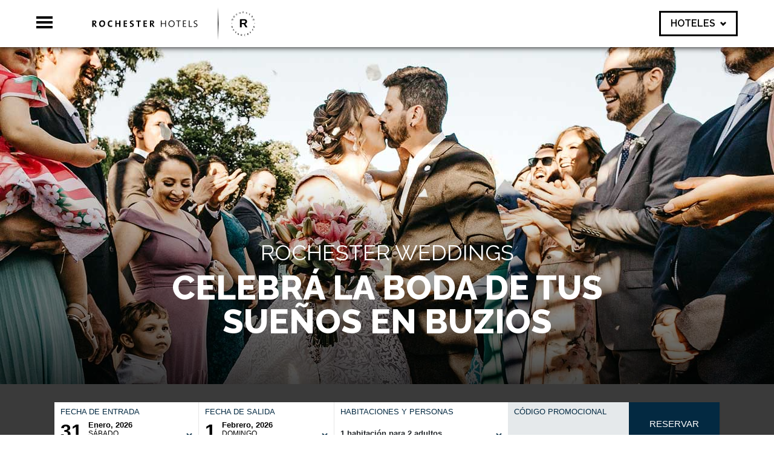

--- FILE ---
content_type: text/html
request_url: http://www.serenabuzios.com.ar/boda/
body_size: 33962
content:
<!doctype html>
<html lang="es">
<head>

	<!-- Google Tag Manager -->
	<script>(function(w,d,s,l,i){w[l]=w[l]||[];w[l].push({'gtm.start':
		new Date().getTime(),event:'gtm.js'});var f=d.getElementsByTagName(s)[0],
	j=d.createElement(s),dl=l!='dataLayer'?'&l='+l:'';j.async=true;j.src=
	'https://www.googletagmanager.com/gtm.js?id='+i+dl;f.parentNode.insertBefore(j,f);
	})(window,document,'script','dataLayer','GTM-TCXSJ8');
	</script>
	<!-- End Google Tag Manager -->
	
	<meta charset="utf-8">
	<meta http-equiv="X-UA-Compatible" content="IE=edge">
	<meta name="viewport" content="width=device-width, initial-scale=1">

	<link rel="apple-touch-icon" sizes="180x180" href="apple-touch-icon.png">
	<link rel="icon" type="image/png" sizes="32x32" href="favicon-32x32.png">
	<link rel="icon" type="image/png" sizes="16x16" href="favicon-16x16.png">
	<link rel="manifest" href="site.webmanifest">
	<link rel="mask-icon" href="safari-pinned-tab.svg" color="#80909a">
	<meta name="msapplication-TileColor" content="#00aba9">
	<meta name="theme-color" content="#80909a">
	
	<link href="https://fonts.googleapis.com/css?family=Amiri|Raleway:400,600,800&display=swap" rel="stylesheet">
	<link rel="stylesheet" href="assets/css/normalize.min.css" />
	<link rel="stylesheet" href="https://assets.gnahs.com/modules/booking-widget/v3/app.css">
	<link rel="stylesheet" href="/assets/css/main.min.css?v=15" />
	<link rel="stylesheet" href="/assets/css/swiper.min.css" />
	<script src="https://www.google.com/recaptcha/api.js" async defer></script>

	
	<title>Hotel 5 estrellas en Buzios - Serena Búzios Hotel</title>
	<meta name="author" content="" />
	<meta name="description" content="Rochester Weddings, celebrá la boda de tus sueños en Búzios." />

	<link rel="canonical" href="https://www.rochester-hotel.com/bodas/" />
	<link rel="alternate" hreflang="es" href="https://www.rochester-hotel.com/bodas/" />
	<link rel="alternate" hreflang="pt" href="https://www.rochester-hotel.com/pt/bodas-em-buzios/" />
	<link rel="alternate" hreflang="en" href="https://www.rochester-hotel.com/en/wedding-in-buzios/" />

</head>
<body id="top">

<!-- Google Tag Manager (noscript) -->
<noscript><iframe src="https://www.googletagmanager.com/ns.html?id=GTM-TCXSJ8" height="0" width="0" style="display:none;visibility:hidden"></iframe></noscript>
<!-- End Google Tag Manager (noscript) -->

<section class="menu is-menu">
	<nav class="menu-inner">
		
		<ul class="menu-list">
			<li><a href="/">HOME</a></li>
			<li><a href="/mi-reserva.html">MI RESERVA</a></li>
			<li><a href="/agencias.html">AGENCIAS</a></li>
			<li><a href="/contacto/">CONTACTÁTE CON NOSOTROS!</a></li>
		</ul>

		<p class="menu-legal"><a href="/">ESP</a><span>|</span><a href="/pt/">PT</a><span>|</span><a href="/en/">EN</a></p>	

		<ul class="menu-social">
			<li><a href="https://www.facebook.com/RochesterHotels/" target="_blank"><svg class="icon fb" x="0px" y="0px" viewBox="0 0 9.7 20.8"><path d="M9.3,10.4H6.4v10.4H2.1V10.4H0V6.7h2.1V4.4C2.1,2.7,2.9,0,6.4,0l3.2,0v3.6H7.3c-0.4,0-0.9,0.2-0.9,1v2.2	h3.3L9.3,10.4z"/></svg></a></li>
			<li><a href="https://www.instagram.com/rochesterhotels/" target="_blank"><svg class="icon instagram" x="0px" y="0px" viewBox="0 0 22.9 22.9"><path d="M17.6,4c-0.8,0-1.4,0.6-1.4,1.4c0,0.8,0.6,1.4,1.4,1.4c0.8,0,1.4-0.6,1.4-1.4C18.9,4.6,18.3,4,17.6,4z"/><path d="M11.5,5.6c-3.3,0-5.9,2.6-5.9,5.8c0,3.3,2.6,5.9,5.9,5.9c3.3,0,5.9-2.6,5.9-5.9C17.3,8.2,14.7,5.6,11.5,5.6z	 M11.4,15.3c-2.1,0-3.8-1.7-3.8-3.8c0-2.1,1.7-3.8,3.8-3.8c2.1,0,3.8,1.7,3.8,3.8C15.3,13.6,13.5,15.3,11.4,15.3z"/><path d="M19.9,1.1c-1.2-0.7-2.5-0.9-3.8-1C14.5,0,13,0,11.5,0l0,0c-1.1,0-2.1,0-3.2,0c-1.1,0-2.1,0.1-3.2,0.3	c-2.3,0.4-3.9,1.8-4.6,4C0.1,5.5,0,6.7,0,7.9c0,2.3,0,4.5,0,6.8c0,1.1,0.1,2.1,0.3,3.2c0.4,2.3,1.8,3.9,4,4.6	c1.1,0.4,2.3,0.4,3.5,0.4c2.3,0,4.5,0,6.8,0c1.1,0,2.1-0.1,3.2-0.3c2.3-0.4,3.9-1.8,4.6-4c0.4-1.1,0.4-2.3,0.4-3.5	c0-2.3,0-4.5,0-6.8c0-1.1-0.1-2.1-0.3-3.2C22.3,3.4,21.4,2,19.9,1.1z M20.7,16.5c-0.1,1.3-0.5,2.5-1.5,3.3c-0.7,0.5-1.4,0.8-2.2,0.9	c-0.9,0.1-1.8,0.1-2.6,0.1c-1.9,0-3.8,0-5.7,0c-1,0-2,0-3-0.2c-1.9-0.4-3.1-1.7-3.3-3.7c-0.1-1.3-0.1-2.6-0.2-4c0-2.1,0-4.1,0.1-6.2	c0-0.5,0.1-1.1,0.2-1.6C2.9,3.5,4,2.6,5.6,2.3c1-0.1,1.9-0.2,2.9-0.2c1.9,0,3.9,0,5.8,0c1,0,2.1,0,3.1,0.2C19.3,2.7,20.5,4,20.7,6	c0.1,0.9,0.1,1.7,0.1,2.6c0,0.9,0,1.8,0,2.7l0,0C20.8,13,20.8,14.8,20.7,16.5z"/></svg></a></li>
			<li><a href="https://api.whatsapp.com/send?phone=5491152561060" class="tel" target="_blank">
				<svg class="icon" x="0px" y="0px" viewBox="0 0 23.3 23.5"><path d="M12.1,16.2c2.9,1.3,2.9,0.9,3.5,0.9c0.5,0,1.8-0.6,2-1.3c0.3-0.7,0.3-1.3,0.2-1.4c-0.1-0.1-0.3-0.2-0.5-0.4 c-0.3-0.2-1.7-0.9-2-1c-0.3-0.1-0.5-0.2-0.7,0.1c-0.2,0.3-0.8,0.9-1,1.1c-0.2,0.2-0.3,0.2-0.6,0c-0.3-0.2-1.2-0.5-2.3-1.5 C9.9,12,9.3,11,9.2,10.7c-0.2-0.3,0-0.5,0.2-0.6C9.5,10,9.6,9.8,9.8,9.6c0.2-0.2,0.2-0.3,0.3-0.5c0.1-0.2,0.1-0.4,0-0.5 C10,8.5,9.5,7,9.3,6.4C9,5.8,8.8,5.9,8.6,5.9c-0.2,0-0.4,0-0.6,0c-0.2,0-0.5,0.1-0.8,0.3C7,6.5,6.2,7.1,6.2,8.6		c-0.1,1.4,0.9,2.9,1.1,3.1C7.4,11.9,9.1,15,12.1,16.2z"/><path d="M6.3,21.5c1.6,0.9,3.5,1.4,5.5,1.4c6.3,0,11.5-5.1,11.5-11.5S18.2,0,11.9,0C5.6,0,0.4,5.1,0.4,11.4		c0,2.2,0.6,4.2,1.6,5.9L0,23.5L6.3,21.5z M11.9,1.9c5.3,0,9.5,4.3,9.5,9.5S17.1,21,11.9,21c-1.9,0-3.7-0.6-5.2-1.6L3,20.6L4.2,17 c-1.1-1.6-1.8-3.5-1.8-5.6C2.3,6.2,6.6,1.9,11.9,1.9z"/></svg></a></li>
		</ul>

	</nav>
</section>

<nav class="hotels is-menu">
		
	<ul class="menu-list">
		<li><a href="/classic-hotel-4-estrellas-en-buenos-aires/">CLASSIC - M</a></li>
		<li><a href="/concept/">CONCEPT</a></li>
		<li><a href="/hotel-en-bariloche-centro/">BARILOCHE</a></li>
		<li><a href="/calafate/">CALAFATE</a></li>
		<li><a href="/serena/">SERENA</a></li>
	</ul>

</nav>

<header class="header">
	
	<div class="content">
		<a href="javascript:void(0);" class="header__toggle toggler" data-show-section=".menu">
			<span class="header__toggle-line"></span>
			<span class="header__toggle-line"></span>
			<span class="header__toggle-line"></span>
		</a>	

		<h1 class="logo">
			<a href="/" title="Rochester Hoteles">
				<svg class="logo-hotel" x="0px" y="0px" viewBox="0 0 812.5 163.2">
					<g>
						<path d="M15.3,98L6.4,84.8H6.2V98H0V66.2h4.7c2.3,0,3.8-0.1,4.4-0.1c3.7,0,6.6,0.6,8.5,2s3,3.7,3,6.8c0.1,2.2-0.7,4.3-2.2,5.8
							c-1.5,1.7-3.6,2.7-5.9,3l2.7,3.4l7.6,10.8h-7.4L15.3,98z M8.6,71.1c-0.8,0-1.6,0-2.4,0.1v9.2l2.2,0.1c1.6,0.1,3.1-0.4,4.3-1.4
							c1.1-0.9,1.7-2.2,1.6-3.6C14.4,72.6,12.4,71.1,8.6,71.1z"/>
						<path d="M49,98.4c-4.8,0-8.4-1.4-10.9-4.3s-3.7-6.7-3.7-11.8s1.5-9.2,4.6-12.2c2.9-3,6.9-4.6,11.1-4.6c3.9-0.2,7.7,1.3,10.5,3.9
							c2.7,2.7,3.8,6.6,3.8,11.9c0,5.1-1.5,9.1-4.4,12.2C57.2,96.8,53.2,98.5,49,98.4z M49.5,71.2c-2.3,0-4.4,1-5.9,2.8
							c-1.7,2.2-2.6,5-2.4,7.9c0,3.4,0.6,6.2,2,8.1c1.5,2,3.8,3.1,6.3,2.9c2.3,0,4.5-1,6.1-2.8c1.6-1.8,2.4-4.6,2.4-8.1s-0.6-6.2-2.2-8.1
							C54.2,72,51.9,71,49.5,71.2z"/>
						<path d="M92,98.4c-5.2,0-8.9-1.4-11.3-4.3s-3.4-6.6-3.4-11c0-5.2,1.4-9.4,4.1-12.4c2.8-3.2,6.7-4.7,11.8-4.7c2.3,0,4.5,0.3,6.7,0.9
							l-0.6,5.6c-2.1-0.6-4.3-1-6.5-1c-2.5-0.2-5,0.9-6.6,2.9c-1.6,2.2-2.4,4.9-2.3,7.7c0,3.6,0.6,6.3,2.2,8.1s3.8,2.8,7,2.8
							c2.1-0.1,4.2-0.6,6.2-1.4l0.6,5.5c-1.3,0.4-2.5,0.8-3.8,1.1C94.8,98.2,93.4,98.4,92,98.4z"/>
						<path d="M134.5,98V84.2h-13.4V98H115V66.2h6.2V79h13.4V66.2h6.2V98H134.5z"/>
						<path d="M156.6,98V66.2h17.3v5.1h-11.1v7.9h10.5v4.9h-10.5v8.8h11.1v5.2h-17.2L156.6,98z"/>
						<path d="M195.2,98.4c-2.2,0-4.3-0.2-6.5-0.6l0.4-5.6c1,0.3,2,0.5,3.2,0.9c1.1,0.3,2.3,0.4,3.4,0.3c1.4,0,2.8-0.3,3.9-1.1
							c1-0.8,1.6-2,1.5-3.2c0-1.5-1.5-3-4.7-4.4c-2.3-0.9-4.6-2.1-6.7-3.4c-1.4-1-1.9-2.9-1.9-5.7c-0.1-2.7,1.1-5.2,3.2-6.8
							c2.2-1.8,5.1-2.7,8.9-2.7c0.9,0,1.8,0,2.8,0.1c0.9,0.1,1.9,0.3,3,0.4l-0.3,5.3c-0.9-0.3-1.8-0.5-2.8-0.5c-0.9-0.2-1.9-0.3-2.9-0.3
							c-1.4-0.1-2.8,0.3-3.9,1.1c-0.9,0.6-1.5,1.7-1.4,2.9c0,1.5,1.5,3,4.7,4.4c2.3,1,4.5,2.2,6.7,3.4c1.4,1,2,2.8,2,5.6
							c0.1,2.9-1.1,5.7-3.4,7.4C201.7,97.6,198.5,98.5,195.2,98.4z"/>
						<path d="M234.2,71.4V98H228V71.4h-8.2v-5.2h22.7v5.2L234.2,71.4z"/>
						<path d="M255.9,98V66.2h17.2v5.1H262v7.9h10.5v4.9H262v8.8h11.1v5.2h-17.2V98z"/>
						<path d="M303.8,98l-8.9-13.2h-0.3V98h-6.2V66.2h4.7c2.3,0,3.8-0.1,4.4-0.1c3.7,0,6.5,0.6,8.5,2s3,3.7,3,6.8
							c0.1,2.2-0.7,4.3-2.2,5.8c-1.5,1.7-3.6,2.7-5.9,3l2.7,3.4l7.7,10.8h-7.3L303.8,98z M297,71.1c-0.8,0-1.6,0-2.5,0.1v9.2l2.2,0.1
							c1.6,0.1,3.1-0.4,4.4-1.4c1.1-0.9,1.7-2.2,1.6-3.6C302.8,72.6,300.9,71.1,297,71.1L297,71.1z"/>
						<path d="M342.8,66.5h3.7v13.3h17.9V66.5h3.7v31.6h-3.7v-15h-17.9v15.1h-3.8V66.5z"/>
						<path d="M380.8,82.5c0-8.6,5.7-16.5,15.5-16.5s15.5,7.7,15.5,16.3s-5.8,16.5-15.5,16.5C386.8,98.9,380.8,91.1,380.8,82.5z
							 M407.9,82.5c0-7.1-3.9-13.3-11.5-13.3s-11.7,6.2-11.7,13.2c0,7,3.9,13.3,11.5,13.3S407.9,89.6,407.9,82.5L407.9,82.5z"/>
						<path d="M429.1,69.7h-8.9v-3.2h21.7v3.2h-9v28.5h-3.7L429.1,69.7z"/>
						<path d="M453.1,66.5h16.2v3.2h-12.5v10.1h11V83h-11v12h12.9v3.2h-16.6L453.1,66.5L453.1,66.5z"/>
						<path d="M482.7,66.5h3.7v28.4h12.5v3.3h-16.2V66.5z"/>
						<path d="M521.5,82.5c-2.3-1.1-4.8-2.2-7.2-3.3s-3.6-2.7-3.6-4.6c-0.1-1.5,0.6-3,1.8-3.9c1.5-1.1,3.4-1.6,5.3-1.5
							c1.9,0,3.8,0.3,5.6,0.8l0.4,0.1l0.3-3.4h-0.4c-0.9-0.3-1.9-0.4-2.9-0.4c-0.9-0.1-1.8-0.1-2.8-0.1c-2.8-0.1-5.6,0.7-7.9,2.4
							c-1.9,1.5-2.9,3.9-2.9,6.3c0,2.8,1.5,5.4,3.9,6.7c2.3,1.1,4.8,2.2,7.1,3.2c2.5,1.3,3.7,2.9,3.7,4.8c0.1,1.8-0.6,3.5-2,4.6
							c-1.7,1-3.6,1.6-5.5,1.5c-1.1,0-2.1-0.1-3.2-0.3c-1.1-0.2-2.2-0.5-3.2-0.9l-0.4-0.1l-0.3,3.6l0.3,0.1c2,0.6,4.2,0.9,6.3,0.9
							c3,0.2,6-0.8,8.4-2.7c2.1-1.7,3.3-4.3,3.2-7C525.7,86.3,524.3,84.2,521.5,82.5z"/>
					</g>
					<g>
						<polygon points="629.2,163.2 627.2,81.6 629.2,0 631,81.6 	"/>
						<path class="st0" d="M811.2,78.6c0.7,0,1.3,0.6,1.3,1.3s-0.6,1.3-1.3,1.3s-1.3-0.6-1.3-1.3C809.9,79.2,810.5,78.6,811.2,78.6
							C811.2,78.6,811.2,78.6,811.2,78.6z"/>
						<path class="st0" d="M696.9,78.6c0.7,0,1.3,0.6,1.3,1.3c0,0.7-0.6,1.3-1.3,1.3c-0.7,0-1.3-0.6-1.3-1.3c0,0,0,0,0,0
							C695.6,79.2,696.2,78.6,696.9,78.6z"/>
						<path class="st0" d="M766.1,100.2l-9.4-15.4h-10v15.4h-8.5V61.7c0-1.1,0.9-2.1,2.1-2.1l0,0h18.2c4.8,0,8.6,1,11.2,3.1
							c2.6,2.1,4,5.1,4,9c0.1,2.7-0.8,5.2-2.4,7.3c-1.6,2.1-3.9,3.5-6.5,4.1l10.5,16.4c0.1,0.2,0.1,0.4-0.1,0.6c-0.1,0-0.2,0.1-0.2,0.1
							L766.1,100.2z M765.1,72c0-3.9-2.5-5.8-7.5-5.8h-8.8c-1.1,0-2.1,0.9-2.1,2.1v0v12.3l2.9-2.4h8.2c1.9,0.1,3.9-0.4,5.4-1.6
							C764.4,75.4,765.1,73.8,765.1,72L765.1,72z"/>
						<path class="st0" d="M803.8,58.9h3.4c0.8,0,1.6,0.2,2.2,0.8c0.4,0.4,0.6,1,0.6,1.6l0,0c0,1.1-0.7,2.1-1.8,2.3l2,2.8h-1.6l-1.8-2.6
							h-1.7v2.6h-1.3V58.9z M807.1,62.7c1,0,1.5-0.5,1.5-1.3l0,0c0-0.8-0.6-1.2-1.6-1.2h-1.9v2.5L807.1,62.7z"/>
						<path class="st0" d="M697.9,58.9h3.4c0.8,0,1.6,0.2,2.2,0.8c0.4,0.4,0.6,1,0.6,1.6l0,0c0,1.1-0.7,2.1-1.8,2.3l2,2.8h-1.5l-1.8-2.6
							h-1.7v2.6h-1.3L697.9,58.9z M701.2,62.7c0.9,0,1.5-0.5,1.5-1.3l0,0c0-0.8-0.6-1.2-1.6-1.2h-1.9v2.5L701.2,62.7z"/>
						<path class="st0" d="M742.8,135.2h3.4c0.8,0,1.6,0.2,2.2,0.8c0.4,0.4,0.6,1,0.6,1.6l0,0c0,1.1-0.7,2.1-1.8,2.3l2,2.9h-1.6l-1.8-2.6
							h-1.7v2.6h-1.3L742.8,135.2z M746.1,139c1,0,1.5-0.5,1.5-1.3l0,0c0-0.8-0.6-1.2-1.6-1.2h-1.9v2.5L746.1,139z"/>
						<path class="st0" d="M705.4,112.9l-2.6-3.7h1.6l1.9,2.7l1.9-2.7h1.5l-2.6,3.7l2.7,3.9h-1.6l-2-2.9l-2,2.9h-1.5L705.4,112.9z"/>
						<path class="st0" d="M715.1,122.2h3c1.8,0,2.9,1,2.9,2.5l0,0c0,1.7-1.4,2.6-3,2.6h-1.5v2.4h-1.3L715.1,122.2z M718,126.1
							c1,0,1.6-0.6,1.6-1.3l0,0c0-0.9-0.6-1.4-1.6-1.4h-1.5v2.7L718,126.1z"/>
						<path class="st0" d="M767.9,31.5l0.8-1c0.6,0.6,1.5,1,2.4,1c0.8,0,1.3-0.4,1.3-0.9l0,0c0-0.5-0.3-0.8-1.7-1.2
							c-1.6-0.4-2.5-0.9-2.5-2.2l0,0c0-1.3,1.1-2.3,2.4-2.2c0.1,0,0.1,0,0.2,0c1,0,2,0.3,2.7,1l-0.7,1c-0.6-0.5-1.3-0.7-2-0.8
							c-0.8,0-1.2,0.4-1.2,0.9l0,0c0,0.6,0.3,0.8,1.8,1.2c1.6,0.4,2.4,1,2.4,2.2l0,0c0,1.4-1.1,2.2-2.7,2.2
							C769.9,32.7,768.7,32.3,767.9,31.5z"/>
						<path class="st0" d="M785.7,33.7h-2.4v-1.2h6.1v1.2H787V40h-1.3L785.7,33.7z"/>
						<path class="st0" d="M733.8,25.1h1.3v3.1h3.6v-3.1h1.3v7.5h-1.3v-3.2h-3.6v3.2h-1.3V25.1z"/>
						<path class="st0" d="M704.6,47.7L704.6,47.7c0-2.1,1.7-3.9,3.8-3.9c0.1,0,0.1,0,0.2,0c2.1-0.1,3.9,1.6,3.9,3.7c0,0.1,0,0.1,0,0.2
							l0,0c0,2.2-1.8,3.9-3.9,3.9S704.7,49.9,704.6,47.7L704.6,47.7z M711.1,47.7L711.1,47.7c0.1-1.4-1.1-2.6-2.5-2.7c0,0-0.1,0-0.1,0
							c-1.4,0-2.5,1.1-2.5,2.6c0,0,0,0.1,0,0.1l0,0c0,1.4,1.1,2.6,2.5,2.7c0,0,0,0,0.1,0c1.4,0,2.6-1.1,2.6-2.5
							C711.1,47.8,711.1,47.8,711.1,47.7z"/>
						<polygon class="st0" points="764.8,136.3 764.8,135.2 759.7,135.2 759.7,136.3 761.6,136.3 761.6,141.7 759.7,141.7 759.7,142.8 
							764.8,142.8 764.8,141.7 762.9,141.7 762.9,136.3 	"/>
						<path class="st0" d="M786.8,122.3h1.2l4,5.2v-5.2h1.3v7.5h-1.1l-4.2-5.4v5.4h-1.3L786.8,122.3z"/>
						<path class="st0" d="M717.8,36.2L717.8,36.2c-0.1-2.1,1.6-3.8,3.7-3.9c0.1,0,0.1,0,0.2,0c1.1,0,2.2,0.4,3,1.2l-0.8,1
							c-0.6-0.6-1.3-0.9-2.1-0.9c-1.4,0-2.5,1.2-2.5,2.6c0,0,0,0.1,0,0.1l0,0c-0.1,1.4,1,2.6,2.4,2.7c0,0,0,0,0.1,0c0.8,0,1.6-0.4,2.2-1
							l0.8,0.9c-0.8,0.9-1.9,1.4-3.1,1.3c-2.1,0-3.8-1.7-3.8-3.7C717.7,36.3,717.7,36.2,717.8,36.2z"/>
						<path class="st0" d="M798.8,112.9L798.8,112.9c-0.1-2.1,1.6-3.8,3.7-3.9c0.1,0,0.1,0,0.2,0c1.1,0,2.2,0.4,3,1.2l-0.8,1
							c-0.5-0.6-1.3-0.9-2.1-0.9c-1.4,0-2.5,1.2-2.5,2.6c0,0,0,0.1,0,0.1l0,0c-0.1,1.4,1,2.6,2.4,2.7c0,0,0.1,0,0.1,0
							c0.8,0,1.6-0.4,2.2-1l0.8,0.9c-0.8,0.9-1.9,1.4-3.1,1.3c-2.1,0-3.8-1.7-3.8-3.7C798.7,113,798.7,113,798.8,112.9z"/>
						<path class="st0" d="M796.9,44h5.6v1.2h-4.3v2h3.8v1.2h-3.8v2h4.3v1.2h-5.6V44z"/>
						<path class="st0" d="M751.2,22h5.6v1.2h-4.3v2h3.8v1.2h-3.8v2h4.3v1.2h-5.6V22z"/>
						<path class="st0" d="M696.4,93.6h5.6v1.2h-4.2v2h3.8v1.2h-3.8v2h4.3v1.2h-5.7L696.4,93.6z"/>
						<path class="st0" d="M727.3,129.9h5.6v1.2h-4.3v2h3.8v1.2h-3.8v2h4.3v1.2h-5.6V129.9z"/>
						<path class="st0" d="M775.2,129.9h5.6v1.2h-4.3v2h3.8v1.2h-3.8v2h4.3v1.2h-5.7V129.9z"/>
						<path class="st0" d="M806.1,93.6h5.6v1.2h-4.3v2h3.8v1.2h-3.8v2h4.3v1.2h-5.6L806.1,93.6z"/>
					</g>
				</svg>
			</a>
		</h1>
	</div>

	<div class="buttons">
		<a href="/promo/" class="promo">VER PROMO</a>

		<a href="javascript:void(0);" class="header__toggle header__toggle-hotels toggler" data-show-section=".hotels">
			<span>HOTELES</span>
			<svg class="icon" viewBox="0 0 8.3 5.8"><polygon points="4.1,5.8 0,1.6 1.6,0 4.1,2.5 6.7,0 8.3,1.6"/></svg>
		</a>
	</div>

</header>
<section class="hotel_hero safe boda">

	<div class="tagline">
		<p>ROCHESTER WEDDINGS</p>
		<h1>CELEBRÁ LA BODA DE TUS SUEÑOS EN BUZIOS</h1>
	</div>

	<picture>
		<source media="(max-width: 799px)" srcset="/assets/img/hero-boda-m.jpg">
		<source media="(min-width: 1400px)" srcset="/assets/img/hero-boda-h.jpg">
		<img src="/assets/img/hero-boda.jpg" alt="Rochester | Hacemos foco en las personas">
    </picture>

</section>

<section class="reservation_form"> 

	<div class="c-booking-widget">
		<div class="c-booking-widget__body">
			<div class="c-booking-widget__container">
				<div class="c-booking-widget__item dates-component dates-component-wrapper" widget-label-check-in="Fecha de Entrada" widget-label-check-out="Fecha de Salida"></div>
				<div class="c-booking-widget__item occupancy-component occupancy-component-container" widget-label-occupancy="Habitaciones y personas"></div>
				<div class="c-booking-widget__item promo-code" widget-label-promocode="Código promocional"></div>
				<div class="c-booking-widget__item booking-button" widget-label-booking="Reservar"></div>
			</div>
		</div>
	</div>

	<script>
		function loadWidget () {
			var Widget = new GNAHS_BookingWidget({
				settings: {
					uuid: '2ba257d5-8a3f-46e0-a32d-cadecc4b2c26',
					apiUrl: 'https://hostalric.gnahs.app',
					establishments: [6],
					language: 'es',
					bookingRoute: '/serena-reserva.html',
					saveLastSeach: false,
					appearance: {
						gap: 0,
					},
				},
			})
		}
	</script>

	<script defer src="https://assets.gnahs.com/modules/booking-widget/v3/app.js" onload="loadWidget()"></script>

</section>

<main class="safe boda">
	<section class="promo">

	<h2 class="scrollbox">Búzios</h2>
	<p class="scrollbox">Serena Búzios Hotel está situada en la impactante península de Buzios, a solo 180 km de Rio de Janeiro en la exclusiva playa de Geriba, la preferida por su extensión, arenas blancas y actividades acuáticas.</p>
	
	<div class="video-wrapper scrollbox">
	        
		<div class="video-player">
			<iframe height="415" src="https://www.youtube.com/embed/MvZtkKlUGYI?rel=0&amp;showinfo=0" frameborder="0" allow="autoplay; encrypted-media" allowfullscreen></iframe>
		</div>
	
	</div>

	<h3 class="scrollbox">

		<svg class="icon" x="0px" y="0px" viewBox="0 0 226.1 67">
			<path opacity="0.5" fill="#0098AB" d="M143.9,1.8c-0.8,0.4-1.5,0.6-2.2,0.6c-0.7,0.1-1.4,0.2-2,0.4c-1.5,0.6-2.7,1.5-3.5,2.6
				c-0.7,1.2-1.3,2.6-1.6,4.2c-0.1,0.3-0.3,0.5-0.6,0.4c-0.2-0.1-0.4-0.2-0.3-0.4c0.2-1,0.1-1.7-0.4-2.3c-0.4-0.6-0.9-1.1-1.8-1.4
				c-0.6-0.2-1.2-0.2-2,0c-0.8,0.2-1.3,0.8-1.5,1.7c0.8,0.5,1.2,1.1,1.5,1.6c0.2,0.6,0.3,1.4,0.3,2.5c0,0.8-0.2,1.7-0.7,2.5
				c-0.5,0.9-0.9,1.7-1.5,2.5c-0.5,0.8-1.1,1.5-1.7,2.2c-0.5,0.7-1,1.2-1.3,1.6c-0.4,0.4-0.4,0.8-0.3,1c0.1,0.1,0.2,0.1,0.4,0
				c0.2-0.1,0.4-0.2,0.5-0.3c0.4-0.3,1-0.8,1.7-1.4c0.7-0.6,1.4-1.1,2.2-1.7c0.8-0.5,1.6-1,2.5-1.5c0.9-0.4,1.7-0.7,2.5-0.7
				c1.1-0.1,1.9,0.1,2.5,0.3c0.6,0.3,1.1,0.8,1.6,1.4c0.8-0.2,1.4-0.7,1.7-1.5c0.3-0.8,0.3-1.4,0-2c-0.4-0.8-0.8-1.4-1.4-1.8
				c-0.6-0.4-1.3-0.5-2.3-0.4c-0.3,0.1-0.5,0-0.5-0.3c-0.1-0.2,0.1-0.4,0.4-0.5c1.5-0.4,3-0.9,4.2-1.7c1.2-0.8,2.1-2,2.7-3.5
				c0.2-0.7,0.4-1.4,0.4-2.1C143.4,3.3,143.6,2.6,143.9,1.8 M115.6,9.5c0-0.3-0.2-0.4-0.4-0.4c-0.3,0-0.4,0.1-0.4,0.4
				c0,0.2,0.1,0.4,0.4,0.4C115.4,9.9,115.6,9.7,115.6,9.5 M136.3,31.3c0-0.3-0.1-0.4-0.4-0.4s-0.4,0.1-0.4,0.4c0,0.2,0.1,0.4,0.4,0.4
				S136.3,31.5,136.3,31.3 M136.6,36.5c0-0.3-0.1-0.4-0.4-0.4c-0.3,0-0.4,0.1-0.4,0.4c0,0.2,0.1,0.4,0.4,0.4
				C136.5,36.9,136.6,36.7,136.6,36.5 M109.5,9.4c0-0.2-0.1-0.4-0.4-0.4c-0.3,0-0.4,0.2-0.4,0.4c0,0.3,0.1,0.5,0.4,0.5
				C109.4,9.8,109.5,9.7,109.5,9.4 M145.8,33.4c0,0.2-0.4,0.5-1.3,0.7c-1,0.2-1.8,0.5-2.5,0.9c-0.7,0.4-1.4,0.8-2,1.3
				c-0.6,0.4-1.1,0.8-1.7,1.2c-0.5,0.4-1.1,0.5-1.6,0.5c-0.7,0-1.2-0.1-1.8-0.3c-0.5-0.2-1.1-0.6-1.7-1.1c0.5,0.7,0.7,1.3,0.6,2
				c-0.1,0.6-0.5,1.1-1.2,1.6c-0.4,0.3-0.9,0.5-1.5,0.6c-0.6,0.1-1.1,0.1-1.7,0.1c-0.5,0-1.1-0.1-1.5-0.2c-0.5-0.1-0.9-0.3-1.1-0.5
				c-0.8-0.6-1.2-1.4-1.2-2.3c-0.1-0.9,0.3-1.5,1.2-2c-1.5-0.7-3.3-1.1-5.4-1.4c-2.1-0.2-4.1-0.4-6.3-0.4c2.7,2.5,5.5,4.4,8.6,5.8
				c3.1,1.4,6.6,2.1,10.6,2.1c1.2,0,2.5-0.2,3.9-0.5c1.4-0.4,2.6-0.9,3.7-1.5c1.2-0.7,2.1-1.6,2.9-2.7C145.4,36.3,145.8,35,145.8,33.4
				c0-1.5-0.4-2.8-1.1-3.9c-0.8-1.1-1.7-1.9-2.9-2.6c-1.1-0.7-2.4-1.2-3.7-1.6c-1.4-0.4-2.7-0.5-3.9-0.5c-4,0-7.5,0.7-10.6,2
				c-3.1,1.4-5.9,3.3-8.6,5.9c2.1,0,4.2-0.2,6.3-0.4c2.1-0.3,3.9-0.8,5.4-1.4c-0.9-0.4-1.3-1-1.2-1.9c0.1-0.9,0.5-1.7,1.2-2.3
				c0.2-0.2,0.6-0.3,1.1-0.5c0.5-0.1,1-0.2,1.5-0.3c0.6,0,1.1,0,1.7,0.1c0.6,0.1,1.1,0.2,1.5,0.5c0.7,0.4,1.1,0.9,1.2,1.6
				c0.1,0.7-0.1,1.3-0.6,2c1.1-0.9,2.3-1.3,3.5-1.2c0.5,0,1.1,0.2,1.6,0.5c0.5,0.4,1.1,0.7,1.7,1.1c0.6,0.4,1.3,0.8,2,1.3
				c0.7,0.4,1.5,0.8,2.5,1C145.3,33.1,145.8,33.3,145.8,33.4 M120.8,11.6c0-1.2-0.2-2.5-0.5-3.9c-0.4-1.4-0.8-2.6-1.5-3.7
				c-0.7-1.2-1.6-2.1-2.7-2.8C115,0.4,113.8,0,112.3,0c-1.5,0-2.8,0.4-3.9,1.1c-1.1,0.7-2,1.7-2.7,2.8c-0.7,1.1-1.2,2.4-1.5,3.7
				c-0.3,1.4-0.5,2.7-0.5,3.9c0,4,0.7,7.5,2.1,10.6c1.4,3.1,3.3,6,5.9,8.6c0-2.1-0.2-4.1-0.5-6.2c-0.3-2.1-0.8-3.9-1.4-5.3
				c-0.3,0.8-0.9,1.2-1.8,1.2c-0.9-0.1-1.7-0.5-2.3-1.3c-0.2-0.3-0.4-0.7-0.6-1.1c-0.1-0.5-0.2-0.9-0.2-1.5c-0.1-0.5,0-1.1,0.1-1.7
				c0.1-0.5,0.4-1.1,0.6-1.5c0.5-0.7,1.1-1.1,1.7-1.2c0.7-0.1,1.2,0.1,1.9,0.7c-0.9-1.1-1.4-2.3-1.3-3.5c0-0.6,0.2-1.1,0.5-1.6
				c0.4-0.5,0.7-1.1,1.2-1.7c0.4-0.6,0.9-1.2,1.3-2c0.5-0.7,0.8-1.5,1-2.5c0.2-0.9,0.4-1.3,0.6-1.3c0.2,0,0.3,0.4,0.5,1.3
				c0.2,0.9,0.5,1.8,0.9,2.5c0.4,0.8,0.9,1.4,1.3,2c0.4,0.7,0.8,1.2,1.2,1.7c0.4,0.5,0.5,1,0.5,1.6c0.1,1.2-0.4,2.4-1.2,3.5
				c0.7-0.5,1.2-0.8,1.9-0.7c0.7,0.1,1.2,0.5,1.7,1.2c0.2,0.4,0.4,0.9,0.5,1.5c0.1,0.6,0.1,1.2,0.1,1.7c-0.1,0.6-0.1,1.1-0.2,1.5
				c-0.2,0.5-0.4,0.8-0.6,1.1c-0.6,0.8-1.4,1.2-2.3,1.3c-0.9,0.1-1.5-0.4-1.9-1.2c-0.7,1.5-1.1,3.3-1.4,5.3c-0.3,2.1-0.4,4.1-0.4,6.2
				c2.6-2.6,4.5-5.5,5.9-8.6C120.2,19.1,120.8,15.6,120.8,11.6 M100.2,21.5c0.1-0.1,0.1-0.3,0-0.5c-0.1-0.2-0.2-0.3-0.3-0.5
				c-0.3-0.4-0.8-0.9-1.3-1.6c-0.5-0.7-1.1-1.4-1.7-2.2c-0.6-0.8-1.1-1.7-1.5-2.5c-0.5-0.8-0.7-1.7-0.7-2.5c0-1.1,0.1-1.9,0.3-2.5
				c0.2-0.5,0.7-1.1,1.5-1.6C96.3,6.6,95.8,6,95,5.8c-0.8-0.2-1.5-0.2-2.1,0c-1.7,0.7-2.4,1.9-2.2,3.7c0.1,0.2-0.1,0.4-0.3,0.4
				c-0.2,0.1-0.4-0.1-0.5-0.4c-0.3-1.6-0.9-3-1.7-4.2c-0.8-1.1-2-2-3.4-2.6c-0.7-0.2-1.4-0.4-2-0.4c-0.7,0-1.4-0.2-2.2-0.6
				C81,2.6,81.2,3.3,81.2,4c0,0.7,0.1,1.4,0.4,2.1c0.6,1.5,1.5,2.7,2.7,3.5c1.1,0.8,2.5,1.4,4.2,1.7c0.4,0.1,0.5,0.2,0.4,0.5
				c-0.1,0.2-0.2,0.4-0.5,0.3c-0.9-0.2-1.7-0.1-2.3,0.4c-0.6,0.4-1.1,1-1.4,1.8c-0.2,0.5-0.2,1.2-0.1,2c0.2,0.8,0.8,1.2,1.7,1.5
				c0.5-0.7,1-1.1,1.6-1.4c0.6-0.2,1.4-0.4,2.5-0.3c0.8,0,1.7,0.2,2.5,0.7c0.9,0.5,1.7,0.9,2.5,1.5c0.8,0.6,1.5,1.1,2.2,1.7
				c0.7,0.6,1.2,1.1,1.7,1.4c0.2,0.1,0.4,0.2,0.5,0.3C100,21.5,100.1,21.5,100.2,21.5 M143.9,65.2c-0.4-0.8-0.5-1.5-0.6-2.2
				c0-0.7-0.1-1.4-0.4-2.1c-0.6-1.5-1.5-2.6-2.7-3.4c-1.2-0.8-2.6-1.4-4.2-1.7c-0.4-0.1-0.5-0.2-0.4-0.5c0-0.3,0.2-0.4,0.5-0.3
				c0.9,0.2,1.7,0.1,2.3-0.4c0.6-0.4,1.1-1,1.4-1.8c0.3-0.6,0.3-1.2,0-2c-0.2-0.8-0.8-1.3-1.7-1.5c-0.5,0.7-1,1.2-1.6,1.5
				c-0.6,0.2-1.4,0.3-2.5,0.2c-0.8,0-1.7-0.2-2.5-0.7c-0.9-0.4-1.7-0.9-2.5-1.5c-0.8-0.6-1.5-1.1-2.2-1.7c-0.7-0.6-1.2-1-1.7-1.4
				c-0.4-0.3-0.7-0.4-0.9-0.2c-0.1,0.1-0.1,0.2,0,0.4c0.1,0.2,0.2,0.4,0.3,0.5c0.3,0.4,0.8,0.9,1.3,1.7c0.6,0.7,1.2,1.4,1.7,2.2
				c0.6,0.8,1.1,1.6,1.5,2.5c0.4,0.9,0.7,1.7,0.7,2.5c0,1.1-0.1,1.9-0.4,2.5c-0.2,0.6-0.7,1.1-1.4,1.6c0.2,0.9,0.8,1.5,1.5,1.7
				c0.8,0.2,1.4,0.2,2,0c0.8-0.4,1.4-0.9,1.8-1.5c0.4-0.6,0.5-1.4,0.4-2.3c-0.1-0.2,0.1-0.4,0.3-0.4c0.2-0.1,0.4,0.1,0.4,0.4
				c0.4,1.7,1,3,1.8,4.2c0.8,1.1,2,2,3.5,2.7c0.7,0.2,1.4,0.4,2,0.4C142.4,64.5,143.1,64.8,143.9,65.2 M109.6,34.2
				c-2.1,0-4.2,0.1-6.3,0.4c-2.1,0.3-3.9,0.7-5.4,1.4c0.9,0.4,1.3,1,1.2,2c-0.1,0.9-0.5,1.7-1.2,2.3c-0.2,0.2-0.7,0.4-1.1,0.5
				c-0.4,0.2-0.9,0.2-1.5,0.3c-0.6,0.1-1.1,0-1.7-0.1c-0.6-0.1-1.1-0.3-1.5-0.6c-0.8-0.5-1.2-1-1.3-1.6c-0.1-0.7,0.1-1.3,0.7-2
				c-0.5,0.5-1.1,0.8-1.7,1.1C89.2,38,88.6,38,87.9,38c-0.5,0-1.1-0.2-1.6-0.5c-0.5-0.4-1.1-0.8-1.7-1.2c-0.6-0.5-1.3-0.9-2-1.3
				c-0.8-0.4-1.6-0.7-2.5-0.9c-0.8-0.2-1.3-0.4-1.3-0.7c0-0.1,0.5-0.2,1.3-0.5c0.9-0.2,1.8-0.6,2.5-1c0.7-0.5,1.4-0.9,2-1.3
				c0.6-0.4,1.1-0.8,1.7-1.1c0.5-0.4,1.1-0.5,1.6-0.5c1.2-0.1,2.4,0.4,3.5,1.2c-0.5-0.7-0.7-1.3-0.7-1.9c0.1-0.7,0.5-1.2,1.3-1.7
				c0.4-0.3,0.9-0.5,1.5-0.5c0.6-0.1,1.1-0.1,1.7-0.1c0.5,0,1.1,0.1,1.5,0.2c0.5,0.1,0.9,0.4,1.1,0.5c0.8,0.7,1.2,1.4,1.3,2.3
				c0.1,0.9-0.4,1.5-1.2,1.9c1.5,0.7,3.3,1.1,5.4,1.4c2.1,0.2,4.2,0.4,6.3,0.4c-2.7-2.6-5.5-4.6-8.6-5.9c-3.1-1.4-6.6-2-10.6-2
				c-1.2,0-2.6,0.1-3.9,0.5c-1.4,0.3-2.6,0.8-3.8,1.5c-1.1,0.7-2.1,1.5-2.8,2.7c-0.8,1.1-1.1,2.4-1.1,3.9c0,1.5,0.4,2.8,1.1,3.9
				c0.7,1.1,1.7,2,2.8,2.7c1.2,0.7,2.4,1.2,3.8,1.5c1.3,0.3,2.6,0.5,3.9,0.5c4,0,7.5-0.7,10.6-2.1C104.1,38.6,107,36.6,109.6,34.2
				 M120.8,55.3c0-3.9-0.7-7.5-2.1-10.6c-1.4-3.1-3.3-5.9-5.9-8.6c0,2.1,0.1,4.2,0.4,6.3c0.3,2.1,0.8,3.9,1.4,5.3
				c0.4-0.9,1-1.2,1.8-1.2c0.9,0.1,1.7,0.5,2.3,1.2c0.2,0.2,0.4,0.6,0.6,1.1c0.1,0.5,0.2,1,0.2,1.5c0,0.5,0,1.1-0.1,1.7
				c-0.1,0.6-0.3,1.1-0.5,1.5c-0.4,0.7-1,1.1-1.7,1.2c-0.7,0.2-1.4,0-2-0.5c0.9,1,1.4,2.1,1.4,3.4c0,0.5-0.2,1.1-0.5,1.6
				c-0.4,0.5-0.7,1.1-1.1,1.7c-0.4,0.6-0.9,1.2-1.3,2c-0.5,0.7-0.8,1.6-1,2.5c-0.2,0.9-0.4,1.4-0.5,1.4c-0.2,0-0.4-0.5-0.6-1.4
				c-0.2-0.9-0.5-1.8-1-2.5c-0.4-0.8-0.9-1.4-1.3-2c-0.5-0.6-0.8-1.2-1.2-1.7c-0.3-0.5-0.5-1.1-0.5-1.6c-0.1-1.3,0.4-2.4,1.3-3.4
				c-0.7,0.5-1.2,0.7-1.9,0.5c-0.6-0.1-1.2-0.5-1.7-1.2c-0.2-0.4-0.4-0.9-0.5-1.5c-0.1-0.6-0.1-1.2-0.1-1.7c0.1-0.5,0.1-1.1,0.2-1.5
				c0.2-0.5,0.4-0.8,0.6-1.1c0.6-0.7,1.4-1.1,2.3-1.2c0.9-0.1,1.5,0.3,1.8,1.2c0.7-1.5,1.1-3.3,1.4-5.3c0.3-2.1,0.5-4.2,0.5-6.3
				c-2.5,2.7-4.5,5.5-5.9,8.6c-1.4,3.1-2.1,6.6-2.1,10.6c0,1.2,0.2,2.5,0.5,3.9c0.4,1.4,0.8,2.6,1.5,3.8c0.7,1.1,1.6,2.1,2.7,2.8
				c1.1,0.7,2.4,1.1,3.9,1.1c1.5,0,2.7-0.4,3.9-1.1c1.1-0.8,2-1.7,2.7-2.8c0.7-1.2,1.2-2.4,1.5-3.8C120.7,57.8,120.8,56.5,120.8,55.3
				 M88.8,31c0-0.3-0.1-0.4-0.4-0.4c-0.2,0-0.4,0.1-0.4,0.4s0.1,0.4,0.4,0.4C88.6,31.4,88.8,31.3,88.8,31 M115.2,58.5
				c0-0.2-0.2-0.4-0.4-0.4c-0.3,0-0.4,0.2-0.4,0.4c0,0.3,0.1,0.4,0.4,0.4C115,58.9,115.2,58.8,115.2,58.5 M88.4,36.4
				c0-0.3-0.1-0.5-0.4-0.5c-0.2,0-0.4,0.2-0.4,0.5c0,0.2,0.2,0.4,0.4,0.4C88.3,36.8,88.4,36.6,88.4,36.4 M109.9,58.4
				c0-0.3-0.2-0.4-0.4-0.4c-0.3,0-0.5,0.1-0.5,0.4c0,0.3,0.2,0.4,0.5,0.4C109.8,58.8,109.9,58.7,109.9,58.4 M100.2,45.5
				c-0.2-0.2-0.5-0.1-0.9,0.2c-0.4,0.4-0.9,0.8-1.7,1.4c-0.7,0.5-1.4,1.1-2.2,1.7c-0.8,0.5-1.6,1.1-2.5,1.5c-0.9,0.5-1.7,0.7-2.5,0.7
				c-1.1,0.1-1.9,0-2.5-0.2c-0.6-0.2-1.1-0.8-1.6-1.5c-1,0.2-1.5,0.7-1.7,1.5c-0.2,0.8-0.2,1.5,0.1,2.1c0.7,1.7,1.9,2.4,3.7,2.1
				c0.2-0.1,0.4,0,0.5,0.3c0.1,0.3-0.1,0.5-0.4,0.5c-1.6,0.4-3,0.9-4.2,1.7c-1.2,0.8-2.1,1.9-2.7,3.4c-0.2,0.7-0.4,1.4-0.4,2.1
				c-0.1,0.7-0.2,1.4-0.6,2.2c0.8-0.4,1.5-0.7,2.2-0.7c0.7,0,1.4-0.2,2-0.4c1.5-0.7,2.7-1.5,3.4-2.7c0.8-1.2,1.4-2.5,1.7-4.2
				c0.1-0.3,0.3-0.4,0.5-0.4c0.2,0.1,0.4,0.2,0.3,0.4c-0.1,0.9,0,1.7,0.4,2.3c0.4,0.6,1,1.1,1.8,1.5c0.5,0.2,1.2,0.2,2,0
				c0.8-0.2,1.3-0.8,1.5-1.7c-0.8-0.5-1.2-1-1.5-1.6c-0.2-0.7-0.3-1.5-0.3-2.5c0-0.8,0.2-1.6,0.7-2.5c0.4-0.9,0.9-1.7,1.5-2.5
				c0.5-0.8,1.1-1.5,1.7-2.2c0.5-0.7,1-1.2,1.3-1.7c0.1-0.2,0.2-0.4,0.3-0.5C100.3,45.7,100.3,45.6,100.2,45.5"/>
			<path opacity="0.5" fill="#0098AB" d="M217,42.2c-3.7-0.7-6.8,0.7-9.5,3c-0.6,0.5-0.9,1.2-0.9,2c0,0.4,0.1,0.7,0.5,0.7l3.2-2.1
				c0.2-0.1,0.4-0.3,0.5-0.5c0.3-0.5,0.8-0.7,1.3-0.8c1.2-0.5,2.5-0.7,3.8-0.6c3.2,0.2,5.5,1.9,7.1,4.5c0.9,1.4,1.3,2.9,1.8,4.4
				c-0.1,0.4-0.2,0.7-0.2,1c-0.4,1.5-1.4,2.5-2.7,3.1c-2.7,1.4-5.6,1.8-8.7,1.6c-1.6-0.1-3.3-0.5-4.9-0.8c-4.4-0.7-8.2-2.8-11.7-5.5
				c-2.8-2.3-5.3-4.9-7.9-7.6c-2.3-2.4-4.6-4.7-7.2-6.9c-2.3-2-4.6-3.8-7.4-5.2c-1.8-0.9-3.7-1.8-5.8-2.1c-3.1-0.4-6.3-0.5-9.5-0.3
				c-0.5,0.1-1.1,0.2-1.7,0.3c-0.2,0.1-0.4,0.3-0.5,0.5c0,0.5-0.4,0.7-0.8,0.8c-2.3,0.6-4.1,2.1-5.8,3.9c-0.2,0.1-0.3,0.4-0.4,0.5
				c-0.7,1.1-1.2,2.1-1.8,3.1c-0.4,0.6-0.7,1.1-1.1,1.5c-0.8,0.7-1.1,1.7-0.9,2.7c0.1,1,0.8,1.4,1.7,1c0.2-0.1,0.5-0.4,0.7-0.6
				c-0.2-0.7-0.5-1.3-0.2-2c0.9-3.4,2.8-6.2,5.8-8.2c2-1.4,4.2-2,6.4-2.4c3.1-0.5,6.3-0.5,9.3,0.8c3.2,1.3,6,3.1,8.7,5.2l3.3,2.7
				c2.8,2.5,5.9,6.4,7.1,7.6l4.5,4.3c3.2,2.8,6.8,5.1,10.9,6.3c0.9,0.3,1.8,0.5,2.7,0.8c3.6,1.1,7.2,1.4,10.9,1.1c2.6-0.2,5-1.1,6.9-3
				c0.6-0.5,1.1-1.2,1.4-1.9c0.4-1.1,0.4-2.1,0.1-3.2c-0.8-2.8-2.1-5.3-4.3-7.2C220.2,43.5,218.8,42.5,217,42.2"/>
			<path opacity="0.5" fill="#0098AB" d="M9.1,42.2c3.7-0.7,6.7,0.7,9.5,3c0.5,0.5,0.9,1.2,0.9,2c0,0.4-0.2,0.7-0.5,0.7l-3.2-2.1
			c-0.2-0.1-0.5-0.3-0.5-0.5c-0.3-0.5-0.8-0.7-1.2-0.8c-1.2-0.5-2.5-0.7-3.9-0.6c-3.2,0.2-5.4,1.9-7.1,4.5c-0.9,1.4-1.3,2.9-1.9,4.4
			c0.1,0.4,0.2,0.7,0.3,1c0.4,1.5,1.4,2.5,2.7,3.1c2.8,1.4,5.6,1.8,8.7,1.6c1.7-0.1,3.3-0.5,4.9-0.8c4.4-0.7,8.2-2.8,11.6-5.5
			c2.9-2.3,5.4-4.9,7.9-7.6c2.3-2.4,4.6-4.7,7.1-6.9c2.3-2,4.7-3.8,7.4-5.2c1.8-0.9,3.7-1.8,5.8-2.1c3.1-0.4,6.3-0.5,9.5-0.3
			c0.5,0.1,1.1,0.2,1.7,0.3c0.1,0.1,0.4,0.3,0.5,0.5c0,0.5,0.4,0.7,0.7,0.8c2.4,0.6,4.2,2.1,5.8,3.9c0.2,0.1,0.3,0.4,0.4,0.5
			c0.7,1.1,1.2,2.1,1.8,3.1c0.3,0.6,0.7,1.1,1.1,1.5c0.8,0.7,1.1,1.7,0.9,2.7c0,1-0.7,1.4-1.7,1c-0.2-0.1-0.4-0.4-0.7-0.6
			c0.2-0.7,0.5-1.3,0.3-2c-0.9-3.4-2.8-6.2-5.8-8.2c-2-1.4-4.1-2-6.4-2.4c-3.1-0.5-6.2-0.5-9.3,0.8c-3.1,1.3-6,3.1-8.6,5.2l-3.3,2.7
			c-2.8,2.5-6,6.4-7.2,7.6L33,51.8c-3.2,2.8-6.7,5.1-10.8,6.3c-0.9,0.3-1.8,0.5-2.7,0.8c-3.6,1.1-7.2,1.4-10.9,1.1
			c-2.5-0.2-5-1.1-6.9-3c-0.6-0.5-1-1.2-1.3-1.9c-0.5-1.1-0.4-2.1-0.1-3.2c0.8-2.8,2.1-5.3,4.3-7.2C5.9,43.5,7.3,42.5,9.1,42.2"/>
		</svg>
		<span>Wedding Collection</span>
		
	</h3>
	<p class="scrollbox">Celebrá la boda de tus sueños en Buzios, Brasil y dejaté sorprender.</p>

	<article class="pack">

			<picture class="imagen scrollbox">
				<source media="(max-width: 799px)" srcset="/assets/img/picture-boda-orquidea-m.jpg">
				<source media="(min-width: 800px)" srcset="/assets/img/picture-boda-orquidea-full.jpg">
				<img src="/assets/img/picture-boda-orquidea-full.jpg" alt="Rochester | Hacemos foco en las personas">
			</picture>

		<div class="top scrollbox">
			<h2>Paquete Orquídea Blanca</h2>
		</div>

		<div class="content scrollbox">

			<p>Alojamiento + Salón</p>

			<ul class="points">
				<li>Tarifa especial de alojamiento + desayuno, desde un mínimo de 10-15 habitaciones reservadas hasta el bloqueo total del hotel.</li>
				<li>Bebidas de bienvenida.</li>
				<li>Ceremonialista (opcional, consultar).</li>
				<li>Salón de fiestas con vistas al mar (consultar opciones).</li>
				<li>Traslado exclusivo para todos los huéspedes: HOTEL – SALÓN  ida y vuelta.</li>
				<li>Souvenir exclusivo del hotel.</li>
			</ul>

			<p>Para los novios:</p>

			<ul class="points">
				<li>Amenities especiales: (Decoración de la habitación + champán + chocolates + velas).</li>
				<li>Masaje relajante en el SPA.</li>
				<li>Desayuno en la habitación.</li>
				<li>Cena romántica .</li>
				<li>Cesta de frutas.</li>
				<li>Champaña.</li>
				<li>4 noches de alojamiento gratis en cualquiera de los hoteles de la cadena en Argentina.</li>
			</ul>

		</div>

		<a href="#contacto" class="button__rayen scrollbox go-to" data-text="CONSULTAR"><span>CONSULTAR</span></a>

	</article>

	<article class="pack">

		<picture class="imagen scrollbox">
			<source media="(max-width: 799px)" srcset="/assets/img/picture-boda-lirio-m.jpg">
			<source media="(min-width: 800px)" srcset="/assets/img/picture-boda-lirio-full.jpg">
			<img src="/assets/img/picture-boda-lirio-full.jpg" alt="Rochester | Hacemos foco en las personas">
	    </picture>

		<div class="top scrollbox">
			<h2>Paquete Lirio</h2>
		</div>

		<div class="content scrollbox">

			<p>Sólo alojamiento</p>

			<ul class="points">
				<li>Tarifa especial de alojamiento + desayuno, desde un mínimo de 10-15 habitaciones reservadas hasta el bloqueo completo del hotel.</li>
				<li>Bebidas de bienvenida.</li>
				<li>Souvenir exclusivo del hotel.</li>
				<li>Champán .</li>
			</ul>
					
			<p>Para los novios:</p>

			<ul class="points">
				<li>4 noches de alojamiento gratis en cualquiera de los hoteles de la cadena en Argentina.</li>
				<li>Amenities especiales:(Decoración de habitaciones + champán + chocolates + velas).</li>
				<li>Desayuno en la habitación.</li>
				<li>Up Grade.</li>
			</ul>
					
			<p>Para los huéspedes:</p>

			<ul class="points">
				<li>Kit "S.O.S AFTER PARTY" + Kit de COSTURA de emergencia, para llevar durante la fiesta.</li>
				<li>Código de descuento para huéspedes alojados en el Hotel Serena Buzios o en cualquiera de los hoteles de la cadena.</li>
				<li>Tours por las playas y lugares de interés de Buzios.</li>
			</ul>

		</div>

		<a href="#contacto" class="button__rayen scrollbox go-to" data-text="CONSULTAR"><span>CONSULTAR</span></a>

	</article>

	

</section>

<section class="live">

	<svg class="icon scrollbox" x="0px" y="0px" viewBox="0 0 226.1 67">
		<path opacity="0.5" fill="#0098AB" d="M143.9,1.8c-0.8,0.4-1.5,0.6-2.2,0.6c-0.7,0.1-1.4,0.2-2,0.4c-1.5,0.6-2.7,1.5-3.5,2.6
			c-0.7,1.2-1.3,2.6-1.6,4.2c-0.1,0.3-0.3,0.5-0.6,0.4c-0.2-0.1-0.4-0.2-0.3-0.4c0.2-1,0.1-1.7-0.4-2.3c-0.4-0.6-0.9-1.1-1.8-1.4
			c-0.6-0.2-1.2-0.2-2,0c-0.8,0.2-1.3,0.8-1.5,1.7c0.8,0.5,1.2,1.1,1.5,1.6c0.2,0.6,0.3,1.4,0.3,2.5c0,0.8-0.2,1.7-0.7,2.5
			c-0.5,0.9-0.9,1.7-1.5,2.5c-0.5,0.8-1.1,1.5-1.7,2.2c-0.5,0.7-1,1.2-1.3,1.6c-0.4,0.4-0.4,0.8-0.3,1c0.1,0.1,0.2,0.1,0.4,0
			c0.2-0.1,0.4-0.2,0.5-0.3c0.4-0.3,1-0.8,1.7-1.4c0.7-0.6,1.4-1.1,2.2-1.7c0.8-0.5,1.6-1,2.5-1.5c0.9-0.4,1.7-0.7,2.5-0.7
			c1.1-0.1,1.9,0.1,2.5,0.3c0.6,0.3,1.1,0.8,1.6,1.4c0.8-0.2,1.4-0.7,1.7-1.5c0.3-0.8,0.3-1.4,0-2c-0.4-0.8-0.8-1.4-1.4-1.8
			c-0.6-0.4-1.3-0.5-2.3-0.4c-0.3,0.1-0.5,0-0.5-0.3c-0.1-0.2,0.1-0.4,0.4-0.5c1.5-0.4,3-0.9,4.2-1.7c1.2-0.8,2.1-2,2.7-3.5
			c0.2-0.7,0.4-1.4,0.4-2.1C143.4,3.3,143.6,2.6,143.9,1.8 M115.6,9.5c0-0.3-0.2-0.4-0.4-0.4c-0.3,0-0.4,0.1-0.4,0.4
			c0,0.2,0.1,0.4,0.4,0.4C115.4,9.9,115.6,9.7,115.6,9.5 M136.3,31.3c0-0.3-0.1-0.4-0.4-0.4s-0.4,0.1-0.4,0.4c0,0.2,0.1,0.4,0.4,0.4
			S136.3,31.5,136.3,31.3 M136.6,36.5c0-0.3-0.1-0.4-0.4-0.4c-0.3,0-0.4,0.1-0.4,0.4c0,0.2,0.1,0.4,0.4,0.4
			C136.5,36.9,136.6,36.7,136.6,36.5 M109.5,9.4c0-0.2-0.1-0.4-0.4-0.4c-0.3,0-0.4,0.2-0.4,0.4c0,0.3,0.1,0.5,0.4,0.5
			C109.4,9.8,109.5,9.7,109.5,9.4 M145.8,33.4c0,0.2-0.4,0.5-1.3,0.7c-1,0.2-1.8,0.5-2.5,0.9c-0.7,0.4-1.4,0.8-2,1.3
			c-0.6,0.4-1.1,0.8-1.7,1.2c-0.5,0.4-1.1,0.5-1.6,0.5c-0.7,0-1.2-0.1-1.8-0.3c-0.5-0.2-1.1-0.6-1.7-1.1c0.5,0.7,0.7,1.3,0.6,2
			c-0.1,0.6-0.5,1.1-1.2,1.6c-0.4,0.3-0.9,0.5-1.5,0.6c-0.6,0.1-1.1,0.1-1.7,0.1c-0.5,0-1.1-0.1-1.5-0.2c-0.5-0.1-0.9-0.3-1.1-0.5
			c-0.8-0.6-1.2-1.4-1.2-2.3c-0.1-0.9,0.3-1.5,1.2-2c-1.5-0.7-3.3-1.1-5.4-1.4c-2.1-0.2-4.1-0.4-6.3-0.4c2.7,2.5,5.5,4.4,8.6,5.8
			c3.1,1.4,6.6,2.1,10.6,2.1c1.2,0,2.5-0.2,3.9-0.5c1.4-0.4,2.6-0.9,3.7-1.5c1.2-0.7,2.1-1.6,2.9-2.7C145.4,36.3,145.8,35,145.8,33.4
			c0-1.5-0.4-2.8-1.1-3.9c-0.8-1.1-1.7-1.9-2.9-2.6c-1.1-0.7-2.4-1.2-3.7-1.6c-1.4-0.4-2.7-0.5-3.9-0.5c-4,0-7.5,0.7-10.6,2
			c-3.1,1.4-5.9,3.3-8.6,5.9c2.1,0,4.2-0.2,6.3-0.4c2.1-0.3,3.9-0.8,5.4-1.4c-0.9-0.4-1.3-1-1.2-1.9c0.1-0.9,0.5-1.7,1.2-2.3
			c0.2-0.2,0.6-0.3,1.1-0.5c0.5-0.1,1-0.2,1.5-0.3c0.6,0,1.1,0,1.7,0.1c0.6,0.1,1.1,0.2,1.5,0.5c0.7,0.4,1.1,0.9,1.2,1.6
			c0.1,0.7-0.1,1.3-0.6,2c1.1-0.9,2.3-1.3,3.5-1.2c0.5,0,1.1,0.2,1.6,0.5c0.5,0.4,1.1,0.7,1.7,1.1c0.6,0.4,1.3,0.8,2,1.3
			c0.7,0.4,1.5,0.8,2.5,1C145.3,33.1,145.8,33.3,145.8,33.4 M120.8,11.6c0-1.2-0.2-2.5-0.5-3.9c-0.4-1.4-0.8-2.6-1.5-3.7
			c-0.7-1.2-1.6-2.1-2.7-2.8C115,0.4,113.8,0,112.3,0c-1.5,0-2.8,0.4-3.9,1.1c-1.1,0.7-2,1.7-2.7,2.8c-0.7,1.1-1.2,2.4-1.5,3.7
			c-0.3,1.4-0.5,2.7-0.5,3.9c0,4,0.7,7.5,2.1,10.6c1.4,3.1,3.3,6,5.9,8.6c0-2.1-0.2-4.1-0.5-6.2c-0.3-2.1-0.8-3.9-1.4-5.3
			c-0.3,0.8-0.9,1.2-1.8,1.2c-0.9-0.1-1.7-0.5-2.3-1.3c-0.2-0.3-0.4-0.7-0.6-1.1c-0.1-0.5-0.2-0.9-0.2-1.5c-0.1-0.5,0-1.1,0.1-1.7
			c0.1-0.5,0.4-1.1,0.6-1.5c0.5-0.7,1.1-1.1,1.7-1.2c0.7-0.1,1.2,0.1,1.9,0.7c-0.9-1.1-1.4-2.3-1.3-3.5c0-0.6,0.2-1.1,0.5-1.6
			c0.4-0.5,0.7-1.1,1.2-1.7c0.4-0.6,0.9-1.2,1.3-2c0.5-0.7,0.8-1.5,1-2.5c0.2-0.9,0.4-1.3,0.6-1.3c0.2,0,0.3,0.4,0.5,1.3
			c0.2,0.9,0.5,1.8,0.9,2.5c0.4,0.8,0.9,1.4,1.3,2c0.4,0.7,0.8,1.2,1.2,1.7c0.4,0.5,0.5,1,0.5,1.6c0.1,1.2-0.4,2.4-1.2,3.5
			c0.7-0.5,1.2-0.8,1.9-0.7c0.7,0.1,1.2,0.5,1.7,1.2c0.2,0.4,0.4,0.9,0.5,1.5c0.1,0.6,0.1,1.2,0.1,1.7c-0.1,0.6-0.1,1.1-0.2,1.5
			c-0.2,0.5-0.4,0.8-0.6,1.1c-0.6,0.8-1.4,1.2-2.3,1.3c-0.9,0.1-1.5-0.4-1.9-1.2c-0.7,1.5-1.1,3.3-1.4,5.3c-0.3,2.1-0.4,4.1-0.4,6.2
			c2.6-2.6,4.5-5.5,5.9-8.6C120.2,19.1,120.8,15.6,120.8,11.6 M100.2,21.5c0.1-0.1,0.1-0.3,0-0.5c-0.1-0.2-0.2-0.3-0.3-0.5
			c-0.3-0.4-0.8-0.9-1.3-1.6c-0.5-0.7-1.1-1.4-1.7-2.2c-0.6-0.8-1.1-1.7-1.5-2.5c-0.5-0.8-0.7-1.7-0.7-2.5c0-1.1,0.1-1.9,0.3-2.5
			c0.2-0.5,0.7-1.1,1.5-1.6C96.3,6.6,95.8,6,95,5.8c-0.8-0.2-1.5-0.2-2.1,0c-1.7,0.7-2.4,1.9-2.2,3.7c0.1,0.2-0.1,0.4-0.3,0.4
			c-0.2,0.1-0.4-0.1-0.5-0.4c-0.3-1.6-0.9-3-1.7-4.2c-0.8-1.1-2-2-3.4-2.6c-0.7-0.2-1.4-0.4-2-0.4c-0.7,0-1.4-0.2-2.2-0.6
			C81,2.6,81.2,3.3,81.2,4c0,0.7,0.1,1.4,0.4,2.1c0.6,1.5,1.5,2.7,2.7,3.5c1.1,0.8,2.5,1.4,4.2,1.7c0.4,0.1,0.5,0.2,0.4,0.5
			c-0.1,0.2-0.2,0.4-0.5,0.3c-0.9-0.2-1.7-0.1-2.3,0.4c-0.6,0.4-1.1,1-1.4,1.8c-0.2,0.5-0.2,1.2-0.1,2c0.2,0.8,0.8,1.2,1.7,1.5
			c0.5-0.7,1-1.1,1.6-1.4c0.6-0.2,1.4-0.4,2.5-0.3c0.8,0,1.7,0.2,2.5,0.7c0.9,0.5,1.7,0.9,2.5,1.5c0.8,0.6,1.5,1.1,2.2,1.7
			c0.7,0.6,1.2,1.1,1.7,1.4c0.2,0.1,0.4,0.2,0.5,0.3C100,21.5,100.1,21.5,100.2,21.5 M143.9,65.2c-0.4-0.8-0.5-1.5-0.6-2.2
			c0-0.7-0.1-1.4-0.4-2.1c-0.6-1.5-1.5-2.6-2.7-3.4c-1.2-0.8-2.6-1.4-4.2-1.7c-0.4-0.1-0.5-0.2-0.4-0.5c0-0.3,0.2-0.4,0.5-0.3
			c0.9,0.2,1.7,0.1,2.3-0.4c0.6-0.4,1.1-1,1.4-1.8c0.3-0.6,0.3-1.2,0-2c-0.2-0.8-0.8-1.3-1.7-1.5c-0.5,0.7-1,1.2-1.6,1.5
			c-0.6,0.2-1.4,0.3-2.5,0.2c-0.8,0-1.7-0.2-2.5-0.7c-0.9-0.4-1.7-0.9-2.5-1.5c-0.8-0.6-1.5-1.1-2.2-1.7c-0.7-0.6-1.2-1-1.7-1.4
			c-0.4-0.3-0.7-0.4-0.9-0.2c-0.1,0.1-0.1,0.2,0,0.4c0.1,0.2,0.2,0.4,0.3,0.5c0.3,0.4,0.8,0.9,1.3,1.7c0.6,0.7,1.2,1.4,1.7,2.2
			c0.6,0.8,1.1,1.6,1.5,2.5c0.4,0.9,0.7,1.7,0.7,2.5c0,1.1-0.1,1.9-0.4,2.5c-0.2,0.6-0.7,1.1-1.4,1.6c0.2,0.9,0.8,1.5,1.5,1.7
			c0.8,0.2,1.4,0.2,2,0c0.8-0.4,1.4-0.9,1.8-1.5c0.4-0.6,0.5-1.4,0.4-2.3c-0.1-0.2,0.1-0.4,0.3-0.4c0.2-0.1,0.4,0.1,0.4,0.4
			c0.4,1.7,1,3,1.8,4.2c0.8,1.1,2,2,3.5,2.7c0.7,0.2,1.4,0.4,2,0.4C142.4,64.5,143.1,64.8,143.9,65.2 M109.6,34.2
			c-2.1,0-4.2,0.1-6.3,0.4c-2.1,0.3-3.9,0.7-5.4,1.4c0.9,0.4,1.3,1,1.2,2c-0.1,0.9-0.5,1.7-1.2,2.3c-0.2,0.2-0.7,0.4-1.1,0.5
			c-0.4,0.2-0.9,0.2-1.5,0.3c-0.6,0.1-1.1,0-1.7-0.1c-0.6-0.1-1.1-0.3-1.5-0.6c-0.8-0.5-1.2-1-1.3-1.6c-0.1-0.7,0.1-1.3,0.7-2
			c-0.5,0.5-1.1,0.8-1.7,1.1C89.2,38,88.6,38,87.9,38c-0.5,0-1.1-0.2-1.6-0.5c-0.5-0.4-1.1-0.8-1.7-1.2c-0.6-0.5-1.3-0.9-2-1.3
			c-0.8-0.4-1.6-0.7-2.5-0.9c-0.8-0.2-1.3-0.4-1.3-0.7c0-0.1,0.5-0.2,1.3-0.5c0.9-0.2,1.8-0.6,2.5-1c0.7-0.5,1.4-0.9,2-1.3
			c0.6-0.4,1.1-0.8,1.7-1.1c0.5-0.4,1.1-0.5,1.6-0.5c1.2-0.1,2.4,0.4,3.5,1.2c-0.5-0.7-0.7-1.3-0.7-1.9c0.1-0.7,0.5-1.2,1.3-1.7
			c0.4-0.3,0.9-0.5,1.5-0.5c0.6-0.1,1.1-0.1,1.7-0.1c0.5,0,1.1,0.1,1.5,0.2c0.5,0.1,0.9,0.4,1.1,0.5c0.8,0.7,1.2,1.4,1.3,2.3
			c0.1,0.9-0.4,1.5-1.2,1.9c1.5,0.7,3.3,1.1,5.4,1.4c2.1,0.2,4.2,0.4,6.3,0.4c-2.7-2.6-5.5-4.6-8.6-5.9c-3.1-1.4-6.6-2-10.6-2
			c-1.2,0-2.6,0.1-3.9,0.5c-1.4,0.3-2.6,0.8-3.8,1.5c-1.1,0.7-2.1,1.5-2.8,2.7c-0.8,1.1-1.1,2.4-1.1,3.9c0,1.5,0.4,2.8,1.1,3.9
			c0.7,1.1,1.7,2,2.8,2.7c1.2,0.7,2.4,1.2,3.8,1.5c1.3,0.3,2.6,0.5,3.9,0.5c4,0,7.5-0.7,10.6-2.1C104.1,38.6,107,36.6,109.6,34.2
			 M120.8,55.3c0-3.9-0.7-7.5-2.1-10.6c-1.4-3.1-3.3-5.9-5.9-8.6c0,2.1,0.1,4.2,0.4,6.3c0.3,2.1,0.8,3.9,1.4,5.3
			c0.4-0.9,1-1.2,1.8-1.2c0.9,0.1,1.7,0.5,2.3,1.2c0.2,0.2,0.4,0.6,0.6,1.1c0.1,0.5,0.2,1,0.2,1.5c0,0.5,0,1.1-0.1,1.7
			c-0.1,0.6-0.3,1.1-0.5,1.5c-0.4,0.7-1,1.1-1.7,1.2c-0.7,0.2-1.4,0-2-0.5c0.9,1,1.4,2.1,1.4,3.4c0,0.5-0.2,1.1-0.5,1.6
			c-0.4,0.5-0.7,1.1-1.1,1.7c-0.4,0.6-0.9,1.2-1.3,2c-0.5,0.7-0.8,1.6-1,2.5c-0.2,0.9-0.4,1.4-0.5,1.4c-0.2,0-0.4-0.5-0.6-1.4
			c-0.2-0.9-0.5-1.8-1-2.5c-0.4-0.8-0.9-1.4-1.3-2c-0.5-0.6-0.8-1.2-1.2-1.7c-0.3-0.5-0.5-1.1-0.5-1.6c-0.1-1.3,0.4-2.4,1.3-3.4
			c-0.7,0.5-1.2,0.7-1.9,0.5c-0.6-0.1-1.2-0.5-1.7-1.2c-0.2-0.4-0.4-0.9-0.5-1.5c-0.1-0.6-0.1-1.2-0.1-1.7c0.1-0.5,0.1-1.1,0.2-1.5
			c0.2-0.5,0.4-0.8,0.6-1.1c0.6-0.7,1.4-1.1,2.3-1.2c0.9-0.1,1.5,0.3,1.8,1.2c0.7-1.5,1.1-3.3,1.4-5.3c0.3-2.1,0.5-4.2,0.5-6.3
			c-2.5,2.7-4.5,5.5-5.9,8.6c-1.4,3.1-2.1,6.6-2.1,10.6c0,1.2,0.2,2.5,0.5,3.9c0.4,1.4,0.8,2.6,1.5,3.8c0.7,1.1,1.6,2.1,2.7,2.8
			c1.1,0.7,2.4,1.1,3.9,1.1c1.5,0,2.7-0.4,3.9-1.1c1.1-0.8,2-1.7,2.7-2.8c0.7-1.2,1.2-2.4,1.5-3.8C120.7,57.8,120.8,56.5,120.8,55.3
			 M88.8,31c0-0.3-0.1-0.4-0.4-0.4c-0.2,0-0.4,0.1-0.4,0.4s0.1,0.4,0.4,0.4C88.6,31.4,88.8,31.3,88.8,31 M115.2,58.5
			c0-0.2-0.2-0.4-0.4-0.4c-0.3,0-0.4,0.2-0.4,0.4c0,0.3,0.1,0.4,0.4,0.4C115,58.9,115.2,58.8,115.2,58.5 M88.4,36.4
			c0-0.3-0.1-0.5-0.4-0.5c-0.2,0-0.4,0.2-0.4,0.5c0,0.2,0.2,0.4,0.4,0.4C88.3,36.8,88.4,36.6,88.4,36.4 M109.9,58.4
			c0-0.3-0.2-0.4-0.4-0.4c-0.3,0-0.5,0.1-0.5,0.4c0,0.3,0.2,0.4,0.5,0.4C109.8,58.8,109.9,58.7,109.9,58.4 M100.2,45.5
			c-0.2-0.2-0.5-0.1-0.9,0.2c-0.4,0.4-0.9,0.8-1.7,1.4c-0.7,0.5-1.4,1.1-2.2,1.7c-0.8,0.5-1.6,1.1-2.5,1.5c-0.9,0.5-1.7,0.7-2.5,0.7
			c-1.1,0.1-1.9,0-2.5-0.2c-0.6-0.2-1.1-0.8-1.6-1.5c-1,0.2-1.5,0.7-1.7,1.5c-0.2,0.8-0.2,1.5,0.1,2.1c0.7,1.7,1.9,2.4,3.7,2.1
			c0.2-0.1,0.4,0,0.5,0.3c0.1,0.3-0.1,0.5-0.4,0.5c-1.6,0.4-3,0.9-4.2,1.7c-1.2,0.8-2.1,1.9-2.7,3.4c-0.2,0.7-0.4,1.4-0.4,2.1
			c-0.1,0.7-0.2,1.4-0.6,2.2c0.8-0.4,1.5-0.7,2.2-0.7c0.7,0,1.4-0.2,2-0.4c1.5-0.7,2.7-1.5,3.4-2.7c0.8-1.2,1.4-2.5,1.7-4.2
			c0.1-0.3,0.3-0.4,0.5-0.4c0.2,0.1,0.4,0.2,0.3,0.4c-0.1,0.9,0,1.7,0.4,2.3c0.4,0.6,1,1.1,1.8,1.5c0.5,0.2,1.2,0.2,2,0
			c0.8-0.2,1.3-0.8,1.5-1.7c-0.8-0.5-1.2-1-1.5-1.6c-0.2-0.7-0.3-1.5-0.3-2.5c0-0.8,0.2-1.6,0.7-2.5c0.4-0.9,0.9-1.7,1.5-2.5
			c0.5-0.8,1.1-1.5,1.7-2.2c0.5-0.7,1-1.2,1.3-1.7c0.1-0.2,0.2-0.4,0.3-0.5C100.3,45.7,100.3,45.6,100.2,45.5"/>
		<path opacity="0.5" fill="#0098AB" d="M217,42.2c-3.7-0.7-6.8,0.7-9.5,3c-0.6,0.5-0.9,1.2-0.9,2c0,0.4,0.1,0.7,0.5,0.7l3.2-2.1
			c0.2-0.1,0.4-0.3,0.5-0.5c0.3-0.5,0.8-0.7,1.3-0.8c1.2-0.5,2.5-0.7,3.8-0.6c3.2,0.2,5.5,1.9,7.1,4.5c0.9,1.4,1.3,2.9,1.8,4.4
			c-0.1,0.4-0.2,0.7-0.2,1c-0.4,1.5-1.4,2.5-2.7,3.1c-2.7,1.4-5.6,1.8-8.7,1.6c-1.6-0.1-3.3-0.5-4.9-0.8c-4.4-0.7-8.2-2.8-11.7-5.5
			c-2.8-2.3-5.3-4.9-7.9-7.6c-2.3-2.4-4.6-4.7-7.2-6.9c-2.3-2-4.6-3.8-7.4-5.2c-1.8-0.9-3.7-1.8-5.8-2.1c-3.1-0.4-6.3-0.5-9.5-0.3
			c-0.5,0.1-1.1,0.2-1.7,0.3c-0.2,0.1-0.4,0.3-0.5,0.5c0,0.5-0.4,0.7-0.8,0.8c-2.3,0.6-4.1,2.1-5.8,3.9c-0.2,0.1-0.3,0.4-0.4,0.5
			c-0.7,1.1-1.2,2.1-1.8,3.1c-0.4,0.6-0.7,1.1-1.1,1.5c-0.8,0.7-1.1,1.7-0.9,2.7c0.1,1,0.8,1.4,1.7,1c0.2-0.1,0.5-0.4,0.7-0.6
			c-0.2-0.7-0.5-1.3-0.2-2c0.9-3.4,2.8-6.2,5.8-8.2c2-1.4,4.2-2,6.4-2.4c3.1-0.5,6.3-0.5,9.3,0.8c3.2,1.3,6,3.1,8.7,5.2l3.3,2.7
			c2.8,2.5,5.9,6.4,7.1,7.6l4.5,4.3c3.2,2.8,6.8,5.1,10.9,6.3c0.9,0.3,1.8,0.5,2.7,0.8c3.6,1.1,7.2,1.4,10.9,1.1c2.6-0.2,5-1.1,6.9-3
			c0.6-0.5,1.1-1.2,1.4-1.9c0.4-1.1,0.4-2.1,0.1-3.2c-0.8-2.8-2.1-5.3-4.3-7.2C220.2,43.5,218.8,42.5,217,42.2"/>
		<path opacity="0.5" fill="#0098AB" d="M9.1,42.2c3.7-0.7,6.7,0.7,9.5,3c0.5,0.5,0.9,1.2,0.9,2c0,0.4-0.2,0.7-0.5,0.7l-3.2-2.1
		c-0.2-0.1-0.5-0.3-0.5-0.5c-0.3-0.5-0.8-0.7-1.2-0.8c-1.2-0.5-2.5-0.7-3.9-0.6c-3.2,0.2-5.4,1.9-7.1,4.5c-0.9,1.4-1.3,2.9-1.9,4.4
		c0.1,0.4,0.2,0.7,0.3,1c0.4,1.5,1.4,2.5,2.7,3.1c2.8,1.4,5.6,1.8,8.7,1.6c1.7-0.1,3.3-0.5,4.9-0.8c4.4-0.7,8.2-2.8,11.6-5.5
		c2.9-2.3,5.4-4.9,7.9-7.6c2.3-2.4,4.6-4.7,7.1-6.9c2.3-2,4.7-3.8,7.4-5.2c1.8-0.9,3.7-1.8,5.8-2.1c3.1-0.4,6.3-0.5,9.5-0.3
		c0.5,0.1,1.1,0.2,1.7,0.3c0.1,0.1,0.4,0.3,0.5,0.5c0,0.5,0.4,0.7,0.7,0.8c2.4,0.6,4.2,2.1,5.8,3.9c0.2,0.1,0.3,0.4,0.4,0.5
		c0.7,1.1,1.2,2.1,1.8,3.1c0.3,0.6,0.7,1.1,1.1,1.5c0.8,0.7,1.1,1.7,0.9,2.7c0,1-0.7,1.4-1.7,1c-0.2-0.1-0.4-0.4-0.7-0.6
		c0.2-0.7,0.5-1.3,0.3-2c-0.9-3.4-2.8-6.2-5.8-8.2c-2-1.4-4.1-2-6.4-2.4c-3.1-0.5-6.2-0.5-9.3,0.8c-3.1,1.3-6,3.1-8.6,5.2l-3.3,2.7
		c-2.8,2.5-6,6.4-7.2,7.6L33,51.8c-3.2,2.8-6.7,5.1-10.8,6.3c-0.9,0.3-1.8,0.5-2.7,0.8c-3.6,1.1-7.2,1.4-10.9,1.1
		c-2.5-0.2-5-1.1-6.9-3c-0.6-0.5-1-1.2-1.3-1.9c-0.5-1.1-0.4-2.1-0.1-3.2c0.8-2.8,2.1-5.3,4.3-7.2C5.9,43.5,7.3,42.5,9.1,42.2"/>
	</svg>

	<div class="top scrollbox">

		<h3>Todos los paquetes <span>Incluyen</span></h3>
		<p>Tarifa especial de alojamiento + desayuno, desde minimo 10-15 habitaciones reservadas al bloqueo completo del hotel.</p>	

	</div>

	<ul class="live_grid">
		<li>
			<picture class="scrollbox">
				<source media="(max-width: 799px)" srcset="/assets/img/live-grid-boda-01-m.jpg">
				<source media="(min-width: 800px)" srcset="/assets/img/live-grid-boda-01.jpg">
				<img src="/assets/img/live-grid-boda-01.jpg" alt="Rochester" title="Rochester">
	        </picture>
		</li>
		<li>
			<picture class="scrollbox">
				<source media="(max-width: 799px)" srcset="/assets/img/live-grid-boda-02-m.jpg">
				<source media="(min-width: 800px)" srcset="/assets/img/live-grid-boda-02.jpg">
				<img src="/assets/img/live-grid-boda-02.jpg" alt="Rochester" title="Rochester">
	        </picture>
		</li>
		<li>
			<picture class="scrollbox">
				<source media="(max-width: 799px)" srcset="/assets/img/live-grid-boda-03-m.jpg">
				<source media="(min-width: 800px)" srcset="/assets/img/live-grid-boda-03.jpg">
				<img src="/assets/img/live-grid-boda-03.jpg" alt="Rochester" title="Rochester">
	        </picture>
		</li>
		<li>
			<picture class="scrollbox">
				<source media="(max-width: 799px)" srcset="/assets/img/live-grid-boda-04-m.jpg">
				<source media="(min-width: 800px)" srcset="/assets/img/live-grid-boda-04.jpg">
				<img src="/assets/img/live-grid-boda-04.jpg" alt="Rochester" title="Rochester">
	        </picture>
		</li>
		<li>
			<picture class="scrollbox">
				<source media="(max-width: 799px)" srcset="/assets/img/live-grid-boda-05-m.jpg">
				<source media="(min-width: 800px)" srcset="/assets/img/live-grid-boda-05.jpg">
				<img src="/assets/img/live-grid-boda-05.jpg" alt="Rochester" title="Rochester">
	        </picture>
		</li>
		<li>
			<picture class="scrollbox">
				<source media="(max-width: 799px)" srcset="/assets/img/live-grid-boda-06-m.jpg">
				<source media="(min-width: 800px)" srcset="/assets/img/live-grid-boda-06.jpg">
				<img src="/assets/img/live-grid-boda-06.jpg" alt="Rochester" title="Rochester">
	        </picture>
		</li>
		<li>
			<picture class="scrollbox">
				<source media="(max-width: 799px)" srcset="/assets/img/live-grid-boda-07-m.jpg">
				<source media="(min-width: 800px)" srcset="/assets/img/live-grid-boda-07.jpg">
				<img src="/assets/img/live-grid-boda-07.jpg" alt="Rochester" title="Rochester">
	        </picture>
		</li>
		<li>
			<picture class="scrollbox">
				<source media="(max-width: 799px)" srcset="/assets/img/live-grid-boda-04-m.jpg">
				<source media="(min-width: 800px)" srcset="/assets/img/live-grid-boda-04.jpg">
				<img src="/assets/img/live-grid-boda-04.jpg" alt="Rochester" title="Rochester">
	        </picture>
		</li>
		<li>
			<picture class="scrollbox">
				<source media="(max-width: 799px)" srcset="/assets/img/live-grid-boda-09-m.jpg">
				<source media="(min-width: 800px)" srcset="/assets/img/live-grid-boda-09.jpg">
				<img src="/assets/img/live-grid-boda-09.jpg" alt="Rochester" title="Rochester">
	        </picture>
		</li>
		<li>
			<picture class="scrollbox">
				<source media="(max-width: 799px)" srcset="/assets/img/live-grid-boda-10-m.jpg">
				<source media="(min-width: 800px)" srcset="/assets/img/live-grid-boda-10.jpg">
				<img src="/assets/img/live-grid-boda-10.jpg" alt="Rochester" title="Rochester">
	        </picture>
		</li>
		<li>
			<picture class="scrollbox">
				<source media="(max-width: 799px)" srcset="/assets/img/live-grid-boda-11-m.jpg">
				<source media="(min-width: 800px)" srcset="/assets/img/live-grid-boda-11.jpg">
				<img src="/assets/img/live-grid-boda-11.jpg" alt="Rochester" title="Rochester">
	        </picture>
		</li>
		<li>
			<picture class="scrollbox">
				<source media="(max-width: 799px)" srcset="/assets/img/live-grid-boda-12-m.jpg">
				<source media="(min-width: 800px)" srcset="/assets/img/live-grid-boda-12.jpg">
				<img src="/assets/img/live-grid-boda-12.jpg" alt="Rochester" title="Rochester">
	        </picture>
		</li>

	</ul>

</section>

<section class="promo coordinadora">	

	<article class="pack">

		<div class="top scrollbox">
			<p>Consultar con la </p>
			<h2>Coordinadora de Bodas</h2>
		</div>

		<div class="content scrollbox">

			<ul class="points">
				<li>Opciones de luz, sonido, decoración, etc.</li>
				<li>Pastel de Bodas (2 niveles).</li>
				<li>Ramo de novia y damas.</li>
				<li>Maquilladora.</li>
				<li>Boutonniere del novio (ﬂor en el traje).</li>
				<li>Fotógrafo/a.</li>
				<li>Centros de mesas.</li>
				<li>Servicios de Spa.</li>
				<li>Servicio de DJ o Banda en Vivo.</li>
			</ul>

		</div>

	</article>

	<footer class="contact">

		<svg class="icon scrollbox" x="0px" y="0px" viewBox="0 0 226.1 67">
			<path opacity="0.5" fill="#0098AB" d="M143.9,1.8c-0.8,0.4-1.5,0.6-2.2,0.6c-0.7,0.1-1.4,0.2-2,0.4c-1.5,0.6-2.7,1.5-3.5,2.6
				c-0.7,1.2-1.3,2.6-1.6,4.2c-0.1,0.3-0.3,0.5-0.6,0.4c-0.2-0.1-0.4-0.2-0.3-0.4c0.2-1,0.1-1.7-0.4-2.3c-0.4-0.6-0.9-1.1-1.8-1.4
				c-0.6-0.2-1.2-0.2-2,0c-0.8,0.2-1.3,0.8-1.5,1.7c0.8,0.5,1.2,1.1,1.5,1.6c0.2,0.6,0.3,1.4,0.3,2.5c0,0.8-0.2,1.7-0.7,2.5
				c-0.5,0.9-0.9,1.7-1.5,2.5c-0.5,0.8-1.1,1.5-1.7,2.2c-0.5,0.7-1,1.2-1.3,1.6c-0.4,0.4-0.4,0.8-0.3,1c0.1,0.1,0.2,0.1,0.4,0
				c0.2-0.1,0.4-0.2,0.5-0.3c0.4-0.3,1-0.8,1.7-1.4c0.7-0.6,1.4-1.1,2.2-1.7c0.8-0.5,1.6-1,2.5-1.5c0.9-0.4,1.7-0.7,2.5-0.7
				c1.1-0.1,1.9,0.1,2.5,0.3c0.6,0.3,1.1,0.8,1.6,1.4c0.8-0.2,1.4-0.7,1.7-1.5c0.3-0.8,0.3-1.4,0-2c-0.4-0.8-0.8-1.4-1.4-1.8
				c-0.6-0.4-1.3-0.5-2.3-0.4c-0.3,0.1-0.5,0-0.5-0.3c-0.1-0.2,0.1-0.4,0.4-0.5c1.5-0.4,3-0.9,4.2-1.7c1.2-0.8,2.1-2,2.7-3.5
				c0.2-0.7,0.4-1.4,0.4-2.1C143.4,3.3,143.6,2.6,143.9,1.8 M115.6,9.5c0-0.3-0.2-0.4-0.4-0.4c-0.3,0-0.4,0.1-0.4,0.4
				c0,0.2,0.1,0.4,0.4,0.4C115.4,9.9,115.6,9.7,115.6,9.5 M136.3,31.3c0-0.3-0.1-0.4-0.4-0.4s-0.4,0.1-0.4,0.4c0,0.2,0.1,0.4,0.4,0.4
				S136.3,31.5,136.3,31.3 M136.6,36.5c0-0.3-0.1-0.4-0.4-0.4c-0.3,0-0.4,0.1-0.4,0.4c0,0.2,0.1,0.4,0.4,0.4
				C136.5,36.9,136.6,36.7,136.6,36.5 M109.5,9.4c0-0.2-0.1-0.4-0.4-0.4c-0.3,0-0.4,0.2-0.4,0.4c0,0.3,0.1,0.5,0.4,0.5
				C109.4,9.8,109.5,9.7,109.5,9.4 M145.8,33.4c0,0.2-0.4,0.5-1.3,0.7c-1,0.2-1.8,0.5-2.5,0.9c-0.7,0.4-1.4,0.8-2,1.3
				c-0.6,0.4-1.1,0.8-1.7,1.2c-0.5,0.4-1.1,0.5-1.6,0.5c-0.7,0-1.2-0.1-1.8-0.3c-0.5-0.2-1.1-0.6-1.7-1.1c0.5,0.7,0.7,1.3,0.6,2
				c-0.1,0.6-0.5,1.1-1.2,1.6c-0.4,0.3-0.9,0.5-1.5,0.6c-0.6,0.1-1.1,0.1-1.7,0.1c-0.5,0-1.1-0.1-1.5-0.2c-0.5-0.1-0.9-0.3-1.1-0.5
				c-0.8-0.6-1.2-1.4-1.2-2.3c-0.1-0.9,0.3-1.5,1.2-2c-1.5-0.7-3.3-1.1-5.4-1.4c-2.1-0.2-4.1-0.4-6.3-0.4c2.7,2.5,5.5,4.4,8.6,5.8
				c3.1,1.4,6.6,2.1,10.6,2.1c1.2,0,2.5-0.2,3.9-0.5c1.4-0.4,2.6-0.9,3.7-1.5c1.2-0.7,2.1-1.6,2.9-2.7C145.4,36.3,145.8,35,145.8,33.4
				c0-1.5-0.4-2.8-1.1-3.9c-0.8-1.1-1.7-1.9-2.9-2.6c-1.1-0.7-2.4-1.2-3.7-1.6c-1.4-0.4-2.7-0.5-3.9-0.5c-4,0-7.5,0.7-10.6,2
				c-3.1,1.4-5.9,3.3-8.6,5.9c2.1,0,4.2-0.2,6.3-0.4c2.1-0.3,3.9-0.8,5.4-1.4c-0.9-0.4-1.3-1-1.2-1.9c0.1-0.9,0.5-1.7,1.2-2.3
				c0.2-0.2,0.6-0.3,1.1-0.5c0.5-0.1,1-0.2,1.5-0.3c0.6,0,1.1,0,1.7,0.1c0.6,0.1,1.1,0.2,1.5,0.5c0.7,0.4,1.1,0.9,1.2,1.6
				c0.1,0.7-0.1,1.3-0.6,2c1.1-0.9,2.3-1.3,3.5-1.2c0.5,0,1.1,0.2,1.6,0.5c0.5,0.4,1.1,0.7,1.7,1.1c0.6,0.4,1.3,0.8,2,1.3
				c0.7,0.4,1.5,0.8,2.5,1C145.3,33.1,145.8,33.3,145.8,33.4 M120.8,11.6c0-1.2-0.2-2.5-0.5-3.9c-0.4-1.4-0.8-2.6-1.5-3.7
				c-0.7-1.2-1.6-2.1-2.7-2.8C115,0.4,113.8,0,112.3,0c-1.5,0-2.8,0.4-3.9,1.1c-1.1,0.7-2,1.7-2.7,2.8c-0.7,1.1-1.2,2.4-1.5,3.7
				c-0.3,1.4-0.5,2.7-0.5,3.9c0,4,0.7,7.5,2.1,10.6c1.4,3.1,3.3,6,5.9,8.6c0-2.1-0.2-4.1-0.5-6.2c-0.3-2.1-0.8-3.9-1.4-5.3
				c-0.3,0.8-0.9,1.2-1.8,1.2c-0.9-0.1-1.7-0.5-2.3-1.3c-0.2-0.3-0.4-0.7-0.6-1.1c-0.1-0.5-0.2-0.9-0.2-1.5c-0.1-0.5,0-1.1,0.1-1.7
				c0.1-0.5,0.4-1.1,0.6-1.5c0.5-0.7,1.1-1.1,1.7-1.2c0.7-0.1,1.2,0.1,1.9,0.7c-0.9-1.1-1.4-2.3-1.3-3.5c0-0.6,0.2-1.1,0.5-1.6
				c0.4-0.5,0.7-1.1,1.2-1.7c0.4-0.6,0.9-1.2,1.3-2c0.5-0.7,0.8-1.5,1-2.5c0.2-0.9,0.4-1.3,0.6-1.3c0.2,0,0.3,0.4,0.5,1.3
				c0.2,0.9,0.5,1.8,0.9,2.5c0.4,0.8,0.9,1.4,1.3,2c0.4,0.7,0.8,1.2,1.2,1.7c0.4,0.5,0.5,1,0.5,1.6c0.1,1.2-0.4,2.4-1.2,3.5
				c0.7-0.5,1.2-0.8,1.9-0.7c0.7,0.1,1.2,0.5,1.7,1.2c0.2,0.4,0.4,0.9,0.5,1.5c0.1,0.6,0.1,1.2,0.1,1.7c-0.1,0.6-0.1,1.1-0.2,1.5
				c-0.2,0.5-0.4,0.8-0.6,1.1c-0.6,0.8-1.4,1.2-2.3,1.3c-0.9,0.1-1.5-0.4-1.9-1.2c-0.7,1.5-1.1,3.3-1.4,5.3c-0.3,2.1-0.4,4.1-0.4,6.2
				c2.6-2.6,4.5-5.5,5.9-8.6C120.2,19.1,120.8,15.6,120.8,11.6 M100.2,21.5c0.1-0.1,0.1-0.3,0-0.5c-0.1-0.2-0.2-0.3-0.3-0.5
				c-0.3-0.4-0.8-0.9-1.3-1.6c-0.5-0.7-1.1-1.4-1.7-2.2c-0.6-0.8-1.1-1.7-1.5-2.5c-0.5-0.8-0.7-1.7-0.7-2.5c0-1.1,0.1-1.9,0.3-2.5
				c0.2-0.5,0.7-1.1,1.5-1.6C96.3,6.6,95.8,6,95,5.8c-0.8-0.2-1.5-0.2-2.1,0c-1.7,0.7-2.4,1.9-2.2,3.7c0.1,0.2-0.1,0.4-0.3,0.4
				c-0.2,0.1-0.4-0.1-0.5-0.4c-0.3-1.6-0.9-3-1.7-4.2c-0.8-1.1-2-2-3.4-2.6c-0.7-0.2-1.4-0.4-2-0.4c-0.7,0-1.4-0.2-2.2-0.6
				C81,2.6,81.2,3.3,81.2,4c0,0.7,0.1,1.4,0.4,2.1c0.6,1.5,1.5,2.7,2.7,3.5c1.1,0.8,2.5,1.4,4.2,1.7c0.4,0.1,0.5,0.2,0.4,0.5
				c-0.1,0.2-0.2,0.4-0.5,0.3c-0.9-0.2-1.7-0.1-2.3,0.4c-0.6,0.4-1.1,1-1.4,1.8c-0.2,0.5-0.2,1.2-0.1,2c0.2,0.8,0.8,1.2,1.7,1.5
				c0.5-0.7,1-1.1,1.6-1.4c0.6-0.2,1.4-0.4,2.5-0.3c0.8,0,1.7,0.2,2.5,0.7c0.9,0.5,1.7,0.9,2.5,1.5c0.8,0.6,1.5,1.1,2.2,1.7
				c0.7,0.6,1.2,1.1,1.7,1.4c0.2,0.1,0.4,0.2,0.5,0.3C100,21.5,100.1,21.5,100.2,21.5 M143.9,65.2c-0.4-0.8-0.5-1.5-0.6-2.2
				c0-0.7-0.1-1.4-0.4-2.1c-0.6-1.5-1.5-2.6-2.7-3.4c-1.2-0.8-2.6-1.4-4.2-1.7c-0.4-0.1-0.5-0.2-0.4-0.5c0-0.3,0.2-0.4,0.5-0.3
				c0.9,0.2,1.7,0.1,2.3-0.4c0.6-0.4,1.1-1,1.4-1.8c0.3-0.6,0.3-1.2,0-2c-0.2-0.8-0.8-1.3-1.7-1.5c-0.5,0.7-1,1.2-1.6,1.5
				c-0.6,0.2-1.4,0.3-2.5,0.2c-0.8,0-1.7-0.2-2.5-0.7c-0.9-0.4-1.7-0.9-2.5-1.5c-0.8-0.6-1.5-1.1-2.2-1.7c-0.7-0.6-1.2-1-1.7-1.4
				c-0.4-0.3-0.7-0.4-0.9-0.2c-0.1,0.1-0.1,0.2,0,0.4c0.1,0.2,0.2,0.4,0.3,0.5c0.3,0.4,0.8,0.9,1.3,1.7c0.6,0.7,1.2,1.4,1.7,2.2
				c0.6,0.8,1.1,1.6,1.5,2.5c0.4,0.9,0.7,1.7,0.7,2.5c0,1.1-0.1,1.9-0.4,2.5c-0.2,0.6-0.7,1.1-1.4,1.6c0.2,0.9,0.8,1.5,1.5,1.7
				c0.8,0.2,1.4,0.2,2,0c0.8-0.4,1.4-0.9,1.8-1.5c0.4-0.6,0.5-1.4,0.4-2.3c-0.1-0.2,0.1-0.4,0.3-0.4c0.2-0.1,0.4,0.1,0.4,0.4
				c0.4,1.7,1,3,1.8,4.2c0.8,1.1,2,2,3.5,2.7c0.7,0.2,1.4,0.4,2,0.4C142.4,64.5,143.1,64.8,143.9,65.2 M109.6,34.2
				c-2.1,0-4.2,0.1-6.3,0.4c-2.1,0.3-3.9,0.7-5.4,1.4c0.9,0.4,1.3,1,1.2,2c-0.1,0.9-0.5,1.7-1.2,2.3c-0.2,0.2-0.7,0.4-1.1,0.5
				c-0.4,0.2-0.9,0.2-1.5,0.3c-0.6,0.1-1.1,0-1.7-0.1c-0.6-0.1-1.1-0.3-1.5-0.6c-0.8-0.5-1.2-1-1.3-1.6c-0.1-0.7,0.1-1.3,0.7-2
				c-0.5,0.5-1.1,0.8-1.7,1.1C89.2,38,88.6,38,87.9,38c-0.5,0-1.1-0.2-1.6-0.5c-0.5-0.4-1.1-0.8-1.7-1.2c-0.6-0.5-1.3-0.9-2-1.3
				c-0.8-0.4-1.6-0.7-2.5-0.9c-0.8-0.2-1.3-0.4-1.3-0.7c0-0.1,0.5-0.2,1.3-0.5c0.9-0.2,1.8-0.6,2.5-1c0.7-0.5,1.4-0.9,2-1.3
				c0.6-0.4,1.1-0.8,1.7-1.1c0.5-0.4,1.1-0.5,1.6-0.5c1.2-0.1,2.4,0.4,3.5,1.2c-0.5-0.7-0.7-1.3-0.7-1.9c0.1-0.7,0.5-1.2,1.3-1.7
				c0.4-0.3,0.9-0.5,1.5-0.5c0.6-0.1,1.1-0.1,1.7-0.1c0.5,0,1.1,0.1,1.5,0.2c0.5,0.1,0.9,0.4,1.1,0.5c0.8,0.7,1.2,1.4,1.3,2.3
				c0.1,0.9-0.4,1.5-1.2,1.9c1.5,0.7,3.3,1.1,5.4,1.4c2.1,0.2,4.2,0.4,6.3,0.4c-2.7-2.6-5.5-4.6-8.6-5.9c-3.1-1.4-6.6-2-10.6-2
				c-1.2,0-2.6,0.1-3.9,0.5c-1.4,0.3-2.6,0.8-3.8,1.5c-1.1,0.7-2.1,1.5-2.8,2.7c-0.8,1.1-1.1,2.4-1.1,3.9c0,1.5,0.4,2.8,1.1,3.9
				c0.7,1.1,1.7,2,2.8,2.7c1.2,0.7,2.4,1.2,3.8,1.5c1.3,0.3,2.6,0.5,3.9,0.5c4,0,7.5-0.7,10.6-2.1C104.1,38.6,107,36.6,109.6,34.2
				 M120.8,55.3c0-3.9-0.7-7.5-2.1-10.6c-1.4-3.1-3.3-5.9-5.9-8.6c0,2.1,0.1,4.2,0.4,6.3c0.3,2.1,0.8,3.9,1.4,5.3
				c0.4-0.9,1-1.2,1.8-1.2c0.9,0.1,1.7,0.5,2.3,1.2c0.2,0.2,0.4,0.6,0.6,1.1c0.1,0.5,0.2,1,0.2,1.5c0,0.5,0,1.1-0.1,1.7
				c-0.1,0.6-0.3,1.1-0.5,1.5c-0.4,0.7-1,1.1-1.7,1.2c-0.7,0.2-1.4,0-2-0.5c0.9,1,1.4,2.1,1.4,3.4c0,0.5-0.2,1.1-0.5,1.6
				c-0.4,0.5-0.7,1.1-1.1,1.7c-0.4,0.6-0.9,1.2-1.3,2c-0.5,0.7-0.8,1.6-1,2.5c-0.2,0.9-0.4,1.4-0.5,1.4c-0.2,0-0.4-0.5-0.6-1.4
				c-0.2-0.9-0.5-1.8-1-2.5c-0.4-0.8-0.9-1.4-1.3-2c-0.5-0.6-0.8-1.2-1.2-1.7c-0.3-0.5-0.5-1.1-0.5-1.6c-0.1-1.3,0.4-2.4,1.3-3.4
				c-0.7,0.5-1.2,0.7-1.9,0.5c-0.6-0.1-1.2-0.5-1.7-1.2c-0.2-0.4-0.4-0.9-0.5-1.5c-0.1-0.6-0.1-1.2-0.1-1.7c0.1-0.5,0.1-1.1,0.2-1.5
				c0.2-0.5,0.4-0.8,0.6-1.1c0.6-0.7,1.4-1.1,2.3-1.2c0.9-0.1,1.5,0.3,1.8,1.2c0.7-1.5,1.1-3.3,1.4-5.3c0.3-2.1,0.5-4.2,0.5-6.3
				c-2.5,2.7-4.5,5.5-5.9,8.6c-1.4,3.1-2.1,6.6-2.1,10.6c0,1.2,0.2,2.5,0.5,3.9c0.4,1.4,0.8,2.6,1.5,3.8c0.7,1.1,1.6,2.1,2.7,2.8
				c1.1,0.7,2.4,1.1,3.9,1.1c1.5,0,2.7-0.4,3.9-1.1c1.1-0.8,2-1.7,2.7-2.8c0.7-1.2,1.2-2.4,1.5-3.8C120.7,57.8,120.8,56.5,120.8,55.3
				 M88.8,31c0-0.3-0.1-0.4-0.4-0.4c-0.2,0-0.4,0.1-0.4,0.4s0.1,0.4,0.4,0.4C88.6,31.4,88.8,31.3,88.8,31 M115.2,58.5
				c0-0.2-0.2-0.4-0.4-0.4c-0.3,0-0.4,0.2-0.4,0.4c0,0.3,0.1,0.4,0.4,0.4C115,58.9,115.2,58.8,115.2,58.5 M88.4,36.4
				c0-0.3-0.1-0.5-0.4-0.5c-0.2,0-0.4,0.2-0.4,0.5c0,0.2,0.2,0.4,0.4,0.4C88.3,36.8,88.4,36.6,88.4,36.4 M109.9,58.4
				c0-0.3-0.2-0.4-0.4-0.4c-0.3,0-0.5,0.1-0.5,0.4c0,0.3,0.2,0.4,0.5,0.4C109.8,58.8,109.9,58.7,109.9,58.4 M100.2,45.5
				c-0.2-0.2-0.5-0.1-0.9,0.2c-0.4,0.4-0.9,0.8-1.7,1.4c-0.7,0.5-1.4,1.1-2.2,1.7c-0.8,0.5-1.6,1.1-2.5,1.5c-0.9,0.5-1.7,0.7-2.5,0.7
				c-1.1,0.1-1.9,0-2.5-0.2c-0.6-0.2-1.1-0.8-1.6-1.5c-1,0.2-1.5,0.7-1.7,1.5c-0.2,0.8-0.2,1.5,0.1,2.1c0.7,1.7,1.9,2.4,3.7,2.1
				c0.2-0.1,0.4,0,0.5,0.3c0.1,0.3-0.1,0.5-0.4,0.5c-1.6,0.4-3,0.9-4.2,1.7c-1.2,0.8-2.1,1.9-2.7,3.4c-0.2,0.7-0.4,1.4-0.4,2.1
				c-0.1,0.7-0.2,1.4-0.6,2.2c0.8-0.4,1.5-0.7,2.2-0.7c0.7,0,1.4-0.2,2-0.4c1.5-0.7,2.7-1.5,3.4-2.7c0.8-1.2,1.4-2.5,1.7-4.2
				c0.1-0.3,0.3-0.4,0.5-0.4c0.2,0.1,0.4,0.2,0.3,0.4c-0.1,0.9,0,1.7,0.4,2.3c0.4,0.6,1,1.1,1.8,1.5c0.5,0.2,1.2,0.2,2,0
				c0.8-0.2,1.3-0.8,1.5-1.7c-0.8-0.5-1.2-1-1.5-1.6c-0.2-0.7-0.3-1.5-0.3-2.5c0-0.8,0.2-1.6,0.7-2.5c0.4-0.9,0.9-1.7,1.5-2.5
				c0.5-0.8,1.1-1.5,1.7-2.2c0.5-0.7,1-1.2,1.3-1.7c0.1-0.2,0.2-0.4,0.3-0.5C100.3,45.7,100.3,45.6,100.2,45.5"/>
			<path opacity="0.5" fill="#0098AB" d="M217,42.2c-3.7-0.7-6.8,0.7-9.5,3c-0.6,0.5-0.9,1.2-0.9,2c0,0.4,0.1,0.7,0.5,0.7l3.2-2.1
				c0.2-0.1,0.4-0.3,0.5-0.5c0.3-0.5,0.8-0.7,1.3-0.8c1.2-0.5,2.5-0.7,3.8-0.6c3.2,0.2,5.5,1.9,7.1,4.5c0.9,1.4,1.3,2.9,1.8,4.4
				c-0.1,0.4-0.2,0.7-0.2,1c-0.4,1.5-1.4,2.5-2.7,3.1c-2.7,1.4-5.6,1.8-8.7,1.6c-1.6-0.1-3.3-0.5-4.9-0.8c-4.4-0.7-8.2-2.8-11.7-5.5
				c-2.8-2.3-5.3-4.9-7.9-7.6c-2.3-2.4-4.6-4.7-7.2-6.9c-2.3-2-4.6-3.8-7.4-5.2c-1.8-0.9-3.7-1.8-5.8-2.1c-3.1-0.4-6.3-0.5-9.5-0.3
				c-0.5,0.1-1.1,0.2-1.7,0.3c-0.2,0.1-0.4,0.3-0.5,0.5c0,0.5-0.4,0.7-0.8,0.8c-2.3,0.6-4.1,2.1-5.8,3.9c-0.2,0.1-0.3,0.4-0.4,0.5
				c-0.7,1.1-1.2,2.1-1.8,3.1c-0.4,0.6-0.7,1.1-1.1,1.5c-0.8,0.7-1.1,1.7-0.9,2.7c0.1,1,0.8,1.4,1.7,1c0.2-0.1,0.5-0.4,0.7-0.6
				c-0.2-0.7-0.5-1.3-0.2-2c0.9-3.4,2.8-6.2,5.8-8.2c2-1.4,4.2-2,6.4-2.4c3.1-0.5,6.3-0.5,9.3,0.8c3.2,1.3,6,3.1,8.7,5.2l3.3,2.7
				c2.8,2.5,5.9,6.4,7.1,7.6l4.5,4.3c3.2,2.8,6.8,5.1,10.9,6.3c0.9,0.3,1.8,0.5,2.7,0.8c3.6,1.1,7.2,1.4,10.9,1.1c2.6-0.2,5-1.1,6.9-3
				c0.6-0.5,1.1-1.2,1.4-1.9c0.4-1.1,0.4-2.1,0.1-3.2c-0.8-2.8-2.1-5.3-4.3-7.2C220.2,43.5,218.8,42.5,217,42.2"/>
			<path opacity="0.5" fill="#0098AB" d="M9.1,42.2c3.7-0.7,6.7,0.7,9.5,3c0.5,0.5,0.9,1.2,0.9,2c0,0.4-0.2,0.7-0.5,0.7l-3.2-2.1
			c-0.2-0.1-0.5-0.3-0.5-0.5c-0.3-0.5-0.8-0.7-1.2-0.8c-1.2-0.5-2.5-0.7-3.9-0.6c-3.2,0.2-5.4,1.9-7.1,4.5c-0.9,1.4-1.3,2.9-1.9,4.4
			c0.1,0.4,0.2,0.7,0.3,1c0.4,1.5,1.4,2.5,2.7,3.1c2.8,1.4,5.6,1.8,8.7,1.6c1.7-0.1,3.3-0.5,4.9-0.8c4.4-0.7,8.2-2.8,11.6-5.5
			c2.9-2.3,5.4-4.9,7.9-7.6c2.3-2.4,4.6-4.7,7.1-6.9c2.3-2,4.7-3.8,7.4-5.2c1.8-0.9,3.7-1.8,5.8-2.1c3.1-0.4,6.3-0.5,9.5-0.3
			c0.5,0.1,1.1,0.2,1.7,0.3c0.1,0.1,0.4,0.3,0.5,0.5c0,0.5,0.4,0.7,0.7,0.8c2.4,0.6,4.2,2.1,5.8,3.9c0.2,0.1,0.3,0.4,0.4,0.5
			c0.7,1.1,1.2,2.1,1.8,3.1c0.3,0.6,0.7,1.1,1.1,1.5c0.8,0.7,1.1,1.7,0.9,2.7c0,1-0.7,1.4-1.7,1c-0.2-0.1-0.4-0.4-0.7-0.6
			c0.2-0.7,0.5-1.3,0.3-2c-0.9-3.4-2.8-6.2-5.8-8.2c-2-1.4-4.1-2-6.4-2.4c-3.1-0.5-6.2-0.5-9.3,0.8c-3.1,1.3-6,3.1-8.6,5.2l-3.3,2.7
			c-2.8,2.5-6,6.4-7.2,7.6L33,51.8c-3.2,2.8-6.7,5.1-10.8,6.3c-0.9,0.3-1.8,0.5-2.7,0.8c-3.6,1.1-7.2,1.4-10.9,1.1
			c-2.5-0.2-5-1.1-6.9-3c-0.6-0.5-1-1.2-1.3-1.9c-0.5-1.1-0.4-2.1-0.1-3.2c0.8-2.8,2.1-5.3,4.3-7.2C5.9,43.5,7.3,42.5,9.1,42.2"/>
		</svg>

		<h3 class="scrollbox">Solicitar <span>Cotización</span></h3>

		<div class="content">	

			<p class="scrollbox"><strong>Estefania Easdale</strong></p>
			<p class="scrollbox"><a href="mailto:grupos.serenabuzios@rochester-hotel.com" target="_blank" class="mail">grupos.serenabuzios@rochester-hotel.com</a></p>
			<p class="scrollbox"><a href="tel:+5522992027538" target="_blank" class="wsp">+55-22-99202 7538</a></p>

		</div>

	</footer>

</section>
	<section class="contact" id="contacto">

	<h2 class="contact_title">¡Envianos tu consulta!</h2>

	<form id="landingForm" action="https://formspree.io/meqelawv" method="post">
		<input type="hidden" name="_next" value="https://www.rochester-hotel.com/gracias.html"/>
		<input type="hidden" name="_language" value="es" />
		<input type="text" name="nombre" id="nombre" placeholder="* NOMBRE Y APELLIDO" required>
		<input type="email" name="_replyto" id="email" placeholder="* EMAIL" required>
		<input type="text" name="telefono" id="telefono" placeholder="* TELÉFONO" required>
		<input type="text" name="pasajeros" id="pasajeros" placeholder="* CANTIDAD DE PASAJEROS" required>
		<select name="destino" required>
			<option value="">* DESTINO</option>
			<option value="Buenos Aires - Rochester Classic">BUENOS AIRES - ROCHESTER CLASSIC</option>
			<option value="Buenos Aires - Rochester Concept">BUENOS AIRES - ROCHESTER CONCEPT</option>
			<option value="Patagonia - Rochester Bariloche">PATAGONIA - ROCHESTER BARILOCHE</option>
			<option value="Patagonia - Rochester Calafate">PATAGONIA - ROCHESTER CALAFATE</option>
			<option value="Brasil - Serena Buzios Hotel">BRASIL - SERENA BUZIOS HOTEL</option>
		</select>
		<textarea type="text" rows="5" name="mensaje" id="mensaje" placeholder="* MENSAJE" required></textarea>
		<span class="check">
			<input type="checkbox" name="llamenme" id="llamenme" value="Si, llamenme.">
			<label for="llamenme"><span></span>QUIERO QUE ME LLAMEN</label>
		</span>
		<button id="my-form-button" class="button__rayen" data-text="ENVIAR"><span>ENVIAR</span></button>
		<div class="g-recaptcha" data-sitekey="6LeU1v0UAAAAAMV-cgooQ4RJkwLJ6bqPO_kBxITk"></div>
		<p id="my-form-status"></p>
	</form>

</section> 
</main>



	<footer class="footer" id="newsletter">

	<aside class="footer_newsletter">
		<h3>RECIBÍ NUESTRAS OFERTAS</h3>
		<p>Suscribite a nuestro Newsletter para enterarte de todas las <strong>promociones</strong> y <strong>descuentos</strong> en Rochester Hotels</p>

		<form id="newsForm" action="https://formspree.io/xoqjndqr" method="post">
			<input type="hidden" name="_next" value="https://www.rochester-hotel.com/gracias.html"/>
			<input type="hidden" name="_language" value="es" />
			<input type="email" name="_replyto" id="emailnews" placeholder="TU E-MAIL" required>
			<button class="button__rayen" data-text="RECIBIR"><span>RECIBIR</span></button>
		</form>
	</aside>

	<div class="footer_content">

  		<!-- Swiper -->
		<div class="swiper-container footer_address">

			<ul class="swiper-wrapper footer_slide">
				<li class="swiper-slide">

					<svg class="logo-footer" x="0px" y="0px" viewBox="0 0 825 157.9">
						<g>
							<path d="M14.6,95.8L5.9,83.4l0,0v12.8H0V65.4h8.9c3-0.2,5.9,0.6,8.4,2.2c1.9,1.6,3,4.1,2.9,6.6c0,2.1-0.8,4.2-2.2,5.9
								c-1.6,1.6-3.6,2.6-5.9,2.9l2.6,3.3l7.3,10.3h-7.3v-0.7H14.6z M8,69.8H5.9v8.8H8c1.4,0.1,2.9-0.3,4-1.1c1.1-0.7,1.6-2,1.4-3.3
								C13.5,71.3,11.8,69.8,8,69.8L8,69.8z"/>
							<path d="M47.2,96.6c-4.7,0-8-1.4-10.6-4c-2.5-3.2-3.8-7.2-3.7-11.3c0-4.7,1.4-8.8,4.4-11.8c2.8-2.8,6.6-4.4,10.6-4.4
								c3.8-0.2,7.6,1.3,10.3,4c2.6,2.6,3.7,6.6,3.7,11.8c0.2,4.5-1.4,8.8-4.4,12.1C54.7,95.5,51,96.8,47.2,96.6z M47.6,69.8
								c-2.2,0-4.4,0.9-5.9,2.6c-1.7,2.2-2.6,4.9-2.6,7.7c-0.1,2.8,0.6,5.5,1.9,8c1.4,1.9,3.8,3,6.2,2.9c2.2,0,4.4-0.9,5.9-2.6
								c1.9-1.9,2.6-4.4,2.6-7.7s-0.7-6.2-2.2-7.7C52.3,70.9,50,69.6,47.6,69.8z"/>
							<path d="M89,96.6c-5.1,0-8.8-1.4-11-4c-2.3-3.1-3.5-6.8-3.3-10.7c0-5.2,1.4-9.2,4-12.1s6.6-4.4,11.3-4.4c2.2,0.1,4.4,0.3,6.6,0.7
								l-0.7,5.5c-2-0.6-4.1-0.8-6.2-0.7c-2.4-0.1-4.7,1-6.2,2.9c-1.4,1.8-2.2,4.4-2.2,7.7c0,3.3,0.7,6.2,2.2,7.7c1.4,1.9,3.7,2.6,7,2.6
								c1,0,2-0.1,2.9-0.4c1-0.3,1.9-0.7,2.9-1.1l0.7,5.5c-1.1,0.4-2.6,0.7-3.7,1.1C91.9,96.2,90.5,96.6,89,96.6z"/>
							<path d="M130,95.8V82.3h-13.2v13.5H111V65h5.9v12.5H130V65h5.9v30.8L130,95.8z"/>
							<path d="M151.6,95.8V65h16.8v5.2h-11v7.7h10.3v4.7h-10.3V91h11v5.1h-16.8V95.8z"/>
							<path d="M189,96.6c-2.1-0.1-4.2-0.3-6.2-0.7l0.4-5.5c1.1,0.4,1.9,0.4,2.9,0.7c1.1,0.3,2.2,0.5,3.3,0.4c1.4,0,2.8-0.4,4-1.1
								c1-0.6,1.5-1.7,1.4-2.9c0-1.4-1.4-2.9-4.4-4.4l-6.6-3.3c-1.4-0.7-1.9-2.9-1.9-5.5c-0.1-2.6,1.1-5.1,3.3-6.6
								c2.2-1.8,5.1-2.6,8.8-2.6h2.6c0.7,0,1.9,0.4,2.9,0.4l-0.4,5.2c-0.8-0.3-1.7-0.5-2.6-0.7c-1.1,0-1.9-0.4-2.9-0.4
								c-1.4-0.1-2.8,0.3-4,1.1c-0.8,0.6-1.3,1.5-1.4,2.6c0,1.4,1.4,2.9,4.4,4.4l6.6,3.3c1.4,0.7,1.9,2.6,1.9,5.5c0,2.8-1.2,5.5-3.3,7.3
								C195.9,95.5,193,96.6,189,96.6z"/>
							<path d="M227,70.3V96h-5.9V70.3h-8v-5.2H235v5.2H227z"/>
							<path d="M247.9,95.8V65h16.8v5.2h-11v7.7H264v4.7h-10.3V91h11v5.1h-16.8V95.8z"/>
							<path d="M294.4,95.8L286,83h-0.4v12.8h-5.9V65h8.9c3-0.1,5.9,0.6,8.4,2.2c2,1.6,3,4.1,2.9,6.6c0,2.1-0.8,4.2-2.2,5.9
								c-1.6,1.6-3.6,2.6-5.9,2.9l2.6,3.3l7.3,10.3h-7.3L294.4,95.8z M287.8,69.8h-2.2v8.8h2.2c1.4,0.1,2.8-0.3,4-1.1
								c1.1-0.7,1.6-2,1.4-3.3C293.3,71.3,291.5,69.8,287.8,69.8L287.8,69.8z"/>
							<path d="M346.8,96.2c-4.4,0-8-1.4-10.3-4s-3.7-6.2-3.7-11.3c0-4.7,1.1-8.8,3.7-11.8s6.2-4.4,11.3-4.4c2.5,0.1,4.9,0.4,7.3,1.1
								l-0.4,2.9c-1.2-0.5-2.4-0.7-3.7-0.8c-1.2-0.3-2.5-0.5-3.7-0.4c-3.7,0-6.6,1.1-8.5,3.7c-1.8,2.8-2.7,6.1-2.6,9.5
								c-0.1,3.5,0.9,7,2.9,9.9c1.9,2.2,4.7,3.3,8.8,3.3c1.3,0,2.7-0.1,4-0.4c1.3-0.3,2.6-0.8,3.7-1.4l0.4,2.6c-1.3,0.7-2.6,1.1-4,1.4
								C350,96.2,348.5,96.2,346.8,96.2z"/>
							<path d="M371.2,95.8V65h2.9v28.5h11.8v2.6h-14.6L371.2,95.8z"/>
							<path d="M419.2,95.8l-2.9-7.7H402l-2.9,7.7h-2.9L408,65h3.3L423,95.8H419.2z M410.8,72.8c-0.4-0.4-0.4-1.1-0.7-1.8
								c-0.3-0.8-0.5-1.7-0.7-2.6c-0.3,0.7-0.5,1.4-0.7,2.2c-0.3,0.7-0.5,1.4-0.7,2.2L403.2,86h12.5L410.8,72.8z"/>
							<path d="M441.6,96.2c-2.1,0-4.1-0.3-6.2-0.7v-2.9c1,0.4,2.2,0.7,3.3,0.7c1.1,0.3,2.2,0.5,3.3,0.4c1.9,0.1,3.8-0.4,5.5-1.4
								c1.5-1.1,2.3-2.9,2.2-4.7c0-2.2-1.1-3.7-3.7-5.1c-2.2-1.1-4.7-2.2-7-3.3c-2.3-1.2-3.7-3.6-3.7-6.1c0-2.3,1-4.5,2.9-5.9
								c1.8-1.4,4.4-2.2,7.7-2.2h2.6c0.7,0,1.9,0.4,2.9,0.4v2.6c-1.8-0.6-3.6-0.8-5.5-0.7c-1.9-0.1-3.8,0.4-5.5,1.4c-1.2,1-1.9,2.5-1.9,4
								c0,1.9,1.1,3.7,3.7,4.7s4.7,2.2,7.3,3.3c2.3,1.2,3.7,3.6,3.7,6.2c0,2.5-1,4.9-2.9,6.6C447.8,95.4,444.7,96.4,441.6,96.2z"/>
							<path d="M473.8,96.2c-2.1,0-4.1-0.3-6.2-0.7l0.4-2.9c1,0.4,2.2,0.7,3.3,0.7c1.1,0.3,2.2,0.5,3.3,0.4c1.9,0.1,3.8-0.4,5.5-1.4
								c1.5-1.1,2.3-2.9,2.2-4.7c0-2.2-1.1-3.7-3.7-5.1c-2.2-1.1-4.7-2.2-7-3.3c-2.3-1.2-3.8-3.6-3.7-6.2c0-2.3,1-4.5,2.9-5.9
								c1.9-1.4,4.4-2.2,7.7-2.2h2.5c0.7,0,1.9,0.4,2.9,0.4l-0.4,2.6c-1.8-0.6-3.6-0.8-5.5-0.7c-1.9-0.1-3.8,0.4-5.5,1.4
								c-1.2,1-1.9,2.5-1.9,4c0,1.9,1.1,3.7,3.7,4.7s4.7,2.2,7.3,3.3c2.3,1.2,3.7,3.6,3.7,6.2c0,2.5-1,4.9-2.9,6.6
								C480.1,95.4,477,96.4,473.8,96.2z"/>
							<path d="M501.3,95.8V65h2.9v30.8L501.3,95.8z"/>
							<path d="M533.8,96.2c-4.4,0-8-1.4-10.3-4s-3.7-6.2-3.7-11.3c0-4.7,1.1-8.8,3.7-11.8s6.2-4.4,11.3-4.4c2.5,0.1,4.9,0.4,7.3,1.1
								l-0.4,2.9c-2.5-0.5-5.1-0.9-7.7-1.1c-3.7,0-6.6,1.1-8.5,3.7c-1.8,2.8-2.7,6.1-2.6,9.5c-0.1,3.5,0.9,7,2.9,9.9
								c1.9,2.2,4.7,3.3,8.8,3.3c1.3,0,2.7-0.1,4-0.4c1.3-0.3,2.6-0.8,3.7-1.4l0.4,2.6c-1.3,0.7-2.6,1.1-4,1.4
								C537.1,96.2,535.3,96.2,533.8,96.2z"/>
						</g>
						<text transform="matrix(1 0 0 1 420.9448 595.2751)" font-family="'MyriadPro-Regular'" font-size="12px">phablet</text>
						<polygon points="646.6,157.9 644.8,79 646.6,0 648.4,79 "/>
						<path fill="#161616" d="M823.8,76.6c0.7,0,1.2,0.5,1.2,1.2c0,0.7-0.5,1.2-1.2,1.2s-1.2-0.5-1.2-1.2c0,0,0,0,0,0
							C822.5,77.1,823.1,76.6,823.8,76.6C823.8,76.6,823.8,76.6,823.8,76.6z"/>
						<path fill="#161616" d="M712.9,76.6c0.7,0,1.2,0.6,1.2,1.2s-0.6,1.2-1.2,1.2c-0.7,0-1.2-0.6-1.2-1.2c0,0,0,0,0,0
							C711.6,77.1,712.2,76.6,712.9,76.6C712.8,76.6,712.9,76.6,712.9,76.6z"/>
						<path fill="#161616" d="M779.9,97.5l-9.1-14.9h-9.7v14.9h-8.2V60.1c0-1.1,0.9-2,2-2h17.7c4.7,0,8.3,1,10.9,3c2.6,2,3.9,4.9,3.8,8.7
							c0.1,2.6-0.8,5.1-2.3,7.1c-1.6,2-3.8,3.5-6.3,4l10.2,15.9c0.1,0.2,0.1,0.4-0.1,0.6c-0.1,0-0.1,0.1-0.2,0.1L779.9,97.5z M778.9,70.2
							c0-3.8-2.4-5.7-7.3-5.7h-8.5c-1.1,0-2,0.9-2,2v11.9l2.8-2.3h8c1.9,0.1,3.7-0.4,5.2-1.6C778.4,73.5,779.1,71.9,778.9,70.2L778.9,70.2
							z"/>
						<path fill="#161616" d="M816.6,57.5h3.3c0.8,0,1.5,0.2,2.1,0.7c0.4,0.4,0.6,1,0.6,1.6l0,0c0,1.1-0.7,2-1.7,2.2l2,2.8h-1.5l-1.8-2.6
							h-1.6v2.6h-1.3V57.5z M819.8,61.1c0.9,0,1.5-0.5,1.5-1.2l0,0c0-0.8-0.6-1.2-1.5-1.2h-1.9v2.4L819.8,61.1z"/>
						<path fill="#161616" d="M713.8,57.5h3.3c0.8,0,1.5,0.2,2.1,0.7c0.4,0.4,0.6,1,0.6,1.6l0,0c0,1.1-0.7,2-1.8,2.2l2,2.8h-1.5l-1.8-2.6
							h-1.6v2.6h-1.3V57.5z M717,61.1c0.9,0,1.5-0.5,1.5-1.2l0,0c0-0.8-0.6-1.2-1.5-1.2h-1.9v2.4L717,61.1z"/>
						<path fill="#161616" d="M757.4,131.5h3.3c0.8,0,1.5,0.2,2.1,0.7c0.4,0.4,0.6,1,0.6,1.6l0,0c0,1.1-0.7,2-1.7,2.2l2,2.8h-1.5l-1.8-2.6
							h-1.6v2.6h-1.3V131.5z M760.6,135.1c0.9,0,1.5-0.5,1.5-1.2l0,0c0-0.8-0.6-1.2-1.5-1.2h-1.9v2.4L760.6,135.1z"/>
						<path fill="#161616" d="M721.1,109.9l-2.6-3.6h1.5l1.8,2.6l1.8-2.6h1.5l-2.5,3.6l2.7,3.7h-1.5l-1.9-2.8l-1.9,2.8h-1.5L721.1,109.9z"
							/>
						<path fill="#161616" d="M730.5,118.9h2.9c1.7,0,2.8,1,2.8,2.4l0,0c0,1.6-1.3,2.5-2.9,2.5h-1.5v2.4h-1.3V118.9z M733.3,122.7
							c1,0,1.6-0.6,1.6-1.3l0,0c0-0.9-0.6-1.3-1.6-1.3h-1.5v2.6L733.3,122.7z"/>
						<path fill="#161616" d="M781.7,30.8l0.8-0.9c0.6,0.6,1.4,1,2.3,1c0.8,0,1.3-0.4,1.3-0.9l0,0c0-0.5-0.3-0.8-1.7-1.1
							c-1.6-0.4-2.4-0.8-2.4-2.2l0,0c0.1-1.2,1.1-2.2,2.3-2.1c0.1,0,0.1,0,0.2,0c1,0,1.9,0.3,2.7,0.9l-0.7,1c-0.6-0.5-1.3-0.7-2-0.8
							c-0.8,0-1.2,0.4-1.2,0.9l0,0c0,0.6,0.3,0.8,1.7,1.2s2.3,0.9,2.3,2.1l0,0c0,1.4-1.1,2.2-2.6,2.2C783.6,32.1,782.5,31.6,781.7,30.8z"
							/>
						<path fill="#161616" d="M799,33h-2.3v-1.2h5.9V33h-2.3v6.1H799V33z"/>
						<path fill="#161616" d="M748.6,24.7h1.3v3h3.5v-3h1.3V32h-1.3v-3.1h-3.5V32h-1.3V24.7z"/>
						<path fill="#161616" d="M720.3,46.6L720.3,46.6c0.1-2.1,1.9-3.7,4-3.6c2,0.1,3.5,1.7,3.6,3.6l0,0c-0.1,2.1-1.9,3.7-4,3.6
							C722,50.1,720.4,48.6,720.3,46.6z M726.6,46.6L726.6,46.6c0-1.4-1-2.5-2.4-2.6c0,0,0,0-0.1,0c-1.4,0-2.5,1.1-2.5,2.5
							c0,0,0,0.1,0,0.1l0,0c-0.1,1.4,1,2.5,2.4,2.6c0,0,0.1,0,0.1,0c1.4,0,2.5-1.1,2.5-2.5C726.6,46.7,726.6,46.6,726.6,46.6z"/>
						<polygon fill="#161616" points="778.7,132.5 778.7,131.5 773.8,131.5 773.8,132.5 775.6,132.5 775.6,137.8 773.8,137.8 773.8,138.8 
							778.7,138.8 778.7,137.8 776.9,137.8 776.9,132.5 "/>
						<path fill="#161616" d="M800.1,119h1.2l3.9,5.1V119h1.3v7.3h-1.1l-4-5.2v5.2h-1.3L800.1,119z"/>
						<path fill="#161616" d="M733,35.4L733,35.4c-0.1-2,1.6-3.7,3.6-3.8c0.1,0,0.1,0,0.2,0c1.1,0,2.1,0.4,2.9,1.1l-0.8,0.9
							c-0.5-0.6-1.3-0.9-2-0.9c-1.4,0-2.4,1.1-2.4,2.5c0,0,0,0.1,0,0.1l0,0c-0.1,1.4,1,2.5,2.4,2.6c0,0,0,0,0.1,0c0.8,0,1.6-0.4,2.1-1
							l0.8,0.8c-0.8,0.9-1.9,1.3-3,1.3C734.7,39.1,733,37.5,733,35.4C733,35.5,733,35.4,733,35.4z"/>
						<path fill="#161616" d="M811.6,109.9L811.6,109.9c-0.1-2,1.6-3.7,3.6-3.8c0.1,0,0.1,0,0.2,0c1.1,0,2.1,0.4,2.9,1.1l-0.8,1
							c-0.5-0.6-1.2-0.9-2-0.9c-1.4,0-2.4,1.1-2.4,2.5c0,0,0,0.1,0,0.1l0,0c-0.1,1.4,1,2.5,2.4,2.6c0,0,0,0,0.1,0c0.8,0,1.6-0.4,2.1-0.9
							l0.8,0.8c-0.7,0.9-1.9,1.3-3,1.3c-2,0-3.7-1.6-3.7-3.6C811.6,110,811.6,109.9,811.6,109.9z"/>
						<path fill="#161616" d="M809.8,43h5.4v1.2h-4.1V46h3.7v1.2h-3.7v2h4.2v1.2h-5.5V43z"/>
						<path fill="#161616" d="M765.5,21.6h5.4v1.2h-4.1v1.9h3.7v1.2h-3.7v2h4.2V29h-5.5L765.5,21.6z"/>
						<path fill="#161616" d="M712.4,91.1h5.4v1.1h-4.1v1.9h3.7v1.1h-3.7v2h4.2v1.1h-5.5V91.1z"/>
						<path fill="#161616" d="M742.4,126.4h5.4v1.1h-4.1v1.9h3.7v1.1h-3.7v2h4.2v1.1h-5.5V126.4z"/>
						<path fill="#161616" d="M788.8,126.4h5.4v1.1h-4.1v1.9h3.7v1.1h-3.7v2h4.2v1.1h-5.5V126.4z"/>
						<path fill="#161616" d="M818.8,91.1h5.4v1.1h-4.1v1.9h3.7v1.1h-3.7v2h4.2v1.1h-5.5V91.1z"/>
					</svg>

					<p><a href="https://goo.gl/maps/4trq7WfY1WuCvLSaA" class="map" target="_blank">ESMERALDA 542, BUENOS AIRES, ARG.</a></p>
					<p><a href="tel:+5491152561055" class="cellphone" target="_blank">Teléfono (+54) (11) 52561055</a></p>

				</li>
				<li class="swiper-slide">

					<svg class="logo-footer" x="0px" y="0px" viewBox="0 0 745.7 172.1">
						<g>
							<path d="M423,60.4L423,60.4L394.9,129l-27.7-68.6h-0.5L353,126.6h-4.8L365.6,44l29.3,72.7L424.2,44l17.3,82.7h-4.8L423,60.4z"/>
							<path d="M15.6,104.1l-9.2-14l0,0v14H0V70.3h9.7c4,0,6.9,0.8,8.9,2.4c2.2,1.7,3.4,4.4,3.2,7.2c0,2.3-0.8,4.4-2.4,6.1
								c-1.6,1.7-3.7,2.9-6.1,3.2l2.8,3.6l8,11.2L15.6,104.1z M8.9,75.7H6.5v9.7h2.4c1.6,0.1,3.1-0.3,4.4-1.2c1.1-0.8,1.8-2.2,1.6-3.6
								C14.8,77.2,12.8,75.6,8.9,75.7L8.9,75.7z"/>
							<path d="M51.4,104.5c-5.2,0-8.9-1.6-11.2-4.4c-2.7-3.6-4.1-8-4-12.5c0-5.3,1.6-9.7,4.8-12.8c3.1-3.2,7.3-4.9,11.7-4.8
								c4.1-0.1,8.1,1.3,11.2,4c2.8,2.8,4,6.8,4,12.5c0,5.2-1.6,9.7-4.8,12.8C60.1,102.7,55.8,104.6,51.4,104.5z M51.9,75.6
								c-2.4,0-4.8,1-6.4,2.8c-1.6,2-2.4,4.8-2.4,8.4c-0.1,2.9,0.6,5.8,2,8.4c1.5,2.1,3.9,3.3,6.4,3.2c2.4,0,4.8-1,6.4-2.8
								c1.9-2.4,2.9-5.4,2.8-8.4c0-3.6-0.8-6.4-2.4-8.4C56.9,76.7,54.4,75.5,51.9,75.6L51.9,75.6z"/>
							<path d="M96.7,104.5c-5.6,0-9.2-1.6-11.7-4.4c-2.5-3.4-3.7-7.5-3.6-11.7c0-5.6,1.6-10,4.4-13.2s7.2-4.8,12.5-4.8
								c2.4,0.1,4.8,0.4,7.2,0.8l-0.8,6.1c-2.2-0.7-4.5-0.9-6.9-0.8c-2.7-0.1-5.2,1.1-6.9,3.3c-1.6,2.3-2.5,5.1-2.4,8
								c0,3.6,0.8,6.4,2.4,8.4c1.6,2,4,2.8,7.2,2.8c1.1,0,2.2-0.1,3.2-0.4c1.1-0.4,2.2-0.8,3.3-1.2l0.8,5.6c-1.2,0.4-2.8,0.8-4,1.2
								C99.9,104.4,98.3,104.6,96.7,104.5z"/>
							<path d="M141.3,104.1V89.5h-14v14.5h-6.4V70.3h6.4v13.7h14V70.8h6.4v33.3L141.3,104.1L141.3,104.1z"/>
							<path d="M164.9,104.1V70.3H183V76h-11.7v8h11.2v5.1h-11.2v9.2H183v5.6h-18.1V104.1z"/>
							<path d="M205.5,104.5c-2.3-0.1-4.6-0.3-6.9-0.8l0.5-6.1c1.2,0.4,2,0.4,3.3,0.8c1.2,0.4,2.4,0.5,3.6,0.4c1.5,0,3.1-0.4,4.4-1.2
								c1.1-0.7,1.7-2,1.6-3.3c0-1.6-1.6-3.3-4.8-4.8s-5.6-2.8-6.9-3.6s-2-3.3-2-6.1c0-2.8,1.2-5.4,3.3-7.2c2.4-2,5.2-2.8,9.2-2.8h2.9
								c0.8,0,2,0.4,3.2,0.4l-0.4,5.6c-0.9-0.3-1.9-0.6-2.8-0.8c-1.2,0-2-0.4-3.3-0.4c-1.4-0.1-2.9,0.3-4,1.2c-0.9,0.7-1.5,1.7-1.6,2.8
								c0,1.6,1.6,3.3,4.8,4.4c3.2,1.6,5.6,2.8,7.2,3.6c1.2,0.8,2,2.8,2,6.1c0.1,3.1-1.2,6-3.6,8C212.7,103.7,209.5,104.5,205.5,104.5z"/>
							<path d="M246.4,76v28.1H240V76h-8.9v-5.6h23.7V76H246.4z"/>
							<path d="M269.3,104.1V70.3h18.1V76h-11.7v8h11.2v5.1h-11.2v9.2h11.7v5.6h-18.1V104.1z"/>
							<path d="M319.8,104.1l-9.2-14h-0.5v14h-6.4V70.3h9.7c4,0,6.8,0.8,8.9,2.4c2.2,1.7,3.4,4.4,3.2,7.2c0,2.3-0.8,4.4-2.3,6.1
								c-1.6,1.7-3.8,2.8-6.1,3.2l2.8,3.6l8,11.2L319.8,104.1z M312.6,75.7h-2.3v9.7h2.3c1.6,0.1,3.1-0.3,4.4-1.2c1.2-0.8,1.8-2.2,1.6-3.6
								C318.7,77.2,316.7,75.6,312.6,75.7L312.6,75.7z"/>
						</g>
						<g>
							<polygon points="551.3,172.1 549.3,86.1 551.3,0 553.2,86.1 	"/>
							<path class="st0" d="M744.4,83.4c0.7,0,1.4,0.6,1.4,1.3s-0.6,1.4-1.3,1.4c-0.7,0-1.4-0.6-1.4-1.3c0,0,0,0,0,0
								C743,84.1,743.6,83.5,744.4,83.4z"/>
							<path class="st0" d="M623.5,83.4c0.7,0,1.4,0.6,1.4,1.3s-0.6,1.4-1.3,1.4c-0.7,0-1.4-0.6-1.4-1.3c0,0,0,0,0,0
								C622.2,84.1,622.8,83.5,623.5,83.4z"/>
							<path class="st0" d="M696.6,106.2l-10-16.3h-10.5v16.3h-9V65.5c0-1.2,1-2.2,2.2-2.2l0,0h19.2c5.1,0,9.1,1.1,11.8,3.3
								s4.2,5.4,4.2,9.5c0.1,2.8-0.8,5.6-2.6,7.8c-1.7,2.2-4.2,3.7-6.9,4.3l11.2,17.3c0.1,0.2,0.1,0.5-0.1,0.6c-0.1,0-0.2,0.1-0.2,0.1
								L696.6,106.2z M695.5,76.5c0-4.1-2.6-6.2-7.9-6.2h-9.3c-1.2,0-2.2,1-2.2,2.2c0,0,0,0,0,0v13l3-2.5h8.7c2,0.1,4.1-0.5,5.7-1.7
								C694.9,80.1,695.6,78.3,695.5,76.5z"/>
							<path class="st0" d="M736.6,62.6h3.5c0.8,0,1.7,0.2,2.3,0.8c0.4,0.5,0.7,1.1,0.7,1.7l0,0c0,1.2-0.8,2.2-1.9,2.4l2.2,3h-1.7l-2-2.8
								h-1.8v2.8h-1.4L736.6,62.6z M740,66.6c1,0,1.6-0.5,1.6-1.3l0,0c0-0.8-0.6-1.3-1.7-1.3h-2v2.7L740,66.6z"/>
							<path class="st0" d="M624.5,62.6h3.5c0.8,0,1.7,0.2,2.3,0.8c0.4,0.5,0.7,1.1,0.7,1.7l0,0c0,1.2-0.8,2.2-1.9,2.4l2.2,3h-1.7l-2-2.8
								h-1.8v2.8h-1.4L624.5,62.6z M628,66.6c1,0,1.6-0.5,1.6-1.3l0,0c0-0.8-0.6-1.3-1.7-1.3h-2v2.7L628,66.6z"/>
							<path class="st0" d="M672,143.3h3.5c0.8,0,1.7,0.2,2.3,0.8c0.4,0.5,0.7,1.1,0.7,1.7l0,0c0,1.2-0.8,2.2-1.9,2.4l2.2,3h-1.7l-2-2.8
								h-1.8v2.8H672L672,143.3z M675.5,147.3c1,0,1.6-0.5,1.6-1.3l0,0c0-0.9-0.6-1.3-1.7-1.3h-2v2.7L675.5,147.3z"/>
							<path class="st0" d="M632.5,119.7l-2.8-3.9h1.7l2,2.9l2-2.9h1.6l-2.8,3.9l2.9,4.1h-1.7l-2.1-3l-2.1,3h-1.6L632.5,119.7z"/>
							<path class="st0" d="M642.7,129.5h3.2c1.8,0,3,1.1,3,2.7l0,0c0,1.8-1.4,2.7-3.2,2.7h-1.6v2.6h-1.4L642.7,129.5z M645.7,133.7
								c1.1,0,1.7-0.6,1.7-1.4l0,0c0-0.9-0.7-1.4-1.7-1.4h-1.6v2.9L645.7,133.7z"/>
							<path class="st0" d="M698.5,33.6l0.8-1c0.7,0.6,1.6,1,2.5,1c0.9,0,1.4-0.4,1.4-1l0,0c0-0.6-0.3-0.9-1.8-1.2
								c-1.7-0.4-2.7-0.9-2.7-2.4l0,0c0.1-1.3,1.2-2.4,2.5-2.3c0.1,0,0.1,0,0.2,0c1.1,0,2.1,0.3,2.9,1l-0.8,1.1c-0.6-0.5-1.4-0.8-2.2-0.8
								c-0.8,0-1.3,0.4-1.3,0.9l0,0c0,0.6,0.4,0.9,1.9,1.2c1.7,0.4,2.6,1,2.6,2.3l0,0c0,1.5-1.2,2.4-2.8,2.4
								C700.6,34.9,699.4,34.4,698.5,33.6z"/>
							<path class="st0" d="M717.4,36h-2.5v-1.3h6.5V36h-2.5v6.7h-1.5V36z"/>
							<path class="st0" d="M662.4,26.9h1.4v3.3h3.8v-3.3h1.4v8h-1.4v-3.4h-3.8v3.4h-1.4V26.9z"/>
							<path class="st0" d="M631.6,50.8L631.6,50.8c0-2.3,1.9-4.2,4.2-4.2c2.3,0,4.2,1.9,4.2,4.2l0,0c0,2.3-1.9,4.2-4.2,4.2
								C633.5,55,631.6,53.1,631.6,50.8z M638.5,50.8L638.5,50.8c0.1-1.5-1.1-2.8-2.6-2.8c0,0,0,0-0.1,0c-1.5,0-2.7,1.2-2.7,2.7
								c0,0,0,0.1,0,0.1l0,0c-0.1,1.5,1.1,2.8,2.6,2.8c0,0,0.1,0,0.1,0c1.5,0,2.7-1.2,2.7-2.7C638.5,50.9,638.5,50.8,638.5,50.8z"/>
							<polygon class="st0" points="695.3,144.5 695.3,143.3 689.9,143.3 689.9,144.5 691.9,144.5 691.9,150.2 689.9,150.2 689.9,151.3 
								695.3,151.3 695.3,150.2 693.3,150.2 693.3,144.5 	"/>
							<path class="st0" d="M718.6,129.6h1.3l4.3,5.5v-5.5h1.4v8h-1.1L720,132v5.7h-1.4V129.6z"/>
							<path class="st0" d="M645.5,38.6L645.5,38.6c-0.1-2.2,1.7-4.1,3.9-4.1c0.1,0,0.2,0,0.2,0c1.2,0,2.3,0.4,3.1,1.2l-0.9,1
								c-0.6-0.6-1.4-1-2.2-1c-1.5,0-2.7,1.2-2.6,2.7c0,0,0,0.1,0,0.1l0,0c-0.1,1.5,1.1,2.7,2.5,2.8c0,0,0.1,0,0.1,0c0.9,0,1.7-0.4,2.3-1
								l0.9,0.9c-0.8,0.9-2,1.4-3.2,1.4c-2.2,0-4-1.7-4.1-3.9C645.5,38.7,645.5,38.7,645.5,38.6z"/>
							<path class="st0" d="M731.1,119.7L731.1,119.7c-0.1-2.2,1.7-4.1,3.9-4.1c0.1,0,0.2,0,0.2,0c1.2,0,2.3,0.4,3.1,1.2l-0.9,1
								c-0.6-0.6-1.4-1-2.2-1c-1.5,0-2.7,1.2-2.6,2.7c0,0,0,0.1,0,0.1l0,0c-0.1,1.5,1.1,2.8,2.6,2.8c0,0,0,0,0.1,0c0.9,0,1.7-0.4,2.3-1
								l0.9,0.9c-0.8,0.9-2,1.5-3.2,1.4c-2.2,0-4-1.7-4.1-3.9C731.1,119.8,731.1,119.8,731.1,119.7z"/>
							<path class="st0" d="M729.2,46.8h5.9v1.2h-4.5v2.1h4v1.2h-4v2.1h4.6v1.2h-6L729.2,46.8z"/>
							<path class="st0" d="M680.8,23.6h5.9v1.3h-4.5v2.1h4v1.3h-4v2.1h4.6v1.2h-6L680.8,23.6z"/>
							<path class="st0" d="M623,99.3h5.9v1.2h-4.5v2.1h4v1.2h-4v2.2h4.6v1.2h-6L623,99.3z"/>
							<path class="st0" d="M655.7,137.7h5.9v1.2h-4.5v2.1h4v1.3h-4v2.1h4.6v1.2h-6L655.7,137.7z"/>
							<path class="st0" d="M706.2,137.7h5.9v1.2h-4.5v2.1h4v1.3h-4v2.1h4.6v1.2h-6L706.2,137.7z"/>
							<path class="st0" d="M738.9,99.3h5.9v1.2h-4.5v2.1h4v1.2h-4v2.2h4.6v1.2h-6L738.9,99.3z"/>
						</g>
					</svg>

					<p><a href="https://goo.gl/maps/bri4K5dLZfQyXs6h6" class="map" target="_blank">ESMERALDA 556, BUENOS AIRES. ARG.</a></p>
					<p><a href="tel:+5491152561055" class="cellphone" target="_blank">Teléfono (+54) (11) 52561055</a></p>
				</li>
				<li class="swiper-slide">

					<svg class="logo-footer" x="0px" y="0px" viewBox="0 0 964.7 180.7">
						<g>
							<path d="M16.1,107.4L6.5,93.3l0,0v14.1H0V73.1h10c3.3-0.2,6.5,0.7,9.3,2.5c2.2,1.8,3.3,4.5,3.2,7.3c0,2.4-0.9,4.7-2.5,6.5
								c-1.7,1.8-4,2.9-6.5,3.2l2.8,3.7l8,11.7h-8.5v-0.5H16.1z M8.8,78.4H6.4v10.1h2.5c1.8,0.2,3.5-0.4,4.8-1.7c1.2-0.8,1.8-2.2,1.7-3.7
								C15.3,80,13.3,78.4,8.8,78.4L8.8,78.4z"/>
							<path d="M52.4,108.3c-4.3,0.2-8.6-1.4-11.7-4.5c-2.8-3.2-4-7.3-4-12.8s1.7-10.1,4.8-13.3c3.2-3.2,7.6-4.9,12.1-4.8
								c4.2-0.1,8.3,1.5,11.3,4.5c2.8,2.8,4,7.3,4,12.8c0,5.5-1.6,10.1-4.8,13.3C61.2,106.7,56.9,108.4,52.4,108.3z M53.1,78.8
								c-2.5-0.1-4.9,0.9-6.5,2.8c-1.9,2.4-2.9,5.4-2.8,8.5c0,3.7,0.8,6.8,2.5,8.8c3.1,3.8,8.8,4.3,12.5,1.1c0,0,0,0,0,0
								c0.3-0.2,0.5-0.5,0.8-0.8c2-2,2.8-4.8,2.8-8.8c0-3.7-0.8-6.8-2.5-8.8S56,78.8,53.1,78.8z"/>
							<path d="M99.1,108.3c-5.6,0-9.7-1.6-12.1-4.8c-2.5-3.5-3.8-7.8-3.7-12.1c0-5.7,1.6-10.1,4.5-13.3s7.3-5.2,12.9-5.2
								c2.5,0,4.9,0.3,7.3,0.8l-0.8,6c-2.2-0.8-4.5-1.2-6.8-1.2c-2.8-0.1-5.5,1.1-7.3,3.2c-1.7,2-2.5,4.8-2.5,8.5c0,4,0.8,6.8,2.5,8.8
								s4,2.8,7.7,2.8c1.2,0,2.5-0.1,3.6-0.4c1.1-0.3,2.2-0.7,3.2-1.2l0.8,6l-4,1.2C102.6,107.9,100.9,108.1,99.1,108.3z"/>
							<path d="M145.1,107.4v-15h-14.5v15h-6.4V73.1h6.5v13.7h14.5V73.1h6.5v34.3H145.1z"/>
							<path d="M168.9,107.4V73.1h18.5v5.7h-12v8.5h11.3v5.2h-11.3v9.3h12.1v5.6L168.9,107.4z"/>
							<path d="M210.4,108.3c-2.3,0-4.6-0.3-6.8-0.8l0.4-6c1.2,0.4,2,0.4,3.6,0.8c1.2,0.3,2.4,0.4,3.6,0.4c1.6,0,3.1-0.4,4.5-1.2
								c1.1-0.7,1.7-1.9,1.6-3.2c0-1.6-1.6-3.2-5.2-4.8c-3.2-1.7-5.7-2.8-7.3-3.7s-2-3.2-2-6.5c-0.1-3,1.2-5.9,3.6-7.7
								c2.5-2,5.7-2.8,9.7-2.8h2.8c0.8,0,2,0.3,3.2,0.3l-0.4,5.7c-0.8-0.4-2-0.4-3.2-0.8c-1.2,0-2-0.3-3.2-0.3c-1.6-0.1-3.2,0.3-4.5,1.2
								c-1,0.8-1.6,1.9-1.6,3.2c0,1.7,1.6,3.2,5.2,4.8c3.2,1.7,5.7,2.8,7.3,3.7s2,2.8,2,6c0.1,3.1-1.3,6-3.6,8
								C218,107.1,214.9,108.3,210.4,108.3z"/>
							<path d="M252.8,78.8v28.6h-6.5V78.8h-8.8v-5.7h24.6v5.7H252.8z"/>
							<path d="M276.2,107.4V73.1h18.5v5.7h-12v8.5H294v5.2h-11.3v9.3h12.1v5.6L276.2,107.4z"/>
							<path d="M327.7,107.4l-9.7-14.1h-0.4v14.1h-6.5V73.1h10c3.3-0.2,6.5,0.7,9.3,2.5c2.2,1.8,3.3,4.5,3.2,7.3c0,2.4-0.9,4.7-2.5,6.5
								c-1.7,1.8-4,2.9-6.5,3.2l2.8,3.7l8,11.7h-8v-0.5H327.7z M320.4,78.4h-2.5v10.1h2.5c1.8,0.2,3.5-0.4,4.8-1.7
								c1.2-0.8,1.8-2.2,1.6-3.7C326.9,80,324.9,78.4,320.4,78.4L320.4,78.4z"/>
							<path d="M386.2,107.8c-5.2,0-8.8-1.6-11.3-4.5s-4-7.3-4-12.5c0-5.7,1.2-10.1,4-13.3s6.8-4.8,12.5-4.8c2.7,0,5.4,0.4,8,1.2L395,77
								c-1.2-0.4-2.8-0.8-4.5-1.2c-1.3-0.3-2.7-0.4-4-0.3c-4,0-7.3,1.2-9.3,4c-2.2,3.2-3.3,7-3.2,10.8c0,4.8,1.2,8.5,3.2,10.9
								s5.2,3.6,9.7,3.6c1.5,0,3-0.1,4.5-0.4c1.4-0.3,2.8-0.8,4-1.6l0.4,2.8c-1.4,0.7-2.9,1.3-4.5,1.6
								C389.6,107.7,387.9,107.9,386.2,107.8z"/>
							<path d="M426,107.8c-4.8,0-8.8-1.6-11.3-4.5c-2.5-3.2-3.6-7.3-3.6-12.5c0-5.7,1.6-10.1,4.5-13.3c6.2-6.3,16.3-6.5,22.6-0.3
								c2.8,2.8,4,7.3,4,12.8c0,5.5-1.7,10.1-4.5,13.3C434.5,106.6,430.5,107.8,426,107.8z M426.5,75.6c-3.3,0-6.4,1.4-8.5,4
								c-2.5,2.5-3.6,6-3.6,10.5c0,4.5,1.2,8.5,3.2,10.8c2,2.8,4.8,4,8.8,4c3.3,0,6.4-1.4,8.5-4c2.5-2.5,3.7-6,3.7-10.5
								c0.2-4-1-8-3.2-11.3C433,76.7,429.8,75.4,426.5,75.6L426.5,75.6z"/>
							<path d="M481.6,107.4l-15.3-24.2c-1.7-2.5-2.8-4.8-4-6.8v31.1h-3.2V73.3h4.5l15,23.8c1.5,2.3,2.8,4.8,4,7.3V73.3h3.2v34.3h-4.1
								L481.6,107.4z"/>
							<path d="M519.1,107.8c-5.2,0-8.8-1.6-11.3-4.5s-4-7.3-4-12.5c0-5.7,1.2-10.1,4-13.3s6.8-4.8,12.5-4.8c2.7,0,5.4,0.4,8,1.2l-0.4,3.2
								c-1.2-0.4-2.8-0.8-4.5-1.2c-1.3-0.3-2.7-0.4-4-0.3c-4,0-7.3,1.2-9.3,4c-2.2,3.2-3.3,7-3.2,10.8c0,4.8,1.2,8.5,3.2,10.9
								c2,2.4,5.2,3.6,9.7,3.6c1.5,0,3-0.1,4.5-0.4c1.5-0.3,2.8-0.8,4.1-1.6l0.3,2.8c-1.4,0.7-2.9,1.3-4.5,1.6
								C522.6,107.7,520.8,107.9,519.1,107.8z"/>
							<path d="M546.6,107.4V73.1h17v2.5h-13.7v12.8h12.8v2.5h-12.8v13.7h13.7v2.8H546.6z"/>
							<path d="M588.8,93.8h-3.2v14.1h-3.1V73.6h7.7c3.7,0,6.5,0.8,8.5,2.5c2.1,1.7,3.2,4.2,3.2,6.8c0.1,3.1-1.3,6-3.7,8
								C595.5,92.9,592.2,93.9,588.8,93.8z M589.7,76h-4v15c1.2,0,2.5,0.4,3.2,0.4c2.4,0.1,4.8-0.6,6.8-2c1.6-1.4,2.5-3.5,2.5-5.7
								C598.5,78.4,595.7,76,589.7,76L589.7,76z"/>
							<path d="M629.2,76v31.8H626V76h-10.8v-2.8h24.5V76H629.2z"/>
						</g>
						<g>
							<polygon points="760.7,180.7 758.5,90.4 760.7,0 762.7,90.4 	"/>
							<path fill="#161616" d="M963.3,87.6c0.8,0,1.4,0.6,1.4,1.4s-0.6,1.4-1.4,1.4c-0.8,0-1.4-0.6-1.4-1.4
								C961.9,88.2,962.5,87.6,963.3,87.6L963.3,87.6z"/>
							<path fill="#161616" d="M836.4,87.6c0.8,0,1.4,0.6,1.4,1.4s-0.6,1.4-1.4,1.4c-0.8,0-1.4-0.6-1.4-1.4c0,0,0,0,0,0
								C835,88.2,835.6,87.6,836.4,87.6z"/>
							<path fill="#161616" d="M913.2,111.5l-10.5-17.1h-11v17.1h-9.4V68.8c0-1.3,1-2.3,2.3-2.3c0,0,0,0,0,0h20.2c5.3,0,9.5,1.2,12.4,3.5
								c2.9,2.3,4.4,5.6,4.4,10c0.1,2.9-0.9,5.8-2.7,8.2c-1.8,2.3-4.4,3.9-7.3,4.5l11.7,18.2c0.1,0.2,0.1,0.5-0.1,0.6
								c-0.1,0-0.2,0.1-0.3,0.1L913.2,111.5z M912,80.3c0-4.3-2.8-6.5-8.3-6.5H894c-1.3,0-2.3,1-2.3,2.3v13.7l3.2-2.7h9.1
								c2.2,0.1,4.3-0.5,6-1.8C911.4,84.1,912.1,82.2,912,80.3z"/>
							<path fill="#161616" d="M955.1,65.7h3.8c0.9-0.1,1.8,0.3,2.4,0.8c0.5,0.5,0.7,1.1,0.7,1.8l0,0c0,1.2-0.8,2.3-2,2.5l2.3,3.2h-1.7
								l-2.1-2.9h-1.8v2.9h-1.5L955.1,65.7z M958.7,69.9c1.1,0,1.7-0.6,1.7-1.4l0,0c0-0.9-0.6-1.4-1.7-1.4h-2.1v2.8L958.7,69.9z"/>
							<path fill="#161616" d="M837.5,65.7h3.7c0.9,0,1.8,0.3,2.4,0.8c0.5,0.5,0.7,1.1,0.7,1.8l0,0c0,1.2-0.8,2.3-2,2.5l2.3,3.2h-1.8
								l-2-2.9H839v2.9h-1.5L837.5,65.7z M841.1,69.9c1.1,0,1.7-0.6,1.7-1.4l0,0c0-0.9-0.7-1.4-1.7-1.4H839v2.8L841.1,69.9z"/>
							<path fill="#161616" d="M887.4,150.4h3.7c0.9,0,1.7,0.3,2.4,0.8c0.5,0.5,0.7,1.1,0.7,1.8l0,0c0,1.2-0.8,2.3-2,2.5l2.3,3.2h-1.7
								l-2.1-2.9h-1.8v2.9h-1.5L887.4,150.4z M891,154.6c1,0,1.7-0.6,1.7-1.4l0,0c0-0.9-0.6-1.4-1.7-1.4h-2.1v2.8L891,154.6z"/>
							<path fill="#161616" d="M845.8,125.7l-2.9-4.1h1.7l2.1,3l2.1-3h1.7l-2.9,4.1l3,4.3h-1.8l-2.2-3.2l-2.2,3.2h-1.6L845.8,125.7z"/>
							<path fill="#161616" d="M856.6,136h3.3c2,0,3.2,1.1,3.2,2.8l0,0c0,1.9-1.5,2.9-3.3,2.9h-1.7v2.7h-1.5L856.6,136z M859.8,140.3
								c1.1,0,1.8-0.6,1.8-1.5l0,0c0-1-0.7-1.5-1.8-1.5h-1.7v3L859.8,140.3z"/>
							<path fill="#161616" d="M915.2,35.3l0.9-1c0.7,0.7,1.7,1,2.6,1c0.9,0,1.5-0.4,1.5-1l0,0c0-0.6-0.3-0.9-1.9-1.3
								c-1.8-0.4-2.8-1-2.8-2.5l0,0c0-1.4,1.2-2.4,2.9-2.4c1.1,0,2.1,0.3,3,1l-0.8,1.1c-0.6-0.5-1.4-0.8-2.2-0.9c-0.9,0-1.4,0.4-1.4,1l0,0
								c0,0.7,0.4,0.9,2,1.3c1.8,0.4,2.7,1.1,2.7,2.4l0,0c0,1.6-1.2,2.5-3,2.5C917.4,36.6,916.1,36.2,915.2,35.3z"/>
							<path fill="#161616" d="M934.9,37.8h-2.7v-1.4h6.8v1.4h-2.7v7h-1.5V37.8z"/>
							<path fill="#161616" d="M877.3,28.2h1.5v3.5h4v-3.5h1.5v8.4h-1.5v-3.5h-4v3.5h-1.5L877.3,28.2z"/>
							<path fill="#161616" d="M845,53.3L845,53.3c0-2.4,1.9-4.3,4.3-4.3c0,0,0.1,0,0.1,0c2.3-0.1,4.3,1.8,4.4,4.1c0,0.1,0,0.1,0,0.2l0,0
								c0,2.4-1.9,4.3-4.2,4.3c0,0-0.1,0-0.1,0c-2.3,0.1-4.3-1.8-4.4-4.1C845,53.4,845,53.4,845,53.3z M852.2,53.3L852.2,53.3
								c0.1-1.6-1.2-2.9-2.7-3c0,0-0.1,0-0.1,0c-1.6,0-2.8,1.3-2.8,2.8c0,0.1,0,0.1,0,0.2l0,0c-0.1,1.6,1.2,2.9,2.7,3c0,0,0.1,0,0.1,0
								c1.6,0,2.8-1.3,2.8-2.8C852.2,53.4,852.2,53.4,852.2,53.3z"/>
							<polygon fill="#161616" points="911.8,151.6 911.8,150.4 906.1,150.4 906.1,151.6 908.2,151.6 908.2,157.6 906.1,157.6 
								906.1,158.8 911.8,158.8 911.8,157.6 909.7,157.6 909.7,151.6 	"/>
							<path fill="#161616" d="M936.2,136.1h1.4l4.5,5.8v-5.8h1.5v8.4h-1.2l-4.6-6v6h-1.4V136.1z"/>
							<path fill="#161616" d="M859.5,40.5L859.5,40.5c-0.1-2.3,1.8-4.3,4.1-4.4c0.1,0,0.1,0,0.2,0c1.2,0,2.4,0.4,3.3,1.3l-0.9,1.1
								c-0.6-0.6-1.5-1-2.3-1c-1.6,0-2.8,1.3-2.8,2.9c0,0,0,0.1,0,0.1l0,0c-0.1,1.6,1.1,2.9,2.6,3c0,0,0.1,0,0.1,0c0.9,0,1.8-0.4,2.4-1.1
								l0.9,1c-0.9,1-2.1,1.5-3.4,1.5c-2.3,0-4.2-1.8-4.3-4.1C859.5,40.7,859.5,40.6,859.5,40.5z"/>
							<path fill="#161616" d="M949.4,125.7L949.4,125.7c-0.1-2.3,1.8-4.3,4.1-4.3c0.1,0,0.1,0,0.2,0c1.2,0,2.4,0.4,3.3,1.3l-0.9,1.1
								c-0.6-0.6-1.5-1-2.3-1c-1.6,0-2.8,1.3-2.8,2.9c0,0,0,0.1,0,0.1l0,0c-0.1,1.6,1.1,2.9,2.7,3c0,0,0.1,0,0.1,0c0.9,0,1.8-0.4,2.4-1.1
								l0.9,1c-0.8,1-2.1,1.5-3.4,1.5c-2.3,0-4.2-1.8-4.3-4.1C949.4,125.8,949.4,125.8,949.4,125.7z"/>
							<path fill="#161616" d="M947.4,49.2h6.2v1.3h-4.7v2.2h4.2V54h-4.2v2.2h4.8v1.3h-6.3V49.2z"/>
							<path fill="#161616" d="M896.6,24.7h6.2V26h-4.7v2.2h4.2v1.3h-4.2v2.2h4.7v1.3h-6.3L896.6,24.7z"/>
							<path fill="#161616" d="M835.8,104.2h6.2v1.3h-4.7v2.2h4.2v1.3h-4.2v2.3h4.8v1.3h-6.3V104.2z"/>
							<path fill="#161616" d="M870.2,144.5h6.2v1.3h-4.7v2.2h4.2v1.3h-4.2v2.2h4.8v1.3h-6.3L870.2,144.5z"/>
							<path fill="#161616" d="M923.3,144.5h6.2v1.3h-4.7v2.2h4.2v1.3h-4.2v2.2h4.8v1.3h-6.3V144.5z"/>
							<path fill="#161616" d="M957.6,104.2h6.2v1.3h-4.7v2.2h4.2v1.3h-4.2v2.3h4.8v1.3h-6.3V104.2z"/>
						</g>
					</svg>

					<p><a href="https://goo.gl/maps/MkfYjHdRHeta1oEg9" class="map" target="_blank">MAÍPU 572, BUENOS AIRES. ARG.</a></p>
					<p><a href="tel:+5491152561055" class="cellphone" target="_blank">Teléfono (+54) (11) 52561055</a></p>

				</li>
				<li class="swiper-slide">

					<svg class="logo-footer" x="0px" y="0px" viewBox="0 0 775 138">
						<g>
							<path d="M12.4,83.2L5.2,72.3H5v10.9H0V57h7.5c3.1,0,5.3,0.6,6.8,1.9c1.6,1.4,2.6,3.4,2.5,5.6c0.1,1.8-0.6,3.4-1.9,4.7
								c-1.3,1.4-3,2.2-4.9,2.5l2.1,2.8l6.2,8.7L12.4,83.2z M7.1,61.1H5.2v7.5h1.9c1.2,0.1,2.4-0.2,3.4-0.9c0.9-0.6,1.4-1.7,1.3-2.8
								C11.7,62.3,10.1,61.1,7.1,61.1z"/>
							<path d="M39.9,83.6c-4,0-6.8-1.3-8.7-3.4c-2.2-2.8-3.3-6.2-3.1-9.7c-0.2-3.7,1.2-7.3,3.8-10c2.4-2.4,5.6-3.8,9-3.8
								c3.2-0.1,6.4,1.1,8.7,3.4c2.1,2.2,3.1,5.6,3.1,9.7c0,4.4-1.2,7.5-3.8,10C46.6,82.3,43.3,83.6,39.9,83.6z M40.3,61.1
								c-1.9,0-3.7,0.8-4.9,2.2c-1.5,1.9-2.2,4.2-2.1,6.6c-0.1,2.3,0.5,4.5,1.5,6.6C36,78,37.9,79,40,78.9c1.9,0,3.7-0.8,4.9-2.2
								c1.5-1.9,2.2-4.2,2.1-6.6c0.1-2.3-0.5-4.7-1.9-6.6C44.2,61.9,42.3,60.9,40.3,61.1z"/>
							<path d="M75,83.6c-4.4,0-7.1-1.3-9.3-3.4c-1.9-2.6-2.9-5.8-2.8-9.1c0-4.4,1.2-7.8,3.4-10.3S71.8,57,76,57c1.9,0,3.7,0.2,5.5,0.6
								l-0.6,4.7c-1.7-0.5-3.5-0.7-5.3-0.6c-2.1-0.1-4.1,0.8-5.3,2.5c-1.3,1.8-2,4-1.9,6.2c-0.1,2.3,0.5,4.7,1.9,6.6
								c1.2,1.5,3.1,2.2,5.6,2.2c0.8,0,1.7-0.1,2.5-0.3c0.9-0.2,1.7-0.5,2.5-0.9l0.6,4.7c-0.9,0.3-2.1,0.6-3.1,0.9L75,83.6z"/>
							<path d="M109.8,83.2V72H98.6v11.2h-4.9V57h4.9v10.3h11.2V56.7h4.9v26.2h-4.9L109.8,83.2z"/>
							<path d="M128,83.2V57h14.3v4h-9v6.6h8.7v4h-8.7v7.2h9v4.4C142.3,83.2,128,83.2,128,83.2z"/>
							<path d="M159.4,83.6c-1.8,0-3.5-0.2-5.3-0.6l0.3-4.7c0.9,0.3,1.5,0.3,2.5,0.6c0.9,0.2,1.8,0.3,2.8,0.3c1.2,0.1,2.4-0.3,3.4-0.9
								c0.8-0.6,1.3-1.5,1.2-2.5c0-1.3-1.2-2.5-3.8-3.8c-2.5-1.3-4.4-2.2-5.5-2.8c-0.9-0.6-1.5-2.5-1.5-4.7c-0.2-2.2,0.9-4.4,2.8-5.6
								c1.9-1.5,4-2.2,7.2-2.2h2.1c0.6,0,1.5,0.3,2.5,0.3l-0.3,4.4c-0.7-0.2-1.4-0.4-2.1-0.6c-0.9,0-1.5-0.3-2.5-0.3
								c-1.1-0.1-2.2,0.2-3.1,0.9c-0.7,0.5-1.1,1.3-1.2,2.2c0,1.3,1.2,2.5,3.8,3.8c2.5,1.3,4.4,2.2,5.5,2.8c1.2,0.6,1.5,2.2,1.5,4.7
								c0.1,2.4-0.9,4.7-2.8,6.2C165.3,82.6,162.4,83.6,159.4,83.6z"/>
							<path d="M191.3,61.4v21.9h-4.9V61.4h-6.8V57h18.6v4.4L191.3,61.4z"/>
							<path d="M209,83.2V57h14.3v4h-9v6.6h8.7v4h-8.7v7.2h9v4.4C223.2,83.2,209,83.2,209,83.2z"/>
							<path d="M248.1,83.2L241,72.3h-0.3v10.9h-4.9V57h7.5c3.1,0,5.3,0.6,6.8,1.9c1.6,1.4,2.6,3.4,2.5,5.6c0.1,1.8-0.6,3.4-1.9,4.7
								c-1.3,1.4-3,2.2-4.9,2.5l2.1,2.8l6.2,8.7L248.1,83.2z M242.8,61.1H241v7.5h1.9c1.2,0.1,2.4-0.2,3.4-0.9c0.9-0.6,1.4-1.7,1.2-2.8
								C247.5,62.3,245.9,61.1,242.8,61.1L242.8,61.1z"/>
							<path d="M288.4,83.2h-5.9V57h6.8c2.2-0.1,4.3,0.5,6.2,1.5c1.4,1,2.2,2.7,2.1,4.4c0.1,1.5-0.4,2.9-1.3,4.1c-1,1.2-2.3,2.1-3.8,2.5
								c1.7,0.1,3.3,0.9,4.4,2.2c0.9,1.2,1.5,2.6,1.5,4.1c0,2-0.7,3.9-2.1,5.3C294,82.6,291.3,83.3,288.4,83.2z M288.7,58.9h-4v9.7h2.5
								c2.5,0,4.4-0.3,5.5-1.3c1.2-0.9,1.9-2.3,1.9-3.8c0.2-1.3-0.3-2.5-1.2-3.4C292.7,59.2,291.2,58.9,288.7,58.9z M287.5,70.4H285V81
								h3.7c1.9,0.1,3.7-0.4,5.3-1.5c1.2-1,1.9-2.5,1.9-4.1c0-1.9-0.6-3.1-2.1-3.8C291.7,70.9,289.6,70.5,287.5,70.4z"/>
							<path d="M328.1,83.2l-2.5-6.6h-12.1l-2.5,6.6h-2.5l9.9-26.2h2.8l9.7,26.2L328.1,83.2z M321,63.2c-0.3-0.3-0.3-0.9-0.6-1.5
								c-0.2-0.7-0.4-1.5-0.6-2.2c-0.2,0.6-0.4,1.3-0.6,1.9c-0.2,0.6-0.4,1.3-0.6,1.9l-4,11.3H325L321,63.2z"/>
							<path d="M355.4,83.2l-9.9-12.4v12.5H343V57.1h5.9c2.2,0,4.3,0.5,6.2,1.5c1.5,0.9,2.1,2.8,2.1,5c0.1,2.1-0.9,4-2.5,5.3
								c-1.9,1.4-4.2,2-6.5,1.9l2.5,2.5l8,9.7h-3.4v0.2L355.4,83.2z M348,58.9h-2.8v9.7h2.5c2.2,0,3.8-0.3,4.9-1.5
								c2.2-1.8,2.5-4.9,0.8-7.1c-0.1-0.2-0.3-0.3-0.4-0.4C351.4,59.1,349.7,58.9,348,58.9z"/>
							<path d="M371.5,83.2V57h2.5v26.2L371.5,83.2z"/>
							<path d="M388.9,83.2V57h2.5v24h9.9v2.2L388.9,83.2z"/>
							<path d="M422.7,83.6c-3.8,0-6.5-1.3-8.4-3.4s-2.8-5.6-2.8-9.7c-0.2-3.6,1-7.2,3.4-10c4.5-4.8,12.1-5.1,16.9-0.6
								c0,0,0.1,0.1,0.1,0.1l0.1,0.1c2.1,2.2,3.1,5.6,3.1,9.7c0.2,3.6-1,7.2-3.4,10C429.4,82.2,426.1,83.6,422.7,83.6z M423,58.9
								c-2.5,0-4.8,1-6.5,2.8c-1.9,1.9-2.8,4.7-2.8,8.1c-0.2,3,0.6,5.9,2.2,8.5c1.5,2.2,3.8,3.1,6.8,3.1c2.6,0.1,5-1.1,6.5-3.1
								c1.9-1.9,2.8-4.7,2.8-8.1c0-3.8-0.9-6.6-2.5-8.5C427.9,59.8,425.5,58.8,423,58.9z"/>
							<path d="M457.7,83.6c-3.8,0-6.8-1.3-8.7-3.4s-2.8-5.3-2.8-9.4s0.9-7.5,3.1-10s5.3-3.8,9.3-3.8c2.1,0,4.2,0.3,6.2,0.9l-0.3,2.2
								c-1-0.3-2.1-0.6-3.1-0.6c-1-0.2-2.1-0.3-3.1-0.3c-3.1,0-5.5,0.9-7.2,3.2c-1.6,2.3-2.2,5-2.2,8.1c0,3.8,0.9,6.2,2.5,8.1
								s4,2.8,7.4,2.8c1.1,0,2.3-0.1,3.4-0.3c1.3-0.3,2.2-0.6,3.1-0.9l0.3,2.2c-1.1,0.5-2.2,1-3.4,1.3C460.6,83.2,459.3,83.6,457.7,83.6z"
								/>
							<path d="M495.9,83.2V70.7h-14.8v12.5h-2.5V57h2.5v11.5h14.8V57h2.5v26.2L495.9,83.2z"/>
							<path d="M513.6,83.2V57h12.7v1.9h-10.6v9.7h9.9v1.9h-9.9v10.3h10.6v2.2h-12.7V83.2z"/>
						</g>
						<g>
							<polygon points="620.1,138 618.5,69 620.1,0 621.7,69 	"/>
							<path fill="#161616" d="M773.9,66.9c0.6,0,1.1,0.5,1.1,1.1c0,0.6-0.5,1.1-1.1,1.1c-0.6,0-1.1-0.5-1.1-1.1S773.3,66.9,773.9,66.9
								L773.9,66.9z"/>
							<path fill="#161616" d="M677.6,66.9c0.6,0,1.1,0.5,1.1,1.1c0,0.6-0.5,1.1-1.1,1.1c-0.6,0-1.1-0.5-1.1-1.1c0,0,0,0,0,0
								C676.6,67.4,677,66.9,677.6,66.9z"/>
							<path fill="#161616" d="M735.8,85.2l-7.9-13h-8.4v13h-7.2V52.5c0-1,0.8-1.8,1.7-1.8h0h15.3c4.1,0,7.2,0.9,9.4,2.7
								c2.3,1.9,3.5,4.7,3.3,7.6c0.1,2.2-0.6,4.4-2,6.2c-1.4,1.8-3.3,3-5.5,3.4l8.9,13.9c0.1,0.2,0.1,0.4-0.1,0.5c-0.1,0-0.1,0.1-0.2,0.1
								L735.8,85.2z M735,61.3c0-3.3-2.1-5-6.3-5h-7.4c-1,0-1.7,0.8-1.7,1.8c0,0,0,0,0,0v10.4l2.4-2h6.9c1.6,0.1,3.3-0.4,4.5-1.4
								C734.5,64.2,735.1,62.8,735,61.3z"/>
							<path fill="#161616" d="M767.7,50.2h2.8c0.7,0,1.3,0.2,1.8,0.6c0.4,0.4,0.5,0.9,0.5,1.4l0,0c0,0.9-0.6,1.7-1.5,1.9l1.7,2.4h-1.3
								l-1.6-2.2h-1.4v2.2h-1.1L767.7,50.2z M770.4,53.4c0.8,0,1.3-0.4,1.3-1.1l0,0c0-0.7-0.5-1.1-1.3-1.1h-1.6v2.1L770.4,53.4z"/>
							<path fill="#161616" d="M678.5,50.2h2.8c0.7,0,1.3,0.2,1.8,0.6c0.3,0.4,0.5,0.9,0.5,1.4l0,0c0,0.9-0.6,1.7-1.5,1.9l1.7,2.4h-1.3
								l-1.5-2.2h-1.4v2.2h-1.1L678.5,50.2z M681.2,53.4c0.8,0,1.3-0.4,1.3-1.1l0,0c0-0.7-0.5-1.1-1.3-1.1h-1.6v2.1L681.2,53.4z"/>
							<path fill="#161616" d="M716.3,114.9h2.8c0.7,0,1.3,0.2,1.8,0.6c0.4,0.4,0.5,0.9,0.5,1.4l0,0c0,0.9-0.6,1.7-1.5,1.9l1.7,2.4h-1.3
								l-1.6-2.2h-1.4v2.2h-1.1V114.9z M719,118.1c0.8,0,1.3-0.4,1.3-1.1l0,0c0-0.7-0.5-1.1-1.3-1.1h-1.6v2.1L719,118.1z"/>
							<path fill="#161616" d="M684.8,96l-2.2-3.1h1.3l1.6,2.3l1.6-2.3h1.3l-2.2,3.1l2.3,3.3h-1.3l-1.7-2.4l-1.7,2.4h-1.3L684.8,96z"/>
							<path fill="#161616" d="M692.9,103.8h2.5c1.2-0.1,2.3,0.7,2.4,1.9c0,0.1,0,0.2,0,0.3l0,0c0,1.2-1.1,2.2-2.3,2.2c-0.1,0-0.2,0-0.2,0
								h-1.3v2.1h-1.1V103.8z M695.3,107.2c0.8,0,1.4-0.5,1.4-1.1l0,0c0-0.7-0.5-1.1-1.4-1.1h-1.3v2.3L695.3,107.2z"/>
							<path fill="#161616" d="M737.4,27l0.7-0.8c0.5,0.5,1.3,0.8,2,0.8c0.7,0,1.1-0.3,1.1-0.8l0,0c0-0.5-0.3-0.7-1.4-1
								c-1.3-0.3-2.1-0.7-2.1-1.9l0,0c0.1-1.1,1-1.9,2.1-1.9c0,0,0,0,0,0c0.8,0,1.7,0.3,2.3,0.8l-0.6,0.8c-0.5-0.4-1.1-0.6-1.7-0.7
								c-0.7,0-1,0.3-1,0.8l0,0c0,0.5,0.3,0.7,1.5,1s2,0.8,2,1.9l0,0c0,1.2-0.9,1.9-2.3,1.9C739.1,28,738.1,27.6,737.4,27z"/>
							<path fill="#161616" d="M752.4,28.8h-2v-1h5.2v1h-2v5.3h-1.1L752.4,28.8z"/>
							<path fill="#161616" d="M708.6,21.5h1.1v2.7h3v-2.7h1.1V28h-1.1v-2.7h-3V28h-1.1V21.5z"/>
							<path fill="#161616" d="M684.1,40.7L684.1,40.7c0.1-1.8,1.7-3.2,3.5-3.1c1.7,0.1,3,1.4,3.1,3.1l0,0c-0.1,1.8-1.7,3.2-3.5,3.1
								C685.6,43.7,684.2,42.4,684.1,40.7z M689.6,40.7L689.6,40.7c0-1.2-1-2.2-2.1-2.2c-1.2,0-2.2,1-2.2,2.1c0,0,0,0,0,0l0,0
								c0,1.2,0.9,2.2,2.1,2.3c0,0,0,0,0.1,0c1.2,0,2.1-1,2.1-2.2C689.6,40.8,689.6,40.7,689.6,40.7z"/>
							<polygon fill="#161616" points="734.8,115.8 734.8,114.9 730.5,114.9 730.5,115.8 732.1,115.8 732.1,120.4 730.5,120.4 
								730.5,121.3 734.8,121.3 734.8,120.4 733.2,120.4 733.2,115.8 	"/>
							<path fill="#161616" d="M753.3,103.9h1l3.4,4.4v-4.4h1.1v6.4h-0.9l-3.5-4.6v4.6h-1.1L753.3,103.9z"/>
							<path fill="#161616" d="M695.1,31L695.1,31c0-1.8,1.4-3.3,3.1-3.3c0,0,0.1,0,0.1,0c0.9,0,1.8,0.3,2.5,1l-0.7,0.8
								c-0.5-0.5-1.1-0.8-1.8-0.8c-1.2,0-2.1,1-2.1,2.2c0,0,0,0.1,0,0.1l0,0c-0.1,1.2,0.8,2.2,2,2.3c0,0,0,0,0.1,0c0.7,0,1.4-0.3,1.8-0.8
								l0.7,0.7c-0.6,0.7-1.6,1.2-2.6,1.1c-1.8,0-3.2-1.4-3.2-3.2C695.1,31.1,695.1,31,695.1,31z"/>
							<path fill="#161616" d="M763.4,96L763.4,96c0-1.8,1.4-3.3,3.1-3.3c0,0,0.1,0,0.1,0c0.9,0,1.8,0.3,2.5,1l-0.7,0.8
								c-0.5-0.5-1.1-0.8-1.8-0.8c-1.2,0-2.1,1-2.1,2.2c0,0,0,0,0,0.1l0,0c-0.1,1.2,0.8,2.2,2,2.3c0,0,0,0,0.1,0c0.7,0,1.4-0.3,1.8-0.8
								l0.7,0.7c-0.6,0.7-1.6,1.2-2.6,1.1c-1.8,0-3.2-1.4-3.2-3.2C763.4,96.1,763.4,96,763.4,96z"/>
							<path fill="#161616" d="M761.8,37.5h4.7v1h-3.6v1.7h3.2v1h-3.2v1.7h3.6v1h-4.8V37.5z"/>
							<path fill="#161616" d="M723.3,18.9h4.7v1h-3.6v1.7h3.2v1h-3.2v1.7h3.6v1h-4.8L723.3,18.9z"/>
							<path fill="#161616" d="M677.2,79.6h4.7v1h-3.6v1.7h3.2v1h-3.2V85h3.7v1h-4.8V79.6z"/>
							<path fill="#161616" d="M703.2,110.4h4.8v1h-3.6v1.7h3.2v1h-3.2v1.7h3.6v1h-4.8V110.4z"/>
							<path fill="#161616" d="M743.5,110.4h4.7v1h-3.6v1.7h3.2v1h-3.2v1.7h3.6v1h-4.8V110.4z"/>
							<path fill="#161616" d="M769.6,79.6h4.7v1h-3.6v1.7h3.2v1h-3.2V85h3.6v1h-4.8V79.6z"/>
						</g>
					</svg>

					<p><a href="https://goo.gl/maps/6wFmHtxN1GpAmJZF9" class="map" target="_blank">AVENIDA EXEQUIEL BUSTILLO 6784, SAN CARLOS DE BARILOCHE, ARG.</a></p>
					<p><a href="tel:+5402944441729" class="cellphone" target="_blank">(+54) (0294) 4441729</a></p>
				</li>
				<li class="swiper-slide">

					<svg class="logo-footer" x="0px" y="0px" viewBox="0 0 906.5 165.3">
						<g>
							<path d="M15.3,96L6.6,82.7H6.2V96H0V64h9.1c3.8,0,6.5,0.8,8.4,2.3c2.1,1.7,3.2,4.3,3,6.9c0.1,2.1-0.8,4.2-2.3,5.7
								c-1.6,1.7-3.8,2.7-6.2,3l2.7,3.4L22.4,96L15.3,96z M8.8,68.9H6.5v9.2h2.3c1.5,0.1,3-0.3,4.2-1.2c1.1-0.8,1.7-2.1,1.5-3.5
								C14.6,70.4,12.6,68.9,8.8,68.9z"/>
							<path d="M49.3,96.4c-5,0-8.4-1.5-10.7-4.2c-2.6-3.4-3.9-7.6-3.8-11.9c0-5,1.5-9.2,4.5-12.2c2.9-2.9,7-4.6,11.1-4.5
								c4-0.1,7.9,1.4,10.7,4.2c2.7,2.7,3.8,6.9,3.8,11.9c0,5.4-1.5,9.2-4.5,12.2C57.5,94.9,53.5,96.5,49.3,96.4z M49.6,68.9
								c-2.3,0-4.6,1-6.1,2.7c-1.8,2.3-2.7,5.1-2.7,8c-0.1,2.9,0.6,5.8,1.9,8.4c1.5,2,3.9,3.1,6.5,3c2.3,0,4.6-1,6.1-2.7
								c1.8-2.3,2.7-5.1,2.7-8c0-3.4-0.8-6.2-2.3-8C54.6,70.1,52.8,68.9,49.6,68.9z"/>
							<path d="M92.4,96.4c-5.4,0-8.7-1.5-11.4-4.2c-2.4-3.2-3.6-7.1-3.4-11.1c0-5.4,1.5-9.6,4.2-12.6s6.9-4.5,11.9-4.5
								c2.3,0.1,4.6,0.4,6.9,0.8l-0.8,5.7c-2.1-0.6-4.3-0.9-6.5-0.8c-2.5-0.1-4.9,1-6.5,3c-1.6,2.2-2.4,4.9-2.3,7.7c0,3.4,0.8,6.1,2.3,8
								s3.8,2.7,6.9,2.7c1,0,2-0.1,3-0.4c1-0.3,2-0.7,3-1.2l0.8,5.7c-1.2,0.4-2.7,0.8-3.8,1.2C95.5,96.4,93.9,96.4,92.4,96.4z"/>
							<path d="M135.1,96V82.3h-13.7V96h-6.1V64h6.1v12.6h13.7V63.7h6.1v32h-6.1V96z"/>
							<path d="M157.7,96V64h17.6v5h-11.1v8h10.7v5h-10.7v8.7h11.1v5.4L157.7,96z"/>
							<path d="M196.3,96.4c-2.2-0.1-4.3-0.3-6.5-0.8l0.4-5.7c1.2,0.4,1.9,0.4,3,0.8c1.1,0.3,2.3,0.5,3.5,0.4c1.5,0,2.9-0.4,4.2-1.2
								c1-0.7,1.6-1.8,1.5-3c0-1.5-1.5-3-4.5-4.5L191,79c-1.2-0.8-2-3-2-5.7c-0.1-2.7,1.2-5.4,3.5-6.9c2.3-1.9,5-2.7,8.7-2.7h2.7
								c0.8,0,1.9,0.4,3,0.4l-0.4,5.4c-0.9-0.3-1.8-0.6-2.7-0.8c-1.2,0-1.9-0.4-3-0.4c-1.4-0.1-2.7,0.3-3.8,1.2c-0.9,0.7-1.4,1.6-1.5,2.7
								c0,1.5,1.5,3,4.5,4.5l6.9,3.4c1.5,0.8,1.9,2.7,1.9,5.7c0,2.9-1.2,5.7-3.5,7.6C203.5,95.2,200.1,96.4,196.3,96.4z"/>
							<path d="M235.6,69.4v26.7h-6.1V69.4h-8.4V64h22.9v5.4H235.6z"/>
							<path d="M257.4,96V64h17.5v5h-11.1v8h10.7v5h-10.7v8.7h11.1v5.4L257.4,96z"/>
							<path d="M305.5,96l-8.8-13.3h-0.4V96h-6.1V64h9.1c3.8,0,6.5,0.8,8.4,2.3c2.1,1.7,3.2,4.2,3,6.9c0.1,2.1-0.8,4.2-2.3,5.7
								c-1.6,1.7-3.8,2.7-6.1,3l2.7,3.4l7.6,10.7L305.5,96z M299.1,68.9h-2.3v9.2h2.3c1.5,0.1,3-0.3,4.2-1.2c1.1-0.8,1.7-2.1,1.5-3.5
								C304.7,70.4,302.8,68.9,299.1,68.9L299.1,68.9z"/>
							<path d="M359.8,96.4c-4.5,0-8.4-1.5-10.7-4.2s-3.5-6.5-3.5-11.4c0-5,1.2-9.2,3.8-12.2s6.5-4.5,11.4-4.5c2.6,0.1,5.2,0.5,7.7,1.2
								l-0.4,2.7c-1.2-0.4-2.5-0.7-3.8-0.8c-1.2-0.3-2.5-0.5-3.8-0.4c-3.8,0-6.9,1.2-8.7,3.8c-1.9,3-2.8,6.4-2.7,9.9
								c-0.1,3.6,0.9,7.1,3,9.9c1.9,2.3,5,3.4,9.2,3.4c1.4,0.1,2.8-0.1,4.2-0.4c1.5-0.4,2.7-0.8,3.8-1.2l0.4,2.7c-1.3,0.7-2.7,1.2-4.2,1.5
								C363.1,96,361.6,96.4,359.8,96.4z"/>
							<path d="M405.5,96l-3-8h-14.9l-3,8h-3l12.2-32h3.5l11.9,32H405.5z M396.3,71.7c-0.4-0.4-0.4-1.2-0.8-1.9c-0.3-0.9-0.6-1.8-0.8-2.7
								c-0.3,0.7-0.6,1.5-0.8,2.3c-0.3,0.7-0.5,1.5-0.8,2.3l-5,13.7h12.9L396.3,71.7z"/>
							<path d="M423.5,96V64h3v29.5h12.3v2.7C438.8,96,423.5,96,423.5,96z"/>
							<path d="M473.1,96l-3-8h-14.9l-3,8h-3l12.2-32h3.5l11.9,32H473.1z M464.4,71.7c-0.4-0.4-0.4-1.2-0.8-1.9c-0.3-0.9-0.6-1.8-0.8-2.7
								c-0.3,0.7-0.6,1.5-0.8,2.3c-0.3,0.7-0.5,1.5-0.8,2.3l-5,13.7h12.9L464.4,71.7z"/>
							<path d="M494.5,66.2v11.9h12.3v2.3h-12.2v15.3h-3v-32h15.6v2.3h-12.6L494.5,66.2L494.5,66.2z"/>
							<path d="M543.4,96l-3-8h-14.9l-3,8h-3l12.2-32h3.5L547,96H543.4z M534.6,71.7c-0.4-0.4-0.4-1.2-0.8-1.9s-0.4-1.9-0.8-2.7
								c-0.3,0.7-0.5,1.5-0.8,2.3c-0.3,0.7-0.6,1.5-0.8,2.3l-5,13.7h12.9L534.6,71.7z"/>
							<path d="M570.9,66.7v29.4h-3V66.7H558V64h22.9v2.7H570.9z"/>
							<path d="M595.8,96V64h15.6v2.3h-13v11.9h12.2v2.3h-12.2v12.9h12.9V96L595.8,96z"/>
						</g>
						<g>
							<polygon points="719.8,165.3 717.9,82.7 719.8,0 721.6,82.7 	"/>
							<path fill="#161616" d="M905.2,80.1c0.7,0,1.3,0.6,1.3,1.3c0,0.7-0.6,1.3-1.3,1.3c-0.7,0-1.3-0.6-1.3-1.3c0,0,0,0,0,0
								C903.9,80.7,904.5,80.2,905.2,80.1z"/>
							<path fill="#161616" d="M789.1,80.1c0.7,0,1.3,0.6,1.3,1.3c0,0.7-0.6,1.3-1.3,1.3c-0.7,0-1.3-0.6-1.3-1.3c0,0,0,0,0,0
								C787.8,80.7,788.4,80.2,789.1,80.1z"/>
							<path fill="#161616" d="M859.4,102l-9.6-15.6h-10.1V102H831V63c0-1.2,0.9-2.1,2.1-2.1h18.5c4.9,0,8.7,1.1,11.4,3.2
								c2.7,2.1,4,5.1,4,9.1c0.1,2.7-0.8,5.3-2.5,7.5c-1.7,2.1-4,3.6-6.6,4.1l10.7,16.7c0.1,0.2,0.1,0.5-0.1,0.6c-0.1,0-0.1,0.1-0.2,0.1
								H859.4z M858.4,73.5c0-4-2.5-5.9-7.6-5.9h-9c-1.2,0-2.1,0.9-2.1,2.1v12.5l2.9-2.4h8.4c2,0.1,3.9-0.4,5.5-1.6
								C857.7,76.9,858.4,75.2,858.4,73.5L858.4,73.5z"/>
							<path fill="#161616" d="M897.8,60.1h3.4c0.8,0,1.6,0.2,2.2,0.8c0.4,0.4,0.6,1,0.6,1.7l0,0c0,1.1-0.7,2.1-1.8,2.3l2.1,2.9h-1.6
								l-1.9-2.7h-1.7v2.7h-1.3V60.1z M901.1,64c1,0,1.6-0.5,1.6-1.3l0,0c0-0.8-0.6-1.3-1.6-1.3h-2V64L901.1,64z"/>
							<path fill="#161616" d="M790.1,60.1h3.4c0.8,0,1.6,0.2,2.2,0.8c0.4,0.4,0.6,1,0.6,1.7l0,0c0,1.1-0.7,2.1-1.8,2.3l2.1,2.9H795
								l-1.9-2.7h-1.7v2.7h-1.3L790.1,60.1z M793.4,64c1,0,1.6-0.5,1.6-1.3l0,0c0-0.8-0.6-1.3-1.6-1.3h-2V64L793.4,64z"/>
							<path fill="#161616" d="M835.8,137.7h3.4c0.8,0,1.6,0.2,2.2,0.8c0.4,0.4,0.7,1,0.6,1.6l0,0c0,1.1-0.7,2.1-1.8,2.3l2.1,2.9h-1.6
								l-1.9-2.6h-1.7v2.7h-1.3V137.7z M839.1,141.5c1,0,1.6-0.5,1.6-1.3l0,0c0-0.8-0.6-1.3-1.6-1.3h-2v2.6L839.1,141.5z"/>
							<path fill="#161616" d="M797.8,115l-2.7-3.8h1.6l1.9,2.8l1.9-2.8h1.5l-2.7,3.7l2.8,3.9h-1.6l-2-2.9l-2,2.9H795L797.8,115z"/>
							<path fill="#161616" d="M807.6,124.4h3c1.8,0,2.9,1,2.9,2.6l0,0c0,1.7-1.4,2.6-3.1,2.6h-1.5v2.5h-1.3L807.6,124.4z M810.5,128.4
								c1,0,1.7-0.6,1.7-1.4l0,0c0-0.9-0.7-1.4-1.7-1.4h-1.6v2.8L810.5,128.4z"/>
							<path fill="#161616" d="M861.2,32.3l0.8-1c0.7,0.6,1.5,1,2.4,1c0.8,0,1.4-0.4,1.4-1l0,0c0-0.6-0.3-0.8-1.7-1.2
								c-1.6-0.4-2.5-0.9-2.5-2.3l0,0c0.1-1.3,1.2-2.3,2.5-2.2c0,0,0.1,0,0.1,0c1,0,2,0.3,2.8,1l-0.7,1c-0.6-0.5-1.3-0.8-2.1-0.8
								c-0.8,0-1.2,0.4-1.2,0.9l0,0c0,0.6,0.3,0.8,1.8,1.2s2.5,1,2.5,2.2l0,0c0,1.4-1.1,2.3-2.7,2.3C863.2,33.5,862.1,33.1,861.2,32.3z"/>
							<path fill="#161616" d="M879.3,34.5h-2.4v-1.2h6.2v1.2h-2.4v6.4h-1.4V34.5z"/>
							<path fill="#161616" d="M826.5,25.8h1.3V29h3.7v-3.2h1.3v7.7h-1.3v-3.2h-3.7v3.2h-1.3L826.5,25.8z"/>
							<path fill="#161616" d="M797,48.8L797,48.8c0-2.2,1.7-4,3.9-4c0,0,0.1,0,0.1,0c2.1-0.1,3.9,1.6,4,3.8c0,0.1,0,0.1,0,0.2l0,0
								c0,2.2-1.8,4-4,4S797,50.9,797,48.8L797,48.8z M803.5,48.8L803.5,48.8c0.1-1.4-1-2.7-2.4-2.8c-1.4-0.1-2.7,1-2.8,2.4
								c0,0.1,0,0.2,0,0.3l0,0c0,1.5,1.1,2.7,2.5,2.7c0,0,0,0,0.1,0c1.4,0,2.6-1.2,2.6-2.6C803.6,48.9,803.6,48.8,803.5,48.8z"/>
							<polygon fill="#161616" points="858.1,138.7 858.1,137.7 852.9,137.7 852.9,138.7 854.8,138.7 854.8,144.2 852.9,144.2 
								852.9,145.3 858.1,145.3 858.1,144.2 856.2,144.2 856.2,138.7 	"/>
							<path fill="#161616" d="M880.4,124.5h1.2l4.1,5.3v-5.3h1.3v7.6H886l-4.2-5.4v5.4h-1.3L880.4,124.5z"/>
							<path fill="#161616" d="M810.2,37.1L810.2,37.1c-0.1-2.1,1.6-3.9,3.7-4c0.1,0,0.1,0,0.2,0c1.1,0,2.2,0.4,3,1.2l-0.9,1
								c-0.5-0.6-1.3-1-2.1-1c-1.4,0-2.5,1.2-2.5,2.6c0,0,0,0.1,0,0.1l0,0c-0.1,1.4,1,2.6,2.4,2.7c0,0,0.1,0,0.1,0c0.8,0,1.6-0.4,2.2-1
								l0.9,0.9c-0.8,0.9-1.9,1.4-3.1,1.4C812,41,810.3,39.2,810.2,37.1C810.2,37.1,810.2,37.1,810.2,37.1z"/>
							<path fill="#161616" d="M892.5,115L892.5,115c-0.1-2.1,1.6-3.9,3.7-4c0.1,0,0.1,0,0.2,0c1.1,0,2.2,0.4,3,1.2l-0.9,1
								c-0.6-0.6-1.3-1-2.2-1c-1.4,0-2.5,1.2-2.5,2.6c0,0,0,0.1,0,0.1l0,0c-0.1,1.4,1,2.6,2.4,2.7c0,0,0.1,0,0.1,0c0.8,0,1.6-0.4,2.2-1
								l0.9,0.9c-0.8,0.9-1.9,1.4-3.1,1.4C894.3,118.9,892.5,117.2,892.5,115C892.5,115,892.5,115,892.5,115z"/>
							<path fill="#161616" d="M890.7,45h5.7v1.2H892v2h3.8v1.2H892v2.1h4.4v1.2h-5.7V45z"/>
							<path fill="#161616" d="M844.2,22.7h5.7v1.2h-4.3v2h3.8v1.2h-3.8v2h4.4v1.2h-5.7V22.7z"/>
							<path fill="#161616" d="M788.6,95.4h5.7v1.2H790v2h3.8v1.2H790v2.1h4.4v1.2h-5.7L788.6,95.4z"/>
							<path fill="#161616" d="M820,132.3h5.7v1.2h-4.3v2h3.8v1.2h-3.8v2.1h4.4v1.2H820V132.3z"/>
							<path fill="#161616" d="M868.6,132.3h5.7v1.2h-4.3v2h3.8v1.2h-3.8v2.1h4.4v1.2h-5.7L868.6,132.3z"/>
							<path fill="#161616" d="M900,95.4h5.7v1.2h-4.3v2h3.8v1.2h-3.8v2.1h4.4v1.2H900L900,95.4z"/>
						</g>
					</svg>

					<p><a href="https://goo.gl/maps/E7HPqVz9ipeFob9L6" class="map" target="_blank">AVENIDA DEL LIBERTADOR 3614, EL CALAFATE, ARG.</a></p>
					<p><a href="tel:+5402902495595" class="cellphone" target="_blank">Teléfono (+54) (02902) 495595</a></p>

				</li>
				<li class="swiper-slide">

					<svg class="logo-footer" x="0px" y="0px" viewBox="0 0 769.7 159.9">
						<g>
							<polygon points="589.1,159.9 587.2,80 589.1,0 590.9,80 	"/>
							<path class="st0" d="M768.5,77.5c0.7,0,1.2,0.6,1.2,1.2s-0.6,1.2-1.2,1.2s-1.2-0.6-1.2-1.2S767.8,77.5,768.5,77.5z"/>
							<path class="st0" d="M656.2,77.5c0.7,0,1.2,0.6,1.2,1.2s-0.6,1.2-1.2,1.2s-1.2-0.6-1.2-1.2S655.5,77.5,656.2,77.5z"/>
							<path class="st0" d="M724.1,98.7l-9.2-15.1h-9.8v15.1h-8.3V60.9c0-1.1,0.9-2,2-2h17.9c4.8,0,8.4,1,11,3.1c2.6,2,3.9,5,3.9,8.8
								c0.1,2.6-0.8,5.2-2.4,7.2c-1.6,2-3.9,3.5-6.4,4L733,98.1c0.1,0.2,0.1,0.4-0.1,0.6c-0.1,0-0.1,0.1-0.2,0.1L724.1,98.7z M723.1,71.1
								c0-3.8-2.4-5.7-7.3-5.7h-8.7c-1.1,0-2,0.9-2,2v12.1l2.8-2.4h8.1c1.9,0.1,3.8-0.4,5.3-1.6C722.5,74.4,723.2,72.7,723.1,71.1
								L723.1,71.1z"/>
							<path class="st0" d="M761.2,58.2h3.3c0.8,0,1.6,0.2,2.1,0.7c0.4,0.4,0.6,1,0.6,1.6l0,0c0,1.1-0.7,2-1.8,2.2l2,2.8H766l-1.8-2.6
								h-1.6v2.6h-1.3L761.2,58.2z M764.4,61.9c0.9,0,1.5-0.5,1.5-1.2l0,0c0-0.8-0.6-1.2-1.5-1.2h-1.9v2.5L764.4,61.9z"/>
							<path class="st0" d="M657.1,58.2h3.3c0.8,0,1.6,0.2,2.1,0.7c0.4,0.4,0.6,1,0.6,1.6l0,0c0,1.1-0.7,2-1.8,2.2l2,2.8h-1.5l-1.8-2.6
								h-1.6v2.6h-1.3V58.2z M660.4,61.9c0.9,0,1.5-0.5,1.5-1.2l0,0c0-0.8-0.6-1.2-1.5-1.2h-1.9v2.5L660.4,61.9z"/>
							<path class="st0" d="M701.3,133.1h3.3c0.8,0,1.6,0.2,2.1,0.7c0.4,0.4,0.6,1,0.6,1.6l0,0c0,1.1-0.7,2-1.8,2.2l2,2.8H706l-1.8-2.6
								h-1.6v2.6h-1.3V133.1z M704.5,136.8c0.9,0,1.5-0.5,1.5-1.2l0,0c0-0.8-0.6-1.2-1.5-1.2h-1.9v2.5L704.5,136.8z"/>
							<path class="st0" d="M664.5,111.2l-2.6-3.6h1.5l1.8,2.7l1.8-2.7h1.5l-2.6,3.6l2.7,3.8h-1.5l-1.9-2.8l-1.9,2.8h-1.5L664.5,111.2z"/>
							<path class="st0" d="M674,120.3h2.9c1.7,0,2.8,1,2.8,2.5l0,0c0,1.7-1.3,2.5-3,2.5h-1.4v2.4h-1.3L674,120.3z M676.9,124.2
								c1,0,1.6-0.6,1.6-1.3l0,0c0-0.9-0.6-1.3-1.6-1.3h-1.5v2.7L676.9,124.2z"/>
							<path class="st0" d="M725.9,31.2l0.8-0.9c0.6,0.6,1.5,1,2.3,1c0.8,0,1.3-0.4,1.3-0.9l0,0c0-0.5-0.3-0.8-1.7-1.1
								c-1.6-0.4-2.5-0.8-2.5-2.2l0,0c0.1-1.3,1.1-2.2,2.4-2.2c0.1,0,0.1,0,0.2,0c1,0,1.9,0.3,2.7,0.9l-0.7,1c-0.6-0.5-1.3-0.7-2-0.8
								c-0.8,0-1.2,0.4-1.2,0.9l0,0c0,0.6,0.3,0.8,1.8,1.2s2.4,0.9,2.4,2.2l0,0c0,1.4-1.1,2.2-2.7,2.2C727.8,32.5,726.7,32,725.9,31.2z"/>
							<path class="st0" d="M743.4,33.4H741v-1.2h6v1.2h-2.3v6.2h-1.3V33.4z"/>
							<path class="st0" d="M692.4,25h1.3V28h3.5V25h1.3v7.4h-1.3v-3.1h-3.5v3.1h-1.3V25z"/>
							<path class="st0" d="M663.8,47.2L663.8,47.2c0-2.1,1.7-3.9,3.9-3.9c2.1,0,3.9,1.7,3.9,3.9l0,0c0,2.1-1.7,3.8-3.8,3.8
								c0,0-0.1,0-0.1,0c-2.1,0.1-3.8-1.6-3.9-3.6C663.8,47.3,663.8,47.2,663.8,47.2z M670.1,47.2L670.1,47.2c0.1-1.4-0.9-2.6-2.3-2.7
								c-1.4-0.1-2.6,0.9-2.7,2.3c0,0.1,0,0.3,0,0.4l0,0c0,1.4,1,2.6,2.4,2.6c0,0,0,0,0.1,0c1.4,0,2.5-1.1,2.5-2.5
								C670.1,47.3,670.1,47.2,670.1,47.2z"/>
							<polygon class="st0" points="722.8,134.2 722.8,133.1 717.9,133.1 717.9,134.2 719.7,134.2 719.7,139.5 717.9,139.5 717.9,140.5 
								722.8,140.5 722.8,139.5 721,139.5 721,134.2 	"/>
							<path class="st0" d="M744.5,120.4h1.2l4,5.1v-5.1h1.3v7.4h-1.1l-4.1-5.3v5.3h-1.3L744.5,120.4z"/>
							<path class="st0" d="M676.6,35.9L676.6,35.9c-0.1-2.1,1.6-3.8,3.6-3.8c0.1,0,0.1,0,0.2,0c1.1,0,2.1,0.4,2.9,1.2l-0.8,1
								c-0.5-0.6-1.3-0.9-2.1-0.9c-1.4,0-2.5,1.2-2.5,2.5c0,0,0,0.1,0,0.1l0,0c-0.1,1.4,1,2.6,2.4,2.6c0,0,0,0,0.1,0c0.8,0,1.6-0.4,2.1-1
								l0.8,0.8c-0.8,0.9-1.9,1.3-3,1.3c-2.1,0-3.7-1.6-3.8-3.7C676.6,36,676.6,35.9,676.6,35.9z"/>
							<path class="st0" d="M756.2,111.2L756.2,111.2c-0.1-2.1,1.6-3.8,3.6-3.8c0.1,0,0.1,0,0.2,0c1.1,0,2.1,0.4,2.9,1.1l-0.8,1
								c-0.5-0.6-1.3-0.9-2.1-0.9c-1.4,0-2.5,1.2-2.5,2.5c0,0,0,0,0,0.1l0,0c-0.1,1.4,1,2.6,2.4,2.6c0,0,0.1,0,0.1,0c0.8,0,1.6-0.4,2.1-1
								l0.8,0.8c-0.8,0.9-1.9,1.4-3,1.3c-2.1,0-3.7-1.6-3.8-3.7C756.2,111.3,756.2,111.3,756.2,111.2z"/>
							<path class="st0" d="M754.4,43.5h5.5v1.2h-4.2v1.9h3.7v1.2h-3.7v2h4.2V51h-5.5V43.5z"/>
							<path class="st0" d="M709.5,21.9h5.5V23h-4.2V25h3.7v1.2h-3.7v2h4.2v1.2h-5.6V21.9z"/>
							<path class="st0" d="M655.7,92.3h5.5v1.2H657v1.9h3.7v1.2H657v2h4.2v1.2h-5.5V92.3z"/>
							<path class="st0" d="M686.1,127.9h5.5v1.2h-4.2v1.9h3.7v1.2h-3.7v2h4.2v1.2h-5.5L686.1,127.9z"/>
							<path class="st0" d="M733,127.9h5.5v1.2h-4.2v1.9h3.7v1.2h-3.7v2h4.2v1.2h-5.5L733,127.9z"/>
							<path class="st0" d="M763.4,92.3h5.5v1.2h-4.2v1.9h3.7v1.2h-3.7v2h4.2v1.2h-5.5V92.3z"/>
						</g>
						<g>
							<path class="st1" d="M144,14.7c-5.1-5.1-28.6-8.5-45-2.3C82.4,18.7,73.8,26.6,72.4,34c-1.1,5.4,2.3,8.2,10.5,10.8l43.9,13
								c10.8,3.1,15.6,7.9,14.4,14.1c-2,9.9-10.2,17.6-24.9,23.5s-32.8,9.1-54.9,9.1c-18.4,0-33.4-2.3-45.3-7.1
								C4.2,92.8-1.2,87.1,0.2,80.3C1.4,74.7,7,71,16.9,68.7c4.8-1.1,7.1-0.8,6.8,0c0,0-2.3,1.1-6.5,3.1c-4.2,2-6.8,4.2-7.4,7.4
								c-1.4,7.1,2.8,12.4,13,16.4s24.4,5.9,42.8,5.9c18.1,0,33.4-2.6,46.4-7.4s20.1-11,21.8-18.4c1.1-5.7-3.4-10.2-13.3-13.3L77.5,49
								c-8.5-2.5-12.2-7.4-11-13.6c1.7-8.8,21.2-38.5,71.6-27.2C153.4,11.6,152.5,23,144,14.7z"/>
							<path class="st1" d="M144.6,75.9l13.3-2.6c0.9-4,3.4-7.4,8.2-10.2c4.9-2.9,10.5-4.4,16.1-4.2c2.8,0,4.8,0.6,6,1.7
								c1,0.9,1.6,2.1,1.7,3.4c0,3.1-1.4,5.1-4.5,6.5s-9.4,2.8-19.2,4.5c1.7,3.4,5.7,5.4,12.5,5.4c3.6,0,7.2-0.3,10.8-0.9
								c4.6-0.7,9.1-1.7,13.6-3.1l3.4-0.8h0.3l-0.3,3.7h-0.6c-13.6,3.1-23.2,4.8-29.4,4.8c-8.8,0-14.7-2.3-17.5-7.1l-14.7,2.3h-0.6
								l0.3-3.1h0.9L144.6,75.9z M183.4,64l-1.4-1.7h-1.7c-1.7,0.1-3.3,0.5-4.8,1.1c-2.2,0.8-4.2,1.7-6.2,2.8c-2,1.1-3.3,3.1-3.7,5.4
								C177.4,69.4,183.4,66.8,183.4,64z"/>
							<path class="st1" d="M205.8,75.9h0.9l2.8-0.8c4.4-0.8,8.8-2.1,13-3.7c2.7-1,5.1-2.7,7.1-4.8V64c0-2.8,0.9-4.2,2.3-4.2
								c1.1,0,1.7,1.1,1.7,3.1v2.3c1.3,1.3,3,2,4.8,2c1.4,0,2.8,0,4.2-0.3c1.1-0.1,2.1-0.3,3.1-0.6l5.7-1.4h0.6c0,0.3,0,0.6,0.3,0.6
								c-0.3,0.6-0.7,1.2-1.1,1.7c-0.5,0.7-1.1,1.4-1.7,2c-0.9,0.8-1.5,1.8-2,2.8c-0.7,1.1-1.3,2.4-1.7,3.7c-0.3,1.1,0.3,1.7,1.7,2.3
								c1.4,0.6,3.1,0.6,5.7,0.6l2.8-0.3l5.1-0.8l10.8-2.3h0.6v4.2h-0.6l-1.7,0.6l-13.6,2.6l-6.8,0.9c-6.2,0-9.3-2.3-9.3-6.8
								c0.1-2.3,0.7-4.5,1.7-6.5l-4.2,0.6c-2.1-0.2-4.1-0.8-5.9-1.7c-3,2.5-6.3,4.5-9.9,6c-5,1.9-10.2,3.3-15.5,4.2h-0.6L205.8,75.9z"/>
							<path class="st1" d="M272.6,75.9l13.3-2.3c0.9-4,3.4-7.4,8.2-10.2c4.9-2.9,10.5-4.4,16.1-4.2c2.8,0,4.8,0.6,5.9,1.7
								c1,0.9,1.6,2.1,1.7,3.4c0,3.1-1.4,5.1-4.5,6.5s-9.3,2.8-19.2,4.5c1.7,3.4,5.7,5.4,12.2,5.4c3.6,0,7.2-0.3,10.8-0.8
								c4.6-0.7,9.1-1.7,13.6-3.1l3.4-0.9h0.6l-0.3,3.1h-0.6c-13.6,3.1-23.2,4.8-29.5,4.8c-8.8,0-14.7-2.3-17.5-7.1l-14.4,2.6h-0.6
								l0.3-3.1h0.6L272.6,75.9z M311.6,64l-1.4-1.7h-1.7c-1.7,0.1-3.3,0.5-4.8,1.1c-2.2,0.8-4.2,1.7-6.2,2.8c-2,1.1-3.3,3.1-3.7,5.4
								C305.7,69.4,311.6,66.8,311.6,64z"/>
							<path class="st1" d="M334,75.6l0.9,0.8l24.9-5.1l2.8-0.8c1.1-0.1,2.2,0.7,2.3,1.9c0,0.1,0,0.3,0,0.4c0,1.2-0.4,2.4-1.1,3.4
								c-0.8,1.1-1.1,2-1.4,2.3c-0.2,0.2-0.3,0.5-0.1,0.8c0,0,0.1,0.1,0.1,0.1h0.6l2.3-0.3l32.6-6.8c1.4-0.3,3.7-0.6,6.8-1.1
								c2-0.4,4-0.6,6-0.6c1.4,0,2.3,0.6,2.3,1.4c-0.1,1.5-0.8,3-2,4v2l1.1,1.1h2.8l14.4-3.7h0.6l-0.3,3.7h-0.6l-17,3.7l-5.1,0.6
								c-3.1,0-4.5-1.4-4.5-4.2v-2l-0.6-1.1H400l-43.9,9.6h-4c-1.4,0-2-0.6-2-1.7l1.1-2.3l1.7-3.1l0.6-1.4c-1.4-0.3-2.8-0.3-4-0.6
								l-5.1,0.9l-9.9,1.7h-0.6L334,75.6z"/>
							<path class="st1" d="M429.4,75.9l11.6-2.3l11-2.3l7.6-2.3c3.7-1.1,6.8-2,9.3-2.5c2.3-0.5,4.7-0.8,7.1-0.8h4c2.3,0,3.1,0.6,3.1,1.7
								v0.8l-1.1,0.8l1.1,0.6v2.3l-2.3,4l-1.1,3.1c0.5,0.4,1.1,0.6,1.7,0.6l4.5-0.6l17.5-3.4h0.6l-0.3,3.1l0,0l-17.6,3.3l-8,0.8
								c-2.5,0-4-0.9-4-2.3l-0.6-1.7l-1.4,0.3l-6.8,4c-2.4,1.2-5,1.8-7.6,1.7c-2.6,0.1-5.1-0.5-7.4-1.7c-1.7-1.1-2.8-2.6-2.8-4.5
								c0-1.1,0.6-2.3,2-3.7l-20.4,4h-0.6l0.3-3.1L429.4,75.9z M458.3,80.9c4.5,0,9.9-1.7,15.6-5.4c1.2-1,2.4-2,3.7-2.8
								c0.7-0.6,1.4-1.3,2-2c-0.6-0.3-1.3-0.6-2-0.9c-0.7-0.2-1.5-0.3-2.3-0.3c-5.2,0.1-10.3,1.6-14.7,4.3l-2.8,2
								c-0.6,0.6-1.1,0.9-1.4,1.4c-0.3,0.3-0.6,0.6-0.6,0.9v1.1C456.3,80.2,457.2,80.8,458.3,80.9z"/>
							<path d="M177.9,104.1h5.4c3,0,5.6,1,5.6,4c0.1,1.8-1.1,3.4-2.9,3.7v0.1c2,0.2,3.6,1.9,3.5,3.9c0,3.3-2.6,4.5-6.3,4.5h-5.3
								L177.9,104.1z M182.9,110.8c1.8,0,2.6-0.7,2.6-2.1s-0.9-1.9-2.6-1.9h-1.6v4L182.9,110.8z M183.1,117.7c2,0,3-0.6,3-2.2
								s-0.9-2.3-2.9-2.3h-1.9v4.4H183.1z"/>
							<path d="M200.6,114.1v-9.9h3.4v9.6c0,2.8,1,4,3.5,4c2.4,0,3.4-1.5,3.4-3.8v-9.8h3.1v9.6c0,4.4-2.2,6.9-6.6,6.9
								C202.8,120.6,200.6,118.3,200.6,114.1z"/>
							<path d="M225.2,118.1l7.4-11.1h-7.1v-2.8h11.2v2.2l-7.5,11.2h7.7v2.8h-11.8V118.1z"/>
							<path d="M248.3,104.1h3.4v16.1h-3.4V104.1z"/>
							<path d="M263.2,112.2c0-4.4,2.9-8.4,8.3-8.4c4.4-0.2,8.1,3.3,8.3,7.7c0,0.2,0,0.4,0,0.6c0,4.4-2.8,8.4-8.2,8.4
								c-4.4,0.2-8.2-3.2-8.4-7.7C263.2,112.7,263.2,112.5,263.2,112.2z M276.2,112.2c0-3-1.4-5.6-4.6-5.6s-4.8,2.5-4.8,5.5
								s1.5,5.7,4.7,5.7S276.3,115.3,276.2,112.2L276.2,112.2z"/>
							<path d="M289.6,118.9l1.5-2.4c1,0.8,2.2,1.2,3.5,1.2c1.6,0,2.6-0.8,2.6-1.9c0-1.4-1.7-1.8-3.6-2.8s-3.5-2.2-3.5-4.8
								c0-2.8,2.3-4.5,5.2-4.5c1.7-0.1,3.4,0.4,4.7,1.4l-1.4,2.4c-0.9-0.6-2-1-3.1-1c-1.3,0-2.2,0.6-2.2,1.7c0,1.3,1.3,1.7,3,2.4
								c2.1,1,4.1,2.1,4.1,5s-2.2,4.8-5.8,4.8C292.9,120.6,291.1,120,289.6,118.9z"/>
							<path d="M324.8,104.1h1.9v6.8h9.1v-6.8h1.9v16.1h-1.9v-7.7h-9.1v7.7h-1.9L324.8,104.1z"/>
							<path d="M349.6,112.2c0-4.4,2.9-8.4,7.9-8.4s8,3.9,8,8.3s-2.9,8.4-7.9,8.4S349.6,116.7,349.6,112.2z M363.4,112.2
								c0-3.6-2.1-6.8-5.9-6.8s-6,3.1-6,6.8s2.1,6.8,5.9,6.8S363.4,115.9,363.4,112.2z"/>
							<path d="M379.6,105.8H375v-1.6h11.1v1.6h-4.6v14.6h-1.9V105.8z"/>
							<path d="M397.1,104.1h8.3v1.6h-6.4v5.2h5.6v1.6h-5.6v6.2h6.6v1.6h-8.5L397.1,104.1z"/>
							<path d="M417.5,104.1h1.9v14.6h6.4v1.6h-8.2V104.1z"/>
						</g>
					</svg>

					<p><a href="https://goo.gl/maps/4QB2NftHovrrMskX8" class="map" target="_blank">RÚA CAMPO DE POUSO 1630, BÚZIOS, BRA.</a></p>
					<p><a href="tel:+552220080866" class="cellphone" target="_blank">Teléfono (+55) (22) 20080866</a></p>

				</li>
			</ul>
			<!-- Add Arrows -->
			<div class="swiper-button-next">
				<svg class="arrow" x="0px" y="0px" viewBox="0 0 9.4 6.3"><polyline fill="none" stroke="#000000" stroke-width="2.2817" stroke-miterlimit="10" points="8.6,0.8 4.7,4.7 0.8,0.8 "/></svg>
			</div>			
			
		</div>

		<p class="reservas">RESERVAS<br>
		<a href="mailto:info@rochester-hotel.com.ar">info@rochester-hotel.com.ar</a></p>

		<nav class="footer_social">
	
			<a href="https://www.facebook.com/RochesterHotels/" target="_blank">
				<svg class="icon fb" x="0px" y="0px" viewBox="0 0 20.1 43.2"><path d="M19.3,21.6h-6.1v21.6h-9V21.6H0V14h4.3V9.1c0-3.5,1.7-9.1,9-9.1L20,0v7.4h-4.8c-0.8,0-1.9,0.4-1.9,2.1V14	h6.8L19.3,21.6z"/></svg>
			</a>

			<a href="https://www.instagram.com/rochesterhotels/" target="_blank" class="item">
				<svg class="icon instagram" x="0px" y="0px" viewBox="0 0 47.4 47.5"><path d="M36.4,8.3c-1.6,0-2.8,1.3-2.8,2.8c0,1.6,1.3,2.9,2.9,2.9c1.6,0,2.8-1.3,2.8-2.9C39.2,9.5,38,8.3,36.4,8.3z"/><path d="M23.8,11.6c-6.8,0-12.3,5.4-12.3,12.1c0,6.9,5.4,12.3,12.2,12.3c6.8,0,12.2-5.4,12.2-12.2	C35.9,17.1,30.5,11.6,23.8,11.6z M23.7,31.7c-4.3,0-7.9-3.6-7.9-7.9c0-4.3,3.6-7.9,7.9-7.9c4.3,0,7.9,3.6,7.9,7.9	C31.6,28.1,28.1,31.7,23.7,31.7z"/><path d="M41.2,2.2c-2.4-1.5-5.1-2-7.8-2C30.1,0.1,27,0.1,23.8,0l0,0.1c-2.2,0-4.4-0.1-6.7,0	c-2.2,0.1-4.4,0.1-6.6,0.5C5.8,1.5,2.6,4.3,1,8.9c-0.8,2.4-0.9,4.9-0.9,7.3C0,21,0,25.7,0,30.4c0,2.2,0.1,4.4,0.5,6.6	c0.9,4.7,3.7,8,8.3,9.6c2.4,0.8,4.9,0.9,7.3,0.9c4.7,0.1,9.4,0.1,14.1,0c2.2,0,4.4-0.1,6.6-0.5c4.7-0.9,8-3.7,9.6-8.3	c0.8-2.4,0.9-4.9,0.9-7.3c0.1-4.7,0.1-9.4,0-14.1c0-2.2-0.2-4.4-0.5-6.6C46.3,7,44.3,4.1,41.2,2.2z M42.9,34.2	c-0.1,2.7-1,5.1-3.2,6.8c-1.4,1.1-2.9,1.6-4.6,1.8c-1.8,0.2-3.6,0.3-5.4,0.3c-4,0-7.9,0.1-11.9,0c-2.1,0-4.2-0.1-6.3-0.5	c-4-0.7-6.5-3.5-6.9-7.6c-0.2-2.7-0.3-5.5-0.3-8.2c0-4.3,0-8.6,0.2-12.9c0-1.1,0.2-2.3,0.5-3.4c0.9-3.4,3.3-5.4,6.7-5.9	c2-0.3,4-0.4,6-0.4c4-0.1,8-0.1,12.1,0c2.1,0,4.3,0.1,6.4,0.5c3.9,0.8,6.3,3.5,6.7,7.5c0.2,1.8,0.3,3.6,0.3,5.4c0,1.9,0,3.7,0,5.6 l0.1,0C43.2,27,43.1,30.6,42.9,34.2z"/></svg>
			</a>

			<a href="https://api.whatsapp.com/send?phone=5491152561060" class="item" target="_blank">
				<svg class="icon wsp" x="0px" y="0px" viewBox="0 0 48.3 48.7"><path d="M25,33.7c6.1,2.7,6.1,1.8,7.2,1.8c1.1-0.1,3.6-1.3,4.2-2.7c0.6-1.4,0.6-2.6,0.5-2.9	c-0.1-0.3-0.5-0.4-1.1-0.8c-0.6-0.3-3.5-1.9-4.1-2.1c-0.5-0.2-0.9-0.3-1.4,0.3c-0.4,0.6-1.6,1.9-2,2.3c-0.4,0.4-0.7,0.4-1.3,0.1	c-0.6-0.3-2.5-1-4.8-3.2c-1.7-1.7-2.9-3.7-3.2-4.3c-0.3-0.6,0-0.9,0.3-1.2c0.3-0.3,0.6-0.7,0.9-1c0.3-0.3,0.4-0.6,0.6-1	c0.2-0.4,0.1-0.8,0-1.1c-0.1-0.3-1.2-3.3-1.7-4.6c-0.5-1.2-1-1-1.3-1.1c-0.4,0-0.8-0.1-1.2-0.1c-0.4,0-1.1,0.1-1.6,0.7	c-0.6,0.6-2.2,2-2.3,5c-0.1,3,1.9,5.9,2.2,6.4C15.3,24.6,18.9,31,25,33.7z"/><path d="M13.1,44.5c3.4,1.9,7.3,3,11.5,3c13.1,0,23.7-10.6,23.7-23.7S37.7,0,24.6,0C11.5,0,0.9,10.6,0.9,23.7	c0,4.5,1.2,8.7,3.4,12.3L0,48.7L13.1,44.5z M24.6,4c10.9,0,19.8,8.9,19.8,19.7s-8.9,19.8-19.8,19.8c-4,0-7.7-1.2-10.9-3.3l-7.6,2.4	l2.5-7.3C6.2,32,4.9,28,4.9,23.7C4.9,12.8,13.7,4,24.6,4z"/></svg>
			</a>
			
		</nav>

		<div class="footer_logos">

			<svg class="logo-rhhotel" x="0px" y="0px" viewBox="0 0 141.4 40.2">
				<path fill="#161617" d="M0,0.3h7.1c2,0,3.6,0.6,4.6,1.6c0.8,0.9,1.3,2,1.3,3.4v0c0,2.6-1.6,4.2-3.8,4.8l4.3,6h-3.3l-3.9-5.5H2.8v5.5
					H0V0.3z M6.9,8.1c2,0,3.3-1,3.3-2.6v0c0-1.7-1.2-2.6-3.3-2.6h-4v5.3H6.9z"/>
				<path fill="#161617" d="M15.4,8.2L15.4,8.2c0-4.5,3.4-8.2,8.3-8.2c4.9,0,8.3,3.7,8.3,8.1v0c0,4.5-3.4,8.2-8.3,8.2
					S15.4,12.7,15.4,8.2z M29,8.2L29,8.2c0-3.1-2.2-5.7-5.4-5.7s-5.3,2.5-5.3,5.6v0c0,3.1,2.2,5.6,5.4,5.6S29,11.3,29,8.2z"/>
				<path fill="#161617" d="M34.4,8.2L34.4,8.2c0-4.5,3.4-8.2,8.2-8.2c2.9,0,4.7,1,6.2,2.5L47,4.5c-1.3-1.2-2.6-2-4.4-2
					c-3,0-5.2,2.5-5.2,5.6v0c0,3.1,2.2,5.6,5.2,5.6c1.9,0,3.2-0.8,4.5-2.1l1.8,1.8c-1.7,1.7-3.5,2.8-6.4,2.8
					C37.8,16.4,34.4,12.8,34.4,8.2z"/>
				<path fill="#161617" d="M51.6,0.3h2.8v6.6h7.6V0.3h2.8v15.8h-2.8V9.4h-7.6v6.7h-2.8V0.3z"/>
				<path fill="#161617" d="M68.8,0.3h11.7v2.5h-9v4.1h7.9v2.5h-7.9v4.3h9.1v2.5H68.8V0.3z"/>
				<path fill="#161617" d="M83,13.8l1.7-2c1.5,1.3,3,2.1,5,2.1c1.7,0,2.8-0.8,2.8-2v0c0-1.1-0.6-1.7-3.6-2.4c-3.4-0.8-5.3-1.8-5.3-4.7
					v0C83.6,1.9,85.9,0,89,0c2.3,0,4.1,0.7,5.7,2l-1.5,2.1c-1.4-1.1-2.8-1.6-4.3-1.6c-1.6,0-2.6,0.8-2.6,1.9v0c0,1.2,0.7,1.8,3.8,2.5
					c3.3,0.8,5.1,2,5.1,4.6v0c0,3-2.3,4.7-5.7,4.7C87.1,16.3,84.9,15.5,83,13.8z"/>
				<path fill="#161617" d="M102.2,2.8h-5V0.3H110v2.6h-5v13.3h-2.8V2.8z"/>
				<path fill="#161617" d="M112.6,0.3h11.7v2.5h-9v4.1h7.9v2.5h-7.9v4.3h9.1v2.5h-11.9V0.3z"/>
				<path fill="#161617" d="M127.8,0.3h7.1c2,0,3.6,0.6,4.6,1.6c0.8,0.9,1.3,2,1.3,3.4v0c0,2.6-1.6,4.2-3.8,4.8l4.3,6H138l-3.9-5.5h-3.5
					v5.5h-2.8V0.3z M134.7,8.1c2,0,3.3-1,3.3-2.6v0c0-1.7-1.2-2.6-3.3-2.6h-4v5.3H134.7z"/>
				<path fill="#161617" d="M0,24.5h11.5v2.4H2.7v4h7.7v2.4H2.7v4.1h8.8V40H0V24.5z"/>
				<path fill="#161617" d="M19.2,32.1l-5.4-7.6H17l3.8,5.5l3.9-5.5h3.1l-5.4,7.5L28,40h-3.2l-4.1-5.8L16.7,40h-3.1L19.2,32.1z"/>
				<path fill="#161617" d="M30.4,24.5h6.1c3.6,0,5.9,2.1,5.9,5.2v0c0,3.5-2.8,5.3-6.2,5.3h-3.1v5h-2.7V24.5z M36.2,32.5
					c2.1,0,3.3-1.1,3.3-2.8v0c0-1.8-1.3-2.8-3.3-2.8h-3.2v5.6H36.2z"/>
				<path fill="#161617" d="M44.8,24.5h11.5v2.4h-8.7v4h7.7v2.4h-7.7v4.1h8.8V40H44.8V24.5z"/>
				<path fill="#161617" d="M59.5,24.5h6.9c1.9,0,3.5,0.6,4.5,1.5c0.8,0.8,1.3,2,1.3,3.3v0c0,2.5-1.5,4.1-3.7,4.7l4.2,5.8h-3.2l-3.8-5.4
					h-3.4V40h-2.7V24.5z M66.2,32.2c1.9,0,3.2-1,3.2-2.6v0c0-1.7-1.2-2.6-3.2-2.6h-3.9v5.2H66.2z"/>
				<path fill="#161617" d="M75.3,24.5H78V40h-2.7V24.5z"/>
				<path fill="#161617" d="M81.9,24.5h11.5v2.4h-8.7v4h7.7v2.4h-7.7v4.1h8.8V40H81.9V24.5z"/>
				<path fill="#161617" d="M96.6,24.5h2.5l8.3,10.7V24.5h2.7V40h-2.3l-8.5-11v11h-2.7V24.5z"/>
				<path fill="#161617" d="M113.2,32.3L113.2,32.3c0-4.4,3.3-8,8-8c2.8,0,4.6,1,6,2.4l-1.7,2c-1.2-1.1-2.6-1.9-4.3-1.9
					c-3,0-5.1,2.4-5.1,5.4v0c0,3,2.1,5.5,5.1,5.5c1.9,0,3.1-0.8,4.4-2l1.7,1.8c-1.6,1.7-3.4,2.7-6.3,2.7
					C116.5,40.2,113.2,36.7,113.2,32.3z"/>
				<path fill="#161617" d="M129.8,24.5h11.5v2.4h-8.7v4h7.7v2.4h-7.7v4.1h8.8V40h-11.6V24.5z"/>
			</svg>

			<svg class="logo-rhcollection" x="0px" y="0px" viewBox="0 0 115.5 119.4">
				<path d="M114.3,56c0.7,0,1.3,0.6,1.3,1.3c0,0.7-0.6,1.3-1.3,1.3c-0.7,0-1.3-0.6-1.3-1.3C113,56.6,113.6,56,114.3,56z
					"/>
				<path d="M1.3,56c0.7,0,1.3,0.6,1.3,1.3c0,0.7-0.6,1.3-1.3,1.3C0.6,58.5,0,58,0,57.3C0,56.6,0.6,56,1.3,56z"/>
				<path d="M69.6,77.3l-9.3-15.2h-9.8v15.2h-8.4v-38c0-1.1,0.9-2,2-2h18c4.8,0,8.5,1,11.1,3.1c2.6,2.1,3.9,5,3.9,8.9
					c0,2.8-0.8,5.2-2.4,7.3c-1.6,2-3.7,3.4-6.5,4l10.4,16.2c0.2,0.3,0,0.6-0.3,0.6H69.6z M68.6,49.5c0-3.9-2.5-5.8-7.4-5.8h-8.7
					c-1.1,0-2,0.9-2,2v12.2l2.8-2.4h8.1c2.4,0,4.1-0.5,5.4-1.6C68,52.9,68.6,51.4,68.6,49.5z"/>
				<path d="M107,36.5h3.3c0.9,0,1.7,0.3,2.2,0.7c0.4,0.4,0.6,1,0.6,1.6v0c0,1.2-0.7,2-1.8,2.3l2,2.8h-1.5l-1.8-2.6h-1.6
					V44H107V36.5z M110.2,40.2c0.9,0,1.5-0.5,1.5-1.2v0c0-0.8-0.6-1.2-1.5-1.2h-1.9v2.5H110.2z"/>
				<path d="M2.2,36.5h3.3c0.9,0,1.7,0.3,2.2,0.7c0.4,0.4,0.6,1,0.6,1.6v0c0,1.2-0.7,2-1.8,2.3l2,2.8H7l-1.8-2.6H3.5V44
					H2.2V36.5z M5.5,40.2C6.4,40.2,7,39.7,7,39v0c0-0.8-0.6-1.2-1.5-1.2H3.5v2.5H5.5z"/>
				<path d="M46.7,112H50c0.9,0,1.7,0.3,2.2,0.7c0.4,0.4,0.6,1,0.6,1.6v0c0,1.2-0.7,2-1.8,2.3l2,2.8h-1.5l-1.8-2.6H48
					v2.6h-1.3V112z M49.9,115.7c0.9,0,1.5-0.5,1.5-1.2v0c0-0.8-0.6-1.2-1.5-1.2H48v2.5H49.9z"/>
				<path d="M9.6,89.9L7,86.3h1.5l1.9,2.7l1.9-2.7h1.5l-2.6,3.6l2.7,3.8h-1.5l-2-2.8l-2,2.8H6.9L9.6,89.9z"/>
				<path d="M19.2,99.1h2.9c1.7,0,2.8,1,2.8,2.5v0c0,1.7-1.3,2.5-3,2.5h-1.5v2.4h-1.3V99.1z M22.1,103
					c1,0,1.6-0.6,1.6-1.3v0c0-0.9-0.6-1.3-1.6-1.3h-1.5v2.7H22.1z"/>
				<path d="M71.4,9.4l0.8-0.9c0.7,0.6,1.4,1,2.4,1c0.8,0,1.3-0.4,1.3-0.9v0c0-0.5-0.3-0.8-1.7-1.1
					c-1.6-0.4-2.5-0.9-2.5-2.2v0c0-1.3,1.1-2.2,2.5-2.2c1.1,0,1.9,0.3,2.7,0.9l-0.7,1c-0.7-0.5-1.3-0.8-2-0.8C73.5,4.1,73,4.5,73,5v0
					c0,0.6,0.3,0.8,1.8,1.2c1.6,0.4,2.4,0.9,2.4,2.2v0c0,1.4-1.1,2.2-2.7,2.2C73.4,10.6,72.3,10.2,71.4,9.4z"/>
				<path d="M89,11.6h-2.4v-1.2h6v1.2h-2.4v6.2H89V11.6z"/>
				<path d="M37.6,3.1H39v3.1h3.6V3.1h1.3v7.5h-1.3V7.4H39v3.1h-1.3V3.1z"/>
				<path d="M8.9,25.5L8.9,25.5c0-2.1,1.6-3.9,3.9-3.9s3.9,1.7,3.9,3.8v0c0,2.1-1.6,3.9-3.9,3.9S8.9,27.5,8.9,25.5z
					 M15.3,25.5L15.3,25.5c0-1.5-1.1-2.7-2.5-2.7s-2.5,1.2-2.5,2.6v0c0,1.4,1.1,2.7,2.5,2.7S15.3,26.9,15.3,25.5z"/>
				<polygon points="68.4,113 68.4,112 63.4,112 63.4,113 65.2,113 65.2,118.4 63.4,118.4 63.4,119.4 68.4,119.4 
					68.4,118.4 66.5,118.4 66.5,113 "/>
				<path d="M90.1,99.2h1.2l4,5.2v-5.2h1.3v7.5h-1.1l-4.1-5.3v5.3h-1.3V99.2z"/>
				<path d="M21.8,14.1L21.8,14.1c0-2.1,1.6-3.9,3.8-3.9c1.4,0,2.2,0.5,2.9,1.2l-0.8,1c-0.6-0.6-1.2-0.9-2.1-0.9
					c-1.4,0-2.5,1.2-2.5,2.6v0c0,1.5,1,2.7,2.5,2.7c0.9,0,1.5-0.4,2.1-1l0.8,0.9c-0.8,0.8-1.6,1.3-3,1.3C23.4,17.9,21.8,16.2,21.8,14.1z
					"/>
				<path d="M101.9,89.9L101.9,89.9c0-2.1,1.6-3.9,3.8-3.9c1.4,0,2.2,0.5,2.9,1.2l-0.8,1c-0.6-0.6-1.2-0.9-2.1-0.9
					c-1.4,0-2.5,1.2-2.5,2.6v0c0,1.5,1,2.7,2.5,2.7c0.9,0,1.5-0.4,2.1-1l0.8,0.9c-0.8,0.8-1.6,1.3-3,1.3
					C103.5,93.8,101.9,92.1,101.9,89.9z"/>
				<path d="M100.1,21.8h5.5v1.2h-4.2v1.9h3.7V26h-3.7v2h4.3v1.2h-5.6V21.8z"/>
				<path d="M54.9,0h5.5v1.2h-4.2v1.9h3.7v1.2h-3.7v2h4.3v1.2h-5.6V0z"/>
				<path d="M0.8,70.8h5.5V72H2.1v1.9h3.7v1.2H2.1v2h4.3v1.2H0.8V70.8z"/>
				<path d="M31.3,106.7h5.5v1.2h-4.2v1.9h3.7v1.2h-3.7v2h4.3v1.2h-5.6V106.7z"/>
				<path d="M78.6,106.7h5.5v1.2h-4.2v1.9h3.7v1.2h-3.7v2h4.3v1.2h-5.6V106.7z"/>
				<path d="M109.2,70.8h5.5V72h-4.2v1.9h3.7v1.2h-3.7v2h4.3v1.2h-5.6V70.8z"/>
			</svg>			

		</div>

		<nav class="footer_menu">
			<ul>
				<li><a href="/">INICIO</a></li>
				<li><a href="/#top" class="go-to">HOTELES</a></li>
				<!-- <li><a href="#">PROMOCIONES</a></li> -->
				<!-- <li><a href="news.html">NEWS</a></li>
				<li><a href="#">NOSOTROS</a></li> -->
				<li><a href="/contacto/">CONTACTÁTE CON NOSOTROS!</a></li>
			</ul>
			<p>Todos los derechos reservados a Rivotel S.A.</p>
		</nav>

		<a href="http://burakko.com/" class="footer_burakko" target="_blank">Diseño & Desarrollo por <span>Burakko</span></a>

	</div>

</footer>

<div id="bio_ep" class="popup__wrapper">

	<h3>Obtené un descuento exclusivo reservando vía whatsapp</h3>
	<p>Contactate con nosotros</p>

    <a href="https://api.whatsapp.com/send?phone=5491152561060" class="whatsapp" target="_blank">
		<svg x="0px" y="0px" viewBox="0 0 427.7 432.3">
			<linearGradient id="SVGID_11" gradientUnits="userSpaceOnUse" x1="216.9558" y1="387.6807" x2="216.9558" y2="33.7114">
				<stop  offset="0" style="stop-color:#5AB137"/>
				<stop  offset="0.5" style="stop-color:#1A9739"/>
				<stop  offset="1" style="stop-color:#5AB137"/>
			</linearGradient>
			<path fill="url(#SVGID_11)" d="M217,33.7c-97.7,0-177,79.2-177,177c0,57.2,34.5,105,34.5,105l-21.6,64.4l66.5-21.7
				c0,0,43.4,29.3,97.5,29.3c97.7,0,177-79.2,177-177C393.9,112.9,314.7,33.7,217,33.7z"/>
			<path fill="#FFFFFF" d="M217,0C100.6,0,6.3,94.3,6.3,210.7c0,57.8,30.6,109.4,30.6,109.4L0,432.3l115.4-36.9c0,0,42.9,26,101.5,26
				c116.4,0,210.7-94.3,210.7-210.7C427.7,94.3,333.3,0,217,0z M217,387.7c-54.2,0-97.5-29.3-97.5-29.3l-66.5,21.7l21.6-64.4
				c0,0-34.5-47.7-34.5-105c0-97.7,79.2-177,177-177c97.7,0,177,79.2,177,177C393.9,308.4,314.7,387.7,217,387.7z"/>
			<path fill="#FFFFFF" d="M136.7,119c0,0,5.7-3.6,8.7-3.6c3,0,16.6,0,16.6,0s4.5,0.8,6.5,5.4c2,4.6,16,37.5,17.1,40.1
				c1,2.5,3.8,8.8-0.6,14.4c-4.4,5.6-13.5,16.1-13.5,16.1s-3.6,3.2-0.5,8.4c3.1,5.2,14.1,22.2,28.5,35.1c14.4,12.9,32,22.4,40.8,25.3
				c8.8,2.9,10.7-1,14.1-5.3c3.4-4.3,13.8-17.6,13.8-17.6s3.6-5.3,10.7-2c7.1,3.2,41.6,20,41.6,20s4.2,0.7,4.4,5.4
				c0.2,4.7,3.1,18.7-9.4,32.2c-12.5,13.5-39.1,19.8-51.7,16.2c-12.6-3.5-54.3-14.4-81.4-39.8s-49.2-52-58.2-71.7
				c-9-19.7-8.5-31.3-8-36.8S119.7,129.9,136.7,119z"/>
		</svg>
	</a>	

</div>

	<script src="/assets/js/jquery.min.js"></script>
	<script src="/assets/js/swiper.min.js"></script>
	<script src="/assets/js/modernizr-custom.js"></script>
	<script src="/assets/js/bioep.min.js"></script>
	<script src="/assets/js/main.min.js?v=2"></script>

	<!-- Formspree -->
	<script>
		window.addEventListener("DOMContentLoaded", function() {

			// get the form elements defined in your form HTML above

			var form = document.getElementById("landingForm");
			var button = document.getElementById("my-form-button");
			var status = document.getElementById("my-form-status");

			// Success and Error functions for after the form is submitted

			function success() {
				form.reset();
				// button.style = "display: none ";
				// status.innerHTML = "Thanks!";
			    window.location.href = "https://www.rochester-hotel.com/gracias.html";
			}

			function error() {
				status.innerHTML = "Oops! There was a problem.";
			}

			// handle the form submission event

			form.addEventListener("submit", function(ev) {
				ev.preventDefault();
				var data = new FormData(form);
				ajax(form.method, form.action, data, success, error);
			});
		});

		// helper function for sending an AJAX request

		function ajax(method, url, data, success, error) {
			var xhr = new XMLHttpRequest();
			xhr.open(method, url);
			xhr.setRequestHeader("Accept", "application/json");
			xhr.onreadystatechange = function() {
				if (xhr.readyState !== XMLHttpRequest.DONE) return;
				if (xhr.status === 200) {
					success(xhr.response, xhr.responseType);
				} else {
					error(xhr.status, xhr.response, xhr.responseType);
				}
			};
			xhr.send(data);
		}

		bioEp.init({
			delay: 5,
			cookieExp: 10,
			showOncePerSession: true,
			// showOnDelay: true,
		});
		
	</script>

</body>
</html>

--- FILE ---
content_type: text/html
request_url: http://www.serenabuzios.com.ar/boda/assets/css/normalize.min.css
body_size: 33962
content:
<!doctype html>
<html lang="es">
<head>

	<!-- Google Tag Manager -->
	<script>(function(w,d,s,l,i){w[l]=w[l]||[];w[l].push({'gtm.start':
		new Date().getTime(),event:'gtm.js'});var f=d.getElementsByTagName(s)[0],
	j=d.createElement(s),dl=l!='dataLayer'?'&l='+l:'';j.async=true;j.src=
	'https://www.googletagmanager.com/gtm.js?id='+i+dl;f.parentNode.insertBefore(j,f);
	})(window,document,'script','dataLayer','GTM-TCXSJ8');
	</script>
	<!-- End Google Tag Manager -->
	
	<meta charset="utf-8">
	<meta http-equiv="X-UA-Compatible" content="IE=edge">
	<meta name="viewport" content="width=device-width, initial-scale=1">

	<link rel="apple-touch-icon" sizes="180x180" href="apple-touch-icon.png">
	<link rel="icon" type="image/png" sizes="32x32" href="favicon-32x32.png">
	<link rel="icon" type="image/png" sizes="16x16" href="favicon-16x16.png">
	<link rel="manifest" href="site.webmanifest">
	<link rel="mask-icon" href="safari-pinned-tab.svg" color="#80909a">
	<meta name="msapplication-TileColor" content="#00aba9">
	<meta name="theme-color" content="#80909a">
	
	<link href="https://fonts.googleapis.com/css?family=Amiri|Raleway:400,600,800&display=swap" rel="stylesheet">
	<link rel="stylesheet" href="assets/css/normalize.min.css" />
	<link rel="stylesheet" href="https://assets.gnahs.com/modules/booking-widget/v3/app.css">
	<link rel="stylesheet" href="/assets/css/main.min.css?v=15" />
	<link rel="stylesheet" href="/assets/css/swiper.min.css" />
	<script src="https://www.google.com/recaptcha/api.js" async defer></script>

	
	<title>Hotel 5 estrellas en Buzios - Serena Búzios Hotel</title>
	<meta name="author" content="" />
	<meta name="description" content="Rochester Weddings, celebrá la boda de tus sueños en Búzios." />

	<link rel="canonical" href="https://www.rochester-hotel.com/bodas/" />
	<link rel="alternate" hreflang="es" href="https://www.rochester-hotel.com/bodas/" />
	<link rel="alternate" hreflang="pt" href="https://www.rochester-hotel.com/pt/bodas-em-buzios/" />
	<link rel="alternate" hreflang="en" href="https://www.rochester-hotel.com/en/wedding-in-buzios/" />

</head>
<body id="top">

<!-- Google Tag Manager (noscript) -->
<noscript><iframe src="https://www.googletagmanager.com/ns.html?id=GTM-TCXSJ8" height="0" width="0" style="display:none;visibility:hidden"></iframe></noscript>
<!-- End Google Tag Manager (noscript) -->

<section class="menu is-menu">
	<nav class="menu-inner">
		
		<ul class="menu-list">
			<li><a href="/">HOME</a></li>
			<li><a href="/mi-reserva.html">MI RESERVA</a></li>
			<li><a href="/agencias.html">AGENCIAS</a></li>
			<li><a href="/contacto/">CONTACTÁTE CON NOSOTROS!</a></li>
		</ul>

		<p class="menu-legal"><a href="/">ESP</a><span>|</span><a href="/pt/">PT</a><span>|</span><a href="/en/">EN</a></p>	

		<ul class="menu-social">
			<li><a href="https://www.facebook.com/RochesterHotels/" target="_blank"><svg class="icon fb" x="0px" y="0px" viewBox="0 0 9.7 20.8"><path d="M9.3,10.4H6.4v10.4H2.1V10.4H0V6.7h2.1V4.4C2.1,2.7,2.9,0,6.4,0l3.2,0v3.6H7.3c-0.4,0-0.9,0.2-0.9,1v2.2	h3.3L9.3,10.4z"/></svg></a></li>
			<li><a href="https://www.instagram.com/rochesterhotels/" target="_blank"><svg class="icon instagram" x="0px" y="0px" viewBox="0 0 22.9 22.9"><path d="M17.6,4c-0.8,0-1.4,0.6-1.4,1.4c0,0.8,0.6,1.4,1.4,1.4c0.8,0,1.4-0.6,1.4-1.4C18.9,4.6,18.3,4,17.6,4z"/><path d="M11.5,5.6c-3.3,0-5.9,2.6-5.9,5.8c0,3.3,2.6,5.9,5.9,5.9c3.3,0,5.9-2.6,5.9-5.9C17.3,8.2,14.7,5.6,11.5,5.6z	 M11.4,15.3c-2.1,0-3.8-1.7-3.8-3.8c0-2.1,1.7-3.8,3.8-3.8c2.1,0,3.8,1.7,3.8,3.8C15.3,13.6,13.5,15.3,11.4,15.3z"/><path d="M19.9,1.1c-1.2-0.7-2.5-0.9-3.8-1C14.5,0,13,0,11.5,0l0,0c-1.1,0-2.1,0-3.2,0c-1.1,0-2.1,0.1-3.2,0.3	c-2.3,0.4-3.9,1.8-4.6,4C0.1,5.5,0,6.7,0,7.9c0,2.3,0,4.5,0,6.8c0,1.1,0.1,2.1,0.3,3.2c0.4,2.3,1.8,3.9,4,4.6	c1.1,0.4,2.3,0.4,3.5,0.4c2.3,0,4.5,0,6.8,0c1.1,0,2.1-0.1,3.2-0.3c2.3-0.4,3.9-1.8,4.6-4c0.4-1.1,0.4-2.3,0.4-3.5	c0-2.3,0-4.5,0-6.8c0-1.1-0.1-2.1-0.3-3.2C22.3,3.4,21.4,2,19.9,1.1z M20.7,16.5c-0.1,1.3-0.5,2.5-1.5,3.3c-0.7,0.5-1.4,0.8-2.2,0.9	c-0.9,0.1-1.8,0.1-2.6,0.1c-1.9,0-3.8,0-5.7,0c-1,0-2,0-3-0.2c-1.9-0.4-3.1-1.7-3.3-3.7c-0.1-1.3-0.1-2.6-0.2-4c0-2.1,0-4.1,0.1-6.2	c0-0.5,0.1-1.1,0.2-1.6C2.9,3.5,4,2.6,5.6,2.3c1-0.1,1.9-0.2,2.9-0.2c1.9,0,3.9,0,5.8,0c1,0,2.1,0,3.1,0.2C19.3,2.7,20.5,4,20.7,6	c0.1,0.9,0.1,1.7,0.1,2.6c0,0.9,0,1.8,0,2.7l0,0C20.8,13,20.8,14.8,20.7,16.5z"/></svg></a></li>
			<li><a href="https://api.whatsapp.com/send?phone=5491152561060" class="tel" target="_blank">
				<svg class="icon" x="0px" y="0px" viewBox="0 0 23.3 23.5"><path d="M12.1,16.2c2.9,1.3,2.9,0.9,3.5,0.9c0.5,0,1.8-0.6,2-1.3c0.3-0.7,0.3-1.3,0.2-1.4c-0.1-0.1-0.3-0.2-0.5-0.4 c-0.3-0.2-1.7-0.9-2-1c-0.3-0.1-0.5-0.2-0.7,0.1c-0.2,0.3-0.8,0.9-1,1.1c-0.2,0.2-0.3,0.2-0.6,0c-0.3-0.2-1.2-0.5-2.3-1.5 C9.9,12,9.3,11,9.2,10.7c-0.2-0.3,0-0.5,0.2-0.6C9.5,10,9.6,9.8,9.8,9.6c0.2-0.2,0.2-0.3,0.3-0.5c0.1-0.2,0.1-0.4,0-0.5 C10,8.5,9.5,7,9.3,6.4C9,5.8,8.8,5.9,8.6,5.9c-0.2,0-0.4,0-0.6,0c-0.2,0-0.5,0.1-0.8,0.3C7,6.5,6.2,7.1,6.2,8.6		c-0.1,1.4,0.9,2.9,1.1,3.1C7.4,11.9,9.1,15,12.1,16.2z"/><path d="M6.3,21.5c1.6,0.9,3.5,1.4,5.5,1.4c6.3,0,11.5-5.1,11.5-11.5S18.2,0,11.9,0C5.6,0,0.4,5.1,0.4,11.4		c0,2.2,0.6,4.2,1.6,5.9L0,23.5L6.3,21.5z M11.9,1.9c5.3,0,9.5,4.3,9.5,9.5S17.1,21,11.9,21c-1.9,0-3.7-0.6-5.2-1.6L3,20.6L4.2,17 c-1.1-1.6-1.8-3.5-1.8-5.6C2.3,6.2,6.6,1.9,11.9,1.9z"/></svg></a></li>
		</ul>

	</nav>
</section>

<nav class="hotels is-menu">
		
	<ul class="menu-list">
		<li><a href="/classic-hotel-4-estrellas-en-buenos-aires/">CLASSIC - M</a></li>
		<li><a href="/concept/">CONCEPT</a></li>
		<li><a href="/hotel-en-bariloche-centro/">BARILOCHE</a></li>
		<li><a href="/calafate/">CALAFATE</a></li>
		<li><a href="/serena/">SERENA</a></li>
	</ul>

</nav>

<header class="header">
	
	<div class="content">
		<a href="javascript:void(0);" class="header__toggle toggler" data-show-section=".menu">
			<span class="header__toggle-line"></span>
			<span class="header__toggle-line"></span>
			<span class="header__toggle-line"></span>
		</a>	

		<h1 class="logo">
			<a href="/" title="Rochester Hoteles">
				<svg class="logo-hotel" x="0px" y="0px" viewBox="0 0 812.5 163.2">
					<g>
						<path d="M15.3,98L6.4,84.8H6.2V98H0V66.2h4.7c2.3,0,3.8-0.1,4.4-0.1c3.7,0,6.6,0.6,8.5,2s3,3.7,3,6.8c0.1,2.2-0.7,4.3-2.2,5.8
							c-1.5,1.7-3.6,2.7-5.9,3l2.7,3.4l7.6,10.8h-7.4L15.3,98z M8.6,71.1c-0.8,0-1.6,0-2.4,0.1v9.2l2.2,0.1c1.6,0.1,3.1-0.4,4.3-1.4
							c1.1-0.9,1.7-2.2,1.6-3.6C14.4,72.6,12.4,71.1,8.6,71.1z"/>
						<path d="M49,98.4c-4.8,0-8.4-1.4-10.9-4.3s-3.7-6.7-3.7-11.8s1.5-9.2,4.6-12.2c2.9-3,6.9-4.6,11.1-4.6c3.9-0.2,7.7,1.3,10.5,3.9
							c2.7,2.7,3.8,6.6,3.8,11.9c0,5.1-1.5,9.1-4.4,12.2C57.2,96.8,53.2,98.5,49,98.4z M49.5,71.2c-2.3,0-4.4,1-5.9,2.8
							c-1.7,2.2-2.6,5-2.4,7.9c0,3.4,0.6,6.2,2,8.1c1.5,2,3.8,3.1,6.3,2.9c2.3,0,4.5-1,6.1-2.8c1.6-1.8,2.4-4.6,2.4-8.1s-0.6-6.2-2.2-8.1
							C54.2,72,51.9,71,49.5,71.2z"/>
						<path d="M92,98.4c-5.2,0-8.9-1.4-11.3-4.3s-3.4-6.6-3.4-11c0-5.2,1.4-9.4,4.1-12.4c2.8-3.2,6.7-4.7,11.8-4.7c2.3,0,4.5,0.3,6.7,0.9
							l-0.6,5.6c-2.1-0.6-4.3-1-6.5-1c-2.5-0.2-5,0.9-6.6,2.9c-1.6,2.2-2.4,4.9-2.3,7.7c0,3.6,0.6,6.3,2.2,8.1s3.8,2.8,7,2.8
							c2.1-0.1,4.2-0.6,6.2-1.4l0.6,5.5c-1.3,0.4-2.5,0.8-3.8,1.1C94.8,98.2,93.4,98.4,92,98.4z"/>
						<path d="M134.5,98V84.2h-13.4V98H115V66.2h6.2V79h13.4V66.2h6.2V98H134.5z"/>
						<path d="M156.6,98V66.2h17.3v5.1h-11.1v7.9h10.5v4.9h-10.5v8.8h11.1v5.2h-17.2L156.6,98z"/>
						<path d="M195.2,98.4c-2.2,0-4.3-0.2-6.5-0.6l0.4-5.6c1,0.3,2,0.5,3.2,0.9c1.1,0.3,2.3,0.4,3.4,0.3c1.4,0,2.8-0.3,3.9-1.1
							c1-0.8,1.6-2,1.5-3.2c0-1.5-1.5-3-4.7-4.4c-2.3-0.9-4.6-2.1-6.7-3.4c-1.4-1-1.9-2.9-1.9-5.7c-0.1-2.7,1.1-5.2,3.2-6.8
							c2.2-1.8,5.1-2.7,8.9-2.7c0.9,0,1.8,0,2.8,0.1c0.9,0.1,1.9,0.3,3,0.4l-0.3,5.3c-0.9-0.3-1.8-0.5-2.8-0.5c-0.9-0.2-1.9-0.3-2.9-0.3
							c-1.4-0.1-2.8,0.3-3.9,1.1c-0.9,0.6-1.5,1.7-1.4,2.9c0,1.5,1.5,3,4.7,4.4c2.3,1,4.5,2.2,6.7,3.4c1.4,1,2,2.8,2,5.6
							c0.1,2.9-1.1,5.7-3.4,7.4C201.7,97.6,198.5,98.5,195.2,98.4z"/>
						<path d="M234.2,71.4V98H228V71.4h-8.2v-5.2h22.7v5.2L234.2,71.4z"/>
						<path d="M255.9,98V66.2h17.2v5.1H262v7.9h10.5v4.9H262v8.8h11.1v5.2h-17.2V98z"/>
						<path d="M303.8,98l-8.9-13.2h-0.3V98h-6.2V66.2h4.7c2.3,0,3.8-0.1,4.4-0.1c3.7,0,6.5,0.6,8.5,2s3,3.7,3,6.8
							c0.1,2.2-0.7,4.3-2.2,5.8c-1.5,1.7-3.6,2.7-5.9,3l2.7,3.4l7.7,10.8h-7.3L303.8,98z M297,71.1c-0.8,0-1.6,0-2.5,0.1v9.2l2.2,0.1
							c1.6,0.1,3.1-0.4,4.4-1.4c1.1-0.9,1.7-2.2,1.6-3.6C302.8,72.6,300.9,71.1,297,71.1L297,71.1z"/>
						<path d="M342.8,66.5h3.7v13.3h17.9V66.5h3.7v31.6h-3.7v-15h-17.9v15.1h-3.8V66.5z"/>
						<path d="M380.8,82.5c0-8.6,5.7-16.5,15.5-16.5s15.5,7.7,15.5,16.3s-5.8,16.5-15.5,16.5C386.8,98.9,380.8,91.1,380.8,82.5z
							 M407.9,82.5c0-7.1-3.9-13.3-11.5-13.3s-11.7,6.2-11.7,13.2c0,7,3.9,13.3,11.5,13.3S407.9,89.6,407.9,82.5L407.9,82.5z"/>
						<path d="M429.1,69.7h-8.9v-3.2h21.7v3.2h-9v28.5h-3.7L429.1,69.7z"/>
						<path d="M453.1,66.5h16.2v3.2h-12.5v10.1h11V83h-11v12h12.9v3.2h-16.6L453.1,66.5L453.1,66.5z"/>
						<path d="M482.7,66.5h3.7v28.4h12.5v3.3h-16.2V66.5z"/>
						<path d="M521.5,82.5c-2.3-1.1-4.8-2.2-7.2-3.3s-3.6-2.7-3.6-4.6c-0.1-1.5,0.6-3,1.8-3.9c1.5-1.1,3.4-1.6,5.3-1.5
							c1.9,0,3.8,0.3,5.6,0.8l0.4,0.1l0.3-3.4h-0.4c-0.9-0.3-1.9-0.4-2.9-0.4c-0.9-0.1-1.8-0.1-2.8-0.1c-2.8-0.1-5.6,0.7-7.9,2.4
							c-1.9,1.5-2.9,3.9-2.9,6.3c0,2.8,1.5,5.4,3.9,6.7c2.3,1.1,4.8,2.2,7.1,3.2c2.5,1.3,3.7,2.9,3.7,4.8c0.1,1.8-0.6,3.5-2,4.6
							c-1.7,1-3.6,1.6-5.5,1.5c-1.1,0-2.1-0.1-3.2-0.3c-1.1-0.2-2.2-0.5-3.2-0.9l-0.4-0.1l-0.3,3.6l0.3,0.1c2,0.6,4.2,0.9,6.3,0.9
							c3,0.2,6-0.8,8.4-2.7c2.1-1.7,3.3-4.3,3.2-7C525.7,86.3,524.3,84.2,521.5,82.5z"/>
					</g>
					<g>
						<polygon points="629.2,163.2 627.2,81.6 629.2,0 631,81.6 	"/>
						<path class="st0" d="M811.2,78.6c0.7,0,1.3,0.6,1.3,1.3s-0.6,1.3-1.3,1.3s-1.3-0.6-1.3-1.3C809.9,79.2,810.5,78.6,811.2,78.6
							C811.2,78.6,811.2,78.6,811.2,78.6z"/>
						<path class="st0" d="M696.9,78.6c0.7,0,1.3,0.6,1.3,1.3c0,0.7-0.6,1.3-1.3,1.3c-0.7,0-1.3-0.6-1.3-1.3c0,0,0,0,0,0
							C695.6,79.2,696.2,78.6,696.9,78.6z"/>
						<path class="st0" d="M766.1,100.2l-9.4-15.4h-10v15.4h-8.5V61.7c0-1.1,0.9-2.1,2.1-2.1l0,0h18.2c4.8,0,8.6,1,11.2,3.1
							c2.6,2.1,4,5.1,4,9c0.1,2.7-0.8,5.2-2.4,7.3c-1.6,2.1-3.9,3.5-6.5,4.1l10.5,16.4c0.1,0.2,0.1,0.4-0.1,0.6c-0.1,0-0.2,0.1-0.2,0.1
							L766.1,100.2z M765.1,72c0-3.9-2.5-5.8-7.5-5.8h-8.8c-1.1,0-2.1,0.9-2.1,2.1v0v12.3l2.9-2.4h8.2c1.9,0.1,3.9-0.4,5.4-1.6
							C764.4,75.4,765.1,73.8,765.1,72L765.1,72z"/>
						<path class="st0" d="M803.8,58.9h3.4c0.8,0,1.6,0.2,2.2,0.8c0.4,0.4,0.6,1,0.6,1.6l0,0c0,1.1-0.7,2.1-1.8,2.3l2,2.8h-1.6l-1.8-2.6
							h-1.7v2.6h-1.3V58.9z M807.1,62.7c1,0,1.5-0.5,1.5-1.3l0,0c0-0.8-0.6-1.2-1.6-1.2h-1.9v2.5L807.1,62.7z"/>
						<path class="st0" d="M697.9,58.9h3.4c0.8,0,1.6,0.2,2.2,0.8c0.4,0.4,0.6,1,0.6,1.6l0,0c0,1.1-0.7,2.1-1.8,2.3l2,2.8h-1.5l-1.8-2.6
							h-1.7v2.6h-1.3L697.9,58.9z M701.2,62.7c0.9,0,1.5-0.5,1.5-1.3l0,0c0-0.8-0.6-1.2-1.6-1.2h-1.9v2.5L701.2,62.7z"/>
						<path class="st0" d="M742.8,135.2h3.4c0.8,0,1.6,0.2,2.2,0.8c0.4,0.4,0.6,1,0.6,1.6l0,0c0,1.1-0.7,2.1-1.8,2.3l2,2.9h-1.6l-1.8-2.6
							h-1.7v2.6h-1.3L742.8,135.2z M746.1,139c1,0,1.5-0.5,1.5-1.3l0,0c0-0.8-0.6-1.2-1.6-1.2h-1.9v2.5L746.1,139z"/>
						<path class="st0" d="M705.4,112.9l-2.6-3.7h1.6l1.9,2.7l1.9-2.7h1.5l-2.6,3.7l2.7,3.9h-1.6l-2-2.9l-2,2.9h-1.5L705.4,112.9z"/>
						<path class="st0" d="M715.1,122.2h3c1.8,0,2.9,1,2.9,2.5l0,0c0,1.7-1.4,2.6-3,2.6h-1.5v2.4h-1.3L715.1,122.2z M718,126.1
							c1,0,1.6-0.6,1.6-1.3l0,0c0-0.9-0.6-1.4-1.6-1.4h-1.5v2.7L718,126.1z"/>
						<path class="st0" d="M767.9,31.5l0.8-1c0.6,0.6,1.5,1,2.4,1c0.8,0,1.3-0.4,1.3-0.9l0,0c0-0.5-0.3-0.8-1.7-1.2
							c-1.6-0.4-2.5-0.9-2.5-2.2l0,0c0-1.3,1.1-2.3,2.4-2.2c0.1,0,0.1,0,0.2,0c1,0,2,0.3,2.7,1l-0.7,1c-0.6-0.5-1.3-0.7-2-0.8
							c-0.8,0-1.2,0.4-1.2,0.9l0,0c0,0.6,0.3,0.8,1.8,1.2c1.6,0.4,2.4,1,2.4,2.2l0,0c0,1.4-1.1,2.2-2.7,2.2
							C769.9,32.7,768.7,32.3,767.9,31.5z"/>
						<path class="st0" d="M785.7,33.7h-2.4v-1.2h6.1v1.2H787V40h-1.3L785.7,33.7z"/>
						<path class="st0" d="M733.8,25.1h1.3v3.1h3.6v-3.1h1.3v7.5h-1.3v-3.2h-3.6v3.2h-1.3V25.1z"/>
						<path class="st0" d="M704.6,47.7L704.6,47.7c0-2.1,1.7-3.9,3.8-3.9c0.1,0,0.1,0,0.2,0c2.1-0.1,3.9,1.6,3.9,3.7c0,0.1,0,0.1,0,0.2
							l0,0c0,2.2-1.8,3.9-3.9,3.9S704.7,49.9,704.6,47.7L704.6,47.7z M711.1,47.7L711.1,47.7c0.1-1.4-1.1-2.6-2.5-2.7c0,0-0.1,0-0.1,0
							c-1.4,0-2.5,1.1-2.5,2.6c0,0,0,0.1,0,0.1l0,0c0,1.4,1.1,2.6,2.5,2.7c0,0,0,0,0.1,0c1.4,0,2.6-1.1,2.6-2.5
							C711.1,47.8,711.1,47.8,711.1,47.7z"/>
						<polygon class="st0" points="764.8,136.3 764.8,135.2 759.7,135.2 759.7,136.3 761.6,136.3 761.6,141.7 759.7,141.7 759.7,142.8 
							764.8,142.8 764.8,141.7 762.9,141.7 762.9,136.3 	"/>
						<path class="st0" d="M786.8,122.3h1.2l4,5.2v-5.2h1.3v7.5h-1.1l-4.2-5.4v5.4h-1.3L786.8,122.3z"/>
						<path class="st0" d="M717.8,36.2L717.8,36.2c-0.1-2.1,1.6-3.8,3.7-3.9c0.1,0,0.1,0,0.2,0c1.1,0,2.2,0.4,3,1.2l-0.8,1
							c-0.6-0.6-1.3-0.9-2.1-0.9c-1.4,0-2.5,1.2-2.5,2.6c0,0,0,0.1,0,0.1l0,0c-0.1,1.4,1,2.6,2.4,2.7c0,0,0,0,0.1,0c0.8,0,1.6-0.4,2.2-1
							l0.8,0.9c-0.8,0.9-1.9,1.4-3.1,1.3c-2.1,0-3.8-1.7-3.8-3.7C717.7,36.3,717.7,36.2,717.8,36.2z"/>
						<path class="st0" d="M798.8,112.9L798.8,112.9c-0.1-2.1,1.6-3.8,3.7-3.9c0.1,0,0.1,0,0.2,0c1.1,0,2.2,0.4,3,1.2l-0.8,1
							c-0.5-0.6-1.3-0.9-2.1-0.9c-1.4,0-2.5,1.2-2.5,2.6c0,0,0,0.1,0,0.1l0,0c-0.1,1.4,1,2.6,2.4,2.7c0,0,0.1,0,0.1,0
							c0.8,0,1.6-0.4,2.2-1l0.8,0.9c-0.8,0.9-1.9,1.4-3.1,1.3c-2.1,0-3.8-1.7-3.8-3.7C798.7,113,798.7,113,798.8,112.9z"/>
						<path class="st0" d="M796.9,44h5.6v1.2h-4.3v2h3.8v1.2h-3.8v2h4.3v1.2h-5.6V44z"/>
						<path class="st0" d="M751.2,22h5.6v1.2h-4.3v2h3.8v1.2h-3.8v2h4.3v1.2h-5.6V22z"/>
						<path class="st0" d="M696.4,93.6h5.6v1.2h-4.2v2h3.8v1.2h-3.8v2h4.3v1.2h-5.7L696.4,93.6z"/>
						<path class="st0" d="M727.3,129.9h5.6v1.2h-4.3v2h3.8v1.2h-3.8v2h4.3v1.2h-5.6V129.9z"/>
						<path class="st0" d="M775.2,129.9h5.6v1.2h-4.3v2h3.8v1.2h-3.8v2h4.3v1.2h-5.7V129.9z"/>
						<path class="st0" d="M806.1,93.6h5.6v1.2h-4.3v2h3.8v1.2h-3.8v2h4.3v1.2h-5.6L806.1,93.6z"/>
					</g>
				</svg>
			</a>
		</h1>
	</div>

	<div class="buttons">
		<a href="/promo/" class="promo">VER PROMO</a>

		<a href="javascript:void(0);" class="header__toggle header__toggle-hotels toggler" data-show-section=".hotels">
			<span>HOTELES</span>
			<svg class="icon" viewBox="0 0 8.3 5.8"><polygon points="4.1,5.8 0,1.6 1.6,0 4.1,2.5 6.7,0 8.3,1.6"/></svg>
		</a>
	</div>

</header>
<section class="hotel_hero safe boda">

	<div class="tagline">
		<p>ROCHESTER WEDDINGS</p>
		<h1>CELEBRÁ LA BODA DE TUS SUEÑOS EN BUZIOS</h1>
	</div>

	<picture>
		<source media="(max-width: 799px)" srcset="/assets/img/hero-boda-m.jpg">
		<source media="(min-width: 1400px)" srcset="/assets/img/hero-boda-h.jpg">
		<img src="/assets/img/hero-boda.jpg" alt="Rochester | Hacemos foco en las personas">
    </picture>

</section>

<section class="reservation_form"> 

	<div class="c-booking-widget">
		<div class="c-booking-widget__body">
			<div class="c-booking-widget__container">
				<div class="c-booking-widget__item dates-component dates-component-wrapper" widget-label-check-in="Fecha de Entrada" widget-label-check-out="Fecha de Salida"></div>
				<div class="c-booking-widget__item occupancy-component occupancy-component-container" widget-label-occupancy="Habitaciones y personas"></div>
				<div class="c-booking-widget__item promo-code" widget-label-promocode="Código promocional"></div>
				<div class="c-booking-widget__item booking-button" widget-label-booking="Reservar"></div>
			</div>
		</div>
	</div>

	<script>
		function loadWidget () {
			var Widget = new GNAHS_BookingWidget({
				settings: {
					uuid: '2ba257d5-8a3f-46e0-a32d-cadecc4b2c26',
					apiUrl: 'https://hostalric.gnahs.app',
					establishments: [6],
					language: 'es',
					bookingRoute: '/serena-reserva.html',
					saveLastSeach: false,
					appearance: {
						gap: 0,
					},
				},
			})
		}
	</script>

	<script defer src="https://assets.gnahs.com/modules/booking-widget/v3/app.js" onload="loadWidget()"></script>

</section>

<main class="safe boda">
	<section class="promo">

	<h2 class="scrollbox">Búzios</h2>
	<p class="scrollbox">Serena Búzios Hotel está situada en la impactante península de Buzios, a solo 180 km de Rio de Janeiro en la exclusiva playa de Geriba, la preferida por su extensión, arenas blancas y actividades acuáticas.</p>
	
	<div class="video-wrapper scrollbox">
	        
		<div class="video-player">
			<iframe height="415" src="https://www.youtube.com/embed/MvZtkKlUGYI?rel=0&amp;showinfo=0" frameborder="0" allow="autoplay; encrypted-media" allowfullscreen></iframe>
		</div>
	
	</div>

	<h3 class="scrollbox">

		<svg class="icon" x="0px" y="0px" viewBox="0 0 226.1 67">
			<path opacity="0.5" fill="#0098AB" d="M143.9,1.8c-0.8,0.4-1.5,0.6-2.2,0.6c-0.7,0.1-1.4,0.2-2,0.4c-1.5,0.6-2.7,1.5-3.5,2.6
				c-0.7,1.2-1.3,2.6-1.6,4.2c-0.1,0.3-0.3,0.5-0.6,0.4c-0.2-0.1-0.4-0.2-0.3-0.4c0.2-1,0.1-1.7-0.4-2.3c-0.4-0.6-0.9-1.1-1.8-1.4
				c-0.6-0.2-1.2-0.2-2,0c-0.8,0.2-1.3,0.8-1.5,1.7c0.8,0.5,1.2,1.1,1.5,1.6c0.2,0.6,0.3,1.4,0.3,2.5c0,0.8-0.2,1.7-0.7,2.5
				c-0.5,0.9-0.9,1.7-1.5,2.5c-0.5,0.8-1.1,1.5-1.7,2.2c-0.5,0.7-1,1.2-1.3,1.6c-0.4,0.4-0.4,0.8-0.3,1c0.1,0.1,0.2,0.1,0.4,0
				c0.2-0.1,0.4-0.2,0.5-0.3c0.4-0.3,1-0.8,1.7-1.4c0.7-0.6,1.4-1.1,2.2-1.7c0.8-0.5,1.6-1,2.5-1.5c0.9-0.4,1.7-0.7,2.5-0.7
				c1.1-0.1,1.9,0.1,2.5,0.3c0.6,0.3,1.1,0.8,1.6,1.4c0.8-0.2,1.4-0.7,1.7-1.5c0.3-0.8,0.3-1.4,0-2c-0.4-0.8-0.8-1.4-1.4-1.8
				c-0.6-0.4-1.3-0.5-2.3-0.4c-0.3,0.1-0.5,0-0.5-0.3c-0.1-0.2,0.1-0.4,0.4-0.5c1.5-0.4,3-0.9,4.2-1.7c1.2-0.8,2.1-2,2.7-3.5
				c0.2-0.7,0.4-1.4,0.4-2.1C143.4,3.3,143.6,2.6,143.9,1.8 M115.6,9.5c0-0.3-0.2-0.4-0.4-0.4c-0.3,0-0.4,0.1-0.4,0.4
				c0,0.2,0.1,0.4,0.4,0.4C115.4,9.9,115.6,9.7,115.6,9.5 M136.3,31.3c0-0.3-0.1-0.4-0.4-0.4s-0.4,0.1-0.4,0.4c0,0.2,0.1,0.4,0.4,0.4
				S136.3,31.5,136.3,31.3 M136.6,36.5c0-0.3-0.1-0.4-0.4-0.4c-0.3,0-0.4,0.1-0.4,0.4c0,0.2,0.1,0.4,0.4,0.4
				C136.5,36.9,136.6,36.7,136.6,36.5 M109.5,9.4c0-0.2-0.1-0.4-0.4-0.4c-0.3,0-0.4,0.2-0.4,0.4c0,0.3,0.1,0.5,0.4,0.5
				C109.4,9.8,109.5,9.7,109.5,9.4 M145.8,33.4c0,0.2-0.4,0.5-1.3,0.7c-1,0.2-1.8,0.5-2.5,0.9c-0.7,0.4-1.4,0.8-2,1.3
				c-0.6,0.4-1.1,0.8-1.7,1.2c-0.5,0.4-1.1,0.5-1.6,0.5c-0.7,0-1.2-0.1-1.8-0.3c-0.5-0.2-1.1-0.6-1.7-1.1c0.5,0.7,0.7,1.3,0.6,2
				c-0.1,0.6-0.5,1.1-1.2,1.6c-0.4,0.3-0.9,0.5-1.5,0.6c-0.6,0.1-1.1,0.1-1.7,0.1c-0.5,0-1.1-0.1-1.5-0.2c-0.5-0.1-0.9-0.3-1.1-0.5
				c-0.8-0.6-1.2-1.4-1.2-2.3c-0.1-0.9,0.3-1.5,1.2-2c-1.5-0.7-3.3-1.1-5.4-1.4c-2.1-0.2-4.1-0.4-6.3-0.4c2.7,2.5,5.5,4.4,8.6,5.8
				c3.1,1.4,6.6,2.1,10.6,2.1c1.2,0,2.5-0.2,3.9-0.5c1.4-0.4,2.6-0.9,3.7-1.5c1.2-0.7,2.1-1.6,2.9-2.7C145.4,36.3,145.8,35,145.8,33.4
				c0-1.5-0.4-2.8-1.1-3.9c-0.8-1.1-1.7-1.9-2.9-2.6c-1.1-0.7-2.4-1.2-3.7-1.6c-1.4-0.4-2.7-0.5-3.9-0.5c-4,0-7.5,0.7-10.6,2
				c-3.1,1.4-5.9,3.3-8.6,5.9c2.1,0,4.2-0.2,6.3-0.4c2.1-0.3,3.9-0.8,5.4-1.4c-0.9-0.4-1.3-1-1.2-1.9c0.1-0.9,0.5-1.7,1.2-2.3
				c0.2-0.2,0.6-0.3,1.1-0.5c0.5-0.1,1-0.2,1.5-0.3c0.6,0,1.1,0,1.7,0.1c0.6,0.1,1.1,0.2,1.5,0.5c0.7,0.4,1.1,0.9,1.2,1.6
				c0.1,0.7-0.1,1.3-0.6,2c1.1-0.9,2.3-1.3,3.5-1.2c0.5,0,1.1,0.2,1.6,0.5c0.5,0.4,1.1,0.7,1.7,1.1c0.6,0.4,1.3,0.8,2,1.3
				c0.7,0.4,1.5,0.8,2.5,1C145.3,33.1,145.8,33.3,145.8,33.4 M120.8,11.6c0-1.2-0.2-2.5-0.5-3.9c-0.4-1.4-0.8-2.6-1.5-3.7
				c-0.7-1.2-1.6-2.1-2.7-2.8C115,0.4,113.8,0,112.3,0c-1.5,0-2.8,0.4-3.9,1.1c-1.1,0.7-2,1.7-2.7,2.8c-0.7,1.1-1.2,2.4-1.5,3.7
				c-0.3,1.4-0.5,2.7-0.5,3.9c0,4,0.7,7.5,2.1,10.6c1.4,3.1,3.3,6,5.9,8.6c0-2.1-0.2-4.1-0.5-6.2c-0.3-2.1-0.8-3.9-1.4-5.3
				c-0.3,0.8-0.9,1.2-1.8,1.2c-0.9-0.1-1.7-0.5-2.3-1.3c-0.2-0.3-0.4-0.7-0.6-1.1c-0.1-0.5-0.2-0.9-0.2-1.5c-0.1-0.5,0-1.1,0.1-1.7
				c0.1-0.5,0.4-1.1,0.6-1.5c0.5-0.7,1.1-1.1,1.7-1.2c0.7-0.1,1.2,0.1,1.9,0.7c-0.9-1.1-1.4-2.3-1.3-3.5c0-0.6,0.2-1.1,0.5-1.6
				c0.4-0.5,0.7-1.1,1.2-1.7c0.4-0.6,0.9-1.2,1.3-2c0.5-0.7,0.8-1.5,1-2.5c0.2-0.9,0.4-1.3,0.6-1.3c0.2,0,0.3,0.4,0.5,1.3
				c0.2,0.9,0.5,1.8,0.9,2.5c0.4,0.8,0.9,1.4,1.3,2c0.4,0.7,0.8,1.2,1.2,1.7c0.4,0.5,0.5,1,0.5,1.6c0.1,1.2-0.4,2.4-1.2,3.5
				c0.7-0.5,1.2-0.8,1.9-0.7c0.7,0.1,1.2,0.5,1.7,1.2c0.2,0.4,0.4,0.9,0.5,1.5c0.1,0.6,0.1,1.2,0.1,1.7c-0.1,0.6-0.1,1.1-0.2,1.5
				c-0.2,0.5-0.4,0.8-0.6,1.1c-0.6,0.8-1.4,1.2-2.3,1.3c-0.9,0.1-1.5-0.4-1.9-1.2c-0.7,1.5-1.1,3.3-1.4,5.3c-0.3,2.1-0.4,4.1-0.4,6.2
				c2.6-2.6,4.5-5.5,5.9-8.6C120.2,19.1,120.8,15.6,120.8,11.6 M100.2,21.5c0.1-0.1,0.1-0.3,0-0.5c-0.1-0.2-0.2-0.3-0.3-0.5
				c-0.3-0.4-0.8-0.9-1.3-1.6c-0.5-0.7-1.1-1.4-1.7-2.2c-0.6-0.8-1.1-1.7-1.5-2.5c-0.5-0.8-0.7-1.7-0.7-2.5c0-1.1,0.1-1.9,0.3-2.5
				c0.2-0.5,0.7-1.1,1.5-1.6C96.3,6.6,95.8,6,95,5.8c-0.8-0.2-1.5-0.2-2.1,0c-1.7,0.7-2.4,1.9-2.2,3.7c0.1,0.2-0.1,0.4-0.3,0.4
				c-0.2,0.1-0.4-0.1-0.5-0.4c-0.3-1.6-0.9-3-1.7-4.2c-0.8-1.1-2-2-3.4-2.6c-0.7-0.2-1.4-0.4-2-0.4c-0.7,0-1.4-0.2-2.2-0.6
				C81,2.6,81.2,3.3,81.2,4c0,0.7,0.1,1.4,0.4,2.1c0.6,1.5,1.5,2.7,2.7,3.5c1.1,0.8,2.5,1.4,4.2,1.7c0.4,0.1,0.5,0.2,0.4,0.5
				c-0.1,0.2-0.2,0.4-0.5,0.3c-0.9-0.2-1.7-0.1-2.3,0.4c-0.6,0.4-1.1,1-1.4,1.8c-0.2,0.5-0.2,1.2-0.1,2c0.2,0.8,0.8,1.2,1.7,1.5
				c0.5-0.7,1-1.1,1.6-1.4c0.6-0.2,1.4-0.4,2.5-0.3c0.8,0,1.7,0.2,2.5,0.7c0.9,0.5,1.7,0.9,2.5,1.5c0.8,0.6,1.5,1.1,2.2,1.7
				c0.7,0.6,1.2,1.1,1.7,1.4c0.2,0.1,0.4,0.2,0.5,0.3C100,21.5,100.1,21.5,100.2,21.5 M143.9,65.2c-0.4-0.8-0.5-1.5-0.6-2.2
				c0-0.7-0.1-1.4-0.4-2.1c-0.6-1.5-1.5-2.6-2.7-3.4c-1.2-0.8-2.6-1.4-4.2-1.7c-0.4-0.1-0.5-0.2-0.4-0.5c0-0.3,0.2-0.4,0.5-0.3
				c0.9,0.2,1.7,0.1,2.3-0.4c0.6-0.4,1.1-1,1.4-1.8c0.3-0.6,0.3-1.2,0-2c-0.2-0.8-0.8-1.3-1.7-1.5c-0.5,0.7-1,1.2-1.6,1.5
				c-0.6,0.2-1.4,0.3-2.5,0.2c-0.8,0-1.7-0.2-2.5-0.7c-0.9-0.4-1.7-0.9-2.5-1.5c-0.8-0.6-1.5-1.1-2.2-1.7c-0.7-0.6-1.2-1-1.7-1.4
				c-0.4-0.3-0.7-0.4-0.9-0.2c-0.1,0.1-0.1,0.2,0,0.4c0.1,0.2,0.2,0.4,0.3,0.5c0.3,0.4,0.8,0.9,1.3,1.7c0.6,0.7,1.2,1.4,1.7,2.2
				c0.6,0.8,1.1,1.6,1.5,2.5c0.4,0.9,0.7,1.7,0.7,2.5c0,1.1-0.1,1.9-0.4,2.5c-0.2,0.6-0.7,1.1-1.4,1.6c0.2,0.9,0.8,1.5,1.5,1.7
				c0.8,0.2,1.4,0.2,2,0c0.8-0.4,1.4-0.9,1.8-1.5c0.4-0.6,0.5-1.4,0.4-2.3c-0.1-0.2,0.1-0.4,0.3-0.4c0.2-0.1,0.4,0.1,0.4,0.4
				c0.4,1.7,1,3,1.8,4.2c0.8,1.1,2,2,3.5,2.7c0.7,0.2,1.4,0.4,2,0.4C142.4,64.5,143.1,64.8,143.9,65.2 M109.6,34.2
				c-2.1,0-4.2,0.1-6.3,0.4c-2.1,0.3-3.9,0.7-5.4,1.4c0.9,0.4,1.3,1,1.2,2c-0.1,0.9-0.5,1.7-1.2,2.3c-0.2,0.2-0.7,0.4-1.1,0.5
				c-0.4,0.2-0.9,0.2-1.5,0.3c-0.6,0.1-1.1,0-1.7-0.1c-0.6-0.1-1.1-0.3-1.5-0.6c-0.8-0.5-1.2-1-1.3-1.6c-0.1-0.7,0.1-1.3,0.7-2
				c-0.5,0.5-1.1,0.8-1.7,1.1C89.2,38,88.6,38,87.9,38c-0.5,0-1.1-0.2-1.6-0.5c-0.5-0.4-1.1-0.8-1.7-1.2c-0.6-0.5-1.3-0.9-2-1.3
				c-0.8-0.4-1.6-0.7-2.5-0.9c-0.8-0.2-1.3-0.4-1.3-0.7c0-0.1,0.5-0.2,1.3-0.5c0.9-0.2,1.8-0.6,2.5-1c0.7-0.5,1.4-0.9,2-1.3
				c0.6-0.4,1.1-0.8,1.7-1.1c0.5-0.4,1.1-0.5,1.6-0.5c1.2-0.1,2.4,0.4,3.5,1.2c-0.5-0.7-0.7-1.3-0.7-1.9c0.1-0.7,0.5-1.2,1.3-1.7
				c0.4-0.3,0.9-0.5,1.5-0.5c0.6-0.1,1.1-0.1,1.7-0.1c0.5,0,1.1,0.1,1.5,0.2c0.5,0.1,0.9,0.4,1.1,0.5c0.8,0.7,1.2,1.4,1.3,2.3
				c0.1,0.9-0.4,1.5-1.2,1.9c1.5,0.7,3.3,1.1,5.4,1.4c2.1,0.2,4.2,0.4,6.3,0.4c-2.7-2.6-5.5-4.6-8.6-5.9c-3.1-1.4-6.6-2-10.6-2
				c-1.2,0-2.6,0.1-3.9,0.5c-1.4,0.3-2.6,0.8-3.8,1.5c-1.1,0.7-2.1,1.5-2.8,2.7c-0.8,1.1-1.1,2.4-1.1,3.9c0,1.5,0.4,2.8,1.1,3.9
				c0.7,1.1,1.7,2,2.8,2.7c1.2,0.7,2.4,1.2,3.8,1.5c1.3,0.3,2.6,0.5,3.9,0.5c4,0,7.5-0.7,10.6-2.1C104.1,38.6,107,36.6,109.6,34.2
				 M120.8,55.3c0-3.9-0.7-7.5-2.1-10.6c-1.4-3.1-3.3-5.9-5.9-8.6c0,2.1,0.1,4.2,0.4,6.3c0.3,2.1,0.8,3.9,1.4,5.3
				c0.4-0.9,1-1.2,1.8-1.2c0.9,0.1,1.7,0.5,2.3,1.2c0.2,0.2,0.4,0.6,0.6,1.1c0.1,0.5,0.2,1,0.2,1.5c0,0.5,0,1.1-0.1,1.7
				c-0.1,0.6-0.3,1.1-0.5,1.5c-0.4,0.7-1,1.1-1.7,1.2c-0.7,0.2-1.4,0-2-0.5c0.9,1,1.4,2.1,1.4,3.4c0,0.5-0.2,1.1-0.5,1.6
				c-0.4,0.5-0.7,1.1-1.1,1.7c-0.4,0.6-0.9,1.2-1.3,2c-0.5,0.7-0.8,1.6-1,2.5c-0.2,0.9-0.4,1.4-0.5,1.4c-0.2,0-0.4-0.5-0.6-1.4
				c-0.2-0.9-0.5-1.8-1-2.5c-0.4-0.8-0.9-1.4-1.3-2c-0.5-0.6-0.8-1.2-1.2-1.7c-0.3-0.5-0.5-1.1-0.5-1.6c-0.1-1.3,0.4-2.4,1.3-3.4
				c-0.7,0.5-1.2,0.7-1.9,0.5c-0.6-0.1-1.2-0.5-1.7-1.2c-0.2-0.4-0.4-0.9-0.5-1.5c-0.1-0.6-0.1-1.2-0.1-1.7c0.1-0.5,0.1-1.1,0.2-1.5
				c0.2-0.5,0.4-0.8,0.6-1.1c0.6-0.7,1.4-1.1,2.3-1.2c0.9-0.1,1.5,0.3,1.8,1.2c0.7-1.5,1.1-3.3,1.4-5.3c0.3-2.1,0.5-4.2,0.5-6.3
				c-2.5,2.7-4.5,5.5-5.9,8.6c-1.4,3.1-2.1,6.6-2.1,10.6c0,1.2,0.2,2.5,0.5,3.9c0.4,1.4,0.8,2.6,1.5,3.8c0.7,1.1,1.6,2.1,2.7,2.8
				c1.1,0.7,2.4,1.1,3.9,1.1c1.5,0,2.7-0.4,3.9-1.1c1.1-0.8,2-1.7,2.7-2.8c0.7-1.2,1.2-2.4,1.5-3.8C120.7,57.8,120.8,56.5,120.8,55.3
				 M88.8,31c0-0.3-0.1-0.4-0.4-0.4c-0.2,0-0.4,0.1-0.4,0.4s0.1,0.4,0.4,0.4C88.6,31.4,88.8,31.3,88.8,31 M115.2,58.5
				c0-0.2-0.2-0.4-0.4-0.4c-0.3,0-0.4,0.2-0.4,0.4c0,0.3,0.1,0.4,0.4,0.4C115,58.9,115.2,58.8,115.2,58.5 M88.4,36.4
				c0-0.3-0.1-0.5-0.4-0.5c-0.2,0-0.4,0.2-0.4,0.5c0,0.2,0.2,0.4,0.4,0.4C88.3,36.8,88.4,36.6,88.4,36.4 M109.9,58.4
				c0-0.3-0.2-0.4-0.4-0.4c-0.3,0-0.5,0.1-0.5,0.4c0,0.3,0.2,0.4,0.5,0.4C109.8,58.8,109.9,58.7,109.9,58.4 M100.2,45.5
				c-0.2-0.2-0.5-0.1-0.9,0.2c-0.4,0.4-0.9,0.8-1.7,1.4c-0.7,0.5-1.4,1.1-2.2,1.7c-0.8,0.5-1.6,1.1-2.5,1.5c-0.9,0.5-1.7,0.7-2.5,0.7
				c-1.1,0.1-1.9,0-2.5-0.2c-0.6-0.2-1.1-0.8-1.6-1.5c-1,0.2-1.5,0.7-1.7,1.5c-0.2,0.8-0.2,1.5,0.1,2.1c0.7,1.7,1.9,2.4,3.7,2.1
				c0.2-0.1,0.4,0,0.5,0.3c0.1,0.3-0.1,0.5-0.4,0.5c-1.6,0.4-3,0.9-4.2,1.7c-1.2,0.8-2.1,1.9-2.7,3.4c-0.2,0.7-0.4,1.4-0.4,2.1
				c-0.1,0.7-0.2,1.4-0.6,2.2c0.8-0.4,1.5-0.7,2.2-0.7c0.7,0,1.4-0.2,2-0.4c1.5-0.7,2.7-1.5,3.4-2.7c0.8-1.2,1.4-2.5,1.7-4.2
				c0.1-0.3,0.3-0.4,0.5-0.4c0.2,0.1,0.4,0.2,0.3,0.4c-0.1,0.9,0,1.7,0.4,2.3c0.4,0.6,1,1.1,1.8,1.5c0.5,0.2,1.2,0.2,2,0
				c0.8-0.2,1.3-0.8,1.5-1.7c-0.8-0.5-1.2-1-1.5-1.6c-0.2-0.7-0.3-1.5-0.3-2.5c0-0.8,0.2-1.6,0.7-2.5c0.4-0.9,0.9-1.7,1.5-2.5
				c0.5-0.8,1.1-1.5,1.7-2.2c0.5-0.7,1-1.2,1.3-1.7c0.1-0.2,0.2-0.4,0.3-0.5C100.3,45.7,100.3,45.6,100.2,45.5"/>
			<path opacity="0.5" fill="#0098AB" d="M217,42.2c-3.7-0.7-6.8,0.7-9.5,3c-0.6,0.5-0.9,1.2-0.9,2c0,0.4,0.1,0.7,0.5,0.7l3.2-2.1
				c0.2-0.1,0.4-0.3,0.5-0.5c0.3-0.5,0.8-0.7,1.3-0.8c1.2-0.5,2.5-0.7,3.8-0.6c3.2,0.2,5.5,1.9,7.1,4.5c0.9,1.4,1.3,2.9,1.8,4.4
				c-0.1,0.4-0.2,0.7-0.2,1c-0.4,1.5-1.4,2.5-2.7,3.1c-2.7,1.4-5.6,1.8-8.7,1.6c-1.6-0.1-3.3-0.5-4.9-0.8c-4.4-0.7-8.2-2.8-11.7-5.5
				c-2.8-2.3-5.3-4.9-7.9-7.6c-2.3-2.4-4.6-4.7-7.2-6.9c-2.3-2-4.6-3.8-7.4-5.2c-1.8-0.9-3.7-1.8-5.8-2.1c-3.1-0.4-6.3-0.5-9.5-0.3
				c-0.5,0.1-1.1,0.2-1.7,0.3c-0.2,0.1-0.4,0.3-0.5,0.5c0,0.5-0.4,0.7-0.8,0.8c-2.3,0.6-4.1,2.1-5.8,3.9c-0.2,0.1-0.3,0.4-0.4,0.5
				c-0.7,1.1-1.2,2.1-1.8,3.1c-0.4,0.6-0.7,1.1-1.1,1.5c-0.8,0.7-1.1,1.7-0.9,2.7c0.1,1,0.8,1.4,1.7,1c0.2-0.1,0.5-0.4,0.7-0.6
				c-0.2-0.7-0.5-1.3-0.2-2c0.9-3.4,2.8-6.2,5.8-8.2c2-1.4,4.2-2,6.4-2.4c3.1-0.5,6.3-0.5,9.3,0.8c3.2,1.3,6,3.1,8.7,5.2l3.3,2.7
				c2.8,2.5,5.9,6.4,7.1,7.6l4.5,4.3c3.2,2.8,6.8,5.1,10.9,6.3c0.9,0.3,1.8,0.5,2.7,0.8c3.6,1.1,7.2,1.4,10.9,1.1c2.6-0.2,5-1.1,6.9-3
				c0.6-0.5,1.1-1.2,1.4-1.9c0.4-1.1,0.4-2.1,0.1-3.2c-0.8-2.8-2.1-5.3-4.3-7.2C220.2,43.5,218.8,42.5,217,42.2"/>
			<path opacity="0.5" fill="#0098AB" d="M9.1,42.2c3.7-0.7,6.7,0.7,9.5,3c0.5,0.5,0.9,1.2,0.9,2c0,0.4-0.2,0.7-0.5,0.7l-3.2-2.1
			c-0.2-0.1-0.5-0.3-0.5-0.5c-0.3-0.5-0.8-0.7-1.2-0.8c-1.2-0.5-2.5-0.7-3.9-0.6c-3.2,0.2-5.4,1.9-7.1,4.5c-0.9,1.4-1.3,2.9-1.9,4.4
			c0.1,0.4,0.2,0.7,0.3,1c0.4,1.5,1.4,2.5,2.7,3.1c2.8,1.4,5.6,1.8,8.7,1.6c1.7-0.1,3.3-0.5,4.9-0.8c4.4-0.7,8.2-2.8,11.6-5.5
			c2.9-2.3,5.4-4.9,7.9-7.6c2.3-2.4,4.6-4.7,7.1-6.9c2.3-2,4.7-3.8,7.4-5.2c1.8-0.9,3.7-1.8,5.8-2.1c3.1-0.4,6.3-0.5,9.5-0.3
			c0.5,0.1,1.1,0.2,1.7,0.3c0.1,0.1,0.4,0.3,0.5,0.5c0,0.5,0.4,0.7,0.7,0.8c2.4,0.6,4.2,2.1,5.8,3.9c0.2,0.1,0.3,0.4,0.4,0.5
			c0.7,1.1,1.2,2.1,1.8,3.1c0.3,0.6,0.7,1.1,1.1,1.5c0.8,0.7,1.1,1.7,0.9,2.7c0,1-0.7,1.4-1.7,1c-0.2-0.1-0.4-0.4-0.7-0.6
			c0.2-0.7,0.5-1.3,0.3-2c-0.9-3.4-2.8-6.2-5.8-8.2c-2-1.4-4.1-2-6.4-2.4c-3.1-0.5-6.2-0.5-9.3,0.8c-3.1,1.3-6,3.1-8.6,5.2l-3.3,2.7
			c-2.8,2.5-6,6.4-7.2,7.6L33,51.8c-3.2,2.8-6.7,5.1-10.8,6.3c-0.9,0.3-1.8,0.5-2.7,0.8c-3.6,1.1-7.2,1.4-10.9,1.1
			c-2.5-0.2-5-1.1-6.9-3c-0.6-0.5-1-1.2-1.3-1.9c-0.5-1.1-0.4-2.1-0.1-3.2c0.8-2.8,2.1-5.3,4.3-7.2C5.9,43.5,7.3,42.5,9.1,42.2"/>
		</svg>
		<span>Wedding Collection</span>
		
	</h3>
	<p class="scrollbox">Celebrá la boda de tus sueños en Buzios, Brasil y dejaté sorprender.</p>

	<article class="pack">

			<picture class="imagen scrollbox">
				<source media="(max-width: 799px)" srcset="/assets/img/picture-boda-orquidea-m.jpg">
				<source media="(min-width: 800px)" srcset="/assets/img/picture-boda-orquidea-full.jpg">
				<img src="/assets/img/picture-boda-orquidea-full.jpg" alt="Rochester | Hacemos foco en las personas">
			</picture>

		<div class="top scrollbox">
			<h2>Paquete Orquídea Blanca</h2>
		</div>

		<div class="content scrollbox">

			<p>Alojamiento + Salón</p>

			<ul class="points">
				<li>Tarifa especial de alojamiento + desayuno, desde un mínimo de 10-15 habitaciones reservadas hasta el bloqueo total del hotel.</li>
				<li>Bebidas de bienvenida.</li>
				<li>Ceremonialista (opcional, consultar).</li>
				<li>Salón de fiestas con vistas al mar (consultar opciones).</li>
				<li>Traslado exclusivo para todos los huéspedes: HOTEL – SALÓN  ida y vuelta.</li>
				<li>Souvenir exclusivo del hotel.</li>
			</ul>

			<p>Para los novios:</p>

			<ul class="points">
				<li>Amenities especiales: (Decoración de la habitación + champán + chocolates + velas).</li>
				<li>Masaje relajante en el SPA.</li>
				<li>Desayuno en la habitación.</li>
				<li>Cena romántica .</li>
				<li>Cesta de frutas.</li>
				<li>Champaña.</li>
				<li>4 noches de alojamiento gratis en cualquiera de los hoteles de la cadena en Argentina.</li>
			</ul>

		</div>

		<a href="#contacto" class="button__rayen scrollbox go-to" data-text="CONSULTAR"><span>CONSULTAR</span></a>

	</article>

	<article class="pack">

		<picture class="imagen scrollbox">
			<source media="(max-width: 799px)" srcset="/assets/img/picture-boda-lirio-m.jpg">
			<source media="(min-width: 800px)" srcset="/assets/img/picture-boda-lirio-full.jpg">
			<img src="/assets/img/picture-boda-lirio-full.jpg" alt="Rochester | Hacemos foco en las personas">
	    </picture>

		<div class="top scrollbox">
			<h2>Paquete Lirio</h2>
		</div>

		<div class="content scrollbox">

			<p>Sólo alojamiento</p>

			<ul class="points">
				<li>Tarifa especial de alojamiento + desayuno, desde un mínimo de 10-15 habitaciones reservadas hasta el bloqueo completo del hotel.</li>
				<li>Bebidas de bienvenida.</li>
				<li>Souvenir exclusivo del hotel.</li>
				<li>Champán .</li>
			</ul>
					
			<p>Para los novios:</p>

			<ul class="points">
				<li>4 noches de alojamiento gratis en cualquiera de los hoteles de la cadena en Argentina.</li>
				<li>Amenities especiales:(Decoración de habitaciones + champán + chocolates + velas).</li>
				<li>Desayuno en la habitación.</li>
				<li>Up Grade.</li>
			</ul>
					
			<p>Para los huéspedes:</p>

			<ul class="points">
				<li>Kit "S.O.S AFTER PARTY" + Kit de COSTURA de emergencia, para llevar durante la fiesta.</li>
				<li>Código de descuento para huéspedes alojados en el Hotel Serena Buzios o en cualquiera de los hoteles de la cadena.</li>
				<li>Tours por las playas y lugares de interés de Buzios.</li>
			</ul>

		</div>

		<a href="#contacto" class="button__rayen scrollbox go-to" data-text="CONSULTAR"><span>CONSULTAR</span></a>

	</article>

	

</section>

<section class="live">

	<svg class="icon scrollbox" x="0px" y="0px" viewBox="0 0 226.1 67">
		<path opacity="0.5" fill="#0098AB" d="M143.9,1.8c-0.8,0.4-1.5,0.6-2.2,0.6c-0.7,0.1-1.4,0.2-2,0.4c-1.5,0.6-2.7,1.5-3.5,2.6
			c-0.7,1.2-1.3,2.6-1.6,4.2c-0.1,0.3-0.3,0.5-0.6,0.4c-0.2-0.1-0.4-0.2-0.3-0.4c0.2-1,0.1-1.7-0.4-2.3c-0.4-0.6-0.9-1.1-1.8-1.4
			c-0.6-0.2-1.2-0.2-2,0c-0.8,0.2-1.3,0.8-1.5,1.7c0.8,0.5,1.2,1.1,1.5,1.6c0.2,0.6,0.3,1.4,0.3,2.5c0,0.8-0.2,1.7-0.7,2.5
			c-0.5,0.9-0.9,1.7-1.5,2.5c-0.5,0.8-1.1,1.5-1.7,2.2c-0.5,0.7-1,1.2-1.3,1.6c-0.4,0.4-0.4,0.8-0.3,1c0.1,0.1,0.2,0.1,0.4,0
			c0.2-0.1,0.4-0.2,0.5-0.3c0.4-0.3,1-0.8,1.7-1.4c0.7-0.6,1.4-1.1,2.2-1.7c0.8-0.5,1.6-1,2.5-1.5c0.9-0.4,1.7-0.7,2.5-0.7
			c1.1-0.1,1.9,0.1,2.5,0.3c0.6,0.3,1.1,0.8,1.6,1.4c0.8-0.2,1.4-0.7,1.7-1.5c0.3-0.8,0.3-1.4,0-2c-0.4-0.8-0.8-1.4-1.4-1.8
			c-0.6-0.4-1.3-0.5-2.3-0.4c-0.3,0.1-0.5,0-0.5-0.3c-0.1-0.2,0.1-0.4,0.4-0.5c1.5-0.4,3-0.9,4.2-1.7c1.2-0.8,2.1-2,2.7-3.5
			c0.2-0.7,0.4-1.4,0.4-2.1C143.4,3.3,143.6,2.6,143.9,1.8 M115.6,9.5c0-0.3-0.2-0.4-0.4-0.4c-0.3,0-0.4,0.1-0.4,0.4
			c0,0.2,0.1,0.4,0.4,0.4C115.4,9.9,115.6,9.7,115.6,9.5 M136.3,31.3c0-0.3-0.1-0.4-0.4-0.4s-0.4,0.1-0.4,0.4c0,0.2,0.1,0.4,0.4,0.4
			S136.3,31.5,136.3,31.3 M136.6,36.5c0-0.3-0.1-0.4-0.4-0.4c-0.3,0-0.4,0.1-0.4,0.4c0,0.2,0.1,0.4,0.4,0.4
			C136.5,36.9,136.6,36.7,136.6,36.5 M109.5,9.4c0-0.2-0.1-0.4-0.4-0.4c-0.3,0-0.4,0.2-0.4,0.4c0,0.3,0.1,0.5,0.4,0.5
			C109.4,9.8,109.5,9.7,109.5,9.4 M145.8,33.4c0,0.2-0.4,0.5-1.3,0.7c-1,0.2-1.8,0.5-2.5,0.9c-0.7,0.4-1.4,0.8-2,1.3
			c-0.6,0.4-1.1,0.8-1.7,1.2c-0.5,0.4-1.1,0.5-1.6,0.5c-0.7,0-1.2-0.1-1.8-0.3c-0.5-0.2-1.1-0.6-1.7-1.1c0.5,0.7,0.7,1.3,0.6,2
			c-0.1,0.6-0.5,1.1-1.2,1.6c-0.4,0.3-0.9,0.5-1.5,0.6c-0.6,0.1-1.1,0.1-1.7,0.1c-0.5,0-1.1-0.1-1.5-0.2c-0.5-0.1-0.9-0.3-1.1-0.5
			c-0.8-0.6-1.2-1.4-1.2-2.3c-0.1-0.9,0.3-1.5,1.2-2c-1.5-0.7-3.3-1.1-5.4-1.4c-2.1-0.2-4.1-0.4-6.3-0.4c2.7,2.5,5.5,4.4,8.6,5.8
			c3.1,1.4,6.6,2.1,10.6,2.1c1.2,0,2.5-0.2,3.9-0.5c1.4-0.4,2.6-0.9,3.7-1.5c1.2-0.7,2.1-1.6,2.9-2.7C145.4,36.3,145.8,35,145.8,33.4
			c0-1.5-0.4-2.8-1.1-3.9c-0.8-1.1-1.7-1.9-2.9-2.6c-1.1-0.7-2.4-1.2-3.7-1.6c-1.4-0.4-2.7-0.5-3.9-0.5c-4,0-7.5,0.7-10.6,2
			c-3.1,1.4-5.9,3.3-8.6,5.9c2.1,0,4.2-0.2,6.3-0.4c2.1-0.3,3.9-0.8,5.4-1.4c-0.9-0.4-1.3-1-1.2-1.9c0.1-0.9,0.5-1.7,1.2-2.3
			c0.2-0.2,0.6-0.3,1.1-0.5c0.5-0.1,1-0.2,1.5-0.3c0.6,0,1.1,0,1.7,0.1c0.6,0.1,1.1,0.2,1.5,0.5c0.7,0.4,1.1,0.9,1.2,1.6
			c0.1,0.7-0.1,1.3-0.6,2c1.1-0.9,2.3-1.3,3.5-1.2c0.5,0,1.1,0.2,1.6,0.5c0.5,0.4,1.1,0.7,1.7,1.1c0.6,0.4,1.3,0.8,2,1.3
			c0.7,0.4,1.5,0.8,2.5,1C145.3,33.1,145.8,33.3,145.8,33.4 M120.8,11.6c0-1.2-0.2-2.5-0.5-3.9c-0.4-1.4-0.8-2.6-1.5-3.7
			c-0.7-1.2-1.6-2.1-2.7-2.8C115,0.4,113.8,0,112.3,0c-1.5,0-2.8,0.4-3.9,1.1c-1.1,0.7-2,1.7-2.7,2.8c-0.7,1.1-1.2,2.4-1.5,3.7
			c-0.3,1.4-0.5,2.7-0.5,3.9c0,4,0.7,7.5,2.1,10.6c1.4,3.1,3.3,6,5.9,8.6c0-2.1-0.2-4.1-0.5-6.2c-0.3-2.1-0.8-3.9-1.4-5.3
			c-0.3,0.8-0.9,1.2-1.8,1.2c-0.9-0.1-1.7-0.5-2.3-1.3c-0.2-0.3-0.4-0.7-0.6-1.1c-0.1-0.5-0.2-0.9-0.2-1.5c-0.1-0.5,0-1.1,0.1-1.7
			c0.1-0.5,0.4-1.1,0.6-1.5c0.5-0.7,1.1-1.1,1.7-1.2c0.7-0.1,1.2,0.1,1.9,0.7c-0.9-1.1-1.4-2.3-1.3-3.5c0-0.6,0.2-1.1,0.5-1.6
			c0.4-0.5,0.7-1.1,1.2-1.7c0.4-0.6,0.9-1.2,1.3-2c0.5-0.7,0.8-1.5,1-2.5c0.2-0.9,0.4-1.3,0.6-1.3c0.2,0,0.3,0.4,0.5,1.3
			c0.2,0.9,0.5,1.8,0.9,2.5c0.4,0.8,0.9,1.4,1.3,2c0.4,0.7,0.8,1.2,1.2,1.7c0.4,0.5,0.5,1,0.5,1.6c0.1,1.2-0.4,2.4-1.2,3.5
			c0.7-0.5,1.2-0.8,1.9-0.7c0.7,0.1,1.2,0.5,1.7,1.2c0.2,0.4,0.4,0.9,0.5,1.5c0.1,0.6,0.1,1.2,0.1,1.7c-0.1,0.6-0.1,1.1-0.2,1.5
			c-0.2,0.5-0.4,0.8-0.6,1.1c-0.6,0.8-1.4,1.2-2.3,1.3c-0.9,0.1-1.5-0.4-1.9-1.2c-0.7,1.5-1.1,3.3-1.4,5.3c-0.3,2.1-0.4,4.1-0.4,6.2
			c2.6-2.6,4.5-5.5,5.9-8.6C120.2,19.1,120.8,15.6,120.8,11.6 M100.2,21.5c0.1-0.1,0.1-0.3,0-0.5c-0.1-0.2-0.2-0.3-0.3-0.5
			c-0.3-0.4-0.8-0.9-1.3-1.6c-0.5-0.7-1.1-1.4-1.7-2.2c-0.6-0.8-1.1-1.7-1.5-2.5c-0.5-0.8-0.7-1.7-0.7-2.5c0-1.1,0.1-1.9,0.3-2.5
			c0.2-0.5,0.7-1.1,1.5-1.6C96.3,6.6,95.8,6,95,5.8c-0.8-0.2-1.5-0.2-2.1,0c-1.7,0.7-2.4,1.9-2.2,3.7c0.1,0.2-0.1,0.4-0.3,0.4
			c-0.2,0.1-0.4-0.1-0.5-0.4c-0.3-1.6-0.9-3-1.7-4.2c-0.8-1.1-2-2-3.4-2.6c-0.7-0.2-1.4-0.4-2-0.4c-0.7,0-1.4-0.2-2.2-0.6
			C81,2.6,81.2,3.3,81.2,4c0,0.7,0.1,1.4,0.4,2.1c0.6,1.5,1.5,2.7,2.7,3.5c1.1,0.8,2.5,1.4,4.2,1.7c0.4,0.1,0.5,0.2,0.4,0.5
			c-0.1,0.2-0.2,0.4-0.5,0.3c-0.9-0.2-1.7-0.1-2.3,0.4c-0.6,0.4-1.1,1-1.4,1.8c-0.2,0.5-0.2,1.2-0.1,2c0.2,0.8,0.8,1.2,1.7,1.5
			c0.5-0.7,1-1.1,1.6-1.4c0.6-0.2,1.4-0.4,2.5-0.3c0.8,0,1.7,0.2,2.5,0.7c0.9,0.5,1.7,0.9,2.5,1.5c0.8,0.6,1.5,1.1,2.2,1.7
			c0.7,0.6,1.2,1.1,1.7,1.4c0.2,0.1,0.4,0.2,0.5,0.3C100,21.5,100.1,21.5,100.2,21.5 M143.9,65.2c-0.4-0.8-0.5-1.5-0.6-2.2
			c0-0.7-0.1-1.4-0.4-2.1c-0.6-1.5-1.5-2.6-2.7-3.4c-1.2-0.8-2.6-1.4-4.2-1.7c-0.4-0.1-0.5-0.2-0.4-0.5c0-0.3,0.2-0.4,0.5-0.3
			c0.9,0.2,1.7,0.1,2.3-0.4c0.6-0.4,1.1-1,1.4-1.8c0.3-0.6,0.3-1.2,0-2c-0.2-0.8-0.8-1.3-1.7-1.5c-0.5,0.7-1,1.2-1.6,1.5
			c-0.6,0.2-1.4,0.3-2.5,0.2c-0.8,0-1.7-0.2-2.5-0.7c-0.9-0.4-1.7-0.9-2.5-1.5c-0.8-0.6-1.5-1.1-2.2-1.7c-0.7-0.6-1.2-1-1.7-1.4
			c-0.4-0.3-0.7-0.4-0.9-0.2c-0.1,0.1-0.1,0.2,0,0.4c0.1,0.2,0.2,0.4,0.3,0.5c0.3,0.4,0.8,0.9,1.3,1.7c0.6,0.7,1.2,1.4,1.7,2.2
			c0.6,0.8,1.1,1.6,1.5,2.5c0.4,0.9,0.7,1.7,0.7,2.5c0,1.1-0.1,1.9-0.4,2.5c-0.2,0.6-0.7,1.1-1.4,1.6c0.2,0.9,0.8,1.5,1.5,1.7
			c0.8,0.2,1.4,0.2,2,0c0.8-0.4,1.4-0.9,1.8-1.5c0.4-0.6,0.5-1.4,0.4-2.3c-0.1-0.2,0.1-0.4,0.3-0.4c0.2-0.1,0.4,0.1,0.4,0.4
			c0.4,1.7,1,3,1.8,4.2c0.8,1.1,2,2,3.5,2.7c0.7,0.2,1.4,0.4,2,0.4C142.4,64.5,143.1,64.8,143.9,65.2 M109.6,34.2
			c-2.1,0-4.2,0.1-6.3,0.4c-2.1,0.3-3.9,0.7-5.4,1.4c0.9,0.4,1.3,1,1.2,2c-0.1,0.9-0.5,1.7-1.2,2.3c-0.2,0.2-0.7,0.4-1.1,0.5
			c-0.4,0.2-0.9,0.2-1.5,0.3c-0.6,0.1-1.1,0-1.7-0.1c-0.6-0.1-1.1-0.3-1.5-0.6c-0.8-0.5-1.2-1-1.3-1.6c-0.1-0.7,0.1-1.3,0.7-2
			c-0.5,0.5-1.1,0.8-1.7,1.1C89.2,38,88.6,38,87.9,38c-0.5,0-1.1-0.2-1.6-0.5c-0.5-0.4-1.1-0.8-1.7-1.2c-0.6-0.5-1.3-0.9-2-1.3
			c-0.8-0.4-1.6-0.7-2.5-0.9c-0.8-0.2-1.3-0.4-1.3-0.7c0-0.1,0.5-0.2,1.3-0.5c0.9-0.2,1.8-0.6,2.5-1c0.7-0.5,1.4-0.9,2-1.3
			c0.6-0.4,1.1-0.8,1.7-1.1c0.5-0.4,1.1-0.5,1.6-0.5c1.2-0.1,2.4,0.4,3.5,1.2c-0.5-0.7-0.7-1.3-0.7-1.9c0.1-0.7,0.5-1.2,1.3-1.7
			c0.4-0.3,0.9-0.5,1.5-0.5c0.6-0.1,1.1-0.1,1.7-0.1c0.5,0,1.1,0.1,1.5,0.2c0.5,0.1,0.9,0.4,1.1,0.5c0.8,0.7,1.2,1.4,1.3,2.3
			c0.1,0.9-0.4,1.5-1.2,1.9c1.5,0.7,3.3,1.1,5.4,1.4c2.1,0.2,4.2,0.4,6.3,0.4c-2.7-2.6-5.5-4.6-8.6-5.9c-3.1-1.4-6.6-2-10.6-2
			c-1.2,0-2.6,0.1-3.9,0.5c-1.4,0.3-2.6,0.8-3.8,1.5c-1.1,0.7-2.1,1.5-2.8,2.7c-0.8,1.1-1.1,2.4-1.1,3.9c0,1.5,0.4,2.8,1.1,3.9
			c0.7,1.1,1.7,2,2.8,2.7c1.2,0.7,2.4,1.2,3.8,1.5c1.3,0.3,2.6,0.5,3.9,0.5c4,0,7.5-0.7,10.6-2.1C104.1,38.6,107,36.6,109.6,34.2
			 M120.8,55.3c0-3.9-0.7-7.5-2.1-10.6c-1.4-3.1-3.3-5.9-5.9-8.6c0,2.1,0.1,4.2,0.4,6.3c0.3,2.1,0.8,3.9,1.4,5.3
			c0.4-0.9,1-1.2,1.8-1.2c0.9,0.1,1.7,0.5,2.3,1.2c0.2,0.2,0.4,0.6,0.6,1.1c0.1,0.5,0.2,1,0.2,1.5c0,0.5,0,1.1-0.1,1.7
			c-0.1,0.6-0.3,1.1-0.5,1.5c-0.4,0.7-1,1.1-1.7,1.2c-0.7,0.2-1.4,0-2-0.5c0.9,1,1.4,2.1,1.4,3.4c0,0.5-0.2,1.1-0.5,1.6
			c-0.4,0.5-0.7,1.1-1.1,1.7c-0.4,0.6-0.9,1.2-1.3,2c-0.5,0.7-0.8,1.6-1,2.5c-0.2,0.9-0.4,1.4-0.5,1.4c-0.2,0-0.4-0.5-0.6-1.4
			c-0.2-0.9-0.5-1.8-1-2.5c-0.4-0.8-0.9-1.4-1.3-2c-0.5-0.6-0.8-1.2-1.2-1.7c-0.3-0.5-0.5-1.1-0.5-1.6c-0.1-1.3,0.4-2.4,1.3-3.4
			c-0.7,0.5-1.2,0.7-1.9,0.5c-0.6-0.1-1.2-0.5-1.7-1.2c-0.2-0.4-0.4-0.9-0.5-1.5c-0.1-0.6-0.1-1.2-0.1-1.7c0.1-0.5,0.1-1.1,0.2-1.5
			c0.2-0.5,0.4-0.8,0.6-1.1c0.6-0.7,1.4-1.1,2.3-1.2c0.9-0.1,1.5,0.3,1.8,1.2c0.7-1.5,1.1-3.3,1.4-5.3c0.3-2.1,0.5-4.2,0.5-6.3
			c-2.5,2.7-4.5,5.5-5.9,8.6c-1.4,3.1-2.1,6.6-2.1,10.6c0,1.2,0.2,2.5,0.5,3.9c0.4,1.4,0.8,2.6,1.5,3.8c0.7,1.1,1.6,2.1,2.7,2.8
			c1.1,0.7,2.4,1.1,3.9,1.1c1.5,0,2.7-0.4,3.9-1.1c1.1-0.8,2-1.7,2.7-2.8c0.7-1.2,1.2-2.4,1.5-3.8C120.7,57.8,120.8,56.5,120.8,55.3
			 M88.8,31c0-0.3-0.1-0.4-0.4-0.4c-0.2,0-0.4,0.1-0.4,0.4s0.1,0.4,0.4,0.4C88.6,31.4,88.8,31.3,88.8,31 M115.2,58.5
			c0-0.2-0.2-0.4-0.4-0.4c-0.3,0-0.4,0.2-0.4,0.4c0,0.3,0.1,0.4,0.4,0.4C115,58.9,115.2,58.8,115.2,58.5 M88.4,36.4
			c0-0.3-0.1-0.5-0.4-0.5c-0.2,0-0.4,0.2-0.4,0.5c0,0.2,0.2,0.4,0.4,0.4C88.3,36.8,88.4,36.6,88.4,36.4 M109.9,58.4
			c0-0.3-0.2-0.4-0.4-0.4c-0.3,0-0.5,0.1-0.5,0.4c0,0.3,0.2,0.4,0.5,0.4C109.8,58.8,109.9,58.7,109.9,58.4 M100.2,45.5
			c-0.2-0.2-0.5-0.1-0.9,0.2c-0.4,0.4-0.9,0.8-1.7,1.4c-0.7,0.5-1.4,1.1-2.2,1.7c-0.8,0.5-1.6,1.1-2.5,1.5c-0.9,0.5-1.7,0.7-2.5,0.7
			c-1.1,0.1-1.9,0-2.5-0.2c-0.6-0.2-1.1-0.8-1.6-1.5c-1,0.2-1.5,0.7-1.7,1.5c-0.2,0.8-0.2,1.5,0.1,2.1c0.7,1.7,1.9,2.4,3.7,2.1
			c0.2-0.1,0.4,0,0.5,0.3c0.1,0.3-0.1,0.5-0.4,0.5c-1.6,0.4-3,0.9-4.2,1.7c-1.2,0.8-2.1,1.9-2.7,3.4c-0.2,0.7-0.4,1.4-0.4,2.1
			c-0.1,0.7-0.2,1.4-0.6,2.2c0.8-0.4,1.5-0.7,2.2-0.7c0.7,0,1.4-0.2,2-0.4c1.5-0.7,2.7-1.5,3.4-2.7c0.8-1.2,1.4-2.5,1.7-4.2
			c0.1-0.3,0.3-0.4,0.5-0.4c0.2,0.1,0.4,0.2,0.3,0.4c-0.1,0.9,0,1.7,0.4,2.3c0.4,0.6,1,1.1,1.8,1.5c0.5,0.2,1.2,0.2,2,0
			c0.8-0.2,1.3-0.8,1.5-1.7c-0.8-0.5-1.2-1-1.5-1.6c-0.2-0.7-0.3-1.5-0.3-2.5c0-0.8,0.2-1.6,0.7-2.5c0.4-0.9,0.9-1.7,1.5-2.5
			c0.5-0.8,1.1-1.5,1.7-2.2c0.5-0.7,1-1.2,1.3-1.7c0.1-0.2,0.2-0.4,0.3-0.5C100.3,45.7,100.3,45.6,100.2,45.5"/>
		<path opacity="0.5" fill="#0098AB" d="M217,42.2c-3.7-0.7-6.8,0.7-9.5,3c-0.6,0.5-0.9,1.2-0.9,2c0,0.4,0.1,0.7,0.5,0.7l3.2-2.1
			c0.2-0.1,0.4-0.3,0.5-0.5c0.3-0.5,0.8-0.7,1.3-0.8c1.2-0.5,2.5-0.7,3.8-0.6c3.2,0.2,5.5,1.9,7.1,4.5c0.9,1.4,1.3,2.9,1.8,4.4
			c-0.1,0.4-0.2,0.7-0.2,1c-0.4,1.5-1.4,2.5-2.7,3.1c-2.7,1.4-5.6,1.8-8.7,1.6c-1.6-0.1-3.3-0.5-4.9-0.8c-4.4-0.7-8.2-2.8-11.7-5.5
			c-2.8-2.3-5.3-4.9-7.9-7.6c-2.3-2.4-4.6-4.7-7.2-6.9c-2.3-2-4.6-3.8-7.4-5.2c-1.8-0.9-3.7-1.8-5.8-2.1c-3.1-0.4-6.3-0.5-9.5-0.3
			c-0.5,0.1-1.1,0.2-1.7,0.3c-0.2,0.1-0.4,0.3-0.5,0.5c0,0.5-0.4,0.7-0.8,0.8c-2.3,0.6-4.1,2.1-5.8,3.9c-0.2,0.1-0.3,0.4-0.4,0.5
			c-0.7,1.1-1.2,2.1-1.8,3.1c-0.4,0.6-0.7,1.1-1.1,1.5c-0.8,0.7-1.1,1.7-0.9,2.7c0.1,1,0.8,1.4,1.7,1c0.2-0.1,0.5-0.4,0.7-0.6
			c-0.2-0.7-0.5-1.3-0.2-2c0.9-3.4,2.8-6.2,5.8-8.2c2-1.4,4.2-2,6.4-2.4c3.1-0.5,6.3-0.5,9.3,0.8c3.2,1.3,6,3.1,8.7,5.2l3.3,2.7
			c2.8,2.5,5.9,6.4,7.1,7.6l4.5,4.3c3.2,2.8,6.8,5.1,10.9,6.3c0.9,0.3,1.8,0.5,2.7,0.8c3.6,1.1,7.2,1.4,10.9,1.1c2.6-0.2,5-1.1,6.9-3
			c0.6-0.5,1.1-1.2,1.4-1.9c0.4-1.1,0.4-2.1,0.1-3.2c-0.8-2.8-2.1-5.3-4.3-7.2C220.2,43.5,218.8,42.5,217,42.2"/>
		<path opacity="0.5" fill="#0098AB" d="M9.1,42.2c3.7-0.7,6.7,0.7,9.5,3c0.5,0.5,0.9,1.2,0.9,2c0,0.4-0.2,0.7-0.5,0.7l-3.2-2.1
		c-0.2-0.1-0.5-0.3-0.5-0.5c-0.3-0.5-0.8-0.7-1.2-0.8c-1.2-0.5-2.5-0.7-3.9-0.6c-3.2,0.2-5.4,1.9-7.1,4.5c-0.9,1.4-1.3,2.9-1.9,4.4
		c0.1,0.4,0.2,0.7,0.3,1c0.4,1.5,1.4,2.5,2.7,3.1c2.8,1.4,5.6,1.8,8.7,1.6c1.7-0.1,3.3-0.5,4.9-0.8c4.4-0.7,8.2-2.8,11.6-5.5
		c2.9-2.3,5.4-4.9,7.9-7.6c2.3-2.4,4.6-4.7,7.1-6.9c2.3-2,4.7-3.8,7.4-5.2c1.8-0.9,3.7-1.8,5.8-2.1c3.1-0.4,6.3-0.5,9.5-0.3
		c0.5,0.1,1.1,0.2,1.7,0.3c0.1,0.1,0.4,0.3,0.5,0.5c0,0.5,0.4,0.7,0.7,0.8c2.4,0.6,4.2,2.1,5.8,3.9c0.2,0.1,0.3,0.4,0.4,0.5
		c0.7,1.1,1.2,2.1,1.8,3.1c0.3,0.6,0.7,1.1,1.1,1.5c0.8,0.7,1.1,1.7,0.9,2.7c0,1-0.7,1.4-1.7,1c-0.2-0.1-0.4-0.4-0.7-0.6
		c0.2-0.7,0.5-1.3,0.3-2c-0.9-3.4-2.8-6.2-5.8-8.2c-2-1.4-4.1-2-6.4-2.4c-3.1-0.5-6.2-0.5-9.3,0.8c-3.1,1.3-6,3.1-8.6,5.2l-3.3,2.7
		c-2.8,2.5-6,6.4-7.2,7.6L33,51.8c-3.2,2.8-6.7,5.1-10.8,6.3c-0.9,0.3-1.8,0.5-2.7,0.8c-3.6,1.1-7.2,1.4-10.9,1.1
		c-2.5-0.2-5-1.1-6.9-3c-0.6-0.5-1-1.2-1.3-1.9c-0.5-1.1-0.4-2.1-0.1-3.2c0.8-2.8,2.1-5.3,4.3-7.2C5.9,43.5,7.3,42.5,9.1,42.2"/>
	</svg>

	<div class="top scrollbox">

		<h3>Todos los paquetes <span>Incluyen</span></h3>
		<p>Tarifa especial de alojamiento + desayuno, desde minimo 10-15 habitaciones reservadas al bloqueo completo del hotel.</p>	

	</div>

	<ul class="live_grid">
		<li>
			<picture class="scrollbox">
				<source media="(max-width: 799px)" srcset="/assets/img/live-grid-boda-01-m.jpg">
				<source media="(min-width: 800px)" srcset="/assets/img/live-grid-boda-01.jpg">
				<img src="/assets/img/live-grid-boda-01.jpg" alt="Rochester" title="Rochester">
	        </picture>
		</li>
		<li>
			<picture class="scrollbox">
				<source media="(max-width: 799px)" srcset="/assets/img/live-grid-boda-02-m.jpg">
				<source media="(min-width: 800px)" srcset="/assets/img/live-grid-boda-02.jpg">
				<img src="/assets/img/live-grid-boda-02.jpg" alt="Rochester" title="Rochester">
	        </picture>
		</li>
		<li>
			<picture class="scrollbox">
				<source media="(max-width: 799px)" srcset="/assets/img/live-grid-boda-03-m.jpg">
				<source media="(min-width: 800px)" srcset="/assets/img/live-grid-boda-03.jpg">
				<img src="/assets/img/live-grid-boda-03.jpg" alt="Rochester" title="Rochester">
	        </picture>
		</li>
		<li>
			<picture class="scrollbox">
				<source media="(max-width: 799px)" srcset="/assets/img/live-grid-boda-04-m.jpg">
				<source media="(min-width: 800px)" srcset="/assets/img/live-grid-boda-04.jpg">
				<img src="/assets/img/live-grid-boda-04.jpg" alt="Rochester" title="Rochester">
	        </picture>
		</li>
		<li>
			<picture class="scrollbox">
				<source media="(max-width: 799px)" srcset="/assets/img/live-grid-boda-05-m.jpg">
				<source media="(min-width: 800px)" srcset="/assets/img/live-grid-boda-05.jpg">
				<img src="/assets/img/live-grid-boda-05.jpg" alt="Rochester" title="Rochester">
	        </picture>
		</li>
		<li>
			<picture class="scrollbox">
				<source media="(max-width: 799px)" srcset="/assets/img/live-grid-boda-06-m.jpg">
				<source media="(min-width: 800px)" srcset="/assets/img/live-grid-boda-06.jpg">
				<img src="/assets/img/live-grid-boda-06.jpg" alt="Rochester" title="Rochester">
	        </picture>
		</li>
		<li>
			<picture class="scrollbox">
				<source media="(max-width: 799px)" srcset="/assets/img/live-grid-boda-07-m.jpg">
				<source media="(min-width: 800px)" srcset="/assets/img/live-grid-boda-07.jpg">
				<img src="/assets/img/live-grid-boda-07.jpg" alt="Rochester" title="Rochester">
	        </picture>
		</li>
		<li>
			<picture class="scrollbox">
				<source media="(max-width: 799px)" srcset="/assets/img/live-grid-boda-04-m.jpg">
				<source media="(min-width: 800px)" srcset="/assets/img/live-grid-boda-04.jpg">
				<img src="/assets/img/live-grid-boda-04.jpg" alt="Rochester" title="Rochester">
	        </picture>
		</li>
		<li>
			<picture class="scrollbox">
				<source media="(max-width: 799px)" srcset="/assets/img/live-grid-boda-09-m.jpg">
				<source media="(min-width: 800px)" srcset="/assets/img/live-grid-boda-09.jpg">
				<img src="/assets/img/live-grid-boda-09.jpg" alt="Rochester" title="Rochester">
	        </picture>
		</li>
		<li>
			<picture class="scrollbox">
				<source media="(max-width: 799px)" srcset="/assets/img/live-grid-boda-10-m.jpg">
				<source media="(min-width: 800px)" srcset="/assets/img/live-grid-boda-10.jpg">
				<img src="/assets/img/live-grid-boda-10.jpg" alt="Rochester" title="Rochester">
	        </picture>
		</li>
		<li>
			<picture class="scrollbox">
				<source media="(max-width: 799px)" srcset="/assets/img/live-grid-boda-11-m.jpg">
				<source media="(min-width: 800px)" srcset="/assets/img/live-grid-boda-11.jpg">
				<img src="/assets/img/live-grid-boda-11.jpg" alt="Rochester" title="Rochester">
	        </picture>
		</li>
		<li>
			<picture class="scrollbox">
				<source media="(max-width: 799px)" srcset="/assets/img/live-grid-boda-12-m.jpg">
				<source media="(min-width: 800px)" srcset="/assets/img/live-grid-boda-12.jpg">
				<img src="/assets/img/live-grid-boda-12.jpg" alt="Rochester" title="Rochester">
	        </picture>
		</li>

	</ul>

</section>

<section class="promo coordinadora">	

	<article class="pack">

		<div class="top scrollbox">
			<p>Consultar con la </p>
			<h2>Coordinadora de Bodas</h2>
		</div>

		<div class="content scrollbox">

			<ul class="points">
				<li>Opciones de luz, sonido, decoración, etc.</li>
				<li>Pastel de Bodas (2 niveles).</li>
				<li>Ramo de novia y damas.</li>
				<li>Maquilladora.</li>
				<li>Boutonniere del novio (ﬂor en el traje).</li>
				<li>Fotógrafo/a.</li>
				<li>Centros de mesas.</li>
				<li>Servicios de Spa.</li>
				<li>Servicio de DJ o Banda en Vivo.</li>
			</ul>

		</div>

	</article>

	<footer class="contact">

		<svg class="icon scrollbox" x="0px" y="0px" viewBox="0 0 226.1 67">
			<path opacity="0.5" fill="#0098AB" d="M143.9,1.8c-0.8,0.4-1.5,0.6-2.2,0.6c-0.7,0.1-1.4,0.2-2,0.4c-1.5,0.6-2.7,1.5-3.5,2.6
				c-0.7,1.2-1.3,2.6-1.6,4.2c-0.1,0.3-0.3,0.5-0.6,0.4c-0.2-0.1-0.4-0.2-0.3-0.4c0.2-1,0.1-1.7-0.4-2.3c-0.4-0.6-0.9-1.1-1.8-1.4
				c-0.6-0.2-1.2-0.2-2,0c-0.8,0.2-1.3,0.8-1.5,1.7c0.8,0.5,1.2,1.1,1.5,1.6c0.2,0.6,0.3,1.4,0.3,2.5c0,0.8-0.2,1.7-0.7,2.5
				c-0.5,0.9-0.9,1.7-1.5,2.5c-0.5,0.8-1.1,1.5-1.7,2.2c-0.5,0.7-1,1.2-1.3,1.6c-0.4,0.4-0.4,0.8-0.3,1c0.1,0.1,0.2,0.1,0.4,0
				c0.2-0.1,0.4-0.2,0.5-0.3c0.4-0.3,1-0.8,1.7-1.4c0.7-0.6,1.4-1.1,2.2-1.7c0.8-0.5,1.6-1,2.5-1.5c0.9-0.4,1.7-0.7,2.5-0.7
				c1.1-0.1,1.9,0.1,2.5,0.3c0.6,0.3,1.1,0.8,1.6,1.4c0.8-0.2,1.4-0.7,1.7-1.5c0.3-0.8,0.3-1.4,0-2c-0.4-0.8-0.8-1.4-1.4-1.8
				c-0.6-0.4-1.3-0.5-2.3-0.4c-0.3,0.1-0.5,0-0.5-0.3c-0.1-0.2,0.1-0.4,0.4-0.5c1.5-0.4,3-0.9,4.2-1.7c1.2-0.8,2.1-2,2.7-3.5
				c0.2-0.7,0.4-1.4,0.4-2.1C143.4,3.3,143.6,2.6,143.9,1.8 M115.6,9.5c0-0.3-0.2-0.4-0.4-0.4c-0.3,0-0.4,0.1-0.4,0.4
				c0,0.2,0.1,0.4,0.4,0.4C115.4,9.9,115.6,9.7,115.6,9.5 M136.3,31.3c0-0.3-0.1-0.4-0.4-0.4s-0.4,0.1-0.4,0.4c0,0.2,0.1,0.4,0.4,0.4
				S136.3,31.5,136.3,31.3 M136.6,36.5c0-0.3-0.1-0.4-0.4-0.4c-0.3,0-0.4,0.1-0.4,0.4c0,0.2,0.1,0.4,0.4,0.4
				C136.5,36.9,136.6,36.7,136.6,36.5 M109.5,9.4c0-0.2-0.1-0.4-0.4-0.4c-0.3,0-0.4,0.2-0.4,0.4c0,0.3,0.1,0.5,0.4,0.5
				C109.4,9.8,109.5,9.7,109.5,9.4 M145.8,33.4c0,0.2-0.4,0.5-1.3,0.7c-1,0.2-1.8,0.5-2.5,0.9c-0.7,0.4-1.4,0.8-2,1.3
				c-0.6,0.4-1.1,0.8-1.7,1.2c-0.5,0.4-1.1,0.5-1.6,0.5c-0.7,0-1.2-0.1-1.8-0.3c-0.5-0.2-1.1-0.6-1.7-1.1c0.5,0.7,0.7,1.3,0.6,2
				c-0.1,0.6-0.5,1.1-1.2,1.6c-0.4,0.3-0.9,0.5-1.5,0.6c-0.6,0.1-1.1,0.1-1.7,0.1c-0.5,0-1.1-0.1-1.5-0.2c-0.5-0.1-0.9-0.3-1.1-0.5
				c-0.8-0.6-1.2-1.4-1.2-2.3c-0.1-0.9,0.3-1.5,1.2-2c-1.5-0.7-3.3-1.1-5.4-1.4c-2.1-0.2-4.1-0.4-6.3-0.4c2.7,2.5,5.5,4.4,8.6,5.8
				c3.1,1.4,6.6,2.1,10.6,2.1c1.2,0,2.5-0.2,3.9-0.5c1.4-0.4,2.6-0.9,3.7-1.5c1.2-0.7,2.1-1.6,2.9-2.7C145.4,36.3,145.8,35,145.8,33.4
				c0-1.5-0.4-2.8-1.1-3.9c-0.8-1.1-1.7-1.9-2.9-2.6c-1.1-0.7-2.4-1.2-3.7-1.6c-1.4-0.4-2.7-0.5-3.9-0.5c-4,0-7.5,0.7-10.6,2
				c-3.1,1.4-5.9,3.3-8.6,5.9c2.1,0,4.2-0.2,6.3-0.4c2.1-0.3,3.9-0.8,5.4-1.4c-0.9-0.4-1.3-1-1.2-1.9c0.1-0.9,0.5-1.7,1.2-2.3
				c0.2-0.2,0.6-0.3,1.1-0.5c0.5-0.1,1-0.2,1.5-0.3c0.6,0,1.1,0,1.7,0.1c0.6,0.1,1.1,0.2,1.5,0.5c0.7,0.4,1.1,0.9,1.2,1.6
				c0.1,0.7-0.1,1.3-0.6,2c1.1-0.9,2.3-1.3,3.5-1.2c0.5,0,1.1,0.2,1.6,0.5c0.5,0.4,1.1,0.7,1.7,1.1c0.6,0.4,1.3,0.8,2,1.3
				c0.7,0.4,1.5,0.8,2.5,1C145.3,33.1,145.8,33.3,145.8,33.4 M120.8,11.6c0-1.2-0.2-2.5-0.5-3.9c-0.4-1.4-0.8-2.6-1.5-3.7
				c-0.7-1.2-1.6-2.1-2.7-2.8C115,0.4,113.8,0,112.3,0c-1.5,0-2.8,0.4-3.9,1.1c-1.1,0.7-2,1.7-2.7,2.8c-0.7,1.1-1.2,2.4-1.5,3.7
				c-0.3,1.4-0.5,2.7-0.5,3.9c0,4,0.7,7.5,2.1,10.6c1.4,3.1,3.3,6,5.9,8.6c0-2.1-0.2-4.1-0.5-6.2c-0.3-2.1-0.8-3.9-1.4-5.3
				c-0.3,0.8-0.9,1.2-1.8,1.2c-0.9-0.1-1.7-0.5-2.3-1.3c-0.2-0.3-0.4-0.7-0.6-1.1c-0.1-0.5-0.2-0.9-0.2-1.5c-0.1-0.5,0-1.1,0.1-1.7
				c0.1-0.5,0.4-1.1,0.6-1.5c0.5-0.7,1.1-1.1,1.7-1.2c0.7-0.1,1.2,0.1,1.9,0.7c-0.9-1.1-1.4-2.3-1.3-3.5c0-0.6,0.2-1.1,0.5-1.6
				c0.4-0.5,0.7-1.1,1.2-1.7c0.4-0.6,0.9-1.2,1.3-2c0.5-0.7,0.8-1.5,1-2.5c0.2-0.9,0.4-1.3,0.6-1.3c0.2,0,0.3,0.4,0.5,1.3
				c0.2,0.9,0.5,1.8,0.9,2.5c0.4,0.8,0.9,1.4,1.3,2c0.4,0.7,0.8,1.2,1.2,1.7c0.4,0.5,0.5,1,0.5,1.6c0.1,1.2-0.4,2.4-1.2,3.5
				c0.7-0.5,1.2-0.8,1.9-0.7c0.7,0.1,1.2,0.5,1.7,1.2c0.2,0.4,0.4,0.9,0.5,1.5c0.1,0.6,0.1,1.2,0.1,1.7c-0.1,0.6-0.1,1.1-0.2,1.5
				c-0.2,0.5-0.4,0.8-0.6,1.1c-0.6,0.8-1.4,1.2-2.3,1.3c-0.9,0.1-1.5-0.4-1.9-1.2c-0.7,1.5-1.1,3.3-1.4,5.3c-0.3,2.1-0.4,4.1-0.4,6.2
				c2.6-2.6,4.5-5.5,5.9-8.6C120.2,19.1,120.8,15.6,120.8,11.6 M100.2,21.5c0.1-0.1,0.1-0.3,0-0.5c-0.1-0.2-0.2-0.3-0.3-0.5
				c-0.3-0.4-0.8-0.9-1.3-1.6c-0.5-0.7-1.1-1.4-1.7-2.2c-0.6-0.8-1.1-1.7-1.5-2.5c-0.5-0.8-0.7-1.7-0.7-2.5c0-1.1,0.1-1.9,0.3-2.5
				c0.2-0.5,0.7-1.1,1.5-1.6C96.3,6.6,95.8,6,95,5.8c-0.8-0.2-1.5-0.2-2.1,0c-1.7,0.7-2.4,1.9-2.2,3.7c0.1,0.2-0.1,0.4-0.3,0.4
				c-0.2,0.1-0.4-0.1-0.5-0.4c-0.3-1.6-0.9-3-1.7-4.2c-0.8-1.1-2-2-3.4-2.6c-0.7-0.2-1.4-0.4-2-0.4c-0.7,0-1.4-0.2-2.2-0.6
				C81,2.6,81.2,3.3,81.2,4c0,0.7,0.1,1.4,0.4,2.1c0.6,1.5,1.5,2.7,2.7,3.5c1.1,0.8,2.5,1.4,4.2,1.7c0.4,0.1,0.5,0.2,0.4,0.5
				c-0.1,0.2-0.2,0.4-0.5,0.3c-0.9-0.2-1.7-0.1-2.3,0.4c-0.6,0.4-1.1,1-1.4,1.8c-0.2,0.5-0.2,1.2-0.1,2c0.2,0.8,0.8,1.2,1.7,1.5
				c0.5-0.7,1-1.1,1.6-1.4c0.6-0.2,1.4-0.4,2.5-0.3c0.8,0,1.7,0.2,2.5,0.7c0.9,0.5,1.7,0.9,2.5,1.5c0.8,0.6,1.5,1.1,2.2,1.7
				c0.7,0.6,1.2,1.1,1.7,1.4c0.2,0.1,0.4,0.2,0.5,0.3C100,21.5,100.1,21.5,100.2,21.5 M143.9,65.2c-0.4-0.8-0.5-1.5-0.6-2.2
				c0-0.7-0.1-1.4-0.4-2.1c-0.6-1.5-1.5-2.6-2.7-3.4c-1.2-0.8-2.6-1.4-4.2-1.7c-0.4-0.1-0.5-0.2-0.4-0.5c0-0.3,0.2-0.4,0.5-0.3
				c0.9,0.2,1.7,0.1,2.3-0.4c0.6-0.4,1.1-1,1.4-1.8c0.3-0.6,0.3-1.2,0-2c-0.2-0.8-0.8-1.3-1.7-1.5c-0.5,0.7-1,1.2-1.6,1.5
				c-0.6,0.2-1.4,0.3-2.5,0.2c-0.8,0-1.7-0.2-2.5-0.7c-0.9-0.4-1.7-0.9-2.5-1.5c-0.8-0.6-1.5-1.1-2.2-1.7c-0.7-0.6-1.2-1-1.7-1.4
				c-0.4-0.3-0.7-0.4-0.9-0.2c-0.1,0.1-0.1,0.2,0,0.4c0.1,0.2,0.2,0.4,0.3,0.5c0.3,0.4,0.8,0.9,1.3,1.7c0.6,0.7,1.2,1.4,1.7,2.2
				c0.6,0.8,1.1,1.6,1.5,2.5c0.4,0.9,0.7,1.7,0.7,2.5c0,1.1-0.1,1.9-0.4,2.5c-0.2,0.6-0.7,1.1-1.4,1.6c0.2,0.9,0.8,1.5,1.5,1.7
				c0.8,0.2,1.4,0.2,2,0c0.8-0.4,1.4-0.9,1.8-1.5c0.4-0.6,0.5-1.4,0.4-2.3c-0.1-0.2,0.1-0.4,0.3-0.4c0.2-0.1,0.4,0.1,0.4,0.4
				c0.4,1.7,1,3,1.8,4.2c0.8,1.1,2,2,3.5,2.7c0.7,0.2,1.4,0.4,2,0.4C142.4,64.5,143.1,64.8,143.9,65.2 M109.6,34.2
				c-2.1,0-4.2,0.1-6.3,0.4c-2.1,0.3-3.9,0.7-5.4,1.4c0.9,0.4,1.3,1,1.2,2c-0.1,0.9-0.5,1.7-1.2,2.3c-0.2,0.2-0.7,0.4-1.1,0.5
				c-0.4,0.2-0.9,0.2-1.5,0.3c-0.6,0.1-1.1,0-1.7-0.1c-0.6-0.1-1.1-0.3-1.5-0.6c-0.8-0.5-1.2-1-1.3-1.6c-0.1-0.7,0.1-1.3,0.7-2
				c-0.5,0.5-1.1,0.8-1.7,1.1C89.2,38,88.6,38,87.9,38c-0.5,0-1.1-0.2-1.6-0.5c-0.5-0.4-1.1-0.8-1.7-1.2c-0.6-0.5-1.3-0.9-2-1.3
				c-0.8-0.4-1.6-0.7-2.5-0.9c-0.8-0.2-1.3-0.4-1.3-0.7c0-0.1,0.5-0.2,1.3-0.5c0.9-0.2,1.8-0.6,2.5-1c0.7-0.5,1.4-0.9,2-1.3
				c0.6-0.4,1.1-0.8,1.7-1.1c0.5-0.4,1.1-0.5,1.6-0.5c1.2-0.1,2.4,0.4,3.5,1.2c-0.5-0.7-0.7-1.3-0.7-1.9c0.1-0.7,0.5-1.2,1.3-1.7
				c0.4-0.3,0.9-0.5,1.5-0.5c0.6-0.1,1.1-0.1,1.7-0.1c0.5,0,1.1,0.1,1.5,0.2c0.5,0.1,0.9,0.4,1.1,0.5c0.8,0.7,1.2,1.4,1.3,2.3
				c0.1,0.9-0.4,1.5-1.2,1.9c1.5,0.7,3.3,1.1,5.4,1.4c2.1,0.2,4.2,0.4,6.3,0.4c-2.7-2.6-5.5-4.6-8.6-5.9c-3.1-1.4-6.6-2-10.6-2
				c-1.2,0-2.6,0.1-3.9,0.5c-1.4,0.3-2.6,0.8-3.8,1.5c-1.1,0.7-2.1,1.5-2.8,2.7c-0.8,1.1-1.1,2.4-1.1,3.9c0,1.5,0.4,2.8,1.1,3.9
				c0.7,1.1,1.7,2,2.8,2.7c1.2,0.7,2.4,1.2,3.8,1.5c1.3,0.3,2.6,0.5,3.9,0.5c4,0,7.5-0.7,10.6-2.1C104.1,38.6,107,36.6,109.6,34.2
				 M120.8,55.3c0-3.9-0.7-7.5-2.1-10.6c-1.4-3.1-3.3-5.9-5.9-8.6c0,2.1,0.1,4.2,0.4,6.3c0.3,2.1,0.8,3.9,1.4,5.3
				c0.4-0.9,1-1.2,1.8-1.2c0.9,0.1,1.7,0.5,2.3,1.2c0.2,0.2,0.4,0.6,0.6,1.1c0.1,0.5,0.2,1,0.2,1.5c0,0.5,0,1.1-0.1,1.7
				c-0.1,0.6-0.3,1.1-0.5,1.5c-0.4,0.7-1,1.1-1.7,1.2c-0.7,0.2-1.4,0-2-0.5c0.9,1,1.4,2.1,1.4,3.4c0,0.5-0.2,1.1-0.5,1.6
				c-0.4,0.5-0.7,1.1-1.1,1.7c-0.4,0.6-0.9,1.2-1.3,2c-0.5,0.7-0.8,1.6-1,2.5c-0.2,0.9-0.4,1.4-0.5,1.4c-0.2,0-0.4-0.5-0.6-1.4
				c-0.2-0.9-0.5-1.8-1-2.5c-0.4-0.8-0.9-1.4-1.3-2c-0.5-0.6-0.8-1.2-1.2-1.7c-0.3-0.5-0.5-1.1-0.5-1.6c-0.1-1.3,0.4-2.4,1.3-3.4
				c-0.7,0.5-1.2,0.7-1.9,0.5c-0.6-0.1-1.2-0.5-1.7-1.2c-0.2-0.4-0.4-0.9-0.5-1.5c-0.1-0.6-0.1-1.2-0.1-1.7c0.1-0.5,0.1-1.1,0.2-1.5
				c0.2-0.5,0.4-0.8,0.6-1.1c0.6-0.7,1.4-1.1,2.3-1.2c0.9-0.1,1.5,0.3,1.8,1.2c0.7-1.5,1.1-3.3,1.4-5.3c0.3-2.1,0.5-4.2,0.5-6.3
				c-2.5,2.7-4.5,5.5-5.9,8.6c-1.4,3.1-2.1,6.6-2.1,10.6c0,1.2,0.2,2.5,0.5,3.9c0.4,1.4,0.8,2.6,1.5,3.8c0.7,1.1,1.6,2.1,2.7,2.8
				c1.1,0.7,2.4,1.1,3.9,1.1c1.5,0,2.7-0.4,3.9-1.1c1.1-0.8,2-1.7,2.7-2.8c0.7-1.2,1.2-2.4,1.5-3.8C120.7,57.8,120.8,56.5,120.8,55.3
				 M88.8,31c0-0.3-0.1-0.4-0.4-0.4c-0.2,0-0.4,0.1-0.4,0.4s0.1,0.4,0.4,0.4C88.6,31.4,88.8,31.3,88.8,31 M115.2,58.5
				c0-0.2-0.2-0.4-0.4-0.4c-0.3,0-0.4,0.2-0.4,0.4c0,0.3,0.1,0.4,0.4,0.4C115,58.9,115.2,58.8,115.2,58.5 M88.4,36.4
				c0-0.3-0.1-0.5-0.4-0.5c-0.2,0-0.4,0.2-0.4,0.5c0,0.2,0.2,0.4,0.4,0.4C88.3,36.8,88.4,36.6,88.4,36.4 M109.9,58.4
				c0-0.3-0.2-0.4-0.4-0.4c-0.3,0-0.5,0.1-0.5,0.4c0,0.3,0.2,0.4,0.5,0.4C109.8,58.8,109.9,58.7,109.9,58.4 M100.2,45.5
				c-0.2-0.2-0.5-0.1-0.9,0.2c-0.4,0.4-0.9,0.8-1.7,1.4c-0.7,0.5-1.4,1.1-2.2,1.7c-0.8,0.5-1.6,1.1-2.5,1.5c-0.9,0.5-1.7,0.7-2.5,0.7
				c-1.1,0.1-1.9,0-2.5-0.2c-0.6-0.2-1.1-0.8-1.6-1.5c-1,0.2-1.5,0.7-1.7,1.5c-0.2,0.8-0.2,1.5,0.1,2.1c0.7,1.7,1.9,2.4,3.7,2.1
				c0.2-0.1,0.4,0,0.5,0.3c0.1,0.3-0.1,0.5-0.4,0.5c-1.6,0.4-3,0.9-4.2,1.7c-1.2,0.8-2.1,1.9-2.7,3.4c-0.2,0.7-0.4,1.4-0.4,2.1
				c-0.1,0.7-0.2,1.4-0.6,2.2c0.8-0.4,1.5-0.7,2.2-0.7c0.7,0,1.4-0.2,2-0.4c1.5-0.7,2.7-1.5,3.4-2.7c0.8-1.2,1.4-2.5,1.7-4.2
				c0.1-0.3,0.3-0.4,0.5-0.4c0.2,0.1,0.4,0.2,0.3,0.4c-0.1,0.9,0,1.7,0.4,2.3c0.4,0.6,1,1.1,1.8,1.5c0.5,0.2,1.2,0.2,2,0
				c0.8-0.2,1.3-0.8,1.5-1.7c-0.8-0.5-1.2-1-1.5-1.6c-0.2-0.7-0.3-1.5-0.3-2.5c0-0.8,0.2-1.6,0.7-2.5c0.4-0.9,0.9-1.7,1.5-2.5
				c0.5-0.8,1.1-1.5,1.7-2.2c0.5-0.7,1-1.2,1.3-1.7c0.1-0.2,0.2-0.4,0.3-0.5C100.3,45.7,100.3,45.6,100.2,45.5"/>
			<path opacity="0.5" fill="#0098AB" d="M217,42.2c-3.7-0.7-6.8,0.7-9.5,3c-0.6,0.5-0.9,1.2-0.9,2c0,0.4,0.1,0.7,0.5,0.7l3.2-2.1
				c0.2-0.1,0.4-0.3,0.5-0.5c0.3-0.5,0.8-0.7,1.3-0.8c1.2-0.5,2.5-0.7,3.8-0.6c3.2,0.2,5.5,1.9,7.1,4.5c0.9,1.4,1.3,2.9,1.8,4.4
				c-0.1,0.4-0.2,0.7-0.2,1c-0.4,1.5-1.4,2.5-2.7,3.1c-2.7,1.4-5.6,1.8-8.7,1.6c-1.6-0.1-3.3-0.5-4.9-0.8c-4.4-0.7-8.2-2.8-11.7-5.5
				c-2.8-2.3-5.3-4.9-7.9-7.6c-2.3-2.4-4.6-4.7-7.2-6.9c-2.3-2-4.6-3.8-7.4-5.2c-1.8-0.9-3.7-1.8-5.8-2.1c-3.1-0.4-6.3-0.5-9.5-0.3
				c-0.5,0.1-1.1,0.2-1.7,0.3c-0.2,0.1-0.4,0.3-0.5,0.5c0,0.5-0.4,0.7-0.8,0.8c-2.3,0.6-4.1,2.1-5.8,3.9c-0.2,0.1-0.3,0.4-0.4,0.5
				c-0.7,1.1-1.2,2.1-1.8,3.1c-0.4,0.6-0.7,1.1-1.1,1.5c-0.8,0.7-1.1,1.7-0.9,2.7c0.1,1,0.8,1.4,1.7,1c0.2-0.1,0.5-0.4,0.7-0.6
				c-0.2-0.7-0.5-1.3-0.2-2c0.9-3.4,2.8-6.2,5.8-8.2c2-1.4,4.2-2,6.4-2.4c3.1-0.5,6.3-0.5,9.3,0.8c3.2,1.3,6,3.1,8.7,5.2l3.3,2.7
				c2.8,2.5,5.9,6.4,7.1,7.6l4.5,4.3c3.2,2.8,6.8,5.1,10.9,6.3c0.9,0.3,1.8,0.5,2.7,0.8c3.6,1.1,7.2,1.4,10.9,1.1c2.6-0.2,5-1.1,6.9-3
				c0.6-0.5,1.1-1.2,1.4-1.9c0.4-1.1,0.4-2.1,0.1-3.2c-0.8-2.8-2.1-5.3-4.3-7.2C220.2,43.5,218.8,42.5,217,42.2"/>
			<path opacity="0.5" fill="#0098AB" d="M9.1,42.2c3.7-0.7,6.7,0.7,9.5,3c0.5,0.5,0.9,1.2,0.9,2c0,0.4-0.2,0.7-0.5,0.7l-3.2-2.1
			c-0.2-0.1-0.5-0.3-0.5-0.5c-0.3-0.5-0.8-0.7-1.2-0.8c-1.2-0.5-2.5-0.7-3.9-0.6c-3.2,0.2-5.4,1.9-7.1,4.5c-0.9,1.4-1.3,2.9-1.9,4.4
			c0.1,0.4,0.2,0.7,0.3,1c0.4,1.5,1.4,2.5,2.7,3.1c2.8,1.4,5.6,1.8,8.7,1.6c1.7-0.1,3.3-0.5,4.9-0.8c4.4-0.7,8.2-2.8,11.6-5.5
			c2.9-2.3,5.4-4.9,7.9-7.6c2.3-2.4,4.6-4.7,7.1-6.9c2.3-2,4.7-3.8,7.4-5.2c1.8-0.9,3.7-1.8,5.8-2.1c3.1-0.4,6.3-0.5,9.5-0.3
			c0.5,0.1,1.1,0.2,1.7,0.3c0.1,0.1,0.4,0.3,0.5,0.5c0,0.5,0.4,0.7,0.7,0.8c2.4,0.6,4.2,2.1,5.8,3.9c0.2,0.1,0.3,0.4,0.4,0.5
			c0.7,1.1,1.2,2.1,1.8,3.1c0.3,0.6,0.7,1.1,1.1,1.5c0.8,0.7,1.1,1.7,0.9,2.7c0,1-0.7,1.4-1.7,1c-0.2-0.1-0.4-0.4-0.7-0.6
			c0.2-0.7,0.5-1.3,0.3-2c-0.9-3.4-2.8-6.2-5.8-8.2c-2-1.4-4.1-2-6.4-2.4c-3.1-0.5-6.2-0.5-9.3,0.8c-3.1,1.3-6,3.1-8.6,5.2l-3.3,2.7
			c-2.8,2.5-6,6.4-7.2,7.6L33,51.8c-3.2,2.8-6.7,5.1-10.8,6.3c-0.9,0.3-1.8,0.5-2.7,0.8c-3.6,1.1-7.2,1.4-10.9,1.1
			c-2.5-0.2-5-1.1-6.9-3c-0.6-0.5-1-1.2-1.3-1.9c-0.5-1.1-0.4-2.1-0.1-3.2c0.8-2.8,2.1-5.3,4.3-7.2C5.9,43.5,7.3,42.5,9.1,42.2"/>
		</svg>

		<h3 class="scrollbox">Solicitar <span>Cotización</span></h3>

		<div class="content">	

			<p class="scrollbox"><strong>Estefania Easdale</strong></p>
			<p class="scrollbox"><a href="mailto:grupos.serenabuzios@rochester-hotel.com" target="_blank" class="mail">grupos.serenabuzios@rochester-hotel.com</a></p>
			<p class="scrollbox"><a href="tel:+5522992027538" target="_blank" class="wsp">+55-22-99202 7538</a></p>

		</div>

	</footer>

</section>
	<section class="contact" id="contacto">

	<h2 class="contact_title">¡Envianos tu consulta!</h2>

	<form id="landingForm" action="https://formspree.io/meqelawv" method="post">
		<input type="hidden" name="_next" value="https://www.rochester-hotel.com/gracias.html"/>
		<input type="hidden" name="_language" value="es" />
		<input type="text" name="nombre" id="nombre" placeholder="* NOMBRE Y APELLIDO" required>
		<input type="email" name="_replyto" id="email" placeholder="* EMAIL" required>
		<input type="text" name="telefono" id="telefono" placeholder="* TELÉFONO" required>
		<input type="text" name="pasajeros" id="pasajeros" placeholder="* CANTIDAD DE PASAJEROS" required>
		<select name="destino" required>
			<option value="">* DESTINO</option>
			<option value="Buenos Aires - Rochester Classic">BUENOS AIRES - ROCHESTER CLASSIC</option>
			<option value="Buenos Aires - Rochester Concept">BUENOS AIRES - ROCHESTER CONCEPT</option>
			<option value="Patagonia - Rochester Bariloche">PATAGONIA - ROCHESTER BARILOCHE</option>
			<option value="Patagonia - Rochester Calafate">PATAGONIA - ROCHESTER CALAFATE</option>
			<option value="Brasil - Serena Buzios Hotel">BRASIL - SERENA BUZIOS HOTEL</option>
		</select>
		<textarea type="text" rows="5" name="mensaje" id="mensaje" placeholder="* MENSAJE" required></textarea>
		<span class="check">
			<input type="checkbox" name="llamenme" id="llamenme" value="Si, llamenme.">
			<label for="llamenme"><span></span>QUIERO QUE ME LLAMEN</label>
		</span>
		<button id="my-form-button" class="button__rayen" data-text="ENVIAR"><span>ENVIAR</span></button>
		<div class="g-recaptcha" data-sitekey="6LeU1v0UAAAAAMV-cgooQ4RJkwLJ6bqPO_kBxITk"></div>
		<p id="my-form-status"></p>
	</form>

</section> 
</main>



	<footer class="footer" id="newsletter">

	<aside class="footer_newsletter">
		<h3>RECIBÍ NUESTRAS OFERTAS</h3>
		<p>Suscribite a nuestro Newsletter para enterarte de todas las <strong>promociones</strong> y <strong>descuentos</strong> en Rochester Hotels</p>

		<form id="newsForm" action="https://formspree.io/xoqjndqr" method="post">
			<input type="hidden" name="_next" value="https://www.rochester-hotel.com/gracias.html"/>
			<input type="hidden" name="_language" value="es" />
			<input type="email" name="_replyto" id="emailnews" placeholder="TU E-MAIL" required>
			<button class="button__rayen" data-text="RECIBIR"><span>RECIBIR</span></button>
		</form>
	</aside>

	<div class="footer_content">

  		<!-- Swiper -->
		<div class="swiper-container footer_address">

			<ul class="swiper-wrapper footer_slide">
				<li class="swiper-slide">

					<svg class="logo-footer" x="0px" y="0px" viewBox="0 0 825 157.9">
						<g>
							<path d="M14.6,95.8L5.9,83.4l0,0v12.8H0V65.4h8.9c3-0.2,5.9,0.6,8.4,2.2c1.9,1.6,3,4.1,2.9,6.6c0,2.1-0.8,4.2-2.2,5.9
								c-1.6,1.6-3.6,2.6-5.9,2.9l2.6,3.3l7.3,10.3h-7.3v-0.7H14.6z M8,69.8H5.9v8.8H8c1.4,0.1,2.9-0.3,4-1.1c1.1-0.7,1.6-2,1.4-3.3
								C13.5,71.3,11.8,69.8,8,69.8L8,69.8z"/>
							<path d="M47.2,96.6c-4.7,0-8-1.4-10.6-4c-2.5-3.2-3.8-7.2-3.7-11.3c0-4.7,1.4-8.8,4.4-11.8c2.8-2.8,6.6-4.4,10.6-4.4
								c3.8-0.2,7.6,1.3,10.3,4c2.6,2.6,3.7,6.6,3.7,11.8c0.2,4.5-1.4,8.8-4.4,12.1C54.7,95.5,51,96.8,47.2,96.6z M47.6,69.8
								c-2.2,0-4.4,0.9-5.9,2.6c-1.7,2.2-2.6,4.9-2.6,7.7c-0.1,2.8,0.6,5.5,1.9,8c1.4,1.9,3.8,3,6.2,2.9c2.2,0,4.4-0.9,5.9-2.6
								c1.9-1.9,2.6-4.4,2.6-7.7s-0.7-6.2-2.2-7.7C52.3,70.9,50,69.6,47.6,69.8z"/>
							<path d="M89,96.6c-5.1,0-8.8-1.4-11-4c-2.3-3.1-3.5-6.8-3.3-10.7c0-5.2,1.4-9.2,4-12.1s6.6-4.4,11.3-4.4c2.2,0.1,4.4,0.3,6.6,0.7
								l-0.7,5.5c-2-0.6-4.1-0.8-6.2-0.7c-2.4-0.1-4.7,1-6.2,2.9c-1.4,1.8-2.2,4.4-2.2,7.7c0,3.3,0.7,6.2,2.2,7.7c1.4,1.9,3.7,2.6,7,2.6
								c1,0,2-0.1,2.9-0.4c1-0.3,1.9-0.7,2.9-1.1l0.7,5.5c-1.1,0.4-2.6,0.7-3.7,1.1C91.9,96.2,90.5,96.6,89,96.6z"/>
							<path d="M130,95.8V82.3h-13.2v13.5H111V65h5.9v12.5H130V65h5.9v30.8L130,95.8z"/>
							<path d="M151.6,95.8V65h16.8v5.2h-11v7.7h10.3v4.7h-10.3V91h11v5.1h-16.8V95.8z"/>
							<path d="M189,96.6c-2.1-0.1-4.2-0.3-6.2-0.7l0.4-5.5c1.1,0.4,1.9,0.4,2.9,0.7c1.1,0.3,2.2,0.5,3.3,0.4c1.4,0,2.8-0.4,4-1.1
								c1-0.6,1.5-1.7,1.4-2.9c0-1.4-1.4-2.9-4.4-4.4l-6.6-3.3c-1.4-0.7-1.9-2.9-1.9-5.5c-0.1-2.6,1.1-5.1,3.3-6.6
								c2.2-1.8,5.1-2.6,8.8-2.6h2.6c0.7,0,1.9,0.4,2.9,0.4l-0.4,5.2c-0.8-0.3-1.7-0.5-2.6-0.7c-1.1,0-1.9-0.4-2.9-0.4
								c-1.4-0.1-2.8,0.3-4,1.1c-0.8,0.6-1.3,1.5-1.4,2.6c0,1.4,1.4,2.9,4.4,4.4l6.6,3.3c1.4,0.7,1.9,2.6,1.9,5.5c0,2.8-1.2,5.5-3.3,7.3
								C195.9,95.5,193,96.6,189,96.6z"/>
							<path d="M227,70.3V96h-5.9V70.3h-8v-5.2H235v5.2H227z"/>
							<path d="M247.9,95.8V65h16.8v5.2h-11v7.7H264v4.7h-10.3V91h11v5.1h-16.8V95.8z"/>
							<path d="M294.4,95.8L286,83h-0.4v12.8h-5.9V65h8.9c3-0.1,5.9,0.6,8.4,2.2c2,1.6,3,4.1,2.9,6.6c0,2.1-0.8,4.2-2.2,5.9
								c-1.6,1.6-3.6,2.6-5.9,2.9l2.6,3.3l7.3,10.3h-7.3L294.4,95.8z M287.8,69.8h-2.2v8.8h2.2c1.4,0.1,2.8-0.3,4-1.1
								c1.1-0.7,1.6-2,1.4-3.3C293.3,71.3,291.5,69.8,287.8,69.8L287.8,69.8z"/>
							<path d="M346.8,96.2c-4.4,0-8-1.4-10.3-4s-3.7-6.2-3.7-11.3c0-4.7,1.1-8.8,3.7-11.8s6.2-4.4,11.3-4.4c2.5,0.1,4.9,0.4,7.3,1.1
								l-0.4,2.9c-1.2-0.5-2.4-0.7-3.7-0.8c-1.2-0.3-2.5-0.5-3.7-0.4c-3.7,0-6.6,1.1-8.5,3.7c-1.8,2.8-2.7,6.1-2.6,9.5
								c-0.1,3.5,0.9,7,2.9,9.9c1.9,2.2,4.7,3.3,8.8,3.3c1.3,0,2.7-0.1,4-0.4c1.3-0.3,2.6-0.8,3.7-1.4l0.4,2.6c-1.3,0.7-2.6,1.1-4,1.4
								C350,96.2,348.5,96.2,346.8,96.2z"/>
							<path d="M371.2,95.8V65h2.9v28.5h11.8v2.6h-14.6L371.2,95.8z"/>
							<path d="M419.2,95.8l-2.9-7.7H402l-2.9,7.7h-2.9L408,65h3.3L423,95.8H419.2z M410.8,72.8c-0.4-0.4-0.4-1.1-0.7-1.8
								c-0.3-0.8-0.5-1.7-0.7-2.6c-0.3,0.7-0.5,1.4-0.7,2.2c-0.3,0.7-0.5,1.4-0.7,2.2L403.2,86h12.5L410.8,72.8z"/>
							<path d="M441.6,96.2c-2.1,0-4.1-0.3-6.2-0.7v-2.9c1,0.4,2.2,0.7,3.3,0.7c1.1,0.3,2.2,0.5,3.3,0.4c1.9,0.1,3.8-0.4,5.5-1.4
								c1.5-1.1,2.3-2.9,2.2-4.7c0-2.2-1.1-3.7-3.7-5.1c-2.2-1.1-4.7-2.2-7-3.3c-2.3-1.2-3.7-3.6-3.7-6.1c0-2.3,1-4.5,2.9-5.9
								c1.8-1.4,4.4-2.2,7.7-2.2h2.6c0.7,0,1.9,0.4,2.9,0.4v2.6c-1.8-0.6-3.6-0.8-5.5-0.7c-1.9-0.1-3.8,0.4-5.5,1.4c-1.2,1-1.9,2.5-1.9,4
								c0,1.9,1.1,3.7,3.7,4.7s4.7,2.2,7.3,3.3c2.3,1.2,3.7,3.6,3.7,6.2c0,2.5-1,4.9-2.9,6.6C447.8,95.4,444.7,96.4,441.6,96.2z"/>
							<path d="M473.8,96.2c-2.1,0-4.1-0.3-6.2-0.7l0.4-2.9c1,0.4,2.2,0.7,3.3,0.7c1.1,0.3,2.2,0.5,3.3,0.4c1.9,0.1,3.8-0.4,5.5-1.4
								c1.5-1.1,2.3-2.9,2.2-4.7c0-2.2-1.1-3.7-3.7-5.1c-2.2-1.1-4.7-2.2-7-3.3c-2.3-1.2-3.8-3.6-3.7-6.2c0-2.3,1-4.5,2.9-5.9
								c1.9-1.4,4.4-2.2,7.7-2.2h2.5c0.7,0,1.9,0.4,2.9,0.4l-0.4,2.6c-1.8-0.6-3.6-0.8-5.5-0.7c-1.9-0.1-3.8,0.4-5.5,1.4
								c-1.2,1-1.9,2.5-1.9,4c0,1.9,1.1,3.7,3.7,4.7s4.7,2.2,7.3,3.3c2.3,1.2,3.7,3.6,3.7,6.2c0,2.5-1,4.9-2.9,6.6
								C480.1,95.4,477,96.4,473.8,96.2z"/>
							<path d="M501.3,95.8V65h2.9v30.8L501.3,95.8z"/>
							<path d="M533.8,96.2c-4.4,0-8-1.4-10.3-4s-3.7-6.2-3.7-11.3c0-4.7,1.1-8.8,3.7-11.8s6.2-4.4,11.3-4.4c2.5,0.1,4.9,0.4,7.3,1.1
								l-0.4,2.9c-2.5-0.5-5.1-0.9-7.7-1.1c-3.7,0-6.6,1.1-8.5,3.7c-1.8,2.8-2.7,6.1-2.6,9.5c-0.1,3.5,0.9,7,2.9,9.9
								c1.9,2.2,4.7,3.3,8.8,3.3c1.3,0,2.7-0.1,4-0.4c1.3-0.3,2.6-0.8,3.7-1.4l0.4,2.6c-1.3,0.7-2.6,1.1-4,1.4
								C537.1,96.2,535.3,96.2,533.8,96.2z"/>
						</g>
						<text transform="matrix(1 0 0 1 420.9448 595.2751)" font-family="'MyriadPro-Regular'" font-size="12px">phablet</text>
						<polygon points="646.6,157.9 644.8,79 646.6,0 648.4,79 "/>
						<path fill="#161616" d="M823.8,76.6c0.7,0,1.2,0.5,1.2,1.2c0,0.7-0.5,1.2-1.2,1.2s-1.2-0.5-1.2-1.2c0,0,0,0,0,0
							C822.5,77.1,823.1,76.6,823.8,76.6C823.8,76.6,823.8,76.6,823.8,76.6z"/>
						<path fill="#161616" d="M712.9,76.6c0.7,0,1.2,0.6,1.2,1.2s-0.6,1.2-1.2,1.2c-0.7,0-1.2-0.6-1.2-1.2c0,0,0,0,0,0
							C711.6,77.1,712.2,76.6,712.9,76.6C712.8,76.6,712.9,76.6,712.9,76.6z"/>
						<path fill="#161616" d="M779.9,97.5l-9.1-14.9h-9.7v14.9h-8.2V60.1c0-1.1,0.9-2,2-2h17.7c4.7,0,8.3,1,10.9,3c2.6,2,3.9,4.9,3.8,8.7
							c0.1,2.6-0.8,5.1-2.3,7.1c-1.6,2-3.8,3.5-6.3,4l10.2,15.9c0.1,0.2,0.1,0.4-0.1,0.6c-0.1,0-0.1,0.1-0.2,0.1L779.9,97.5z M778.9,70.2
							c0-3.8-2.4-5.7-7.3-5.7h-8.5c-1.1,0-2,0.9-2,2v11.9l2.8-2.3h8c1.9,0.1,3.7-0.4,5.2-1.6C778.4,73.5,779.1,71.9,778.9,70.2L778.9,70.2
							z"/>
						<path fill="#161616" d="M816.6,57.5h3.3c0.8,0,1.5,0.2,2.1,0.7c0.4,0.4,0.6,1,0.6,1.6l0,0c0,1.1-0.7,2-1.7,2.2l2,2.8h-1.5l-1.8-2.6
							h-1.6v2.6h-1.3V57.5z M819.8,61.1c0.9,0,1.5-0.5,1.5-1.2l0,0c0-0.8-0.6-1.2-1.5-1.2h-1.9v2.4L819.8,61.1z"/>
						<path fill="#161616" d="M713.8,57.5h3.3c0.8,0,1.5,0.2,2.1,0.7c0.4,0.4,0.6,1,0.6,1.6l0,0c0,1.1-0.7,2-1.8,2.2l2,2.8h-1.5l-1.8-2.6
							h-1.6v2.6h-1.3V57.5z M717,61.1c0.9,0,1.5-0.5,1.5-1.2l0,0c0-0.8-0.6-1.2-1.5-1.2h-1.9v2.4L717,61.1z"/>
						<path fill="#161616" d="M757.4,131.5h3.3c0.8,0,1.5,0.2,2.1,0.7c0.4,0.4,0.6,1,0.6,1.6l0,0c0,1.1-0.7,2-1.7,2.2l2,2.8h-1.5l-1.8-2.6
							h-1.6v2.6h-1.3V131.5z M760.6,135.1c0.9,0,1.5-0.5,1.5-1.2l0,0c0-0.8-0.6-1.2-1.5-1.2h-1.9v2.4L760.6,135.1z"/>
						<path fill="#161616" d="M721.1,109.9l-2.6-3.6h1.5l1.8,2.6l1.8-2.6h1.5l-2.5,3.6l2.7,3.7h-1.5l-1.9-2.8l-1.9,2.8h-1.5L721.1,109.9z"
							/>
						<path fill="#161616" d="M730.5,118.9h2.9c1.7,0,2.8,1,2.8,2.4l0,0c0,1.6-1.3,2.5-2.9,2.5h-1.5v2.4h-1.3V118.9z M733.3,122.7
							c1,0,1.6-0.6,1.6-1.3l0,0c0-0.9-0.6-1.3-1.6-1.3h-1.5v2.6L733.3,122.7z"/>
						<path fill="#161616" d="M781.7,30.8l0.8-0.9c0.6,0.6,1.4,1,2.3,1c0.8,0,1.3-0.4,1.3-0.9l0,0c0-0.5-0.3-0.8-1.7-1.1
							c-1.6-0.4-2.4-0.8-2.4-2.2l0,0c0.1-1.2,1.1-2.2,2.3-2.1c0.1,0,0.1,0,0.2,0c1,0,1.9,0.3,2.7,0.9l-0.7,1c-0.6-0.5-1.3-0.7-2-0.8
							c-0.8,0-1.2,0.4-1.2,0.9l0,0c0,0.6,0.3,0.8,1.7,1.2s2.3,0.9,2.3,2.1l0,0c0,1.4-1.1,2.2-2.6,2.2C783.6,32.1,782.5,31.6,781.7,30.8z"
							/>
						<path fill="#161616" d="M799,33h-2.3v-1.2h5.9V33h-2.3v6.1H799V33z"/>
						<path fill="#161616" d="M748.6,24.7h1.3v3h3.5v-3h1.3V32h-1.3v-3.1h-3.5V32h-1.3V24.7z"/>
						<path fill="#161616" d="M720.3,46.6L720.3,46.6c0.1-2.1,1.9-3.7,4-3.6c2,0.1,3.5,1.7,3.6,3.6l0,0c-0.1,2.1-1.9,3.7-4,3.6
							C722,50.1,720.4,48.6,720.3,46.6z M726.6,46.6L726.6,46.6c0-1.4-1-2.5-2.4-2.6c0,0,0,0-0.1,0c-1.4,0-2.5,1.1-2.5,2.5
							c0,0,0,0.1,0,0.1l0,0c-0.1,1.4,1,2.5,2.4,2.6c0,0,0.1,0,0.1,0c1.4,0,2.5-1.1,2.5-2.5C726.6,46.7,726.6,46.6,726.6,46.6z"/>
						<polygon fill="#161616" points="778.7,132.5 778.7,131.5 773.8,131.5 773.8,132.5 775.6,132.5 775.6,137.8 773.8,137.8 773.8,138.8 
							778.7,138.8 778.7,137.8 776.9,137.8 776.9,132.5 "/>
						<path fill="#161616" d="M800.1,119h1.2l3.9,5.1V119h1.3v7.3h-1.1l-4-5.2v5.2h-1.3L800.1,119z"/>
						<path fill="#161616" d="M733,35.4L733,35.4c-0.1-2,1.6-3.7,3.6-3.8c0.1,0,0.1,0,0.2,0c1.1,0,2.1,0.4,2.9,1.1l-0.8,0.9
							c-0.5-0.6-1.3-0.9-2-0.9c-1.4,0-2.4,1.1-2.4,2.5c0,0,0,0.1,0,0.1l0,0c-0.1,1.4,1,2.5,2.4,2.6c0,0,0,0,0.1,0c0.8,0,1.6-0.4,2.1-1
							l0.8,0.8c-0.8,0.9-1.9,1.3-3,1.3C734.7,39.1,733,37.5,733,35.4C733,35.5,733,35.4,733,35.4z"/>
						<path fill="#161616" d="M811.6,109.9L811.6,109.9c-0.1-2,1.6-3.7,3.6-3.8c0.1,0,0.1,0,0.2,0c1.1,0,2.1,0.4,2.9,1.1l-0.8,1
							c-0.5-0.6-1.2-0.9-2-0.9c-1.4,0-2.4,1.1-2.4,2.5c0,0,0,0.1,0,0.1l0,0c-0.1,1.4,1,2.5,2.4,2.6c0,0,0,0,0.1,0c0.8,0,1.6-0.4,2.1-0.9
							l0.8,0.8c-0.7,0.9-1.9,1.3-3,1.3c-2,0-3.7-1.6-3.7-3.6C811.6,110,811.6,109.9,811.6,109.9z"/>
						<path fill="#161616" d="M809.8,43h5.4v1.2h-4.1V46h3.7v1.2h-3.7v2h4.2v1.2h-5.5V43z"/>
						<path fill="#161616" d="M765.5,21.6h5.4v1.2h-4.1v1.9h3.7v1.2h-3.7v2h4.2V29h-5.5L765.5,21.6z"/>
						<path fill="#161616" d="M712.4,91.1h5.4v1.1h-4.1v1.9h3.7v1.1h-3.7v2h4.2v1.1h-5.5V91.1z"/>
						<path fill="#161616" d="M742.4,126.4h5.4v1.1h-4.1v1.9h3.7v1.1h-3.7v2h4.2v1.1h-5.5V126.4z"/>
						<path fill="#161616" d="M788.8,126.4h5.4v1.1h-4.1v1.9h3.7v1.1h-3.7v2h4.2v1.1h-5.5V126.4z"/>
						<path fill="#161616" d="M818.8,91.1h5.4v1.1h-4.1v1.9h3.7v1.1h-3.7v2h4.2v1.1h-5.5V91.1z"/>
					</svg>

					<p><a href="https://goo.gl/maps/4trq7WfY1WuCvLSaA" class="map" target="_blank">ESMERALDA 542, BUENOS AIRES, ARG.</a></p>
					<p><a href="tel:+5491152561055" class="cellphone" target="_blank">Teléfono (+54) (11) 52561055</a></p>

				</li>
				<li class="swiper-slide">

					<svg class="logo-footer" x="0px" y="0px" viewBox="0 0 745.7 172.1">
						<g>
							<path d="M423,60.4L423,60.4L394.9,129l-27.7-68.6h-0.5L353,126.6h-4.8L365.6,44l29.3,72.7L424.2,44l17.3,82.7h-4.8L423,60.4z"/>
							<path d="M15.6,104.1l-9.2-14l0,0v14H0V70.3h9.7c4,0,6.9,0.8,8.9,2.4c2.2,1.7,3.4,4.4,3.2,7.2c0,2.3-0.8,4.4-2.4,6.1
								c-1.6,1.7-3.7,2.9-6.1,3.2l2.8,3.6l8,11.2L15.6,104.1z M8.9,75.7H6.5v9.7h2.4c1.6,0.1,3.1-0.3,4.4-1.2c1.1-0.8,1.8-2.2,1.6-3.6
								C14.8,77.2,12.8,75.6,8.9,75.7L8.9,75.7z"/>
							<path d="M51.4,104.5c-5.2,0-8.9-1.6-11.2-4.4c-2.7-3.6-4.1-8-4-12.5c0-5.3,1.6-9.7,4.8-12.8c3.1-3.2,7.3-4.9,11.7-4.8
								c4.1-0.1,8.1,1.3,11.2,4c2.8,2.8,4,6.8,4,12.5c0,5.2-1.6,9.7-4.8,12.8C60.1,102.7,55.8,104.6,51.4,104.5z M51.9,75.6
								c-2.4,0-4.8,1-6.4,2.8c-1.6,2-2.4,4.8-2.4,8.4c-0.1,2.9,0.6,5.8,2,8.4c1.5,2.1,3.9,3.3,6.4,3.2c2.4,0,4.8-1,6.4-2.8
								c1.9-2.4,2.9-5.4,2.8-8.4c0-3.6-0.8-6.4-2.4-8.4C56.9,76.7,54.4,75.5,51.9,75.6L51.9,75.6z"/>
							<path d="M96.7,104.5c-5.6,0-9.2-1.6-11.7-4.4c-2.5-3.4-3.7-7.5-3.6-11.7c0-5.6,1.6-10,4.4-13.2s7.2-4.8,12.5-4.8
								c2.4,0.1,4.8,0.4,7.2,0.8l-0.8,6.1c-2.2-0.7-4.5-0.9-6.9-0.8c-2.7-0.1-5.2,1.1-6.9,3.3c-1.6,2.3-2.5,5.1-2.4,8
								c0,3.6,0.8,6.4,2.4,8.4c1.6,2,4,2.8,7.2,2.8c1.1,0,2.2-0.1,3.2-0.4c1.1-0.4,2.2-0.8,3.3-1.2l0.8,5.6c-1.2,0.4-2.8,0.8-4,1.2
								C99.9,104.4,98.3,104.6,96.7,104.5z"/>
							<path d="M141.3,104.1V89.5h-14v14.5h-6.4V70.3h6.4v13.7h14V70.8h6.4v33.3L141.3,104.1L141.3,104.1z"/>
							<path d="M164.9,104.1V70.3H183V76h-11.7v8h11.2v5.1h-11.2v9.2H183v5.6h-18.1V104.1z"/>
							<path d="M205.5,104.5c-2.3-0.1-4.6-0.3-6.9-0.8l0.5-6.1c1.2,0.4,2,0.4,3.3,0.8c1.2,0.4,2.4,0.5,3.6,0.4c1.5,0,3.1-0.4,4.4-1.2
								c1.1-0.7,1.7-2,1.6-3.3c0-1.6-1.6-3.3-4.8-4.8s-5.6-2.8-6.9-3.6s-2-3.3-2-6.1c0-2.8,1.2-5.4,3.3-7.2c2.4-2,5.2-2.8,9.2-2.8h2.9
								c0.8,0,2,0.4,3.2,0.4l-0.4,5.6c-0.9-0.3-1.9-0.6-2.8-0.8c-1.2,0-2-0.4-3.3-0.4c-1.4-0.1-2.9,0.3-4,1.2c-0.9,0.7-1.5,1.7-1.6,2.8
								c0,1.6,1.6,3.3,4.8,4.4c3.2,1.6,5.6,2.8,7.2,3.6c1.2,0.8,2,2.8,2,6.1c0.1,3.1-1.2,6-3.6,8C212.7,103.7,209.5,104.5,205.5,104.5z"/>
							<path d="M246.4,76v28.1H240V76h-8.9v-5.6h23.7V76H246.4z"/>
							<path d="M269.3,104.1V70.3h18.1V76h-11.7v8h11.2v5.1h-11.2v9.2h11.7v5.6h-18.1V104.1z"/>
							<path d="M319.8,104.1l-9.2-14h-0.5v14h-6.4V70.3h9.7c4,0,6.8,0.8,8.9,2.4c2.2,1.7,3.4,4.4,3.2,7.2c0,2.3-0.8,4.4-2.3,6.1
								c-1.6,1.7-3.8,2.8-6.1,3.2l2.8,3.6l8,11.2L319.8,104.1z M312.6,75.7h-2.3v9.7h2.3c1.6,0.1,3.1-0.3,4.4-1.2c1.2-0.8,1.8-2.2,1.6-3.6
								C318.7,77.2,316.7,75.6,312.6,75.7L312.6,75.7z"/>
						</g>
						<g>
							<polygon points="551.3,172.1 549.3,86.1 551.3,0 553.2,86.1 	"/>
							<path class="st0" d="M744.4,83.4c0.7,0,1.4,0.6,1.4,1.3s-0.6,1.4-1.3,1.4c-0.7,0-1.4-0.6-1.4-1.3c0,0,0,0,0,0
								C743,84.1,743.6,83.5,744.4,83.4z"/>
							<path class="st0" d="M623.5,83.4c0.7,0,1.4,0.6,1.4,1.3s-0.6,1.4-1.3,1.4c-0.7,0-1.4-0.6-1.4-1.3c0,0,0,0,0,0
								C622.2,84.1,622.8,83.5,623.5,83.4z"/>
							<path class="st0" d="M696.6,106.2l-10-16.3h-10.5v16.3h-9V65.5c0-1.2,1-2.2,2.2-2.2l0,0h19.2c5.1,0,9.1,1.1,11.8,3.3
								s4.2,5.4,4.2,9.5c0.1,2.8-0.8,5.6-2.6,7.8c-1.7,2.2-4.2,3.7-6.9,4.3l11.2,17.3c0.1,0.2,0.1,0.5-0.1,0.6c-0.1,0-0.2,0.1-0.2,0.1
								L696.6,106.2z M695.5,76.5c0-4.1-2.6-6.2-7.9-6.2h-9.3c-1.2,0-2.2,1-2.2,2.2c0,0,0,0,0,0v13l3-2.5h8.7c2,0.1,4.1-0.5,5.7-1.7
								C694.9,80.1,695.6,78.3,695.5,76.5z"/>
							<path class="st0" d="M736.6,62.6h3.5c0.8,0,1.7,0.2,2.3,0.8c0.4,0.5,0.7,1.1,0.7,1.7l0,0c0,1.2-0.8,2.2-1.9,2.4l2.2,3h-1.7l-2-2.8
								h-1.8v2.8h-1.4L736.6,62.6z M740,66.6c1,0,1.6-0.5,1.6-1.3l0,0c0-0.8-0.6-1.3-1.7-1.3h-2v2.7L740,66.6z"/>
							<path class="st0" d="M624.5,62.6h3.5c0.8,0,1.7,0.2,2.3,0.8c0.4,0.5,0.7,1.1,0.7,1.7l0,0c0,1.2-0.8,2.2-1.9,2.4l2.2,3h-1.7l-2-2.8
								h-1.8v2.8h-1.4L624.5,62.6z M628,66.6c1,0,1.6-0.5,1.6-1.3l0,0c0-0.8-0.6-1.3-1.7-1.3h-2v2.7L628,66.6z"/>
							<path class="st0" d="M672,143.3h3.5c0.8,0,1.7,0.2,2.3,0.8c0.4,0.5,0.7,1.1,0.7,1.7l0,0c0,1.2-0.8,2.2-1.9,2.4l2.2,3h-1.7l-2-2.8
								h-1.8v2.8H672L672,143.3z M675.5,147.3c1,0,1.6-0.5,1.6-1.3l0,0c0-0.9-0.6-1.3-1.7-1.3h-2v2.7L675.5,147.3z"/>
							<path class="st0" d="M632.5,119.7l-2.8-3.9h1.7l2,2.9l2-2.9h1.6l-2.8,3.9l2.9,4.1h-1.7l-2.1-3l-2.1,3h-1.6L632.5,119.7z"/>
							<path class="st0" d="M642.7,129.5h3.2c1.8,0,3,1.1,3,2.7l0,0c0,1.8-1.4,2.7-3.2,2.7h-1.6v2.6h-1.4L642.7,129.5z M645.7,133.7
								c1.1,0,1.7-0.6,1.7-1.4l0,0c0-0.9-0.7-1.4-1.7-1.4h-1.6v2.9L645.7,133.7z"/>
							<path class="st0" d="M698.5,33.6l0.8-1c0.7,0.6,1.6,1,2.5,1c0.9,0,1.4-0.4,1.4-1l0,0c0-0.6-0.3-0.9-1.8-1.2
								c-1.7-0.4-2.7-0.9-2.7-2.4l0,0c0.1-1.3,1.2-2.4,2.5-2.3c0.1,0,0.1,0,0.2,0c1.1,0,2.1,0.3,2.9,1l-0.8,1.1c-0.6-0.5-1.4-0.8-2.2-0.8
								c-0.8,0-1.3,0.4-1.3,0.9l0,0c0,0.6,0.4,0.9,1.9,1.2c1.7,0.4,2.6,1,2.6,2.3l0,0c0,1.5-1.2,2.4-2.8,2.4
								C700.6,34.9,699.4,34.4,698.5,33.6z"/>
							<path class="st0" d="M717.4,36h-2.5v-1.3h6.5V36h-2.5v6.7h-1.5V36z"/>
							<path class="st0" d="M662.4,26.9h1.4v3.3h3.8v-3.3h1.4v8h-1.4v-3.4h-3.8v3.4h-1.4V26.9z"/>
							<path class="st0" d="M631.6,50.8L631.6,50.8c0-2.3,1.9-4.2,4.2-4.2c2.3,0,4.2,1.9,4.2,4.2l0,0c0,2.3-1.9,4.2-4.2,4.2
								C633.5,55,631.6,53.1,631.6,50.8z M638.5,50.8L638.5,50.8c0.1-1.5-1.1-2.8-2.6-2.8c0,0,0,0-0.1,0c-1.5,0-2.7,1.2-2.7,2.7
								c0,0,0,0.1,0,0.1l0,0c-0.1,1.5,1.1,2.8,2.6,2.8c0,0,0.1,0,0.1,0c1.5,0,2.7-1.2,2.7-2.7C638.5,50.9,638.5,50.8,638.5,50.8z"/>
							<polygon class="st0" points="695.3,144.5 695.3,143.3 689.9,143.3 689.9,144.5 691.9,144.5 691.9,150.2 689.9,150.2 689.9,151.3 
								695.3,151.3 695.3,150.2 693.3,150.2 693.3,144.5 	"/>
							<path class="st0" d="M718.6,129.6h1.3l4.3,5.5v-5.5h1.4v8h-1.1L720,132v5.7h-1.4V129.6z"/>
							<path class="st0" d="M645.5,38.6L645.5,38.6c-0.1-2.2,1.7-4.1,3.9-4.1c0.1,0,0.2,0,0.2,0c1.2,0,2.3,0.4,3.1,1.2l-0.9,1
								c-0.6-0.6-1.4-1-2.2-1c-1.5,0-2.7,1.2-2.6,2.7c0,0,0,0.1,0,0.1l0,0c-0.1,1.5,1.1,2.7,2.5,2.8c0,0,0.1,0,0.1,0c0.9,0,1.7-0.4,2.3-1
								l0.9,0.9c-0.8,0.9-2,1.4-3.2,1.4c-2.2,0-4-1.7-4.1-3.9C645.5,38.7,645.5,38.7,645.5,38.6z"/>
							<path class="st0" d="M731.1,119.7L731.1,119.7c-0.1-2.2,1.7-4.1,3.9-4.1c0.1,0,0.2,0,0.2,0c1.2,0,2.3,0.4,3.1,1.2l-0.9,1
								c-0.6-0.6-1.4-1-2.2-1c-1.5,0-2.7,1.2-2.6,2.7c0,0,0,0.1,0,0.1l0,0c-0.1,1.5,1.1,2.8,2.6,2.8c0,0,0,0,0.1,0c0.9,0,1.7-0.4,2.3-1
								l0.9,0.9c-0.8,0.9-2,1.5-3.2,1.4c-2.2,0-4-1.7-4.1-3.9C731.1,119.8,731.1,119.8,731.1,119.7z"/>
							<path class="st0" d="M729.2,46.8h5.9v1.2h-4.5v2.1h4v1.2h-4v2.1h4.6v1.2h-6L729.2,46.8z"/>
							<path class="st0" d="M680.8,23.6h5.9v1.3h-4.5v2.1h4v1.3h-4v2.1h4.6v1.2h-6L680.8,23.6z"/>
							<path class="st0" d="M623,99.3h5.9v1.2h-4.5v2.1h4v1.2h-4v2.2h4.6v1.2h-6L623,99.3z"/>
							<path class="st0" d="M655.7,137.7h5.9v1.2h-4.5v2.1h4v1.3h-4v2.1h4.6v1.2h-6L655.7,137.7z"/>
							<path class="st0" d="M706.2,137.7h5.9v1.2h-4.5v2.1h4v1.3h-4v2.1h4.6v1.2h-6L706.2,137.7z"/>
							<path class="st0" d="M738.9,99.3h5.9v1.2h-4.5v2.1h4v1.2h-4v2.2h4.6v1.2h-6L738.9,99.3z"/>
						</g>
					</svg>

					<p><a href="https://goo.gl/maps/bri4K5dLZfQyXs6h6" class="map" target="_blank">ESMERALDA 556, BUENOS AIRES. ARG.</a></p>
					<p><a href="tel:+5491152561055" class="cellphone" target="_blank">Teléfono (+54) (11) 52561055</a></p>
				</li>
				<li class="swiper-slide">

					<svg class="logo-footer" x="0px" y="0px" viewBox="0 0 964.7 180.7">
						<g>
							<path d="M16.1,107.4L6.5,93.3l0,0v14.1H0V73.1h10c3.3-0.2,6.5,0.7,9.3,2.5c2.2,1.8,3.3,4.5,3.2,7.3c0,2.4-0.9,4.7-2.5,6.5
								c-1.7,1.8-4,2.9-6.5,3.2l2.8,3.7l8,11.7h-8.5v-0.5H16.1z M8.8,78.4H6.4v10.1h2.5c1.8,0.2,3.5-0.4,4.8-1.7c1.2-0.8,1.8-2.2,1.7-3.7
								C15.3,80,13.3,78.4,8.8,78.4L8.8,78.4z"/>
							<path d="M52.4,108.3c-4.3,0.2-8.6-1.4-11.7-4.5c-2.8-3.2-4-7.3-4-12.8s1.7-10.1,4.8-13.3c3.2-3.2,7.6-4.9,12.1-4.8
								c4.2-0.1,8.3,1.5,11.3,4.5c2.8,2.8,4,7.3,4,12.8c0,5.5-1.6,10.1-4.8,13.3C61.2,106.7,56.9,108.4,52.4,108.3z M53.1,78.8
								c-2.5-0.1-4.9,0.9-6.5,2.8c-1.9,2.4-2.9,5.4-2.8,8.5c0,3.7,0.8,6.8,2.5,8.8c3.1,3.8,8.8,4.3,12.5,1.1c0,0,0,0,0,0
								c0.3-0.2,0.5-0.5,0.8-0.8c2-2,2.8-4.8,2.8-8.8c0-3.7-0.8-6.8-2.5-8.8S56,78.8,53.1,78.8z"/>
							<path d="M99.1,108.3c-5.6,0-9.7-1.6-12.1-4.8c-2.5-3.5-3.8-7.8-3.7-12.1c0-5.7,1.6-10.1,4.5-13.3s7.3-5.2,12.9-5.2
								c2.5,0,4.9,0.3,7.3,0.8l-0.8,6c-2.2-0.8-4.5-1.2-6.8-1.2c-2.8-0.1-5.5,1.1-7.3,3.2c-1.7,2-2.5,4.8-2.5,8.5c0,4,0.8,6.8,2.5,8.8
								s4,2.8,7.7,2.8c1.2,0,2.5-0.1,3.6-0.4c1.1-0.3,2.2-0.7,3.2-1.2l0.8,6l-4,1.2C102.6,107.9,100.9,108.1,99.1,108.3z"/>
							<path d="M145.1,107.4v-15h-14.5v15h-6.4V73.1h6.5v13.7h14.5V73.1h6.5v34.3H145.1z"/>
							<path d="M168.9,107.4V73.1h18.5v5.7h-12v8.5h11.3v5.2h-11.3v9.3h12.1v5.6L168.9,107.4z"/>
							<path d="M210.4,108.3c-2.3,0-4.6-0.3-6.8-0.8l0.4-6c1.2,0.4,2,0.4,3.6,0.8c1.2,0.3,2.4,0.4,3.6,0.4c1.6,0,3.1-0.4,4.5-1.2
								c1.1-0.7,1.7-1.9,1.6-3.2c0-1.6-1.6-3.2-5.2-4.8c-3.2-1.7-5.7-2.8-7.3-3.7s-2-3.2-2-6.5c-0.1-3,1.2-5.9,3.6-7.7
								c2.5-2,5.7-2.8,9.7-2.8h2.8c0.8,0,2,0.3,3.2,0.3l-0.4,5.7c-0.8-0.4-2-0.4-3.2-0.8c-1.2,0-2-0.3-3.2-0.3c-1.6-0.1-3.2,0.3-4.5,1.2
								c-1,0.8-1.6,1.9-1.6,3.2c0,1.7,1.6,3.2,5.2,4.8c3.2,1.7,5.7,2.8,7.3,3.7s2,2.8,2,6c0.1,3.1-1.3,6-3.6,8
								C218,107.1,214.9,108.3,210.4,108.3z"/>
							<path d="M252.8,78.8v28.6h-6.5V78.8h-8.8v-5.7h24.6v5.7H252.8z"/>
							<path d="M276.2,107.4V73.1h18.5v5.7h-12v8.5H294v5.2h-11.3v9.3h12.1v5.6L276.2,107.4z"/>
							<path d="M327.7,107.4l-9.7-14.1h-0.4v14.1h-6.5V73.1h10c3.3-0.2,6.5,0.7,9.3,2.5c2.2,1.8,3.3,4.5,3.2,7.3c0,2.4-0.9,4.7-2.5,6.5
								c-1.7,1.8-4,2.9-6.5,3.2l2.8,3.7l8,11.7h-8v-0.5H327.7z M320.4,78.4h-2.5v10.1h2.5c1.8,0.2,3.5-0.4,4.8-1.7
								c1.2-0.8,1.8-2.2,1.6-3.7C326.9,80,324.9,78.4,320.4,78.4L320.4,78.4z"/>
							<path d="M386.2,107.8c-5.2,0-8.8-1.6-11.3-4.5s-4-7.3-4-12.5c0-5.7,1.2-10.1,4-13.3s6.8-4.8,12.5-4.8c2.7,0,5.4,0.4,8,1.2L395,77
								c-1.2-0.4-2.8-0.8-4.5-1.2c-1.3-0.3-2.7-0.4-4-0.3c-4,0-7.3,1.2-9.3,4c-2.2,3.2-3.3,7-3.2,10.8c0,4.8,1.2,8.5,3.2,10.9
								s5.2,3.6,9.7,3.6c1.5,0,3-0.1,4.5-0.4c1.4-0.3,2.8-0.8,4-1.6l0.4,2.8c-1.4,0.7-2.9,1.3-4.5,1.6
								C389.6,107.7,387.9,107.9,386.2,107.8z"/>
							<path d="M426,107.8c-4.8,0-8.8-1.6-11.3-4.5c-2.5-3.2-3.6-7.3-3.6-12.5c0-5.7,1.6-10.1,4.5-13.3c6.2-6.3,16.3-6.5,22.6-0.3
								c2.8,2.8,4,7.3,4,12.8c0,5.5-1.7,10.1-4.5,13.3C434.5,106.6,430.5,107.8,426,107.8z M426.5,75.6c-3.3,0-6.4,1.4-8.5,4
								c-2.5,2.5-3.6,6-3.6,10.5c0,4.5,1.2,8.5,3.2,10.8c2,2.8,4.8,4,8.8,4c3.3,0,6.4-1.4,8.5-4c2.5-2.5,3.7-6,3.7-10.5
								c0.2-4-1-8-3.2-11.3C433,76.7,429.8,75.4,426.5,75.6L426.5,75.6z"/>
							<path d="M481.6,107.4l-15.3-24.2c-1.7-2.5-2.8-4.8-4-6.8v31.1h-3.2V73.3h4.5l15,23.8c1.5,2.3,2.8,4.8,4,7.3V73.3h3.2v34.3h-4.1
								L481.6,107.4z"/>
							<path d="M519.1,107.8c-5.2,0-8.8-1.6-11.3-4.5s-4-7.3-4-12.5c0-5.7,1.2-10.1,4-13.3s6.8-4.8,12.5-4.8c2.7,0,5.4,0.4,8,1.2l-0.4,3.2
								c-1.2-0.4-2.8-0.8-4.5-1.2c-1.3-0.3-2.7-0.4-4-0.3c-4,0-7.3,1.2-9.3,4c-2.2,3.2-3.3,7-3.2,10.8c0,4.8,1.2,8.5,3.2,10.9
								c2,2.4,5.2,3.6,9.7,3.6c1.5,0,3-0.1,4.5-0.4c1.5-0.3,2.8-0.8,4.1-1.6l0.3,2.8c-1.4,0.7-2.9,1.3-4.5,1.6
								C522.6,107.7,520.8,107.9,519.1,107.8z"/>
							<path d="M546.6,107.4V73.1h17v2.5h-13.7v12.8h12.8v2.5h-12.8v13.7h13.7v2.8H546.6z"/>
							<path d="M588.8,93.8h-3.2v14.1h-3.1V73.6h7.7c3.7,0,6.5,0.8,8.5,2.5c2.1,1.7,3.2,4.2,3.2,6.8c0.1,3.1-1.3,6-3.7,8
								C595.5,92.9,592.2,93.9,588.8,93.8z M589.7,76h-4v15c1.2,0,2.5,0.4,3.2,0.4c2.4,0.1,4.8-0.6,6.8-2c1.6-1.4,2.5-3.5,2.5-5.7
								C598.5,78.4,595.7,76,589.7,76L589.7,76z"/>
							<path d="M629.2,76v31.8H626V76h-10.8v-2.8h24.5V76H629.2z"/>
						</g>
						<g>
							<polygon points="760.7,180.7 758.5,90.4 760.7,0 762.7,90.4 	"/>
							<path fill="#161616" d="M963.3,87.6c0.8,0,1.4,0.6,1.4,1.4s-0.6,1.4-1.4,1.4c-0.8,0-1.4-0.6-1.4-1.4
								C961.9,88.2,962.5,87.6,963.3,87.6L963.3,87.6z"/>
							<path fill="#161616" d="M836.4,87.6c0.8,0,1.4,0.6,1.4,1.4s-0.6,1.4-1.4,1.4c-0.8,0-1.4-0.6-1.4-1.4c0,0,0,0,0,0
								C835,88.2,835.6,87.6,836.4,87.6z"/>
							<path fill="#161616" d="M913.2,111.5l-10.5-17.1h-11v17.1h-9.4V68.8c0-1.3,1-2.3,2.3-2.3c0,0,0,0,0,0h20.2c5.3,0,9.5,1.2,12.4,3.5
								c2.9,2.3,4.4,5.6,4.4,10c0.1,2.9-0.9,5.8-2.7,8.2c-1.8,2.3-4.4,3.9-7.3,4.5l11.7,18.2c0.1,0.2,0.1,0.5-0.1,0.6
								c-0.1,0-0.2,0.1-0.3,0.1L913.2,111.5z M912,80.3c0-4.3-2.8-6.5-8.3-6.5H894c-1.3,0-2.3,1-2.3,2.3v13.7l3.2-2.7h9.1
								c2.2,0.1,4.3-0.5,6-1.8C911.4,84.1,912.1,82.2,912,80.3z"/>
							<path fill="#161616" d="M955.1,65.7h3.8c0.9-0.1,1.8,0.3,2.4,0.8c0.5,0.5,0.7,1.1,0.7,1.8l0,0c0,1.2-0.8,2.3-2,2.5l2.3,3.2h-1.7
								l-2.1-2.9h-1.8v2.9h-1.5L955.1,65.7z M958.7,69.9c1.1,0,1.7-0.6,1.7-1.4l0,0c0-0.9-0.6-1.4-1.7-1.4h-2.1v2.8L958.7,69.9z"/>
							<path fill="#161616" d="M837.5,65.7h3.7c0.9,0,1.8,0.3,2.4,0.8c0.5,0.5,0.7,1.1,0.7,1.8l0,0c0,1.2-0.8,2.3-2,2.5l2.3,3.2h-1.8
								l-2-2.9H839v2.9h-1.5L837.5,65.7z M841.1,69.9c1.1,0,1.7-0.6,1.7-1.4l0,0c0-0.9-0.7-1.4-1.7-1.4H839v2.8L841.1,69.9z"/>
							<path fill="#161616" d="M887.4,150.4h3.7c0.9,0,1.7,0.3,2.4,0.8c0.5,0.5,0.7,1.1,0.7,1.8l0,0c0,1.2-0.8,2.3-2,2.5l2.3,3.2h-1.7
								l-2.1-2.9h-1.8v2.9h-1.5L887.4,150.4z M891,154.6c1,0,1.7-0.6,1.7-1.4l0,0c0-0.9-0.6-1.4-1.7-1.4h-2.1v2.8L891,154.6z"/>
							<path fill="#161616" d="M845.8,125.7l-2.9-4.1h1.7l2.1,3l2.1-3h1.7l-2.9,4.1l3,4.3h-1.8l-2.2-3.2l-2.2,3.2h-1.6L845.8,125.7z"/>
							<path fill="#161616" d="M856.6,136h3.3c2,0,3.2,1.1,3.2,2.8l0,0c0,1.9-1.5,2.9-3.3,2.9h-1.7v2.7h-1.5L856.6,136z M859.8,140.3
								c1.1,0,1.8-0.6,1.8-1.5l0,0c0-1-0.7-1.5-1.8-1.5h-1.7v3L859.8,140.3z"/>
							<path fill="#161616" d="M915.2,35.3l0.9-1c0.7,0.7,1.7,1,2.6,1c0.9,0,1.5-0.4,1.5-1l0,0c0-0.6-0.3-0.9-1.9-1.3
								c-1.8-0.4-2.8-1-2.8-2.5l0,0c0-1.4,1.2-2.4,2.9-2.4c1.1,0,2.1,0.3,3,1l-0.8,1.1c-0.6-0.5-1.4-0.8-2.2-0.9c-0.9,0-1.4,0.4-1.4,1l0,0
								c0,0.7,0.4,0.9,2,1.3c1.8,0.4,2.7,1.1,2.7,2.4l0,0c0,1.6-1.2,2.5-3,2.5C917.4,36.6,916.1,36.2,915.2,35.3z"/>
							<path fill="#161616" d="M934.9,37.8h-2.7v-1.4h6.8v1.4h-2.7v7h-1.5V37.8z"/>
							<path fill="#161616" d="M877.3,28.2h1.5v3.5h4v-3.5h1.5v8.4h-1.5v-3.5h-4v3.5h-1.5L877.3,28.2z"/>
							<path fill="#161616" d="M845,53.3L845,53.3c0-2.4,1.9-4.3,4.3-4.3c0,0,0.1,0,0.1,0c2.3-0.1,4.3,1.8,4.4,4.1c0,0.1,0,0.1,0,0.2l0,0
								c0,2.4-1.9,4.3-4.2,4.3c0,0-0.1,0-0.1,0c-2.3,0.1-4.3-1.8-4.4-4.1C845,53.4,845,53.4,845,53.3z M852.2,53.3L852.2,53.3
								c0.1-1.6-1.2-2.9-2.7-3c0,0-0.1,0-0.1,0c-1.6,0-2.8,1.3-2.8,2.8c0,0.1,0,0.1,0,0.2l0,0c-0.1,1.6,1.2,2.9,2.7,3c0,0,0.1,0,0.1,0
								c1.6,0,2.8-1.3,2.8-2.8C852.2,53.4,852.2,53.4,852.2,53.3z"/>
							<polygon fill="#161616" points="911.8,151.6 911.8,150.4 906.1,150.4 906.1,151.6 908.2,151.6 908.2,157.6 906.1,157.6 
								906.1,158.8 911.8,158.8 911.8,157.6 909.7,157.6 909.7,151.6 	"/>
							<path fill="#161616" d="M936.2,136.1h1.4l4.5,5.8v-5.8h1.5v8.4h-1.2l-4.6-6v6h-1.4V136.1z"/>
							<path fill="#161616" d="M859.5,40.5L859.5,40.5c-0.1-2.3,1.8-4.3,4.1-4.4c0.1,0,0.1,0,0.2,0c1.2,0,2.4,0.4,3.3,1.3l-0.9,1.1
								c-0.6-0.6-1.5-1-2.3-1c-1.6,0-2.8,1.3-2.8,2.9c0,0,0,0.1,0,0.1l0,0c-0.1,1.6,1.1,2.9,2.6,3c0,0,0.1,0,0.1,0c0.9,0,1.8-0.4,2.4-1.1
								l0.9,1c-0.9,1-2.1,1.5-3.4,1.5c-2.3,0-4.2-1.8-4.3-4.1C859.5,40.7,859.5,40.6,859.5,40.5z"/>
							<path fill="#161616" d="M949.4,125.7L949.4,125.7c-0.1-2.3,1.8-4.3,4.1-4.3c0.1,0,0.1,0,0.2,0c1.2,0,2.4,0.4,3.3,1.3l-0.9,1.1
								c-0.6-0.6-1.5-1-2.3-1c-1.6,0-2.8,1.3-2.8,2.9c0,0,0,0.1,0,0.1l0,0c-0.1,1.6,1.1,2.9,2.7,3c0,0,0.1,0,0.1,0c0.9,0,1.8-0.4,2.4-1.1
								l0.9,1c-0.8,1-2.1,1.5-3.4,1.5c-2.3,0-4.2-1.8-4.3-4.1C949.4,125.8,949.4,125.8,949.4,125.7z"/>
							<path fill="#161616" d="M947.4,49.2h6.2v1.3h-4.7v2.2h4.2V54h-4.2v2.2h4.8v1.3h-6.3V49.2z"/>
							<path fill="#161616" d="M896.6,24.7h6.2V26h-4.7v2.2h4.2v1.3h-4.2v2.2h4.7v1.3h-6.3L896.6,24.7z"/>
							<path fill="#161616" d="M835.8,104.2h6.2v1.3h-4.7v2.2h4.2v1.3h-4.2v2.3h4.8v1.3h-6.3V104.2z"/>
							<path fill="#161616" d="M870.2,144.5h6.2v1.3h-4.7v2.2h4.2v1.3h-4.2v2.2h4.8v1.3h-6.3L870.2,144.5z"/>
							<path fill="#161616" d="M923.3,144.5h6.2v1.3h-4.7v2.2h4.2v1.3h-4.2v2.2h4.8v1.3h-6.3V144.5z"/>
							<path fill="#161616" d="M957.6,104.2h6.2v1.3h-4.7v2.2h4.2v1.3h-4.2v2.3h4.8v1.3h-6.3V104.2z"/>
						</g>
					</svg>

					<p><a href="https://goo.gl/maps/MkfYjHdRHeta1oEg9" class="map" target="_blank">MAÍPU 572, BUENOS AIRES. ARG.</a></p>
					<p><a href="tel:+5491152561055" class="cellphone" target="_blank">Teléfono (+54) (11) 52561055</a></p>

				</li>
				<li class="swiper-slide">

					<svg class="logo-footer" x="0px" y="0px" viewBox="0 0 775 138">
						<g>
							<path d="M12.4,83.2L5.2,72.3H5v10.9H0V57h7.5c3.1,0,5.3,0.6,6.8,1.9c1.6,1.4,2.6,3.4,2.5,5.6c0.1,1.8-0.6,3.4-1.9,4.7
								c-1.3,1.4-3,2.2-4.9,2.5l2.1,2.8l6.2,8.7L12.4,83.2z M7.1,61.1H5.2v7.5h1.9c1.2,0.1,2.4-0.2,3.4-0.9c0.9-0.6,1.4-1.7,1.3-2.8
								C11.7,62.3,10.1,61.1,7.1,61.1z"/>
							<path d="M39.9,83.6c-4,0-6.8-1.3-8.7-3.4c-2.2-2.8-3.3-6.2-3.1-9.7c-0.2-3.7,1.2-7.3,3.8-10c2.4-2.4,5.6-3.8,9-3.8
								c3.2-0.1,6.4,1.1,8.7,3.4c2.1,2.2,3.1,5.6,3.1,9.7c0,4.4-1.2,7.5-3.8,10C46.6,82.3,43.3,83.6,39.9,83.6z M40.3,61.1
								c-1.9,0-3.7,0.8-4.9,2.2c-1.5,1.9-2.2,4.2-2.1,6.6c-0.1,2.3,0.5,4.5,1.5,6.6C36,78,37.9,79,40,78.9c1.9,0,3.7-0.8,4.9-2.2
								c1.5-1.9,2.2-4.2,2.1-6.6c0.1-2.3-0.5-4.7-1.9-6.6C44.2,61.9,42.3,60.9,40.3,61.1z"/>
							<path d="M75,83.6c-4.4,0-7.1-1.3-9.3-3.4c-1.9-2.6-2.9-5.8-2.8-9.1c0-4.4,1.2-7.8,3.4-10.3S71.8,57,76,57c1.9,0,3.7,0.2,5.5,0.6
								l-0.6,4.7c-1.7-0.5-3.5-0.7-5.3-0.6c-2.1-0.1-4.1,0.8-5.3,2.5c-1.3,1.8-2,4-1.9,6.2c-0.1,2.3,0.5,4.7,1.9,6.6
								c1.2,1.5,3.1,2.2,5.6,2.2c0.8,0,1.7-0.1,2.5-0.3c0.9-0.2,1.7-0.5,2.5-0.9l0.6,4.7c-0.9,0.3-2.1,0.6-3.1,0.9L75,83.6z"/>
							<path d="M109.8,83.2V72H98.6v11.2h-4.9V57h4.9v10.3h11.2V56.7h4.9v26.2h-4.9L109.8,83.2z"/>
							<path d="M128,83.2V57h14.3v4h-9v6.6h8.7v4h-8.7v7.2h9v4.4C142.3,83.2,128,83.2,128,83.2z"/>
							<path d="M159.4,83.6c-1.8,0-3.5-0.2-5.3-0.6l0.3-4.7c0.9,0.3,1.5,0.3,2.5,0.6c0.9,0.2,1.8,0.3,2.8,0.3c1.2,0.1,2.4-0.3,3.4-0.9
								c0.8-0.6,1.3-1.5,1.2-2.5c0-1.3-1.2-2.5-3.8-3.8c-2.5-1.3-4.4-2.2-5.5-2.8c-0.9-0.6-1.5-2.5-1.5-4.7c-0.2-2.2,0.9-4.4,2.8-5.6
								c1.9-1.5,4-2.2,7.2-2.2h2.1c0.6,0,1.5,0.3,2.5,0.3l-0.3,4.4c-0.7-0.2-1.4-0.4-2.1-0.6c-0.9,0-1.5-0.3-2.5-0.3
								c-1.1-0.1-2.2,0.2-3.1,0.9c-0.7,0.5-1.1,1.3-1.2,2.2c0,1.3,1.2,2.5,3.8,3.8c2.5,1.3,4.4,2.2,5.5,2.8c1.2,0.6,1.5,2.2,1.5,4.7
								c0.1,2.4-0.9,4.7-2.8,6.2C165.3,82.6,162.4,83.6,159.4,83.6z"/>
							<path d="M191.3,61.4v21.9h-4.9V61.4h-6.8V57h18.6v4.4L191.3,61.4z"/>
							<path d="M209,83.2V57h14.3v4h-9v6.6h8.7v4h-8.7v7.2h9v4.4C223.2,83.2,209,83.2,209,83.2z"/>
							<path d="M248.1,83.2L241,72.3h-0.3v10.9h-4.9V57h7.5c3.1,0,5.3,0.6,6.8,1.9c1.6,1.4,2.6,3.4,2.5,5.6c0.1,1.8-0.6,3.4-1.9,4.7
								c-1.3,1.4-3,2.2-4.9,2.5l2.1,2.8l6.2,8.7L248.1,83.2z M242.8,61.1H241v7.5h1.9c1.2,0.1,2.4-0.2,3.4-0.9c0.9-0.6,1.4-1.7,1.2-2.8
								C247.5,62.3,245.9,61.1,242.8,61.1L242.8,61.1z"/>
							<path d="M288.4,83.2h-5.9V57h6.8c2.2-0.1,4.3,0.5,6.2,1.5c1.4,1,2.2,2.7,2.1,4.4c0.1,1.5-0.4,2.9-1.3,4.1c-1,1.2-2.3,2.1-3.8,2.5
								c1.7,0.1,3.3,0.9,4.4,2.2c0.9,1.2,1.5,2.6,1.5,4.1c0,2-0.7,3.9-2.1,5.3C294,82.6,291.3,83.3,288.4,83.2z M288.7,58.9h-4v9.7h2.5
								c2.5,0,4.4-0.3,5.5-1.3c1.2-0.9,1.9-2.3,1.9-3.8c0.2-1.3-0.3-2.5-1.2-3.4C292.7,59.2,291.2,58.9,288.7,58.9z M287.5,70.4H285V81
								h3.7c1.9,0.1,3.7-0.4,5.3-1.5c1.2-1,1.9-2.5,1.9-4.1c0-1.9-0.6-3.1-2.1-3.8C291.7,70.9,289.6,70.5,287.5,70.4z"/>
							<path d="M328.1,83.2l-2.5-6.6h-12.1l-2.5,6.6h-2.5l9.9-26.2h2.8l9.7,26.2L328.1,83.2z M321,63.2c-0.3-0.3-0.3-0.9-0.6-1.5
								c-0.2-0.7-0.4-1.5-0.6-2.2c-0.2,0.6-0.4,1.3-0.6,1.9c-0.2,0.6-0.4,1.3-0.6,1.9l-4,11.3H325L321,63.2z"/>
							<path d="M355.4,83.2l-9.9-12.4v12.5H343V57.1h5.9c2.2,0,4.3,0.5,6.2,1.5c1.5,0.9,2.1,2.8,2.1,5c0.1,2.1-0.9,4-2.5,5.3
								c-1.9,1.4-4.2,2-6.5,1.9l2.5,2.5l8,9.7h-3.4v0.2L355.4,83.2z M348,58.9h-2.8v9.7h2.5c2.2,0,3.8-0.3,4.9-1.5
								c2.2-1.8,2.5-4.9,0.8-7.1c-0.1-0.2-0.3-0.3-0.4-0.4C351.4,59.1,349.7,58.9,348,58.9z"/>
							<path d="M371.5,83.2V57h2.5v26.2L371.5,83.2z"/>
							<path d="M388.9,83.2V57h2.5v24h9.9v2.2L388.9,83.2z"/>
							<path d="M422.7,83.6c-3.8,0-6.5-1.3-8.4-3.4s-2.8-5.6-2.8-9.7c-0.2-3.6,1-7.2,3.4-10c4.5-4.8,12.1-5.1,16.9-0.6
								c0,0,0.1,0.1,0.1,0.1l0.1,0.1c2.1,2.2,3.1,5.6,3.1,9.7c0.2,3.6-1,7.2-3.4,10C429.4,82.2,426.1,83.6,422.7,83.6z M423,58.9
								c-2.5,0-4.8,1-6.5,2.8c-1.9,1.9-2.8,4.7-2.8,8.1c-0.2,3,0.6,5.9,2.2,8.5c1.5,2.2,3.8,3.1,6.8,3.1c2.6,0.1,5-1.1,6.5-3.1
								c1.9-1.9,2.8-4.7,2.8-8.1c0-3.8-0.9-6.6-2.5-8.5C427.9,59.8,425.5,58.8,423,58.9z"/>
							<path d="M457.7,83.6c-3.8,0-6.8-1.3-8.7-3.4s-2.8-5.3-2.8-9.4s0.9-7.5,3.1-10s5.3-3.8,9.3-3.8c2.1,0,4.2,0.3,6.2,0.9l-0.3,2.2
								c-1-0.3-2.1-0.6-3.1-0.6c-1-0.2-2.1-0.3-3.1-0.3c-3.1,0-5.5,0.9-7.2,3.2c-1.6,2.3-2.2,5-2.2,8.1c0,3.8,0.9,6.2,2.5,8.1
								s4,2.8,7.4,2.8c1.1,0,2.3-0.1,3.4-0.3c1.3-0.3,2.2-0.6,3.1-0.9l0.3,2.2c-1.1,0.5-2.2,1-3.4,1.3C460.6,83.2,459.3,83.6,457.7,83.6z"
								/>
							<path d="M495.9,83.2V70.7h-14.8v12.5h-2.5V57h2.5v11.5h14.8V57h2.5v26.2L495.9,83.2z"/>
							<path d="M513.6,83.2V57h12.7v1.9h-10.6v9.7h9.9v1.9h-9.9v10.3h10.6v2.2h-12.7V83.2z"/>
						</g>
						<g>
							<polygon points="620.1,138 618.5,69 620.1,0 621.7,69 	"/>
							<path fill="#161616" d="M773.9,66.9c0.6,0,1.1,0.5,1.1,1.1c0,0.6-0.5,1.1-1.1,1.1c-0.6,0-1.1-0.5-1.1-1.1S773.3,66.9,773.9,66.9
								L773.9,66.9z"/>
							<path fill="#161616" d="M677.6,66.9c0.6,0,1.1,0.5,1.1,1.1c0,0.6-0.5,1.1-1.1,1.1c-0.6,0-1.1-0.5-1.1-1.1c0,0,0,0,0,0
								C676.6,67.4,677,66.9,677.6,66.9z"/>
							<path fill="#161616" d="M735.8,85.2l-7.9-13h-8.4v13h-7.2V52.5c0-1,0.8-1.8,1.7-1.8h0h15.3c4.1,0,7.2,0.9,9.4,2.7
								c2.3,1.9,3.5,4.7,3.3,7.6c0.1,2.2-0.6,4.4-2,6.2c-1.4,1.8-3.3,3-5.5,3.4l8.9,13.9c0.1,0.2,0.1,0.4-0.1,0.5c-0.1,0-0.1,0.1-0.2,0.1
								L735.8,85.2z M735,61.3c0-3.3-2.1-5-6.3-5h-7.4c-1,0-1.7,0.8-1.7,1.8c0,0,0,0,0,0v10.4l2.4-2h6.9c1.6,0.1,3.3-0.4,4.5-1.4
								C734.5,64.2,735.1,62.8,735,61.3z"/>
							<path fill="#161616" d="M767.7,50.2h2.8c0.7,0,1.3,0.2,1.8,0.6c0.4,0.4,0.5,0.9,0.5,1.4l0,0c0,0.9-0.6,1.7-1.5,1.9l1.7,2.4h-1.3
								l-1.6-2.2h-1.4v2.2h-1.1L767.7,50.2z M770.4,53.4c0.8,0,1.3-0.4,1.3-1.1l0,0c0-0.7-0.5-1.1-1.3-1.1h-1.6v2.1L770.4,53.4z"/>
							<path fill="#161616" d="M678.5,50.2h2.8c0.7,0,1.3,0.2,1.8,0.6c0.3,0.4,0.5,0.9,0.5,1.4l0,0c0,0.9-0.6,1.7-1.5,1.9l1.7,2.4h-1.3
								l-1.5-2.2h-1.4v2.2h-1.1L678.5,50.2z M681.2,53.4c0.8,0,1.3-0.4,1.3-1.1l0,0c0-0.7-0.5-1.1-1.3-1.1h-1.6v2.1L681.2,53.4z"/>
							<path fill="#161616" d="M716.3,114.9h2.8c0.7,0,1.3,0.2,1.8,0.6c0.4,0.4,0.5,0.9,0.5,1.4l0,0c0,0.9-0.6,1.7-1.5,1.9l1.7,2.4h-1.3
								l-1.6-2.2h-1.4v2.2h-1.1V114.9z M719,118.1c0.8,0,1.3-0.4,1.3-1.1l0,0c0-0.7-0.5-1.1-1.3-1.1h-1.6v2.1L719,118.1z"/>
							<path fill="#161616" d="M684.8,96l-2.2-3.1h1.3l1.6,2.3l1.6-2.3h1.3l-2.2,3.1l2.3,3.3h-1.3l-1.7-2.4l-1.7,2.4h-1.3L684.8,96z"/>
							<path fill="#161616" d="M692.9,103.8h2.5c1.2-0.1,2.3,0.7,2.4,1.9c0,0.1,0,0.2,0,0.3l0,0c0,1.2-1.1,2.2-2.3,2.2c-0.1,0-0.2,0-0.2,0
								h-1.3v2.1h-1.1V103.8z M695.3,107.2c0.8,0,1.4-0.5,1.4-1.1l0,0c0-0.7-0.5-1.1-1.4-1.1h-1.3v2.3L695.3,107.2z"/>
							<path fill="#161616" d="M737.4,27l0.7-0.8c0.5,0.5,1.3,0.8,2,0.8c0.7,0,1.1-0.3,1.1-0.8l0,0c0-0.5-0.3-0.7-1.4-1
								c-1.3-0.3-2.1-0.7-2.1-1.9l0,0c0.1-1.1,1-1.9,2.1-1.9c0,0,0,0,0,0c0.8,0,1.7,0.3,2.3,0.8l-0.6,0.8c-0.5-0.4-1.1-0.6-1.7-0.7
								c-0.7,0-1,0.3-1,0.8l0,0c0,0.5,0.3,0.7,1.5,1s2,0.8,2,1.9l0,0c0,1.2-0.9,1.9-2.3,1.9C739.1,28,738.1,27.6,737.4,27z"/>
							<path fill="#161616" d="M752.4,28.8h-2v-1h5.2v1h-2v5.3h-1.1L752.4,28.8z"/>
							<path fill="#161616" d="M708.6,21.5h1.1v2.7h3v-2.7h1.1V28h-1.1v-2.7h-3V28h-1.1V21.5z"/>
							<path fill="#161616" d="M684.1,40.7L684.1,40.7c0.1-1.8,1.7-3.2,3.5-3.1c1.7,0.1,3,1.4,3.1,3.1l0,0c-0.1,1.8-1.7,3.2-3.5,3.1
								C685.6,43.7,684.2,42.4,684.1,40.7z M689.6,40.7L689.6,40.7c0-1.2-1-2.2-2.1-2.2c-1.2,0-2.2,1-2.2,2.1c0,0,0,0,0,0l0,0
								c0,1.2,0.9,2.2,2.1,2.3c0,0,0,0,0.1,0c1.2,0,2.1-1,2.1-2.2C689.6,40.8,689.6,40.7,689.6,40.7z"/>
							<polygon fill="#161616" points="734.8,115.8 734.8,114.9 730.5,114.9 730.5,115.8 732.1,115.8 732.1,120.4 730.5,120.4 
								730.5,121.3 734.8,121.3 734.8,120.4 733.2,120.4 733.2,115.8 	"/>
							<path fill="#161616" d="M753.3,103.9h1l3.4,4.4v-4.4h1.1v6.4h-0.9l-3.5-4.6v4.6h-1.1L753.3,103.9z"/>
							<path fill="#161616" d="M695.1,31L695.1,31c0-1.8,1.4-3.3,3.1-3.3c0,0,0.1,0,0.1,0c0.9,0,1.8,0.3,2.5,1l-0.7,0.8
								c-0.5-0.5-1.1-0.8-1.8-0.8c-1.2,0-2.1,1-2.1,2.2c0,0,0,0.1,0,0.1l0,0c-0.1,1.2,0.8,2.2,2,2.3c0,0,0,0,0.1,0c0.7,0,1.4-0.3,1.8-0.8
								l0.7,0.7c-0.6,0.7-1.6,1.2-2.6,1.1c-1.8,0-3.2-1.4-3.2-3.2C695.1,31.1,695.1,31,695.1,31z"/>
							<path fill="#161616" d="M763.4,96L763.4,96c0-1.8,1.4-3.3,3.1-3.3c0,0,0.1,0,0.1,0c0.9,0,1.8,0.3,2.5,1l-0.7,0.8
								c-0.5-0.5-1.1-0.8-1.8-0.8c-1.2,0-2.1,1-2.1,2.2c0,0,0,0,0,0.1l0,0c-0.1,1.2,0.8,2.2,2,2.3c0,0,0,0,0.1,0c0.7,0,1.4-0.3,1.8-0.8
								l0.7,0.7c-0.6,0.7-1.6,1.2-2.6,1.1c-1.8,0-3.2-1.4-3.2-3.2C763.4,96.1,763.4,96,763.4,96z"/>
							<path fill="#161616" d="M761.8,37.5h4.7v1h-3.6v1.7h3.2v1h-3.2v1.7h3.6v1h-4.8V37.5z"/>
							<path fill="#161616" d="M723.3,18.9h4.7v1h-3.6v1.7h3.2v1h-3.2v1.7h3.6v1h-4.8L723.3,18.9z"/>
							<path fill="#161616" d="M677.2,79.6h4.7v1h-3.6v1.7h3.2v1h-3.2V85h3.7v1h-4.8V79.6z"/>
							<path fill="#161616" d="M703.2,110.4h4.8v1h-3.6v1.7h3.2v1h-3.2v1.7h3.6v1h-4.8V110.4z"/>
							<path fill="#161616" d="M743.5,110.4h4.7v1h-3.6v1.7h3.2v1h-3.2v1.7h3.6v1h-4.8V110.4z"/>
							<path fill="#161616" d="M769.6,79.6h4.7v1h-3.6v1.7h3.2v1h-3.2V85h3.6v1h-4.8V79.6z"/>
						</g>
					</svg>

					<p><a href="https://goo.gl/maps/6wFmHtxN1GpAmJZF9" class="map" target="_blank">AVENIDA EXEQUIEL BUSTILLO 6784, SAN CARLOS DE BARILOCHE, ARG.</a></p>
					<p><a href="tel:+5402944441729" class="cellphone" target="_blank">(+54) (0294) 4441729</a></p>
				</li>
				<li class="swiper-slide">

					<svg class="logo-footer" x="0px" y="0px" viewBox="0 0 906.5 165.3">
						<g>
							<path d="M15.3,96L6.6,82.7H6.2V96H0V64h9.1c3.8,0,6.5,0.8,8.4,2.3c2.1,1.7,3.2,4.3,3,6.9c0.1,2.1-0.8,4.2-2.3,5.7
								c-1.6,1.7-3.8,2.7-6.2,3l2.7,3.4L22.4,96L15.3,96z M8.8,68.9H6.5v9.2h2.3c1.5,0.1,3-0.3,4.2-1.2c1.1-0.8,1.7-2.1,1.5-3.5
								C14.6,70.4,12.6,68.9,8.8,68.9z"/>
							<path d="M49.3,96.4c-5,0-8.4-1.5-10.7-4.2c-2.6-3.4-3.9-7.6-3.8-11.9c0-5,1.5-9.2,4.5-12.2c2.9-2.9,7-4.6,11.1-4.5
								c4-0.1,7.9,1.4,10.7,4.2c2.7,2.7,3.8,6.9,3.8,11.9c0,5.4-1.5,9.2-4.5,12.2C57.5,94.9,53.5,96.5,49.3,96.4z M49.6,68.9
								c-2.3,0-4.6,1-6.1,2.7c-1.8,2.3-2.7,5.1-2.7,8c-0.1,2.9,0.6,5.8,1.9,8.4c1.5,2,3.9,3.1,6.5,3c2.3,0,4.6-1,6.1-2.7
								c1.8-2.3,2.7-5.1,2.7-8c0-3.4-0.8-6.2-2.3-8C54.6,70.1,52.8,68.9,49.6,68.9z"/>
							<path d="M92.4,96.4c-5.4,0-8.7-1.5-11.4-4.2c-2.4-3.2-3.6-7.1-3.4-11.1c0-5.4,1.5-9.6,4.2-12.6s6.9-4.5,11.9-4.5
								c2.3,0.1,4.6,0.4,6.9,0.8l-0.8,5.7c-2.1-0.6-4.3-0.9-6.5-0.8c-2.5-0.1-4.9,1-6.5,3c-1.6,2.2-2.4,4.9-2.3,7.7c0,3.4,0.8,6.1,2.3,8
								s3.8,2.7,6.9,2.7c1,0,2-0.1,3-0.4c1-0.3,2-0.7,3-1.2l0.8,5.7c-1.2,0.4-2.7,0.8-3.8,1.2C95.5,96.4,93.9,96.4,92.4,96.4z"/>
							<path d="M135.1,96V82.3h-13.7V96h-6.1V64h6.1v12.6h13.7V63.7h6.1v32h-6.1V96z"/>
							<path d="M157.7,96V64h17.6v5h-11.1v8h10.7v5h-10.7v8.7h11.1v5.4L157.7,96z"/>
							<path d="M196.3,96.4c-2.2-0.1-4.3-0.3-6.5-0.8l0.4-5.7c1.2,0.4,1.9,0.4,3,0.8c1.1,0.3,2.3,0.5,3.5,0.4c1.5,0,2.9-0.4,4.2-1.2
								c1-0.7,1.6-1.8,1.5-3c0-1.5-1.5-3-4.5-4.5L191,79c-1.2-0.8-2-3-2-5.7c-0.1-2.7,1.2-5.4,3.5-6.9c2.3-1.9,5-2.7,8.7-2.7h2.7
								c0.8,0,1.9,0.4,3,0.4l-0.4,5.4c-0.9-0.3-1.8-0.6-2.7-0.8c-1.2,0-1.9-0.4-3-0.4c-1.4-0.1-2.7,0.3-3.8,1.2c-0.9,0.7-1.4,1.6-1.5,2.7
								c0,1.5,1.5,3,4.5,4.5l6.9,3.4c1.5,0.8,1.9,2.7,1.9,5.7c0,2.9-1.2,5.7-3.5,7.6C203.5,95.2,200.1,96.4,196.3,96.4z"/>
							<path d="M235.6,69.4v26.7h-6.1V69.4h-8.4V64h22.9v5.4H235.6z"/>
							<path d="M257.4,96V64h17.5v5h-11.1v8h10.7v5h-10.7v8.7h11.1v5.4L257.4,96z"/>
							<path d="M305.5,96l-8.8-13.3h-0.4V96h-6.1V64h9.1c3.8,0,6.5,0.8,8.4,2.3c2.1,1.7,3.2,4.2,3,6.9c0.1,2.1-0.8,4.2-2.3,5.7
								c-1.6,1.7-3.8,2.7-6.1,3l2.7,3.4l7.6,10.7L305.5,96z M299.1,68.9h-2.3v9.2h2.3c1.5,0.1,3-0.3,4.2-1.2c1.1-0.8,1.7-2.1,1.5-3.5
								C304.7,70.4,302.8,68.9,299.1,68.9L299.1,68.9z"/>
							<path d="M359.8,96.4c-4.5,0-8.4-1.5-10.7-4.2s-3.5-6.5-3.5-11.4c0-5,1.2-9.2,3.8-12.2s6.5-4.5,11.4-4.5c2.6,0.1,5.2,0.5,7.7,1.2
								l-0.4,2.7c-1.2-0.4-2.5-0.7-3.8-0.8c-1.2-0.3-2.5-0.5-3.8-0.4c-3.8,0-6.9,1.2-8.7,3.8c-1.9,3-2.8,6.4-2.7,9.9
								c-0.1,3.6,0.9,7.1,3,9.9c1.9,2.3,5,3.4,9.2,3.4c1.4,0.1,2.8-0.1,4.2-0.4c1.5-0.4,2.7-0.8,3.8-1.2l0.4,2.7c-1.3,0.7-2.7,1.2-4.2,1.5
								C363.1,96,361.6,96.4,359.8,96.4z"/>
							<path d="M405.5,96l-3-8h-14.9l-3,8h-3l12.2-32h3.5l11.9,32H405.5z M396.3,71.7c-0.4-0.4-0.4-1.2-0.8-1.9c-0.3-0.9-0.6-1.8-0.8-2.7
								c-0.3,0.7-0.6,1.5-0.8,2.3c-0.3,0.7-0.5,1.5-0.8,2.3l-5,13.7h12.9L396.3,71.7z"/>
							<path d="M423.5,96V64h3v29.5h12.3v2.7C438.8,96,423.5,96,423.5,96z"/>
							<path d="M473.1,96l-3-8h-14.9l-3,8h-3l12.2-32h3.5l11.9,32H473.1z M464.4,71.7c-0.4-0.4-0.4-1.2-0.8-1.9c-0.3-0.9-0.6-1.8-0.8-2.7
								c-0.3,0.7-0.6,1.5-0.8,2.3c-0.3,0.7-0.5,1.5-0.8,2.3l-5,13.7h12.9L464.4,71.7z"/>
							<path d="M494.5,66.2v11.9h12.3v2.3h-12.2v15.3h-3v-32h15.6v2.3h-12.6L494.5,66.2L494.5,66.2z"/>
							<path d="M543.4,96l-3-8h-14.9l-3,8h-3l12.2-32h3.5L547,96H543.4z M534.6,71.7c-0.4-0.4-0.4-1.2-0.8-1.9s-0.4-1.9-0.8-2.7
								c-0.3,0.7-0.5,1.5-0.8,2.3c-0.3,0.7-0.6,1.5-0.8,2.3l-5,13.7h12.9L534.6,71.7z"/>
							<path d="M570.9,66.7v29.4h-3V66.7H558V64h22.9v2.7H570.9z"/>
							<path d="M595.8,96V64h15.6v2.3h-13v11.9h12.2v2.3h-12.2v12.9h12.9V96L595.8,96z"/>
						</g>
						<g>
							<polygon points="719.8,165.3 717.9,82.7 719.8,0 721.6,82.7 	"/>
							<path fill="#161616" d="M905.2,80.1c0.7,0,1.3,0.6,1.3,1.3c0,0.7-0.6,1.3-1.3,1.3c-0.7,0-1.3-0.6-1.3-1.3c0,0,0,0,0,0
								C903.9,80.7,904.5,80.2,905.2,80.1z"/>
							<path fill="#161616" d="M789.1,80.1c0.7,0,1.3,0.6,1.3,1.3c0,0.7-0.6,1.3-1.3,1.3c-0.7,0-1.3-0.6-1.3-1.3c0,0,0,0,0,0
								C787.8,80.7,788.4,80.2,789.1,80.1z"/>
							<path fill="#161616" d="M859.4,102l-9.6-15.6h-10.1V102H831V63c0-1.2,0.9-2.1,2.1-2.1h18.5c4.9,0,8.7,1.1,11.4,3.2
								c2.7,2.1,4,5.1,4,9.1c0.1,2.7-0.8,5.3-2.5,7.5c-1.7,2.1-4,3.6-6.6,4.1l10.7,16.7c0.1,0.2,0.1,0.5-0.1,0.6c-0.1,0-0.1,0.1-0.2,0.1
								H859.4z M858.4,73.5c0-4-2.5-5.9-7.6-5.9h-9c-1.2,0-2.1,0.9-2.1,2.1v12.5l2.9-2.4h8.4c2,0.1,3.9-0.4,5.5-1.6
								C857.7,76.9,858.4,75.2,858.4,73.5L858.4,73.5z"/>
							<path fill="#161616" d="M897.8,60.1h3.4c0.8,0,1.6,0.2,2.2,0.8c0.4,0.4,0.6,1,0.6,1.7l0,0c0,1.1-0.7,2.1-1.8,2.3l2.1,2.9h-1.6
								l-1.9-2.7h-1.7v2.7h-1.3V60.1z M901.1,64c1,0,1.6-0.5,1.6-1.3l0,0c0-0.8-0.6-1.3-1.6-1.3h-2V64L901.1,64z"/>
							<path fill="#161616" d="M790.1,60.1h3.4c0.8,0,1.6,0.2,2.2,0.8c0.4,0.4,0.6,1,0.6,1.7l0,0c0,1.1-0.7,2.1-1.8,2.3l2.1,2.9H795
								l-1.9-2.7h-1.7v2.7h-1.3L790.1,60.1z M793.4,64c1,0,1.6-0.5,1.6-1.3l0,0c0-0.8-0.6-1.3-1.6-1.3h-2V64L793.4,64z"/>
							<path fill="#161616" d="M835.8,137.7h3.4c0.8,0,1.6,0.2,2.2,0.8c0.4,0.4,0.7,1,0.6,1.6l0,0c0,1.1-0.7,2.1-1.8,2.3l2.1,2.9h-1.6
								l-1.9-2.6h-1.7v2.7h-1.3V137.7z M839.1,141.5c1,0,1.6-0.5,1.6-1.3l0,0c0-0.8-0.6-1.3-1.6-1.3h-2v2.6L839.1,141.5z"/>
							<path fill="#161616" d="M797.8,115l-2.7-3.8h1.6l1.9,2.8l1.9-2.8h1.5l-2.7,3.7l2.8,3.9h-1.6l-2-2.9l-2,2.9H795L797.8,115z"/>
							<path fill="#161616" d="M807.6,124.4h3c1.8,0,2.9,1,2.9,2.6l0,0c0,1.7-1.4,2.6-3.1,2.6h-1.5v2.5h-1.3L807.6,124.4z M810.5,128.4
								c1,0,1.7-0.6,1.7-1.4l0,0c0-0.9-0.7-1.4-1.7-1.4h-1.6v2.8L810.5,128.4z"/>
							<path fill="#161616" d="M861.2,32.3l0.8-1c0.7,0.6,1.5,1,2.4,1c0.8,0,1.4-0.4,1.4-1l0,0c0-0.6-0.3-0.8-1.7-1.2
								c-1.6-0.4-2.5-0.9-2.5-2.3l0,0c0.1-1.3,1.2-2.3,2.5-2.2c0,0,0.1,0,0.1,0c1,0,2,0.3,2.8,1l-0.7,1c-0.6-0.5-1.3-0.8-2.1-0.8
								c-0.8,0-1.2,0.4-1.2,0.9l0,0c0,0.6,0.3,0.8,1.8,1.2s2.5,1,2.5,2.2l0,0c0,1.4-1.1,2.3-2.7,2.3C863.2,33.5,862.1,33.1,861.2,32.3z"/>
							<path fill="#161616" d="M879.3,34.5h-2.4v-1.2h6.2v1.2h-2.4v6.4h-1.4V34.5z"/>
							<path fill="#161616" d="M826.5,25.8h1.3V29h3.7v-3.2h1.3v7.7h-1.3v-3.2h-3.7v3.2h-1.3L826.5,25.8z"/>
							<path fill="#161616" d="M797,48.8L797,48.8c0-2.2,1.7-4,3.9-4c0,0,0.1,0,0.1,0c2.1-0.1,3.9,1.6,4,3.8c0,0.1,0,0.1,0,0.2l0,0
								c0,2.2-1.8,4-4,4S797,50.9,797,48.8L797,48.8z M803.5,48.8L803.5,48.8c0.1-1.4-1-2.7-2.4-2.8c-1.4-0.1-2.7,1-2.8,2.4
								c0,0.1,0,0.2,0,0.3l0,0c0,1.5,1.1,2.7,2.5,2.7c0,0,0,0,0.1,0c1.4,0,2.6-1.2,2.6-2.6C803.6,48.9,803.6,48.8,803.5,48.8z"/>
							<polygon fill="#161616" points="858.1,138.7 858.1,137.7 852.9,137.7 852.9,138.7 854.8,138.7 854.8,144.2 852.9,144.2 
								852.9,145.3 858.1,145.3 858.1,144.2 856.2,144.2 856.2,138.7 	"/>
							<path fill="#161616" d="M880.4,124.5h1.2l4.1,5.3v-5.3h1.3v7.6H886l-4.2-5.4v5.4h-1.3L880.4,124.5z"/>
							<path fill="#161616" d="M810.2,37.1L810.2,37.1c-0.1-2.1,1.6-3.9,3.7-4c0.1,0,0.1,0,0.2,0c1.1,0,2.2,0.4,3,1.2l-0.9,1
								c-0.5-0.6-1.3-1-2.1-1c-1.4,0-2.5,1.2-2.5,2.6c0,0,0,0.1,0,0.1l0,0c-0.1,1.4,1,2.6,2.4,2.7c0,0,0.1,0,0.1,0c0.8,0,1.6-0.4,2.2-1
								l0.9,0.9c-0.8,0.9-1.9,1.4-3.1,1.4C812,41,810.3,39.2,810.2,37.1C810.2,37.1,810.2,37.1,810.2,37.1z"/>
							<path fill="#161616" d="M892.5,115L892.5,115c-0.1-2.1,1.6-3.9,3.7-4c0.1,0,0.1,0,0.2,0c1.1,0,2.2,0.4,3,1.2l-0.9,1
								c-0.6-0.6-1.3-1-2.2-1c-1.4,0-2.5,1.2-2.5,2.6c0,0,0,0.1,0,0.1l0,0c-0.1,1.4,1,2.6,2.4,2.7c0,0,0.1,0,0.1,0c0.8,0,1.6-0.4,2.2-1
								l0.9,0.9c-0.8,0.9-1.9,1.4-3.1,1.4C894.3,118.9,892.5,117.2,892.5,115C892.5,115,892.5,115,892.5,115z"/>
							<path fill="#161616" d="M890.7,45h5.7v1.2H892v2h3.8v1.2H892v2.1h4.4v1.2h-5.7V45z"/>
							<path fill="#161616" d="M844.2,22.7h5.7v1.2h-4.3v2h3.8v1.2h-3.8v2h4.4v1.2h-5.7V22.7z"/>
							<path fill="#161616" d="M788.6,95.4h5.7v1.2H790v2h3.8v1.2H790v2.1h4.4v1.2h-5.7L788.6,95.4z"/>
							<path fill="#161616" d="M820,132.3h5.7v1.2h-4.3v2h3.8v1.2h-3.8v2.1h4.4v1.2H820V132.3z"/>
							<path fill="#161616" d="M868.6,132.3h5.7v1.2h-4.3v2h3.8v1.2h-3.8v2.1h4.4v1.2h-5.7L868.6,132.3z"/>
							<path fill="#161616" d="M900,95.4h5.7v1.2h-4.3v2h3.8v1.2h-3.8v2.1h4.4v1.2H900L900,95.4z"/>
						</g>
					</svg>

					<p><a href="https://goo.gl/maps/E7HPqVz9ipeFob9L6" class="map" target="_blank">AVENIDA DEL LIBERTADOR 3614, EL CALAFATE, ARG.</a></p>
					<p><a href="tel:+5402902495595" class="cellphone" target="_blank">Teléfono (+54) (02902) 495595</a></p>

				</li>
				<li class="swiper-slide">

					<svg class="logo-footer" x="0px" y="0px" viewBox="0 0 769.7 159.9">
						<g>
							<polygon points="589.1,159.9 587.2,80 589.1,0 590.9,80 	"/>
							<path class="st0" d="M768.5,77.5c0.7,0,1.2,0.6,1.2,1.2s-0.6,1.2-1.2,1.2s-1.2-0.6-1.2-1.2S767.8,77.5,768.5,77.5z"/>
							<path class="st0" d="M656.2,77.5c0.7,0,1.2,0.6,1.2,1.2s-0.6,1.2-1.2,1.2s-1.2-0.6-1.2-1.2S655.5,77.5,656.2,77.5z"/>
							<path class="st0" d="M724.1,98.7l-9.2-15.1h-9.8v15.1h-8.3V60.9c0-1.1,0.9-2,2-2h17.9c4.8,0,8.4,1,11,3.1c2.6,2,3.9,5,3.9,8.8
								c0.1,2.6-0.8,5.2-2.4,7.2c-1.6,2-3.9,3.5-6.4,4L733,98.1c0.1,0.2,0.1,0.4-0.1,0.6c-0.1,0-0.1,0.1-0.2,0.1L724.1,98.7z M723.1,71.1
								c0-3.8-2.4-5.7-7.3-5.7h-8.7c-1.1,0-2,0.9-2,2v12.1l2.8-2.4h8.1c1.9,0.1,3.8-0.4,5.3-1.6C722.5,74.4,723.2,72.7,723.1,71.1
								L723.1,71.1z"/>
							<path class="st0" d="M761.2,58.2h3.3c0.8,0,1.6,0.2,2.1,0.7c0.4,0.4,0.6,1,0.6,1.6l0,0c0,1.1-0.7,2-1.8,2.2l2,2.8H766l-1.8-2.6
								h-1.6v2.6h-1.3L761.2,58.2z M764.4,61.9c0.9,0,1.5-0.5,1.5-1.2l0,0c0-0.8-0.6-1.2-1.5-1.2h-1.9v2.5L764.4,61.9z"/>
							<path class="st0" d="M657.1,58.2h3.3c0.8,0,1.6,0.2,2.1,0.7c0.4,0.4,0.6,1,0.6,1.6l0,0c0,1.1-0.7,2-1.8,2.2l2,2.8h-1.5l-1.8-2.6
								h-1.6v2.6h-1.3V58.2z M660.4,61.9c0.9,0,1.5-0.5,1.5-1.2l0,0c0-0.8-0.6-1.2-1.5-1.2h-1.9v2.5L660.4,61.9z"/>
							<path class="st0" d="M701.3,133.1h3.3c0.8,0,1.6,0.2,2.1,0.7c0.4,0.4,0.6,1,0.6,1.6l0,0c0,1.1-0.7,2-1.8,2.2l2,2.8H706l-1.8-2.6
								h-1.6v2.6h-1.3V133.1z M704.5,136.8c0.9,0,1.5-0.5,1.5-1.2l0,0c0-0.8-0.6-1.2-1.5-1.2h-1.9v2.5L704.5,136.8z"/>
							<path class="st0" d="M664.5,111.2l-2.6-3.6h1.5l1.8,2.7l1.8-2.7h1.5l-2.6,3.6l2.7,3.8h-1.5l-1.9-2.8l-1.9,2.8h-1.5L664.5,111.2z"/>
							<path class="st0" d="M674,120.3h2.9c1.7,0,2.8,1,2.8,2.5l0,0c0,1.7-1.3,2.5-3,2.5h-1.4v2.4h-1.3L674,120.3z M676.9,124.2
								c1,0,1.6-0.6,1.6-1.3l0,0c0-0.9-0.6-1.3-1.6-1.3h-1.5v2.7L676.9,124.2z"/>
							<path class="st0" d="M725.9,31.2l0.8-0.9c0.6,0.6,1.5,1,2.3,1c0.8,0,1.3-0.4,1.3-0.9l0,0c0-0.5-0.3-0.8-1.7-1.1
								c-1.6-0.4-2.5-0.8-2.5-2.2l0,0c0.1-1.3,1.1-2.2,2.4-2.2c0.1,0,0.1,0,0.2,0c1,0,1.9,0.3,2.7,0.9l-0.7,1c-0.6-0.5-1.3-0.7-2-0.8
								c-0.8,0-1.2,0.4-1.2,0.9l0,0c0,0.6,0.3,0.8,1.8,1.2s2.4,0.9,2.4,2.2l0,0c0,1.4-1.1,2.2-2.7,2.2C727.8,32.5,726.7,32,725.9,31.2z"/>
							<path class="st0" d="M743.4,33.4H741v-1.2h6v1.2h-2.3v6.2h-1.3V33.4z"/>
							<path class="st0" d="M692.4,25h1.3V28h3.5V25h1.3v7.4h-1.3v-3.1h-3.5v3.1h-1.3V25z"/>
							<path class="st0" d="M663.8,47.2L663.8,47.2c0-2.1,1.7-3.9,3.9-3.9c2.1,0,3.9,1.7,3.9,3.9l0,0c0,2.1-1.7,3.8-3.8,3.8
								c0,0-0.1,0-0.1,0c-2.1,0.1-3.8-1.6-3.9-3.6C663.8,47.3,663.8,47.2,663.8,47.2z M670.1,47.2L670.1,47.2c0.1-1.4-0.9-2.6-2.3-2.7
								c-1.4-0.1-2.6,0.9-2.7,2.3c0,0.1,0,0.3,0,0.4l0,0c0,1.4,1,2.6,2.4,2.6c0,0,0,0,0.1,0c1.4,0,2.5-1.1,2.5-2.5
								C670.1,47.3,670.1,47.2,670.1,47.2z"/>
							<polygon class="st0" points="722.8,134.2 722.8,133.1 717.9,133.1 717.9,134.2 719.7,134.2 719.7,139.5 717.9,139.5 717.9,140.5 
								722.8,140.5 722.8,139.5 721,139.5 721,134.2 	"/>
							<path class="st0" d="M744.5,120.4h1.2l4,5.1v-5.1h1.3v7.4h-1.1l-4.1-5.3v5.3h-1.3L744.5,120.4z"/>
							<path class="st0" d="M676.6,35.9L676.6,35.9c-0.1-2.1,1.6-3.8,3.6-3.8c0.1,0,0.1,0,0.2,0c1.1,0,2.1,0.4,2.9,1.2l-0.8,1
								c-0.5-0.6-1.3-0.9-2.1-0.9c-1.4,0-2.5,1.2-2.5,2.5c0,0,0,0.1,0,0.1l0,0c-0.1,1.4,1,2.6,2.4,2.6c0,0,0,0,0.1,0c0.8,0,1.6-0.4,2.1-1
								l0.8,0.8c-0.8,0.9-1.9,1.3-3,1.3c-2.1,0-3.7-1.6-3.8-3.7C676.6,36,676.6,35.9,676.6,35.9z"/>
							<path class="st0" d="M756.2,111.2L756.2,111.2c-0.1-2.1,1.6-3.8,3.6-3.8c0.1,0,0.1,0,0.2,0c1.1,0,2.1,0.4,2.9,1.1l-0.8,1
								c-0.5-0.6-1.3-0.9-2.1-0.9c-1.4,0-2.5,1.2-2.5,2.5c0,0,0,0,0,0.1l0,0c-0.1,1.4,1,2.6,2.4,2.6c0,0,0.1,0,0.1,0c0.8,0,1.6-0.4,2.1-1
								l0.8,0.8c-0.8,0.9-1.9,1.4-3,1.3c-2.1,0-3.7-1.6-3.8-3.7C756.2,111.3,756.2,111.3,756.2,111.2z"/>
							<path class="st0" d="M754.4,43.5h5.5v1.2h-4.2v1.9h3.7v1.2h-3.7v2h4.2V51h-5.5V43.5z"/>
							<path class="st0" d="M709.5,21.9h5.5V23h-4.2V25h3.7v1.2h-3.7v2h4.2v1.2h-5.6V21.9z"/>
							<path class="st0" d="M655.7,92.3h5.5v1.2H657v1.9h3.7v1.2H657v2h4.2v1.2h-5.5V92.3z"/>
							<path class="st0" d="M686.1,127.9h5.5v1.2h-4.2v1.9h3.7v1.2h-3.7v2h4.2v1.2h-5.5L686.1,127.9z"/>
							<path class="st0" d="M733,127.9h5.5v1.2h-4.2v1.9h3.7v1.2h-3.7v2h4.2v1.2h-5.5L733,127.9z"/>
							<path class="st0" d="M763.4,92.3h5.5v1.2h-4.2v1.9h3.7v1.2h-3.7v2h4.2v1.2h-5.5V92.3z"/>
						</g>
						<g>
							<path class="st1" d="M144,14.7c-5.1-5.1-28.6-8.5-45-2.3C82.4,18.7,73.8,26.6,72.4,34c-1.1,5.4,2.3,8.2,10.5,10.8l43.9,13
								c10.8,3.1,15.6,7.9,14.4,14.1c-2,9.9-10.2,17.6-24.9,23.5s-32.8,9.1-54.9,9.1c-18.4,0-33.4-2.3-45.3-7.1
								C4.2,92.8-1.2,87.1,0.2,80.3C1.4,74.7,7,71,16.9,68.7c4.8-1.1,7.1-0.8,6.8,0c0,0-2.3,1.1-6.5,3.1c-4.2,2-6.8,4.2-7.4,7.4
								c-1.4,7.1,2.8,12.4,13,16.4s24.4,5.9,42.8,5.9c18.1,0,33.4-2.6,46.4-7.4s20.1-11,21.8-18.4c1.1-5.7-3.4-10.2-13.3-13.3L77.5,49
								c-8.5-2.5-12.2-7.4-11-13.6c1.7-8.8,21.2-38.5,71.6-27.2C153.4,11.6,152.5,23,144,14.7z"/>
							<path class="st1" d="M144.6,75.9l13.3-2.6c0.9-4,3.4-7.4,8.2-10.2c4.9-2.9,10.5-4.4,16.1-4.2c2.8,0,4.8,0.6,6,1.7
								c1,0.9,1.6,2.1,1.7,3.4c0,3.1-1.4,5.1-4.5,6.5s-9.4,2.8-19.2,4.5c1.7,3.4,5.7,5.4,12.5,5.4c3.6,0,7.2-0.3,10.8-0.9
								c4.6-0.7,9.1-1.7,13.6-3.1l3.4-0.8h0.3l-0.3,3.7h-0.6c-13.6,3.1-23.2,4.8-29.4,4.8c-8.8,0-14.7-2.3-17.5-7.1l-14.7,2.3h-0.6
								l0.3-3.1h0.9L144.6,75.9z M183.4,64l-1.4-1.7h-1.7c-1.7,0.1-3.3,0.5-4.8,1.1c-2.2,0.8-4.2,1.7-6.2,2.8c-2,1.1-3.3,3.1-3.7,5.4
								C177.4,69.4,183.4,66.8,183.4,64z"/>
							<path class="st1" d="M205.8,75.9h0.9l2.8-0.8c4.4-0.8,8.8-2.1,13-3.7c2.7-1,5.1-2.7,7.1-4.8V64c0-2.8,0.9-4.2,2.3-4.2
								c1.1,0,1.7,1.1,1.7,3.1v2.3c1.3,1.3,3,2,4.8,2c1.4,0,2.8,0,4.2-0.3c1.1-0.1,2.1-0.3,3.1-0.6l5.7-1.4h0.6c0,0.3,0,0.6,0.3,0.6
								c-0.3,0.6-0.7,1.2-1.1,1.7c-0.5,0.7-1.1,1.4-1.7,2c-0.9,0.8-1.5,1.8-2,2.8c-0.7,1.1-1.3,2.4-1.7,3.7c-0.3,1.1,0.3,1.7,1.7,2.3
								c1.4,0.6,3.1,0.6,5.7,0.6l2.8-0.3l5.1-0.8l10.8-2.3h0.6v4.2h-0.6l-1.7,0.6l-13.6,2.6l-6.8,0.9c-6.2,0-9.3-2.3-9.3-6.8
								c0.1-2.3,0.7-4.5,1.7-6.5l-4.2,0.6c-2.1-0.2-4.1-0.8-5.9-1.7c-3,2.5-6.3,4.5-9.9,6c-5,1.9-10.2,3.3-15.5,4.2h-0.6L205.8,75.9z"/>
							<path class="st1" d="M272.6,75.9l13.3-2.3c0.9-4,3.4-7.4,8.2-10.2c4.9-2.9,10.5-4.4,16.1-4.2c2.8,0,4.8,0.6,5.9,1.7
								c1,0.9,1.6,2.1,1.7,3.4c0,3.1-1.4,5.1-4.5,6.5s-9.3,2.8-19.2,4.5c1.7,3.4,5.7,5.4,12.2,5.4c3.6,0,7.2-0.3,10.8-0.8
								c4.6-0.7,9.1-1.7,13.6-3.1l3.4-0.9h0.6l-0.3,3.1h-0.6c-13.6,3.1-23.2,4.8-29.5,4.8c-8.8,0-14.7-2.3-17.5-7.1l-14.4,2.6h-0.6
								l0.3-3.1h0.6L272.6,75.9z M311.6,64l-1.4-1.7h-1.7c-1.7,0.1-3.3,0.5-4.8,1.1c-2.2,0.8-4.2,1.7-6.2,2.8c-2,1.1-3.3,3.1-3.7,5.4
								C305.7,69.4,311.6,66.8,311.6,64z"/>
							<path class="st1" d="M334,75.6l0.9,0.8l24.9-5.1l2.8-0.8c1.1-0.1,2.2,0.7,2.3,1.9c0,0.1,0,0.3,0,0.4c0,1.2-0.4,2.4-1.1,3.4
								c-0.8,1.1-1.1,2-1.4,2.3c-0.2,0.2-0.3,0.5-0.1,0.8c0,0,0.1,0.1,0.1,0.1h0.6l2.3-0.3l32.6-6.8c1.4-0.3,3.7-0.6,6.8-1.1
								c2-0.4,4-0.6,6-0.6c1.4,0,2.3,0.6,2.3,1.4c-0.1,1.5-0.8,3-2,4v2l1.1,1.1h2.8l14.4-3.7h0.6l-0.3,3.7h-0.6l-17,3.7l-5.1,0.6
								c-3.1,0-4.5-1.4-4.5-4.2v-2l-0.6-1.1H400l-43.9,9.6h-4c-1.4,0-2-0.6-2-1.7l1.1-2.3l1.7-3.1l0.6-1.4c-1.4-0.3-2.8-0.3-4-0.6
								l-5.1,0.9l-9.9,1.7h-0.6L334,75.6z"/>
							<path class="st1" d="M429.4,75.9l11.6-2.3l11-2.3l7.6-2.3c3.7-1.1,6.8-2,9.3-2.5c2.3-0.5,4.7-0.8,7.1-0.8h4c2.3,0,3.1,0.6,3.1,1.7
								v0.8l-1.1,0.8l1.1,0.6v2.3l-2.3,4l-1.1,3.1c0.5,0.4,1.1,0.6,1.7,0.6l4.5-0.6l17.5-3.4h0.6l-0.3,3.1l0,0l-17.6,3.3l-8,0.8
								c-2.5,0-4-0.9-4-2.3l-0.6-1.7l-1.4,0.3l-6.8,4c-2.4,1.2-5,1.8-7.6,1.7c-2.6,0.1-5.1-0.5-7.4-1.7c-1.7-1.1-2.8-2.6-2.8-4.5
								c0-1.1,0.6-2.3,2-3.7l-20.4,4h-0.6l0.3-3.1L429.4,75.9z M458.3,80.9c4.5,0,9.9-1.7,15.6-5.4c1.2-1,2.4-2,3.7-2.8
								c0.7-0.6,1.4-1.3,2-2c-0.6-0.3-1.3-0.6-2-0.9c-0.7-0.2-1.5-0.3-2.3-0.3c-5.2,0.1-10.3,1.6-14.7,4.3l-2.8,2
								c-0.6,0.6-1.1,0.9-1.4,1.4c-0.3,0.3-0.6,0.6-0.6,0.9v1.1C456.3,80.2,457.2,80.8,458.3,80.9z"/>
							<path d="M177.9,104.1h5.4c3,0,5.6,1,5.6,4c0.1,1.8-1.1,3.4-2.9,3.7v0.1c2,0.2,3.6,1.9,3.5,3.9c0,3.3-2.6,4.5-6.3,4.5h-5.3
								L177.9,104.1z M182.9,110.8c1.8,0,2.6-0.7,2.6-2.1s-0.9-1.9-2.6-1.9h-1.6v4L182.9,110.8z M183.1,117.7c2,0,3-0.6,3-2.2
								s-0.9-2.3-2.9-2.3h-1.9v4.4H183.1z"/>
							<path d="M200.6,114.1v-9.9h3.4v9.6c0,2.8,1,4,3.5,4c2.4,0,3.4-1.5,3.4-3.8v-9.8h3.1v9.6c0,4.4-2.2,6.9-6.6,6.9
								C202.8,120.6,200.6,118.3,200.6,114.1z"/>
							<path d="M225.2,118.1l7.4-11.1h-7.1v-2.8h11.2v2.2l-7.5,11.2h7.7v2.8h-11.8V118.1z"/>
							<path d="M248.3,104.1h3.4v16.1h-3.4V104.1z"/>
							<path d="M263.2,112.2c0-4.4,2.9-8.4,8.3-8.4c4.4-0.2,8.1,3.3,8.3,7.7c0,0.2,0,0.4,0,0.6c0,4.4-2.8,8.4-8.2,8.4
								c-4.4,0.2-8.2-3.2-8.4-7.7C263.2,112.7,263.2,112.5,263.2,112.2z M276.2,112.2c0-3-1.4-5.6-4.6-5.6s-4.8,2.5-4.8,5.5
								s1.5,5.7,4.7,5.7S276.3,115.3,276.2,112.2L276.2,112.2z"/>
							<path d="M289.6,118.9l1.5-2.4c1,0.8,2.2,1.2,3.5,1.2c1.6,0,2.6-0.8,2.6-1.9c0-1.4-1.7-1.8-3.6-2.8s-3.5-2.2-3.5-4.8
								c0-2.8,2.3-4.5,5.2-4.5c1.7-0.1,3.4,0.4,4.7,1.4l-1.4,2.4c-0.9-0.6-2-1-3.1-1c-1.3,0-2.2,0.6-2.2,1.7c0,1.3,1.3,1.7,3,2.4
								c2.1,1,4.1,2.1,4.1,5s-2.2,4.8-5.8,4.8C292.9,120.6,291.1,120,289.6,118.9z"/>
							<path d="M324.8,104.1h1.9v6.8h9.1v-6.8h1.9v16.1h-1.9v-7.7h-9.1v7.7h-1.9L324.8,104.1z"/>
							<path d="M349.6,112.2c0-4.4,2.9-8.4,7.9-8.4s8,3.9,8,8.3s-2.9,8.4-7.9,8.4S349.6,116.7,349.6,112.2z M363.4,112.2
								c0-3.6-2.1-6.8-5.9-6.8s-6,3.1-6,6.8s2.1,6.8,5.9,6.8S363.4,115.9,363.4,112.2z"/>
							<path d="M379.6,105.8H375v-1.6h11.1v1.6h-4.6v14.6h-1.9V105.8z"/>
							<path d="M397.1,104.1h8.3v1.6h-6.4v5.2h5.6v1.6h-5.6v6.2h6.6v1.6h-8.5L397.1,104.1z"/>
							<path d="M417.5,104.1h1.9v14.6h6.4v1.6h-8.2V104.1z"/>
						</g>
					</svg>

					<p><a href="https://goo.gl/maps/4QB2NftHovrrMskX8" class="map" target="_blank">RÚA CAMPO DE POUSO 1630, BÚZIOS, BRA.</a></p>
					<p><a href="tel:+552220080866" class="cellphone" target="_blank">Teléfono (+55) (22) 20080866</a></p>

				</li>
			</ul>
			<!-- Add Arrows -->
			<div class="swiper-button-next">
				<svg class="arrow" x="0px" y="0px" viewBox="0 0 9.4 6.3"><polyline fill="none" stroke="#000000" stroke-width="2.2817" stroke-miterlimit="10" points="8.6,0.8 4.7,4.7 0.8,0.8 "/></svg>
			</div>			
			
		</div>

		<p class="reservas">RESERVAS<br>
		<a href="mailto:info@rochester-hotel.com.ar">info@rochester-hotel.com.ar</a></p>

		<nav class="footer_social">
	
			<a href="https://www.facebook.com/RochesterHotels/" target="_blank">
				<svg class="icon fb" x="0px" y="0px" viewBox="0 0 20.1 43.2"><path d="M19.3,21.6h-6.1v21.6h-9V21.6H0V14h4.3V9.1c0-3.5,1.7-9.1,9-9.1L20,0v7.4h-4.8c-0.8,0-1.9,0.4-1.9,2.1V14	h6.8L19.3,21.6z"/></svg>
			</a>

			<a href="https://www.instagram.com/rochesterhotels/" target="_blank" class="item">
				<svg class="icon instagram" x="0px" y="0px" viewBox="0 0 47.4 47.5"><path d="M36.4,8.3c-1.6,0-2.8,1.3-2.8,2.8c0,1.6,1.3,2.9,2.9,2.9c1.6,0,2.8-1.3,2.8-2.9C39.2,9.5,38,8.3,36.4,8.3z"/><path d="M23.8,11.6c-6.8,0-12.3,5.4-12.3,12.1c0,6.9,5.4,12.3,12.2,12.3c6.8,0,12.2-5.4,12.2-12.2	C35.9,17.1,30.5,11.6,23.8,11.6z M23.7,31.7c-4.3,0-7.9-3.6-7.9-7.9c0-4.3,3.6-7.9,7.9-7.9c4.3,0,7.9,3.6,7.9,7.9	C31.6,28.1,28.1,31.7,23.7,31.7z"/><path d="M41.2,2.2c-2.4-1.5-5.1-2-7.8-2C30.1,0.1,27,0.1,23.8,0l0,0.1c-2.2,0-4.4-0.1-6.7,0	c-2.2,0.1-4.4,0.1-6.6,0.5C5.8,1.5,2.6,4.3,1,8.9c-0.8,2.4-0.9,4.9-0.9,7.3C0,21,0,25.7,0,30.4c0,2.2,0.1,4.4,0.5,6.6	c0.9,4.7,3.7,8,8.3,9.6c2.4,0.8,4.9,0.9,7.3,0.9c4.7,0.1,9.4,0.1,14.1,0c2.2,0,4.4-0.1,6.6-0.5c4.7-0.9,8-3.7,9.6-8.3	c0.8-2.4,0.9-4.9,0.9-7.3c0.1-4.7,0.1-9.4,0-14.1c0-2.2-0.2-4.4-0.5-6.6C46.3,7,44.3,4.1,41.2,2.2z M42.9,34.2	c-0.1,2.7-1,5.1-3.2,6.8c-1.4,1.1-2.9,1.6-4.6,1.8c-1.8,0.2-3.6,0.3-5.4,0.3c-4,0-7.9,0.1-11.9,0c-2.1,0-4.2-0.1-6.3-0.5	c-4-0.7-6.5-3.5-6.9-7.6c-0.2-2.7-0.3-5.5-0.3-8.2c0-4.3,0-8.6,0.2-12.9c0-1.1,0.2-2.3,0.5-3.4c0.9-3.4,3.3-5.4,6.7-5.9	c2-0.3,4-0.4,6-0.4c4-0.1,8-0.1,12.1,0c2.1,0,4.3,0.1,6.4,0.5c3.9,0.8,6.3,3.5,6.7,7.5c0.2,1.8,0.3,3.6,0.3,5.4c0,1.9,0,3.7,0,5.6 l0.1,0C43.2,27,43.1,30.6,42.9,34.2z"/></svg>
			</a>

			<a href="https://api.whatsapp.com/send?phone=5491152561060" class="item" target="_blank">
				<svg class="icon wsp" x="0px" y="0px" viewBox="0 0 48.3 48.7"><path d="M25,33.7c6.1,2.7,6.1,1.8,7.2,1.8c1.1-0.1,3.6-1.3,4.2-2.7c0.6-1.4,0.6-2.6,0.5-2.9	c-0.1-0.3-0.5-0.4-1.1-0.8c-0.6-0.3-3.5-1.9-4.1-2.1c-0.5-0.2-0.9-0.3-1.4,0.3c-0.4,0.6-1.6,1.9-2,2.3c-0.4,0.4-0.7,0.4-1.3,0.1	c-0.6-0.3-2.5-1-4.8-3.2c-1.7-1.7-2.9-3.7-3.2-4.3c-0.3-0.6,0-0.9,0.3-1.2c0.3-0.3,0.6-0.7,0.9-1c0.3-0.3,0.4-0.6,0.6-1	c0.2-0.4,0.1-0.8,0-1.1c-0.1-0.3-1.2-3.3-1.7-4.6c-0.5-1.2-1-1-1.3-1.1c-0.4,0-0.8-0.1-1.2-0.1c-0.4,0-1.1,0.1-1.6,0.7	c-0.6,0.6-2.2,2-2.3,5c-0.1,3,1.9,5.9,2.2,6.4C15.3,24.6,18.9,31,25,33.7z"/><path d="M13.1,44.5c3.4,1.9,7.3,3,11.5,3c13.1,0,23.7-10.6,23.7-23.7S37.7,0,24.6,0C11.5,0,0.9,10.6,0.9,23.7	c0,4.5,1.2,8.7,3.4,12.3L0,48.7L13.1,44.5z M24.6,4c10.9,0,19.8,8.9,19.8,19.7s-8.9,19.8-19.8,19.8c-4,0-7.7-1.2-10.9-3.3l-7.6,2.4	l2.5-7.3C6.2,32,4.9,28,4.9,23.7C4.9,12.8,13.7,4,24.6,4z"/></svg>
			</a>
			
		</nav>

		<div class="footer_logos">

			<svg class="logo-rhhotel" x="0px" y="0px" viewBox="0 0 141.4 40.2">
				<path fill="#161617" d="M0,0.3h7.1c2,0,3.6,0.6,4.6,1.6c0.8,0.9,1.3,2,1.3,3.4v0c0,2.6-1.6,4.2-3.8,4.8l4.3,6h-3.3l-3.9-5.5H2.8v5.5
					H0V0.3z M6.9,8.1c2,0,3.3-1,3.3-2.6v0c0-1.7-1.2-2.6-3.3-2.6h-4v5.3H6.9z"/>
				<path fill="#161617" d="M15.4,8.2L15.4,8.2c0-4.5,3.4-8.2,8.3-8.2c4.9,0,8.3,3.7,8.3,8.1v0c0,4.5-3.4,8.2-8.3,8.2
					S15.4,12.7,15.4,8.2z M29,8.2L29,8.2c0-3.1-2.2-5.7-5.4-5.7s-5.3,2.5-5.3,5.6v0c0,3.1,2.2,5.6,5.4,5.6S29,11.3,29,8.2z"/>
				<path fill="#161617" d="M34.4,8.2L34.4,8.2c0-4.5,3.4-8.2,8.2-8.2c2.9,0,4.7,1,6.2,2.5L47,4.5c-1.3-1.2-2.6-2-4.4-2
					c-3,0-5.2,2.5-5.2,5.6v0c0,3.1,2.2,5.6,5.2,5.6c1.9,0,3.2-0.8,4.5-2.1l1.8,1.8c-1.7,1.7-3.5,2.8-6.4,2.8
					C37.8,16.4,34.4,12.8,34.4,8.2z"/>
				<path fill="#161617" d="M51.6,0.3h2.8v6.6h7.6V0.3h2.8v15.8h-2.8V9.4h-7.6v6.7h-2.8V0.3z"/>
				<path fill="#161617" d="M68.8,0.3h11.7v2.5h-9v4.1h7.9v2.5h-7.9v4.3h9.1v2.5H68.8V0.3z"/>
				<path fill="#161617" d="M83,13.8l1.7-2c1.5,1.3,3,2.1,5,2.1c1.7,0,2.8-0.8,2.8-2v0c0-1.1-0.6-1.7-3.6-2.4c-3.4-0.8-5.3-1.8-5.3-4.7
					v0C83.6,1.9,85.9,0,89,0c2.3,0,4.1,0.7,5.7,2l-1.5,2.1c-1.4-1.1-2.8-1.6-4.3-1.6c-1.6,0-2.6,0.8-2.6,1.9v0c0,1.2,0.7,1.8,3.8,2.5
					c3.3,0.8,5.1,2,5.1,4.6v0c0,3-2.3,4.7-5.7,4.7C87.1,16.3,84.9,15.5,83,13.8z"/>
				<path fill="#161617" d="M102.2,2.8h-5V0.3H110v2.6h-5v13.3h-2.8V2.8z"/>
				<path fill="#161617" d="M112.6,0.3h11.7v2.5h-9v4.1h7.9v2.5h-7.9v4.3h9.1v2.5h-11.9V0.3z"/>
				<path fill="#161617" d="M127.8,0.3h7.1c2,0,3.6,0.6,4.6,1.6c0.8,0.9,1.3,2,1.3,3.4v0c0,2.6-1.6,4.2-3.8,4.8l4.3,6H138l-3.9-5.5h-3.5
					v5.5h-2.8V0.3z M134.7,8.1c2,0,3.3-1,3.3-2.6v0c0-1.7-1.2-2.6-3.3-2.6h-4v5.3H134.7z"/>
				<path fill="#161617" d="M0,24.5h11.5v2.4H2.7v4h7.7v2.4H2.7v4.1h8.8V40H0V24.5z"/>
				<path fill="#161617" d="M19.2,32.1l-5.4-7.6H17l3.8,5.5l3.9-5.5h3.1l-5.4,7.5L28,40h-3.2l-4.1-5.8L16.7,40h-3.1L19.2,32.1z"/>
				<path fill="#161617" d="M30.4,24.5h6.1c3.6,0,5.9,2.1,5.9,5.2v0c0,3.5-2.8,5.3-6.2,5.3h-3.1v5h-2.7V24.5z M36.2,32.5
					c2.1,0,3.3-1.1,3.3-2.8v0c0-1.8-1.3-2.8-3.3-2.8h-3.2v5.6H36.2z"/>
				<path fill="#161617" d="M44.8,24.5h11.5v2.4h-8.7v4h7.7v2.4h-7.7v4.1h8.8V40H44.8V24.5z"/>
				<path fill="#161617" d="M59.5,24.5h6.9c1.9,0,3.5,0.6,4.5,1.5c0.8,0.8,1.3,2,1.3,3.3v0c0,2.5-1.5,4.1-3.7,4.7l4.2,5.8h-3.2l-3.8-5.4
					h-3.4V40h-2.7V24.5z M66.2,32.2c1.9,0,3.2-1,3.2-2.6v0c0-1.7-1.2-2.6-3.2-2.6h-3.9v5.2H66.2z"/>
				<path fill="#161617" d="M75.3,24.5H78V40h-2.7V24.5z"/>
				<path fill="#161617" d="M81.9,24.5h11.5v2.4h-8.7v4h7.7v2.4h-7.7v4.1h8.8V40H81.9V24.5z"/>
				<path fill="#161617" d="M96.6,24.5h2.5l8.3,10.7V24.5h2.7V40h-2.3l-8.5-11v11h-2.7V24.5z"/>
				<path fill="#161617" d="M113.2,32.3L113.2,32.3c0-4.4,3.3-8,8-8c2.8,0,4.6,1,6,2.4l-1.7,2c-1.2-1.1-2.6-1.9-4.3-1.9
					c-3,0-5.1,2.4-5.1,5.4v0c0,3,2.1,5.5,5.1,5.5c1.9,0,3.1-0.8,4.4-2l1.7,1.8c-1.6,1.7-3.4,2.7-6.3,2.7
					C116.5,40.2,113.2,36.7,113.2,32.3z"/>
				<path fill="#161617" d="M129.8,24.5h11.5v2.4h-8.7v4h7.7v2.4h-7.7v4.1h8.8V40h-11.6V24.5z"/>
			</svg>

			<svg class="logo-rhcollection" x="0px" y="0px" viewBox="0 0 115.5 119.4">
				<path d="M114.3,56c0.7,0,1.3,0.6,1.3,1.3c0,0.7-0.6,1.3-1.3,1.3c-0.7,0-1.3-0.6-1.3-1.3C113,56.6,113.6,56,114.3,56z
					"/>
				<path d="M1.3,56c0.7,0,1.3,0.6,1.3,1.3c0,0.7-0.6,1.3-1.3,1.3C0.6,58.5,0,58,0,57.3C0,56.6,0.6,56,1.3,56z"/>
				<path d="M69.6,77.3l-9.3-15.2h-9.8v15.2h-8.4v-38c0-1.1,0.9-2,2-2h18c4.8,0,8.5,1,11.1,3.1c2.6,2.1,3.9,5,3.9,8.9
					c0,2.8-0.8,5.2-2.4,7.3c-1.6,2-3.7,3.4-6.5,4l10.4,16.2c0.2,0.3,0,0.6-0.3,0.6H69.6z M68.6,49.5c0-3.9-2.5-5.8-7.4-5.8h-8.7
					c-1.1,0-2,0.9-2,2v12.2l2.8-2.4h8.1c2.4,0,4.1-0.5,5.4-1.6C68,52.9,68.6,51.4,68.6,49.5z"/>
				<path d="M107,36.5h3.3c0.9,0,1.7,0.3,2.2,0.7c0.4,0.4,0.6,1,0.6,1.6v0c0,1.2-0.7,2-1.8,2.3l2,2.8h-1.5l-1.8-2.6h-1.6
					V44H107V36.5z M110.2,40.2c0.9,0,1.5-0.5,1.5-1.2v0c0-0.8-0.6-1.2-1.5-1.2h-1.9v2.5H110.2z"/>
				<path d="M2.2,36.5h3.3c0.9,0,1.7,0.3,2.2,0.7c0.4,0.4,0.6,1,0.6,1.6v0c0,1.2-0.7,2-1.8,2.3l2,2.8H7l-1.8-2.6H3.5V44
					H2.2V36.5z M5.5,40.2C6.4,40.2,7,39.7,7,39v0c0-0.8-0.6-1.2-1.5-1.2H3.5v2.5H5.5z"/>
				<path d="M46.7,112H50c0.9,0,1.7,0.3,2.2,0.7c0.4,0.4,0.6,1,0.6,1.6v0c0,1.2-0.7,2-1.8,2.3l2,2.8h-1.5l-1.8-2.6H48
					v2.6h-1.3V112z M49.9,115.7c0.9,0,1.5-0.5,1.5-1.2v0c0-0.8-0.6-1.2-1.5-1.2H48v2.5H49.9z"/>
				<path d="M9.6,89.9L7,86.3h1.5l1.9,2.7l1.9-2.7h1.5l-2.6,3.6l2.7,3.8h-1.5l-2-2.8l-2,2.8H6.9L9.6,89.9z"/>
				<path d="M19.2,99.1h2.9c1.7,0,2.8,1,2.8,2.5v0c0,1.7-1.3,2.5-3,2.5h-1.5v2.4h-1.3V99.1z M22.1,103
					c1,0,1.6-0.6,1.6-1.3v0c0-0.9-0.6-1.3-1.6-1.3h-1.5v2.7H22.1z"/>
				<path d="M71.4,9.4l0.8-0.9c0.7,0.6,1.4,1,2.4,1c0.8,0,1.3-0.4,1.3-0.9v0c0-0.5-0.3-0.8-1.7-1.1
					c-1.6-0.4-2.5-0.9-2.5-2.2v0c0-1.3,1.1-2.2,2.5-2.2c1.1,0,1.9,0.3,2.7,0.9l-0.7,1c-0.7-0.5-1.3-0.8-2-0.8C73.5,4.1,73,4.5,73,5v0
					c0,0.6,0.3,0.8,1.8,1.2c1.6,0.4,2.4,0.9,2.4,2.2v0c0,1.4-1.1,2.2-2.7,2.2C73.4,10.6,72.3,10.2,71.4,9.4z"/>
				<path d="M89,11.6h-2.4v-1.2h6v1.2h-2.4v6.2H89V11.6z"/>
				<path d="M37.6,3.1H39v3.1h3.6V3.1h1.3v7.5h-1.3V7.4H39v3.1h-1.3V3.1z"/>
				<path d="M8.9,25.5L8.9,25.5c0-2.1,1.6-3.9,3.9-3.9s3.9,1.7,3.9,3.8v0c0,2.1-1.6,3.9-3.9,3.9S8.9,27.5,8.9,25.5z
					 M15.3,25.5L15.3,25.5c0-1.5-1.1-2.7-2.5-2.7s-2.5,1.2-2.5,2.6v0c0,1.4,1.1,2.7,2.5,2.7S15.3,26.9,15.3,25.5z"/>
				<polygon points="68.4,113 68.4,112 63.4,112 63.4,113 65.2,113 65.2,118.4 63.4,118.4 63.4,119.4 68.4,119.4 
					68.4,118.4 66.5,118.4 66.5,113 "/>
				<path d="M90.1,99.2h1.2l4,5.2v-5.2h1.3v7.5h-1.1l-4.1-5.3v5.3h-1.3V99.2z"/>
				<path d="M21.8,14.1L21.8,14.1c0-2.1,1.6-3.9,3.8-3.9c1.4,0,2.2,0.5,2.9,1.2l-0.8,1c-0.6-0.6-1.2-0.9-2.1-0.9
					c-1.4,0-2.5,1.2-2.5,2.6v0c0,1.5,1,2.7,2.5,2.7c0.9,0,1.5-0.4,2.1-1l0.8,0.9c-0.8,0.8-1.6,1.3-3,1.3C23.4,17.9,21.8,16.2,21.8,14.1z
					"/>
				<path d="M101.9,89.9L101.9,89.9c0-2.1,1.6-3.9,3.8-3.9c1.4,0,2.2,0.5,2.9,1.2l-0.8,1c-0.6-0.6-1.2-0.9-2.1-0.9
					c-1.4,0-2.5,1.2-2.5,2.6v0c0,1.5,1,2.7,2.5,2.7c0.9,0,1.5-0.4,2.1-1l0.8,0.9c-0.8,0.8-1.6,1.3-3,1.3
					C103.5,93.8,101.9,92.1,101.9,89.9z"/>
				<path d="M100.1,21.8h5.5v1.2h-4.2v1.9h3.7V26h-3.7v2h4.3v1.2h-5.6V21.8z"/>
				<path d="M54.9,0h5.5v1.2h-4.2v1.9h3.7v1.2h-3.7v2h4.3v1.2h-5.6V0z"/>
				<path d="M0.8,70.8h5.5V72H2.1v1.9h3.7v1.2H2.1v2h4.3v1.2H0.8V70.8z"/>
				<path d="M31.3,106.7h5.5v1.2h-4.2v1.9h3.7v1.2h-3.7v2h4.3v1.2h-5.6V106.7z"/>
				<path d="M78.6,106.7h5.5v1.2h-4.2v1.9h3.7v1.2h-3.7v2h4.3v1.2h-5.6V106.7z"/>
				<path d="M109.2,70.8h5.5V72h-4.2v1.9h3.7v1.2h-3.7v2h4.3v1.2h-5.6V70.8z"/>
			</svg>			

		</div>

		<nav class="footer_menu">
			<ul>
				<li><a href="/">INICIO</a></li>
				<li><a href="/#top" class="go-to">HOTELES</a></li>
				<!-- <li><a href="#">PROMOCIONES</a></li> -->
				<!-- <li><a href="news.html">NEWS</a></li>
				<li><a href="#">NOSOTROS</a></li> -->
				<li><a href="/contacto/">CONTACTÁTE CON NOSOTROS!</a></li>
			</ul>
			<p>Todos los derechos reservados a Rivotel S.A.</p>
		</nav>

		<a href="http://burakko.com/" class="footer_burakko" target="_blank">Diseño & Desarrollo por <span>Burakko</span></a>

	</div>

</footer>

<div id="bio_ep" class="popup__wrapper">

	<h3>Obtené un descuento exclusivo reservando vía whatsapp</h3>
	<p>Contactate con nosotros</p>

    <a href="https://api.whatsapp.com/send?phone=5491152561060" class="whatsapp" target="_blank">
		<svg x="0px" y="0px" viewBox="0 0 427.7 432.3">
			<linearGradient id="SVGID_11" gradientUnits="userSpaceOnUse" x1="216.9558" y1="387.6807" x2="216.9558" y2="33.7114">
				<stop  offset="0" style="stop-color:#5AB137"/>
				<stop  offset="0.5" style="stop-color:#1A9739"/>
				<stop  offset="1" style="stop-color:#5AB137"/>
			</linearGradient>
			<path fill="url(#SVGID_11)" d="M217,33.7c-97.7,0-177,79.2-177,177c0,57.2,34.5,105,34.5,105l-21.6,64.4l66.5-21.7
				c0,0,43.4,29.3,97.5,29.3c97.7,0,177-79.2,177-177C393.9,112.9,314.7,33.7,217,33.7z"/>
			<path fill="#FFFFFF" d="M217,0C100.6,0,6.3,94.3,6.3,210.7c0,57.8,30.6,109.4,30.6,109.4L0,432.3l115.4-36.9c0,0,42.9,26,101.5,26
				c116.4,0,210.7-94.3,210.7-210.7C427.7,94.3,333.3,0,217,0z M217,387.7c-54.2,0-97.5-29.3-97.5-29.3l-66.5,21.7l21.6-64.4
				c0,0-34.5-47.7-34.5-105c0-97.7,79.2-177,177-177c97.7,0,177,79.2,177,177C393.9,308.4,314.7,387.7,217,387.7z"/>
			<path fill="#FFFFFF" d="M136.7,119c0,0,5.7-3.6,8.7-3.6c3,0,16.6,0,16.6,0s4.5,0.8,6.5,5.4c2,4.6,16,37.5,17.1,40.1
				c1,2.5,3.8,8.8-0.6,14.4c-4.4,5.6-13.5,16.1-13.5,16.1s-3.6,3.2-0.5,8.4c3.1,5.2,14.1,22.2,28.5,35.1c14.4,12.9,32,22.4,40.8,25.3
				c8.8,2.9,10.7-1,14.1-5.3c3.4-4.3,13.8-17.6,13.8-17.6s3.6-5.3,10.7-2c7.1,3.2,41.6,20,41.6,20s4.2,0.7,4.4,5.4
				c0.2,4.7,3.1,18.7-9.4,32.2c-12.5,13.5-39.1,19.8-51.7,16.2c-12.6-3.5-54.3-14.4-81.4-39.8s-49.2-52-58.2-71.7
				c-9-19.7-8.5-31.3-8-36.8S119.7,129.9,136.7,119z"/>
		</svg>
	</a>	

</div>

	<script src="/assets/js/jquery.min.js"></script>
	<script src="/assets/js/swiper.min.js"></script>
	<script src="/assets/js/modernizr-custom.js"></script>
	<script src="/assets/js/bioep.min.js"></script>
	<script src="/assets/js/main.min.js?v=2"></script>

	<!-- Formspree -->
	<script>
		window.addEventListener("DOMContentLoaded", function() {

			// get the form elements defined in your form HTML above

			var form = document.getElementById("landingForm");
			var button = document.getElementById("my-form-button");
			var status = document.getElementById("my-form-status");

			// Success and Error functions for after the form is submitted

			function success() {
				form.reset();
				// button.style = "display: none ";
				// status.innerHTML = "Thanks!";
			    window.location.href = "https://www.rochester-hotel.com/gracias.html";
			}

			function error() {
				status.innerHTML = "Oops! There was a problem.";
			}

			// handle the form submission event

			form.addEventListener("submit", function(ev) {
				ev.preventDefault();
				var data = new FormData(form);
				ajax(form.method, form.action, data, success, error);
			});
		});

		// helper function for sending an AJAX request

		function ajax(method, url, data, success, error) {
			var xhr = new XMLHttpRequest();
			xhr.open(method, url);
			xhr.setRequestHeader("Accept", "application/json");
			xhr.onreadystatechange = function() {
				if (xhr.readyState !== XMLHttpRequest.DONE) return;
				if (xhr.status === 200) {
					success(xhr.response, xhr.responseType);
				} else {
					error(xhr.status, xhr.response, xhr.responseType);
				}
			};
			xhr.send(data);
		}

		bioEp.init({
			delay: 5,
			cookieExp: 10,
			showOncePerSession: true,
			// showOnDelay: true,
		});
		
	</script>

</body>
</html>

--- FILE ---
content_type: text/css
request_url: https://assets.gnahs.com/modules/booking-widget/v3/app.css
body_size: 4145
content:
[id^=destination-component-]{font-family:Lato,sans-serif;position:relative;display:flex;width:100%;color:#212529;font-size:.9em;height:40px;border-radius:3px;align-items:center;justify-content:space-between}[id^=destination-component-].shadow{border:1px solid #d7d7d7;box-shadow:0 1px 2px #b0b0b080}[id^=destination-component-] svg{margin-right:10px;width:10px;-webkit-transform:rotate(0deg);transform:rotate(0);fill:#333;transition:transform .2s,margin .2s,-webkit-transform .2s}[id^=destination-component-].destination-component-single svg{display:none}.destination-component--opened{overflow:hidden}.destination-component-single{pointer-events:none;opacity:1}.destination-component_placeholder{color:#181d34;font-size:.9em;align-items:center;padding-left:.8em;pointer-events:none}.destination-component_dropdown{display:none;position:absolute;min-width:310px;z-index:99999;background:#ffffff;left:0;right:0;opacity:0;-webkit-transition:opacity .2s ease;-moz-transition:opacity .2s ease;transition:opacity .2s ease;-webkit-transform:scaleY(0);transform:scaleY(0)}.destination-component_dropdown--bottom{flex-flow:column;flex-direction:column;top:41px;border-top:none;box-shadow:0 4px 9px 1px #b0b0b0;border-radius:0 0 3px 3px}.destination-component_dropdown--top{flex-flow:column-reverse;flex-direction:column-reverse;bottom:41px;border-bottom:1px solid #fff;box-shadow:0 4px 9px 1px #b0b0b0;border-radius:3px 3px 0 0}.destination-component_dropdown_show[id^=destination-component-]{border-radius:3px 3px 0 0}.destination-component_dropdown_show[id^=destination-component-] svg{-webkit-transform:rotate(90deg);transform:rotate(90deg)}.destination-component_dropdown_show .destination-component_dropdown{display:flex;-webkit-transform:scaleY(1);transform:scaleY(1);height:auto;opacity:1}.destination-component-header{height:63px;align-items:center;background:#495FD7;text-transform:uppercase;color:#fff;display:flex;padding-left:20px;justify-content:space-between}.destination-component-close{cursor:pointer}.destination-component-close svg{width:28px;fill:#fff}.destination-component_search-container{box-sizing:border-box;width:100%;padding:10px;background:#f1f1f1}.destination-component_search-container input{box-sizing:border-box;background:#fff;align-items:center;width:100%;height:40px;padding-left:10px;border:1px solid #d6d6d6;border-radius:4px;box-shadow:0 0 3px #0000001a;font-size:.9em;color:#314754}.destination-component_container{display:flex;flex-wrap:wrap;padding:5px;max-height:400px;overflow-y:scroll}.one-level .destination-component_option{padding:0}.destination-component--mobile.destination-component_dropdown_show .destination-component_dropdown{width:100%;position:fixed;top:0;left:0;right:0;bottom:0;background:#fff;height:100%;max-height:100%}.destination-component--mobile.destination-component_dropdown_show .destination-component_container{max-height:auto}.destination-component_option{margin:0;width:100%;padding:5px;box-sizing:border-box;background:#f5f5f9;background-clip:content-box}.destination-component_no_result{padding:10px;text-transform:uppercase;color:#d6d6d6}.destination-component_image{background:rgb(var(--booking-color-primary));padding:10px;display:flex;height:130px;align-items:center;justify-content:center;color:#fff;font-size:1.3em;text-transform:uppercase;text-shadow:2px 2px 2px #111;box-sizing:border-box;transition:opacity .2s ease-in;opacity:1;cursor:pointer;background-repeat:no-repeat;background-size:cover;flex-flow:column}.destination-component_image:hover{color:color(#f5f5f9 blackness(10%));opacity:.8}.destination-component_title{text-align:center}.destination-component_square{pointer-events:none;width:10px;height:10px;background:#e4e4e4;margin-right:10px;margin-top:2px}.destination-component_subtitle{font-size:.6em}.destination-component_list .destination-component_image{height:50px;background-image:none!important;text-shadow:none;flex-flow:row;padding:0 10px 0 20px;justify-content:space-between}.destination-component_list .destination-component_title{text-align:left}.three-columns:not(.one-level) .destination-component_option{width:33.333%}.destination-component--mobile .three-columns:not(.one-level) .destination-component_option{width:100%}.destination-component_zone_level_title,.destination-component_last_level_title{display:flex;align-items:center;justify-content:flex-start;cursor:pointer}.destination-component_zone_level_title{background:rgba(var(--booking-color-primary),.8);padding:0 10px 0 20px;height:50px;transition:background .3s ease;color:#181d34;font-size:1.05em}.destination-component_zone_level_title:hover,.destination-component_zone_level_title.active{color:#fff;background:rgba(var(--booking-color-primary),.5)}.destination-component_last_level_title{border-bottom:1px solid color(#f5f5f9 blackness(10%));height:50px;padding:0 10px 0 20px;background:#f5f5f9;transition:background .3s ease}.destination-component_last_level_title:hover,.destination-component_last_level_title.active{background:#f1f1f1}.destination-component_last_level_title svg{width:7px;margin:0 0 0 -2px}.destination-component_star{margin-top:-9px;margin-left:4px}.dates-component{font-family:Lato,sans-serif;position:relative;display:flex}.dates-component_container-inputs{position:relative}.dates-component--expanded .dates-component-container-inputs{display:flex;justify-content:space-between}.dates-component--expanded .dates-component-container-inputs .dates-component_check-out{margin-left:20px}.dates-component_input{border:1px solid #d7d7d7;border-radius:3px;height:40px;padding-left:.8em;color:#212529;font-size:.9em}.dates-component_table{padding:20px}.dates-component_dropdown{display:flex;position:absolute;background-color:#fff;border:1px solid #d7d7d7;box-shadow:0 4px 9px 1px #b0b0b0;border-radius:0 0 3px 3px;z-index:100}.dates-component_dropdown--top{bottom:41px}.dates-component_dropdown--mobile{padding:0!important;z-index:100;width:100%;position:fixed;top:0;left:0;right:0;bottom:0;background:#fff;height:100%;max-height:100%;flex-flow:column}.dates-component_dropdown .dates-component_header{height:63px;align-items:center;background:rgb(var(--booking-color-primary));text-transform:uppercase;color:#fff;display:flex;padding-left:20px;justify-content:space-between}.dates-component_dropdown .dates-component_close{cursor:pointer}.dates-component_dropdown .dates-component_close svg{margin-right:10px;width:28px;fill:#fff}.dates-component_dropdown .dates-component_table{box-sizing:border-box}.dates-component_dropdown .dates-component_month,.dates-component_dropdown .dates-component_table{width:100%}.dates-component .dates-component_month-name{text-transform:capitalize}.dates-component .dates-component_month-name svg{width:12px;fill:#c6c6c6}.dates-component_prev-month{left:0;position:absolute;cursor:pointer}.dates-component_prev-month svg{margin-left:10px}.dates-component_next-month{right:0;position:absolute;cursor:pointer}.dates-component_next-month svg{margin-right:10px}.dates-component_week-days-name th{padding-top:25px;padding-bottom:7px;font-weight:400;color:#a8a8a8;font-size:.8em}.dates-component_week-days-name th:first-letter{text-transform:uppercase}.dates-component_month-name th{position:relative}.dates-component td{position:relative;text-align:center;vertical-align:middle;padding:10px;cursor:pointer}.dates-component_old,.dates-component_new{color:#d7d7d7cc}.dates-component_old.dates-component_selected,.dates-component_new.dates-component_selected{color:#fff;background-color:rgba(var(--booking-color-primary),.95)}.dates-component_unselectable{background:#e8e8e8;color:#d7d7d7;cursor:default;-webkit-touch-callout:none;-webkit-user-select:none;-khtml-user-select:none;-moz-user-select:none;-ms-user-select:none;user-select:none}.dates-component td:not(.dates-component_unselectable):hover{background-color:rgb(var(--booking-color-primary));color:#fff}.dates-component_selected{background-color:rgba(var(--booking-color-primary),.3);color:#fff}.dates-component_selected.dates-component_old{color:#d7d7d7cc;background-color:#fff}.dates-component_check-in-day,.dates-component_check-out-day{background-color:rgb(var(--booking-color-primary));color:#fff}.dates-component_tooltip{pointer-events:none;display:block ruby;position:absolute;top:-22px;padding:5px;background-color:#fff;z-index:1;font-size:.7em;color:rgb(var(--booking-color-primary));border-radius:3px;box-shadow:0 1px 2px #b0b0b080}.dates-component_tooltip:after{content:"";position:absolute;width:0;height:0;bottom:-5px;border-left:5px solid transparent;border-right:5px solid transparent;border-top:5px solid #fff;left:calc(50% - 5px)}.dates-component_tooltip svg{width:23px;max-height:25px;fill:rgb(var(--booking-color-primary))}.occupancy-component{font-family:Lato,sans-serif;position:relative;display:flex;width:100%;color:#212529;font-size:1em}.occupancy-component_input{color:#212529;font-size:.9em;position:relative;display:flex;width:100%;height:40px;padding:0 10px;align-items:center;justify-content:space-between;border:1px solid #d7d7d7;border-radius:3px;box-shadow:0 1px 2px #b0b0b080}.occupancy-component_dropdown{display:flex;flex-flow:wrap;position:absolute;z-index:100;width:410px;top:41px;padding:15px;background-color:#fff;border:1px solid #d7d7d7;box-shadow:0 4px 9px 1px #b0b0b0;border-radius:0 0 3px 3px}.occupancy-component_dropdown--top{bottom:41px;top:unset}.occupancy-component_dropdown--mobile{z-index:100;width:100%;position:fixed;top:0;left:0;right:0;bottom:0;background:#fff;height:100%;max-height:100%;box-sizing:border-box;border:none;-webkit-box-orient:vertical;-webkit-box-direction:normal;-ms-flex-flow:column;flex-flow:column}.occupancy-component_dropdown_header{height:63px;align-items:center;background:rgb(var(--booking-color-primary));text-transform:uppercase;color:#fff;display:flex;padding-left:20px;justify-content:space-between;margin:-15px -15px 20px}.occupancy-component_close{cursor:pointer}.occupancy-component_close svg{margin-right:10px;width:28px;fill:#fff}.occupancy-component_incrementator{display:flex;justify-content:space-between;max-width:calc(100% - 10px);width:100%;padding:5px 10px;align-items:center}.occupancy-component_rest{margin-left:auto}.occupancy-component_number{width:30px;margin:0 10px;text-align:center;padding:.375em 0}.occupancy-component_number.error{border:1px solid #db6b6b;border-radius:.25rem}.occupancy-component_title_name{min-width:45%}.occupancy-component_title_name:first-letter{text-transform:uppercase}.occupancy-component_room:not([hidden=true]){display:flex;flex-flow:wrap}.occupancy-component_room_container{width:100%}.occupancy-component_room_container:not(.occupancy-component_room_container--alone){background-color:rgba(var(--booking-color-secondary),.8);padding:10px}.occupancy-component_room_container:not(.occupancy-component_room_container--alone) .occupancy-component_button_input-control{color:rgb(var(--booking-color-primary));background-color:#fff}.occupancy-component_room_container:not(.occupancy-component_room_container--alone) .occupancy-component_button_input-control:active,.occupancy-component_room_container:not(.occupancy-component_room_container--alone) .occupancy-component_button_input-control:hover{color:#fff;background-color:rgb(var(--booking-color-primary))}.occupancy-component_room_container:not(.occupancy-component_room_container--alone) .occupancy-component_children_container{background-color:#fff}.occupancy-component_room_container:not(.occupancy-component_room_container--alone) .occupancy-component_children_container:after{border-bottom-color:#fff}.occupancy-component_room_container:not(.occupancy-component_room_container--alone) .occupancy-component_children_container .occupancy-component_button_input-control{color:rgb(var(--booking-color-primary));background-color:#fff}.occupancy-component_room_container:not(.occupancy-component_room_container--alone) .occupancy-component_children_container .occupancy-component_button_input-control:active,.occupancy-component_room_container:not(.occupancy-component_room_container--alone) .occupancy-component_children_container .occupancy-component_button_input-control:hover{color:#fff;background-color:rgb(var(--booking-color-primary))}.occupancy-component_children_container{background-color:rgba(var(--booking-color-secondary),.8);display:flex;flex-flow:wrap;position:relative;width:100%;padding:10px 0;margin-top:15px}.occupancy-component_children_container:after{position:absolute;top:-12px;left:22px;content:"";width:0;height:0;border-style:solid;border-width:0 10px 13px 10px;border-color:transparent transparent rgba(var(--booking-color-secondary),.8) transparent}.occupancy-component_children_container .occupancy-component_button_input-control{color:rgb(var(--booking-color-primary));background-color:#fff}.occupancy-component_children_container .occupancy-component_button_input-control:active,.occupancy-component_children_container .occupancy-component_button_input-control:hover{color:#fff;background-color:rgb(var(--booking-color-primary))}.occupancy-component_button{display:inline-block;font-weight:400;color:#555;text-align:center;vertical-align:middle;cursor:pointer;-webkit-user-select:none;-moz-user-select:none;-ms-user-select:none;user-select:none;background-color:transparent;border:1px solid transparent;border-top-color:transparent;border-right-color:transparent;border-bottom-color:transparent;border-left-color:transparent;padding:.375em .75em;font-size:1em;border-radius:.25rem;transition:color .15s ease-in-out,background-color .15s ease-in-out,border-color .15s ease-in-out,box-shadow .15s ease-in-out;-webkit-box-shadow:0px 1px 3px 1px rgba(230,230,230,1);-moz-box-shadow:0px 1px 3px 1px rgba(230,230,230,1);box-shadow:0 1px 3px 1px #e6e6e6;border-radius:3px}.occupancy-component_button--combination{margin-top:15px;text-transform:uppercase;letter-spacing:.8px;width:100%;color:#fff;background-color:rgb(var(--booking-color-primary));padding:.975em .75em}.occupancy-component_button_input-control{outline:none;color:rgb(var(--booking-color-primary));background-color:#fff}.occupancy-component_button_input-control:active,.occupancy-component_button_input-control:hover{color:#fff;background-color:rgb(var(--booking-color-primary))}.occupancy-component ul{width:100%;padding-left:0;display:flex;margin-bottom:0}.occupancy-component ul li{list-style-type:none;display:flex}.occupancy-component ul li:not(:first-child) a{padding:10px}.occupancy-component ul a{margin-right:5px;color:#212529;font-size:.8em;text-decoration:none;padding:10px 25px;background:#FCFAFA;text-align:center;cursor:pointer}.occupancy-component ul a.selected{background-color:rgba(var(--booking-color-secondary),.8)}.occupancy-component ul a:not(.selected){-webkit-box-shadow:inset 0px -13px 11px -13px rgba(0,0,0,.35);-moz-box-shadow:inset 0px -13px 11px -13px rgba(0,0,0,.35);box-shadow:inset 0 -13px 11px -13px #00000059}.c-booking-widget .destination-component{font-family:Lato,sans-serif;display:flex;flex-direction:row;justify-content:space-between;cursor:pointer;flex-grow:1}.c-booking-widget .destination-component__name{display:none;padding:10px 0 10px 10px;font-size:1em;text-transform:uppercase;color:rgb(var(--booking-color-primary));cursor:default;line-height:1}.c-booking-widget .destination-component--mobile{padding:10px 0}.c-booking-widget .destination-component .destination-selector{font-size:1.1em;cursor:pointer}.c-booking-widget .destination-component .destination-selector .destination-component_placeholder{font-weight:700}.c-booking-widget .destination-component svg{fill:rgb(var(--booking-color-primary));max-height:10px}.c-booking-widget .destination-component .destination-component_image{background:rgb(var(--booking-color-primary))}.c-booking-widget .destination-component__wrapper{flex-direction:column;border-right:none;padding:0}.c-booking-widget .destination-component__wrapper .destination-component_placeholder{font-weight:700;font-size:1.1em}.c-booking-widget .destination-component-close svg{margin-right:10px;max-height:none;width:28px;fill:#fff}.c-booking-widget .destination-component-header{background:rgb(var(--booking-color-primary));font-size:1.389em}.c-booking-widget .dates-component-wrapper{display:flex;align-items:stretch;flex-grow:2;flex-basis:25%;background:#FFF}.c-booking-widget .dates-component-wrapper .check-in-container,.c-booking-widget .dates-component-wrapper .check-out-container{border-bottom:1px solid rgb(var(--booking-color-secondary));border-bottom:1px solid rgba(10,10,10,.1);position:relative;flex-grow:1}.c-booking-widget .dates-component-wrapper .check-in-container{border-right:1px solid rgb(var(--booking-color-secondary));border-right:1px solid rgba(10,10,10,.1)}.c-booking-widget .dates-component-wrapper .check-name{padding:10px 0 10px 10px;font-size:1em;text-transform:uppercase;color:rgb(var(--booking-color-primary));line-height:1}.c-booking-widget .dates-component-wrapper .check-out-selector,.c-booking-widget .dates-component-wrapper .check-in-selector{display:flex;cursor:pointer;position:relative;flex-direction:column}.c-booking-widget .dates-component-wrapper .check-out-selector .day-number,.c-booking-widget .dates-component-wrapper .check-in-selector .day-number{width:auto;font-weight:700;font-size:2.5em;padding:0 10px;line-height:1}.c-booking-widget .dates-component-wrapper .check-out-selector .month,.c-booking-widget .dates-component-wrapper .check-in-selector .month{text-transform:capitalize;margin-bottom:3px;font-weight:700}.c-booking-widget .dates-component-wrapper .check-out-selector .day,.c-booking-widget .dates-component-wrapper .check-in-selector .day{text-transform:uppercase;font-size:.9em}.c-booking-widget .dates-component-wrapper .check-out-selector .widget-wrapper,.c-booking-widget .dates-component-wrapper .check-in-selector .widget-wrapper{display:flex;flex-direction:column;font-size:1em;padding:5px 10px 10px}.c-booking-widget .dates-component-wrapper .check-out-selector svg,.c-booking-widget .dates-component-wrapper .check-in-selector svg{position:absolute;right:0;bottom:5px;margin-right:10px;width:10px;-webkit-transform:rotate(0deg);-ms-transform:rotate(0deg);transform:rotate(0);fill:rgb(var(--booking-color-primary));transition:transform .2s,margin .2s,-webkit-transform .2s;max-height:10px}.c-booking-widget .dates-component-wrapper .check-out-selector.opened svg,.c-booking-widget .dates-component-wrapper .check-in-selector.opened svg{-webkit-transform:rotate(180deg);-ms-transform:rotate(180deg);transform:rotate(180deg)}.dates-component_dropdown .dates-component_header{background:rgb(var(--booking-color-primary))}.dates-component_dropdown .dates-component_day:not(.dates-component_unselectable):hover{background:rgb(var(--booking-color-primary))}.dates-component_dropdown .dates-component_check-in-day,.dates-component_dropdown .dates-component_check-out-day{background:rgb(var(--booking-color-primary))}.c-booking-widget .occupancy-component-container{font-family:Lato,sans-serif;border:none;display:flex;flex-direction:column;justify-content:space-between;flex-basis:17.5%;flex-grow:1;background:#FFF;position:relative}.c-booking-widget .occupancy-component-container .occupancy-name{padding:10px 0 0 10px;font-size:1em;text-transform:uppercase;color:rgb(var(--booking-color-primary));line-height:1}.c-booking-widget .occupancy-component-container svg{position:absolute;right:0;bottom:13px;margin-right:10px;width:10px;-webkit-transform:rotate(0deg);-ms-transform:rotate(0deg);transform:rotate(0);fill:rgb(var(--booking-color-primary));transition:transform .2s,margin .2s,-webkit-transform .2s;max-height:10px}.c-booking-widget .occupancy-component-container.opened svg{-webkit-transform:rotate(180deg);-ms-transform:rotate(180deg);transform:rotate(180deg)}.c-booking-widget .occupancy-component-container .custom-selector{position:relative;font-weight:700;padding:0 0 0 10px;line-height:40px;cursor:pointer;height:40px;width:100%;z-index:1}.occupancy-component_dropdown .occupancy-component_dropdown_header{background:rgb(var(--booking-color-primary))}.occupancy-component_dropdown .rooms button{color:rgb(var(--booking-color-primary));background:rgb(var(--booking-color-secondary))}.occupancy-component_dropdown .occupancy-component_header .data-room.selected,.occupancy-component_dropdown .occupancy-component_room_container{background:rgb(var(--booking-color-secondary))}.occupancy-component_dropdown .occupancy-component_button--combination{background:rgb(var(--booking-color-primary))}.c-booking-widget .promo-code{background-color:rgba(var(--booking-color-primary),.1);font-family:Lato,sans-serif;justify-content:space-between;flex-direction:column;position:relative;border-right:none;max-width:none;display:flex;flex-grow:1}.c-booking-widget .promo-code .c-promo-info-icon{cursor:pointer}.c-booking-widget .promo-code .c-promo-info-icon .a{fill:rgb(var(--booking-color-primary))}.c-booking-widget .promo-code__name{display:none;padding:10px 10px 0;text-transform:uppercase;color:rgb(var(--booking-color-primary))}.c-booking-widget .promo-code input{height:40px;-ms-flex-line-pack:unset;align-content:unset;width:100%;max-width:calc(100% - 20px);margin:0;border:none;font-size:1em;line-height:1.2em;padding:3px 10px;background:transparent;color:rgb(var(--booking-color-primary))}.c-booking-widget .promo-code input:focus{outline:none}.c-booking-widget .promo-code input::placeholder{text-transform:uppercase;color:rgb(var(--booking-color-primary))}.c-booking-widget .booking-button{justify-content:center;background:rgb(var(--booking-color-primary));align-items:center;max-width:none;display:flex}.c-booking-widget .booking-button button{font-family:Lato,sans-serif;text-transform:uppercase;font-size:1.15em;background:none;box-shadow:none;cursor:pointer;min-height:4em;line-height:0;border:none;height:100%;width:100%;color:#fff}.c-booking-widget__resume{opacity:0}.c-booking-widget__resume__info{background:rgb(var(--booking-color-primary));justify-content:flex-start;flex-direction:row;position:relative;z-index:2;display:flex}.c-booking-widget__resume__destination,.c-booking-widget__resume__dates,.c-booking-widget__resume__occupancy,.c-booking-widget__resume__promocode{font-family:Lato,sans-serif;position:relative;margin-right:10px;padding-left:25px;display:flex;font-weight:700;font-size:.9em;align-items:center}.c-booking-widget__resume__destination{padding-right:15px}.c-booking-widget__resume__destination svg{margin-right:8px;width:7px}.c-booking-widget__resume__dates{padding-left:0}.c-booking-widget__resume__promocode{padding-left:25px}.c-booking-widget__resume__check-in,.c-booking-widget__resume__check-out{align-items:center;display:flex;position:relative;padding-left:10px}.c-booking-widget__resume__check-in svg,.c-booking-widget__resume__check-out svg{margin-right:8px;width:11px}.c-booking-widget__resume__check-in{margin-right:15px}.c-booking-widget__resume__check-in:after{transform:translateY(0);position:absolute;background:#FFF;content:"";width:4px;height:2px;right:-15px;top:50%}.c-booking-widget__resume__occupancy svg{margin-right:8px;width:8px}.c-booking-widget__resume__button.booking-button{background:rgb(var(--booking-color-primary));position:relative;z-index:2}.c-booking-widget__resume__button.booking-button button{min-height:0}.c-booking-widget__resume:after,.c-booking-widget__resume:before{transition:.2s;opacity:0;position:absolute;content:"";background:rgb(var(--booking-color-primary));height:30px;width:100%;left:0%}.c-booking-widget__resume:after{left:unset;right:0%}.c-booking-widget--shrink .c-booking-widget__resume.show{transition:.2s;opacity:1}.c-booking-widget--shrink .c-booking-widget__resume.show:before,.c-booking-widget--shrink .c-booking-widget__resume.show:after{opacity:1}.c-booking-widget--shrink .c-booking-widget__resume.show:before{transition:.2s;left:-50%}.c-booking-widget--shrink .c-booking-widget__resume.show:after{transition:.2s;right:-50%}.c-booking-widget{opacity:0;box-shadow:0 2px 3px #0a0a0a1a,0 0 #0a0a0a1a;font-size:.8em;transition:opacity .3s ease-in;position:relative;background:transparent;max-height:none;height:unset;z-index:1}.c-booking-widget.fixed{position:fixed;width:990px;left:50%;transform:translate(-50%)}.c-booking-widget__loadded{opacity:1}.c-booking-widget__container{display:flex;align-items:stretch;flex-direction:column}.c-booking-widget__item{flex-grow:1;flex-basis:12.5%;border-right:none}.c-booking-widget__item.dates-component{flex-grow:2;padding:0}.c-booking-widget__item:last-child{border-right:none}.c-booking-widget__resume{overflow:hidden;opacity:0;height:0;transition:height .15s cubic-bezier(.25,.75,.5,1.25)}.c-booking-widget .c-booking-widget__resume.show{transition:height .65s cubic-bezier(.25,.75,.5,1.25);display:flex;opacity:1;justify-content:space-between;height:30px;background:rgb(var(--booking-color-primary));color:#fff}.c-booking-widget .c-booking-widget__resume.show__info{display:flex}.c-booking-widget .c-booking-widget__resume.show__destination,.c-booking-widget .c-booking-widget__resume.show__dates,.c-booking-widget .c-booking-widget__resume.show__occupancy,.c-booking-widget .c-booking-widget__resume.show__promocode{margin-right:10px;font-weight:700;position:relative;padding-left:15px}.c-booking-widget .c-booking-widget__resume.show__promocode{padding-left:0}.c-booking-widget.c-booking-widget--shrink-tmp{max-height:76px;transition:max-height .6s cubic-bezier(.25,.75,.5,1.25);overflow:hidden}.c-booking-widget--shrink{display:block;max-height:30px;transition:max-height .6s cubic-bezier(.25,.75,.5,1.25)}.c-booking-widget.c-booking-widget--no-overflow{overflow:inherit}.c-booking-widget .c-booking-widget__body{transition:margin-top .6s cubic-bezier(.25,.75,.5,1.25);margin-top:0;background:white}.c-booking-widget .c-booking-widget__body.animate{margin-top:-78px;transition:margin-top .6s cubic-bezier(.25,.75,.5,1.25)}:root{--booking-color-primary: 3, 41, 65;--booking-color-secondary: 247, 172, 18}@media all and (-ms-high-contrast: none),(-ms-high-contrast: active){.dates-component_dropdown{width:200%}}@media (min-width:1023px){.c-booking-widget .destination-component{background:#FFFFFF;flex-direction:row}.c-booking-widget .destination-component__name{display:block}.c-booking-widget .destination-component__wrapper{border-right:1px solid rgba(10,10,10,.1);flex-direction:column;min-height:unset}.c-booking-widget .dates-component-wrapper .check-in-container,.c-booking-widget .dates-component-wrapper .check-out-container{border-bottom:none}.c-booking-widget .dates-component-wrapper .check-out-selector,.c-booking-widget .dates-component-wrapper .check-in-selector{flex-direction:row}.c-booking-widget .dates-component-wrapper .check-out-selector .widget-wrapper,.c-booking-widget .dates-component-wrapper .check-in-selector .widget-wrapper{line-height:1;padding:0}.c-booking-widget .occupancy-component-container .occupancy-name{padding:10px 0 10px 10px}.c-booking-widget .promo-code{max-width:200px}.c-booking-widget .promo-code__name{display:flex;align-items:center;justify-content:space-between}.c-booking-widget .promo-code input{display:block}.c-booking-widget .promo-code input::placeholder{display:none;color:transparent}.c-booking-widget .promo-code input:-ms-input-placeholder{display:block}.c-booking-widget__container.condensed .promo-code{max-width:none}.c-booking-widget .booking-button{max-width:150px}.c-booking-widget__container.condensed .booking-button{max-width:none}}@media screen and (min-width: 1023px){.c-booking-widget{position:unset}.c-booking-widget__container{flex-direction:row}.c-booking-widget__container.condensed{flex-direction:column}.c-booking-widget__container.condensed .c-booking-widget__item{flex:1 1 auto!important}.c-booking-widget__item{border-right:1px solid rgba(10,10,10,.1)}}@media screen and (min-width: 1199px){.c-booking-widget.fixed{width:1140px}}


--- FILE ---
content_type: text/css
request_url: http://www.serenabuzios.com.ar/assets/css/main.min.css?v=15
body_size: 79047
content:
*, *:before, *:after {
  box-sizing: border-box; }

/* http://meyerweb.com/eric/tools/css/reset/ 
   v2.0 | 20110126
   License: none (public domain)
*/
html, body, div, span, applet, object, iframe, h1, h2, h3, h4, h5, h6, p, blockquote, pre, a, abbr, acronym, address, big, cite, code,
del, dfn, em, img, ins, kbd, q, s, samp, small, strike, strong, sub, sup, tt, var, b, u, i, center, dl, dt, dd, ol, ul, li, fieldset, form, label, legend,
table, caption, tbody, tfoot, thead, tr, th, td, article, aside, canvas, details, embed, figure, figcaption, footer, header, hgroup,
menu, nav, output, ruby, section, summary, time, mark, audio, video {
  margin: 0;
  padding: 0;
  border: 0;
  font-size: 100%;
  font: inherit;
  vertical-align: baseline; }

img {
  display: block;
  width: 100%; }

h1, h2, h3, h4, h5, h6 {
  font-weight: 600;
  line-height: 1.4; }

ul, li {
  list-style: none; }

/* HTML5 display-role reset for older browsers */
article, aside, details, figcaption, figure, footer, header, hgroup, menu, nav, section, picture, svg {
  display: block; }

body {
  font: 400 16px "Raleway", sans-serif;
  color: #000;
  line-height: 1;
  background: #fff;
  position: relative; }

a {
  text-decoration: none;
  transition: all .4s ease;
  color: #000; }

p {
  line-height: 24px; }

strong {
  font-weight: 600; }

input, textarea, select {
  width: 100%;
  background: #e2e2e2;
  padding: 14px;
  margin-bottom: 8px;
  border: none;
  color: #000;
  font-family: "Raleway", sans-serif;
  font-size: 14px;
  transition: all .2s ease-in-out; }
  input:-ms-input-placeholder, textarea:-ms-input-placeholder, select:-ms-input-placeholder {
    color: #000; }
  input::placeholder, textarea::placeholder, select::placeholder {
    color: #000; }
  input:focus:-ms-input-placeholder, textarea:focus:-ms-input-placeholder, select:focus:-ms-input-placeholder {
    color: #3a3a3a; }
  input:focus::placeholder, textarea:focus::placeholder, select:focus::placeholder {
    color: #3a3a3a; }
  input.error, textarea.error, select.error {
    border-color: red; }

select {
  color: #000;
  -webkit-appearance: none;
          appearance: none;
  background: #e2e2e2 url("../img/bg-select.svg") no-repeat;
  background-size: 10px;
  background-position: right 20px center;
  border-radius: 0; }

.check {
  margin-bottom: 10px;
  display: block; }
  .check input[type="checkbox"] {
    display: none; }
    .check input[type="checkbox"] + label {
      color: #000;
      cursor: pointer; }
      .check input[type="checkbox"] + label span {
        display: inline-block;
        width: 12px;
        height: 12px;
        background: none;
        border: 3px #000 solid;
        margin: 2px 10px 0 0;
        vertical-align: middle;
        cursor: pointer; }
    .check input[type="checkbox"]:checked + label span {
      background: #000; }

.button__rayen {
  overflow: hidden;
  padding: 0;
  width: 100%;
  border: 4px solid;
  border-color: #80909a;
  border-radius: 0;
  font-weight: 600;
  font-size: 16px;
  font-family: "Raleway", sans-serif;
  background: #80909a;
  vertical-align: middle;
  position: relative;
  z-index: 1;
  -webkit-backface-visibility: hidden;
  -moz-osx-font-smoothing: grayscale;
  cursor: pointer;
  letter-spacing: .5px; }
  .button__rayen:before, .button__rayen > span {
    padding: .8em 1em;
    transition: transform 0.3s;
    transition-timing-function: ease;
    transition-timing-function: cubic-bezier(0.75, 0, 0.125, 1); }
  .button__rayen > span {
    display: block;
    vertical-align: middle;
    color: #fff; }
  .button__rayen:before {
    color: #80909a;
    content: attr(data-text);
    position: absolute;
    top: 0;
    left: 0;
    width: 100%;
    height: 100%;
    background: #fff;
    transform: translate3d(-100%, 0, 0); }
  .button__rayen:hover:before {
    transform: translate3d(0, 0, 0); }
  .button__rayen:hover > span {
    transform: translate3d(0, 100%, 0); }

a.button__rayen {
  display: block;
  text-align: center;
  max-width: 160px; }

.video-wrapper {
  margin: 0 30px; }

.video-player {
  position: relative;
  padding-bottom: 56.25%;
  /* 16:9 */
  padding-top: 25px;
  height: 0;
  overflow: hidden; }
  .video-player iframe {
    position: absolute;
    top: 0;
    left: 0;
    width: 100%;
    height: 100%; }

body:root {
  --booking-color-primary: #ec9e34;
  --booking-color-secondary: 88, 183, 179; }

.grecaptcha-badge {
  opacity: 0; }

@media (min-width: 1200px) {
  .come-in {
    -ms-transform: translateY(250px);
        transform: translateY(250px);
    animation: come-in 0.8s ease forwards; }
  .come-in:nth-child(odd) {
    animation-duration: 0.6s; }
  .already-visible {
    -ms-transform: translateY(0);
        transform: translateY(0);
    animation: none; } }

@keyframes come-in {
  to {
    transform: translateY(0); } }

.reservation_form {
  background: #3a3a3a;
  padding: 30px; }
  .reservation_form .c-booking-widget {
    max-width: 1100px;
    margin: 0 auto; }

.reservation_text {
  padding: 104px 30px 76px 30px;
  position: relative; }
  .calafate .reservation_text, .serena .reservation_text {
    margin-bottom: 68px; }
  .reservation_text .content {
    border: 1px #000 solid;
    border-radius: 16px 16px;
    padding: 0 40px 40px;
    text-align: center; }
    .reservation_text .content h2 {
      font-family: "Amiri", serif;
      font-size: 20px;
      font-weight: 400;
      background: #fff;
      margin-top: -28px;
      margin-bottom: 40px; }
    .reservation_text .content .items li {
      margin-bottom: 42px;
      font-family: "Amiri", serif; }
      .reservation_text .content .items li h3 {
        font-family: "Raleway", sans-serif;
        font-size: 18px;
        margin-bottom: 8px; }
      .reservation_text .content .items li p {
        line-height: 22px; }
      .reservation_text .content .items li a strong {
        text-decoration: underline; }
      .reservation_text .content .items li a:hover {
        color: #80909a; }
      .reservation_text .content .items li:last-child {
        margin: 0; }
  .reservation_text:after {
    content: "";
    width: 214px;
    height: 1px;
    background: #000;
    position: absolute;
    bottom: 0;
    left: 50%;
    -ms-transform: translateX(-50%);
        transform: translateX(-50%); }
  @media (max-width: 767px) and (orientation: landscape) {
    .reservation_text .content h2 {
      max-width: 55%;
      margin: -28px auto 40px; } }
  @media (min-width: 768px) {
    .reservation_text .content h2 {
      max-width: 55%;
      margin: -28px auto 40px; } }
  @media (min-width: 1024px) {
    .reservation_text {
      padding: 148px 60px 76px; }
      .reservation_text .content h2 {
        font-size: 28px;
        margin-top: -72px; }
      .reservation_text .content .items {
        display: -ms-grid;
        display: grid;
        -ms-grid-columns: 1fr 1fr 1fr;
            grid-template-columns: 1fr 1fr 1fr;
        grid-gap: 40px; }
        .reservation_text .content .items li {
          margin: 0;
          -ms-grid-row: 1;
          -ms-grid-column: 1; }
          .reservation_text .content .items li h3 {
            padding: 0 40px; }
          .reservation_text .content .items li:first-child h3 {
            padding: 0 60px; }
          .reservation_text .content .items li:nth-child(2) {
            -ms-grid-column: 2;
            -ms-grid-row: 1; }
          .reservation_text .content .items li:nth-child(3) {
            -ms-grid-column: 3;
            -ms-grid-row: 1; } }
  @media (min-width: 1200px) {
    .reservation_text {
      padding: 210px 60px 100px; }
      .calafate .reservation_text {
        margin-bottom: 86px; }
      .reservation_text .content {
        max-width: 1100px;
        margin: 0 auto; }
        .reservation_text .content h2 {
          font-size: 32px;
          margin-top: -90px; }
      .reservation_text:after {
        width: 410px; } }
  @media (min-width: 1440px) {
    .reservation_text {
      padding-bottom: 100px; }
      .reservation_text .content h2 {
        font-size: 42px;
        margin-top: -110px;
        max-width: 60%; } }

.tripadvisor-widget {
  padding: 40px 30px;
  -ms-flex-order: 5;
      order: 5;
  display: -ms-flexbox;
  display: flex; }
  .tripadvisor-widget .TA_excellent {
    margin: auto; }
  .tripadvisor-widget .widEXCIMG {
    width: 115px; }

.header {
  display: -ms-flexbox;
  display: flex;
  -ms-flex-pack: justify;
      justify-content: space-between;
  -ms-flex-align: center;
      align-items: center;
  width: 100%;
  position: absolute;
  z-index: 10;
  padding: 18px 22px;
  background: #fff;
  box-shadow: 0 0 10px #000; }
  .open-menu .header {
    box-shadow: none; }
  .header .content {
    display: -ms-flexbox;
    display: flex;
    -ms-flex-align: center;
        align-items: center; }
    .header .content .logo {
      overflow: hidden;
      margin: 0 10px; }
      .hotel .header .content .logo {
        display: none; }
      @media (min-width: 414px) {
        .header .content .logo {
          margin-left: 22px; }
          .hotel .header .content .logo {
            display: block; } }
      @media (min-width: 768px) {
        .header .content .logo {
          margin: 0 0 0 22px; } }
  .header .promo {
    display: none; }
  .header .logo-hotel {
    width: 100%;
    height: 40px; }
  .header__toggle {
    width: 27px; }
  .header__toggle-line {
    display: block;
    background: #000;
    width: 100%;
    height: 4px;
    margin-bottom: 4px;
    opacity: 1;
    transition: opacity 600ms ease 200ms, top 300ms ease, left 300ms ease, background 300ms ease, transform 300ms ease 450ms; }
    .header__toggle-line:nth-child(1) {
      -ms-transform-origin: center;
          transform-origin: center; }
    .header__toggle-line:nth-child(3) {
      -ms-transform-origin: center;
          transform-origin: center; }
  .header__toggle-hotels {
    border: 3px #000 solid;
    padding: 6px 12px;
    color: #000;
    display: -ms-flexbox;
    display: flex;
    -ms-flex-align: center;
        align-items: center;
    -ms-flex-pack: justify;
        justify-content: space-between;
    width: 120px; }
    .header__toggle-hotels span {
      font-weight: 600; }
    .header__toggle-hotels .icon {
      width: 10px;
      height: 7px;
      transition: transform 600ms ease 200ms; }
    .open-menu .header__toggle-hotels {
      pointer-events: none; }
    .open-menu-h .header__toggle-hotels .icon {
      -ms-transform: rotate(0.5turn);
          transform: rotate(0.5turn); }
  .header.is-active {
    position: fixed;
    z-index: 11; }
    .header.is-active .header__toggle-line:nth-child(1) {
      -ms-transform: translateY(8px) rotate(45deg);
          transform: translateY(8px) rotate(45deg);
      background: #80909a; }
    .header.is-active .header__toggle-line:nth-child(2) {
      background: #80909a;
      opacity: 0; }
    .header.is-active .header__toggle-line:nth-child(3) {
      -ms-transform: translateY(-8px) rotate(-45deg);
          transform: translateY(-8px) rotate(-45deg);
      background: #80909a; }
    .header.is-active .logo-rochester .change {
      fill: #000; }
  @media (min-width: 1024px) {
    .header {
      padding: 12px 60px; }
      .header .content .logo {
        width: auto;
        margin-left: 50px; }
      .header .buttons {
        display: -ms-flexbox;
        display: flex;
        -ms-flex-align: center;
            align-items: center; }
      .header .promo {
        padding: 10px;
        margin-right: 10px;
        background: #80909a;
        border: 3px #80909a solid;
        color: white;
        text-align: center; }
        .header .promo:hover {
          background: #fff;
          color: #80909a; }
      .header__toggle-hotels {
        padding: 10px 16px;
        width: 130px;
        -ms-flex: 130px 0 0px;
            flex: 130px 0 0; } }
  @media (min-width: 1200px) {
    .header .content .logo .logo-hotel {
      height: 54px; } }

.hotels {
  height: auto;
  padding: 20px;
  opacity: 0;
  background: #fff;
  position: absolute;
  top: 80px;
  right: 100%;
  z-index: 11;
  transition: opacity 600ms ease, right 100ms ease 600ms;
  filter: drop-shadow(3px 3px 0 #808081); }
  .hotels .menu-list {
    list-style: none;
    margin: 0;
    padding: 0;
    text-align: center; }
    .hotels .menu-list li {
      font-size: 18px;
      font-weight: 600;
      border-bottom: 1px #80909a solid; }
      .hotels .menu-list li a {
        line-height: 38px;
        color: #000; }
        .hotels .menu-list li a:hover {
          color: #80909a; }
      .hotels .menu-list li span {
        line-height: 38px; }
        .calafate .hotels .menu-list li span {
          color: #00AF9D; }
        .classic .hotels .menu-list li span {
          color: #c91d23; }
        .bariloche .hotels .menu-list li span {
          color: #ec9e34; }
        .concept .hotels .menu-list li span {
          color: #84b140; }
        .five .hotels .menu-list li span {
          color: #ff5000; }
        .m .hotels .menu-list li span {
          color: #825f86; }
        .serena .hotels .menu-list li span {
          color: #00aabd; }
      .hotels .menu-list li:last-child {
        border: none; }
  .hotels:before {
    content: "";
    border-color: #fff transparent;
    border-style: solid;
    border-width: 0px 10px 10px 10px;
    height: 0px;
    width: 0px;
    position: absolute;
    top: -10px;
    left: 60%; }
  .hotels.is-visible {
    right: 30px;
    opacity: 1;
    transition: top 100ms ease, opacity 600ms ease 400ms; }
  @media (min-width: 1024px) {
    .hotels {
      top: 100px;
      width: 200px;
      padding: 10px 20px; }
      .hotels.is-visible {
        right: 60px; } }

.menu {
  position: fixed;
  top: 0;
  left: 100%;
  z-index: 11;
  width: 100%;
  height: 100%;
  opacity: 0;
  padding: 80px 30px 50px;
  display: -ms-flexbox;
  display: flex;
  -ms-flex-direction: column;
      flex-direction: column;
  -ms-flex-pack: end;
      justify-content: flex-end;
  background: rgba(255, 255, 255, 0.95);
  transition: opacity 400ms ease, left 100ms ease 600ms; }
  .menu.is-visible {
    left: 0;
    opacity: 1;
    transition: left 100ms ease, opacity 400ms ease 200ms;
    overflow: scroll; }
  .menu .menu-inner {
    margin: 0; }
    .menu .menu-inner .menu-list {
      list-style: none;
      margin: 0;
      padding: 0; }
      .menu .menu-inner .menu-list li a {
        font-size: 40px;
        font-weight: 600;
        line-height: 50px;
        color: #80909a; }
        .menu .menu-inner .menu-list li a:hover {
          color: #000; }
      .menu .menu-inner .menu-list + .menu-social {
        margin-top: 10%; }
    .menu .menu-inner .menu-legal {
      font-size: 16px;
      margin: 10% 0; }
      .menu .menu-inner .menu-legal a, .menu .menu-inner .menu-legal span {
        color: #80909a;
        transition: color .6s ease; }
      .menu .menu-inner .menu-legal a:hover {
        color: #000; }
      .menu .menu-inner .menu-legal span {
        margin: 0 12px; }
      .menu .menu-inner .menu-legal em {
        font-style: normal;
        color: #000; }
    .menu .menu-inner .menu-social {
      display: -ms-flexbox;
      display: flex;
      width: 50%;
      -ms-flex-pack: justify;
          justify-content: space-between; }
      .menu .menu-inner .menu-social .icon {
        width: 23px;
        height: 23px;
        fill: #a0a2a4;
        transition: fill .6s ease; }
        .menu .menu-inner .menu-social .icon:hover {
          fill: #000; }
  @media (max-width: 767px) and (orientation: landscape) {
    .menu .menu-inner {
      display: -ms-grid;
      display: grid;
      -ms-grid-columns: 40% 60%;
          grid-template-columns: 40% 60%; }
      .menu .menu-inner .menu-list {
        grid-row: 1 / 3; }
        .menu .menu-inner .menu-list li a {
          font-size: 26px;
          line-height: 38px; }
      .menu .menu-inner .menu-legal {
        grid-column: 2 / 3;
        grid-row: 1 / 2;
        -ms-flex-item-align: end;
            -ms-grid-row-align: end;
            align-self: end;
        margin: 0; }
      .menu .menu-inner .menu-social {
        grid-column: 2 / 3;
        grid-row: 2 / 3;
        -ms-flex-item-align: end;
            -ms-grid-row-align: end;
            align-self: end; } }
  @media (min-width: 1024px) {
    .menu {
      padding: 0px 120px 76px; }
      .menu .menu-inner .menu-legal {
        margin: 60px 0; }
      .menu .menu-inner .menu-social {
        width: 40%; }
        .menu .menu-inner .menu-social .icon {
          width: 38px;
          height: 38px; }
      .menu.fixed {
        top: 0;
        padding: 13px 20px;
        background: #fff;
        position: fixed;
        animation: headerFix .5s ease-out; } }
  @media (min-width: 1200px) {
    .menu .menu-inner .menu-legal {
      margin: 6vh 0; }
    .menu .menu-inner .menu-list + .menu-social {
      margin-top: 6vh; } }
  @media (min-width: 1440px) {
    .menu .menu-inner .menu-list li a {
      font-size: 58px;
      line-height: 70px; }
    .menu .menu-inner .menu-social {
      width: 20%; } }

@keyframes headerFix {
  0% {
    top: -100px; }
  100% {
    top: 0; } }

.footer {
  text-align: center; }
  .footer_newsletter {
    padding: 86px 30px 72px;
    position: relative; }
    .footer_newsletter h3 {
      font-size: 20px;
      color: #9bacb6;
      margin-bottom: 28px; }
    .footer_newsletter p {
      margin: 0 50px 48px 50px; }
    .footer_newsletter form {
      max-width: 360px;
      margin: 0 auto; }
      .footer_newsletter form .button__rayen {
        width: auto;
        padding: 0 42px; }
    .footer_newsletter:after {
      content: "";
      width: 214px;
      height: 1px;
      background: #000;
      position: absolute;
      bottom: 0;
      left: 50%;
      -ms-transform: translateX(-50%);
          transform: translateX(-50%); }
  .footer_content {
    padding: 46px 30px; }
    .footer_content .reservas {
      font-weight: 700;
      margin-bottom: 32px; }
      .footer_content .reservas a {
        font-weight: 400;
        text-decoration: underline; }
  .footer_address {
    margin-bottom: 48px !important; }
  .footer_slide .swiper-slide {
    font-size: 14px;
    padding: 0 34px; }
  .footer_slide .logo-footer {
    height: 42px;
    display: block;
    margin: 0 auto 16px; }
  .footer_slide h4 {
    font-size: 20px;
    margin-bottom: 22px; }
  .footer_slide p:nth-child(2) {
    text-decoration: underline; }
  .footer_slide a.cellphone {
    font-weight: 700; }
  .footer_slide a:hover {
    color: #3a3a3a; }
  .footer .swiper-button-next {
    background: none;
    display: -ms-flexbox;
    display: flex; }
    .footer .swiper-button-next .arrow {
      -ms-transform: rotate(-90deg);
          transform: rotate(-90deg); }
  .footer_social {
    margin: 0 auto 48px;
    max-width: 50%;
    display: -ms-flexbox;
    display: flex;
    -ms-flex-pack: distribute;
        justify-content: space-around; }
    .footer_social a .icon {
      height: 22px;
      widows: 22px;
      fill: #000;
      transition: fill .3s ease; }
    .footer_social a:hover .icon {
      fill: #9bacb6; }
  .footer_logos {
    margin: 0 48px 40px; }
    .footer_logos .logo-rhhotel {
      height: 40px;
      width: 100%; }
    .footer_logos .logo-rhcollection {
      display: none; }
  .footer_menu {
    background-color: #9bacb6;
    padding: 36px 18px 24px 18px;
    margin-left: -30px;
    margin-right: -30px;
    color: #fff; }
    .footer_menu ul {
      display: -ms-flexbox;
      display: flex;
      -ms-flex-wrap: wrap;
          flex-wrap: wrap;
      -ms-flex-pack: center;
          justify-content: center; }
      .footer_menu ul li {
        padding: 0 18px;
        margin-bottom: 16px;
        border-left: 1px #fff solid; }
        .footer_menu ul li:first-child {
          border: none; }
    .footer_menu a {
      font-size: 14px;
      color: #fff; }
      .footer_menu a:hover {
        color: #000; }
    .footer_menu p a {
      font-weight: normal; }
    .footer_menu span {
      color: #fff;
      padding: 0 12px; }
    .calafate .footer_menu {
      background-color: #00AF9D; }
    .classic .footer_menu {
      background-color: #c91d23; }
    .bariloche .footer_menu {
      background-color: #ec9e34; }
    .concept .footer_menu {
      background-color: #84b140; }
    .five .footer_menu {
      background-color: #ff5000; }
    .m .footer_menu {
      background-color: #825f86; }
    .serena .footer_menu {
      background-color: #00aabd; }
  .footer_burakko {
    color: #80909a;
    display: block;
    margin-top: 36px;
    transition: color .3s ease; }
    .footer_burakko:hover {
      color: #000; }
  @media (min-width: 1024px) {
    .footer_newsletter {
      padding: 130px 30px 80px; }
      .footer_newsletter p {
        margin: 0 auto 48px auto;
        width: 50%;
        max-width: 500px; }
      .footer_newsletter form {
        display: -ms-flexbox;
        display: flex;
        -ms-flex-pack: justify;
            justify-content: space-between;
        max-width: 440px; }
        .footer_newsletter form #emailnews {
          margin: 0;
          margin-right: 10px; }
        .footer_newsletter form .button__rayen {
          width: auto;
          padding: 0;
          -ms-flex: 120px 0 0px;
              flex: 120px 0 0; }
      .footer_newsletter:before {
        content: "";
        position: absolute;
        background: url("../img/bg_footer_news.png") no-repeat;
        background-size: contain;
        width: 160px;
        height: 460px;
        bottom: -40px;
        right: 100px;
        -ms-transform: rotate(6deg);
            transform: rotate(6deg); }
    .footer_address {
      margin: auto;
      margin-bottom: 40px !important; }
    .footer_social {
      margin: 0 auto 68px auto;
      max-width: 360px; }
      .footer_social a .icon {
        height: 32px;
        width: 32px; }
    .footer_logos {
      margin-bottom: 72px;
      display: -ms-flexbox;
      display: flex;
      -ms-flex-pack: justify;
          justify-content: space-between;
      -ms-flex-align: center;
          align-items: center; }
      .footer_logos .logo-rhhotel {
        width: 142px;
        height: 40px; }
      .footer_logos .logo-rhcollection {
        display: block;
        max-width: 300px;
        height: 110px; }
    .footer_menu ul li {
      padding: 0 24px; }
    .footer_burakko {
      font-size: 14px; } }
  @media (min-width: 1200px) {
    .footer_content {
      padding: 120px 60px 80px 60px; }
    .footer_menu {
      margin-left: -60px;
      margin-right: -60px; }
      .footer_menu a {
        font-size: 20px; }
    .footer_address {
      max-width: 1320px; }
      .footer_address .footer_slide {
        display: -ms-flexbox;
        display: flex;
        -ms-flex-wrap: wrap;
            flex-wrap: wrap;
        -ms-flex-pack: distribute;
            justify-content: space-around; }
        .footer_address .footer_slide .swiper-slide {
          width: auto;
          margin-bottom: 68px;
          padding: 0;
          -ms-flex: 25% 0 0px;
              flex: 25% 0 0; }
      .footer_address .swiper-button-next {
        display: none; }
    .footer .reservas {
      font-size: 20px; }
    .footer_newsletter {
      padding: 150px 30px 120px; }
      .footer_newsletter:before {
        width: 182px;
        height: 520px;
        bottom: -40px;
        right: 10%; }
    .footer_social a .icon {
      height: 46px;
      width: 46px; } }
  @media (min-width: 1440px) {
    .footer_newsletter p {
      width: auto;
      max-width: none; } }
  @media (min-width: 1860px) {
    .footer_newsletter:before {
      right: 16%; } }

.hero {
  height: 100vh; }
  .hero .reservation {
    width: 72px;
    height: 72px;
    position: fixed;
    right: 30px;
    bottom: 30px;
    z-index: 12; }
    .hero .reservation * {
      transition: fill .2s ease; }
    .hero .reservation .text {
      fill: #fff; }
    .hero .reservation circle {
      fill: #80909a; }
    .hero .reservation:hover circle {
      fill: #a0a2a4; }
    @media (min-width: 414px) {
      .hero .reservation {
        width: 82px;
        height: 82px; } }
    @media (min-width: 768px) {
      .hero .reservation {
        width: 120px;
        height: 120px;
        right: 60px;
        bottom: 110px; } }
    @media (min-width: 1200px) {
      .hero .reservation {
        width: 140px;
        height: 140px; } }
  .hero .rochester-iso {
    display: none; }
  .hero h1 {
    font-family: "Amiri", serif;
    font-weight: 400;
    font-size: 30px;
    line-height: 1.2;
    color: #fff;
    margin-bottom: 32px;
    text-align: center; }
  .hero .hero_slide {
    height: 100%;
    background: #80909a; }
    .hero .hero_slide .swiper-slide {
      position: relative;
      background: #000; }
      .hero .hero_slide .swiper-slide:before {
        content: '';
        width: 100%;
        height: 40vh;
        background-image: linear-gradient(rgba(0, 0, 0, 0.7), transparent);
        background-repeat: no-repeat;
        background-position: top;
        position: absolute;
        top: 0;
        left: 0; }
      .hero .hero_slide .swiper-slide:after {
        content: '';
        width: 100%;
        height: 60vh;
        background-image: linear-gradient(transparent, rgba(0, 0, 0, 0.7));
        background-repeat: no-repeat;
        background-position: top;
        position: absolute;
        top: auto;
        bottom: 0;
        left: 0; }
      .hero .hero_slide .swiper-slide img {
        height: 820px;
        width: 100%;
        object-fit: cover;
        object-position: center;
        opacity: .7; }
      .hero .hero_slide .swiper-slide .tagline {
        width: 380px;
        max-width: 80%;
        position: absolute;
        top: 60%;
        left: 50%;
        -ms-transform: translateY(-50%) translateX(-50%);
            transform: translateY(-50%) translateX(-50%);
        z-index: 1; }
        .hero .hero_slide .swiper-slide .tagline a {
          margin: 0 auto; }
      .hero .hero_slide .swiper-slide.blackfriday .tagline {
        width: 100%; }
        .hero .hero_slide .swiper-slide.blackfriday .tagline h1 {
          font-family: "Raleway", sans-serif;
          font-size: 44px;
          font-weight: 800; }
        .hero .hero_slide .swiper-slide.blackfriday .tagline .promo {
          max-width: 280px;
          margin: 0 auto; }
        .hero .hero_slide .swiper-slide.blackfriday .tagline .button__rayen {
          margin-top: 60px; }
      .hero .hero_slide .swiper-slide.safe:before {
        content: none; }
      .hero .hero_slide .swiper-slide.safe:after {
        background-image: linear-gradient(rgba(0, 0, 0, 0.32), rgba(0, 0, 0, 0.32));
        height: 100vh; }
      .hero .hero_slide .swiper-slide.safe .tagline {
        width: 100%; }
        .hero .hero_slide .swiper-slide.safe .tagline h1 {
          font-weight: 800;
          font-size: 42px; }
        .hero .hero_slide .swiper-slide.safe .tagline .button__rayen {
          margin-top: 30px; }
      .hero .hero_slide .swiper-slide.safe img {
        opacity: 1; }
      .hero .hero_slide .swiper-slide.boda:before {
        content: none; }
      .hero .hero_slide .swiper-slide.boda .tagline {
        width: 100%;
        max-width: 90%;
        top: 56%; }
        .hero .hero_slide .swiper-slide.boda .tagline h1 {
          font-size: 18px;
          font-family: "Raleway", sans-serif;
          font-weight: 800;
          background: #00aabd;
          padding: 12px 18px;
          margin-bottom: 40vh;
          display: inline-block; }
        .hero .hero_slide .swiper-slide.boda .tagline h2 {
          font-size: 28px;
          font-family: "Raleway", sans-serif;
          font-weight: 800;
          line-height: 1.2;
          color: #fff; }
        .hero .hero_slide .swiper-slide.boda .tagline .button__rayen {
          margin-top: 30px;
          border-color: #00aabd;
          background: #00aabd; }
          .hero .hero_slide .swiper-slide.boda .tagline .button__rayen:before {
            color: #00aabd; }
      .hero .hero_slide .swiper-slide.boda img {
        opacity: 1; }
      .hero .hero_slide .swiper-slide.concept {
        color: #fff; }
        .hero .hero_slide .swiper-slide.concept h1 {
          font-size: 32px;
          font-family: "Raleway", sans-serif;
          font-weight: 800;
          line-height: 1.2;
          text-shadow: 2px 2px 6px #000; }
        .hero .hero_slide .swiper-slide.concept h2 {
          font-family: "Raleway", sans-serif;
          font-size: 14px;
          text-shadow: 2px 2px 6px #000; }
        .hero .hero_slide .swiper-slide.concept .promo {
          width: 160px;
          height: auto;
          margin: 20px auto 0;
          filter: drop-shadow(2px 2px 6px #000); }
        .hero .hero_slide .swiper-slide.concept .tagline {
          width: 100%;
          max-width: none;
          -ms-transform: translateX(-50%);
              transform: translateX(-50%);
          top: auto;
          bottom: 40px; }
        .hero .hero_slide .swiper-slide.concept:before, .hero .hero_slide .swiper-slide.concept:after {
          content: none; }
        .hero .hero_slide .swiper-slide.concept picture {
          padding-top: 76px; }
        .hero .hero_slide .swiper-slide.concept img {
          opacity: 1; }
      @media (max-width: 767px) and (orientation: landscape) {
        .hero .hero_slide .swiper-slide .tagline {
          max-width: 70%; }
        .hero .hero_slide .swiper-slide img {
          height: 420px; } }
      @media (min-width: 768px) {
        .hero .hero_slide .swiper-slide .tagline {
          max-width: 70%; }
        .hero .hero_slide .swiper-slide img {
          height: 1024px; } }
      @media (min-width: 1024px) {
        .hero .hero_slide .swiper-slide .tagline {
          width: auto; }
        .hero .hero_slide .swiper-slide.blackfriday .tagline h1 {
          font-size: 80px; }
        .hero .hero_slide .swiper-slide.blackfriday .tagline .promo {
          max-width: 440px; }
        .hero .hero_slide .swiper-slide.blackfriday .tagline .button__rayen {
          margin-top: 20%; }
        .hero .hero_slide .swiper-slide.promo-serena .tagline {
          max-width: none;
          width: 100%; }
          .hero .hero_slide .swiper-slide.promo-serena .tagline h1 {
            font-size: 32px;
            padding: 10px 20px;
            display: inline-block; }
          .hero .hero_slide .swiper-slide.promo-serena .tagline h3 span {
            display: inline;
            font-size: 60px; }
          .hero .hero_slide .swiper-slide.promo-serena .tagline .serena-promo {
            width: 430px;
            margin: 60px auto 0; }
        .hero .hero_slide .swiper-slide.safe .tagline {
          -ms-transform: translateX(-50%) translateY(-50%);
              transform: translateX(-50%) translateY(-50%); }
          .hero .hero_slide .swiper-slide.safe .tagline h1 {
            font-size: 92px;
            margin-bottom: 12px; }
          .hero .hero_slide .swiper-slide.safe .tagline p {
            font-size: 32px; }
        .hero .hero_slide .swiper-slide.boda .tagline {
          display: -ms-grid;
          display: grid;
          -ms-grid-columns: 70% 30%;
              grid-template-columns: 70% 30%; }
          .hero .hero_slide .swiper-slide.boda .tagline h1 {
            font-size: 26px;
            padding: 12px 22px;
            grid-column: 1 / 3;
            justify-self: center; }
          .hero .hero_slide .swiper-slide.boda .tagline h2 {
            font-size: 48px;
            text-align: left;
            grid-column: 1 / 2; }
          .hero .hero_slide .swiper-slide.boda .tagline .button__rayen {
            grid-column: 2 / 3;
            -ms-flex-item-align: center;
                -ms-grid-row-align: center;
                align-self: center;
            justify-self: start; }
        .hero .hero_slide .swiper-slide.concept .tagline {
          width: 960px;
          display: -ms-grid;
          display: grid;
          -ms-grid-columns: 70% 30%;
              grid-template-columns: 70% 30%; }
          .hero .hero_slide .swiper-slide.concept .tagline h1 {
            font-size: 54px;
            grid-column: 1 / 2;
            text-align: left;
            position: relative;
            margin: 0; }
            .pt .hero .hero_slide .swiper-slide.concept .tagline h1 {
              font-size: 60px; }
            .hero .hero_slide .swiper-slide.concept .tagline h1:after {
              content: "";
              width: 2px;
              height: 120px;
              position: absolute;
              right: 0;
              top: -38px;
              background: #fff; }
          .hero .hero_slide .swiper-slide.concept .tagline h2 {
            font-size: 22px;
            text-align: left;
            grid-column: 1 / 2; }
            .pt .hero .hero_slide .swiper-slide.concept .tagline h2 {
              font-size: 18px; }
          .hero .hero_slide .swiper-slide.concept .tagline .promo {
            grid-column: 2 / 3;
            grid-row: 1 / 3;
            margin: 8px 0 0;
            justify-self: end;
            width: 192px; }
          .hero .hero_slide .swiper-slide.concept .tagline .button__rayen {
            grid-column: 1 / 3;
            grid-row: 3 / 4;
            -ms-flex-item-align: center;
                -ms-grid-row-align: center;
                align-self: center;
            justify-self: start;
            margin-top: 30px; }
        .hero .hero_slide .swiper-slide.concept picture {
          padding: 0; }
        .hero .hero_slide .swiper-slide.concept:after {
          content: '';
          width: 100%;
          height: 60vh;
          background-image: linear-gradient(transparent, rgba(0, 0, 0, 0.7));
          background-repeat: no-repeat;
          background-position: top;
          position: absolute;
          top: auto;
          bottom: 0;
          left: 0; }
        .hero .hero_slide .swiper-slide img {
          height: 768px; } }
      @media (min-width: 1200px) {
        .hero .hero_slide .swiper-slide .tagline {
          top: 50%;
          -ms-transform: translateX(-50%);
              transform: translateX(-50%); }
          .hero .hero_slide .swiper-slide .tagline h1 {
            font-size: 42px;
            margin-bottom: 80px; }
        .hero .hero_slide .swiper-slide.blackfriday .tagline {
          top: 30%; }
          .hero .hero_slide .swiper-slide.blackfriday .tagline h1 {
            font-size: 100px;
            margin-bottom: 40px; }
          .hero .hero_slide .swiper-slide.blackfriday .tagline .promo {
            max-width: 520px; }
          .hero .hero_slide .swiper-slide.blackfriday .tagline .button__rayen {
            margin-top: 10%; }
        .hero .hero_slide .swiper-slide.blackfriday img {
          object-position: center; }
        .hero .hero_slide .swiper-slide.promo-serena .tagline {
          top: 60%;
          -ms-transform: translateY(-50%) translateX(-50%);
              transform: translateY(-50%) translateX(-50%); }
          .hero .hero_slide .swiper-slide.promo-serena .tagline h3 {
            font-size: 170px; }
          .hero .hero_slide .swiper-slide.promo-serena .tagline .serena-promo {
            width: 430px;
            margin: 60px auto 0; }
        .hero .hero_slide .swiper-slide.boda .tagline {
          top: 78px;
          height: calc(100% - 84px); }
          .hero .hero_slide .swiper-slide.boda .tagline h1 {
            margin: 0;
            padding: 12px 22px;
            -ms-flex-item-align: start;
                -ms-grid-row-align: start;
                align-self: start; }
          .hero .hero_slide .swiper-slide.boda .tagline h2 {
            -ms-flex-item-align: end;
                -ms-grid-row-align: end;
                align-self: end;
            margin-bottom: 20px; }
          .hero .hero_slide .swiper-slide.boda .tagline .button__rayen {
            -ms-flex-item-align: end;
                -ms-grid-row-align: end;
                align-self: end;
            margin: 0 0 40px 0; }
        .hero .hero_slide .swiper-slide.boda img {
          height: 640px;
          object-position: bottom; }
        .hero .hero_slide .swiper-slide img {
          height: 800px; } }
      @media (min-width: 1440px) {
        .hero .hero_slide .swiper-slide .tagline h1 {
          font-size: 52px; }
        .hero .hero_slide .swiper-slide.boda .tagline {
          top: 78px;
          height: calc(100% - 84px);
          max-width: 1300px; }
          .hero .hero_slide .swiper-slide.boda .tagline h1 {
            font-size: 42px;
            padding: 12px 28px;
            margin-top: 90px; }
          .hero .hero_slide .swiper-slide.boda .tagline h2 {
            font-size: 68px; }
          .hero .hero_slide .swiper-slide.boda .tagline .button__rayen {
            -ms-flex-item-align: end;
                -ms-grid-row-align: end;
                align-self: end;
            margin: 0 0 40px 0; }
        .hero .hero_slide .swiper-slide.boda img {
          height: 900px;
          object-position: bottom; }
        .hero .hero_slide .swiper-slide.concept .tagline {
          width: 80%; }
          .hero .hero_slide .swiper-slide.concept .tagline h1 {
            font-size: 72px; }
          .hero .hero_slide .swiper-slide.concept .tagline h2 {
            font-size: 32px; }
          .hero .hero_slide .swiper-slide.concept .tagline .promo {
            margin: 8px 0 0;
            width: 220px; }
          .hero .hero_slide .swiper-slide.concept .tagline .button__rayen {
            grid-column: 1 / 3;
            grid-row: 3 / 4;
            -ms-flex-item-align: center;
                -ms-grid-row-align: center;
                align-self: center;
            justify-self: start;
            margin-top: 30px; }
        .hero .hero_slide .swiper-slide img {
          height: 900px; } }
      @media (min-width: 1860px) {
        .hero .hero_slide .swiper-slide .tagline {
          max-width: 38%; }
        .hero .hero_slide .swiper-slide img {
          height: 1200px; }
        .hero .hero_slide .swiper-slide.blackfriday .tagline {
          max-width: none; }
          .hero .hero_slide .swiper-slide.blackfriday .tagline h1 {
            font-size: 120px;
            margin-bottom: 40px; }
        .hero .hero_slide .swiper-slide.boda img {
          height: 1000px; }
        .hero .hero_slide .swiper-slide.concept .tagline {
          width: 1200px; } }
    .hero .hero_slide .swiper-pagination {
      top: 0;
      right: 25px;
      left: auto;
      width: 13px;
      bottom: 0;
      display: -ms-flexbox;
      display: flex;
      -ms-flex-direction: column;
          flex-direction: column;
      -ms-flex-pack: center;
          justify-content: center; }
      .hero .hero_slide .swiper-pagination .swiper-pagination-bullet {
        width: 12px;
        height: 12px;
        margin: 6px 0;
        background: none;
        opacity: 1;
        border: 2px #fff solid; }
        .hero .hero_slide .swiper-pagination .swiper-pagination-bullet.swiper-pagination-bullet-active {
          background: #fff; }
  .gracias .hero {
    min-height: 100vh;
    display: -ms-flexbox;
    display: flex;
    -ms-flex-direction: column;
        flex-direction: column;
    -ms-flex-pack: center;
        justify-content: center;
    padding: 0 20px;
    background: url("../img/rochester-classic-hotel.jpg") no-repeat;
    background-size: cover; }
    .gracias .hero h1 {
      margin: 0; }
  @media (min-width: 768px) {
    .hero {
      height: calc(100vh - 84px); } }
  @media (min-width: 1024px) {
    .hero {
      height: calc(100vh - 84px); }
      .hero .rochester-iso {
        display: block;
        position: fixed;
        bottom: 95px;
        right: 230px;
        z-index: 12;
        width: 118px;
        height: 60px; }
      .hero h1 {
        font-size: 38px; } }

.topfive {
  position: relative;
  padding-bottom: 60px; }
  .topfive_header {
    padding: 52px 30px 60px;
    color: #000;
    text-align: center; }
    .topfive_header h2 {
      font-family: "Amiri", serif;
      font-weight: 400;
      font-size: 24px;
      line-height: 30px;
      margin-bottom: 26px; }
    .topfive_main .topfive_header {
      position: relative; }
      .topfive_main .topfive_header:before {
        content: "";
        position: absolute;
        top: -22px;
        left: 30px;
        width: calc(100% - 30px);
        height: 56px;
        background: #c91d23; }
    .asuncion .topfive_header:before {
      background: #ff5000; }
    .calafate .topfive_header:before {
      background: #00AF9D; }
    .bariloche .topfive_header:before {
      background: #ec9e34; }
    .buzios .topfive_header:before {
      background: #00aabd; }
  .topfive_post {
    padding: 0 30px 30px;
    margin-bottom: 18px;
    text-align: center; }
    .topfive_main .topfive_post {
      margin-bottom: 98px; }
    .topfive_post a:hover img {
      filter: grayscale(1); }
    .topfive_post picture {
      margin-bottom: 28px;
      display: block; }
      .topfive_post picture img {
        transition: filter .6s ease; }
    .topfive_post h3 {
      font-family: "Amiri", serif;
      font-weight: 400;
      font-size: 24px;
      margin-bottom: 22px; }
    .topfive_post h5 {
      margin-bottom: 22px; }
    .topfive_post p {
      margin-bottom: 16px; }
    .topfive_post .button__rayen {
      margin: 0 auto; }
    .topfive_post:last-child {
      margin: 0; }
  .topfive_mas {
    color: #80909a;
    text-decoration: underline; }
  .topfive_footer a {
    background: #80909a;
    display: -ms-flexbox;
    display: flex;
    -ms-flex-pack: center;
        justify-content: center;
    -ms-flex-align: center;
        align-items: center;
    font-size: 16px;
    font-weight: 700;
    color: #fff;
    padding: 50px 0;
    position: relative;
    transition: background .3s ease; }
    .topfive_footer a:hover {
      background: #a0a2a4; }
    .topfive_footer a:before {
      content: "";
      border-color: #fff transparent;
      border-style: solid;
      border-width: 18px 18px 0 18px;
      height: 0px;
      width: 0px;
      position: absolute;
      top: 0;
      left: 50%;
      -ms-transform: translateX(-50%);
          transform: translateX(-50%); }
  .topfive_grid {
    padding-bottom: 50px; }
    .topfive_main .topfive_grid {
      padding-top: 86px; }
  .topfive_link {
    padding: 40px 30px; }
    .topfive_link .button__rayen {
      max-width: none; }
      .classic .topfive_link .button__rayen {
        border-color: #c91d23;
        background: #c91d23; }
        .classic .topfive_link .button__rayen > span {
          color: #fff; }
        .classic .topfive_link .button__rayen:before {
          color: #c91d23;
          background: #fff; }
      .concept .topfive_link .button__rayen {
        border-color: #84b140;
        background: #84b140; }
        .concept .topfive_link .button__rayen > span {
          color: #fff; }
        .concept .topfive_link .button__rayen:before {
          color: #84b140;
          background: #fff; }
      .m .topfive_link .button__rayen {
        border-color: #825f86;
        background: #825f86; }
        .m .topfive_link .button__rayen > span {
          color: #fff; }
        .m .topfive_link .button__rayen:before {
          color: #825f86;
          background: #fff; }
      .five .topfive_link .button__rayen {
        border-color: #ff5000;
        background: #ff5000; }
        .five .topfive_link .button__rayen > span {
          color: #fff; }
        .five .topfive_link .button__rayen:before {
          color: #ff5000;
          background: #fff; }
      .calafate .topfive_link .button__rayen {
        border-color: #00AF9D;
        background: #00AF9D; }
        .calafate .topfive_link .button__rayen > span {
          color: #fff; }
        .calafate .topfive_link .button__rayen:before {
          color: #00AF9D;
          background: #fff; }
      .bariloche .topfive_link .button__rayen {
        border-color: #ec9e34;
        background: #ec9e34; }
        .bariloche .topfive_link .button__rayen > span {
          color: #fff; }
        .bariloche .topfive_link .button__rayen:before {
          color: #ec9e34;
          background: #fff; }
      .serena .topfive_link .button__rayen {
        border-color: #00aabd;
        background: #00aabd; }
        .serena .topfive_link .button__rayen > span {
          color: #fff; }
        .serena .topfive_link .button__rayen:before {
          color: #00aabd;
          background: #fff; }
  .topfive:after {
    content: none;
    width: 214px;
    height: 1px;
    background: #000;
    position: absolute;
    bottom: 0;
    left: 50%;
    -ms-transform: translateX(-50%);
        transform: translateX(-50%); }
  @media (min-width: 768px) {
    .topfive_grid {
      display: -ms-grid;
      display: grid;
      -ms-grid-columns: 1fr 1fr;
          grid-template-columns: 1fr 1fr; }
      .topfive_main .topfive_grid {
        display: block;
        padding: 60px 0 0 60px; }
    .topfive_main .topfive_post {
      display: -ms-flexbox;
      display: flex;
      -ms-flex-align: center;
          align-items: center; }
      .topfive_main .topfive_post picture {
        -ms-flex: 280px 0 0px;
            flex: 280px 0 0; }
      .topfive_main .topfive_post header {
        padding-left: 30px; }
    .topfive_link {
      padding: 0px 30px 40px;
      grid-column: 1 / 4;
      -ms-grid-column: 1;
      -ms-grid-column-span: 3;
      -ms-grid-row: 7; }
      .topfive_link .button__rayen {
        max-width: 400px;
        margin: 0 auto; } }
  @media (min-width: 1024px) {
    .topfive_main .topfive {
      padding-bottom: 60px; }
    .topfive_header {
      position: relative;
      padding: 80px 60px;
      display: -ms-flexbox;
      display: flex;
      -ms-flex-pack: justify;
          justify-content: space-between;
      -ms-flex-align: center;
          align-items: center;
      text-align: left; }
      .topfive_header h2 {
        font-size: 38px;
        -ms-flex: 50% 0 0px;
            flex: 50% 0 0;
        margin: 0; }
      .topfive_header p {
        -ms-flex: 50% 0 0px;
            flex: 50% 0 0;
        padding-left: 30px; }
      .topfive_header:before {
        content: '';
        background: #fff;
        position: absolute;
        top: 0;
        bottom: 0;
        left: -100%;
        right: 100%; }
      .topfive_main .topfive_header {
        margin-top: -210px; }
        .topfive_main .topfive_header:before {
          top: calc(100% - 46px);
          left: 0;
          width: 100%;
          height: 46px; }
    .topfive_grid {
      padding: 0; }
      .topfive_main .topfive_grid {
        padding: 60px 0 0 0; }
    .topfive_post {
      position: relative;
      counter-increment: place;
      text-align: left;
      -ms-grid-column: 1;
      -ms-grid-row: 1; }
      .topfive_post h3 {
        margin-bottom: 12px; }
      .topfive_post:nth-child(2) {
        -ms-grid-column: 2;
        -ms-grid-row: 1; }
      .topfive_post:nth-child(3) {
        -ms-grid-column: 1;
        -ms-grid-row: 2; }
      .topfive_post:nth-child(4) {
        -ms-grid-column: 2;
        -ms-grid-row: 2; }
      .topfive_post:nth-child(5) {
        -ms-grid-column: 1;
        -ms-grid-row: 3; }
      .topfive_main .topfive_post {
        padding: 0 30px; }
        .topfive_main .topfive_post:before {
          position: absolute;
          top: 0;
          left: -16px;
          content: counter(place);
          font-family: "Amiri", serif;
          font-weight: 400;
          font-size: 52px;
          color: #000; }
        .topfive_main .topfive_post:after {
          position: absolute;
          top: 18px;
          left: -40px;
          content: "#";
          font-size: 32px;
          color: #000; }
        .topfive_main .topfive_post picture {
          margin: 0; }
    .topfive_footer {
      display: none; }
    .topfive:after {
      width: 410px; } }
  @media (min-width: 1200px) {
    .topfive {
      padding: 0 60px 60px; }
      .topfive_main .topfive {
        padding: 80px 80px 120px 140px; }
      .topfive_header {
        padding: 80px 30px; }
        .topfive_header h2 {
          font-size: 42px;
          line-height: 52px; }
        .topfive_header p {
          font-size: 18px; }
      .topfive_post {
        justify-self: center;
        margin: 0; }
        .topfive_post header {
          padding: 25px; }
        .topfive_post h3 {
          font-size: 32px; }
        .topfive_post p {
          margin-bottom: 26px; }
        .topfive_main .topfive_post {
          max-width: none;
          padding: 0 0 0 60px; }
          .topfive_main .topfive_post picture {
            -ms-flex: 410px 0 0px;
                flex: 410px 0 0;
            margin: 0; }
          .topfive_main .topfive_post header {
            padding-left: 40px; }
          .topfive_main .topfive_post h3 {
            font-size: 42px;
            line-height: 50px; }
          .topfive_main .topfive_post:before {
            top: 0px;
            left: -26px;
            font-size: 82px; }
          .topfive_main .topfive_post:after {
            top: 24px;
            left: -60px;
            font-size: 42px; } }
  @media (min-width: 1440px) {
    .topfive_header h2 {
      font-size: 52px; }
    .topfive_header p {
      padding: 10px 0 0 30px; }
    .topfive_post h3 {
      font-size: 42px; }
    .topfive_main .topfive_post {
      max-width: none;
      padding: 0 0 0 80px; }
      .topfive_main .topfive_post:before {
        font-size: 112px; }
      .topfive_main .topfive_post:after {
        top: 44px; } }
  @media (min-width: 1860px) {
    .topfive {
      padding: 0 10vw 60px; }
      .topfive_main .topfive {
        padding: 80px 10vw 120px 14vw; }
      .topfive_post {
        max-width: 750px; } }

.news_header {
  padding: 116px 30px 76px;
  margin-bottom: 76px;
  position: relative; }
  .news_header:after {
    content: "";
    width: 214px;
    height: 1px;
    background: #000;
    position: absolute;
    bottom: 0;
    left: 50%;
    -ms-transform: translateX(-50%);
        transform: translateX(-50%); }
  .news_header h2 {
    font-family: "Amiri", serif;
    font-weight: 400;
    font-size: 30px;
    line-height: 1;
    margin-bottom: 12px;
    text-align: center; }

.news_post {
  padding: 0 30px 60px;
  position: relative;
  text-align: center; }
  .news_post a {
    margin: 0 auto; }
    .news_post a:hover img {
      filter: grayscale(1); }
  .news_post picture {
    margin-bottom: 26px;
    display: block;
    z-index: 2;
    position: relative; }
    .news_post picture img {
      transition: filter .6s ease; }
  .news_post h3 {
    font-family: "Amiri", serif;
    font-weight: 400;
    font-size: 22px;
    margin-bottom: 26px;
    padding: 0 32px; }
  .news_post p {
    margin-bottom: 42px; }
  .news_post:nth-child(even) {
    background: #9bacb6;
    margin-bottom: 80px; }
    .news_post:nth-child(even):before {
      content: "";
      position: absolute;
      top: 0;
      left: 0;
      width: 100%;
      height: 40px;
      background: #fff; }
    .news_post:nth-child(even) h3 {
      color: #fff; }
    .news_post:nth-child(even) .button__rayen {
      border-color: #fff;
      background: #fff; }
      .news_post:nth-child(even) .button__rayen span {
        color: #80909a; }
      .news_post:nth-child(even) .button__rayen:before {
        color: #fff;
        background-color: #9bacb6; }
  .news_post:last-child {
    margin: 0; }

@media (min-width: 768px) {
  .news_list {
    display: block; }
  .news_post {
    display: -ms-flexbox;
    display: flex; }
    .news_post .news_link {
      -ms-flex: 280px 0 0px;
          flex: 280px 0 0; }
    .news_post header {
      padding: 60px 0 0 30px; } }

@media (min-width: 1024px) {
  .news_header {
    position: relative;
    margin-bottom: 0; }
    .news_header h2 {
      font-size: 50px;
      -ms-flex: 50% 0 0px;
          flex: 50% 0 0; }
  .news_post {
    padding: 0 120px 80px 6em;
    text-align: left; }
    .news_post:first-child {
      padding-top: 100px; }
      .news_post:first-child:before {
        content: none; }
    .news_post:nth-child(even) header {
      -ms-flex-order: -1;
          order: -1;
      padding-top: 120px; }
    .news_post .news_link {
      -ms-flex: 340px 0 0px;
          flex: 340px 0 0; }
    .news_post header {
      padding: 60px 60px 0; }
    .news_post h3 {
      margin-bottom: 12px;
      padding: 0; }
    .news_post a {
      margin: 0; } }

@media (min-width: 1200px) {
  .news_post .news_link {
    -ms-flex: 480px 0 0px;
        flex: 480px 0 0; }
  .news_post header {
    padding: 120px 60px 0 60px; }
  .news_post h3 {
    font-size: 36px;
    line-height: 42px; }
  .news_post picture img {
    height: 480px;
    object-fit: cover; }
  .news_post:nth-child(even) .news_link {
    -ms-flex: 580px 0 0px;
        flex: 580px 0 0; }
  .news_post:nth-child(even) header {
    padding: 120px 60px 60px 0; }
  .news_post:nth-child(even) picture img {
    height: auto; } }

@media (min-width: 1440px) {
  .news_header p {
    padding: 10px 0 0 30px; }
  .news_post:first-child {
    padding-top: 140px; }
  .news_post h3 {
    font-size: 42px;
    line-height: 50px; }
  .news_post:before {
    height: 80px; }
  .news_post picture img {
    height: 660px;
    object-fit: cover; }
  .news_post .news_link {
    -ms-flex: 660px 0 0px;
        flex: 660px 0 0; }
  .news_post:nth-child(even) .news_link {
    -ms-flex: 760px 0 0px;
        flex: 760px 0 0; }
  .news_post:nth-child(even) header {
    padding: 120px 60px 60px 0; }
  .news_post:nth-child(even) picture img {
    height: auto; } }

@media (min-width: 1860px) {
  .news_post {
    padding: 0 360px 120px 360px; }
    .news_post .news_link {
      -ms-flex: 600px 0 0px;
          flex: 600px 0 0; } }

.promo_header {
  padding: 116px 30px 76px;
  margin-bottom: 76px;
  position: relative;
  text-align: center;
  font-family: "Amiri", serif; }
  .promo_header:after {
    content: "";
    width: 214px;
    height: 1px;
    background: #000;
    position: absolute;
    bottom: 0;
    left: 50%;
    -ms-transform: translateX(-50%);
        transform: translateX(-50%); }
  .promo_header h2 {
    font-weight: 400;
    font-size: 30px;
    line-height: 1;
    margin-bottom: 12px; }
  .promo_header.footer {
    padding: 76px 30px; }
    .promo_header.footer:before {
      content: "";
      width: 214px;
      height: 1px;
      background: #000;
      position: absolute;
      top: 0;
      left: 50%;
      -ms-transform: translateX(-50%);
          transform: translateX(-50%); }
    .promo_header.footer h2 {
      margin-bottom: 32px; }
    .promo_header.footer ul {
      font-size: 16px; }
      .promo_header.footer ul li {
        list-style: disc;
        line-height: 1.2;
        margin-bottom: 6px; }
    .promo_header.footer a {
      margin-top: 42px;
      display: inline-block;
      border-bottom: 1px #000 solid; }

.promo_post {
  padding: 0 30px 60px;
  position: relative;
  text-align: center; }
  .promo_post > a {
    margin: 0 auto;
    box-shadow: 6px 6px 16px rgba(0, 0, 0, 0.4); }
    .promo_post > a:hover img {
      filter: grayscale(1); }
  .promo_post picture {
    margin-bottom: 26px;
    display: block;
    z-index: 2;
    position: relative; }
    .promo_post picture img {
      transition: filter .6s ease; }
  .promo_post h3 {
    font-family: "Amiri", serif;
    font-weight: 400;
    font-size: 26px;
    line-height: 1.2;
    margin-bottom: 26px;
    padding: 0 32px; }
  .promo_post h4 {
    font-size: 26px;
    font-weight: 400; }
    .promo_post h4 span {
      display: block;
      font-size: 16px; }
    .promo_post h4 + p {
      margin-top: 32px; }
  .promo_post p {
    font-size: 20px;
    font-family: "Amiri", serif;
    margin-bottom: 22px; }
  .promo_post .button__rayen {
    margin: 36px auto 0; }
  .promo_post:nth-child(even) {
    background: #9bacb6;
    margin-bottom: 80px; }
    .promo_post:nth-child(even):before {
      content: "";
      position: absolute;
      top: 0;
      left: 0;
      width: 100%;
      height: 40px;
      background: #fff; }
    .promo_post:nth-child(even) h3 {
      color: #fff; }
    .promo_post:nth-child(even) .button__rayen {
      border-color: #fff;
      background: #fff; }
      .promo_post:nth-child(even) .button__rayen span {
        color: #80909a; }
      .promo_post:nth-child(even) .button__rayen:before {
        color: #fff;
        background-color: #9bacb6; }
  .hotel.serena .promo_post {
    background: #00aabd;
    margin-bottom: 80px;
    color: #fff; }
    .hotel.serena .promo_post:before {
      content: "";
      position: absolute;
      top: 0;
      left: 0;
      width: 100%;
      height: 40px;
      background: #fff; }
    .hotel.serena .promo_post .button__rayen {
      border-color: #fff;
      background: #fff; }
      .hotel.serena .promo_post .button__rayen span {
        color: #00aabd; }
      .hotel.serena .promo_post .button__rayen:before {
        color: #fff;
        background-color: #00aabd; }
  .promo_post:last-child {
    margin: 0; }

.promo .highlight {
  padding: 60px 30px;
  text-align: center; }
  .promo .highlight h4 {
    font-weight: 400; }

.safe .promo_header {
  padding-bottom: 0; }
  .safe .promo_header h2 {
    margin: 0; }
  .safe .promo_header:after {
    content: none; }
  .safe .promo_header.footer h3 {
    font-size: 30px;
    margin-bottom: 22px; }
  .safe .promo_header.footer:before {
    content: none; }
  .safe .promo_header.footer .points {
    text-align: left;
    padding-left: 16px;
    font-size: 20px;
    font-family: "Raleway", sans-serif; }
    .safe .promo_header.footer .points li {
      margin-bottom: 12px; }
  .safe .promo_header.footer .imagen {
    margin: 62px 0; }

.safe .promo_post {
  text-align: left; }
  .safe .promo_post p {
    font-family: "Raleway", sans-serif; }

.safe .promo .highlight {
  background: #e2e2e2; }
  .safe .promo .highlight h3 {
    font-weight: 700;
    font-family: "Amiri", serif;
    font-size: 28px; }
  .safe .promo .highlight .icon {
    width: 140px;
    margin: 36px auto 0 auto;
    fill: #000; }
  .safe .promo .highlight .button__rayen {
    margin: 32px auto 0; }

.boda .promo {
  padding: 60px 30px 0;
  text-align: center; }
  .boda .promo > h2 {
    font-size: 52px;
    font-family: "Amiri", serif;
    color: #00aabd; }
    .boda .promo > h2 + p {
      margin-bottom: 32px; }
  .boda .promo .video-wrapper {
    margin: 0 0 48px 0; }
  .boda .promo > h3 {
    font-size: 34px;
    font-family: "Amiri", serif;
    color: #00aabd;
    display: -ms-flexbox;
    display: flex;
    -ms-flex-direction: column;
        flex-direction: column;
    -ms-flex-align: center;
        align-items: center; }
    .boda .promo > h3 .icon {
      width: 140px;
      margin-bottom: 16px; }
  .boda .promo .pack {
    margin: 32px 0;
    text-align: left;
    color: #666; }
    .boda .promo .pack h2 {
      font-size: 34px;
      font-family: "Amiri", serif;
      font-weight: bold;
      line-height: 1.2;
      margin-bottom: 8px; }
      .boda .promo .pack h2 + p {
        font-size: 18px; }
    .boda .promo .pack .top {
      padding: 18px 0;
      color: #00aabd; }
    .boda .promo .pack .content p {
      font-weight: 600; }
    .boda .promo .pack ul {
      padding-left: 16px;
      margin: 22px 0 32px; }
      .boda .promo .pack ul li {
        list-style: disc;
        line-height: 1.2;
        margin-bottom: 6px; }
  .boda .promo .button__rayen {
    border-color: #00aabd;
    background: #00aabd; }
    .boda .promo .button__rayen span {
      color: #fff; }
    .boda .promo .button__rayen:before {
      color: #00aabd;
      background-color: #fff; }

.promo.coordinadora {
  padding-top: 0; }

.promo .contact {
  padding: 30px 30px 60px;
  position: relative; }
  .promo .contact h3 {
    font-size: 30px;
    color: #00aabd; }
    .promo .contact h3 span {
      font-size: 34px;
      font-family: "Amiri", serif; }
  .promo .contact .icon {
    width: 140px;
    margin: 0 auto 16px; }
  .promo .contact:after {
    content: "";
    width: 214px;
    height: 1px;
    background: #000;
    position: absolute;
    bottom: 0;
    left: 50%;
    -ms-transform: translateX(-50%);
        transform: translateX(-50%); }

@media (min-width: 768px) {
  .promo_header {
    font-size: 22px; }
  .promo_list {
    display: block; }
  .promo_post {
    display: -ms-flexbox;
    display: flex;
    -ms-flex-align: start;
        align-items: flex-start;
    text-align: left; }
    .promo_post .promo_link {
      -ms-flex: 320px 0 0px;
          flex: 320px 0 0;
      margin: 36px 0 0 0; }
      .promo_post .promo_link picture {
        margin: 0; }
    .promo_post header {
      padding: 60px 0 0 30px; }
      .promo_post header h3 {
        padding: 0; }
        .promo_post header h3 strong {
          display: block; }
    .promo_post .button__rayen {
      margin: 36px 0 0; }
    .hotel.serena .promo_post .promo_link {
      margin: 0; } }

@media (min-width: 1024px) {
  .promo_header {
    position: relative;
    margin-bottom: 0;
    font-size: 32px; }
    .promo_header h2 {
      font-size: 50px;
      -ms-flex: 50% 0 0px;
          flex: 50% 0 0; }
      .promo_header h2 + p {
        margin-top: 28px; }
    .promo_header.footer h2 {
      font-size: 32px; }
      .promo_header.footer h2 strong {
        display: block; }
    .promo_header.footer a:hover {
      border-bottom-color: transparent; }
  .promo_post {
    padding: 0 120px 80px 6em;
    -ms-flex-pack: justify;
        justify-content: space-between; }
    .promo_post:first-child {
      padding-top: 100px; }
      .promo_post:first-child:before {
        content: none; }
    .promo_post:nth-child(even) header {
      -ms-flex-order: -1;
          order: -1;
      padding-top: 120px; }
    .promo_post .promo_link {
      -ms-flex: 420px 0 0px;
          flex: 420px 0 0;
      margin: 0; }
    .promo_post header {
      padding: 60px 60px 0; }
    .promo_post h3 {
      font-size: 28px;
      margin-bottom: 12px;
      padding: 0; }
    .promo_post a {
      margin: 0; }
    .hotel.serena .promo_post {
      -ms-flex-order: 7;
          order: 7; }
      .hotel.serena .promo_post header {
        -ms-flex-order: -1;
            order: -1;
        padding-top: 120px; }
  .promo .highlight {
    padding: 60px 120px; }
  .safe .promo_post header {
    -ms-flex-order: -1;
        order: -1;
    padding: 0 60px 0 0; }
  .safe .promo_post p {
    font-size: 18px; }
  .safe .promo .footer {
    padding: 0 100px 80px; }
    .safe .promo .footer h3 {
      font-size: 42px;
      text-align: left;
      margin-bottom: 52px; }
    .safe .promo .footer .points {
      columns: 2 300px;
      column-gap: 80px;
      break-inside: avoid;
      font-size: 18px; }
    .safe .promo .footer .imagen {
      margin: 82px 0; }
  .safe .promo .highlight h3 {
    font-size: 48px; }
  .safe .promo .highlight p {
    font-size: 22px; }
  .safe .promo .highlight .icon {
    width: 120px;
    transition: all .3s ease; }
  .safe .promo .highlight:hover .icon {
    -ms-transform: scale(1.1);
        transform: scale(1.1); }
  .safe .promo .highlight.home {
    display: -ms-grid;
    display: grid;
    -ms-grid-columns: 60% 40%;
        grid-template-columns: 60% 40%;
    padding: 30px 120px; }
    .safe .promo .highlight.home .left {
      text-align: right;
      -ms-flex-item-align: end;
          -ms-grid-row-align: end;
          align-self: end; }
      .safe .promo .highlight.home .left h3 {
        line-height: 1;
        margin-bottom: 12px; }
    .safe .promo .highlight.home .icon {
      margin: 0 0 0 40px;
      -ms-flex-item-align: center;
          -ms-grid-row-align: center;
          align-self: center; }
    .safe .promo .highlight.home .button__rayen {
      grid-column: 1 / 3; }
  .boda .promo {
    padding: 60px 60px 0;
    max-width: 1200px;
    margin: 0 auto; }
    .boda .promo .pack {
      display: -ms-grid;
      display: grid;
      -ms-grid-columns: 70% auto;
          grid-template-columns: 70% auto;
      grid-gap: 30px; }
      .boda .promo .pack.jazmin {
        -ms-grid-columns: (1fr)[2];
            grid-template-columns: repeat(2, 1fr);
        grid-gap: 30px; }
        .boda .promo .pack.jazmin .top {
          padding: 0;
          grid-column: 1 / 2;
          grid-row: 2 / 3; }
        .boda .promo .pack.jazmin .button__rayen {
          grid-column: 1 / 2;
          grid-row: 3 / 4;
          -ms-flex-item-align: start;
              -ms-grid-row-align: start;
              align-self: start;
          justify-self: start; }
        .boda .promo .pack.jazmin .content {
          padding-top: 30px;
          grid-column: 2 / 3;
          grid-row: 2 / 4; }
        .boda .promo .pack.jazmin .points {
          margin-bottom: 0;
          display: block; }
    .boda .promo .imagen {
      grid-column: 1 / 3; }
    .boda .promo .top {
      grid-column: 1 / 2;
      grid-row: 2 / 3; }
    .boda .promo .button__rayen {
      grid-column: 2 / 3;
      grid-row: 2 / 3;
      -ms-flex-item-align: center;
          -ms-grid-row-align: center;
          align-self: center;
      justify-self: end; }
    .boda .promo .content {
      grid-column: 1 / 3;
      grid-row: 3 / 4; }
    .boda .promo .points {
      display: -ms-flexbox;
      display: flex;
      -ms-flex-wrap: wrap;
          flex-wrap: wrap;
      -ms-flex-pack: justify;
          justify-content: space-between;
      margin-bottom: 0; }
      .boda .promo .points li {
        -ms-flex: 48% 0 0px;
            flex: 48% 0 0;
        margin-bottom: 16px; }
    .boda .promo.coordinadora {
      padding-top: 0; }
      .boda .promo.coordinadora .pack {
        display: block; }
        .boda .promo.coordinadora .pack .top {
          margin-bottom: 0; }
    .boda .promo .contact {
      display: -ms-flexbox;
      display: flex;
      -ms-flex-wrap: wrap;
          flex-wrap: wrap;
      -ms-flex-align: start;
          align-items: flex-start;
      -ms-flex-pack: center;
          justify-content: center;
      padding: 0 0 60px;
      max-width: 1200px;
      margin: 0 auto; }
      .boda .promo .contact .icon {
        max-height: 55px;
        margin-bottom: 22px;
        -ms-flex: 100%;
            flex: 100%; }
      .boda .promo .contact h3 {
        -ms-flex: 40% 0 0px;
            flex: 40% 0 0;
        text-align: right;
        padding-right: 20px; }
      .boda .promo .contact .content {
        -ms-flex: 40% 0 0px;
            flex: 40% 0 0;
        text-align: left; }
        .boda .promo .contact .content a {
          line-height: 26px;
          padding-left: 28px; }
          .boda .promo .contact .content a:hover {
            color: #00aabd; }
        .boda .promo .contact .content .wsp {
          background: url("../img/bg-wsp.svg") no-repeat center left;
          background-size: 18px; }
        .boda .promo .contact .content .mail {
          background: url("../img/bg-email.svg") no-repeat center left;
          background-size: 18px; } }

@media (min-width: 1200px) {
  .promo_post {
    -ms-flex-pack: start;
        justify-content: flex-start; }
    .promo_post .promo_link {
      -ms-flex: 660px 0 0px;
          flex: 660px 0 0; }
      .safe .promo_post .promo_link {
        -ms-flex: 520px 0 0px;
            flex: 520px 0 0; }
    .promo_post header {
      padding: 120px 0 0 60px; }
    .promo_post h3 {
      font-size: 36px;
      line-height: 42px; }
    .promo_post picture img {
      height: auto; }
    .promo_post:nth-child(even) {
      -ms-flex-pack: justify;
          justify-content: space-between; }
      .promo_post:nth-child(even) .promo_link {
        -ms-flex: 660px 0 0px;
            flex: 660px 0 0; }
      .promo_post:nth-child(even) header {
        padding: 120px 60px 60px 0; }
      .promo_post:nth-child(even) picture img {
        height: auto; }
    .hotel.serena .promo_post {
      -ms-flex-pack: justify;
          justify-content: space-between; }
      .hotel.serena .promo_post .promo_link {
        -ms-flex: 660px 0 0px;
            flex: 660px 0 0; }
      .hotel.serena .promo_post header {
        padding: 120px 60px 60px 0; }
      .hotel.serena .promo_post picture img {
        height: auto; }
  .promo .highlight {
    padding: 60px 20vw; }
  .boda .promo > h2 {
    font-size: 68px; }
    .boda .promo > h2 + p {
      margin-bottom: 48px; }
  .boda .promo .video-wrapper {
    margin: 0 0 54px 0; }
  .boda .promo > h3 {
    font-size: 52px; }
    .boda .promo > h3 .icon {
      width: 180px;
      margin-bottom: 22px; }
  .boda .promo .pack {
    margin: 46px 0; }
    .boda .promo .pack h2 {
      font-size: 52px;
      margin-bottom: 8px; }
      .boda .promo .pack h2 + p {
        font-size: 28px; }
  .boda .promo .contact h3 {
    padding-right: 40px; } }

@media (min-width: 1440px) {
  .promo_header p {
    padding: 10px 0 0 30px; }
  .promo_post:first-child {
    padding-top: 140px; }
  .promo_post h3 {
    font-size: 42px;
    line-height: 50px; }
  .promo_post:before {
    height: 80px; }
  .promo_post picture img {
    height: 660px;
    object-fit: cover; }
    .safe .promo_post picture img {
      height: auto; }
  .promo_post .promo_link {
    -ms-flex: 760px 0 0px;
        flex: 760px 0 0; }
    .safe .promo_post .promo_link {
      -ms-flex: 660px 0 0px;
          flex: 660px 0 0; }
  .promo_post:nth-child(even) .promo_link {
    -ms-flex: 760px 0 0px;
        flex: 760px 0 0; }
  .promo_post:nth-child(even) header {
    padding: 120px 60px 60px 0; }
  .promo_post:nth-child(even) picture img {
    height: 660px;
    object-fit: cover; } }

@media (min-width: 1860px) {
  .promo_post {
    padding: 0 360px 120px 360px; }
  .safe .promo .footer {
    padding: 0 360px 120px; } }

.live {
  position: relative;
  padding-bottom: 68px; }
  .live_header {
    padding: 46px 30px;
    background: #fff;
    text-align: center; }
    .live_header h2 {
      font-family: "Amiri", serif;
      font-weight: 400;
      font-size: 28px;
      line-height: 1;
      margin-bottom: 14px; }
      .live_header h2 strong {
        font-weight: 700;
        color: #00aabd; }
    .live_header p {
      color: #80909a; }
  .live_grid {
    display: -ms-grid;
    display: grid;
    -ms-grid-columns: 1fr 1fr;
        grid-template-columns: 1fr 1fr; }
    .live_grid a img {
      filter: grayscale(0);
      transition: filter .6s ease-in-out; }
    .live_grid a:hover img {
      filter: grayscale(1); }
  .live:after {
    content: "";
    width: 214px;
    height: 1px;
    background: #000;
    position: absolute;
    bottom: 0;
    left: 50%;
    -ms-transform: translateX(-50%);
        transform: translateX(-50%); }
  .live .top {
    padding: 30px; }
    .live .top h3 {
      font-size: 30px;
      color: #00aabd; }
      .live .top h3 span {
        font-size: 34px;
        font-family: "Amiri", serif; }
  .live .icon {
    width: 140px;
    margin: 0 auto 16px; }
  .boda .live {
    padding-bottom: 0; }
    .boda .live:after {
      content: none; }
  @media (min-width: 768px) {
    .live_grid {
      -ms-grid-columns: (1fr)[4];
          grid-template-columns: repeat(4, 1fr); } }
  @media (min-width: 1024px) {
    .live {
      padding-bottom: 100px; }
      .live_header {
        padding: 90px 0 50px; }
        .live_header h2 {
          font-size: 38px; }
          .serena .live_header h2 {
            font-size: 52px; }
            .serena .live_header h2 + p {
              font-size: 22px; }
      .live_grid {
        -ms-grid-columns: (1fr)[7];
            grid-template-columns: repeat(7, 1fr); }
        .boda .live_grid {
          -ms-grid-columns: (1fr)[6];
              grid-template-columns: repeat(6, 1fr); }
      .live .icon {
        margin-bottom: 22px; }
      .live .top {
        display: -ms-flexbox;
        display: flex;
        -ms-flex-align: center;
            align-items: center;
        -ms-flex-pack: center;
            justify-content: center;
        padding: 0 30px 46px;
        max-width: 1200px;
        margin: 0 auto; }
        .live .top h3 {
          -ms-flex: 50% 0 0px;
              flex: 50% 0 0;
          text-align: right;
          padding-right: 20px; } }
  @media (min-width: 1200px) {
    .live {
      padding: 0; }
      .live:after {
        content: none; }
      .live .icon {
        max-width: 180px; }
      .live .top {
        padding: 0 30px 52px; }
        .live .top h3 {
          padding-right: 40px; } }
  @media (min-width: 1440px) {
    .live_header {
      padding: 110px 0 60px; }
      .live_header h2 {
        font-size: 52px; }
      .live_header p {
        font-size: 20px; } }

.lifestyle {
  position: relative;
  background: #fff; }
  .lifestyle_header {
    padding: 46px 30px;
    background: #fff; }
    .lifestyle_header h2 {
      font-family: "Amiri", serif;
      font-weight: 400;
      font-size: 30px;
      line-height: 1;
      text-align: center; }
  .lifestyle_stamp {
    position: absolute;
    top: 180px;
    right: 40px;
    width: 84px;
    height: 84px;
    z-index: 2; }
  .lifestyle .swiper-slide h3 {
    font-family: "Amiri", serif;
    font-weight: 400;
    font-size: 70px;
    line-height: 1;
    color: #fff;
    margin-bottom: 30%; }
  .lifestyle .swiper-pagination-bullets {
    bottom: 30px !important; }
    .lifestyle .swiper-pagination-bullets .swiper-pagination-bullet {
      width: 13px;
      height: 13px;
      background: none;
      border: 2px #fff solid;
      opacity: 1; }
      .lifestyle .swiper-pagination-bullets .swiper-pagination-bullet-active {
        width: 13px;
        height: 13px;
        background: #fff; }
  .lifestyle_title {
    position: absolute;
    top: 0;
    left: 0;
    width: 100%;
    height: 100%;
    display: -ms-flexbox;
    display: flex;
    -ms-flex-pack: end;
        justify-content: flex-end;
    -ms-flex-flow: column wrap;
        flex-flow: column wrap;
    -ms-flex-align: center;
        align-items: center;
    padding: 0 0 90px 0; }
  @media (min-width: 768px) {
    .lifestyle .swiper-slide img {
      height: 900px;
      object-fit: cover; } }
  @media (min-width: 1024px) {
    .lifestyle_header {
      padding: 86px 30px; }
      .lifestyle_header h2 {
        font-size: 38px; }
    .lifestyle_stamp {
      top: 270px;
      right: 60px; }
    .lifestyle .swiper-slide h3 {
      font-size: 90px;
      margin-bottom: 20px; }
    .lifestyle .swiper-slide img {
      height: auto;
      object-fit: cover; } }
  @media (min-width: 1200px) {
    .lifestyle_stamp {
      width: 120px;
      height: 120px; }
    .lifestyle .swiper-slide h3 {
      font-size: 110px; }
    .lifestyle_title {
      padding-bottom: 130px; } }
  @media (min-width: 1440px) {
    .lifestyle_header {
      padding: 142px 70px; }
      .lifestyle_header h2 {
        font-size: 52px; }
    .lifestyle_stamp {
      top: 400px; }
    .lifestyle .swiper-slide h3 {
      font-size: 160px;
      margin-bottom: 30px; } }
  @media (min-width: 1860px) {
    .lifestyle .swiper-slide h3 {
      margin-bottom: 6%; } }

.hotel_hero {
  height: 100vh;
  position: relative;
  overflow: hidden; }
  .hotel_hero:before {
    content: '';
    width: 100%;
    height: 40vh;
    background-image: linear-gradient(rgba(0, 0, 0, 0.7) 10%, transparent);
    background-repeat: no-repeat;
    background-position: top;
    position: absolute;
    top: 0;
    left: 0; }
  .hotel_hero:after {
    content: '';
    width: 100%;
    height: 100vh;
    background-image: linear-gradient(rgba(0, 0, 0, 0.2), rgba(0, 0, 0, 0.8));
    background-repeat: no-repeat;
    background-position: top;
    position: absolute;
    top: 0;
    bottom: 0;
    left: 0; }
  .hotel_hero img {
    height: 740px;
    width: 100%;
    object-fit: cover;
    object-position: center; }
  .hotel_hero .tagline {
    position: absolute;
    top: 50%;
    left: 50%;
    -ms-transform: translateX(-50%) translateY(-50%);
        transform: translateX(-50%) translateY(-50%);
    width: 100%;
    z-index: 1;
    text-align: center;
    font-family: "Amiri", serif;
    padding: 0 30px; }
    .hotel_hero .tagline h1 {
      font-weight: 400;
      font-size: 30px;
      line-height: 1.2;
      color: #fff;
      margin-bottom: 12px; }
    .hotel_hero .tagline h4 {
      font-weight: 400;
      font-size: 16px;
      line-height: 1.6;
      color: #fff;
      margin-bottom: 32px; }
    .hotel_hero .tagline h5 {
      font-family: "Raleway", sans-serif;
      font-weight: 400;
      font-size: 18px;
      line-height: 1.6;
      color: #fff;
      margin-bottom: 32px; }
    .hotel_hero .tagline .button__rayen {
      margin: 0 auto;
      border-color: #80909a;
      background: #80909a;
      max-width: 180px; }
      .hotel_hero .tagline .button__rayen:before {
        color: #80909a; }
      .calafate .hotel_hero .tagline .button__rayen {
        border-color: #00AF9D;
        background: #00AF9D; }
        .calafate .hotel_hero .tagline .button__rayen:before {
          color: #00AF9D; }
      .classic .hotel_hero .tagline .button__rayen {
        border-color: #c91d23;
        background: #c91d23; }
        .classic .hotel_hero .tagline .button__rayen:before {
          color: #c91d23; }
      .bariloche .hotel_hero .tagline .button__rayen {
        border-color: #ec9e34;
        background: #ec9e34; }
        .bariloche .hotel_hero .tagline .button__rayen:before {
          color: #ec9e34; }
      .concept .hotel_hero .tagline .button__rayen {
        border-color: #84b140;
        background: #84b140; }
        .concept .hotel_hero .tagline .button__rayen:before {
          color: #84b140; }
      .five .hotel_hero .tagline .button__rayen {
        border-color: #ff5000;
        background: #ff5000; }
        .five .hotel_hero .tagline .button__rayen:before {
          color: #ff5000; }
      .m .hotel_hero .tagline .button__rayen {
        border-color: #825f86;
        background: #825f86; }
        .m .hotel_hero .tagline .button__rayen:before {
          color: #825f86; }
      .serena .hotel_hero .tagline .button__rayen {
        border-color: #00aabd;
        background: #00aabd; }
        .serena .hotel_hero .tagline .button__rayen:before {
          color: #00aabd; }
  .hotel_hero .reservation {
    width: 72px;
    height: 72px;
    position: fixed;
    right: 30px;
    bottom: 30px;
    z-index: 10; }
    .hotel_hero .reservation * {
      transition: fill .2s ease; }
    .hotel_hero .reservation .text {
      fill: #fff; }
    .hotel_hero .reservation circle {
      fill: #9bacb6; }
    .hotel_hero .reservation:hover circle {
      fill: #a0a2a4 !important; }
    .calafate .hotel_hero .reservation circle {
      fill: #00AF9D; }
    .classic .hotel_hero .reservation circle {
      fill: #c91d23; }
    .bariloche .hotel_hero .reservation circle {
      fill: #ec9e34; }
    .concept .hotel_hero .reservation circle {
      fill: #84b140; }
    .five .hotel_hero .reservation circle {
      fill: #ff5000; }
    .m .hotel_hero .reservation circle {
      fill: #825f86; }
    .serena .hotel_hero .reservation circle {
      fill: #00aabd; }
    @media (min-width: 414px) {
      .hotel_hero .reservation {
        width: 82px;
        height: 82px; } }
    @media (min-width: 768px) {
      .hotel_hero .reservation {
        width: 120px;
        height: 120px;
        right: 60px;
        bottom: 110px; } }
    @media (min-width: 1200px) {
      .hotel_hero .reservation {
        width: 140px;
        height: 140px; } }
  .hotel_hero .rochester-iso {
    display: none; }
  .hotel_hero_topfive {
    height: 90vh; }
    .hotel_hero_topfive:before {
      content: none; }
    .hotel_hero_topfive:after {
      content: none; }
    .hotel_hero_topfive .tagline {
      top: 60%; }
      .hotel_hero_topfive .tagline h1 {
        margin-bottom: 42px; }
  .hotel_hero.news, .hotel_hero.contact {
    height: 100vh; }
    .hotel_hero.news:before, .hotel_hero.contact:before {
      content: none; }
    .hotel_hero.news:after, .hotel_hero.contact:after {
      content: none; }
  .hotel_hero.promo {
    height: 100vh; }
    .hotel_hero.promo:before {
      content: none; }
    .hotel_hero.promo .tagline {
      position: absolute;
      top: auto;
      bottom: 10%;
      left: 0;
      -ms-transform: none;
          transform: none;
      width: 100%;
      z-index: 1;
      text-align: center;
      padding: 0 30px; }
      .hotel_hero.promo .tagline h1 {
        font-size: 22px;
        font-family: "Raleway", sans-serif !important; }
        .hotel_hero.promo .tagline h1 strong {
          display: block;
          font-size: 30px; }
    .hotel_hero.promo.swiper-slide .tagline {
      padding: 0;
      top: auto;
      bottom: 0; }
  .hotel_hero.promo-serena .tagline h1 {
    display: inline-block;
    background: #00aabd;
    font-family: "Raleway", sans-serif;
    font-size: 22px;
    padding: 10px 22px;
    margin-bottom: 0;
    box-shadow: 6px 6px 16px rgba(0, 0, 0, 0.8); }
  .hotel_hero.promo-serena .tagline h3 {
    color: #fff;
    font-family: "Raleway", sans-serif;
    font-size: 120px;
    line-height: 1;
    text-shadow: 6px 6px 16px rgba(0, 0, 0, 0.8);
    margin-bottom: 60px; }
    .hotel_hero.promo-serena .tagline h3 span {
      display: none; }
  .hotel_hero.promo-serena .tagline .serena-promo {
    max-width: 430px;
    margin: 30px auto 0; }
  .hotel_hero.promo-serena .tagline .button__rayen {
    margin-top: 22px !important;
    border-color: #00aabd;
    background: #00aabd; }
    .hotel_hero.promo-serena .tagline .button__rayen:before {
      color: #00aabd; }
  .hotel_hero.safe {
    height: 100vh; }
    .hotel_hero.safe:before {
      content: none; }
    .hotel_hero.safe:after {
      background-image: linear-gradient(rgba(0, 0, 0, 0.32), rgba(0, 0, 0, 0.32));
      height: 100vh; }
    .hotel_hero.safe .tagline {
      padding: 0 20px;
      width: 100%; }
      .hotel_hero.safe .tagline h1 {
        font-family: "Raleway", sans-serif;
        font-weight: 800;
        font-size: 42px;
        line-height: 1; }
      .hotel_hero.safe .tagline p {
        color: #fff;
        font-family: "Raleway", sans-serif;
        font-size: 22px; }
      .hotel_hero.safe .tagline .button__rayen {
        margin-top: 30px; }
  .hotel_hero.boda .tagline {
    top: 76%; }
    .hotel_hero.boda .tagline h1 {
      margin: 12px 0 0; }
  .hotel_hero.boda:after {
    background-image: linear-gradient(transparent 40%, rgba(0, 0, 0, 0.9)); }
  .hotel_hero.slide-boda:before {
    content: none; }
  .hotel_hero.slide-boda .tagline {
    width: 100%;
    max-width: 90%;
    top: 120px;
    -ms-transform: translateX(-50%);
        transform: translateX(-50%); }
    .hotel_hero.slide-boda .tagline h1 {
      font-size: 18px;
      font-family: "Raleway", sans-serif;
      font-weight: 800;
      background: #00aabd;
      padding: 12px 18px;
      margin-bottom: 30vh;
      display: inline-block; }
    .hotel_hero.slide-boda .tagline h2 {
      font-size: 28px;
      font-family: "Raleway", sans-serif;
      font-weight: 800;
      line-height: 1.2;
      color: #fff; }
    .hotel_hero.slide-boda .tagline .button__rayen {
      margin-top: 30px;
      border-color: #00aabd;
      background: #00aabd; }
      .hotel_hero.slide-boda .tagline .button__rayen:before {
        color: #00aabd; }
  .hotel_hero.slide-boda:after {
    background-image: linear-gradient(transparent, rgba(0, 0, 0, 0.7));
    height: 60vh;
    top: auto; }
  .hotel_hero.slide-boda img {
    opacity: 1; }
  .hotel_hero .tripadvisor {
    position: fixed;
    left: 30px;
    bottom: 30px;
    z-index: 1; }
    .hotel_hero .tripadvisor img {
      width: 92px;
      height: 92px; }
  .hotel_hero .responsavel {
    position: absolute;
    left: 30px;
    bottom: 140px;
    z-index: 1; }
    .hotel_hero .responsavel img {
      width: 92px;
      height: 92px; }
  .hotel_hero .five_stars {
    display: -ms-flexbox;
    display: flex;
    -ms-flex-pack: justify;
        justify-content: space-between;
    width: 220px;
    margin: 30px auto 0; }
    .hotel_hero .five_stars img {
      height: 56px;
      width: auto;
      object-fit: contain;
      object-position: center; }
  .hotel_hero .safe-travels {
    display: -ms-flexbox;
    display: flex;
    -ms-flex-pack: justify;
        justify-content: space-between;
    width: 220px;
    margin: 30px auto 0; }
    .hotel_hero .safe-travels img {
      height: 82px;
      width: auto;
      object-fit: contain;
      object-position: center; }
  @media (max-width: 767px) and (orientation: landscape) {
    .hotel_hero img {
      height: 420px; }
    .hotel_hero_topfive img {
      object-position: center -40px; } }
  @media (min-width: 768px) {
    .hotel_hero {
      height: calc(100vh - 84px); }
      .hotel_hero img {
        height: 1024px; }
      .hotel_hero .tripadvisor {
        left: auto;
        bottom: 260px;
        right: 60px;
        z-index: 10; }
        .hotel_hero .tripadvisor img {
          width: 120px;
          height: 120px; }
      .hotel_hero_topfive img {
        object-position: center top; }
      .hotel_hero.boda img {
        height: 1100px; } }
  @media (min-width: 1024px) {
    .hotel_hero {
      /*height: calc(100vh - 84px);*/ }
      .hotel_hero .tagline {
        -ms-transform: translateX(-50%) translateY(0);
            transform: translateX(-50%) translateY(0);
        top: 45%; }
        .hotel_hero .tagline h1 {
          font-size: 38px; }
        .hotel_hero .tagline h4 {
          font-size: 26px; }
      .hotel_hero img {
        height: 768px; }
      .hotel_hero:after {
        background-image: linear-gradient(transparent, rgba(0, 0, 0, 0.7)); }
      .hotel_hero .responsavel {
        bottom: 20px; }
      .hotel_hero .rochester-iso {
        display: block;
        position: fixed;
        bottom: 95px;
        right: 230px;
        z-index: 12;
        width: 118px;
        height: 60px; }
      .hotel_hero_topfive {
        height: 90vh; }
        .hotel_hero_topfive:after {
          content: none; }
        .hotel_hero_topfive img {
          object-position: center; }
      .hotel_hero.contact, .hotel_hero.news, .hotel_hero.reservation {
        height: 100vh;
        padding: 0; }
        .hotel_hero.contact .reservation, .hotel_hero.news .reservation, .hotel_hero.reservation .reservation {
          bottom: 60px; }
      .hotel_hero.promo:after {
        background-image: linear-gradient(transparent, rgba(0, 0, 0, 0.9)); }
      .hotel_hero.promo .tagline h1 {
        font-size: 32px; }
        .hotel_hero.promo .tagline h1 strong {
          display: block;
          font-size: 60px;
          line-height: 1; }
      .hotel_hero.promo.swiper-slide .tagline {
        max-width: none;
        width: 100%;
        padding: 0 30px;
        bottom: 110px; }
        .hotel_hero.promo.swiper-slide .tagline h1 {
          font-size: 22px;
          margin-bottom: 20px; }
          .hotel_hero.promo.swiper-slide .tagline h1 strong {
            font-size: 50px; }
      .hotel_hero.promo-serena .tagline {
        max-width: none;
        width: 100%; }
        .hotel_hero.promo-serena .tagline h1 {
          font-size: 32px;
          padding: 10px 20px;
          display: inline-block; }
        .hotel_hero.promo-serena .tagline h3 span {
          display: inline;
          font-size: 60px; }
        .hotel_hero.promo-serena .tagline .one-line {
          display: -ms-flexbox;
          display: flex;
          -ms-flex-pack: justify;
              justify-content: space-between;
          -ms-flex-align: center;
              align-items: center;
          max-width: 700px;
          margin: 0 auto; }
          .hotel_hero.promo-serena .tagline .one-line .serena-promo {
            margin: 0 !important; }
          .hotel_hero.promo-serena .tagline .one-line .button__rayen {
            margin: 0 !important; }
      .hotel_hero.safe .tagline {
        -ms-transform: translateX(-50%) translateY(-50%);
            transform: translateX(-50%) translateY(-50%); }
        .hotel_hero.safe .tagline h1 {
          font-size: 92px; }
        .hotel_hero.safe .tagline p {
          font-size: 32px; }
      .hotel_hero.boda {
        height: auto; }
        .hotel_hero.boda .tagline {
          max-width: 760px; }
          .hotel_hero.boda .tagline h1 {
            font-size: 56px;
            margin: 18px 0 0 0; }
          .hotel_hero.boda .tagline p {
            font-size: 36px; }
        .hotel_hero.boda img {
          height: calc(100vh - 84px);
          object-position: top; }
      .hotel_hero.slide-boda .tagline {
        display: -ms-grid;
        display: grid;
        -ms-grid-columns: 70% 30%;
            grid-template-columns: 70% 30%;
        padding-left: 100px; }
        .hotel_hero.slide-boda .tagline h1 {
          font-size: 26px;
          padding: 12px 22px;
          grid-column: 1 / 3;
          justify-self: center; }
        .hotel_hero.slide-boda .tagline h2 {
          font-size: 48px;
          text-align: left;
          grid-column: 1 / 2; }
        .hotel_hero.slide-boda .tagline .button__rayen {
          grid-column: 2 / 3;
          -ms-flex-item-align: start;
              -ms-grid-row-align: start;
              align-self: start;
          justify-self: start;
          margin: 10px 0 0 0; }
      .hotel_hero .hero_slide .swiper-pagination {
        bottom: 100px; }
        .hotel_hero .hero_slide .swiper-pagination .swiper-pagination-bullet {
          width: 12px;
          height: 12px;
          background: #fff; }
          .hotel_hero .hero_slide .swiper-pagination .swiper-pagination-bullet-active {
            background: #fff; } }
  @media (min-width: 1200px) {
    .hotel_hero .tagline {
      top: 40%; }
      .hotel_hero .tagline h1 {
        font-size: 42px; }
      .hotel_hero .tagline h4 {
        font-size: 32px; }
    .hotel_hero .tripadvisor {
      right: 70px; }
    .hotel_hero.promo .tagline {
      bottom: 10px;
      padding: 0 180px; }
    .hotel_hero.promo-serena .tagline h1 {
      margin-bottom: 0 !important; }
    .hotel_hero.promo-serena .tagline .serena-promo {
      max-width: 600px; }
    .hotel_hero.slide-boda .tagline {
      top: 78px; }
      .hotel_hero.slide-boda .tagline h1 {
        margin: 0 0 30vh 0;
        padding: 12px 22px;
        -ms-flex-item-align: start;
            -ms-grid-row-align: start;
            align-self: start; }
      .hotel_hero.slide-boda .tagline h2 {
        -ms-flex-item-align: end;
            -ms-grid-row-align: end;
            align-self: end;
        margin-bottom: 20px; }
      .hotel_hero.slide-boda .tagline .button__rayen {
        -ms-flex-item-align: end;
            -ms-grid-row-align: end;
            align-self: end;
        margin: 0 0 40px 0; }
    .hotel_hero.slide-boda picture {
      height: 100vh; }
    .hotel_hero.slide-boda img {
      height: 600px;
      object-position: bottom; } }
  @media (min-width: 1440px) {
    .hotel_hero .tagline h1 {
      font-size: 52px; }
    .hotel_hero .tagline h4 {
      font-size: 42px; }
    .hotel_hero img {
      height: 900px; }
    .hotel_hero.promo .tagline {
      bottom: 10%;
      padding: 0 260px; }
      .hotel_hero.promo .tagline h1 strong {
        font-size: 70px; }
    .hotel_hero.boda .tagline {
      max-width: 1280px; }
      .hotel_hero.boda .tagline h1 {
        font-size: 76px;
        margin: 22px 0 0 0; }
      .hotel_hero.boda .tagline p {
        font-size: 46px; }
    .hotel_hero.slide-boda .tagline {
      top: 78px;
      height: calc(100% - 200px);
      max-width: 1300px; }
      .hotel_hero.slide-boda .tagline h1 {
        font-size: 42px;
        padding: 12px 28px;
        margin: 90px 0 0 0; }
      .hotel_hero.slide-boda .tagline h2 {
        font-size: 68px; }
      .hotel_hero.slide-boda .tagline .button__rayen {
        -ms-flex-item-align: end;
            -ms-grid-row-align: end;
            align-self: end;
        margin: 0 0 36px 30px; }
    .hotel_hero.slide-boda img {
      height: 900px;
      object-position: bottom; } }
  @media (min-width: 1860px) {
    .hotel_hero img {
      height: auto; }
    .hotel_hero.promo .tagline {
      padding: 0 360px; }
      .hotel_hero.promo .tagline h1 strong {
        font-size: 90px; }
    .hotel_hero.slide-boda .tagline {
      max-width: 1420px; }
    .hotel_hero.slide-boda img {
      height: 1000px; } }

.hotel.reserva {
  padding-top: 70px; }

.hotel_reservations {
  background: #fff;
  padding: 0 30px 86px;
  color: #fff; }

.hotel_header {
  background: #00AF9D;
  padding: 86px 30px;
  color: #fff;
  text-align: center; }
  .hotel_header iframe {
    min-height: 1200px;
    max-width: 960px;
    margin: 0 auto;
    display: block; }
  .calafate .hotel_header {
    background: #00AF9D; }
  .classic .hotel_header {
    background: #c91d23; }
  .calafate .hotel_header {
    background: #00AF9D; }
  .bariloche .hotel_header {
    background: #ec9e34; }
  .concept .hotel_header {
    background: #84b140; }
  .five .hotel_header {
    background: #ff5000; }
  .m .hotel_header {
    background: #825f86; }
  .serena .hotel_header {
    background: #00aabd; }
  .hotel_header h2 {
    font-family: "Amiri", serif;
    font-weight: 400;
    font-size: 30px;
    line-height: 1;
    margin-bottom: 18px; }
    .reserva .hotel_header h2 {
      margin: 0; }
  .hotel_header .stars {
    font-size: 20px;
    font-weight: 400;
    margin-bottom: 18px; }
    .hotel_header .stars span {
      display: inline-block;
      background: url("../img/bg-star.svg") no-repeat;
      background-size: contain;
      background-position: center;
      width: 12px;
      height: 16px;
      margin-right: 2px; }
      .hotel_header .stars span:first-child {
        margin-left: 16px; }
  .hotel_header .amenities-top .address {
    text-decoration: underline;
    color: #fff; }
  .hotel_header .amenities-top .phone {
    font-weight: bold;
    color: #fff;
    display: block; }
  .hotel_header .amenities {
    margin-top: 36px;
    display: -ms-flexbox;
    display: flex;
    -ms-flex-pack: center;
        justify-content: center;
    -ms-flex-direction: column;
        flex-direction: column; }
    .hotel_header .amenities li {
      display: -ms-flexbox;
      display: flex;
      -ms-flex: 33% 0 0px;
          flex: 33% 0 0;
      -ms-flex-pack: center;
          justify-content: center;
      margin-bottom: 22px; }
      .hotel_header .amenities li .icon {
        height: 24px;
        -ms-flex: 30px 0 0px;
            flex: 30px 0 0;
        margin-right: 18px; }
      .hotel_header .amenities li p {
        text-align: left; }
      .hotel_header .amenities li:last-child {
        margin: 0; }

@media (min-width: 768px) {
  .hotel_header .amenities {
    -ms-flex-direction: row;
        flex-direction: row;
    -ms-flex-wrap: wrap;
        flex-wrap: wrap;
    -ms-flex-pack: distribute;
        justify-content: space-around; } }

@media (min-width: 1024px) {
  .hotel.reserva {
    padding-top: 66px; }
  .hotel_header {
    padding: 86px; }
    .hotel_header h2 {
      font-size: 38px;
      margin-bottom: 38px; }
    .hotel_header .amenities-top .phone {
      display: inline;
      margin-left: 22px; }
    .concept .hotel_header .amenities {
      -ms-flex-pack: center;
          justify-content: center; }
    .hotel_header .amenities li {
      -ms-flex-align: center;
          align-items: center;
      margin: 0; }
      .hotel_header .amenities li .icon {
        width: 50px;
        -ms-flex: 50px 0 0px;
            flex: 50px 0 0; }
        .hotel_header .amenities li .icon.recepcion {
          height: 34px; } }

@media (min-width: 1200px) {
  .hotel.reserva {
    padding-top: 78px; }
  .hotel_header h2 {
    font-size: 52px;
    margin-bottom: 48px; }
  .hotel_header .amenities {
    margin: 36px auto 0;
    max-width: 75%; } }

@media (min-width: 1860px) {
  .hotel_header .amenities {
    max-width: 50%; } }

.hotel_details {
  background: #00AF9D;
  padding: 40px 30px 0;
  color: #fff;
  display: -ms-flexbox;
  display: flex;
  -ms-flex-direction: column;
      flex-direction: column; }
  .classic .hotel_details {
    background: #c91d23; }
  .bariloche .hotel_details {
    background: #ec9e34; }
  .concept .hotel_details {
    background: #84b140; }
  .five .hotel_details {
    background: #ff5000; }
  .m .hotel_details {
    background: #825f86; }
  .serena .hotel_details {
    background: #00aabd; }
  .hotel_details .amenities h4 {
    line-height: 1;
    margin-bottom: 12px; }
  .hotel_details .amenities input {
    position: absolute;
    opacity: 0;
    z-index: -1;
    width: 0;
    height: 0;
    margin: 0; }
  .hotel_details .amenities-label {
    display: block;
    padding: 0 30px 10px 0;
    cursor: pointer;
    background: url("../img/bg-amenities-arrow.svg") right top no-repeat;
    background-size: 22px;
    transition: all .35s ease-in-out; }
    .hotel_details .amenities-label.no-content {
      background: none !important; }
  .hotel_details .amenities-content {
    max-height: 0;
    transition: all .35s;
    overflow: hidden; }
  .hotel_details .amenities input:checked + .amenities-label {
    background-image: url("../img/bg-amenities-arrow-close.svg");
    background-size: 22px; }
  .hotel_details .amenities input:checked ~ .amenities-content {
    max-height: 200vh; }
  .hotel_details .amenities dt {
    display: none; }
  .hotel_details .amenities dd {
    margin-bottom: 32px; }
  .hotel_details .icon {
    display: none; }
  .hotel_details .content {
    color: #fff;
    text-align: center; }
    .hotel_details .content p {
      margin-bottom: 10px; }
  @media (max-width: 767px) and (orientation: landscape) {
    .hotel_details .amenities {
      display: -ms-flexbox;
      display: flex;
      -ms-flex-wrap: wrap;
          flex-wrap: wrap;
      -ms-flex-pack: justify;
          justify-content: space-between; }
      .hotel_details .amenities dd {
        -ms-flex: 46% 0 0px;
            flex: 46% 0 0; } }
  @media (min-width: 768px) {
    .hotel_details .amenities {
      display: -ms-flexbox;
      display: flex;
      -ms-flex-wrap: wrap;
          flex-wrap: wrap;
      -ms-flex-pack: justify;
          justify-content: space-between; }
      .hotel_details .amenities dd {
        -ms-flex: 46% 0 0px;
            flex: 46% 0 0; }
      .hotel_details .amenities input {
        display: none; }
      .hotel_details .amenities-label {
        padding: 0;
        cursor: auto;
        background: none; }
      .hotel_details .amenities-content {
        max-height: none; }
      .hotel_details .amenities input:checked + .amenities-label {
        background: none; }
      .hotel_details .amenities input:checked ~ .amenities-content {
        max-height: none; } }
  @media (min-width: 1024px) {
    .hotel_details {
      padding: 40px 86px 86px; }
      .hotel_details .amenities {
        -ms-flex-pack: center;
            justify-content: center;
        text-align: left; }
        .hotel_details .amenities-label {
          /*padding-right: 32px;*/ }
        .hotel_details .amenities dd {
          /*flex: calc(50% - 50px) 0 0; */
          -ms-flex-positive: 0;
              flex-grow: 0;
          -ms-flex-negative: 0;
              flex-shrink: 0;
          -ms-flex-preferred-size: calc(50% - 50px);
              flex-basis: calc(50% - 50px);
          padding-right: 32px; }
          .hotel_details .amenities dd:nth-child(4n) {
            padding-right: 0; }
        .hotel_details .amenities dt {
          display: block;
          -ms-flex: 50px 0 0px;
              flex: 50px 0 0; }
          .hotel_details .amenities dt .icon {
            width: 34px;
            height: 30px; }
            .hotel_details .amenities dt .icon.room, .hotel_details .amenities dt .icon.green, .hotel_details .amenities dt .icon.bar, .hotel_details .amenities dt .icon.lectura, .hotel_details .amenities dt .icon.avistaje, .hotel_details .amenities dt .icon.relax, .hotel_details .amenities dt .icon.gimnasio, .hotel_details .amenities dt .icon.spa {
              width: 26px;
              height: 29px; }
      .hotel_details .icon {
        display: block;
        width: 100px;
        -ms-flex-item-align: center;
            -ms-grid-row-align: center;
            align-self: center; }
      .hotel_details .content {
        columns: 2;
        column-gap: 40px;
        border-left: 1px #fff solid;
        padding-left: 60px;
        text-align: left; }
        .hotel_details .content p {
          margin-bottom: 10px; } }
  @media (min-width: 1200px) {
    .hotel_details {
      padding: 40px 10% 86px; }
      .hotel_details .amenities-label, .hotel_details .amenities-content {
        padding-left: 30px; }
      .hotel_details .amenities dd {
        -ms-flex-preferred-size: calc(50% - 110px);
            flex-basis: calc(50% - 110px);
        /*flex: calc(50% - 110px) 0 0; */
        /*padding-left: 30px;*/ }
        .hotel_details .amenities dd > h4 {
          padding-left: 30px; }
      .hotel_details .amenities dt {
        padding-right: 30px;
        border-right: 1px #fff solid; }
        .hotel_details .amenities dt .icon {
          width: 49px;
          height: 42px; }
          .hotel_details .amenities dt .icon.room, .hotel_details .amenities dt .icon.green, .hotel_details .amenities dt .icon.bar, .hotel_details .amenities dt .icon.lectura, .hotel_details .amenities dt .icon.avistaje, .hotel_details .amenities dt .icon.relax, .hotel_details .amenities dt .icon.gimnasio, .hotel_details .amenities dt .icon.spa {
            width: 42px;
            height: 47px;
            margin-right: 7px; }
      .hotel_details .content {
        padding-left: 80px; }
        .hotel_details .content p {
          font-size: 20px; } }
  @media (min-width: 1440px) {
    .hotel_details .amenities-label, .hotel_details .amenities-content {
      padding-left: 60px; }
    .hotel_details .amenities dd {
      -ms-flex-preferred-size: calc(50% - 140px);
          flex-basis: calc(50% - 140px);
      /*flex: calc(50% - 140px) 0 0; */
      /*padding-left: 60px;*/ }
      .hotel_details .amenities dd > h4 {
        padding-left: 60px; }
    .hotel_details .amenities dt {
      padding-right: 60px;
      border-right: 1px #fff solid; } }

.hotel_map iframe {
  display: block; }

.hotel_spaces {
  position: relative;
  padding-bottom: 30px; }
  .hotel_spaces:after {
    content: "";
    width: 214px;
    height: 1px;
    background: #000;
    position: absolute;
    bottom: 0;
    left: 50%;
    -ms-transform: translateX(-50%);
        transform: translateX(-50%); }
    .hotel.serena .hotel_spaces:after {
      content: none; }
  .hotel_spaces.executive {
    padding: 30px 0; }
  .hotel_spaces_header {
    padding: 86px 30px;
    text-align: center; }
    .hotel_spaces_header h2 {
      font-family: "Amiri", serif;
      font-weight: 400;
      font-size: 30px;
      line-height: 1;
      margin-bottom: 32px; }
    .hotel_spaces_header p {
      font-size: 18px; }
  .hotel_spaces_slide {
    margin: 0 30px 42px 30px !important;
    position: relative;
    z-index: 1; }
    .hotel_spaces_slide img {
      height: 250px;
      width: 100%;
      object-fit: cover;
      object-position: center; }
    .hotel_spaces_slide.left {
      width: 250px;
      height: 250px; }
  .hotel_spaces .swiper-pagination-bullet {
    background: #fff;
    opacity: .4; }
    .hotel_spaces .swiper-pagination-bullet-active {
      background: #fff;
      opacity: 1; }
  .hotel_spaces_quote {
    margin-bottom: 30px;
    padding: 30px;
    text-align: center; }
    .hotel_spaces_quote h4 {
      font-family: "Amiri", serif;
      font-weight: 400;
      font-size: 22px;
      margin: 0 auto 40px; }
    .hotel_spaces_quote .sign {
      font-size: 16px;
      font-weight: 700; }
  .hotel_spaces_light {
    background: #fff;
    position: relative;
    padding-bottom: 18px; }
  .hotel_spaces_white {
    margin: 0 30px 42px 90px; }
    .hotel_spaces_white .picture picture img {
      height: 180px;
      object-fit: contain;
      object-position: center right; }
    .hotel_spaces_white .swiper-container picture {
      filter: none !important; }
      .hotel_spaces_white .swiper-container picture img {
        height: 200px; }
    .hotel_spaces_white .quote {
      display: none; }
  .hotel_spaces_color {
    margin: 0 90px 42px 30px; }
    .hotel_spaces_color .picture {
      max-width: 250px; }
      .hotel_spaces_color .picture picture img {
        height: 370px;
        object-fit: cover; }
    .hotel_spaces_color .quote {
      display: none; }
  .hotel_spaces_vertical {
    margin: 30px; }
    .hotel_spaces_vertical .quote {
      margin: 30px 0;
      padding: 30px 30px 60px;
      text-align: center; }
      .hotel_spaces_vertical .quote h4 {
        font-family: "Amiri", serif;
        font-weight: 400;
        font-size: 22px;
        margin-bottom: 30px; }
        .hotel_spaces_vertical .quote h4 + p {
          color: #000; }
      .hotel_spaces_vertical .quote .sign {
        margin-top: 30px;
        font-size: 16px;
        font-weight: 700; }
  @media (max-width: 767px) and (orientation: landscape) {
    .hotel_spaces_white .picture picture img {
      height: 290px; }
    .hotel_spaces_color .picture {
      max-width: 350px; } }
  @media (min-width: 768px) {
    .hotel_spaces_slide {
      margin: 0 30px 42px 82px !important; }
      .hotel_spaces_slide img {
        height: 380px; }
      .hotel_spaces_slide.left {
        width: 250px;
        height: 250px; }
        .hotel_spaces_slide.left img {
          height: 250px; }
    .hotel_spaces_quote h4 {
      max-width: 300px; }
    .hotel_spaces_white .picture picture img {
      height: 290px; }
    .hotel_spaces_white .swiper-container picture img {
      height: auto; }
    .hotel_spaces_color .picture {
      max-width: 350px; }
    .hotel_spaces_vertical .quote {
      margin: 30px; } }
  @media (min-width: 1024px) {
    .hotel_spaces {
      display: -ms-grid;
      display: grid;
      -ms-grid-columns: 45% 10% 45%;
          grid-template-columns: 45% 10% 45%;
      margin-bottom: 60px;
      position: relative; }
      .hotel_spaces:before {
        content: "";
        background: #fff;
        width: 100%;
        height: 68px;
        position: absolute;
        bottom: 0;
        left: 0; }
      .hotel_spaces_header {
        grid-column: 1 / 4;
        -ms-grid-column: 1;
        -ms-grid-column-span: 3;
        -ms-grid-row: 1;
        padding: 86px 130px; }
        .hotel_spaces_header h2 {
          font-size: 38px; }
      .hotel_spaces_slide {
        grid-column: 1 / 4;
        -ms-grid-column: 1;
        -ms-grid-column-span: 3;
        -ms-grid-row: 2;
        margin: 0 30px 42px calc(12em + 60px) !important; }
        .hotel_spaces_slide picture {
          height: 600px;
          width: 100%; }
          .hotel_spaces_slide picture.compat-object-fit {
            background-size: cover;
            background-position: center center; }
            .hotel_spaces_slide picture.compat-object-fit img {
              opacity: 0; }
          .hotel_spaces_slide picture img {
            height: 600px;
            width: 100%;
            object-fit: cover;
            object-position: center; }
        .hotel_spaces_slide.right {
          position: relative; }
        .hotel_spaces_slide.left {
          grid-column: 1 / 3;
          -ms-grid-column: 1;
          -ms-grid-column-span: 2;
          -ms-grid-row: 3;
          margin: 0 30px 42px 60px !important;
          width: 450px;
          height: 450px; }
          .hotel_spaces_slide.left img {
            height: 450px; }
          .concept .hotel_spaces_slide.left {
            margin-bottom: 80px !important; }
      .hotel_spaces_quote {
        grid-column: 3 / 4;
        -ms-grid-column: 3;
        -ms-grid-column-span: 1;
        -ms-grid-row: 4;
        -ms-flex-item-align: center;
            -ms-grid-row-align: center;
            align-self: center;
        text-align: left; }
        .hotel_spaces_quote h4 {
          font-size: 28px;
          margin: 0 0 40px; }
      .hotel_spaces_light {
        grid-column: 1 / 4;
        -ms-grid-column: 1;
        -ms-grid-column-span: 3;
        -ms-grid-row: 5;
        padding-bottom: 80px; }
        .hotel_spaces_light:before {
          background: #fff;
          height: 125px;
          top: -125px; }
      .hotel_spaces_white {
        margin: 60px 60px 100px 60px;
        display: -ms-grid;
        display: grid;
        -ms-grid-columns: 45% 10% 45%;
            grid-template-columns: 45% 10% 45%; }
        .hotel_spaces_white .picture {
          grid-column: 2 / 4;
          -ms-grid-column: 2;
          -ms-grid-column-span: 2;
          -ms-grid-row: 1; }
          .hotel_spaces_white .picture picture img {
            height: auto; }
        .hotel_spaces_white .quote {
          display: block;
          grid-column: 1 / 2;
          grid-row: 1 / 2;
          -ms-grid-column: 1;
          -ms-grid-column-span: 1;
          -ms-grid-row: 1;
          justify-self: center;
          -ms-flex-item-align: center;
              -ms-grid-row-align: center;
              align-self: center;
          padding: 30px; }
          .hotel_spaces_white .quote blockquote {
            text-align: right; }
            .classic .hotel_spaces_white .quote blockquote {
              text-align: left; }
              .classic .hotel_spaces_white .quote blockquote a:hover {
                color: #c91d23; }
            .m .hotel_spaces_white .quote blockquote {
              text-align: left; }
              .m .hotel_spaces_white .quote blockquote a:hover {
                color: #825f86; }
          .hotel_spaces_white .quote h4 {
            font-family: "Amiri", serif;
            font-weight: 400;
            font-size: 28px;
            margin-bottom: 40px; }
          .hotel_spaces_white .quote p {
            margin-bottom: 20px; }
          .hotel_spaces_white .quote .sign {
            font-size: 16px;
            font-weight: 700; }
      .hotel_spaces_color {
        margin: 60px 0 0 60px;
        display: -ms-grid;
        display: grid;
        -ms-grid-columns: 45% 10% 45%;
            grid-template-columns: 45% 10% 45%;
        padding-bottom: 6px;
        /*&.fit {
				position: relative;
				
				.picture {
					
					picture {
						filter: none!important;
					
						img {
							height: 760px;
						}
					}
				}				

				.swiper-container {
					filter: none!important;
				}				
				
				.quote {
					align-self: start;
					padding: 60px 30px;

					blockquote {
						text-align: left;

						h4 { 
							color: $black; 
						}
						p:nth-child(2) { margin-bottom: 22px;}
						p:last-child { margin-top: 22px;}
					}

					.logo-fit {
						height: 50px;
						margin-top: 60px;
					}	
				}
			}	*/ }
        .hotel_spaces_color .picture {
          grid-column: 1 / 3;
          -ms-grid-column: 1;
          -ms-grid-column-span: 2;
          -ms-grid-row: 1;
          max-width: none; }
          .hotel_spaces_color .picture picture img {
            height: 600px; }
        .hotel_spaces_color .quote {
          display: block;
          grid-column: 3 / 4;
          grid-row: 1 / 2;
          -ms-grid-column: 3;
          -ms-grid-column-span: 1;
          -ms-grid-row: 1;
          justify-self: center;
          -ms-flex-item-align: center;
              -ms-grid-row-align: center;
              align-self: center;
          padding: 30px; }
          .hotel_spaces_color .quote h4 {
            font-family: "Amiri", serif;
            font-weight: 400;
            font-size: 28px;
            margin-bottom: 40px; }
          .hotel_spaces_color .quote .sign {
            font-size: 16px;
            font-weight: 700; }
      .hotel_spaces_vertical {
        margin: 60px; }
        .hotel_spaces_vertical .quote blockquote {
          padding: 0 20%; }
          .hotel_spaces_vertical .quote blockquote h4 {
            font-size: 28px; }
      .hotel_spaces_gallery {
        grid-column: 1 / 4;
        -ms-grid-column: 1;
        -ms-grid-column-span: 3;
        -ms-grid-row: 1; }
      .hotel_spaces.executive {
        padding: 90px 0;
        -ms-flex-order: 8;
            order: 8; } }
  @media (min-width: 1200px) {
    .hotel_spaces:after {
      width: 410px; }
    .hotel_spaces_header {
      padding-right: 22%;
      padding-left: 22%; }
      .hotel_spaces_header h2 {
        font-size: 52px; }
    .hotel_spaces_slide {
      margin: 0 86px 42px calc(12em + 60px) !important;
      /*img {
				height: 700px;
			}*/ }
      .hotel_spaces_slide picture {
        height: 700px;
        width: 100%; }
        .hotel_spaces_slide picture.compat-object-fit {
          background-size: cover;
          background-position: center center; }
          .hotel_spaces_slide picture.compat-object-fit img {
            opacity: 0; }
        .hotel_spaces_slide picture img {
          height: 700px;
          width: 100%;
          object-fit: cover;
          object-position: center; }
      .hotel_spaces_slide.left {
        margin: 0 0 0 86px !important;
        width: auto;
        height: 600px; }
        .hotel_spaces_slide.left img {
          height: 600px; }
        .concept .hotel_spaces_slide.left {
          margin-bottom: 160px !important; }
    .hotel_spaces_quote h4 {
      font-size: 36px;
      max-width: 400px;
      line-height: 1; }
    .hotel_spaces_white .quote h4 {
      font-size: 36px;
      line-height: 1; }
    .hotel_spaces_color .picture {
      margin-left: -10px; }
      .hotel_spaces_color .picture picture {
        height: 600px;
        width: 100%; }
        .hotel_spaces_color .picture picture.compat-object-fit {
          background-size: cover;
          background-position: center center; }
          .hotel_spaces_color .picture picture.compat-object-fit img {
            opacity: 0; }
        .hotel_spaces_color .picture picture img {
          height: 600px;
          width: 100%;
          object-fit: cover;
          object-position: center; }
    .hotel_spaces_color .quote h4 {
      font-size: 36px;
      line-height: 1; }
    .hotel_spaces_color.fit .quote {
      padding: 60px 70px; }
      .hotel_spaces_color.fit .quote header {
        padding: 30px 230px; }
        .hotel_spaces_color.fit .quote header .logo-fit {
          height: 80px; }
    .hotel_spaces_vertical {
      margin: 60px 60px 60px 100px; }
      .hotel_spaces_vertical .quote blockquote {
        padding: 0 10%; }
      .hotel_spaces_vertical .quote h4 {
        font-size: 38px; }
      .hotel_spaces_vertical .quote .sign {
        margin-top: 60px; }
      .serena .hotel_spaces_vertical, .calafate .hotel_spaces_vertical {
        margin-bottom: 0; }
        .serena .hotel_spaces_vertical .quote, .calafate .hotel_spaces_vertical .quote {
          margin: 30px 30px 0;
          padding-bottom: 0; } }
  @media (min-width: 1440px) {
    .hotel_spaces_header p {
      font-size: 20px; }
    .hotel_spaces_slide {
      margin: 0 86px 60px calc(12em + 60px) !important; }
      .hotel_spaces_slide.left {
        width: auto;
        height: 700px; }
        .hotel_spaces_slide.left img {
          height: 700px; }
    .hotel_spaces_quote {
      margin: 0 30px; }
      .hotel_spaces_quote h4 {
        font-size: 42px;
        line-height: 1.2;
        max-width: 460px; }
    .hotel_spaces_white {
      margin: 130px 86px 130px 86px; }
      .hotel_spaces_white .picture picture img {
        height: 550px;
        object-fit: cover; }
      .hotel_spaces_white .quote {
        padding: 0 60px; }
        .hotel_spaces_white .quote h4 {
          font-size: 42px;
          line-height: 1.2; }
    .hotel_spaces_color {
      margin: 0 0 130px 86px; }
      .hotel_spaces_color .picture {
        margin-top: -10px;
        margin-left: -10px; }
        .hotel_spaces_color .picture picture {
          filter: none; }
      .hotel_spaces_color .quote {
        padding: 30px 60px; }
        .hotel_spaces_color .quote h4 {
          font-size: 42px;
          line-height: 1.2; }
    .hotel_spaces_vertical {
      margin: 0 86px 80px 170px; }
      .hotel_spaces_vertical .quote {
        margin: 30px 30px 0;
        padding: 30px 30px 0; }
        .hotel_spaces_vertical .quote blockquote h4 {
          font-size: 42px; } }
  @media (min-width: 1860px) {
    .hotel_spaces_slide {
      margin: 0 86px 80px 30em !important; }
      .hotel_spaces_slide img {
        height: 800px; }
    .hotel_spaces_vertical {
      margin: 0 86px 80px 20em; } }

.hotel_gallery h2 {
  font-family: "Amiri", serif;
  font-weight: 400;
  font-size: 30px;
  text-align: center;
  padding: 86px 30px; }

.hotel_gallery_slide .swiper-button-next, .hotel_gallery_slide .swiper-button-prev {
  background: rgba(0, 0, 0, 0.5) url("../img/bg-hab-gallery.svg") no-repeat center;
  background-size: 10px 13px;
  width: 42px;
  height: 42px;
  right: 0; }

.hotel_gallery_slide .swiper-button-prev {
  -ms-transform: rotate(0.5turn);
      transform: rotate(0.5turn);
  left: 0; }

.hotel_gallery .gallery-thumbs {
  height: 0;
  box-sizing: border-box; }

.hotel_gallery .gallery-thumbs .swiper-slide {
  background-size: cover;
  background-position: center;
  opacity: 0.4; }

.hotel_gallery .gallery-thumbs .swiper-slide-thumb-active {
  opacity: 1; }

@media (min-width: 1024px) {
  .hotel_gallery h2 {
    padding: 0 30px 86px 30px;
    font-size: 38px; }
  .hotel_gallery_slide .swiper-slide img {
    height: 650px;
    object-fit: cover;
    object-position: center; }
  .hotel_gallery .gallery-thumbs {
    height: 100px; } }

@media (min-width: 1200px) {
  .hotel_gallery h2 {
    font-size: 52px; }
  .hotel_gallery_slide picture {
    height: 650px;
    width: 100%; }
    .hotel_gallery_slide picture.compat-object-fit {
      background-size: cover;
      background-position: center center; }
      .hotel_gallery_slide picture.compat-object-fit img {
        opacity: 0; }
    .hotel_gallery_slide picture img {
      height: 650px;
      width: 100%;
      object-fit: cover;
      object-position: center; }
  .hotel_gallery_slide .swiper-button-next, .hotel_gallery_slide .swiper-button-prev {
    width: 82px;
    height: 82px;
    right: 60px; }
  .hotel_gallery_slide .swiper-button-prev {
    -ms-transform: rotate(0.5turn);
        transform: rotate(0.5turn);
    left: 60px; }
  .hotel_gallery .gallery-thumbs {
    height: 160px; } }

@media (min-width: 1860px) {
  .hotel_gallery_slide .swiper-slide img {
    height: 750px; } }

.hotel_food {
  text-align: center;
  padding-bottom: 10px;
  position: relative; }
  .hotel_food:after {
    content: "";
    width: 214px;
    height: 1px;
    background: #000;
    position: absolute;
    bottom: 0;
    left: 50%;
    -ms-transform: translateX(-50%);
        transform: translateX(-50%); }
  .hotel_food h2 {
    font-family: "Amiri", serif;
    font-weight: 400;
    font-size: 30px;
    line-height: 1.2;
    padding: 60px 30px 30px 30px; }
  .hotel_food_slide {
    margin: 0 30px 60px 30px !important;
    z-index: 2;
    position: relative; }
    .hotel_food_slide .swiper-pagination-bullet {
      background: #fff;
      opacity: .4; }
      .hotel_food_slide .swiper-pagination-bullet-active {
        background: #fff;
        opacity: 1; }
  .hotel_food_header {
    padding: 0 30px 20px; }
    .hotel_food_header h3 {
      font-family: "Amiri", serif;
      font-size: 22px;
      font-weight: 400;
      margin-bottom: 20px; }
    .hotel_food_header p {
      margin-bottom: 20px; }
  .hotel_food .light {
    background: #fff;
    padding-bottom: 110px;
    position: relative; }
    .hotel_food .light .logo {
      width: 160px;
      margin: 0 auto; }
  @media (min-width: 768px) {
    .hotel_food {
      padding-bottom: 80px; }
      .hotel_food_slide {
        margin: 0 160px 0 80px !important; }
        .hotel_food_slide.right {
          margin-right: 80px !important;
          margin-left: 160px !important; }
        .hotel_food_slide img {
          height: 350px;
          object-fit: cover; }
      .hotel_food_header {
        text-align: left; }
      .hotel_food .light {
        padding: 60px 0 100px; }
        .hotel_food .light:before {
          background: #fff;
          height: 100px;
          top: -100px; }
        .hotel_food .light .logo {
          margin: 80px auto 0 auto; } }
  @media (min-width: 1024px) {
    .hotel_food {
      display: -ms-grid;
      display: grid;
      -ms-grid-columns: 45% 10% 45%;
          grid-template-columns: 45% 10% 45%; }
      .hotel_food h2 {
        grid-column: 1 / 4;
        -ms-grid-column: 1;
        -ms-grid-column-span: 3;
        -ms-grid-row: 1;
        padding-top: 100px;
        padding-bottom: 100px;
        font-size: 38px; }
        .hotel_food h2 span {
          display: inline; }
      .hotel_food_slide.right {
        grid-column: 2 / 4;
        -ms-grid-column: 2;
        -ms-grid-column-span: 2;
        -ms-grid-row: 2;
        margin: 0px 80px 0 0 !important; }
      .hotel_food_slide img {
        height: 340px;
        object-fit: cover; }
      .classic .hotel_food_slide img {
        height: 450px; }
      .hotel_food_header {
        padding: 0 30px 60px 150px;
        display: -ms-flexbox;
        display: flex;
        -ms-flex-direction: column;
            flex-direction: column;
        -ms-flex-pack: center;
            justify-content: center;
        -ms-grid-column: 1;
        -ms-grid-row: 2; }
        .hotel_food_header h3 {
          font-size: 28px; }
        .hotel_food_header img {
          height: 450px; }
      .hotel_food .light {
        grid-column: 1 / 4;
        -ms-grid-column: 1;
        -ms-grid-column-span: 3;
        -ms-grid-row: 3;
        display: -ms-grid;
        display: grid;
        -ms-grid-columns: 45% 10% 45%;
            grid-template-columns: 45% 10% 45%;
        padding: 60px 0 80px; }
        .hotel_food .light .left {
          margin: 0 0 0 80px !important;
          grid-column: 1 / 3;
          -ms-grid-column: 1;
          -ms-grid-column-span: 2;
          -ms-grid-row: 1; }
        .hotel_food .light:before {
          background: #fff;
          height: 100px;
          top: -100px; }
          .five .hotel_food .light:before {
            background: #fff; }
        .hotel_food .light .logo {
          margin: auto;
          width: 200px;
          -ms-grid-column: 3;
          -ms-grid-row: 1;
          -ms-grid-row-align: center; } }
  @media (min-width: 1200px) {
    .hotel_food:after {
      width: 410px; }
    .hotel_food h2 {
      font-size: 52px; }
    .hotel_food_slide img {
      height: 420px; }
    .hotel_food_header {
      padding-right: 100px; }
      .hotel_food_header h3 {
        font-size: 38px; }
      .classic .hotel_food_header a:hover {
        color: #c91d23; }
      .m .hotel_food_header a:hover {
        color: #825f86; }
    .hotel_food .light {
      padding-bottom: 140px;
      padding-left: 150px; }
      .hotel_food .light .left {
        margin: 0 !important; }
      .hotel_food .light .logo {
        width: 260px; } }
  @media (min-width: 1440px) {
    .hotel_food_header p {
      width: 75%; } }
  @media (min-width: 1860px) {
    .hotel_food_slide img {
      height: 700px; }
    .classic .hotel_food_slide img {
      height: 550px; }
    .hotel_food_header {
      padding-right: 140px;
      padding-left: 300px; } }

.hotel_look {
  color: #fff;
  background: #00AF9D;
  position: relative;
  padding-bottom: 30px; }
  .classic .hotel_look {
    background: #c91d23; }
  .bariloche .hotel_look {
    background: #ec9e34; }
  .concept .hotel_look {
    background: #84b140; }
  .five .hotel_look {
    background: #ff5000; }
  .m .hotel_look {
    background: #825f86; }
  .serena .hotel_look {
    background: #00aabd; }
  .hotel_look:before {
    content: "";
    background: #fff;
    position: absolute;
    width: 100%;
    height: 42px;
    top: 0; }
  .hotel_look h2 {
    font-size: 40px;
    line-height: 1.2;
    padding: 60px 30px 60px 30px; }
    .hotel_look h2 span {
      display: block; }
  @media (min-width: 768px) {
    .hotel_look:before {
      height: 100px; } }
  @media (min-width: 1024px) {
    .hotel_look h2 {
      margin-left: 120px; }
    .hotel_look .video-wrapper {
      margin: 0 80px; } }
  @media (min-width: 1200px) {
    .hotel_look h2 {
      font-size: 50px; }
    .hotel_look .video-wrapper {
      margin: 0 auto;
      max-width: 920px; } }
  @media (min-width: 1860px) {
    .hotel_look h2 {
      font-size: 80px; } }

.hotel_privacy {
  color: #00AF9D;
  padding: 60px 30px 60px 30px;
  text-align: center; }
  .classic .hotel_privacy {
    color: #c91d23; }
  .bariloche .hotel_privacy {
    color: #ec9e34; }
  .concept .hotel_privacy {
    color: #84b140; }
  .five .hotel_privacy {
    color: #ff5000; }
  .m .hotel_privacy {
    color: #825f86; }
  .serena .hotel_privacy {
    color: #00aabd; }
  .hotel_privacy h3 {
    font-size: 28px;
    line-height: 1.2;
    margin-bottom: 22px; }
  .hotel_privacy p {
    color: #000; }
  @media (min-width: 768px) {
    .hotel_privacy {
      padding: 60px 120px; } }
  @media (min-width: 1024px) {
    .hotel_privacy {
      padding: 100px 120px; }
      .hotel_privacy p {
        max-width: 60%;
        margin: 0 auto; } }

.contact_title {
  font-family: "Amiri", serif;
  font-weight: 400;
  font-size: 30px;
  padding: 48px;
  text-align: center; }

.contact form {
  padding: 0 48px 48px; }
  .contact form label {
    display: -ms-flexbox;
    display: flex;
    -ms-flex-pack: center;
        justify-content: center;
    padding: 12px 0; }
    .contact form label span {
      color: #fff; }
    .contact form label input {
      width: auto; }
  .contact form .button__rayen {
    width: 160px;
    margin: 0 auto;
    display: block; }
  .contact form .g-recaptcha {
    margin: 40px auto 0 auto; }

.contact_main .contact {
  background: none; }

.contact_top {
  padding: 20px 0 36px;
  text-align: center;
  color: #000; }
  .contact_top h4 {
    font-size: 20px; }
  .contact_top a {
    font-family: "Amiri", serif;
    color: #80909a;
    line-height: 36px;
    padding-bottom: 6px; }
    .contact_top a.mail {
      border-bottom: 1px #80909a solid; }
    .contact_top a.tel {
      color: #000;
      font-weight: 700;
      font-size: 18px;
      display: block;
      font-family: "Raleway", sans-serif;
      padding-top: 12px; }
  .contact_top li {
    margin-bottom: 32px; }
    .contact_top li:last-child {
      margin: 0; }
    .contact_top li:nth-child(2) {
      position: relative;
      padding-bottom: 70px;
      margin-bottom: 60px; }
      .contact_top li:nth-child(2):after {
        content: "";
        width: 214px;
        height: 1px;
        background: #000;
        position: absolute;
        bottom: 0;
        left: 50%;
        -ms-transform: translateX(-50%);
            transform: translateX(-50%); }

.contact.arrepentimiento {
  padding: 140px 30px 30px;
  text-align: center; }
  .contact.arrepentimiento > h2 {
    font-family: "Amiri", serif;
    font-weight: 400;
    font-size: 36px;
    margin-bottom: 28px; }
  .contact.arrepentimiento h4 {
    font-size: 22px;
    margin-top: 42px; }
  .contact.arrepentimiento form {
    margin-top: 48px; }

@media (min-width: 768px) {
  .contact form {
    max-width: 70%;
    margin: 0 auto; } }

@media (min-width: 1024px) {
  .contact {
    padding-bottom: 20px; }
    .contact_title {
      font-size: 38px;
      padding: 86px 30px; }
    .contact_top {
      display: -ms-grid;
      display: grid;
      -ms-grid-columns: 1fr 1fr 1fr 1fr;
          grid-template-columns: 1fr 1fr 1fr 1fr;
      padding: 0 40px;
      text-align: left; }
      .contact_top h4 {
        font-size: 16px; }
      .contact_top p {
        font-size: 16px; }
      .contact_top li {
        -ms-grid-column: 1;
        -ms-grid-row: 1; }
        .contact_top li:nth-child(2) {
          padding: 0;
          margin: 0;
          -ms-grid-column: 2;
          -ms-grid-row: 1; }
          .contact_top li:nth-child(2):after {
            content: none !important; }
        .contact_top li:nth-child(3) {
          grid-column: 1 / 2;
          grid-row: 2 / 3;
          -ms-grid-column: 1;
          -ms-grid-column-span: 1;
          -ms-grid-row: 2; }
        .contact_top li:nth-child(4) {
          grid-column: 2 / 3;
          grid-row: 2 / 3;
          -ms-grid-column: 2;
          -ms-grid-column-span: 1;
          -ms-grid-row: 2; }
        .contact_top li:nth-child(5) {
          grid-column: 3 / 4;
          grid-row: 2 / 3;
          -ms-grid-column: 3;
          -ms-grid-column-span: 1;
          -ms-grid-row: 2; }
        .contact_top li:nth-child(6) {
          grid-column: 4 / 5;
          grid-row: 2 / 3;
          -ms-grid-column: 4;
          -ms-grid-column-span: 1;
          -ms-grid-row: 2; }
    .contact form {
      width: 100%;
      max-width: 800px;
      padding: 0;
      display: -ms-grid;
      display: grid;
      grid-template-columns: 1fr 1fr;
      -ms-grid-columns: 1fr 20px 1fr;
      -ms-grid-rows: 44px 20px 44px 20px 44px 20px 44px 20px 44px;
      grid-gap: 20px; }
      .contact form * {
        margin: 0; }
      .contact form input {
        padding: 9px;
        height: 44px; }
        .contact form input[id="nombre"] {
          grid-column: 1 / 3;
          -ms-grid-column: 1;
          -ms-grid-column-span: 3; }
        .contact form input[id="email"] {
          -ms-grid-column: 1;
          -ms-grid-row: 3; }
        .contact form input[id="telefono"] {
          -ms-grid-column: 3;
          -ms-grid-row: 3; }
        .contact form input[id="pasajeros"] {
          -ms-grid-column: 1;
          -ms-grid-row: 5; }
      .contact form select {
        padding: 9px;
        -ms-grid-column: 3;
        -ms-grid-row: 5; }
      .contact form textarea {
        grid-column: 1 / 3;
        grid-row: 4 / 5;
        -ms-grid-column: 1;
        -ms-grid-column-span: 3;
        -ms-grid-row: 7; }
      .contact form .check {
        -ms-grid-column: 1;
        -ms-grid-row: 9;
        -ms-grid-row-align: center; }
      .contact form label {
        -ms-flex-pack: start;
            justify-content: flex-start; }
      .contact form .button__rayen {
        justify-self: end;
        -ms-flex-item-align: start;
            align-self: flex-start;
        margin: 0;
        -ms-grid-column: 3;
        -ms-grid-row: 9;
        -ms-grid-column-align: end; }
      .contact form .g-recaptcha {
        margin: 0; }
    .contact.arrepentimiento {
      padding-top: 180px; }
      .contact.arrepentimiento form input[id="nombre"] {
        grid-column: 1 / 2; }
      .contact.arrepentimiento form textarea {
        -ms-grid-row: auto;
            grid-row: auto; } }

@media (min-width: 1200px) {
  .contact_top {
    padding: 0;
    max-width: 1100px;
    margin: 0 auto; }
  .contact form {
    width: 860px; }
  .contact_main .contact {
    padding-top: 0; } }

@media (min-width: 1440px) {
  .contact_title {
    font-size: 52px;
    padding: 112px 0 84px; }
  .contact.arrepentimiento > h2 {
    font-size: 52px;
    margin-bottom: 28px; } }

@media (min-width: 1860px) {
  .contact form {
    width: 900px; } }

#bio_ep {
  padding: 60px 40px 40px;
  max-width: 400px;
  width: 100% !important;
  height: auto !important;
  text-align: center;
  border-radius: 30px;
  color: #3a3a3a; }
  #bio_ep.serena {
    padding: 0;
    max-width: 680px;
    width: 100%; }
  .gracias #bio_ep, .thanks #bio_ep {
    display: none !important; }
  #bio_ep .logo-rhcollection {
    width: 70px;
    margin: 0 auto 30px; }
  #bio_ep .whatsapp {
    width: 50px;
    display: block;
    margin: auto; }
  #bio_ep h3 {
    font-size: 22px;
    font-weight: 700;
    line-height: 1.1;
    margin-bottom: 26px;
    text-transform: uppercase; }
  #bio_ep p {
    font-size: 16px;
    color: #000;
    margin-bottom: 18px; }
    #bio_ep p:last-of-type {
      margin: 0; }
  #bio_ep #formPopUp {
    margin-top: 22px; }
  #bio_ep input:not(.button__rayen) {
    background: none;
    border-color: #3a3a3a;
    color: #3a3a3a; }
  #bio_ep .button__rayen {
    margin-bottom: 0; }

#bio_ep_close {
  background: transparent url("../img/close.png") no-repeat !important;
  width: 54px;
  height: 54px;
  margin: -50px 0 0 -65px;
  transition: transform .2s ease;
  -ms-transform: rotate(0turn);
      transform: rotate(0turn); }
  #bio_ep_close:hover {
    -ms-transform: rotate(0.2turn);
        transform: rotate(0.2turn); }

#bio_ep_bg {
  opacity: 0.6 !important; }

@media (min-width: 1024px) {
  #bio_ep {
    max-width: 720px;
    width: 100%;
    padding: 40px 60px; }
  #bio_ep_close {
    margin-top: -30px; } }

@media (min-width: 1024px) {
  .hotel {
    display: -ms-flexbox;
    display: flex;
    -ms-flex-direction: column;
        flex-direction: column; }
    .hotel_details {
      -ms-flex-order: 2;
          order: 2; }
    .hotel_map {
      -ms-flex-order: 3;
          order: 3; }
    .hotel .reservation_text {
      -ms-flex-order: 4;
          order: 4; }
    .hotel_look {
      -ms-flex-order: 5;
          order: 5; }
    .hotel_spaces {
      -ms-flex-order: 6;
          order: 6; }
    .hotel_gallery {
      -ms-flex-order: 7;
          order: 7; }
    .hotel_food {
      -ms-flex-order: 8;
          order: 8; }
    .hotel_privacy {
      -ms-flex-order: 9;
          order: 9; } }

/*# sourceMappingURL=[data-uri] */


--- FILE ---
content_type: image/svg+xml
request_url: http://www.serenabuzios.com.ar/assets/img/bg-email.svg
body_size: 1025
content:
<?xml version="1.0" encoding="utf-8"?>
<!-- Generator: Adobe Illustrator 19.2.1, SVG Export Plug-In . SVG Version: 6.00 Build 0)  -->
<svg version="1.1" id="Layer_1" xmlns="http://www.w3.org/2000/svg" xmlns:xlink="http://www.w3.org/1999/xlink" x="0px" y="0px"
	 width="44.6px" height="33.9px" viewBox="0 0 44.6 33.9" enable-background="new 0 0 44.6 33.9" xml:space="preserve">
<path fill="#4D4D4D" d="M39.1,0H5.5C2.4,0,0,2.4,0,5.5v23c0,3,2.4,5.4,5.5,5.5h33.7c3,0,5.4-2.4,5.5-5.5v-23C44.6,2.4,42.2,0,39.1,0
	 M42.1,28.5c0,1.6-1.3,3-3,3H5.5c-1.6,0-3-1.3-3-3v-23c0-1.6,1.3-3,3-3h33.7c1.6,0,3,1.3,3,3L42.1,28.5L42.1,28.5z"/>
<path fill="#4D4D4D" d="M28.1,16.7L39,6.9c0.5-0.5,0.6-1.3,0.1-1.8s-1.3-0.6-1.8-0.1l-15,13.5l-2.9-2.6c0,0,0,0,0,0
	c-0.1-0.1-0.1-0.1-0.2-0.2L7.2,5C6.7,4.6,5.9,4.7,5.5,5.2C5,5.7,5.1,6.5,5.6,6.9l11,9.9l-11,10.3c-0.5,0.5-0.5,1.3-0.1,1.8
	c0.2,0.3,0.6,0.4,0.9,0.4c0.3,0,0.6-0.1,0.8-0.3l11.2-10.4l3,2.7c0.5,0.4,1.2,0.4,1.7,0l3.1-2.8l11.1,10.5c0.5,0.5,1.3,0.5,1.8,0
	c0.5-0.5,0.5-1.3,0-1.8L28.1,16.7z"/>
</svg>


--- FILE ---
content_type: image/svg+xml
request_url: http://www.serenabuzios.com.ar/assets/img/bg-wsp.svg
body_size: 1245
content:
<?xml version="1.0" encoding="utf-8"?>
<!-- Generator: Adobe Illustrator 19.2.1, SVG Export Plug-In . SVG Version: 6.00 Build 0)  -->
<svg version="1.1" id="Layer_1" xmlns="http://www.w3.org/2000/svg" xmlns:xlink="http://www.w3.org/1999/xlink" x="0px" y="0px"
	 width="42.8px" height="43.1px" viewBox="0 0 42.8 43.1" enable-background="new 0 0 42.8 43.1" xml:space="preserve">
<path fill="#4D4D4D" d="M22.1,31.2c5.4,2.4,5.4,1.6,6.4,1.6c1-0.1,3.2-1.2,3.7-2.4c0.5-1.2,0.5-2.3,0.4-2.5c-0.1-0.2-0.5-0.4-1-0.7
	c-0.5-0.3-3.1-1.7-3.6-1.9c-0.5-0.2-0.8-0.3-1.2,0.2c-0.4,0.5-1.5,1.7-1.8,2c-0.3,0.3-0.6,0.4-1.2,0.1c-0.5-0.3-2.2-0.9-4.2-2.8
	c-1.5-1.5-2.5-3.3-2.8-3.8c-0.3-0.5,0-0.8,0.3-1.1c0.3-0.2,0.6-0.6,0.8-0.9c0.3-0.3,0.4-0.5,0.6-0.9c0.2-0.4,0.1-0.7,0-0.9
	c-0.1-0.3-1.1-3-1.5-4c-0.4-1.1-0.9-0.9-1.2-0.9c-0.3,0-0.7-0.1-1-0.1c-0.4,0-0.9,0.1-1.5,0.6c-0.5,0.5-1.9,1.8-2,4.4
	c-0.1,2.6,1.7,5.3,2,5.6C13.5,23.1,16.8,28.9,22.1,31.2"/>
<path fill="#4D4D4D" d="M11.6,39.4c3,1.7,6.5,2.6,10.2,2.6c11.6,0,21-9.4,21-21c0-11.6-9.4-21-21-21c-11.6,0-21,9.4-21,21
	c0,4,1.1,7.7,3,10.8L0,43.1L11.6,39.4z M21.8,3.5c9.6,0,17.5,7.8,17.5,17.5c0,9.6-7.8,17.5-17.5,17.5c-3.5,0-6.9-1.1-9.6-2.9
	l-6.7,2.2l2.2-6.5C5.5,28.4,4.3,24.8,4.3,21C4.3,11.4,12.1,3.5,21.8,3.5"/>
</svg>


--- FILE ---
content_type: text/javascript
request_url: http://www.serenabuzios.com.ar/assets/js/main.min.js?v=2
body_size: 8775
content:
(function() {
"use strict";

var togglers = {
	$body: $('body'),
	$header: $('.header'),
	$toggler: $('.toggler'),
	// $menumenu: $('.menu'),
	// $menuhotel: $('.hotels'),
	
	init: function () {
		this.bindEvents();
	},

	bindEvents: function() {
		var self = this;
		this.$toggler.on('click', function(e) {
			e.preventDefault();
			self.onClickedToggler(this);
		});
	},

	onClickedToggler: function(el) {
		if ($(el).hasClass('header__toggle') && this.$body.hasClass('open-menu')) {
			var section = $(el).data('show-section');
			this.closeSection(section);
			console.log(section);
		} else if ($(el).hasClass('header__toggle-hotels') && this.$body.hasClass('open-menu-h')) {
			var section = $(el).data('show-section');
			this.closeSection(section);
			console.log(section);
		} else {
			var section = $(el).data('show-section');
			this.openSection(section);
			console.log(section);
		}
	},

	openSection: function(el) {
		if ($(el).hasClass('hotels')) {
			// this.$header.addClass('is-active');
			this.$body.addClass('open-menu-h').removeClass('open-menu')
			$(el).addClass('is-visible');
		} else if ($(el).hasClass('menu-hotels')) {
			// this.$header.addClass('is-active');
			this.$body.addClass('open-menu-h').removeClass('open-menu')
			$(el).addClass('is-visible');
		} else {
			this.$body.addClass('open-menu').removeClass('open-menu-h')
			this.$header.addClass('is-active');
			$(el).addClass('is-visible');
			$('.hotels.is-visible').removeClass('is-visible');
		}
	},

	closeSection: function (el) {
		// this.$header.removeClass('is-active');

		if ($(el).hasClass('hotels')) {
			// this.$header.addClass('is-active');
			this.$body.removeClass('open-menu-h')
			$(el).removeClass('is-visible');
		} else if ($(el).hasClass('menu')) {
			this.$body.removeClass('open-menu')
			this.$header.removeClass('is-active');
			$(el).removeClass('is-visible');
		}

		// $(el).removeClass('is-visible');
		// $('.is-menu.is-visible').removeClass('is-visible');
	}
};

var fixMenu = {
	init: function () {

		$(window).bind('scroll', function () {
		    if ($(window).scrollTop() > 80) {
		    	$('header.header').addClass('fixed');
				$('.menu.is-menu').addClass('fixed');
		    } else {
		    	$('header.header').removeClass('fixed');
		    	$('.menu.is-menu').removeClass('fixed');
		    }
		});		
	}
};

// fixMenu.init();
togglers.init();
}(window));

(function() {
"use strict";

var fit = {
	init: function () {

		if ( ! Modernizr.objectfit ) {
			$('.hotel_spaces_slide picture').each(function () {
			    var $container = $(this),
		        imgUrl = $container.find('img').prop('src');

		        if (imgUrl) {
			      $container
			        .css('backgroundImage', 'url(' + imgUrl + ')')
			        .addClass('compat-object-fit');
			    }  
			});

			$('.hotel_gallery_slide picture').each(function () {
			    var $container = $(this),
		        imgUrl = $container.find('img').prop('src');

		        if (imgUrl) {
			      $container
			        .css('backgroundImage', 'url(' + imgUrl + ')')
			        .addClass('compat-object-fit');
			    }  
			});
			
			$('.hotel_spaces_color picture').each(function () {
			    var $container = $(this),
		        imgUrl = $container.find('img').prop('src');

		        if (imgUrl) {
			      $container
			        .css('backgroundImage', 'url(' + imgUrl + ')')
			        .addClass('compat-object-fit');
			    }  
			});
		}
	}
};

fit.init();
}(window));

(function() {
"use strict";

var reserve = {
	
	init: function () {

		(function($) {

			$("#iframe_dates").html('<iframe width="100%" height="1200" frameborder="0" src="https://booking.roomcloud.net/be/se2/hotel.jsp'+window.location.search+'"></iframe>');

			// iFrameResize({
			// 	checkOrigin: false,
			// 	enablePublicMethods: true,
			// 	bodyBackground: 'transparent'
			// });
			
		})(jQuery);
	}
};

reserve.init();
}(window));

(function() {
"use strict";

var scrollMenu = {
	init: function () {

		var $menuScoll = $('.go-to'); 

		$menuScoll.on('click', function() {
		    // On-page links
			if (
				location.pathname.replace(/^\//, '') == this.pathname.replace(/^\//, '') 
				&& 
				location.hostname == this.hostname
			) {
				// Figure out element to scroll to
				var target = $(this.hash);
				target = target.length ? target : $('[name=' + this.hash.slice(1) + ']');
				// Does a scroll target exist?
				event.preventDefault();
				if (target.length) {
				// var targetOffset = target.offset().top - 58;
				var targetOffset = target.offset().top;
					// Only prevent default if animation is actually gonna happen
					$('html, body').animate({
						scrollTop: targetOffset
					}, 400, function() {
						// Callback after animation
						// Must change focus!
						var $target = $(target);
						$target.focus();
						if ($target.is(":focus")) { // Checking if the target was focused
							return false;
						} else {
						$target.attr('tabindex','-1'); // Adding tabindex for elements not focusable
						$target.focus(); // Set focus again
						}
					});
				}
			}
		});		
	}
};

scrollMenu.init();
}(window));

(function() {
"use strict";

var scrollBox = {
	init: function () {

		(function($) {

		/**
		* Copyright 2012, Digital Fusion
		* Licensed under the MIT license.
		* http://teamdf.com/jquery-plugins/license/
		*
		* @author Sam Sehnert
		* @desc A small plugin that checks whether elements are within
		*     the user visible viewport of a web browser.
		*     only accounts for vertical position, not horizontal.
		*/

		$.fn.visible = function(partial) {

			var $t            = $(this),
				$w            = $(window),
				viewTop       = $w.scrollTop(),
				viewBottom    = viewTop + $w.height(),
				_top          = $t.offset().top,
				_bottom       = _top + $t.height(),
				compareTop    = partial === true ? _bottom : _top,
				compareBottom = partial === true ? _top : _bottom;

			return ((compareBottom <= viewBottom) && (compareTop >= viewTop));

		};

		})(jQuery);

		var win = $(window);

		var allMods = $(".scrollbox");

		allMods.each(function(i, el) {
			var el = $(el);
			if (el.visible(true)) {
				el.addClass("already-visible"); 
			} 
		});

		// var $waitlist = $('.on-waitlist');    
		// $(window).on("scroll resize", function(event) {
		// 	$waitlist.each(function(i, el) {
		// 		var $el = $waitlist.eq(i);
		// 		if ($el.visible(true)) {
		// 			$waitlist
		// 			.splice(i, 1);
		// 			$el
		// 			.addClass("come-in")
		// 			.removeClass('on-waitlist');
		// 		} 
		// 	});
		// });

		win.scroll(function(event) {

			allMods.each(function(i, el) {
				var el = $(el);
				if (el.visible(true)) {
					el.addClass("come-in"); 
				} 
			});

		});

	}
};

scrollBox.init();
}(window));

(function() {
"use strict";

var swipe = {
	init: function () {

		var swiperHero = new Swiper('.swiper-container.hero_slide', {
			loop: true,
			autoplay: {
				delay: 5000,
			},
			lazy: true,
			pagination: {
				el: '.swiper-pagination',
				clickable: true,
			},
			// Default parameters for smallest screen
			slidesPerView: 1,
		});

		var swiperLifestyle = new Swiper('.swiper-container.lifestyle', {
			loop: true,
			autoplay: {
				delay: 3500,
			},
			lazy: true,
			pagination: {
				el: '.swiper-pagination',
				clickable: true,
			},
			// Default parameters for smallest screen
			slidesPerView: 1,
		});

		var swiperHotelSpaces = new Swiper('.swiper-container.hotel_spaces_slide.left', {
			loop: true,
			autoplay: {
				delay: 5000,
			},
			// lazy: true,
			pagination: {
				el: '.swiper-pagination.left',
				clickable: true,
			},
			// Default parameters for smallest screen
			slidesPerView: 1,
		});

		var swiperHotelSpacesRight = new Swiper('.swiper-container.hotel_spaces_slide.right', {
			loop: true,
			autoplay: {
				delay: 5000,
			},
			// lazy: true,
			pagination: {
				el: '.swiper-pagination.right',
				clickable: true,
			},
			// Default parameters for smallest screen
			slidesPerView: 1,
		});

		var galleryThumbs = new Swiper('.swiper-container.hotel_gallery_thumbs', {
			// spaceBetween: 0,
			slidesPerView: 6,
			// freeMode: true,
			watchSlidesVisibility: true,
			watchSlidesProgress: true,
		});		

		var swiperHotelGallery = new Swiper('.swiper-container.hotel_gallery_slide', {
			loop: true,
			autoplay: {
				delay: 4000,
			},
			navigation: {
				nextEl: '.swiper-button-next',
				prevEl: '.swiper-button-prev',
			},
			thumbs: {
				swiper: galleryThumbs
			},
			// Default parameters for smallest screen
			slidesPerView: 1,
		});

		var swiperHotelFoodOne = new Swiper('.swiper-container.hotel_food_slide', {
			loop: true,
			autoplay: {
				delay: 5000,
			},
			pagination: {
				el: '.swiper-pagination',
				clickable: true,
			},
			// navigation: {
			// 	nextEl: '.swiper-button-next',
			// 	prevEl: '.swiper-button-prev',
			// },
			// thumbs: {
			// 	swiper: galleryThumbs
			// },
			// Default parameters for smallest screen
			slidesPerView: 1,
		});

		var swiperHotelFoodTwo = new Swiper('.swiper-container.hotel_food_slide.right', {
			loop: true,
			autoplay: {
				delay: 5000,
			},
			pagination: {
				el: '.swiper-pagination.food-right',
				clickable: true,
			},
			// navigation: {
			// 	nextEl: '.swiper-button-next',
			// 	prevEl: '.swiper-button-prev',
			// },
			// thumbs: {
			// 	swiper: galleryThumbs
			// },
			// Default parameters for smallest screen
			slidesPerView: 1,
		});
		
		var swiperHotelFoodThree = new Swiper('.swiper-container.hotel_food_slide.left', {
			loop: true,
			autoplay: {
				delay: 5000,
			},
			pagination: {
				el: '.swiper-pagination.food-left',
				clickable: true,
			},
			// navigation: {
			// 	nextEl: '.swiper-button-next',
			// 	prevEl: '.swiper-button-prev',
			// },
			// thumbs: {
			// 	swiper: galleryThumbs
			// },
			// Default parameters for smallest screen
			slidesPerView: 1,
		});

		var swiperHotelWhite = new Swiper('.swiper-container.slider01', {
			loop: true,
			autoplay: {
				delay: 4000,
			},
			pagination: {
				el: '.swiper-pagination.slider01',
				clickable: true,
			},
			// navigation: {
			// 	nextEl: '.swiper-button-next',
			// 	prevEl: '.swiper-button-prev',
			// },
			// thumbs: {
			// 	swiper: galleryThumbs
			// },
			// Default parameters for smallest screen
			slidesPerView: 1,
		});

		var swiperHotelWhiteTwo = new Swiper('.swiper-container.slider02', {
			loop: true,
			autoplay: {
				delay: 4000,
			},
			pagination: {
				el: '.swiper-pagination.slider02',
				clickable: true,
			},
			// navigation: {
			// 	nextEl: '.swiper-button-next',
			// 	prevEl: '.swiper-button-prev',
			// },
			// thumbs: {
			// 	swiper: galleryThumbs
			// },
			// Default parameters for smallest screen
			slidesPerView: 1,
		});

		// breakpoint where swiper will be destroyed
		// and switches to a dual-column layout
		const breakpoint = window.matchMedia( '(min-width:1200px)' );
		// keep track of swiper instances to destroy later
		var mySwiper;

		//////////////////////////////////////////////////////////////////
		const breakpointChecker = function() {
		   // if larger viewport and multi-row layout needed
		   if ( breakpoint.matches === true ) {
		      // clean up old instances and inline styles when available
		      if ( mySwiper !== undefined ) mySwiper.destroy( true, true );
		      // or/and do nothing
		      return;
		   // else if a small viewport and single column layout needed
		   } else if ( breakpoint.matches === false ) {
		      // fire small viewport version of swiper
		      return enableSwiper();
		   }
		};

		//////////////////////////////////////////////////////////////////
		const enableSwiper = function() {
		   mySwiper = new Swiper ('.swiper-container.footer_address', {
				loop: true,
				autoplay: {
					delay: 5000,
				},
				lazy: true,
				navigation: {
				    nextEl: '.swiper-button-next',
				  },
				// Default parameters for smallest screen
				slidesPerView: 1,
				spaceBetween: 0,
				// Responsive breakpoints
				breakpointsInverse: true,
				breakpoints: {
					// when window width is >= 1024px
					1024: {
					  slidesPerView: 3
					  // spaceBetween: 20
					}
				}			      
		   });
		};

		// keep an eye on viewport size changes
		breakpoint.addListener(breakpointChecker);
		// kickstart
		breakpointChecker();		
	}
};

swipe.init();
}(window));

//# sourceMappingURL=[data-uri]


--- FILE ---
content_type: image/svg+xml
request_url: http://www.serenabuzios.com.ar/assets/img/bg-select.svg
body_size: 468
content:
<?xml version="1.0" encoding="utf-8"?>
<!-- Generator: Adobe Illustrator 21.0.2, SVG Export Plug-In . SVG Version: 6.00 Build 0)  -->
<svg version="1.1" id="Capa_1" xmlns="http://www.w3.org/2000/svg" xmlns:xlink="http://www.w3.org/1999/xlink" x="0px" y="0px"
	 viewBox="0 0 9.4 6.3" enable-background="new 0 0 9.4 6.3" xml:space="preserve">
<polyline fill="none" stroke="#010202" stroke-width="2.2817" stroke-miterlimit="10" points="8.6,0.8 4.7,4.7 0.8,0.8 "/>
</svg>


--- FILE ---
content_type: text/javascript
request_url: https://assets.gnahs.com/modules/booking-widget/v3/app.js
body_size: 71924
content:
var ii = Object.defineProperty;
var oi = (s, t, e) => t in s ? ii(s, t, { enumerable: !0, configurable: !0, writable: !0, value: e }) : s[t] = e;
var gn = (s, t, e) => (oi(s, typeof t != "symbol" ? t + "" : t, e), e);
var gt = typeof globalThis < "u" ? globalThis : typeof window < "u" ? window : typeof global < "u" ? global : typeof self < "u" ? self : {};
function Le(s) {
  return s && s.__esModule && Object.prototype.hasOwnProperty.call(s, "default") ? s.default : s;
}
var ri = function(t) {
  return ai(t) && !ci(t);
};
function ai(s) {
  return !!s && typeof s == "object";
}
function ci(s) {
  var t = Object.prototype.toString.call(s);
  return t === "[object RegExp]" || t === "[object Date]" || di(s);
}
var li = typeof Symbol == "function" && Symbol.for, ui = li ? Symbol.for("react.element") : 60103;
function di(s) {
  return s.$$typeof === ui;
}
function hi(s) {
  return Array.isArray(s) ? [] : {};
}
function he(s, t) {
  return t.clone !== !1 && t.isMergeableObject(s) ? Pt(hi(s), s, t) : s;
}
function mi(s, t, e) {
  return s.concat(t).map(function(n) {
    return he(n, e);
  });
}
function fi(s, t) {
  if (!t.customMerge)
    return Pt;
  var e = t.customMerge(s);
  return typeof e == "function" ? e : Pt;
}
function pi(s) {
  return Object.getOwnPropertySymbols ? Object.getOwnPropertySymbols(s).filter(function(t) {
    return Object.propertyIsEnumerable.call(s, t);
  }) : [];
}
function yn(s) {
  return Object.keys(s).concat(pi(s));
}
function Gn(s, t) {
  try {
    return t in s;
  } catch {
    return !1;
  }
}
function gi(s, t) {
  return Gn(s, t) && !(Object.hasOwnProperty.call(s, t) && Object.propertyIsEnumerable.call(s, t));
}
function yi(s, t, e) {
  var n = {};
  return e.isMergeableObject(s) && yn(s).forEach(function(i) {
    n[i] = he(s[i], e);
  }), yn(t).forEach(function(i) {
    gi(s, i) || (Gn(s, i) && e.isMergeableObject(t[i]) ? n[i] = fi(i, e)(s[i], t[i], e) : n[i] = he(t[i], e));
  }), n;
}
function Pt(s, t, e) {
  e = e || {}, e.arrayMerge = e.arrayMerge || mi, e.isMergeableObject = e.isMergeableObject || ri, e.cloneUnlessOtherwiseSpecified = he;
  var n = Array.isArray(t), i = Array.isArray(s), r = n === i;
  return r ? n ? e.arrayMerge(s, t, e) : yi(s, t, e) : he(t, e);
}
Pt.all = function(t, e) {
  if (!Array.isArray(t))
    throw new Error("first argument should be an array");
  return t.reduce(function(n, i) {
    return Pt(n, i, e);
  }, {});
};
var _i = Pt, vi = _i;
const mt = /* @__PURE__ */ Le(vi), ee = (s) => s.getBoundingClientRect(), $t = () => navigator.userAgent.match(/Android/i) || navigator.userAgent.match(/webOS/i) || navigator.userAgent.match(/iPhone/i) || navigator.userAgent.match(/iPad/i) || navigator.userAgent.match(/iPod/i) || navigator.userAgent.match(/BlackBerry/i) || navigator.userAgent.match(/Windows Phone/i), At = (s, t, ...e) => {
  const n = document.createElement(s);
  for (const i in t)
    n.setAttribute(i, t[i]);
  return e.forEach((i) => {
    if (typeof i == "string") {
      n.appendChild(document.createTextNode(i));
      return;
    }
    n.appendChild(i);
  }), n;
};
let _n = `
<?xml version="1.0" encoding="utf-8"?>
<svg version="1.1" xmlns="http://www.w3.org/2000/svg" xmlns:xlink="http://www.w3.org/1999/xlink" x="0px" y="0px"
    viewBox="0 0 10 10" style="enable-background:new 0 0 10 10;" xml:space="preserve">
<g>
    <path id="Trazado_512" d="M3.1,0.7L2.7,1.1C2.5,1.3,2.5,1.5,2.5,1.7s0.1,0.4,0.2,0.5L5.2,5L2.7,7.8C2.5,8,2.5,8.1,2.5,8.3
        s0.1,0.4,0.2,0.5l0.4,0.5c0.1,0.1,0.2,0.2,0.4,0.2S3.8,9.4,4,9.3l3.3-3.8C7.5,5.4,7.5,5.2,7.5,5S7.4,4.6,7.3,4.5L4,0.7
        C3.9,0.6,3.7,0.5,3.5,0.5S3.2,0.6,3.1,0.7L3.1,0.7z"/>
</g>
</svg>
`, vn = `
<?xml version="1.0" encoding="utf-8"?>
<svg version="1.1" id="Capa_1" xmlns="http://www.w3.org/2000/svg" xmlns:xlink="http://www.w3.org/1999/xlink" x="0px" y="0px"
    viewBox="0 0 10 10" style="enable-background:new 0 0 10 10;" xml:space="preserve">
<g>
    <path d="M6.9,9.3l0.4-0.4c0.2-0.2,0.2-0.4,0.2-0.6S7.4,7.9,7.3,7.8L4.8,5l2.5-2.8C7.5,2,7.5,1.9,7.5,1.7
        S7.4,1.3,7.3,1.2L6.9,0.7C6.8,0.6,6.7,0.5,6.5,0.5C6.3,0.5,6.2,0.6,6,0.7L2.7,4.5C2.5,4.6,2.5,4.8,2.5,5s0.1,0.4,0.2,0.5L6,9.3
        c0.1,0.1,0.3,0.2,0.5,0.2C6.7,9.5,6.8,9.4,6.9,9.3L6.9,9.3z"/>
</g>
</svg>
`, wi = `<div class="dates-component_close">
<?xml version="1.0" encoding="utf-8"?>
<svg version="1.1" id="Capa_1" xmlns="http://www.w3.org/2000/svg" xmlns:xlink="http://www.w3.org/1999/xlink" x="0px" y="0px"
viewBox="0 0 30 30" style="enable-background:new 0 0 30 30;" xml:space="preserve">
<g transform="translate(-284 -408.89)">
<path d="M307,417.5l-1.6-1.6l-6.4,6.4l-6.4-6.4l-1.6,1.6l6.4,6.4l-6.4,6.4l1.6,1.6l6.4-6.4l6.4,6.4l1.6-1.6l-6.4-6.4L307,417.5z"/>
</g>
</svg>
</div>`, wn = `<svg xmlns="http://www.w3.org/2000/svg" viewBox="0 0 330 310">
<defs><style>.cls-1{isolation:isolate;}.cls-2{mix-blend-mode:multiply;}</style></defs>
<title>moon</title><g class="cls-1"><g id="Capa_1" data-name="Capa 1">
<path class="cls-2" d="M94,78a137.51,137.51,0,0,1,11.79-55.88A138,138,0,1,0,282.71,206.38,138.08,138.08,0,0,1,94,78Z"/><path d="M183,121.5H137.5A5,5,0,0,1,134,113l37-37H137.5a5,5,0,0,1,0-10H183a5,5,0,0,1,3.54,8.54l-37,37H183a5,5,0,0,1,0,10Z"/><path d="M301,110.5H255.5A5,5,0,0,1,252,102l37-37H255.5a5,5,0,0,1,0-10H301a5,5,0,0,1,3.54,8.54l-37,37H301a5,5,0,0,1,0,10Z"/>
<path d="M237,144.5H202.5A5,5,0,0,1,199,136l26-26H202.5a5,5,0,0,1,0-10H237a5,5,0,0,1,3.54,8.54l-26,26H237a5,5,0,0,1,0,10Z"/></g></g></svg>`;
const bi = {
  from: "del",
  to: "al",
  checkin_date: "Data d'entrada",
  checkout_date: "Data de sortida",
  night: "nit |||| nits",
  Today: "Avui",
  Tomorrow: "Demà"
}, ki = {
  from: "von",
  to: "bis",
  checkin_date: "Anreisedatum",
  checkout_date: "Abreisedatum",
  night: "Nacht |||| Nächte",
  Today: "heute",
  Tomorrow: "morgen"
}, Mi = {
  from: "from",
  to: "to",
  checkin_date: "Check-in date",
  checkout_date: "Check-out date",
  night: "night |||| nights",
  Today: "Today",
  Tomorrow: "Tomorrow"
}, Si = {
  from: "del",
  to: "al",
  checkin_date: "Fecha de entrada",
  checkout_date: "Fecha de salida",
  night: "noche |||| noches",
  Today: "Hoy",
  Tomorrow: "Mañana"
}, Oi = {
  from: "de",
  to: "à",
  checkin_date: "Date d'arrivée",
  checkout_date: "Date de départ",
  night: "nuit |||| nuits",
  Today: "Aujourd'hui",
  Tomorrow: "Demain"
}, Di = {
  from: "da",
  to: "a",
  checkin_date: "Data check-in",
  checkout_date: "Data check-out",
  night: "notte |||| notti",
  Today: "Oggi",
  Tomorrow: "Domani"
}, Ci = {
  from: "vanaf",
  to: "tot",
  checkin_date: "Incheckdatum",
  checkout_date: "Uitcheckdatum",
  night: "nacht |||| nachten",
  Today: "Vandaag",
  Tomorrow: "Morgen"
}, $i = {
  from: "de",
  to: "a",
  checkin_date: "Data de check-in",
  checkout_date: "Data de checkout",
  night: "noite |||| noites",
  Today: "Hoje",
  Tomorrow: "Amanhã"
}, Ti = {
  from: "от",
  to: "до",
  checkin_date: "дата приезда",
  checkout_date: "дата отъезда",
  night: "ночь |||| ночей |||| ночей",
  Today: "Сегодня",
  Tomorrow: "Завтра"
}, Li = {
  ca: bi,
  de: ki,
  en: Mi,
  es: Si,
  fr: Oi,
  it: Di,
  nl: Ci,
  pt: $i,
  ru: Ti
}, Ei = {
  // LOCALES
  allowedCultures: ["en", "en-au", "en-ca", "en-gb", "es", "es-co", "ca", "fr", "fr-ca", "de", "de-at", "ru", "nl", "it", "pt", "pt-br", "es-ec", "es-ar", "pt-br"],
  locale: {
    format: "YYYY-MM-DD",
    language: "es",
    culture: "auto",
    literals: Li
  },
  // DATE SETTINGS
  dates: {
    checkIn: null,
    checkOut: null,
    checkInMin: null,
    checkInMax: null,
    nightsMin: 1,
    nightsMax: 0,
    disabled: [],
    // {from:2019-09-02, to: 2019-09-12}
    enabledCheckIn: [],
    // according to the locale format
    enabledCheckOut: [],
    // according to the locale format
    disabledWeekDays: [],
    busy: [],
    // {from:2019-09-02, to: 2019-09-12} FEATURE
    single: !1,
    end: null,
    setFormat: "YYYY-MM-DD"
  },
  // APPEREANCE
  appearance: {
    // input / custom / default
    mode: "input",
    orientation: "bottom",
    // Auto, top, bottom
    monthsShowed: 2,
    showNights: !0,
    showMoon: !0,
    expanded: !1,
    autoClose: !0,
    checkInSelector: null,
    checkOutSelector: null,
    offset: {
      checkInTop: 0,
      checkInLeft: 0,
      checkOutTop: 0,
      checkOutLeft: 0
    }
  },
  // CUSTOM FUNCTIONS
  customFunctions: {
    onDayClick: !1,
    onOpenDatepicker: !1,
    onCloseDatepicker: !1
  }
}, Ne = Symbol(), bn = Symbol();
let Ai = class Kn {
  constructor(t) {
    if (t !== bn)
      throw "Cannot construct Translator singleton";
  }
  static get instance() {
    return this[Ne] || (this[Ne] = new Kn(bn)), this[Ne];
  }
  translate(t, e) {
    let n = t.split(".").reduce(
      (i, r) => i === null ? null : i[r] || null,
      window.i18n_widget
    );
    if (n.includes("|") && (n = e.num && e.num > 1 ? n.split("|")[1] : n.split("|")[0]), !n)
      return console.error("Missing key " + t), t;
    for (const i in e) {
      if (i === "num")
        break;
      n = n.replace(`:${i}`, e[i]);
    }
    return n;
  }
};
var Qn = { exports: {} };
(function(s, t) {
  (function(e, n) {
    s.exports = n();
  })(gt, function() {
    var e = 1e3, n = 6e4, i = 36e5, r = "millisecond", o = "second", a = "minute", c = "hour", l = "day", d = "week", w = "month", S = "quarter", h = "year", f = "date", u = "Invalid Date", m = /^(\d{4})[-/]?(\d{1,2})?[-/]?(\d{0,2})[Tt\s]*(\d{1,2})?:?(\d{1,2})?:?(\d{1,2})?[.:]?(\d+)?$/, _ = /\[([^\]]+)]|Y{1,4}|M{1,4}|D{1,2}|d{1,4}|H{1,2}|h{1,2}|a|A|m{1,2}|s{1,2}|Z{1,2}|SSS/g, D = { name: "en", weekdays: "Sunday_Monday_Tuesday_Wednesday_Thursday_Friday_Saturday".split("_"), months: "January_February_March_April_May_June_July_August_September_October_November_December".split("_"), ordinal: function(k) {
      var g = ["th", "st", "nd", "rd"], p = k % 100;
      return "[" + k + (g[(p - 20) % 10] || g[p] || g[0]) + "]";
    } }, $ = function(k, g, p) {
      var b = String(k);
      return !b || b.length >= g ? k : "" + Array(g + 1 - b.length).join(p) + k;
    }, H = { s: $, z: function(k) {
      var g = -k.utcOffset(), p = Math.abs(g), b = Math.floor(p / 60), y = p % 60;
      return (g <= 0 ? "+" : "-") + $(b, 2, "0") + ":" + $(y, 2, "0");
    }, m: function k(g, p) {
      if (g.date() < p.date())
        return -k(p, g);
      var b = 12 * (p.year() - g.year()) + (p.month() - g.month()), y = g.clone().add(b, w), T = p - y < 0, O = g.clone().add(b + (T ? -1 : 1), w);
      return +(-(b + (p - y) / (T ? y - O : O - y)) || 0);
    }, a: function(k) {
      return k < 0 ? Math.ceil(k) || 0 : Math.floor(k);
    }, p: function(k) {
      return { M: w, y: h, w: d, d: l, D: f, h: c, m: a, s: o, ms: r, Q: S }[k] || String(k || "").toLowerCase().replace(/s$/, "");
    }, u: function(k) {
      return k === void 0;
    } }, x = "en", V = {};
    V[x] = D;
    var A = "$isDayjsObject", Y = function(k) {
      return k instanceof G || !(!k || !k[A]);
    }, E = function k(g, p, b) {
      var y;
      if (!g)
        return x;
      if (typeof g == "string") {
        var T = g.toLowerCase();
        V[T] && (y = T), p && (V[T] = p, y = T);
        var O = g.split("-");
        if (!y && O.length > 1)
          return k(O[0]);
      } else {
        var I = g.name;
        V[I] = g, y = I;
      }
      return !b && y && (x = y), y || !b && x;
    }, M = function(k, g) {
      if (Y(k))
        return k.clone();
      var p = typeof g == "object" ? g : {};
      return p.date = k, p.args = arguments, new G(p);
    }, C = H;
    C.l = E, C.i = Y, C.w = function(k, g) {
      return M(k, { locale: g.$L, utc: g.$u, x: g.$x, $offset: g.$offset });
    };
    var G = function() {
      function k(p) {
        this.$L = E(p.locale, null, !0), this.parse(p), this.$x = this.$x || p.x || {}, this[A] = !0;
      }
      var g = k.prototype;
      return g.parse = function(p) {
        this.$d = function(b) {
          var y = b.date, T = b.utc;
          if (y === null)
            return /* @__PURE__ */ new Date(NaN);
          if (C.u(y))
            return /* @__PURE__ */ new Date();
          if (y instanceof Date)
            return new Date(y);
          if (typeof y == "string" && !/Z$/i.test(y)) {
            var O = y.match(m);
            if (O) {
              var I = O[2] - 1 || 0, j = (O[7] || "0").substring(0, 3);
              return T ? new Date(Date.UTC(O[1], I, O[3] || 1, O[4] || 0, O[5] || 0, O[6] || 0, j)) : new Date(O[1], I, O[3] || 1, O[4] || 0, O[5] || 0, O[6] || 0, j);
            }
          }
          return new Date(y);
        }(p), this.init();
      }, g.init = function() {
        var p = this.$d;
        this.$y = p.getFullYear(), this.$M = p.getMonth(), this.$D = p.getDate(), this.$W = p.getDay(), this.$H = p.getHours(), this.$m = p.getMinutes(), this.$s = p.getSeconds(), this.$ms = p.getMilliseconds();
      }, g.$utils = function() {
        return C;
      }, g.isValid = function() {
        return this.$d.toString() !== u;
      }, g.isSame = function(p, b) {
        var y = M(p);
        return this.startOf(b) <= y && y <= this.endOf(b);
      }, g.isAfter = function(p, b) {
        return M(p) < this.startOf(b);
      }, g.isBefore = function(p, b) {
        return this.endOf(b) < M(p);
      }, g.$g = function(p, b, y) {
        return C.u(p) ? this[b] : this.set(y, p);
      }, g.unix = function() {
        return Math.floor(this.valueOf() / 1e3);
      }, g.valueOf = function() {
        return this.$d.getTime();
      }, g.startOf = function(p, b) {
        var y = this, T = !!C.u(b) || b, O = C.p(p), I = function(it, et) {
          var ot = C.w(y.$u ? Date.UTC(y.$y, et, it) : new Date(y.$y, et, it), y);
          return T ? ot : ot.endOf(l);
        }, j = function(it, et) {
          return C.w(y.toDate()[it].apply(y.toDate("s"), (T ? [0, 0, 0, 0] : [23, 59, 59, 999]).slice(et)), y);
        }, P = this.$W, Z = this.$M, U = this.$D, W = "set" + (this.$u ? "UTC" : "");
        switch (O) {
          case h:
            return T ? I(1, 0) : I(31, 11);
          case w:
            return T ? I(1, Z) : I(0, Z + 1);
          case d:
            var tt = this.$locale().weekStart || 0, dt = (P < tt ? P + 7 : P) - tt;
            return I(T ? U - dt : U + (6 - dt), Z);
          case l:
          case f:
            return j(W + "Hours", 0);
          case c:
            return j(W + "Minutes", 1);
          case a:
            return j(W + "Seconds", 2);
          case o:
            return j(W + "Milliseconds", 3);
          default:
            return this.clone();
        }
      }, g.endOf = function(p) {
        return this.startOf(p, !1);
      }, g.$set = function(p, b) {
        var y, T = C.p(p), O = "set" + (this.$u ? "UTC" : ""), I = (y = {}, y[l] = O + "Date", y[f] = O + "Date", y[w] = O + "Month", y[h] = O + "FullYear", y[c] = O + "Hours", y[a] = O + "Minutes", y[o] = O + "Seconds", y[r] = O + "Milliseconds", y)[T], j = T === l ? this.$D + (b - this.$W) : b;
        if (T === w || T === h) {
          var P = this.clone().set(f, 1);
          P.$d[I](j), P.init(), this.$d = P.set(f, Math.min(this.$D, P.daysInMonth())).$d;
        } else
          I && this.$d[I](j);
        return this.init(), this;
      }, g.set = function(p, b) {
        return this.clone().$set(p, b);
      }, g.get = function(p) {
        return this[C.p(p)]();
      }, g.add = function(p, b) {
        var y, T = this;
        p = Number(p);
        var O = C.p(b), I = function(Z) {
          var U = M(T);
          return C.w(U.date(U.date() + Math.round(Z * p)), T);
        };
        if (O === w)
          return this.set(w, this.$M + p);
        if (O === h)
          return this.set(h, this.$y + p);
        if (O === l)
          return I(1);
        if (O === d)
          return I(7);
        var j = (y = {}, y[a] = n, y[c] = i, y[o] = e, y)[O] || 1, P = this.$d.getTime() + p * j;
        return C.w(P, this);
      }, g.subtract = function(p, b) {
        return this.add(-1 * p, b);
      }, g.format = function(p) {
        var b = this, y = this.$locale();
        if (!this.isValid())
          return y.invalidDate || u;
        var T = p || "YYYY-MM-DDTHH:mm:ssZ", O = C.z(this), I = this.$H, j = this.$m, P = this.$M, Z = y.weekdays, U = y.months, W = y.meridiem, tt = function(et, ot, lt, yt) {
          return et && (et[ot] || et(b, T)) || lt[ot].slice(0, yt);
        }, dt = function(et) {
          return C.s(I % 12 || 12, et, "0");
        }, it = W || function(et, ot, lt) {
          var yt = et < 12 ? "AM" : "PM";
          return lt ? yt.toLowerCase() : yt;
        };
        return T.replace(_, function(et, ot) {
          return ot || function(lt) {
            switch (lt) {
              case "YY":
                return String(b.$y).slice(-2);
              case "YYYY":
                return C.s(b.$y, 4, "0");
              case "M":
                return P + 1;
              case "MM":
                return C.s(P + 1, 2, "0");
              case "MMM":
                return tt(y.monthsShort, P, U, 3);
              case "MMMM":
                return tt(U, P);
              case "D":
                return b.$D;
              case "DD":
                return C.s(b.$D, 2, "0");
              case "d":
                return String(b.$W);
              case "dd":
                return tt(y.weekdaysMin, b.$W, Z, 2);
              case "ddd":
                return tt(y.weekdaysShort, b.$W, Z, 3);
              case "dddd":
                return Z[b.$W];
              case "H":
                return String(I);
              case "HH":
                return C.s(I, 2, "0");
              case "h":
                return dt(1);
              case "hh":
                return dt(2);
              case "a":
                return it(I, j, !0);
              case "A":
                return it(I, j, !1);
              case "m":
                return String(j);
              case "mm":
                return C.s(j, 2, "0");
              case "s":
                return String(b.$s);
              case "ss":
                return C.s(b.$s, 2, "0");
              case "SSS":
                return C.s(b.$ms, 3, "0");
              case "Z":
                return O;
            }
            return null;
          }(et) || O.replace(":", "");
        });
      }, g.utcOffset = function() {
        return 15 * -Math.round(this.$d.getTimezoneOffset() / 15);
      }, g.diff = function(p, b, y) {
        var T, O = this, I = C.p(b), j = M(p), P = (j.utcOffset() - this.utcOffset()) * n, Z = this - j, U = function() {
          return C.m(O, j);
        };
        switch (I) {
          case h:
            T = U() / 12;
            break;
          case w:
            T = U();
            break;
          case S:
            T = U() / 3;
            break;
          case d:
            T = (Z - P) / 6048e5;
            break;
          case l:
            T = (Z - P) / 864e5;
            break;
          case c:
            T = Z / i;
            break;
          case a:
            T = Z / n;
            break;
          case o:
            T = Z / e;
            break;
          default:
            T = Z;
        }
        return y ? T : C.a(T);
      }, g.daysInMonth = function() {
        return this.endOf(w).$D;
      }, g.$locale = function() {
        return V[this.$L];
      }, g.locale = function(p, b) {
        if (!p)
          return this.$L;
        var y = this.clone(), T = E(p, b, !0);
        return T && (y.$L = T), y;
      }, g.clone = function() {
        return C.w(this.$d, this);
      }, g.toDate = function() {
        return new Date(this.valueOf());
      }, g.toJSON = function() {
        return this.isValid() ? this.toISOString() : null;
      }, g.toISOString = function() {
        return this.$d.toISOString();
      }, g.toString = function() {
        return this.$d.toUTCString();
      }, k;
    }(), st = G.prototype;
    return M.prototype = st, [["$ms", r], ["$s", o], ["$m", a], ["$H", c], ["$W", l], ["$M", w], ["$y", h], ["$D", f]].forEach(function(k) {
      st[k[1]] = function(g) {
        return this.$g(g, k[0], k[1]);
      };
    }), M.extend = function(k, g) {
      return k.$i || (k(g, G, M), k.$i = !0), M;
    }, M.locale = E, M.isDayjs = Y, M.unix = function(k) {
      return M(1e3 * k);
    }, M.en = V[x], M.Ls = V, M.p = {}, M;
  });
})(Qn);
var Dt = Qn.exports;
const L = /* @__PURE__ */ Le(Dt);
var Xn = { exports: {} };
(function(s, t) {
  (function(e, n) {
    s.exports = n();
  })(gt, function() {
    var e = "minute", n = /[+-]\d\d(?::?\d\d)?/g, i = /([+-]|\d\d)/g;
    return function(r, o, a) {
      var c = o.prototype;
      a.utc = function(u) {
        var m = { date: u, utc: !0, args: arguments };
        return new o(m);
      }, c.utc = function(u) {
        var m = a(this.toDate(), { locale: this.$L, utc: !0 });
        return u ? m.add(this.utcOffset(), e) : m;
      }, c.local = function() {
        return a(this.toDate(), { locale: this.$L, utc: !1 });
      };
      var l = c.parse;
      c.parse = function(u) {
        u.utc && (this.$u = !0), this.$utils().u(u.$offset) || (this.$offset = u.$offset), l.call(this, u);
      };
      var d = c.init;
      c.init = function() {
        if (this.$u) {
          var u = this.$d;
          this.$y = u.getUTCFullYear(), this.$M = u.getUTCMonth(), this.$D = u.getUTCDate(), this.$W = u.getUTCDay(), this.$H = u.getUTCHours(), this.$m = u.getUTCMinutes(), this.$s = u.getUTCSeconds(), this.$ms = u.getUTCMilliseconds();
        } else
          d.call(this);
      };
      var w = c.utcOffset;
      c.utcOffset = function(u, m) {
        var _ = this.$utils().u;
        if (_(u))
          return this.$u ? 0 : _(this.$offset) ? w.call(this) : this.$offset;
        if (typeof u == "string" && (u = function(x) {
          x === void 0 && (x = "");
          var V = x.match(n);
          if (!V)
            return null;
          var A = ("" + V[0]).match(i) || ["-", 0, 0], Y = A[0], E = 60 * +A[1] + +A[2];
          return E === 0 ? 0 : Y === "+" ? E : -E;
        }(u), u === null))
          return this;
        var D = Math.abs(u) <= 16 ? 60 * u : u, $ = this;
        if (m)
          return $.$offset = D, $.$u = u === 0, $;
        if (u !== 0) {
          var H = this.$u ? this.toDate().getTimezoneOffset() : -1 * this.utcOffset();
          ($ = this.local().add(D + H, e)).$offset = D, $.$x.$localOffset = H;
        } else
          $ = this.utc();
        return $;
      };
      var S = c.format;
      c.format = function(u) {
        var m = u || (this.$u ? "YYYY-MM-DDTHH:mm:ss[Z]" : "");
        return S.call(this, m);
      }, c.valueOf = function() {
        var u = this.$utils().u(this.$offset) ? 0 : this.$offset + (this.$x.$localOffset || this.$d.getTimezoneOffset());
        return this.$d.valueOf() - 6e4 * u;
      }, c.isUTC = function() {
        return !!this.$u;
      }, c.toISOString = function() {
        return this.toDate().toISOString();
      }, c.toString = function() {
        return this.toDate().toUTCString();
      };
      var h = c.toDate;
      c.toDate = function(u) {
        return u === "s" && this.$offset ? a(this.format("YYYY-MM-DD HH:mm:ss:SSS")).toDate() : h.call(this);
      };
      var f = c.diff;
      c.diff = function(u, m, _) {
        if (u && this.$u === u.$u)
          return f.call(this, u, m, _);
        var D = this.local(), $ = a(u).local();
        return f.call(D, $, m, _);
      };
    };
  });
})(Xn);
var xi = Xn.exports;
const Wt = /* @__PURE__ */ Le(xi);
L.extend(Wt);
function qt(s) {
  return `${L(s).format("YYYY-MM")}-01`;
}
function Nt(s, t) {
  return s.add(t, "day");
}
function rt(s, t = "en-US", e = { month: "2-digit", day: "numeric", year: "numeric", timezone: "UTC" }) {
  return new Intl.DateTimeFormat(t, e).format(s);
}
L.extend(Wt);
function ts(s) {
  if (s.day() === null)
    return 6;
  const t = s.day();
  return t === 0 ? 6 : t - 1;
}
class Vt extends Error {
}
class Ii extends Vt {
  constructor(t) {
    super(`Invalid DateTime: ${t.toMessage()}`);
  }
}
class Ni extends Vt {
  constructor(t) {
    super(`Invalid Interval: ${t.toMessage()}`);
  }
}
class Yi extends Vt {
  constructor(t) {
    super(`Invalid Duration: ${t.toMessage()}`);
  }
}
class ae extends Vt {
}
class es extends Vt {
  constructor(t) {
    super(`Invalid unit ${t}`);
  }
}
class ft extends Vt {
}
class Tt extends Vt {
  constructor() {
    super("Zone is an abstract class");
  }
}
const v = "numeric", bt = "short", ut = "long", Ke = {
  year: v,
  month: v,
  day: v
}, ns = {
  year: v,
  month: bt,
  day: v
}, Hi = {
  year: v,
  month: bt,
  day: v,
  weekday: bt
}, ss = {
  year: v,
  month: ut,
  day: v
}, is = {
  year: v,
  month: ut,
  day: v,
  weekday: ut
}, os = {
  hour: v,
  minute: v
}, rs = {
  hour: v,
  minute: v,
  second: v
}, as = {
  hour: v,
  minute: v,
  second: v,
  timeZoneName: bt
}, cs = {
  hour: v,
  minute: v,
  second: v,
  timeZoneName: ut
}, ls = {
  hour: v,
  minute: v,
  hourCycle: "h23"
}, us = {
  hour: v,
  minute: v,
  second: v,
  hourCycle: "h23"
}, ds = {
  hour: v,
  minute: v,
  second: v,
  hourCycle: "h23",
  timeZoneName: bt
}, hs = {
  hour: v,
  minute: v,
  second: v,
  hourCycle: "h23",
  timeZoneName: ut
}, ms = {
  year: v,
  month: v,
  day: v,
  hour: v,
  minute: v
}, fs = {
  year: v,
  month: v,
  day: v,
  hour: v,
  minute: v,
  second: v
}, ps = {
  year: v,
  month: bt,
  day: v,
  hour: v,
  minute: v
}, gs = {
  year: v,
  month: bt,
  day: v,
  hour: v,
  minute: v,
  second: v
}, Vi = {
  year: v,
  month: bt,
  day: v,
  weekday: bt,
  hour: v,
  minute: v
}, ys = {
  year: v,
  month: ut,
  day: v,
  hour: v,
  minute: v,
  timeZoneName: bt
}, _s = {
  year: v,
  month: ut,
  day: v,
  hour: v,
  minute: v,
  second: v,
  timeZoneName: bt
}, vs = {
  year: v,
  month: ut,
  day: v,
  weekday: ut,
  hour: v,
  minute: v,
  timeZoneName: ut
}, ws = {
  year: v,
  month: ut,
  day: v,
  weekday: ut,
  hour: v,
  minute: v,
  second: v,
  timeZoneName: ut
};
function q(s) {
  return typeof s > "u";
}
function Ht(s) {
  return typeof s == "number";
}
function Ee(s) {
  return typeof s == "number" && s % 1 === 0;
}
function Fi(s) {
  return typeof s == "string";
}
function ji(s) {
  return Object.prototype.toString.call(s) === "[object Date]";
}
function bs() {
  try {
    return typeof Intl < "u" && !!Intl.RelativeTimeFormat;
  } catch {
    return !1;
  }
}
function qi(s) {
  return Array.isArray(s) ? s : [s];
}
function kn(s, t, e) {
  if (s.length !== 0)
    return s.reduce((n, i) => {
      const r = [t(i), i];
      return n && e(n[0], r[0]) === n[0] ? n : r;
    }, null)[1];
}
function Bi(s, t) {
  return t.reduce((e, n) => (e[n] = s[n], e), {});
}
function Zt(s, t) {
  return Object.prototype.hasOwnProperty.call(s, t);
}
function St(s, t, e) {
  return Ee(s) && s >= t && s <= e;
}
function Ri(s, t) {
  return s - t * Math.floor(s / t);
}
function X(s, t = 2) {
  const e = s < 0;
  let n;
  return e ? n = "-" + ("" + -s).padStart(t, "0") : n = ("" + s).padStart(t, "0"), n;
}
function Lt(s) {
  if (!(q(s) || s === null || s === ""))
    return parseInt(s, 10);
}
function xt(s) {
  if (!(q(s) || s === null || s === ""))
    return parseFloat(s);
}
function rn(s) {
  if (!(q(s) || s === null || s === "")) {
    const t = parseFloat("0." + s) * 1e3;
    return Math.floor(t);
  }
}
function an(s, t, e = !1) {
  const n = 10 ** t;
  return (e ? Math.trunc : Math.round)(s * n) / n;
}
function me(s) {
  return s % 4 === 0 && (s % 100 !== 0 || s % 400 === 0);
}
function ue(s) {
  return me(s) ? 366 : 365;
}
function Ce(s, t) {
  const e = Ri(t - 1, 12) + 1, n = s + (t - e) / 12;
  return e === 2 ? me(n) ? 29 : 28 : [31, null, 31, 30, 31, 30, 31, 31, 30, 31, 30, 31][e - 1];
}
function cn(s) {
  let t = Date.UTC(
    s.year,
    s.month - 1,
    s.day,
    s.hour,
    s.minute,
    s.second,
    s.millisecond
  );
  return s.year < 100 && s.year >= 0 && (t = new Date(t), t.setUTCFullYear(t.getUTCFullYear() - 1900)), +t;
}
function $e(s) {
  const t = (s + Math.floor(s / 4) - Math.floor(s / 100) + Math.floor(s / 400)) % 7, e = s - 1, n = (e + Math.floor(e / 4) - Math.floor(e / 100) + Math.floor(e / 400)) % 7;
  return t === 4 || n === 3 ? 53 : 52;
}
function Qe(s) {
  return s > 99 ? s : s > 60 ? 1900 + s : 2e3 + s;
}
function ks(s, t, e, n = null) {
  const i = new Date(s), r = {
    hourCycle: "h23",
    year: "numeric",
    month: "2-digit",
    day: "2-digit",
    hour: "2-digit",
    minute: "2-digit"
  };
  n && (r.timeZone = n);
  const o = { timeZoneName: t, ...r }, a = new Intl.DateTimeFormat(e, o).formatToParts(i).find((c) => c.type.toLowerCase() === "timezonename");
  return a ? a.value : null;
}
function Ae(s, t) {
  let e = parseInt(s, 10);
  Number.isNaN(e) && (e = 0);
  const n = parseInt(t, 10) || 0, i = e < 0 || Object.is(e, -0) ? -n : n;
  return e * 60 + i;
}
function Ms(s) {
  const t = Number(s);
  if (typeof s == "boolean" || s === "" || Number.isNaN(t))
    throw new ft(`Invalid unit value ${s}`);
  return t;
}
function Te(s, t) {
  const e = {};
  for (const n in s)
    if (Zt(s, n)) {
      const i = s[n];
      if (i == null)
        continue;
      e[t(n)] = Ms(i);
    }
  return e;
}
function de(s, t) {
  const e = Math.trunc(Math.abs(s / 60)), n = Math.trunc(Math.abs(s % 60)), i = s >= 0 ? "+" : "-";
  switch (t) {
    case "short":
      return `${i}${X(e, 2)}:${X(n, 2)}`;
    case "narrow":
      return `${i}${e}${n > 0 ? `:${n}` : ""}`;
    case "techie":
      return `${i}${X(e, 2)}${X(n, 2)}`;
    default:
      throw new RangeError(`Value format ${t} is out of range for property format`);
  }
}
function xe(s) {
  return Bi(s, ["hour", "minute", "second", "millisecond"]);
}
const Ss = /[A-Za-z_+-]{1,256}(?::?\/[A-Za-z0-9_+-]{1,256}(?:\/[A-Za-z0-9_+-]{1,256})?)?/, zi = [
  "January",
  "February",
  "March",
  "April",
  "May",
  "June",
  "July",
  "August",
  "September",
  "October",
  "November",
  "December"
], Os = [
  "Jan",
  "Feb",
  "Mar",
  "Apr",
  "May",
  "Jun",
  "Jul",
  "Aug",
  "Sep",
  "Oct",
  "Nov",
  "Dec"
], Pi = ["J", "F", "M", "A", "M", "J", "J", "A", "S", "O", "N", "D"];
function Ds(s) {
  switch (s) {
    case "narrow":
      return [...Pi];
    case "short":
      return [...Os];
    case "long":
      return [...zi];
    case "numeric":
      return ["1", "2", "3", "4", "5", "6", "7", "8", "9", "10", "11", "12"];
    case "2-digit":
      return ["01", "02", "03", "04", "05", "06", "07", "08", "09", "10", "11", "12"];
    default:
      return null;
  }
}
const Cs = [
  "Monday",
  "Tuesday",
  "Wednesday",
  "Thursday",
  "Friday",
  "Saturday",
  "Sunday"
], $s = ["Mon", "Tue", "Wed", "Thu", "Fri", "Sat", "Sun"], Zi = ["M", "T", "W", "T", "F", "S", "S"];
function Ts(s) {
  switch (s) {
    case "narrow":
      return [...Zi];
    case "short":
      return [...$s];
    case "long":
      return [...Cs];
    case "numeric":
      return ["1", "2", "3", "4", "5", "6", "7"];
    default:
      return null;
  }
}
const Ls = ["AM", "PM"], Wi = ["Before Christ", "Anno Domini"], Ui = ["BC", "AD"], Ji = ["B", "A"];
function Es(s) {
  switch (s) {
    case "narrow":
      return [...Ji];
    case "short":
      return [...Ui];
    case "long":
      return [...Wi];
    default:
      return null;
  }
}
function Gi(s) {
  return Ls[s.hour < 12 ? 0 : 1];
}
function Ki(s, t) {
  return Ts(t)[s.weekday - 1];
}
function Qi(s, t) {
  return Ds(t)[s.month - 1];
}
function Xi(s, t) {
  return Es(t)[s.year < 0 ? 0 : 1];
}
function to(s, t, e = "always", n = !1) {
  const i = {
    years: ["year", "yr."],
    quarters: ["quarter", "qtr."],
    months: ["month", "mo."],
    weeks: ["week", "wk."],
    days: ["day", "day", "days"],
    hours: ["hour", "hr."],
    minutes: ["minute", "min."],
    seconds: ["second", "sec."]
  }, r = ["hours", "minutes", "seconds"].indexOf(s) === -1;
  if (e === "auto" && r) {
    const w = s === "days";
    switch (t) {
      case 1:
        return w ? "tomorrow" : `next ${i[s][0]}`;
      case -1:
        return w ? "yesterday" : `last ${i[s][0]}`;
      case 0:
        return w ? "today" : `this ${i[s][0]}`;
    }
  }
  const o = Object.is(t, -0) || t < 0, a = Math.abs(t), c = a === 1, l = i[s], d = n ? c ? l[1] : l[2] || l[1] : c ? i[s][0] : s;
  return o ? `${a} ${d} ago` : `in ${a} ${d}`;
}
function Mn(s, t) {
  let e = "";
  for (const n of s)
    n.literal ? e += n.val : e += t(n.val);
  return e;
}
const eo = {
  D: Ke,
  DD: ns,
  DDD: ss,
  DDDD: is,
  t: os,
  tt: rs,
  ttt: as,
  tttt: cs,
  T: ls,
  TT: us,
  TTT: ds,
  TTTT: hs,
  f: ms,
  ff: ps,
  fff: ys,
  ffff: vs,
  F: fs,
  FF: gs,
  FFF: _s,
  FFFF: ws
};
class ct {
  static create(t, e = {}) {
    return new ct(t, e);
  }
  static parseFormat(t) {
    let e = null, n = "", i = !1;
    const r = [];
    for (let o = 0; o < t.length; o++) {
      const a = t.charAt(o);
      a === "'" ? (n.length > 0 && r.push({ literal: i, val: n }), e = null, n = "", i = !i) : i || a === e ? n += a : (n.length > 0 && r.push({ literal: !1, val: n }), n = a, e = a);
    }
    return n.length > 0 && r.push({ literal: i, val: n }), r;
  }
  static macroTokenToFormatOpts(t) {
    return eo[t];
  }
  constructor(t, e) {
    this.opts = e, this.loc = t, this.systemLoc = null;
  }
  formatWithSystemDefault(t, e) {
    return this.systemLoc === null && (this.systemLoc = this.loc.redefaultToSystem()), this.systemLoc.dtFormatter(t, { ...this.opts, ...e }).format();
  }
  formatDateTime(t, e = {}) {
    return this.loc.dtFormatter(t, { ...this.opts, ...e }).format();
  }
  formatDateTimeParts(t, e = {}) {
    return this.loc.dtFormatter(t, { ...this.opts, ...e }).formatToParts();
  }
  resolvedOptions(t, e = {}) {
    return this.loc.dtFormatter(t, { ...this.opts, ...e }).resolvedOptions();
  }
  num(t, e = 0) {
    if (this.opts.forceSimple)
      return X(t, e);
    const n = { ...this.opts };
    return e > 0 && (n.padTo = e), this.loc.numberFormatter(n).format(t);
  }
  formatDateTimeFromString(t, e) {
    const n = this.loc.listingMode() === "en", i = this.loc.outputCalendar && this.loc.outputCalendar !== "gregory", r = (h, f) => this.loc.extract(t, h, f), o = (h) => t.isOffsetFixed && t.offset === 0 && h.allowZ ? "Z" : t.isValid ? t.zone.formatOffset(t.ts, h.format) : "", a = () => n ? Gi(t) : r({ hour: "numeric", hourCycle: "h12" }, "dayperiod"), c = (h, f) => n ? Qi(t, h) : r(f ? { month: h } : { month: h, day: "numeric" }, "month"), l = (h, f) => n ? Ki(t, h) : r(
      f ? { weekday: h } : { weekday: h, month: "long", day: "numeric" },
      "weekday"
    ), d = (h) => {
      const f = ct.macroTokenToFormatOpts(h);
      return f ? this.formatWithSystemDefault(t, f) : h;
    }, w = (h) => n ? Xi(t, h) : r({ era: h }, "era"), S = (h) => {
      switch (h) {
        case "S":
          return this.num(t.millisecond);
        case "u":
        case "SSS":
          return this.num(t.millisecond, 3);
        case "s":
          return this.num(t.second);
        case "ss":
          return this.num(t.second, 2);
        case "uu":
          return this.num(Math.floor(t.millisecond / 10), 2);
        case "uuu":
          return this.num(Math.floor(t.millisecond / 100));
        case "m":
          return this.num(t.minute);
        case "mm":
          return this.num(t.minute, 2);
        case "h":
          return this.num(t.hour % 12 === 0 ? 12 : t.hour % 12);
        case "hh":
          return this.num(t.hour % 12 === 0 ? 12 : t.hour % 12, 2);
        case "H":
          return this.num(t.hour);
        case "HH":
          return this.num(t.hour, 2);
        case "Z":
          return o({ format: "narrow", allowZ: this.opts.allowZ });
        case "ZZ":
          return o({ format: "short", allowZ: this.opts.allowZ });
        case "ZZZ":
          return o({ format: "techie", allowZ: this.opts.allowZ });
        case "ZZZZ":
          return t.zone.offsetName(t.ts, { format: "short", locale: this.loc.locale });
        case "ZZZZZ":
          return t.zone.offsetName(t.ts, { format: "long", locale: this.loc.locale });
        case "z":
          return t.zoneName;
        case "a":
          return a();
        case "d":
          return i ? r({ day: "numeric" }, "day") : this.num(t.day);
        case "dd":
          return i ? r({ day: "2-digit" }, "day") : this.num(t.day, 2);
        case "c":
          return this.num(t.weekday);
        case "ccc":
          return l("short", !0);
        case "cccc":
          return l("long", !0);
        case "ccccc":
          return l("narrow", !0);
        case "E":
          return this.num(t.weekday);
        case "EEE":
          return l("short", !1);
        case "EEEE":
          return l("long", !1);
        case "EEEEE":
          return l("narrow", !1);
        case "L":
          return i ? r({ month: "numeric", day: "numeric" }, "month") : this.num(t.month);
        case "LL":
          return i ? r({ month: "2-digit", day: "numeric" }, "month") : this.num(t.month, 2);
        case "LLL":
          return c("short", !0);
        case "LLLL":
          return c("long", !0);
        case "LLLLL":
          return c("narrow", !0);
        case "M":
          return i ? r({ month: "numeric" }, "month") : this.num(t.month);
        case "MM":
          return i ? r({ month: "2-digit" }, "month") : this.num(t.month, 2);
        case "MMM":
          return c("short", !1);
        case "MMMM":
          return c("long", !1);
        case "MMMMM":
          return c("narrow", !1);
        case "y":
          return i ? r({ year: "numeric" }, "year") : this.num(t.year);
        case "yy":
          return i ? r({ year: "2-digit" }, "year") : this.num(t.year.toString().slice(-2), 2);
        case "yyyy":
          return i ? r({ year: "numeric" }, "year") : this.num(t.year, 4);
        case "yyyyyy":
          return i ? r({ year: "numeric" }, "year") : this.num(t.year, 6);
        case "G":
          return w("short");
        case "GG":
          return w("long");
        case "GGGGG":
          return w("narrow");
        case "kk":
          return this.num(t.weekYear.toString().slice(-2), 2);
        case "kkkk":
          return this.num(t.weekYear, 4);
        case "W":
          return this.num(t.weekNumber);
        case "WW":
          return this.num(t.weekNumber, 2);
        case "o":
          return this.num(t.ordinal);
        case "ooo":
          return this.num(t.ordinal, 3);
        case "q":
          return this.num(t.quarter);
        case "qq":
          return this.num(t.quarter, 2);
        case "X":
          return this.num(Math.floor(t.ts / 1e3));
        case "x":
          return this.num(t.ts);
        default:
          return d(h);
      }
    };
    return Mn(ct.parseFormat(e), S);
  }
  formatDurationFromString(t, e) {
    const n = (c) => {
      switch (c[0]) {
        case "S":
          return "millisecond";
        case "s":
          return "second";
        case "m":
          return "minute";
        case "h":
          return "hour";
        case "d":
          return "day";
        case "w":
          return "week";
        case "M":
          return "month";
        case "y":
          return "year";
        default:
          return null;
      }
    }, i = (c) => (l) => {
      const d = n(l);
      return d ? this.num(c.get(d), l.length) : l;
    }, r = ct.parseFormat(e), o = r.reduce(
      (c, { literal: l, val: d }) => l ? c : c.concat(d),
      []
    ), a = t.shiftTo(...o.map(n).filter((c) => c));
    return Mn(r, i(a));
  }
}
class wt {
  constructor(t, e) {
    this.reason = t, this.explanation = e;
  }
  toMessage() {
    return this.explanation ? `${this.reason}: ${this.explanation}` : this.reason;
  }
}
class fe {
  /**
   * The type of zone
   * @abstract
   * @type {string}
   */
  get type() {
    throw new Tt();
  }
  /**
   * The name of this zone.
   * @abstract
   * @type {string}
   */
  get name() {
    throw new Tt();
  }
  get ianaName() {
    return this.name;
  }
  /**
   * Returns whether the offset is known to be fixed for the whole year.
   * @abstract
   * @type {boolean}
   */
  get isUniversal() {
    throw new Tt();
  }
  /**
   * Returns the offset's common name (such as EST) at the specified timestamp
   * @abstract
   * @param {number} ts - Epoch milliseconds for which to get the name
   * @param {Object} opts - Options to affect the format
   * @param {string} opts.format - What style of offset to return. Accepts 'long' or 'short'.
   * @param {string} opts.locale - What locale to return the offset name in.
   * @return {string}
   */
  offsetName(t, e) {
    throw new Tt();
  }
  /**
   * Returns the offset's value as a string
   * @abstract
   * @param {number} ts - Epoch milliseconds for which to get the offset
   * @param {string} format - What style of offset to return.
   *                          Accepts 'narrow', 'short', or 'techie'. Returning '+6', '+06:00', or '+0600' respectively
   * @return {string}
   */
  formatOffset(t, e) {
    throw new Tt();
  }
  /**
   * Return the offset in minutes for this zone at the specified timestamp.
   * @abstract
   * @param {number} ts - Epoch milliseconds for which to compute the offset
   * @return {number}
   */
  offset(t) {
    throw new Tt();
  }
  /**
   * Return whether this Zone is equal to another zone
   * @abstract
   * @param {Zone} otherZone - the zone to compare
   * @return {boolean}
   */
  equals(t) {
    throw new Tt();
  }
  /**
   * Return whether this Zone is valid.
   * @abstract
   * @type {boolean}
   */
  get isValid() {
    throw new Tt();
  }
}
let Ye = null;
class ln extends fe {
  /**
   * Get a singleton instance of the local zone
   * @return {SystemZone}
   */
  static get instance() {
    return Ye === null && (Ye = new ln()), Ye;
  }
  /** @override **/
  get type() {
    return "system";
  }
  /** @override **/
  get name() {
    return new Intl.DateTimeFormat().resolvedOptions().timeZone;
  }
  /** @override **/
  get isUniversal() {
    return !1;
  }
  /** @override **/
  offsetName(t, { format: e, locale: n }) {
    return ks(t, e, n);
  }
  /** @override **/
  formatOffset(t, e) {
    return de(this.offset(t), e);
  }
  /** @override **/
  offset(t) {
    return -new Date(t).getTimezoneOffset();
  }
  /** @override **/
  equals(t) {
    return t.type === "system";
  }
  /** @override **/
  get isValid() {
    return !0;
  }
}
let Oe = {};
function no(s) {
  return Oe[s] || (Oe[s] = new Intl.DateTimeFormat("en-US", {
    hour12: !1,
    timeZone: s,
    year: "numeric",
    month: "2-digit",
    day: "2-digit",
    hour: "2-digit",
    minute: "2-digit",
    second: "2-digit",
    era: "short"
  })), Oe[s];
}
const so = {
  year: 0,
  month: 1,
  day: 2,
  era: 3,
  hour: 4,
  minute: 5,
  second: 6
};
function io(s, t) {
  const e = s.format(t).replace(/\u200E/g, ""), n = /(\d+)\/(\d+)\/(\d+) (AD|BC),? (\d+):(\d+):(\d+)/.exec(e), [, i, r, o, a, c, l, d] = n;
  return [o, i, r, a, c, l, d];
}
function oo(s, t) {
  const e = s.formatToParts(t), n = [];
  for (let i = 0; i < e.length; i++) {
    const { type: r, value: o } = e[i], a = so[r];
    r === "era" ? n[a] = o : q(a) || (n[a] = parseInt(o, 10));
  }
  return n;
}
let _e = {};
class Ot extends fe {
  /**
   * @param {string} name - Zone name
   * @return {IANAZone}
   */
  static create(t) {
    return _e[t] || (_e[t] = new Ot(t)), _e[t];
  }
  /**
   * Reset local caches. Should only be necessary in testing scenarios.
   * @return {void}
   */
  static resetCache() {
    _e = {}, Oe = {};
  }
  /**
   * Returns whether the provided string is a valid specifier. This only checks the string's format, not that the specifier identifies a known zone; see isValidZone for that.
   * @param {string} s - The string to check validity on
   * @example IANAZone.isValidSpecifier("America/New_York") //=> true
   * @example IANAZone.isValidSpecifier("Sport~~blorp") //=> false
   * @deprecated This method returns false for some valid IANA names. Use isValidZone instead.
   * @return {boolean}
   */
  static isValidSpecifier(t) {
    return this.isValidZone(t);
  }
  /**
   * Returns whether the provided string identifies a real zone
   * @param {string} zone - The string to check
   * @example IANAZone.isValidZone("America/New_York") //=> true
   * @example IANAZone.isValidZone("Fantasia/Castle") //=> false
   * @example IANAZone.isValidZone("Sport~~blorp") //=> false
   * @return {boolean}
   */
  static isValidZone(t) {
    if (!t)
      return !1;
    try {
      return new Intl.DateTimeFormat("en-US", { timeZone: t }).format(), !0;
    } catch {
      return !1;
    }
  }
  constructor(t) {
    super(), this.zoneName = t, this.valid = Ot.isValidZone(t);
  }
  /** @override **/
  get type() {
    return "iana";
  }
  /** @override **/
  get name() {
    return this.zoneName;
  }
  /** @override **/
  get isUniversal() {
    return !1;
  }
  /** @override **/
  offsetName(t, { format: e, locale: n }) {
    return ks(t, e, n, this.name);
  }
  /** @override **/
  formatOffset(t, e) {
    return de(this.offset(t), e);
  }
  /** @override **/
  offset(t) {
    const e = new Date(t);
    if (isNaN(e))
      return NaN;
    const n = no(this.name);
    let [i, r, o, a, c, l, d] = n.formatToParts ? oo(n, e) : io(n, e);
    a === "BC" && (i = -Math.abs(i) + 1);
    const S = cn({
      year: i,
      month: r,
      day: o,
      hour: c === 24 ? 0 : c,
      minute: l,
      second: d,
      millisecond: 0
    });
    let h = +e;
    const f = h % 1e3;
    return h -= f >= 0 ? f : 1e3 + f, (S - h) / (60 * 1e3);
  }
  /** @override **/
  equals(t) {
    return t.type === "iana" && t.name === this.name;
  }
  /** @override **/
  get isValid() {
    return this.valid;
  }
}
let He = null;
class at extends fe {
  /**
   * Get a singleton instance of UTC
   * @return {FixedOffsetZone}
   */
  static get utcInstance() {
    return He === null && (He = new at(0)), He;
  }
  /**
   * Get an instance with a specified offset
   * @param {number} offset - The offset in minutes
   * @return {FixedOffsetZone}
   */
  static instance(t) {
    return t === 0 ? at.utcInstance : new at(t);
  }
  /**
   * Get an instance of FixedOffsetZone from a UTC offset string, like "UTC+6"
   * @param {string} s - The offset string to parse
   * @example FixedOffsetZone.parseSpecifier("UTC+6")
   * @example FixedOffsetZone.parseSpecifier("UTC+06")
   * @example FixedOffsetZone.parseSpecifier("UTC-6:00")
   * @return {FixedOffsetZone}
   */
  static parseSpecifier(t) {
    if (t) {
      const e = t.match(/^utc(?:([+-]\d{1,2})(?::(\d{2}))?)?$/i);
      if (e)
        return new at(Ae(e[1], e[2]));
    }
    return null;
  }
  constructor(t) {
    super(), this.fixed = t;
  }
  /** @override **/
  get type() {
    return "fixed";
  }
  /** @override **/
  get name() {
    return this.fixed === 0 ? "UTC" : `UTC${de(this.fixed, "narrow")}`;
  }
  get ianaName() {
    return this.fixed === 0 ? "Etc/UTC" : `Etc/GMT${de(-this.fixed, "narrow")}`;
  }
  /** @override **/
  offsetName() {
    return this.name;
  }
  /** @override **/
  formatOffset(t, e) {
    return de(this.fixed, e);
  }
  /** @override **/
  get isUniversal() {
    return !0;
  }
  /** @override **/
  offset() {
    return this.fixed;
  }
  /** @override **/
  equals(t) {
    return t.type === "fixed" && t.fixed === this.fixed;
  }
  /** @override **/
  get isValid() {
    return !0;
  }
}
class ro extends fe {
  constructor(t) {
    super(), this.zoneName = t;
  }
  /** @override **/
  get type() {
    return "invalid";
  }
  /** @override **/
  get name() {
    return this.zoneName;
  }
  /** @override **/
  get isUniversal() {
    return !1;
  }
  /** @override **/
  offsetName() {
    return null;
  }
  /** @override **/
  formatOffset() {
    return "";
  }
  /** @override **/
  offset() {
    return NaN;
  }
  /** @override **/
  equals() {
    return !1;
  }
  /** @override **/
  get isValid() {
    return !1;
  }
}
function Et(s, t) {
  if (q(s) || s === null)
    return t;
  if (s instanceof fe)
    return s;
  if (Fi(s)) {
    const e = s.toLowerCase();
    return e === "local" || e === "system" ? t : e === "utc" || e === "gmt" ? at.utcInstance : at.parseSpecifier(e) || Ot.create(s);
  } else
    return Ht(s) ? at.instance(s) : typeof s == "object" && s.offset && typeof s.offset == "number" ? s : new ro(s);
}
let Sn = () => Date.now(), On = "system", Dn = null, Cn = null, $n = null, Tn, nt = class {
  /**
   * Get the callback for returning the current timestamp.
   * @type {function}
   */
  static get now() {
    return Sn;
  }
  /**
   * Set the callback for returning the current timestamp.
   * The function should return a number, which will be interpreted as an Epoch millisecond count
   * @type {function}
   * @example Settings.now = () => Date.now() + 3000 // pretend it is 3 seconds in the future
   * @example Settings.now = () => 0 // always pretend it's Jan 1, 1970 at midnight in UTC time
   */
  static set now(t) {
    Sn = t;
  }
  /**
   * Set the default time zone to create DateTimes in. Does not affect existing instances.
   * Use the value "system" to reset this value to the system's time zone.
   * @type {string}
   */
  static set defaultZone(t) {
    On = t;
  }
  /**
   * Get the default time zone object currently used to create DateTimes. Does not affect existing instances.
   * The default value is the system's time zone (the one set on the machine that runs this code).
   * @type {Zone}
   */
  static get defaultZone() {
    return Et(On, ln.instance);
  }
  /**
   * Get the default locale to create DateTimes with. Does not affect existing instances.
   * @type {string}
   */
  static get defaultLocale() {
    return Dn;
  }
  /**
   * Set the default locale to create DateTimes with. Does not affect existing instances.
   * @type {string}
   */
  static set defaultLocale(t) {
    Dn = t;
  }
  /**
   * Get the default numbering system to create DateTimes with. Does not affect existing instances.
   * @type {string}
   */
  static get defaultNumberingSystem() {
    return Cn;
  }
  /**
   * Set the default numbering system to create DateTimes with. Does not affect existing instances.
   * @type {string}
   */
  static set defaultNumberingSystem(t) {
    Cn = t;
  }
  /**
   * Get the default output calendar to create DateTimes with. Does not affect existing instances.
   * @type {string}
   */
  static get defaultOutputCalendar() {
    return $n;
  }
  /**
   * Set the default output calendar to create DateTimes with. Does not affect existing instances.
   * @type {string}
   */
  static set defaultOutputCalendar(t) {
    $n = t;
  }
  /**
   * Get whether Luxon will throw when it encounters invalid DateTimes, Durations, or Intervals
   * @type {boolean}
   */
  static get throwOnInvalid() {
    return Tn;
  }
  /**
   * Set whether Luxon will throw when it encounters invalid DateTimes, Durations, or Intervals
   * @type {boolean}
   */
  static set throwOnInvalid(t) {
    Tn = t;
  }
  /**
   * Reset Luxon's global caches. Should only be necessary in testing scenarios.
   * @return {void}
   */
  static resetCaches() {
    J.resetCache(), Ot.resetCache();
  }
}, Ln = {};
function ao(s, t = {}) {
  const e = JSON.stringify([s, t]);
  let n = Ln[e];
  return n || (n = new Intl.ListFormat(s, t), Ln[e] = n), n;
}
let Xe = {};
function tn(s, t = {}) {
  const e = JSON.stringify([s, t]);
  let n = Xe[e];
  return n || (n = new Intl.DateTimeFormat(s, t), Xe[e] = n), n;
}
let en = {};
function co(s, t = {}) {
  const e = JSON.stringify([s, t]);
  let n = en[e];
  return n || (n = new Intl.NumberFormat(s, t), en[e] = n), n;
}
let nn = {};
function lo(s, t = {}) {
  const { base: e, ...n } = t, i = JSON.stringify([s, n]);
  let r = nn[i];
  return r || (r = new Intl.RelativeTimeFormat(s, t), nn[i] = r), r;
}
let ce = null;
function uo() {
  return ce || (ce = new Intl.DateTimeFormat().resolvedOptions().locale, ce);
}
function ho(s) {
  const t = s.indexOf("-u-");
  if (t === -1)
    return [s];
  {
    let e;
    const n = s.substring(0, t);
    try {
      e = tn(s).resolvedOptions();
    } catch {
      e = tn(n).resolvedOptions();
    }
    const { numberingSystem: i, calendar: r } = e;
    return [n, i, r];
  }
}
function mo(s, t, e) {
  return (e || t) && (s += "-u", e && (s += `-ca-${e}`), t && (s += `-nu-${t}`)), s;
}
function fo(s) {
  const t = [];
  for (let e = 1; e <= 12; e++) {
    const n = N.utc(2016, e, 1);
    t.push(s(n));
  }
  return t;
}
function po(s) {
  const t = [];
  for (let e = 1; e <= 7; e++) {
    const n = N.utc(2016, 11, 13 + e);
    t.push(s(n));
  }
  return t;
}
function ve(s, t, e, n, i) {
  const r = s.listingMode(e);
  return r === "error" ? null : r === "en" ? n(t) : i(t);
}
function go(s) {
  return s.numberingSystem && s.numberingSystem !== "latn" ? !1 : s.numberingSystem === "latn" || !s.locale || s.locale.startsWith("en") || new Intl.DateTimeFormat(s.intl).resolvedOptions().numberingSystem === "latn";
}
class yo {
  constructor(t, e, n) {
    this.padTo = n.padTo || 0, this.floor = n.floor || !1;
    const { padTo: i, floor: r, ...o } = n;
    if (!e || Object.keys(o).length > 0) {
      const a = { useGrouping: !1, ...n };
      n.padTo > 0 && (a.minimumIntegerDigits = n.padTo), this.inf = co(t, a);
    }
  }
  format(t) {
    if (this.inf) {
      const e = this.floor ? Math.floor(t) : t;
      return this.inf.format(e);
    } else {
      const e = this.floor ? Math.floor(t) : an(t, 3);
      return X(e, this.padTo);
    }
  }
}
class _o {
  constructor(t, e, n) {
    this.opts = n;
    let i;
    if (t.zone.isUniversal) {
      const o = -1 * (t.offset / 60), a = o >= 0 ? `Etc/GMT+${o}` : `Etc/GMT${o}`;
      t.offset !== 0 && Ot.create(a).valid ? (i = a, this.dt = t) : (i = "UTC", n.timeZoneName ? this.dt = t : this.dt = t.offset === 0 ? t : N.fromMillis(t.ts + t.offset * 60 * 1e3));
    } else
      t.zone.type === "system" ? this.dt = t : (this.dt = t, i = t.zone.name);
    const r = { ...this.opts };
    i && (r.timeZone = i), this.dtf = tn(e, r);
  }
  format() {
    return this.dtf.format(this.dt.toJSDate());
  }
  formatToParts() {
    return this.dtf.formatToParts(this.dt.toJSDate());
  }
  resolvedOptions() {
    return this.dtf.resolvedOptions();
  }
}
class vo {
  constructor(t, e, n) {
    this.opts = { style: "long", ...n }, !e && bs() && (this.rtf = lo(t, n));
  }
  format(t, e) {
    return this.rtf ? this.rtf.format(t, e) : to(e, t, this.opts.numeric, this.opts.style !== "long");
  }
  formatToParts(t, e) {
    return this.rtf ? this.rtf.formatToParts(t, e) : [];
  }
}
class J {
  static fromOpts(t) {
    return J.create(t.locale, t.numberingSystem, t.outputCalendar, t.defaultToEN);
  }
  static create(t, e, n, i = !1) {
    const r = t || nt.defaultLocale, o = r || (i ? "en-US" : uo()), a = e || nt.defaultNumberingSystem, c = n || nt.defaultOutputCalendar;
    return new J(o, a, c, r);
  }
  static resetCache() {
    ce = null, Xe = {}, en = {}, nn = {};
  }
  static fromObject({ locale: t, numberingSystem: e, outputCalendar: n } = {}) {
    return J.create(t, e, n);
  }
  constructor(t, e, n, i) {
    const [r, o, a] = ho(t);
    this.locale = r, this.numberingSystem = e || o || null, this.outputCalendar = n || a || null, this.intl = mo(this.locale, this.numberingSystem, this.outputCalendar), this.weekdaysCache = { format: {}, standalone: {} }, this.monthsCache = { format: {}, standalone: {} }, this.meridiemCache = null, this.eraCache = {}, this.specifiedLocale = i, this.fastNumbersCached = null;
  }
  get fastNumbers() {
    return this.fastNumbersCached == null && (this.fastNumbersCached = go(this)), this.fastNumbersCached;
  }
  listingMode() {
    const t = this.isEnglish(), e = (this.numberingSystem === null || this.numberingSystem === "latn") && (this.outputCalendar === null || this.outputCalendar === "gregory");
    return t && e ? "en" : "intl";
  }
  clone(t) {
    return !t || Object.getOwnPropertyNames(t).length === 0 ? this : J.create(
      t.locale || this.specifiedLocale,
      t.numberingSystem || this.numberingSystem,
      t.outputCalendar || this.outputCalendar,
      t.defaultToEN || !1
    );
  }
  redefaultToEN(t = {}) {
    return this.clone({ ...t, defaultToEN: !0 });
  }
  redefaultToSystem(t = {}) {
    return this.clone({ ...t, defaultToEN: !1 });
  }
  months(t, e = !1, n = !0) {
    return ve(this, t, n, Ds, () => {
      const i = e ? { month: t, day: "numeric" } : { month: t }, r = e ? "format" : "standalone";
      return this.monthsCache[r][t] || (this.monthsCache[r][t] = fo((o) => this.extract(o, i, "month"))), this.monthsCache[r][t];
    });
  }
  weekdays(t, e = !1, n = !0) {
    return ve(this, t, n, Ts, () => {
      const i = e ? { weekday: t, year: "numeric", month: "long", day: "numeric" } : { weekday: t }, r = e ? "format" : "standalone";
      return this.weekdaysCache[r][t] || (this.weekdaysCache[r][t] = po(
        (o) => this.extract(o, i, "weekday")
      )), this.weekdaysCache[r][t];
    });
  }
  meridiems(t = !0) {
    return ve(
      this,
      void 0,
      t,
      () => Ls,
      () => {
        if (!this.meridiemCache) {
          const e = { hour: "numeric", hourCycle: "h12" };
          this.meridiemCache = [N.utc(2016, 11, 13, 9), N.utc(2016, 11, 13, 19)].map(
            (n) => this.extract(n, e, "dayperiod")
          );
        }
        return this.meridiemCache;
      }
    );
  }
  eras(t, e = !0) {
    return ve(this, t, e, Es, () => {
      const n = { era: t };
      return this.eraCache[t] || (this.eraCache[t] = [N.utc(-40, 1, 1), N.utc(2017, 1, 1)].map(
        (i) => this.extract(i, n, "era")
      )), this.eraCache[t];
    });
  }
  extract(t, e, n) {
    const i = this.dtFormatter(t, e), r = i.formatToParts(), o = r.find((a) => a.type.toLowerCase() === n);
    return o ? o.value : null;
  }
  numberFormatter(t = {}) {
    return new yo(this.intl, t.forceSimple || this.fastNumbers, t);
  }
  dtFormatter(t, e = {}) {
    return new _o(t, this.intl, e);
  }
  relFormatter(t = {}) {
    return new vo(this.intl, this.isEnglish(), t);
  }
  listFormatter(t = {}) {
    return ao(this.intl, t);
  }
  isEnglish() {
    return this.locale === "en" || this.locale.toLowerCase() === "en-us" || new Intl.DateTimeFormat(this.intl).resolvedOptions().locale.startsWith("en-us");
  }
  equals(t) {
    return this.locale === t.locale && this.numberingSystem === t.numberingSystem && this.outputCalendar === t.outputCalendar;
  }
}
function Ut(...s) {
  const t = s.reduce((e, n) => e + n.source, "");
  return RegExp(`^${t}$`);
}
function Jt(...s) {
  return (t) => s.reduce(
    ([e, n, i], r) => {
      const [o, a, c] = r(t, i);
      return [{ ...e, ...o }, a || n, c];
    },
    [{}, null, 1]
  ).slice(0, 2);
}
function Gt(s, ...t) {
  if (s == null)
    return [null, null];
  for (const [e, n] of t) {
    const i = e.exec(s);
    if (i)
      return n(i);
  }
  return [null, null];
}
function As(...s) {
  return (t, e) => {
    const n = {};
    let i;
    for (i = 0; i < s.length; i++)
      n[s[i]] = Lt(t[e + i]);
    return [n, null, e + i];
  };
}
const xs = /(?:(Z)|([+-]\d\d)(?::?(\d\d))?)/, wo = `(?:${xs.source}?(?:\\[(${Ss.source})\\])?)?`, un = /(\d\d)(?::?(\d\d)(?::?(\d\d)(?:[.,](\d{1,30}))?)?)?/, Is = RegExp(`${un.source}${wo}`), dn = RegExp(`(?:T${Is.source})?`), bo = /([+-]\d{6}|\d{4})(?:-?(\d\d)(?:-?(\d\d))?)?/, ko = /(\d{4})-?W(\d\d)(?:-?(\d))?/, Mo = /(\d{4})-?(\d{3})/, So = As("weekYear", "weekNumber", "weekDay"), Oo = As("year", "ordinal"), Do = /(\d{4})-(\d\d)-(\d\d)/, Ns = RegExp(
  `${un.source} ?(?:${xs.source}|(${Ss.source}))?`
), Co = RegExp(`(?: ${Ns.source})?`);
function Rt(s, t, e) {
  const n = s[t];
  return q(n) ? e : Lt(n);
}
function $o(s, t) {
  return [{
    year: Rt(s, t),
    month: Rt(s, t + 1, 1),
    day: Rt(s, t + 2, 1)
  }, null, t + 3];
}
function Kt(s, t) {
  return [{
    hours: Rt(s, t, 0),
    minutes: Rt(s, t + 1, 0),
    seconds: Rt(s, t + 2, 0),
    milliseconds: rn(s[t + 3])
  }, null, t + 4];
}
function pe(s, t) {
  const e = !s[t] && !s[t + 1], n = Ae(s[t + 1], s[t + 2]), i = e ? null : at.instance(n);
  return [{}, i, t + 3];
}
function ge(s, t) {
  const e = s[t] ? Ot.create(s[t]) : null;
  return [{}, e, t + 1];
}
const To = RegExp(`^T?${un.source}$`), Lo = /^-?P(?:(?:(-?\d{1,20}(?:\.\d{1,20})?)Y)?(?:(-?\d{1,20}(?:\.\d{1,20})?)M)?(?:(-?\d{1,20}(?:\.\d{1,20})?)W)?(?:(-?\d{1,20}(?:\.\d{1,20})?)D)?(?:T(?:(-?\d{1,20}(?:\.\d{1,20})?)H)?(?:(-?\d{1,20}(?:\.\d{1,20})?)M)?(?:(-?\d{1,20})(?:[.,](-?\d{1,20}))?S)?)?)$/;
function Eo(s) {
  const [
    t,
    e,
    n,
    i,
    r,
    o,
    a,
    c,
    l
  ] = s, d = t[0] === "-", w = c && c[0] === "-", S = (h, f = !1) => h !== void 0 && (f || h && d) ? -h : h;
  return [
    {
      years: S(xt(e)),
      months: S(xt(n)),
      weeks: S(xt(i)),
      days: S(xt(r)),
      hours: S(xt(o)),
      minutes: S(xt(a)),
      seconds: S(xt(c), c === "-0"),
      milliseconds: S(rn(l), w)
    }
  ];
}
const Ao = {
  GMT: 0,
  EDT: -4 * 60,
  EST: -5 * 60,
  CDT: -5 * 60,
  CST: -6 * 60,
  MDT: -6 * 60,
  MST: -7 * 60,
  PDT: -7 * 60,
  PST: -8 * 60
};
function hn(s, t, e, n, i, r, o) {
  const a = {
    year: t.length === 2 ? Qe(Lt(t)) : Lt(t),
    month: Os.indexOf(e) + 1,
    day: Lt(n),
    hour: Lt(i),
    minute: Lt(r)
  };
  return o && (a.second = Lt(o)), s && (a.weekday = s.length > 3 ? Cs.indexOf(s) + 1 : $s.indexOf(s) + 1), a;
}
const xo = /^(?:(Mon|Tue|Wed|Thu|Fri|Sat|Sun),\s)?(\d{1,2})\s(Jan|Feb|Mar|Apr|May|Jun|Jul|Aug|Sep|Oct|Nov|Dec)\s(\d{2,4})\s(\d\d):(\d\d)(?::(\d\d))?\s(?:(UT|GMT|[ECMP][SD]T)|([Zz])|(?:([+-]\d\d)(\d\d)))$/;
function Io(s) {
  const [
    ,
    t,
    e,
    n,
    i,
    r,
    o,
    a,
    c,
    l,
    d,
    w
  ] = s, S = hn(t, i, n, e, r, o, a);
  let h;
  return c ? h = Ao[c] : l ? h = 0 : h = Ae(d, w), [S, new at(h)];
}
function No(s) {
  return s.replace(/\([^()]*\)|[\n\t]/g, " ").replace(/(\s\s+)/g, " ").trim();
}
const Yo = /^(Mon|Tue|Wed|Thu|Fri|Sat|Sun), (\d\d) (Jan|Feb|Mar|Apr|May|Jun|Jul|Aug|Sep|Oct|Nov|Dec) (\d{4}) (\d\d):(\d\d):(\d\d) GMT$/, Ho = /^(Monday|Tuesday|Wednesday|Thursday|Friday|Saturday|Sunday), (\d\d)-(Jan|Feb|Mar|Apr|May|Jun|Jul|Aug|Sep|Oct|Nov|Dec)-(\d\d) (\d\d):(\d\d):(\d\d) GMT$/, Vo = /^(Mon|Tue|Wed|Thu|Fri|Sat|Sun) (Jan|Feb|Mar|Apr|May|Jun|Jul|Aug|Sep|Oct|Nov|Dec) ( \d|\d\d) (\d\d):(\d\d):(\d\d) (\d{4})$/;
function En(s) {
  const [, t, e, n, i, r, o, a] = s;
  return [hn(t, i, n, e, r, o, a), at.utcInstance];
}
function Fo(s) {
  const [, t, e, n, i, r, o, a] = s;
  return [hn(t, a, e, n, i, r, o), at.utcInstance];
}
const jo = Ut(bo, dn), qo = Ut(ko, dn), Bo = Ut(Mo, dn), Ro = Ut(Is), Ys = Jt(
  $o,
  Kt,
  pe,
  ge
), zo = Jt(
  So,
  Kt,
  pe,
  ge
), Po = Jt(
  Oo,
  Kt,
  pe,
  ge
), Zo = Jt(
  Kt,
  pe,
  ge
);
function Wo(s) {
  return Gt(
    s,
    [jo, Ys],
    [qo, zo],
    [Bo, Po],
    [Ro, Zo]
  );
}
function Uo(s) {
  return Gt(No(s), [xo, Io]);
}
function Jo(s) {
  return Gt(
    s,
    [Yo, En],
    [Ho, En],
    [Vo, Fo]
  );
}
function Go(s) {
  return Gt(s, [Lo, Eo]);
}
const Ko = Jt(Kt);
function Qo(s) {
  return Gt(s, [To, Ko]);
}
const Xo = Ut(Do, Co), tr = Ut(Ns), er = Jt(
  Kt,
  pe,
  ge
);
function nr(s) {
  return Gt(
    s,
    [Xo, Ys],
    [tr, er]
  );
}
const sr = "Invalid Duration", Hs = {
  weeks: {
    days: 7,
    hours: 7 * 24,
    minutes: 7 * 24 * 60,
    seconds: 7 * 24 * 60 * 60,
    milliseconds: 7 * 24 * 60 * 60 * 1e3
  },
  days: {
    hours: 24,
    minutes: 24 * 60,
    seconds: 24 * 60 * 60,
    milliseconds: 24 * 60 * 60 * 1e3
  },
  hours: { minutes: 60, seconds: 60 * 60, milliseconds: 60 * 60 * 1e3 },
  minutes: { seconds: 60, milliseconds: 60 * 1e3 },
  seconds: { milliseconds: 1e3 }
}, ir = {
  years: {
    quarters: 4,
    months: 12,
    weeks: 52,
    days: 365,
    hours: 365 * 24,
    minutes: 365 * 24 * 60,
    seconds: 365 * 24 * 60 * 60,
    milliseconds: 365 * 24 * 60 * 60 * 1e3
  },
  quarters: {
    months: 3,
    weeks: 13,
    days: 91,
    hours: 91 * 24,
    minutes: 91 * 24 * 60,
    seconds: 91 * 24 * 60 * 60,
    milliseconds: 91 * 24 * 60 * 60 * 1e3
  },
  months: {
    weeks: 4,
    days: 30,
    hours: 30 * 24,
    minutes: 30 * 24 * 60,
    seconds: 30 * 24 * 60 * 60,
    milliseconds: 30 * 24 * 60 * 60 * 1e3
  },
  ...Hs
}, ht = 146097 / 400, jt = 146097 / 4800, or = {
  years: {
    quarters: 4,
    months: 12,
    weeks: ht / 7,
    days: ht,
    hours: ht * 24,
    minutes: ht * 24 * 60,
    seconds: ht * 24 * 60 * 60,
    milliseconds: ht * 24 * 60 * 60 * 1e3
  },
  quarters: {
    months: 3,
    weeks: ht / 28,
    days: ht / 4,
    hours: ht * 24 / 4,
    minutes: ht * 24 * 60 / 4,
    seconds: ht * 24 * 60 * 60 / 4,
    milliseconds: ht * 24 * 60 * 60 * 1e3 / 4
  },
  months: {
    weeks: jt / 7,
    days: jt,
    hours: jt * 24,
    minutes: jt * 24 * 60,
    seconds: jt * 24 * 60 * 60,
    milliseconds: jt * 24 * 60 * 60 * 1e3
  },
  ...Hs
}, Yt = [
  "years",
  "quarters",
  "months",
  "weeks",
  "days",
  "hours",
  "minutes",
  "seconds",
  "milliseconds"
], rr = Yt.slice(0).reverse();
function It(s, t, e = !1) {
  const n = {
    values: e ? t.values : { ...s.values, ...t.values || {} },
    loc: s.loc.clone(t.loc),
    conversionAccuracy: t.conversionAccuracy || s.conversionAccuracy
  };
  return new B(n);
}
function ar(s) {
  return s < 0 ? Math.floor(s) : Math.ceil(s);
}
function Vs(s, t, e, n, i) {
  const r = s[i][e], o = t[e] / r, a = Math.sign(o) === Math.sign(n[i]), c = !a && n[i] !== 0 && Math.abs(o) <= 1 ? ar(o) : Math.trunc(o);
  n[i] += c, t[e] -= c * r;
}
function cr(s, t) {
  rr.reduce((e, n) => q(t[n]) ? e : (e && Vs(s, t, e, t, n), n), null);
}
class B {
  /**
   * @private
   */
  constructor(t) {
    const e = t.conversionAccuracy === "longterm" || !1;
    this.values = t.values, this.loc = t.loc || J.create(), this.conversionAccuracy = e ? "longterm" : "casual", this.invalid = t.invalid || null, this.matrix = e ? or : ir, this.isLuxonDuration = !0;
  }
  /**
   * Create Duration from a number of milliseconds.
   * @param {number} count of milliseconds
   * @param {Object} opts - options for parsing
   * @param {string} [opts.locale='en-US'] - the locale to use
   * @param {string} opts.numberingSystem - the numbering system to use
   * @param {string} [opts.conversionAccuracy='casual'] - the conversion system to use
   * @return {Duration}
   */
  static fromMillis(t, e) {
    return B.fromObject({ milliseconds: t }, e);
  }
  /**
   * Create a Duration from a JavaScript object with keys like 'years' and 'hours'.
   * If this object is empty then a zero milliseconds duration is returned.
   * @param {Object} obj - the object to create the DateTime from
   * @param {number} obj.years
   * @param {number} obj.quarters
   * @param {number} obj.months
   * @param {number} obj.weeks
   * @param {number} obj.days
   * @param {number} obj.hours
   * @param {number} obj.minutes
   * @param {number} obj.seconds
   * @param {number} obj.milliseconds
   * @param {Object} [opts=[]] - options for creating this Duration
   * @param {string} [opts.locale='en-US'] - the locale to use
   * @param {string} opts.numberingSystem - the numbering system to use
   * @param {string} [opts.conversionAccuracy='casual'] - the conversion system to use
   * @return {Duration}
   */
  static fromObject(t, e = {}) {
    if (t == null || typeof t != "object")
      throw new ft(
        `Duration.fromObject: argument expected to be an object, got ${t === null ? "null" : typeof t}`
      );
    return new B({
      values: Te(t, B.normalizeUnit),
      loc: J.fromObject(e),
      conversionAccuracy: e.conversionAccuracy
    });
  }
  /**
   * Create a Duration from DurationLike.
   *
   * @param {Object | number | Duration} durationLike
   * One of:
   * - object with keys like 'years' and 'hours'.
   * - number representing milliseconds
   * - Duration instance
   * @return {Duration}
   */
  static fromDurationLike(t) {
    if (Ht(t))
      return B.fromMillis(t);
    if (B.isDuration(t))
      return t;
    if (typeof t == "object")
      return B.fromObject(t);
    throw new ft(
      `Unknown duration argument ${t} of type ${typeof t}`
    );
  }
  /**
   * Create a Duration from an ISO 8601 duration string.
   * @param {string} text - text to parse
   * @param {Object} opts - options for parsing
   * @param {string} [opts.locale='en-US'] - the locale to use
   * @param {string} opts.numberingSystem - the numbering system to use
   * @param {string} [opts.conversionAccuracy='casual'] - the conversion system to use
   * @see https://en.wikipedia.org/wiki/ISO_8601#Durations
   * @example Duration.fromISO('P3Y6M1W4DT12H30M5S').toObject() //=> { years: 3, months: 6, weeks: 1, days: 4, hours: 12, minutes: 30, seconds: 5 }
   * @example Duration.fromISO('PT23H').toObject() //=> { hours: 23 }
   * @example Duration.fromISO('P5Y3M').toObject() //=> { years: 5, months: 3 }
   * @return {Duration}
   */
  static fromISO(t, e) {
    const [n] = Go(t);
    return n ? B.fromObject(n, e) : B.invalid("unparsable", `the input "${t}" can't be parsed as ISO 8601`);
  }
  /**
   * Create a Duration from an ISO 8601 time string.
   * @param {string} text - text to parse
   * @param {Object} opts - options for parsing
   * @param {string} [opts.locale='en-US'] - the locale to use
   * @param {string} opts.numberingSystem - the numbering system to use
   * @param {string} [opts.conversionAccuracy='casual'] - the conversion system to use
   * @see https://en.wikipedia.org/wiki/ISO_8601#Times
   * @example Duration.fromISOTime('11:22:33.444').toObject() //=> { hours: 11, minutes: 22, seconds: 33, milliseconds: 444 }
   * @example Duration.fromISOTime('11:00').toObject() //=> { hours: 11, minutes: 0, seconds: 0 }
   * @example Duration.fromISOTime('T11:00').toObject() //=> { hours: 11, minutes: 0, seconds: 0 }
   * @example Duration.fromISOTime('1100').toObject() //=> { hours: 11, minutes: 0, seconds: 0 }
   * @example Duration.fromISOTime('T1100').toObject() //=> { hours: 11, minutes: 0, seconds: 0 }
   * @return {Duration}
   */
  static fromISOTime(t, e) {
    const [n] = Qo(t);
    return n ? B.fromObject(n, e) : B.invalid("unparsable", `the input "${t}" can't be parsed as ISO 8601`);
  }
  /**
   * Create an invalid Duration.
   * @param {string} reason - simple string of why this datetime is invalid. Should not contain parameters or anything else data-dependent
   * @param {string} [explanation=null] - longer explanation, may include parameters and other useful debugging information
   * @return {Duration}
   */
  static invalid(t, e = null) {
    if (!t)
      throw new ft("need to specify a reason the Duration is invalid");
    const n = t instanceof wt ? t : new wt(t, e);
    if (nt.throwOnInvalid)
      throw new Yi(n);
    return new B({ invalid: n });
  }
  /**
   * @private
   */
  static normalizeUnit(t) {
    const e = {
      year: "years",
      years: "years",
      quarter: "quarters",
      quarters: "quarters",
      month: "months",
      months: "months",
      week: "weeks",
      weeks: "weeks",
      day: "days",
      days: "days",
      hour: "hours",
      hours: "hours",
      minute: "minutes",
      minutes: "minutes",
      second: "seconds",
      seconds: "seconds",
      millisecond: "milliseconds",
      milliseconds: "milliseconds"
    }[t && t.toLowerCase()];
    if (!e)
      throw new es(t);
    return e;
  }
  /**
   * Check if an object is a Duration. Works across context boundaries
   * @param {object} o
   * @return {boolean}
   */
  static isDuration(t) {
    return t && t.isLuxonDuration || !1;
  }
  /**
   * Get  the locale of a Duration, such 'en-GB'
   * @type {string}
   */
  get locale() {
    return this.isValid ? this.loc.locale : null;
  }
  /**
   * Get the numbering system of a Duration, such 'beng'. The numbering system is used when formatting the Duration
   *
   * @type {string}
   */
  get numberingSystem() {
    return this.isValid ? this.loc.numberingSystem : null;
  }
  /**
   * Returns a string representation of this Duration formatted according to the specified format string. You may use these tokens:
   * * `S` for milliseconds
   * * `s` for seconds
   * * `m` for minutes
   * * `h` for hours
   * * `d` for days
   * * `w` for weeks
   * * `M` for months
   * * `y` for years
   * Notes:
   * * Add padding by repeating the token, e.g. "yy" pads the years to two digits, "hhhh" pads the hours out to four digits
   * * Tokens can be escaped by wrapping with single quotes.
   * * The duration will be converted to the set of units in the format string using {@link Duration#shiftTo} and the Durations's conversion accuracy setting.
   * @param {string} fmt - the format string
   * @param {Object} opts - options
   * @param {boolean} [opts.floor=true] - floor numerical values
   * @example Duration.fromObject({ years: 1, days: 6, seconds: 2 }).toFormat("y d s") //=> "1 6 2"
   * @example Duration.fromObject({ years: 1, days: 6, seconds: 2 }).toFormat("yy dd sss") //=> "01 06 002"
   * @example Duration.fromObject({ years: 1, days: 6, seconds: 2 }).toFormat("M S") //=> "12 518402000"
   * @return {string}
   */
  toFormat(t, e = {}) {
    const n = {
      ...e,
      floor: e.round !== !1 && e.floor !== !1
    };
    return this.isValid ? ct.create(this.loc, n).formatDurationFromString(this, t) : sr;
  }
  /**
   * Returns a string representation of a Duration with all units included.
   * To modify its behavior use the `listStyle` and any Intl.NumberFormat option, though `unitDisplay` is especially relevant.
   * @see https://developer.mozilla.org/en-US/docs/Web/JavaScript/Reference/Global_Objects/Intl/NumberFormat
   * @param opts - On option object to override the formatting. Accepts the same keys as the options parameter of the native `Int.NumberFormat` constructor, as well as `listStyle`.
   * @example
   * ```js
   * var dur = Duration.fromObject({ days: 1, hours: 5, minutes: 6 })
   * dur.toHuman() //=> '1 day, 5 hours, 6 minutes'
   * dur.toHuman({ listStyle: "long" }) //=> '1 day, 5 hours, and 6 minutes'
   * dur.toHuman({ unitDisplay: "short" }) //=> '1 day, 5 hr, 6 min'
   * ```
   */
  toHuman(t = {}) {
    const e = Yt.map((n) => {
      const i = this.values[n];
      return q(i) ? null : this.loc.numberFormatter({ style: "unit", unitDisplay: "long", ...t, unit: n.slice(0, -1) }).format(i);
    }).filter((n) => n);
    return this.loc.listFormatter({ type: "conjunction", style: t.listStyle || "narrow", ...t }).format(e);
  }
  /**
   * Returns a JavaScript object with this Duration's values.
   * @example Duration.fromObject({ years: 1, days: 6, seconds: 2 }).toObject() //=> { years: 1, days: 6, seconds: 2 }
   * @return {Object}
   */
  toObject() {
    return this.isValid ? { ...this.values } : {};
  }
  /**
   * Returns an ISO 8601-compliant string representation of this Duration.
   * @see https://en.wikipedia.org/wiki/ISO_8601#Durations
   * @example Duration.fromObject({ years: 3, seconds: 45 }).toISO() //=> 'P3YT45S'
   * @example Duration.fromObject({ months: 4, seconds: 45 }).toISO() //=> 'P4MT45S'
   * @example Duration.fromObject({ months: 5 }).toISO() //=> 'P5M'
   * @example Duration.fromObject({ minutes: 5 }).toISO() //=> 'PT5M'
   * @example Duration.fromObject({ milliseconds: 6 }).toISO() //=> 'PT0.006S'
   * @return {string}
   */
  toISO() {
    if (!this.isValid)
      return null;
    let t = "P";
    return this.years !== 0 && (t += this.years + "Y"), (this.months !== 0 || this.quarters !== 0) && (t += this.months + this.quarters * 3 + "M"), this.weeks !== 0 && (t += this.weeks + "W"), this.days !== 0 && (t += this.days + "D"), (this.hours !== 0 || this.minutes !== 0 || this.seconds !== 0 || this.milliseconds !== 0) && (t += "T"), this.hours !== 0 && (t += this.hours + "H"), this.minutes !== 0 && (t += this.minutes + "M"), (this.seconds !== 0 || this.milliseconds !== 0) && (t += an(this.seconds + this.milliseconds / 1e3, 3) + "S"), t === "P" && (t += "T0S"), t;
  }
  /**
   * Returns an ISO 8601-compliant string representation of this Duration, formatted as a time of day.
   * Note that this will return null if the duration is invalid, negative, or equal to or greater than 24 hours.
   * @see https://en.wikipedia.org/wiki/ISO_8601#Times
   * @param {Object} opts - options
   * @param {boolean} [opts.suppressMilliseconds=false] - exclude milliseconds from the format if they're 0
   * @param {boolean} [opts.suppressSeconds=false] - exclude seconds from the format if they're 0
   * @param {boolean} [opts.includePrefix=false] - include the `T` prefix
   * @param {string} [opts.format='extended'] - choose between the basic and extended format
   * @example Duration.fromObject({ hours: 11 }).toISOTime() //=> '11:00:00.000'
   * @example Duration.fromObject({ hours: 11 }).toISOTime({ suppressMilliseconds: true }) //=> '11:00:00'
   * @example Duration.fromObject({ hours: 11 }).toISOTime({ suppressSeconds: true }) //=> '11:00'
   * @example Duration.fromObject({ hours: 11 }).toISOTime({ includePrefix: true }) //=> 'T11:00:00.000'
   * @example Duration.fromObject({ hours: 11 }).toISOTime({ format: 'basic' }) //=> '110000.000'
   * @return {string}
   */
  toISOTime(t = {}) {
    if (!this.isValid)
      return null;
    const e = this.toMillis();
    if (e < 0 || e >= 864e5)
      return null;
    t = {
      suppressMilliseconds: !1,
      suppressSeconds: !1,
      includePrefix: !1,
      format: "extended",
      ...t
    };
    const n = this.shiftTo("hours", "minutes", "seconds", "milliseconds");
    let i = t.format === "basic" ? "hhmm" : "hh:mm";
    (!t.suppressSeconds || n.seconds !== 0 || n.milliseconds !== 0) && (i += t.format === "basic" ? "ss" : ":ss", (!t.suppressMilliseconds || n.milliseconds !== 0) && (i += ".SSS"));
    let r = n.toFormat(i);
    return t.includePrefix && (r = "T" + r), r;
  }
  /**
   * Returns an ISO 8601 representation of this Duration appropriate for use in JSON.
   * @return {string}
   */
  toJSON() {
    return this.toISO();
  }
  /**
   * Returns an ISO 8601 representation of this Duration appropriate for use in debugging.
   * @return {string}
   */
  toString() {
    return this.toISO();
  }
  /**
   * Returns an milliseconds value of this Duration.
   * @return {number}
   */
  toMillis() {
    return this.as("milliseconds");
  }
  /**
   * Returns an milliseconds value of this Duration. Alias of {@link toMillis}
   * @return {number}
   */
  valueOf() {
    return this.toMillis();
  }
  /**
   * Make this Duration longer by the specified amount. Return a newly-constructed Duration.
   * @param {Duration|Object|number} duration - The amount to add. Either a Luxon Duration, a number of milliseconds, the object argument to Duration.fromObject()
   * @return {Duration}
   */
  plus(t) {
    if (!this.isValid)
      return this;
    const e = B.fromDurationLike(t), n = {};
    for (const i of Yt)
      (Zt(e.values, i) || Zt(this.values, i)) && (n[i] = e.get(i) + this.get(i));
    return It(this, { values: n }, !0);
  }
  /**
   * Make this Duration shorter by the specified amount. Return a newly-constructed Duration.
   * @param {Duration|Object|number} duration - The amount to subtract. Either a Luxon Duration, a number of milliseconds, the object argument to Duration.fromObject()
   * @return {Duration}
   */
  minus(t) {
    if (!this.isValid)
      return this;
    const e = B.fromDurationLike(t);
    return this.plus(e.negate());
  }
  /**
   * Scale this Duration by the specified amount. Return a newly-constructed Duration.
   * @param {function} fn - The function to apply to each unit. Arity is 1 or 2: the value of the unit and, optionally, the unit name. Must return a number.
   * @example Duration.fromObject({ hours: 1, minutes: 30 }).mapUnits(x => x * 2) //=> { hours: 2, minutes: 60 }
   * @example Duration.fromObject({ hours: 1, minutes: 30 }).mapUnits((x, u) => u === "hour" ? x * 2 : x) //=> { hours: 2, minutes: 30 }
   * @return {Duration}
   */
  mapUnits(t) {
    if (!this.isValid)
      return this;
    const e = {};
    for (const n of Object.keys(this.values))
      e[n] = Ms(t(this.values[n], n));
    return It(this, { values: e }, !0);
  }
  /**
   * Get the value of unit.
   * @param {string} unit - a unit such as 'minute' or 'day'
   * @example Duration.fromObject({years: 2, days: 3}).get('years') //=> 2
   * @example Duration.fromObject({years: 2, days: 3}).get('months') //=> 0
   * @example Duration.fromObject({years: 2, days: 3}).get('days') //=> 3
   * @return {number}
   */
  get(t) {
    return this[B.normalizeUnit(t)];
  }
  /**
   * "Set" the values of specified units. Return a newly-constructed Duration.
   * @param {Object} values - a mapping of units to numbers
   * @example dur.set({ years: 2017 })
   * @example dur.set({ hours: 8, minutes: 30 })
   * @return {Duration}
   */
  set(t) {
    if (!this.isValid)
      return this;
    const e = { ...this.values, ...Te(t, B.normalizeUnit) };
    return It(this, { values: e });
  }
  /**
   * "Set" the locale and/or numberingSystem.  Returns a newly-constructed Duration.
   * @example dur.reconfigure({ locale: 'en-GB' })
   * @return {Duration}
   */
  reconfigure({ locale: t, numberingSystem: e, conversionAccuracy: n } = {}) {
    const i = this.loc.clone({ locale: t, numberingSystem: e }), r = { loc: i };
    return n && (r.conversionAccuracy = n), It(this, r);
  }
  /**
   * Return the length of the duration in the specified unit.
   * @param {string} unit - a unit such as 'minutes' or 'days'
   * @example Duration.fromObject({years: 1}).as('days') //=> 365
   * @example Duration.fromObject({years: 1}).as('months') //=> 12
   * @example Duration.fromObject({hours: 60}).as('days') //=> 2.5
   * @return {number}
   */
  as(t) {
    return this.isValid ? this.shiftTo(t).get(t) : NaN;
  }
  /**
   * Reduce this Duration to its canonical representation in its current units.
   * @example Duration.fromObject({ years: 2, days: 5000 }).normalize().toObject() //=> { years: 15, days: 255 }
   * @example Duration.fromObject({ hours: 12, minutes: -45 }).normalize().toObject() //=> { hours: 11, minutes: 15 }
   * @return {Duration}
   */
  normalize() {
    if (!this.isValid)
      return this;
    const t = this.toObject();
    return cr(this.matrix, t), It(this, { values: t }, !0);
  }
  /**
   * Convert this Duration into its representation in a different set of units.
   * @example Duration.fromObject({ hours: 1, seconds: 30 }).shiftTo('minutes', 'milliseconds').toObject() //=> { minutes: 60, milliseconds: 30000 }
   * @return {Duration}
   */
  shiftTo(...t) {
    if (!this.isValid)
      return this;
    if (t.length === 0)
      return this;
    t = t.map((o) => B.normalizeUnit(o));
    const e = {}, n = {}, i = this.toObject();
    let r;
    for (const o of Yt)
      if (t.indexOf(o) >= 0) {
        r = o;
        let a = 0;
        for (const l in n)
          a += this.matrix[l][o] * n[l], n[l] = 0;
        Ht(i[o]) && (a += i[o]);
        const c = Math.trunc(a);
        e[o] = c, n[o] = (a * 1e3 - c * 1e3) / 1e3;
        for (const l in i)
          Yt.indexOf(l) > Yt.indexOf(o) && Vs(this.matrix, i, l, e, o);
      } else
        Ht(i[o]) && (n[o] = i[o]);
    for (const o in n)
      n[o] !== 0 && (e[r] += o === r ? n[o] : n[o] / this.matrix[r][o]);
    return It(this, { values: e }, !0).normalize();
  }
  /**
   * Return the negative of this Duration.
   * @example Duration.fromObject({ hours: 1, seconds: 30 }).negate().toObject() //=> { hours: -1, seconds: -30 }
   * @return {Duration}
   */
  negate() {
    if (!this.isValid)
      return this;
    const t = {};
    for (const e of Object.keys(this.values))
      t[e] = this.values[e] === 0 ? 0 : -this.values[e];
    return It(this, { values: t }, !0);
  }
  /**
   * Get the years.
   * @type {number}
   */
  get years() {
    return this.isValid ? this.values.years || 0 : NaN;
  }
  /**
   * Get the quarters.
   * @type {number}
   */
  get quarters() {
    return this.isValid ? this.values.quarters || 0 : NaN;
  }
  /**
   * Get the months.
   * @type {number}
   */
  get months() {
    return this.isValid ? this.values.months || 0 : NaN;
  }
  /**
   * Get the weeks
   * @type {number}
   */
  get weeks() {
    return this.isValid ? this.values.weeks || 0 : NaN;
  }
  /**
   * Get the days.
   * @type {number}
   */
  get days() {
    return this.isValid ? this.values.days || 0 : NaN;
  }
  /**
   * Get the hours.
   * @type {number}
   */
  get hours() {
    return this.isValid ? this.values.hours || 0 : NaN;
  }
  /**
   * Get the minutes.
   * @type {number}
   */
  get minutes() {
    return this.isValid ? this.values.minutes || 0 : NaN;
  }
  /**
   * Get the seconds.
   * @return {number}
   */
  get seconds() {
    return this.isValid ? this.values.seconds || 0 : NaN;
  }
  /**
   * Get the milliseconds.
   * @return {number}
   */
  get milliseconds() {
    return this.isValid ? this.values.milliseconds || 0 : NaN;
  }
  /**
   * Returns whether the Duration is invalid. Invalid durations are returned by diff operations
   * on invalid DateTimes or Intervals.
   * @return {boolean}
   */
  get isValid() {
    return this.invalid === null;
  }
  /**
   * Returns an error code if this Duration became invalid, or null if the Duration is valid
   * @return {string}
   */
  get invalidReason() {
    return this.invalid ? this.invalid.reason : null;
  }
  /**
   * Returns an explanation of why this Duration became invalid, or null if the Duration is valid
   * @type {string}
   */
  get invalidExplanation() {
    return this.invalid ? this.invalid.explanation : null;
  }
  /**
   * Equality check
   * Two Durations are equal iff they have the same units and the same values for each unit.
   * @param {Duration} other
   * @return {boolean}
   */
  equals(t) {
    if (!this.isValid || !t.isValid || !this.loc.equals(t.loc))
      return !1;
    function e(n, i) {
      return n === void 0 || n === 0 ? i === void 0 || i === 0 : n === i;
    }
    for (const n of Yt)
      if (!e(this.values[n], t.values[n]))
        return !1;
    return !0;
  }
}
const ne = "Invalid Interval";
function lr(s, t) {
  return !s || !s.isValid ? K.invalid("missing or invalid start") : !t || !t.isValid ? K.invalid("missing or invalid end") : t < s ? K.invalid(
    "end before start",
    `The end of an interval must be after its start, but you had start=${s.toISO()} and end=${t.toISO()}`
  ) : null;
}
class K {
  /**
   * @private
   */
  constructor(t) {
    this.s = t.start, this.e = t.end, this.invalid = t.invalid || null, this.isLuxonInterval = !0;
  }
  /**
   * Create an invalid Interval.
   * @param {string} reason - simple string of why this Interval is invalid. Should not contain parameters or anything else data-dependent
   * @param {string} [explanation=null] - longer explanation, may include parameters and other useful debugging information
   * @return {Interval}
   */
  static invalid(t, e = null) {
    if (!t)
      throw new ft("need to specify a reason the Interval is invalid");
    const n = t instanceof wt ? t : new wt(t, e);
    if (nt.throwOnInvalid)
      throw new Ni(n);
    return new K({ invalid: n });
  }
  /**
   * Create an Interval from a start DateTime and an end DateTime. Inclusive of the start but not the end.
   * @param {DateTime|Date|Object} start
   * @param {DateTime|Date|Object} end
   * @return {Interval}
   */
  static fromDateTimes(t, e) {
    const n = oe(t), i = oe(e), r = lr(n, i);
    return r ?? new K({
      start: n,
      end: i
    });
  }
  /**
   * Create an Interval from a start DateTime and a Duration to extend to.
   * @param {DateTime|Date|Object} start
   * @param {Duration|Object|number} duration - the length of the Interval.
   * @return {Interval}
   */
  static after(t, e) {
    const n = B.fromDurationLike(e), i = oe(t);
    return K.fromDateTimes(i, i.plus(n));
  }
  /**
   * Create an Interval from an end DateTime and a Duration to extend backwards to.
   * @param {DateTime|Date|Object} end
   * @param {Duration|Object|number} duration - the length of the Interval.
   * @return {Interval}
   */
  static before(t, e) {
    const n = B.fromDurationLike(e), i = oe(t);
    return K.fromDateTimes(i.minus(n), i);
  }
  /**
   * Create an Interval from an ISO 8601 string.
   * Accepts `<start>/<end>`, `<start>/<duration>`, and `<duration>/<end>` formats.
   * @param {string} text - the ISO string to parse
   * @param {Object} [opts] - options to pass {@link DateTime#fromISO} and optionally {@link Duration#fromISO}
   * @see https://en.wikipedia.org/wiki/ISO_8601#Time_intervals
   * @return {Interval}
   */
  static fromISO(t, e) {
    const [n, i] = (t || "").split("/", 2);
    if (n && i) {
      let r, o;
      try {
        r = N.fromISO(n, e), o = r.isValid;
      } catch {
        o = !1;
      }
      let a, c;
      try {
        a = N.fromISO(i, e), c = a.isValid;
      } catch {
        c = !1;
      }
      if (o && c)
        return K.fromDateTimes(r, a);
      if (o) {
        const l = B.fromISO(i, e);
        if (l.isValid)
          return K.after(r, l);
      } else if (c) {
        const l = B.fromISO(n, e);
        if (l.isValid)
          return K.before(a, l);
      }
    }
    return K.invalid("unparsable", `the input "${t}" can't be parsed as ISO 8601`);
  }
  /**
   * Check if an object is an Interval. Works across context boundaries
   * @param {object} o
   * @return {boolean}
   */
  static isInterval(t) {
    return t && t.isLuxonInterval || !1;
  }
  /**
   * Returns the start of the Interval
   * @type {DateTime}
   */
  get start() {
    return this.isValid ? this.s : null;
  }
  /**
   * Returns the end of the Interval
   * @type {DateTime}
   */
  get end() {
    return this.isValid ? this.e : null;
  }
  /**
   * Returns whether this Interval's end is at least its start, meaning that the Interval isn't 'backwards'.
   * @type {boolean}
   */
  get isValid() {
    return this.invalidReason === null;
  }
  /**
   * Returns an error code if this Interval is invalid, or null if the Interval is valid
   * @type {string}
   */
  get invalidReason() {
    return this.invalid ? this.invalid.reason : null;
  }
  /**
   * Returns an explanation of why this Interval became invalid, or null if the Interval is valid
   * @type {string}
   */
  get invalidExplanation() {
    return this.invalid ? this.invalid.explanation : null;
  }
  /**
   * Returns the length of the Interval in the specified unit.
   * @param {string} unit - the unit (such as 'hours' or 'days') to return the length in.
   * @return {number}
   */
  length(t = "milliseconds") {
    return this.isValid ? this.toDuration(t).get(t) : NaN;
  }
  /**
   * Returns the count of minutes, hours, days, months, or years included in the Interval, even in part.
   * Unlike {@link Interval#length} this counts sections of the calendar, not periods of time, e.g. specifying 'day'
   * asks 'what dates are included in this interval?', not 'how many days long is this interval?'
   * @param {string} [unit='milliseconds'] - the unit of time to count.
   * @return {number}
   */
  count(t = "milliseconds") {
    if (!this.isValid)
      return NaN;
    const e = this.start.startOf(t), n = this.end.startOf(t);
    return Math.floor(n.diff(e, t).get(t)) + 1;
  }
  /**
   * Returns whether this Interval's start and end are both in the same unit of time
   * @param {string} unit - the unit of time to check sameness on
   * @return {boolean}
   */
  hasSame(t) {
    return this.isValid ? this.isEmpty() || this.e.minus(1).hasSame(this.s, t) : !1;
  }
  /**
   * Return whether this Interval has the same start and end DateTimes.
   * @return {boolean}
   */
  isEmpty() {
    return this.s.valueOf() === this.e.valueOf();
  }
  /**
   * Return whether this Interval's start is after the specified DateTime.
   * @param {DateTime} dateTime
   * @return {boolean}
   */
  isAfter(t) {
    return this.isValid ? this.s > t : !1;
  }
  /**
   * Return whether this Interval's end is before the specified DateTime.
   * @param {DateTime} dateTime
   * @return {boolean}
   */
  isBefore(t) {
    return this.isValid ? this.e <= t : !1;
  }
  /**
   * Return whether this Interval contains the specified DateTime.
   * @param {DateTime} dateTime
   * @return {boolean}
   */
  contains(t) {
    return this.isValid ? this.s <= t && this.e > t : !1;
  }
  /**
   * "Sets" the start and/or end dates. Returns a newly-constructed Interval.
   * @param {Object} values - the values to set
   * @param {DateTime} values.start - the starting DateTime
   * @param {DateTime} values.end - the ending DateTime
   * @return {Interval}
   */
  set({ start: t, end: e } = {}) {
    return this.isValid ? K.fromDateTimes(t || this.s, e || this.e) : this;
  }
  /**
   * Split this Interval at each of the specified DateTimes
   * @param {...DateTime} dateTimes - the unit of time to count.
   * @return {Array}
   */
  splitAt(...t) {
    if (!this.isValid)
      return [];
    const e = t.map(oe).filter((o) => this.contains(o)).sort(), n = [];
    let { s: i } = this, r = 0;
    for (; i < this.e; ) {
      const o = e[r] || this.e, a = +o > +this.e ? this.e : o;
      n.push(K.fromDateTimes(i, a)), i = a, r += 1;
    }
    return n;
  }
  /**
   * Split this Interval into smaller Intervals, each of the specified length.
   * Left over time is grouped into a smaller interval
   * @param {Duration|Object|number} duration - The length of each resulting interval.
   * @return {Array}
   */
  splitBy(t) {
    const e = B.fromDurationLike(t);
    if (!this.isValid || !e.isValid || e.as("milliseconds") === 0)
      return [];
    let { s: n } = this, i = 1, r;
    const o = [];
    for (; n < this.e; ) {
      const a = this.start.plus(e.mapUnits((c) => c * i));
      r = +a > +this.e ? this.e : a, o.push(K.fromDateTimes(n, r)), n = r, i += 1;
    }
    return o;
  }
  /**
   * Split this Interval into the specified number of smaller intervals.
   * @param {number} numberOfParts - The number of Intervals to divide the Interval into.
   * @return {Array}
   */
  divideEqually(t) {
    return this.isValid ? this.splitBy(this.length() / t).slice(0, t) : [];
  }
  /**
   * Return whether this Interval overlaps with the specified Interval
   * @param {Interval} other
   * @return {boolean}
   */
  overlaps(t) {
    return this.e > t.s && this.s < t.e;
  }
  /**
   * Return whether this Interval's end is adjacent to the specified Interval's start.
   * @param {Interval} other
   * @return {boolean}
   */
  abutsStart(t) {
    return this.isValid ? +this.e == +t.s : !1;
  }
  /**
   * Return whether this Interval's start is adjacent to the specified Interval's end.
   * @param {Interval} other
   * @return {boolean}
   */
  abutsEnd(t) {
    return this.isValid ? +t.e == +this.s : !1;
  }
  /**
   * Return whether this Interval engulfs the start and end of the specified Interval.
   * @param {Interval} other
   * @return {boolean}
   */
  engulfs(t) {
    return this.isValid ? this.s <= t.s && this.e >= t.e : !1;
  }
  /**
   * Return whether this Interval has the same start and end as the specified Interval.
   * @param {Interval} other
   * @return {boolean}
   */
  equals(t) {
    return !this.isValid || !t.isValid ? !1 : this.s.equals(t.s) && this.e.equals(t.e);
  }
  /**
   * Return an Interval representing the intersection of this Interval and the specified Interval.
   * Specifically, the resulting Interval has the maximum start time and the minimum end time of the two Intervals.
   * Returns null if the intersection is empty, meaning, the intervals don't intersect.
   * @param {Interval} other
   * @return {Interval}
   */
  intersection(t) {
    if (!this.isValid)
      return this;
    const e = this.s > t.s ? this.s : t.s, n = this.e < t.e ? this.e : t.e;
    return e >= n ? null : K.fromDateTimes(e, n);
  }
  /**
   * Return an Interval representing the union of this Interval and the specified Interval.
   * Specifically, the resulting Interval has the minimum start time and the maximum end time of the two Intervals.
   * @param {Interval} other
   * @return {Interval}
   */
  union(t) {
    if (!this.isValid)
      return this;
    const e = this.s < t.s ? this.s : t.s, n = this.e > t.e ? this.e : t.e;
    return K.fromDateTimes(e, n);
  }
  /**
   * Merge an array of Intervals into a equivalent minimal set of Intervals.
   * Combines overlapping and adjacent Intervals.
   * @param {Array} intervals
   * @return {Array}
   */
  static merge(t) {
    const [e, n] = t.sort((i, r) => i.s - r.s).reduce(
      ([i, r], o) => r ? r.overlaps(o) || r.abutsStart(o) ? [i, r.union(o)] : [i.concat([r]), o] : [i, o],
      [[], null]
    );
    return n && e.push(n), e;
  }
  /**
   * Return an array of Intervals representing the spans of time that only appear in one of the specified Intervals.
   * @param {Array} intervals
   * @return {Array}
   */
  static xor(t) {
    let e = null, n = 0;
    const i = [], r = t.map((c) => [
      { time: c.s, type: "s" },
      { time: c.e, type: "e" }
    ]), o = Array.prototype.concat(...r), a = o.sort((c, l) => c.time - l.time);
    for (const c of a)
      n += c.type === "s" ? 1 : -1, n === 1 ? e = c.time : (e && +e != +c.time && i.push(K.fromDateTimes(e, c.time)), e = null);
    return K.merge(i);
  }
  /**
   * Return an Interval representing the span of time in this Interval that doesn't overlap with any of the specified Intervals.
   * @param {...Interval} intervals
   * @return {Array}
   */
  difference(...t) {
    return K.xor([this].concat(t)).map((e) => this.intersection(e)).filter((e) => e && !e.isEmpty());
  }
  /**
   * Returns a string representation of this Interval appropriate for debugging.
   * @return {string}
   */
  toString() {
    return this.isValid ? `[${this.s.toISO()} – ${this.e.toISO()})` : ne;
  }
  /**
   * Returns an ISO 8601-compliant string representation of this Interval.
   * @see https://en.wikipedia.org/wiki/ISO_8601#Time_intervals
   * @param {Object} opts - The same options as {@link DateTime#toISO}
   * @return {string}
   */
  toISO(t) {
    return this.isValid ? `${this.s.toISO(t)}/${this.e.toISO(t)}` : ne;
  }
  /**
   * Returns an ISO 8601-compliant string representation of date of this Interval.
   * The time components are ignored.
   * @see https://en.wikipedia.org/wiki/ISO_8601#Time_intervals
   * @return {string}
   */
  toISODate() {
    return this.isValid ? `${this.s.toISODate()}/${this.e.toISODate()}` : ne;
  }
  /**
   * Returns an ISO 8601-compliant string representation of time of this Interval.
   * The date components are ignored.
   * @see https://en.wikipedia.org/wiki/ISO_8601#Time_intervals
   * @param {Object} opts - The same options as {@link DateTime#toISO}
   * @return {string}
   */
  toISOTime(t) {
    return this.isValid ? `${this.s.toISOTime(t)}/${this.e.toISOTime(t)}` : ne;
  }
  /**
   * Returns a string representation of this Interval formatted according to the specified format string.
   * @param {string} dateFormat - the format string. This string formats the start and end time. See {@link DateTime#toFormat} for details.
   * @param {Object} opts - options
   * @param {string} [opts.separator =  ' – '] - a separator to place between the start and end representations
   * @return {string}
   */
  toFormat(t, { separator: e = " – " } = {}) {
    return this.isValid ? `${this.s.toFormat(t)}${e}${this.e.toFormat(t)}` : ne;
  }
  /**
   * Return a Duration representing the time spanned by this interval.
   * @param {string|string[]} [unit=['milliseconds']] - the unit or units (such as 'hours' or 'days') to include in the duration.
   * @param {Object} opts - options that affect the creation of the Duration
   * @param {string} [opts.conversionAccuracy='casual'] - the conversion system to use
   * @example Interval.fromDateTimes(dt1, dt2).toDuration().toObject() //=> { milliseconds: 88489257 }
   * @example Interval.fromDateTimes(dt1, dt2).toDuration('days').toObject() //=> { days: 1.0241812152777778 }
   * @example Interval.fromDateTimes(dt1, dt2).toDuration(['hours', 'minutes']).toObject() //=> { hours: 24, minutes: 34.82095 }
   * @example Interval.fromDateTimes(dt1, dt2).toDuration(['hours', 'minutes', 'seconds']).toObject() //=> { hours: 24, minutes: 34, seconds: 49.257 }
   * @example Interval.fromDateTimes(dt1, dt2).toDuration('seconds').toObject() //=> { seconds: 88489.257 }
   * @return {Duration}
   */
  toDuration(t, e) {
    return this.isValid ? this.e.diff(this.s, t, e) : B.invalid(this.invalidReason);
  }
  /**
   * Run mapFn on the interval start and end, returning a new Interval from the resulting DateTimes
   * @param {function} mapFn
   * @return {Interval}
   * @example Interval.fromDateTimes(dt1, dt2).mapEndpoints(endpoint => endpoint.toUTC())
   * @example Interval.fromDateTimes(dt1, dt2).mapEndpoints(endpoint => endpoint.plus({ hours: 2 }))
   */
  mapEndpoints(t) {
    return K.fromDateTimes(t(this.s), t(this.e));
  }
}
class le {
  /**
   * Return whether the specified zone contains a DST.
   * @param {string|Zone} [zone='local'] - Zone to check. Defaults to the environment's local zone.
   * @return {boolean}
   */
  static hasDST(t = nt.defaultZone) {
    const e = N.now().setZone(t).set({ month: 12 });
    return !t.isUniversal && e.offset !== e.set({ month: 6 }).offset;
  }
  /**
   * Return whether the specified zone is a valid IANA specifier.
   * @param {string} zone - Zone to check
   * @return {boolean}
   */
  static isValidIANAZone(t) {
    return Ot.isValidZone(t);
  }
  /**
   * Converts the input into a {@link Zone} instance.
   *
   * * If `input` is already a Zone instance, it is returned unchanged.
   * * If `input` is a string containing a valid time zone name, a Zone instance
   *   with that name is returned.
   * * If `input` is a string that doesn't refer to a known time zone, a Zone
   *   instance with {@link Zone#isValid} == false is returned.
   * * If `input is a number, a Zone instance with the specified fixed offset
   *   in minutes is returned.
   * * If `input` is `null` or `undefined`, the default zone is returned.
   * @param {string|Zone|number} [input] - the value to be converted
   * @return {Zone}
   */
  static normalizeZone(t) {
    return Et(t, nt.defaultZone);
  }
  /**
   * Return an array of standalone month names.
   * @see https://developer.mozilla.org/en-US/docs/Web/JavaScript/Reference/Global_Objects/DateTimeFormat
   * @param {string} [length='long'] - the length of the month representation, such as "numeric", "2-digit", "narrow", "short", "long"
   * @param {Object} opts - options
   * @param {string} [opts.locale] - the locale code
   * @param {string} [opts.numberingSystem=null] - the numbering system
   * @param {string} [opts.locObj=null] - an existing locale object to use
   * @param {string} [opts.outputCalendar='gregory'] - the calendar
   * @example Info.months()[0] //=> 'January'
   * @example Info.months('short')[0] //=> 'Jan'
   * @example Info.months('numeric')[0] //=> '1'
   * @example Info.months('short', { locale: 'fr-CA' } )[0] //=> 'janv.'
   * @example Info.months('numeric', { locale: 'ar' })[0] //=> '١'
   * @example Info.months('long', { outputCalendar: 'islamic' })[0] //=> 'Rabiʻ I'
   * @return {Array}
   */
  static months(t = "long", { locale: e = null, numberingSystem: n = null, locObj: i = null, outputCalendar: r = "gregory" } = {}) {
    return (i || J.create(e, n, r)).months(t);
  }
  /**
   * Return an array of format month names.
   * Format months differ from standalone months in that they're meant to appear next to the day of the month. In some languages, that
   * changes the string.
   * See {@link Info#months}
   * @param {string} [length='long'] - the length of the month representation, such as "numeric", "2-digit", "narrow", "short", "long"
   * @param {Object} opts - options
   * @param {string} [opts.locale] - the locale code
   * @param {string} [opts.numberingSystem=null] - the numbering system
   * @param {string} [opts.locObj=null] - an existing locale object to use
   * @param {string} [opts.outputCalendar='gregory'] - the calendar
   * @return {Array}
   */
  static monthsFormat(t = "long", { locale: e = null, numberingSystem: n = null, locObj: i = null, outputCalendar: r = "gregory" } = {}) {
    return (i || J.create(e, n, r)).months(t, !0);
  }
  /**
   * Return an array of standalone week names.
   * @see https://developer.mozilla.org/en-US/docs/Web/JavaScript/Reference/Global_Objects/DateTimeFormat
   * @param {string} [length='long'] - the length of the weekday representation, such as "narrow", "short", "long".
   * @param {Object} opts - options
   * @param {string} [opts.locale] - the locale code
   * @param {string} [opts.numberingSystem=null] - the numbering system
   * @param {string} [opts.locObj=null] - an existing locale object to use
   * @example Info.weekdays()[0] //=> 'Monday'
   * @example Info.weekdays('short')[0] //=> 'Mon'
   * @example Info.weekdays('short', { locale: 'fr-CA' })[0] //=> 'lun.'
   * @example Info.weekdays('short', { locale: 'ar' })[0] //=> 'الاثنين'
   * @return {Array}
   */
  static weekdays(t = "long", { locale: e = null, numberingSystem: n = null, locObj: i = null } = {}) {
    return (i || J.create(e, n, null)).weekdays(t);
  }
  /**
   * Return an array of format week names.
   * Format weekdays differ from standalone weekdays in that they're meant to appear next to more date information. In some languages, that
   * changes the string.
   * See {@link Info#weekdays}
   * @param {string} [length='long'] - the length of the month representation, such as "narrow", "short", "long".
   * @param {Object} opts - options
   * @param {string} [opts.locale=null] - the locale code
   * @param {string} [opts.numberingSystem=null] - the numbering system
   * @param {string} [opts.locObj=null] - an existing locale object to use
   * @return {Array}
   */
  static weekdaysFormat(t = "long", { locale: e = null, numberingSystem: n = null, locObj: i = null } = {}) {
    return (i || J.create(e, n, null)).weekdays(t, !0);
  }
  /**
   * Return an array of meridiems.
   * @param {Object} opts - options
   * @param {string} [opts.locale] - the locale code
   * @example Info.meridiems() //=> [ 'AM', 'PM' ]
   * @example Info.meridiems({ locale: 'my' }) //=> [ 'နံနက်', 'ညနေ' ]
   * @return {Array}
   */
  static meridiems({ locale: t = null } = {}) {
    return J.create(t).meridiems();
  }
  /**
   * Return an array of eras, such as ['BC', 'AD']. The locale can be specified, but the calendar system is always Gregorian.
   * @param {string} [length='short'] - the length of the era representation, such as "short" or "long".
   * @param {Object} opts - options
   * @param {string} [opts.locale] - the locale code
   * @example Info.eras() //=> [ 'BC', 'AD' ]
   * @example Info.eras('long') //=> [ 'Before Christ', 'Anno Domini' ]
   * @example Info.eras('long', { locale: 'fr' }) //=> [ 'avant Jésus-Christ', 'après Jésus-Christ' ]
   * @return {Array}
   */
  static eras(t = "short", { locale: e = null } = {}) {
    return J.create(e, null, "gregory").eras(t);
  }
  /**
   * Return the set of available features in this environment.
   * Some features of Luxon are not available in all environments. For example, on older browsers, relative time formatting support is not available. Use this function to figure out if that's the case.
   * Keys:
   * * `relative`: whether this environment supports relative time formatting
   * @example Info.features() //=> { relative: false }
   * @return {Object}
   */
  static features() {
    return { relative: bs() };
  }
}
function An(s, t) {
  const e = (i) => i.toUTC(0, { keepLocalTime: !0 }).startOf("day").valueOf(), n = e(t) - e(s);
  return Math.floor(B.fromMillis(n).as("days"));
}
function ur(s, t, e) {
  const n = [
    ["years", (a, c) => c.year - a.year],
    ["quarters", (a, c) => c.quarter - a.quarter],
    ["months", (a, c) => c.month - a.month + (c.year - a.year) * 12],
    [
      "weeks",
      (a, c) => {
        const l = An(a, c);
        return (l - l % 7) / 7;
      }
    ],
    ["days", An]
  ], i = {};
  let r, o;
  for (const [a, c] of n)
    if (e.indexOf(a) >= 0) {
      r = a;
      let l = c(s, t);
      o = s.plus({ [a]: l }), o > t ? (s = s.plus({ [a]: l - 1 }), l -= 1) : s = o, i[a] = l;
    }
  return [s, i, o, r];
}
function dr(s, t, e, n) {
  let [i, r, o, a] = ur(s, t, e);
  const c = t - i, l = e.filter(
    (w) => ["hours", "minutes", "seconds", "milliseconds"].indexOf(w) >= 0
  );
  l.length === 0 && (o < t && (o = i.plus({ [a]: 1 })), o !== i && (r[a] = (r[a] || 0) + c / (o - i)));
  const d = B.fromObject(r, n);
  return l.length > 0 ? B.fromMillis(c, n).shiftTo(...l).plus(d) : d;
}
const mn = {
  arab: "[٠-٩]",
  arabext: "[۰-۹]",
  bali: "[᭐-᭙]",
  beng: "[০-৯]",
  deva: "[०-९]",
  fullwide: "[０-９]",
  gujr: "[૦-૯]",
  hanidec: "[〇|一|二|三|四|五|六|七|八|九]",
  khmr: "[០-៩]",
  knda: "[೦-೯]",
  laoo: "[໐-໙]",
  limb: "[᥆-᥏]",
  mlym: "[൦-൯]",
  mong: "[᠐-᠙]",
  mymr: "[၀-၉]",
  orya: "[୦-୯]",
  tamldec: "[௦-௯]",
  telu: "[౦-౯]",
  thai: "[๐-๙]",
  tibt: "[༠-༩]",
  latn: "\\d"
}, xn = {
  arab: [1632, 1641],
  arabext: [1776, 1785],
  bali: [6992, 7001],
  beng: [2534, 2543],
  deva: [2406, 2415],
  fullwide: [65296, 65303],
  gujr: [2790, 2799],
  khmr: [6112, 6121],
  knda: [3302, 3311],
  laoo: [3792, 3801],
  limb: [6470, 6479],
  mlym: [3430, 3439],
  mong: [6160, 6169],
  mymr: [4160, 4169],
  orya: [2918, 2927],
  tamldec: [3046, 3055],
  telu: [3174, 3183],
  thai: [3664, 3673],
  tibt: [3872, 3881]
}, hr = mn.hanidec.replace(/[\[|\]]/g, "").split("");
function mr(s) {
  let t = parseInt(s, 10);
  if (isNaN(t)) {
    t = "";
    for (let e = 0; e < s.length; e++) {
      const n = s.charCodeAt(e);
      if (s[e].search(mn.hanidec) !== -1)
        t += hr.indexOf(s[e]);
      else
        for (const i in xn) {
          const [r, o] = xn[i];
          n >= r && n <= o && (t += n - r);
        }
    }
    return parseInt(t, 10);
  } else
    return t;
}
function _t({ numberingSystem: s }, t = "") {
  return new RegExp(`${mn[s || "latn"]}${t}`);
}
const fr = "missing Intl.DateTimeFormat.formatToParts support";
function R(s, t = (e) => e) {
  return { regex: s, deser: ([e]) => t(mr(e)) };
}
const pr = String.fromCharCode(160), Fs = `[ ${pr}]`, js = new RegExp(Fs, "g");
function gr(s) {
  return s.replace(/\./g, "\\.?").replace(js, Fs);
}
function In(s) {
  return s.replace(/\./g, "").replace(js, " ").toLowerCase();
}
function vt(s, t) {
  return s === null ? null : {
    regex: RegExp(s.map(gr).join("|")),
    deser: ([e]) => s.findIndex((n) => In(e) === In(n)) + t
  };
}
function Nn(s, t) {
  return { regex: s, deser: ([, e, n]) => Ae(e, n), groups: t };
}
function Ve(s) {
  return { regex: s, deser: ([t]) => t };
}
function yr(s) {
  return s.replace(/[\-\[\]{}()*+?.,\\\^$|#\s]/g, "\\$&");
}
function _r(s, t) {
  const e = _t(t), n = _t(t, "{2}"), i = _t(t, "{3}"), r = _t(t, "{4}"), o = _t(t, "{6}"), a = _t(t, "{1,2}"), c = _t(t, "{1,3}"), l = _t(t, "{1,6}"), d = _t(t, "{1,9}"), w = _t(t, "{2,4}"), S = _t(t, "{4,6}"), h = (m) => ({ regex: RegExp(yr(m.val)), deser: ([_]) => _, literal: !0 }), u = ((m) => {
    if (s.literal)
      return h(m);
    switch (m.val) {
      case "G":
        return vt(t.eras("short", !1), 0);
      case "GG":
        return vt(t.eras("long", !1), 0);
      case "y":
        return R(l);
      case "yy":
        return R(w, Qe);
      case "yyyy":
        return R(r);
      case "yyyyy":
        return R(S);
      case "yyyyyy":
        return R(o);
      case "M":
        return R(a);
      case "MM":
        return R(n);
      case "MMM":
        return vt(t.months("short", !0, !1), 1);
      case "MMMM":
        return vt(t.months("long", !0, !1), 1);
      case "L":
        return R(a);
      case "LL":
        return R(n);
      case "LLL":
        return vt(t.months("short", !1, !1), 1);
      case "LLLL":
        return vt(t.months("long", !1, !1), 1);
      case "d":
        return R(a);
      case "dd":
        return R(n);
      case "o":
        return R(c);
      case "ooo":
        return R(i);
      case "HH":
        return R(n);
      case "H":
        return R(a);
      case "hh":
        return R(n);
      case "h":
        return R(a);
      case "mm":
        return R(n);
      case "m":
        return R(a);
      case "q":
        return R(a);
      case "qq":
        return R(n);
      case "s":
        return R(a);
      case "ss":
        return R(n);
      case "S":
        return R(c);
      case "SSS":
        return R(i);
      case "u":
        return Ve(d);
      case "uu":
        return Ve(a);
      case "uuu":
        return R(e);
      case "a":
        return vt(t.meridiems(), 0);
      case "kkkk":
        return R(r);
      case "kk":
        return R(w, Qe);
      case "W":
        return R(a);
      case "WW":
        return R(n);
      case "E":
      case "c":
        return R(e);
      case "EEE":
        return vt(t.weekdays("short", !1, !1), 1);
      case "EEEE":
        return vt(t.weekdays("long", !1, !1), 1);
      case "ccc":
        return vt(t.weekdays("short", !0, !1), 1);
      case "cccc":
        return vt(t.weekdays("long", !0, !1), 1);
      case "Z":
      case "ZZ":
        return Nn(new RegExp(`([+-]${a.source})(?::(${n.source}))?`), 2);
      case "ZZZ":
        return Nn(new RegExp(`([+-]${a.source})(${n.source})?`), 2);
      case "z":
        return Ve(/[a-z_+-/]{1,256}?/i);
      default:
        return h(m);
    }
  })(s) || {
    invalidReason: fr
  };
  return u.token = s, u;
}
const vr = {
  year: {
    "2-digit": "yy",
    numeric: "yyyyy"
  },
  month: {
    numeric: "M",
    "2-digit": "MM",
    short: "MMM",
    long: "MMMM"
  },
  day: {
    numeric: "d",
    "2-digit": "dd"
  },
  weekday: {
    short: "EEE",
    long: "EEEE"
  },
  dayperiod: "a",
  dayPeriod: "a",
  hour: {
    numeric: "h",
    "2-digit": "hh"
  },
  minute: {
    numeric: "m",
    "2-digit": "mm"
  },
  second: {
    numeric: "s",
    "2-digit": "ss"
  }
};
function wr(s, t, e) {
  const { type: n, value: i } = s;
  if (n === "literal")
    return {
      literal: !0,
      val: i
    };
  const r = e[n];
  let o = vr[n];
  if (typeof o == "object" && (o = o[r]), o)
    return {
      literal: !1,
      val: o
    };
}
function br(s) {
  return [`^${s.map((e) => e.regex).reduce((e, n) => `${e}(${n.source})`, "")}$`, s];
}
function kr(s, t, e) {
  const n = s.match(t);
  if (n) {
    const i = {};
    let r = 1;
    for (const o in e)
      if (Zt(e, o)) {
        const a = e[o], c = a.groups ? a.groups + 1 : 1;
        !a.literal && a.token && (i[a.token.val[0]] = a.deser(n.slice(r, r + c))), r += c;
      }
    return [n, i];
  } else
    return [n, {}];
}
function Mr(s) {
  const t = (r) => {
    switch (r) {
      case "S":
        return "millisecond";
      case "s":
        return "second";
      case "m":
        return "minute";
      case "h":
      case "H":
        return "hour";
      case "d":
        return "day";
      case "o":
        return "ordinal";
      case "L":
      case "M":
        return "month";
      case "y":
        return "year";
      case "E":
      case "c":
        return "weekday";
      case "W":
        return "weekNumber";
      case "k":
        return "weekYear";
      case "q":
        return "quarter";
      default:
        return null;
    }
  };
  let e = null, n;
  return q(s.z) || (e = Ot.create(s.z)), q(s.Z) || (e || (e = new at(s.Z)), n = s.Z), q(s.q) || (s.M = (s.q - 1) * 3 + 1), q(s.h) || (s.h < 12 && s.a === 1 ? s.h += 12 : s.h === 12 && s.a === 0 && (s.h = 0)), s.G === 0 && s.y && (s.y = -s.y), q(s.u) || (s.S = rn(s.u)), [Object.keys(s).reduce((r, o) => {
    const a = t(o);
    return a && (r[a] = s[o]), r;
  }, {}), e, n];
}
let Fe = null;
function Sr() {
  return Fe || (Fe = N.fromMillis(1555555555555)), Fe;
}
function Or(s, t) {
  if (s.literal)
    return s;
  const e = ct.macroTokenToFormatOpts(s.val);
  if (!e)
    return s;
  const r = ct.create(t, e).formatDateTimeParts(Sr()).map((o) => wr(o, t, e));
  return r.includes(void 0) ? s : r;
}
function Dr(s, t) {
  return Array.prototype.concat(...s.map((e) => Or(e, t)));
}
function qs(s, t, e) {
  const n = Dr(ct.parseFormat(e), s), i = n.map((o) => _r(o, s)), r = i.find((o) => o.invalidReason);
  if (r)
    return { input: t, tokens: n, invalidReason: r.invalidReason };
  {
    const [o, a] = br(i), c = RegExp(o, "i"), [l, d] = kr(t, c, a), [w, S, h] = d ? Mr(d) : [null, null, void 0];
    if (Zt(d, "a") && Zt(d, "H"))
      throw new ae(
        "Can't include meridiem when specifying 24-hour format"
      );
    return { input: t, tokens: n, regex: c, rawMatches: l, matches: d, result: w, zone: S, specificOffset: h };
  }
}
function Cr(s, t, e) {
  const { result: n, zone: i, specificOffset: r, invalidReason: o } = qs(s, t, e);
  return [n, i, r, o];
}
const Bs = [0, 31, 59, 90, 120, 151, 181, 212, 243, 273, 304, 334], Rs = [0, 31, 60, 91, 121, 152, 182, 213, 244, 274, 305, 335];
function pt(s, t) {
  return new wt(
    "unit out of range",
    `you specified ${t} (of type ${typeof t}) as a ${s}, which is invalid`
  );
}
function zs(s, t, e) {
  const n = new Date(Date.UTC(s, t - 1, e));
  s < 100 && s >= 0 && n.setUTCFullYear(n.getUTCFullYear() - 1900);
  const i = n.getUTCDay();
  return i === 0 ? 7 : i;
}
function Ps(s, t, e) {
  return e + (me(s) ? Rs : Bs)[t - 1];
}
function Zs(s, t) {
  const e = me(s) ? Rs : Bs, n = e.findIndex((r) => r < t), i = t - e[n];
  return { month: n + 1, day: i };
}
function sn(s) {
  const { year: t, month: e, day: n } = s, i = Ps(t, e, n), r = zs(t, e, n);
  let o = Math.floor((i - r + 10) / 7), a;
  return o < 1 ? (a = t - 1, o = $e(a)) : o > $e(t) ? (a = t + 1, o = 1) : a = t, { weekYear: a, weekNumber: o, weekday: r, ...xe(s) };
}
function Yn(s) {
  const { weekYear: t, weekNumber: e, weekday: n } = s, i = zs(t, 1, 4), r = ue(t);
  let o = e * 7 + n - i - 3, a;
  o < 1 ? (a = t - 1, o += ue(a)) : o > r ? (a = t + 1, o -= ue(t)) : a = t;
  const { month: c, day: l } = Zs(a, o);
  return { year: a, month: c, day: l, ...xe(s) };
}
function je(s) {
  const { year: t, month: e, day: n } = s, i = Ps(t, e, n);
  return { year: t, ordinal: i, ...xe(s) };
}
function Hn(s) {
  const { year: t, ordinal: e } = s, { month: n, day: i } = Zs(t, e);
  return { year: t, month: n, day: i, ...xe(s) };
}
function $r(s) {
  const t = Ee(s.weekYear), e = St(s.weekNumber, 1, $e(s.weekYear)), n = St(s.weekday, 1, 7);
  return t ? e ? n ? !1 : pt("weekday", s.weekday) : pt("week", s.week) : pt("weekYear", s.weekYear);
}
function Tr(s) {
  const t = Ee(s.year), e = St(s.ordinal, 1, ue(s.year));
  return t ? e ? !1 : pt("ordinal", s.ordinal) : pt("year", s.year);
}
function Ws(s) {
  const t = Ee(s.year), e = St(s.month, 1, 12), n = St(s.day, 1, Ce(s.year, s.month));
  return t ? e ? n ? !1 : pt("day", s.day) : pt("month", s.month) : pt("year", s.year);
}
function Us(s) {
  const { hour: t, minute: e, second: n, millisecond: i } = s, r = St(t, 0, 23) || t === 24 && e === 0 && n === 0 && i === 0, o = St(e, 0, 59), a = St(n, 0, 59), c = St(i, 0, 999);
  return r ? o ? a ? c ? !1 : pt("millisecond", i) : pt("second", n) : pt("minute", e) : pt("hour", t);
}
const qe = "Invalid DateTime", Vn = 864e13;
function we(s) {
  return new wt("unsupported zone", `the zone "${s.name}" is not supported`);
}
function Be(s) {
  return s.weekData === null && (s.weekData = sn(s.c)), s.weekData;
}
function se(s, t) {
  const e = {
    ts: s.ts,
    zone: s.zone,
    c: s.c,
    o: s.o,
    loc: s.loc,
    invalid: s.invalid
  };
  return new N({ ...e, ...t, old: e });
}
function Js(s, t, e) {
  let n = s - t * 60 * 1e3;
  const i = e.offset(n);
  if (t === i)
    return [n, t];
  n -= (i - t) * 60 * 1e3;
  const r = e.offset(n);
  return i === r ? [n, i] : [s - Math.min(i, r) * 60 * 1e3, Math.max(i, r)];
}
function Fn(s, t) {
  s += t * 60 * 1e3;
  const e = new Date(s);
  return {
    year: e.getUTCFullYear(),
    month: e.getUTCMonth() + 1,
    day: e.getUTCDate(),
    hour: e.getUTCHours(),
    minute: e.getUTCMinutes(),
    second: e.getUTCSeconds(),
    millisecond: e.getUTCMilliseconds()
  };
}
function De(s, t, e) {
  return Js(cn(s), t, e);
}
function jn(s, t) {
  const e = s.o, n = s.c.year + Math.trunc(t.years), i = s.c.month + Math.trunc(t.months) + Math.trunc(t.quarters) * 3, r = {
    ...s.c,
    year: n,
    month: i,
    day: Math.min(s.c.day, Ce(n, i)) + Math.trunc(t.days) + Math.trunc(t.weeks) * 7
  }, o = B.fromObject({
    years: t.years - Math.trunc(t.years),
    quarters: t.quarters - Math.trunc(t.quarters),
    months: t.months - Math.trunc(t.months),
    weeks: t.weeks - Math.trunc(t.weeks),
    days: t.days - Math.trunc(t.days),
    hours: t.hours,
    minutes: t.minutes,
    seconds: t.seconds,
    milliseconds: t.milliseconds
  }).as("milliseconds"), a = cn(r);
  let [c, l] = Js(a, e, s.zone);
  return o !== 0 && (c += o, l = s.zone.offset(c)), { ts: c, o: l };
}
function ie(s, t, e, n, i, r) {
  const { setZone: o, zone: a } = e;
  if (s && Object.keys(s).length !== 0) {
    const c = t || a, l = N.fromObject(s, {
      ...e,
      zone: c,
      specificOffset: r
    });
    return o ? l : l.setZone(a);
  } else
    return N.invalid(
      new wt("unparsable", `the input "${i}" can't be parsed as ${n}`)
    );
}
function be(s, t, e = !0) {
  return s.isValid ? ct.create(J.create("en-US"), {
    allowZ: e,
    forceSimple: !0
  }).formatDateTimeFromString(s, t) : null;
}
function Re(s, t) {
  const e = s.c.year > 9999 || s.c.year < 0;
  let n = "";
  return e && s.c.year >= 0 && (n += "+"), n += X(s.c.year, e ? 6 : 4), t ? (n += "-", n += X(s.c.month), n += "-", n += X(s.c.day)) : (n += X(s.c.month), n += X(s.c.day)), n;
}
function qn(s, t, e, n, i, r) {
  let o = X(s.c.hour);
  return t ? (o += ":", o += X(s.c.minute), (s.c.second !== 0 || !e) && (o += ":")) : o += X(s.c.minute), (s.c.second !== 0 || !e) && (o += X(s.c.second), (s.c.millisecond !== 0 || !n) && (o += ".", o += X(s.c.millisecond, 3))), i && (s.isOffsetFixed && s.offset === 0 && !r ? o += "Z" : s.o < 0 ? (o += "-", o += X(Math.trunc(-s.o / 60)), o += ":", o += X(Math.trunc(-s.o % 60))) : (o += "+", o += X(Math.trunc(s.o / 60)), o += ":", o += X(Math.trunc(s.o % 60)))), r && (o += "[" + s.zone.ianaName + "]"), o;
}
const Gs = {
  month: 1,
  day: 1,
  hour: 0,
  minute: 0,
  second: 0,
  millisecond: 0
}, Lr = {
  weekNumber: 1,
  weekday: 1,
  hour: 0,
  minute: 0,
  second: 0,
  millisecond: 0
}, Er = {
  ordinal: 1,
  hour: 0,
  minute: 0,
  second: 0,
  millisecond: 0
}, Ks = ["year", "month", "day", "hour", "minute", "second", "millisecond"], Ar = [
  "weekYear",
  "weekNumber",
  "weekday",
  "hour",
  "minute",
  "second",
  "millisecond"
], xr = ["year", "ordinal", "hour", "minute", "second", "millisecond"];
function Bn(s) {
  const t = {
    year: "year",
    years: "year",
    month: "month",
    months: "month",
    day: "day",
    days: "day",
    hour: "hour",
    hours: "hour",
    minute: "minute",
    minutes: "minute",
    quarter: "quarter",
    quarters: "quarter",
    second: "second",
    seconds: "second",
    millisecond: "millisecond",
    milliseconds: "millisecond",
    weekday: "weekday",
    weekdays: "weekday",
    weeknumber: "weekNumber",
    weeksnumber: "weekNumber",
    weeknumbers: "weekNumber",
    weekyear: "weekYear",
    weekyears: "weekYear",
    ordinal: "ordinal"
  }[s.toLowerCase()];
  if (!t)
    throw new es(s);
  return t;
}
function Rn(s, t) {
  const e = Et(t.zone, nt.defaultZone), n = J.fromObject(t), i = nt.now();
  let r, o;
  if (q(s.year))
    r = i;
  else {
    for (const l of Ks)
      q(s[l]) && (s[l] = Gs[l]);
    const a = Ws(s) || Us(s);
    if (a)
      return N.invalid(a);
    const c = e.offset(i);
    [r, o] = De(s, c, e);
  }
  return new N({ ts: r, zone: e, loc: n, o });
}
function zn(s, t, e) {
  const n = q(e.round) ? !0 : e.round, i = (o, a) => (o = an(o, n || e.calendary ? 0 : 2, !0), t.loc.clone(e).relFormatter(e).format(o, a)), r = (o) => e.calendary ? t.hasSame(s, o) ? 0 : t.startOf(o).diff(s.startOf(o), o).get(o) : t.diff(s, o).get(o);
  if (e.unit)
    return i(r(e.unit), e.unit);
  for (const o of e.units) {
    const a = r(o);
    if (Math.abs(a) >= 1)
      return i(a, o);
  }
  return i(s > t ? -0 : 0, e.units[e.units.length - 1]);
}
function Pn(s) {
  let t = {}, e;
  return s.length > 0 && typeof s[s.length - 1] == "object" ? (t = s[s.length - 1], e = Array.from(s).slice(0, s.length - 1)) : e = Array.from(s), [t, e];
}
class N {
  /**
   * @access private
   */
  constructor(t) {
    const e = t.zone || nt.defaultZone;
    let n = t.invalid || (Number.isNaN(t.ts) ? new wt("invalid input") : null) || (e.isValid ? null : we(e));
    this.ts = q(t.ts) ? nt.now() : t.ts;
    let i = null, r = null;
    if (!n)
      if (t.old && t.old.ts === this.ts && t.old.zone.equals(e))
        [i, r] = [t.old.c, t.old.o];
      else {
        const a = e.offset(this.ts);
        i = Fn(this.ts, a), n = Number.isNaN(i.year) ? new wt("invalid input") : null, i = n ? null : i, r = n ? null : a;
      }
    this._zone = e, this.loc = t.loc || J.create(), this.invalid = n, this.weekData = null, this.c = i, this.o = r, this.isLuxonDateTime = !0;
  }
  // CONSTRUCT
  /**
   * Create a DateTime for the current instant, in the system's time zone.
   *
   * Use Settings to override these default values if needed.
   * @example DateTime.now().toISO() //~> now in the ISO format
   * @return {DateTime}
   */
  static now() {
    return new N({});
  }
  /**
   * Create a local DateTime
   * @param {number} [year] - The calendar year. If omitted (as in, call `local()` with no arguments), the current time will be used
   * @param {number} [month=1] - The month, 1-indexed
   * @param {number} [day=1] - The day of the month, 1-indexed
   * @param {number} [hour=0] - The hour of the day, in 24-hour time
   * @param {number} [minute=0] - The minute of the hour, meaning a number between 0 and 59
   * @param {number} [second=0] - The second of the minute, meaning a number between 0 and 59
   * @param {number} [millisecond=0] - The millisecond of the second, meaning a number between 0 and 999
   * @example DateTime.local()                                  //~> now
   * @example DateTime.local({ zone: "America/New_York" })      //~> now, in US east coast time
   * @example DateTime.local(2017)                              //~> 2017-01-01T00:00:00
   * @example DateTime.local(2017, 3)                           //~> 2017-03-01T00:00:00
   * @example DateTime.local(2017, 3, 12, { locale: "fr" })     //~> 2017-03-12T00:00:00, with a French locale
   * @example DateTime.local(2017, 3, 12, 5)                    //~> 2017-03-12T05:00:00
   * @example DateTime.local(2017, 3, 12, 5, { zone: "utc" })   //~> 2017-03-12T05:00:00, in UTC
   * @example DateTime.local(2017, 3, 12, 5, 45)                //~> 2017-03-12T05:45:00
   * @example DateTime.local(2017, 3, 12, 5, 45, 10)            //~> 2017-03-12T05:45:10
   * @example DateTime.local(2017, 3, 12, 5, 45, 10, 765)       //~> 2017-03-12T05:45:10.765
   * @return {DateTime}
   */
  static local() {
    const [t, e] = Pn(arguments), [n, i, r, o, a, c, l] = e;
    return Rn({ year: n, month: i, day: r, hour: o, minute: a, second: c, millisecond: l }, t);
  }
  /**
   * Create a DateTime in UTC
   * @param {number} [year] - The calendar year. If omitted (as in, call `utc()` with no arguments), the current time will be used
   * @param {number} [month=1] - The month, 1-indexed
   * @param {number} [day=1] - The day of the month
   * @param {number} [hour=0] - The hour of the day, in 24-hour time
   * @param {number} [minute=0] - The minute of the hour, meaning a number between 0 and 59
   * @param {number} [second=0] - The second of the minute, meaning a number between 0 and 59
   * @param {number} [millisecond=0] - The millisecond of the second, meaning a number between 0 and 999
   * @param {Object} options - configuration options for the DateTime
   * @param {string} [options.locale] - a locale to set on the resulting DateTime instance
   * @param {string} [options.outputCalendar] - the output calendar to set on the resulting DateTime instance
   * @param {string} [options.numberingSystem] - the numbering system to set on the resulting DateTime instance
   * @example DateTime.utc()                                              //~> now
   * @example DateTime.utc(2017)                                          //~> 2017-01-01T00:00:00Z
   * @example DateTime.utc(2017, 3)                                       //~> 2017-03-01T00:00:00Z
   * @example DateTime.utc(2017, 3, 12)                                   //~> 2017-03-12T00:00:00Z
   * @example DateTime.utc(2017, 3, 12, 5)                                //~> 2017-03-12T05:00:00Z
   * @example DateTime.utc(2017, 3, 12, 5, 45)                            //~> 2017-03-12T05:45:00Z
   * @example DateTime.utc(2017, 3, 12, 5, 45, { locale: "fr" })          //~> 2017-03-12T05:45:00Z with a French locale
   * @example DateTime.utc(2017, 3, 12, 5, 45, 10)                        //~> 2017-03-12T05:45:10Z
   * @example DateTime.utc(2017, 3, 12, 5, 45, 10, 765, { locale: "fr" }) //~> 2017-03-12T05:45:10.765Z with a French locale
   * @return {DateTime}
   */
  static utc() {
    const [t, e] = Pn(arguments), [n, i, r, o, a, c, l] = e;
    return t.zone = at.utcInstance, Rn({ year: n, month: i, day: r, hour: o, minute: a, second: c, millisecond: l }, t);
  }
  /**
   * Create a DateTime from a JavaScript Date object. Uses the default zone.
   * @param {Date} date - a JavaScript Date object
   * @param {Object} options - configuration options for the DateTime
   * @param {string|Zone} [options.zone='local'] - the zone to place the DateTime into
   * @return {DateTime}
   */
  static fromJSDate(t, e = {}) {
    const n = ji(t) ? t.valueOf() : NaN;
    if (Number.isNaN(n))
      return N.invalid("invalid input");
    const i = Et(e.zone, nt.defaultZone);
    return i.isValid ? new N({
      ts: n,
      zone: i,
      loc: J.fromObject(e)
    }) : N.invalid(we(i));
  }
  /**
   * Create a DateTime from a number of milliseconds since the epoch (meaning since 1 January 1970 00:00:00 UTC). Uses the default zone.
   * @param {number} milliseconds - a number of milliseconds since 1970 UTC
   * @param {Object} options - configuration options for the DateTime
   * @param {string|Zone} [options.zone='local'] - the zone to place the DateTime into
   * @param {string} [options.locale] - a locale to set on the resulting DateTime instance
   * @param {string} options.outputCalendar - the output calendar to set on the resulting DateTime instance
   * @param {string} options.numberingSystem - the numbering system to set on the resulting DateTime instance
   * @return {DateTime}
   */
  static fromMillis(t, e = {}) {
    if (Ht(t))
      return t < -Vn || t > Vn ? N.invalid("Timestamp out of range") : new N({
        ts: t,
        zone: Et(e.zone, nt.defaultZone),
        loc: J.fromObject(e)
      });
    throw new ft(
      `fromMillis requires a numerical input, but received a ${typeof t} with value ${t}`
    );
  }
  /**
   * Create a DateTime from a number of seconds since the epoch (meaning since 1 January 1970 00:00:00 UTC). Uses the default zone.
   * @param {number} seconds - a number of seconds since 1970 UTC
   * @param {Object} options - configuration options for the DateTime
   * @param {string|Zone} [options.zone='local'] - the zone to place the DateTime into
   * @param {string} [options.locale] - a locale to set on the resulting DateTime instance
   * @param {string} options.outputCalendar - the output calendar to set on the resulting DateTime instance
   * @param {string} options.numberingSystem - the numbering system to set on the resulting DateTime instance
   * @return {DateTime}
   */
  static fromSeconds(t, e = {}) {
    if (Ht(t))
      return new N({
        ts: t * 1e3,
        zone: Et(e.zone, nt.defaultZone),
        loc: J.fromObject(e)
      });
    throw new ft("fromSeconds requires a numerical input");
  }
  /**
   * Create a DateTime from a JavaScript object with keys like 'year' and 'hour' with reasonable defaults.
   * @param {Object} obj - the object to create the DateTime from
   * @param {number} obj.year - a year, such as 1987
   * @param {number} obj.month - a month, 1-12
   * @param {number} obj.day - a day of the month, 1-31, depending on the month
   * @param {number} obj.ordinal - day of the year, 1-365 or 366
   * @param {number} obj.weekYear - an ISO week year
   * @param {number} obj.weekNumber - an ISO week number, between 1 and 52 or 53, depending on the year
   * @param {number} obj.weekday - an ISO weekday, 1-7, where 1 is Monday and 7 is Sunday
   * @param {number} obj.hour - hour of the day, 0-23
   * @param {number} obj.minute - minute of the hour, 0-59
   * @param {number} obj.second - second of the minute, 0-59
   * @param {number} obj.millisecond - millisecond of the second, 0-999
   * @param {Object} opts - options for creating this DateTime
   * @param {string|Zone} [opts.zone='local'] - interpret the numbers in the context of a particular zone. Can take any value taken as the first argument to setZone()
   * @param {string} [opts.locale='system's locale'] - a locale to set on the resulting DateTime instance
   * @param {string} opts.outputCalendar - the output calendar to set on the resulting DateTime instance
   * @param {string} opts.numberingSystem - the numbering system to set on the resulting DateTime instance
   * @example DateTime.fromObject({ year: 1982, month: 5, day: 25}).toISODate() //=> '1982-05-25'
   * @example DateTime.fromObject({ year: 1982 }).toISODate() //=> '1982-01-01'
   * @example DateTime.fromObject({ hour: 10, minute: 26, second: 6 }) //~> today at 10:26:06
   * @example DateTime.fromObject({ hour: 10, minute: 26, second: 6 }, { zone: 'utc' }),
   * @example DateTime.fromObject({ hour: 10, minute: 26, second: 6 }, { zone: 'local' })
   * @example DateTime.fromObject({ hour: 10, minute: 26, second: 6 }, { zone: 'America/New_York' })
   * @example DateTime.fromObject({ weekYear: 2016, weekNumber: 2, weekday: 3 }).toISODate() //=> '2016-01-13'
   * @return {DateTime}
   */
  static fromObject(t, e = {}) {
    t = t || {};
    const n = Et(e.zone, nt.defaultZone);
    if (!n.isValid)
      return N.invalid(we(n));
    const i = nt.now(), r = q(e.specificOffset) ? n.offset(i) : e.specificOffset, o = Te(t, Bn), a = !q(o.ordinal), c = !q(o.year), l = !q(o.month) || !q(o.day), d = c || l, w = o.weekYear || o.weekNumber, S = J.fromObject(e);
    if ((d || a) && w)
      throw new ae(
        "Can't mix weekYear/weekNumber units with year/month/day or ordinals"
      );
    if (l && a)
      throw new ae("Can't mix ordinal dates with month/day");
    const h = w || o.weekday && !d;
    let f, u, m = Fn(i, r);
    h ? (f = Ar, u = Lr, m = sn(m)) : a ? (f = xr, u = Er, m = je(m)) : (f = Ks, u = Gs);
    let _ = !1;
    for (const Y of f) {
      const E = o[Y];
      q(E) ? _ ? o[Y] = u[Y] : o[Y] = m[Y] : _ = !0;
    }
    const D = h ? $r(o) : a ? Tr(o) : Ws(o), $ = D || Us(o);
    if ($)
      return N.invalid($);
    const H = h ? Yn(o) : a ? Hn(o) : o, [x, V] = De(H, r, n), A = new N({
      ts: x,
      zone: n,
      o: V,
      loc: S
    });
    return o.weekday && d && t.weekday !== A.weekday ? N.invalid(
      "mismatched weekday",
      `you can't specify both a weekday of ${o.weekday} and a date of ${A.toISO()}`
    ) : A;
  }
  /**
   * Create a DateTime from an ISO 8601 string
   * @param {string} text - the ISO string
   * @param {Object} opts - options to affect the creation
   * @param {string|Zone} [opts.zone='local'] - use this zone if no offset is specified in the input string itself. Will also convert the time to this zone
   * @param {boolean} [opts.setZone=false] - override the zone with a fixed-offset zone specified in the string itself, if it specifies one
   * @param {string} [opts.locale='system's locale'] - a locale to set on the resulting DateTime instance
   * @param {string} [opts.outputCalendar] - the output calendar to set on the resulting DateTime instance
   * @param {string} [opts.numberingSystem] - the numbering system to set on the resulting DateTime instance
   * @example DateTime.fromISO('2016-05-25T09:08:34.123')
   * @example DateTime.fromISO('2016-05-25T09:08:34.123+06:00')
   * @example DateTime.fromISO('2016-05-25T09:08:34.123+06:00', {setZone: true})
   * @example DateTime.fromISO('2016-05-25T09:08:34.123', {zone: 'utc'})
   * @example DateTime.fromISO('2016-W05-4')
   * @return {DateTime}
   */
  static fromISO(t, e = {}) {
    const [n, i] = Wo(t);
    return ie(n, i, e, "ISO 8601", t);
  }
  /**
   * Create a DateTime from an RFC 2822 string
   * @param {string} text - the RFC 2822 string
   * @param {Object} opts - options to affect the creation
   * @param {string|Zone} [opts.zone='local'] - convert the time to this zone. Since the offset is always specified in the string itself, this has no effect on the interpretation of string, merely the zone the resulting DateTime is expressed in.
   * @param {boolean} [opts.setZone=false] - override the zone with a fixed-offset zone specified in the string itself, if it specifies one
   * @param {string} [opts.locale='system's locale'] - a locale to set on the resulting DateTime instance
   * @param {string} opts.outputCalendar - the output calendar to set on the resulting DateTime instance
   * @param {string} opts.numberingSystem - the numbering system to set on the resulting DateTime instance
   * @example DateTime.fromRFC2822('25 Nov 2016 13:23:12 GMT')
   * @example DateTime.fromRFC2822('Fri, 25 Nov 2016 13:23:12 +0600')
   * @example DateTime.fromRFC2822('25 Nov 2016 13:23 Z')
   * @return {DateTime}
   */
  static fromRFC2822(t, e = {}) {
    const [n, i] = Uo(t);
    return ie(n, i, e, "RFC 2822", t);
  }
  /**
   * Create a DateTime from an HTTP header date
   * @see https://www.w3.org/Protocols/rfc2616/rfc2616-sec3.html#sec3.3.1
   * @param {string} text - the HTTP header date
   * @param {Object} opts - options to affect the creation
   * @param {string|Zone} [opts.zone='local'] - convert the time to this zone. Since HTTP dates are always in UTC, this has no effect on the interpretation of string, merely the zone the resulting DateTime is expressed in.
   * @param {boolean} [opts.setZone=false] - override the zone with the fixed-offset zone specified in the string. For HTTP dates, this is always UTC, so this option is equivalent to setting the `zone` option to 'utc', but this option is included for consistency with similar methods.
   * @param {string} [opts.locale='system's locale'] - a locale to set on the resulting DateTime instance
   * @param {string} opts.outputCalendar - the output calendar to set on the resulting DateTime instance
   * @param {string} opts.numberingSystem - the numbering system to set on the resulting DateTime instance
   * @example DateTime.fromHTTP('Sun, 06 Nov 1994 08:49:37 GMT')
   * @example DateTime.fromHTTP('Sunday, 06-Nov-94 08:49:37 GMT')
   * @example DateTime.fromHTTP('Sun Nov  6 08:49:37 1994')
   * @return {DateTime}
   */
  static fromHTTP(t, e = {}) {
    const [n, i] = Jo(t);
    return ie(n, i, e, "HTTP", e);
  }
  /**
   * Create a DateTime from an input string and format string.
   * Defaults to en-US if no locale has been specified, regardless of the system's locale. For a table of tokens and their interpretations, see [here](https://moment.github.io/luxon/#/parsing?id=table-of-tokens).
   * @param {string} text - the string to parse
   * @param {string} fmt - the format the string is expected to be in (see the link below for the formats)
   * @param {Object} opts - options to affect the creation
   * @param {string|Zone} [opts.zone='local'] - use this zone if no offset is specified in the input string itself. Will also convert the DateTime to this zone
   * @param {boolean} [opts.setZone=false] - override the zone with a zone specified in the string itself, if it specifies one
   * @param {string} [opts.locale='en-US'] - a locale string to use when parsing. Will also set the DateTime to this locale
   * @param {string} opts.numberingSystem - the numbering system to use when parsing. Will also set the resulting DateTime to this numbering system
   * @param {string} opts.outputCalendar - the output calendar to set on the resulting DateTime instance
   * @return {DateTime}
   */
  static fromFormat(t, e, n = {}) {
    if (q(t) || q(e))
      throw new ft("fromFormat requires an input string and a format");
    const { locale: i = null, numberingSystem: r = null } = n, o = J.fromOpts({
      locale: i,
      numberingSystem: r,
      defaultToEN: !0
    }), [a, c, l, d] = Cr(o, t, e);
    return d ? N.invalid(d) : ie(a, c, n, `format ${e}`, t, l);
  }
  /**
   * @deprecated use fromFormat instead
   */
  static fromString(t, e, n = {}) {
    return N.fromFormat(t, e, n);
  }
  /**
   * Create a DateTime from a SQL date, time, or datetime
   * Defaults to en-US if no locale has been specified, regardless of the system's locale
   * @param {string} text - the string to parse
   * @param {Object} opts - options to affect the creation
   * @param {string|Zone} [opts.zone='local'] - use this zone if no offset is specified in the input string itself. Will also convert the DateTime to this zone
   * @param {boolean} [opts.setZone=false] - override the zone with a zone specified in the string itself, if it specifies one
   * @param {string} [opts.locale='en-US'] - a locale string to use when parsing. Will also set the DateTime to this locale
   * @param {string} opts.numberingSystem - the numbering system to use when parsing. Will also set the resulting DateTime to this numbering system
   * @param {string} opts.outputCalendar - the output calendar to set on the resulting DateTime instance
   * @example DateTime.fromSQL('2017-05-15')
   * @example DateTime.fromSQL('2017-05-15 09:12:34')
   * @example DateTime.fromSQL('2017-05-15 09:12:34.342')
   * @example DateTime.fromSQL('2017-05-15 09:12:34.342+06:00')
   * @example DateTime.fromSQL('2017-05-15 09:12:34.342 America/Los_Angeles')
   * @example DateTime.fromSQL('2017-05-15 09:12:34.342 America/Los_Angeles', { setZone: true })
   * @example DateTime.fromSQL('2017-05-15 09:12:34.342', { zone: 'America/Los_Angeles' })
   * @example DateTime.fromSQL('09:12:34.342')
   * @return {DateTime}
   */
  static fromSQL(t, e = {}) {
    const [n, i] = nr(t);
    return ie(n, i, e, "SQL", t);
  }
  /**
   * Create an invalid DateTime.
   * @param {string} reason - simple string of why this DateTime is invalid. Should not contain parameters or anything else data-dependent
   * @param {string} [explanation=null] - longer explanation, may include parameters and other useful debugging information
   * @return {DateTime}
   */
  static invalid(t, e = null) {
    if (!t)
      throw new ft("need to specify a reason the DateTime is invalid");
    const n = t instanceof wt ? t : new wt(t, e);
    if (nt.throwOnInvalid)
      throw new Ii(n);
    return new N({ invalid: n });
  }
  /**
   * Check if an object is an instance of DateTime. Works across context boundaries
   * @param {object} o
   * @return {boolean}
   */
  static isDateTime(t) {
    return t && t.isLuxonDateTime || !1;
  }
  // INFO
  /**
   * Get the value of unit.
   * @param {string} unit - a unit such as 'minute' or 'day'
   * @example DateTime.local(2017, 7, 4).get('month'); //=> 7
   * @example DateTime.local(2017, 7, 4).get('day'); //=> 4
   * @return {number}
   */
  get(t) {
    return this[t];
  }
  /**
   * Returns whether the DateTime is valid. Invalid DateTimes occur when:
   * * The DateTime was created from invalid calendar information, such as the 13th month or February 30
   * * The DateTime was created by an operation on another invalid date
   * @type {boolean}
   */
  get isValid() {
    return this.invalid === null;
  }
  /**
   * Returns an error code if this DateTime is invalid, or null if the DateTime is valid
   * @type {string}
   */
  get invalidReason() {
    return this.invalid ? this.invalid.reason : null;
  }
  /**
   * Returns an explanation of why this DateTime became invalid, or null if the DateTime is valid
   * @type {string}
   */
  get invalidExplanation() {
    return this.invalid ? this.invalid.explanation : null;
  }
  /**
   * Get the locale of a DateTime, such 'en-GB'. The locale is used when formatting the DateTime
   *
   * @type {string}
   */
  get locale() {
    return this.isValid ? this.loc.locale : null;
  }
  /**
   * Get the numbering system of a DateTime, such 'beng'. The numbering system is used when formatting the DateTime
   *
   * @type {string}
   */
  get numberingSystem() {
    return this.isValid ? this.loc.numberingSystem : null;
  }
  /**
   * Get the output calendar of a DateTime, such 'islamic'. The output calendar is used when formatting the DateTime
   *
   * @type {string}
   */
  get outputCalendar() {
    return this.isValid ? this.loc.outputCalendar : null;
  }
  /**
   * Get the time zone associated with this DateTime.
   * @type {Zone}
   */
  get zone() {
    return this._zone;
  }
  /**
   * Get the name of the time zone.
   * @type {string}
   */
  get zoneName() {
    return this.isValid ? this.zone.name : null;
  }
  /**
   * Get the year
   * @example DateTime.local(2017, 5, 25).year //=> 2017
   * @type {number}
   */
  get year() {
    return this.isValid ? this.c.year : NaN;
  }
  /**
   * Get the quarter
   * @example DateTime.local(2017, 5, 25).quarter //=> 2
   * @type {number}
   */
  get quarter() {
    return this.isValid ? Math.ceil(this.c.month / 3) : NaN;
  }
  /**
   * Get the month (1-12).
   * @example DateTime.local(2017, 5, 25).month //=> 5
   * @type {number}
   */
  get month() {
    return this.isValid ? this.c.month : NaN;
  }
  /**
   * Get the day of the month (1-30ish).
   * @example DateTime.local(2017, 5, 25).day //=> 25
   * @type {number}
   */
  get day() {
    return this.isValid ? this.c.day : NaN;
  }
  /**
   * Get the hour of the day (0-23).
   * @example DateTime.local(2017, 5, 25, 9).hour //=> 9
   * @type {number}
   */
  get hour() {
    return this.isValid ? this.c.hour : NaN;
  }
  /**
   * Get the minute of the hour (0-59).
   * @example DateTime.local(2017, 5, 25, 9, 30).minute //=> 30
   * @type {number}
   */
  get minute() {
    return this.isValid ? this.c.minute : NaN;
  }
  /**
   * Get the second of the minute (0-59).
   * @example DateTime.local(2017, 5, 25, 9, 30, 52).second //=> 52
   * @type {number}
   */
  get second() {
    return this.isValid ? this.c.second : NaN;
  }
  /**
   * Get the millisecond of the second (0-999).
   * @example DateTime.local(2017, 5, 25, 9, 30, 52, 654).millisecond //=> 654
   * @type {number}
   */
  get millisecond() {
    return this.isValid ? this.c.millisecond : NaN;
  }
  /**
   * Get the week year
   * @see https://en.wikipedia.org/wiki/ISO_week_date
   * @example DateTime.local(2014, 12, 31).weekYear //=> 2015
   * @type {number}
   */
  get weekYear() {
    return this.isValid ? Be(this).weekYear : NaN;
  }
  /**
   * Get the week number of the week year (1-52ish).
   * @see https://en.wikipedia.org/wiki/ISO_week_date
   * @example DateTime.local(2017, 5, 25).weekNumber //=> 21
   * @type {number}
   */
  get weekNumber() {
    return this.isValid ? Be(this).weekNumber : NaN;
  }
  /**
   * Get the day of the week.
   * 1 is Monday and 7 is Sunday
   * @see https://en.wikipedia.org/wiki/ISO_week_date
   * @example DateTime.local(2014, 11, 31).weekday //=> 4
   * @type {number}
   */
  get weekday() {
    return this.isValid ? Be(this).weekday : NaN;
  }
  /**
   * Get the ordinal (meaning the day of the year)
   * @example DateTime.local(2017, 5, 25).ordinal //=> 145
   * @type {number|DateTime}
   */
  get ordinal() {
    return this.isValid ? je(this.c).ordinal : NaN;
  }
  /**
   * Get the human readable short month name, such as 'Oct'.
   * Defaults to the system's locale if no locale has been specified
   * @example DateTime.local(2017, 10, 30).monthShort //=> Oct
   * @type {string}
   */
  get monthShort() {
    return this.isValid ? le.months("short", { locObj: this.loc })[this.month - 1] : null;
  }
  /**
   * Get the human readable long month name, such as 'October'.
   * Defaults to the system's locale if no locale has been specified
   * @example DateTime.local(2017, 10, 30).monthLong //=> October
   * @type {string}
   */
  get monthLong() {
    return this.isValid ? le.months("long", { locObj: this.loc })[this.month - 1] : null;
  }
  /**
   * Get the human readable short weekday, such as 'Mon'.
   * Defaults to the system's locale if no locale has been specified
   * @example DateTime.local(2017, 10, 30).weekdayShort //=> Mon
   * @type {string}
   */
  get weekdayShort() {
    return this.isValid ? le.weekdays("short", { locObj: this.loc })[this.weekday - 1] : null;
  }
  /**
   * Get the human readable long weekday, such as 'Monday'.
   * Defaults to the system's locale if no locale has been specified
   * @example DateTime.local(2017, 10, 30).weekdayLong //=> Monday
   * @type {string}
   */
  get weekdayLong() {
    return this.isValid ? le.weekdays("long", { locObj: this.loc })[this.weekday - 1] : null;
  }
  /**
   * Get the UTC offset of this DateTime in minutes
   * @example DateTime.now().offset //=> -240
   * @example DateTime.utc().offset //=> 0
   * @type {number}
   */
  get offset() {
    return this.isValid ? +this.o : NaN;
  }
  /**
   * Get the short human name for the zone's current offset, for example "EST" or "EDT".
   * Defaults to the system's locale if no locale has been specified
   * @type {string}
   */
  get offsetNameShort() {
    return this.isValid ? this.zone.offsetName(this.ts, {
      format: "short",
      locale: this.locale
    }) : null;
  }
  /**
   * Get the long human name for the zone's current offset, for example "Eastern Standard Time" or "Eastern Daylight Time".
   * Defaults to the system's locale if no locale has been specified
   * @type {string}
   */
  get offsetNameLong() {
    return this.isValid ? this.zone.offsetName(this.ts, {
      format: "long",
      locale: this.locale
    }) : null;
  }
  /**
   * Get whether this zone's offset ever changes, as in a DST.
   * @type {boolean}
   */
  get isOffsetFixed() {
    return this.isValid ? this.zone.isUniversal : null;
  }
  /**
   * Get whether the DateTime is in a DST.
   * @type {boolean}
   */
  get isInDST() {
    return this.isOffsetFixed ? !1 : this.offset > this.set({ month: 1, day: 1 }).offset || this.offset > this.set({ month: 5 }).offset;
  }
  /**
   * Returns true if this DateTime is in a leap year, false otherwise
   * @example DateTime.local(2016).isInLeapYear //=> true
   * @example DateTime.local(2013).isInLeapYear //=> false
   * @type {boolean}
   */
  get isInLeapYear() {
    return me(this.year);
  }
  /**
   * Returns the number of days in this DateTime's month
   * @example DateTime.local(2016, 2).daysInMonth //=> 29
   * @example DateTime.local(2016, 3).daysInMonth //=> 31
   * @type {number}
   */
  get daysInMonth() {
    return Ce(this.year, this.month);
  }
  /**
   * Returns the number of days in this DateTime's year
   * @example DateTime.local(2016).daysInYear //=> 366
   * @example DateTime.local(2013).daysInYear //=> 365
   * @type {number}
   */
  get daysInYear() {
    return this.isValid ? ue(this.year) : NaN;
  }
  /**
   * Returns the number of weeks in this DateTime's year
   * @see https://en.wikipedia.org/wiki/ISO_week_date
   * @example DateTime.local(2004).weeksInWeekYear //=> 53
   * @example DateTime.local(2013).weeksInWeekYear //=> 52
   * @type {number}
   */
  get weeksInWeekYear() {
    return this.isValid ? $e(this.weekYear) : NaN;
  }
  /**
   * Returns the resolved Intl options for this DateTime.
   * This is useful in understanding the behavior of formatting methods
   * @param {Object} opts - the same options as toLocaleString
   * @return {Object}
   */
  resolvedLocaleOptions(t = {}) {
    const { locale: e, numberingSystem: n, calendar: i } = ct.create(
      this.loc.clone(t),
      t
    ).resolvedOptions(this);
    return { locale: e, numberingSystem: n, outputCalendar: i };
  }
  // TRANSFORM
  /**
   * "Set" the DateTime's zone to UTC. Returns a newly-constructed DateTime.
   *
   * Equivalent to {@link DateTime#setZone}('utc')
   * @param {number} [offset=0] - optionally, an offset from UTC in minutes
   * @param {Object} [opts={}] - options to pass to `setZone()`
   * @return {DateTime}
   */
  toUTC(t = 0, e = {}) {
    return this.setZone(at.instance(t), e);
  }
  /**
   * "Set" the DateTime's zone to the host's local zone. Returns a newly-constructed DateTime.
   *
   * Equivalent to `setZone('local')`
   * @return {DateTime}
   */
  toLocal() {
    return this.setZone(nt.defaultZone);
  }
  /**
   * "Set" the DateTime's zone to specified zone. Returns a newly-constructed DateTime.
   *
   * By default, the setter keeps the underlying time the same (as in, the same timestamp), but the new instance will report different local times and consider DSTs when making computations, as with {@link DateTime#plus}. You may wish to use {@link DateTime#toLocal} and {@link DateTime#toUTC} which provide simple convenience wrappers for commonly used zones.
   * @param {string|Zone} [zone='local'] - a zone identifier. As a string, that can be any IANA zone supported by the host environment, or a fixed-offset name of the form 'UTC+3', or the strings 'local' or 'utc'. You may also supply an instance of a {@link DateTime#Zone} class.
   * @param {Object} opts - options
   * @param {boolean} [opts.keepLocalTime=false] - If true, adjust the underlying time so that the local time stays the same, but in the target zone. You should rarely need this.
   * @return {DateTime}
   */
  setZone(t, { keepLocalTime: e = !1, keepCalendarTime: n = !1 } = {}) {
    if (t = Et(t, nt.defaultZone), t.equals(this.zone))
      return this;
    if (t.isValid) {
      let i = this.ts;
      if (e || n) {
        const r = t.offset(this.ts), o = this.toObject();
        [i] = De(o, r, t);
      }
      return se(this, { ts: i, zone: t });
    } else
      return N.invalid(we(t));
  }
  /**
   * "Set" the locale, numberingSystem, or outputCalendar. Returns a newly-constructed DateTime.
   * @param {Object} properties - the properties to set
   * @example DateTime.local(2017, 5, 25).reconfigure({ locale: 'en-GB' })
   * @return {DateTime}
   */
  reconfigure({ locale: t, numberingSystem: e, outputCalendar: n } = {}) {
    const i = this.loc.clone({ locale: t, numberingSystem: e, outputCalendar: n });
    return se(this, { loc: i });
  }
  /**
   * "Set" the locale. Returns a newly-constructed DateTime.
   * Just a convenient alias for reconfigure({ locale })
   * @example DateTime.local(2017, 5, 25).setLocale('en-GB')
   * @return {DateTime}
   */
  setLocale(t) {
    return this.reconfigure({ locale: t });
  }
  /**
   * "Set" the values of specified units. Returns a newly-constructed DateTime.
   * You can only set units with this method; for "setting" metadata, see {@link DateTime#reconfigure} and {@link DateTime#setZone}.
   * @param {Object} values - a mapping of units to numbers
   * @example dt.set({ year: 2017 })
   * @example dt.set({ hour: 8, minute: 30 })
   * @example dt.set({ weekday: 5 })
   * @example dt.set({ year: 2005, ordinal: 234 })
   * @return {DateTime}
   */
  set(t) {
    if (!this.isValid)
      return this;
    const e = Te(t, Bn), n = !q(e.weekYear) || !q(e.weekNumber) || !q(e.weekday), i = !q(e.ordinal), r = !q(e.year), o = !q(e.month) || !q(e.day), a = r || o, c = e.weekYear || e.weekNumber;
    if ((a || i) && c)
      throw new ae(
        "Can't mix weekYear/weekNumber units with year/month/day or ordinals"
      );
    if (o && i)
      throw new ae("Can't mix ordinal dates with month/day");
    let l;
    n ? l = Yn({ ...sn(this.c), ...e }) : q(e.ordinal) ? (l = { ...this.toObject(), ...e }, q(e.day) && (l.day = Math.min(Ce(l.year, l.month), l.day))) : l = Hn({ ...je(this.c), ...e });
    const [d, w] = De(l, this.o, this.zone);
    return se(this, { ts: d, o: w });
  }
  /**
   * Add a period of time to this DateTime and return the resulting DateTime
   *
   * Adding hours, minutes, seconds, or milliseconds increases the timestamp by the right number of milliseconds. Adding days, months, or years shifts the calendar, accounting for DSTs and leap years along the way. Thus, `dt.plus({ hours: 24 })` may result in a different time than `dt.plus({ days: 1 })` if there's a DST shift in between.
   * @param {Duration|Object|number} duration - The amount to add. Either a Luxon Duration, a number of milliseconds, the object argument to Duration.fromObject()
   * @example DateTime.now().plus(123) //~> in 123 milliseconds
   * @example DateTime.now().plus({ minutes: 15 }) //~> in 15 minutes
   * @example DateTime.now().plus({ days: 1 }) //~> this time tomorrow
   * @example DateTime.now().plus({ days: -1 }) //~> this time yesterday
   * @example DateTime.now().plus({ hours: 3, minutes: 13 }) //~> in 3 hr, 13 min
   * @example DateTime.now().plus(Duration.fromObject({ hours: 3, minutes: 13 })) //~> in 3 hr, 13 min
   * @return {DateTime}
   */
  plus(t) {
    if (!this.isValid)
      return this;
    const e = B.fromDurationLike(t);
    return se(this, jn(this, e));
  }
  /**
   * Subtract a period of time to this DateTime and return the resulting DateTime
   * See {@link DateTime#plus}
   * @param {Duration|Object|number} duration - The amount to subtract. Either a Luxon Duration, a number of milliseconds, the object argument to Duration.fromObject()
   @return {DateTime}
   */
  minus(t) {
    if (!this.isValid)
      return this;
    const e = B.fromDurationLike(t).negate();
    return se(this, jn(this, e));
  }
  /**
   * "Set" this DateTime to the beginning of a unit of time.
   * @param {string} unit - The unit to go to the beginning of. Can be 'year', 'quarter', 'month', 'week', 'day', 'hour', 'minute', 'second', or 'millisecond'.
   * @example DateTime.local(2014, 3, 3).startOf('month').toISODate(); //=> '2014-03-01'
   * @example DateTime.local(2014, 3, 3).startOf('year').toISODate(); //=> '2014-01-01'
   * @example DateTime.local(2014, 3, 3).startOf('week').toISODate(); //=> '2014-03-03', weeks always start on Mondays
   * @example DateTime.local(2014, 3, 3, 5, 30).startOf('day').toISOTime(); //=> '00:00.000-05:00'
   * @example DateTime.local(2014, 3, 3, 5, 30).startOf('hour').toISOTime(); //=> '05:00:00.000-05:00'
   * @return {DateTime}
   */
  startOf(t) {
    if (!this.isValid)
      return this;
    const e = {}, n = B.normalizeUnit(t);
    switch (n) {
      case "years":
        e.month = 1;
      case "quarters":
      case "months":
        e.day = 1;
      case "weeks":
      case "days":
        e.hour = 0;
      case "hours":
        e.minute = 0;
      case "minutes":
        e.second = 0;
      case "seconds":
        e.millisecond = 0;
        break;
    }
    if (n === "weeks" && (e.weekday = 1), n === "quarters") {
      const i = Math.ceil(this.month / 3);
      e.month = (i - 1) * 3 + 1;
    }
    return this.set(e);
  }
  /**
   * "Set" this DateTime to the end (meaning the last millisecond) of a unit of time
   * @param {string} unit - The unit to go to the end of. Can be 'year', 'quarter', 'month', 'week', 'day', 'hour', 'minute', 'second', or 'millisecond'.
   * @example DateTime.local(2014, 3, 3).endOf('month').toISO(); //=> '2014-03-31T23:59:59.999-05:00'
   * @example DateTime.local(2014, 3, 3).endOf('year').toISO(); //=> '2014-12-31T23:59:59.999-05:00'
   * @example DateTime.local(2014, 3, 3).endOf('week').toISO(); // => '2014-03-09T23:59:59.999-05:00', weeks start on Mondays
   * @example DateTime.local(2014, 3, 3, 5, 30).endOf('day').toISO(); //=> '2014-03-03T23:59:59.999-05:00'
   * @example DateTime.local(2014, 3, 3, 5, 30).endOf('hour').toISO(); //=> '2014-03-03T05:59:59.999-05:00'
   * @return {DateTime}
   */
  endOf(t) {
    return this.isValid ? this.plus({ [t]: 1 }).startOf(t).minus(1) : this;
  }
  // OUTPUT
  /**
   * Returns a string representation of this DateTime formatted according to the specified format string.
   * **You may not want this.** See {@link DateTime#toLocaleString} for a more flexible formatting tool. For a table of tokens and their interpretations, see [here](https://moment.github.io/luxon/#/formatting?id=table-of-tokens).
   * Defaults to en-US if no locale has been specified, regardless of the system's locale.
   * @param {string} fmt - the format string
   * @param {Object} opts - opts to override the configuration options on this DateTime
   * @example DateTime.now().toFormat('yyyy LLL dd') //=> '2017 Apr 22'
   * @example DateTime.now().setLocale('fr').toFormat('yyyy LLL dd') //=> '2017 avr. 22'
   * @example DateTime.now().toFormat('yyyy LLL dd', { locale: "fr" }) //=> '2017 avr. 22'
   * @example DateTime.now().toFormat("HH 'hours and' mm 'minutes'") //=> '20 hours and 55 minutes'
   * @return {string}
   */
  toFormat(t, e = {}) {
    return this.isValid ? ct.create(this.loc.redefaultToEN(e)).formatDateTimeFromString(this, t) : qe;
  }
  /**
   * Returns a localized string representing this date. Accepts the same options as the Intl.DateTimeFormat constructor and any presets defined by Luxon, such as `DateTime.DATE_FULL` or `DateTime.TIME_SIMPLE`.
   * The exact behavior of this method is browser-specific, but in general it will return an appropriate representation
   * of the DateTime in the assigned locale.
   * Defaults to the system's locale if no locale has been specified
   * @see https://developer.mozilla.org/en-US/docs/Web/JavaScript/Reference/Global_Objects/DateTimeFormat
   * @param formatOpts {Object} - Intl.DateTimeFormat constructor options and configuration options
   * @param {Object} opts - opts to override the configuration options on this DateTime
   * @example DateTime.now().toLocaleString(); //=> 4/20/2017
   * @example DateTime.now().setLocale('en-gb').toLocaleString(); //=> '20/04/2017'
   * @example DateTime.now().toLocaleString({ locale: 'en-gb' }); //=> '20/04/2017'
   * @example DateTime.now().toLocaleString(DateTime.DATE_FULL); //=> 'April 20, 2017'
   * @example DateTime.now().toLocaleString(DateTime.TIME_SIMPLE); //=> '11:32 AM'
   * @example DateTime.now().toLocaleString(DateTime.DATETIME_SHORT); //=> '4/20/2017, 11:32 AM'
   * @example DateTime.now().toLocaleString({ weekday: 'long', month: 'long', day: '2-digit' }); //=> 'Thursday, April 20'
   * @example DateTime.now().toLocaleString({ weekday: 'short', month: 'short', day: '2-digit', hour: '2-digit', minute: '2-digit' }); //=> 'Thu, Apr 20, 11:27 AM'
   * @example DateTime.now().toLocaleString({ hour: '2-digit', minute: '2-digit', hourCycle: 'h23' }); //=> '11:32'
   * @return {string}
   */
  toLocaleString(t = Ke, e = {}) {
    return this.isValid ? ct.create(this.loc.clone(e), t).formatDateTime(this) : qe;
  }
  /**
   * Returns an array of format "parts", meaning individual tokens along with metadata. This is allows callers to post-process individual sections of the formatted output.
   * Defaults to the system's locale if no locale has been specified
   * @see https://developer.mozilla.org/en-US/docs/Web/JavaScript/Reference/Global_Objects/DateTimeFormat/formatToParts
   * @param opts {Object} - Intl.DateTimeFormat constructor options, same as `toLocaleString`.
   * @example DateTime.now().toLocaleParts(); //=> [
   *                                   //=>   { type: 'day', value: '25' },
   *                                   //=>   { type: 'literal', value: '/' },
   *                                   //=>   { type: 'month', value: '05' },
   *                                   //=>   { type: 'literal', value: '/' },
   *                                   //=>   { type: 'year', value: '1982' }
   *                                   //=> ]
   */
  toLocaleParts(t = {}) {
    return this.isValid ? ct.create(this.loc.clone(t), t).formatDateTimeParts(this) : [];
  }
  /**
   * Returns an ISO 8601-compliant string representation of this DateTime
   * @param {Object} opts - options
   * @param {boolean} [opts.suppressMilliseconds=false] - exclude milliseconds from the format if they're 0
   * @param {boolean} [opts.suppressSeconds=false] - exclude seconds from the format if they're 0
   * @param {boolean} [opts.includeOffset=true] - include the offset, such as 'Z' or '-04:00'
   * @param {boolean} [opts.extendedZone=true] - add the time zone format extension
   * @param {string} [opts.format='extended'] - choose between the basic and extended format
   * @example DateTime.utc(1983, 5, 25).toISO() //=> '1982-05-25T00:00:00.000Z'
   * @example DateTime.now().toISO() //=> '2017-04-22T20:47:05.335-04:00'
   * @example DateTime.now().toISO({ includeOffset: false }) //=> '2017-04-22T20:47:05.335'
   * @example DateTime.now().toISO({ format: 'basic' }) //=> '20170422T204705.335-0400'
   * @return {string}
   */
  toISO({
    format: t = "extended",
    suppressSeconds: e = !1,
    suppressMilliseconds: n = !1,
    includeOffset: i = !0,
    extendedZone: r = !1
  } = {}) {
    if (!this.isValid)
      return null;
    const o = t === "extended";
    let a = Re(this, o);
    return a += "T", a += qn(this, o, e, n, i, r), a;
  }
  /**
   * Returns an ISO 8601-compliant string representation of this DateTime's date component
   * @param {Object} opts - options
   * @param {string} [opts.format='extended'] - choose between the basic and extended format
   * @example DateTime.utc(1982, 5, 25).toISODate() //=> '1982-05-25'
   * @example DateTime.utc(1982, 5, 25).toISODate({ format: 'basic' }) //=> '19820525'
   * @return {string}
   */
  toISODate({ format: t = "extended" } = {}) {
    return this.isValid ? Re(this, t === "extended") : null;
  }
  /**
   * Returns an ISO 8601-compliant string representation of this DateTime's week date
   * @example DateTime.utc(1982, 5, 25).toISOWeekDate() //=> '1982-W21-2'
   * @return {string}
   */
  toISOWeekDate() {
    return be(this, "kkkk-'W'WW-c");
  }
  /**
   * Returns an ISO 8601-compliant string representation of this DateTime's time component
   * @param {Object} opts - options
   * @param {boolean} [opts.suppressMilliseconds=false] - exclude milliseconds from the format if they're 0
   * @param {boolean} [opts.suppressSeconds=false] - exclude seconds from the format if they're 0
   * @param {boolean} [opts.includeOffset=true] - include the offset, such as 'Z' or '-04:00'
   * @param {boolean} [opts.extendedZone=true] - add the time zone format extension
   * @param {boolean} [opts.includePrefix=false] - include the `T` prefix
   * @param {string} [opts.format='extended'] - choose between the basic and extended format
   * @example DateTime.utc().set({ hour: 7, minute: 34 }).toISOTime() //=> '07:34:19.361Z'
   * @example DateTime.utc().set({ hour: 7, minute: 34, seconds: 0, milliseconds: 0 }).toISOTime({ suppressSeconds: true }) //=> '07:34Z'
   * @example DateTime.utc().set({ hour: 7, minute: 34 }).toISOTime({ format: 'basic' }) //=> '073419.361Z'
   * @example DateTime.utc().set({ hour: 7, minute: 34 }).toISOTime({ includePrefix: true }) //=> 'T07:34:19.361Z'
   * @return {string}
   */
  toISOTime({
    suppressMilliseconds: t = !1,
    suppressSeconds: e = !1,
    includeOffset: n = !0,
    includePrefix: i = !1,
    extendedZone: r = !1,
    format: o = "extended"
  } = {}) {
    return this.isValid ? (i ? "T" : "") + qn(
      this,
      o === "extended",
      e,
      t,
      n,
      r
    ) : null;
  }
  /**
   * Returns an RFC 2822-compatible string representation of this DateTime
   * @example DateTime.utc(2014, 7, 13).toRFC2822() //=> 'Sun, 13 Jul 2014 00:00:00 +0000'
   * @example DateTime.local(2014, 7, 13).toRFC2822() //=> 'Sun, 13 Jul 2014 00:00:00 -0400'
   * @return {string}
   */
  toRFC2822() {
    return be(this, "EEE, dd LLL yyyy HH:mm:ss ZZZ", !1);
  }
  /**
   * Returns a string representation of this DateTime appropriate for use in HTTP headers. The output is always expressed in GMT.
   * Specifically, the string conforms to RFC 1123.
   * @see https://www.w3.org/Protocols/rfc2616/rfc2616-sec3.html#sec3.3.1
   * @example DateTime.utc(2014, 7, 13).toHTTP() //=> 'Sun, 13 Jul 2014 00:00:00 GMT'
   * @example DateTime.utc(2014, 7, 13, 19).toHTTP() //=> 'Sun, 13 Jul 2014 19:00:00 GMT'
   * @return {string}
   */
  toHTTP() {
    return be(this.toUTC(), "EEE, dd LLL yyyy HH:mm:ss 'GMT'");
  }
  /**
   * Returns a string representation of this DateTime appropriate for use in SQL Date
   * @example DateTime.utc(2014, 7, 13).toSQLDate() //=> '2014-07-13'
   * @return {string}
   */
  toSQLDate() {
    return this.isValid ? Re(this, !0) : null;
  }
  /**
   * Returns a string representation of this DateTime appropriate for use in SQL Time
   * @param {Object} opts - options
   * @param {boolean} [opts.includeZone=false] - include the zone, such as 'America/New_York'. Overrides includeOffset.
   * @param {boolean} [opts.includeOffset=true] - include the offset, such as 'Z' or '-04:00'
   * @param {boolean} [opts.includeOffsetSpace=true] - include the space between the time and the offset, such as '05:15:16.345 -04:00'
   * @example DateTime.utc().toSQL() //=> '05:15:16.345'
   * @example DateTime.now().toSQL() //=> '05:15:16.345 -04:00'
   * @example DateTime.now().toSQL({ includeOffset: false }) //=> '05:15:16.345'
   * @example DateTime.now().toSQL({ includeZone: false }) //=> '05:15:16.345 America/New_York'
   * @return {string}
   */
  toSQLTime({ includeOffset: t = !0, includeZone: e = !1, includeOffsetSpace: n = !0 } = {}) {
    let i = "HH:mm:ss.SSS";
    return (e || t) && (n && (i += " "), e ? i += "z" : t && (i += "ZZ")), be(this, i, !0);
  }
  /**
   * Returns a string representation of this DateTime appropriate for use in SQL DateTime
   * @param {Object} opts - options
   * @param {boolean} [opts.includeZone=false] - include the zone, such as 'America/New_York'. Overrides includeOffset.
   * @param {boolean} [opts.includeOffset=true] - include the offset, such as 'Z' or '-04:00'
   * @param {boolean} [opts.includeOffsetSpace=true] - include the space between the time and the offset, such as '05:15:16.345 -04:00'
   * @example DateTime.utc(2014, 7, 13).toSQL() //=> '2014-07-13 00:00:00.000 Z'
   * @example DateTime.local(2014, 7, 13).toSQL() //=> '2014-07-13 00:00:00.000 -04:00'
   * @example DateTime.local(2014, 7, 13).toSQL({ includeOffset: false }) //=> '2014-07-13 00:00:00.000'
   * @example DateTime.local(2014, 7, 13).toSQL({ includeZone: true }) //=> '2014-07-13 00:00:00.000 America/New_York'
   * @return {string}
   */
  toSQL(t = {}) {
    return this.isValid ? `${this.toSQLDate()} ${this.toSQLTime(t)}` : null;
  }
  /**
   * Returns a string representation of this DateTime appropriate for debugging
   * @return {string}
   */
  toString() {
    return this.isValid ? this.toISO() : qe;
  }
  /**
   * Returns the epoch milliseconds of this DateTime. Alias of {@link DateTime#toMillis}
   * @return {number}
   */
  valueOf() {
    return this.toMillis();
  }
  /**
   * Returns the epoch milliseconds of this DateTime.
   * @return {number}
   */
  toMillis() {
    return this.isValid ? this.ts : NaN;
  }
  /**
   * Returns the epoch seconds of this DateTime.
   * @return {number}
   */
  toSeconds() {
    return this.isValid ? this.ts / 1e3 : NaN;
  }
  /**
   * Returns the epoch seconds (as a whole number) of this DateTime.
   * @return {number}
   */
  toUnixInteger() {
    return this.isValid ? Math.floor(this.ts / 1e3) : NaN;
  }
  /**
   * Returns an ISO 8601 representation of this DateTime appropriate for use in JSON.
   * @return {string}
   */
  toJSON() {
    return this.toISO();
  }
  /**
   * Returns a BSON serializable equivalent to this DateTime.
   * @return {Date}
   */
  toBSON() {
    return this.toJSDate();
  }
  /**
   * Returns a JavaScript object with this DateTime's year, month, day, and so on.
   * @param opts - options for generating the object
   * @param {boolean} [opts.includeConfig=false] - include configuration attributes in the output
   * @example DateTime.now().toObject() //=> { year: 2017, month: 4, day: 22, hour: 20, minute: 49, second: 42, millisecond: 268 }
   * @return {Object}
   */
  toObject(t = {}) {
    if (!this.isValid)
      return {};
    const e = { ...this.c };
    return t.includeConfig && (e.outputCalendar = this.outputCalendar, e.numberingSystem = this.loc.numberingSystem, e.locale = this.loc.locale), e;
  }
  /**
   * Returns a JavaScript Date equivalent to this DateTime.
   * @return {Date}
   */
  toJSDate() {
    return new Date(this.isValid ? this.ts : NaN);
  }
  // COMPARE
  /**
   * Return the difference between two DateTimes as a Duration.
   * @param {DateTime} otherDateTime - the DateTime to compare this one to
   * @param {string|string[]} [unit=['milliseconds']] - the unit or array of units (such as 'hours' or 'days') to include in the duration.
   * @param {Object} opts - options that affect the creation of the Duration
   * @param {string} [opts.conversionAccuracy='casual'] - the conversion system to use
   * @example
   * var i1 = DateTime.fromISO('1982-05-25T09:45'),
   *     i2 = DateTime.fromISO('1983-10-14T10:30');
   * i2.diff(i1).toObject() //=> { milliseconds: 43807500000 }
   * i2.diff(i1, 'hours').toObject() //=> { hours: 12168.75 }
   * i2.diff(i1, ['months', 'days']).toObject() //=> { months: 16, days: 19.03125 }
   * i2.diff(i1, ['months', 'days', 'hours']).toObject() //=> { months: 16, days: 19, hours: 0.75 }
   * @return {Duration}
   */
  diff(t, e = "milliseconds", n = {}) {
    if (!this.isValid || !t.isValid)
      return B.invalid("created by diffing an invalid DateTime");
    const i = { locale: this.locale, numberingSystem: this.numberingSystem, ...n }, r = qi(e).map(B.normalizeUnit), o = t.valueOf() > this.valueOf(), a = o ? this : t, c = o ? t : this, l = dr(a, c, r, i);
    return o ? l.negate() : l;
  }
  /**
   * Return the difference between this DateTime and right now.
   * See {@link DateTime#diff}
   * @param {string|string[]} [unit=['milliseconds']] - the unit or units units (such as 'hours' or 'days') to include in the duration
   * @param {Object} opts - options that affect the creation of the Duration
   * @param {string} [opts.conversionAccuracy='casual'] - the conversion system to use
   * @return {Duration}
   */
  diffNow(t = "milliseconds", e = {}) {
    return this.diff(N.now(), t, e);
  }
  /**
   * Return an Interval spanning between this DateTime and another DateTime
   * @param {DateTime} otherDateTime - the other end point of the Interval
   * @return {Interval}
   */
  until(t) {
    return this.isValid ? K.fromDateTimes(this, t) : this;
  }
  /**
   * Return whether this DateTime is in the same unit of time as another DateTime.
   * Higher-order units must also be identical for this function to return `true`.
   * Note that time zones are **ignored** in this comparison, which compares the **local** calendar time. Use {@link DateTime#setZone} to convert one of the dates if needed.
   * @param {DateTime} otherDateTime - the other DateTime
   * @param {string} unit - the unit of time to check sameness on
   * @example DateTime.now().hasSame(otherDT, 'day'); //~> true if otherDT is in the same current calendar day
   * @return {boolean}
   */
  hasSame(t, e) {
    if (!this.isValid)
      return !1;
    const n = t.valueOf(), i = this.setZone(t.zone, { keepLocalTime: !0 });
    return i.startOf(e) <= n && n <= i.endOf(e);
  }
  /**
   * Equality check
   * Two DateTimes are equal iff they represent the same millisecond, have the same zone and location, and are both valid.
   * To compare just the millisecond values, use `+dt1 === +dt2`.
   * @param {DateTime} other - the other DateTime
   * @return {boolean}
   */
  equals(t) {
    return this.isValid && t.isValid && this.valueOf() === t.valueOf() && this.zone.equals(t.zone) && this.loc.equals(t.loc);
  }
  /**
   * Returns a string representation of a this time relative to now, such as "in two days". Can only internationalize if your
   * platform supports Intl.RelativeTimeFormat. Rounds down by default.
   * @param {Object} options - options that affect the output
   * @param {DateTime} [options.base=DateTime.now()] - the DateTime to use as the basis to which this time is compared. Defaults to now.
   * @param {string} [options.style="long"] - the style of units, must be "long", "short", or "narrow"
   * @param {string|string[]} options.unit - use a specific unit or array of units; if omitted, or an array, the method will pick the best unit. Use an array or one of "years", "quarters", "months", "weeks", "days", "hours", "minutes", or "seconds"
   * @param {boolean} [options.round=true] - whether to round the numbers in the output.
   * @param {number} [options.padding=0] - padding in milliseconds. This allows you to round up the result if it fits inside the threshold. Don't use in combination with {round: false} because the decimal output will include the padding.
   * @param {string} options.locale - override the locale of this DateTime
   * @param {string} options.numberingSystem - override the numberingSystem of this DateTime. The Intl system may choose not to honor this
   * @example DateTime.now().plus({ days: 1 }).toRelative() //=> "in 1 day"
   * @example DateTime.now().setLocale("es").toRelative({ days: 1 }) //=> "dentro de 1 día"
   * @example DateTime.now().plus({ days: 1 }).toRelative({ locale: "fr" }) //=> "dans 23 heures"
   * @example DateTime.now().minus({ days: 2 }).toRelative() //=> "2 days ago"
   * @example DateTime.now().minus({ days: 2 }).toRelative({ unit: "hours" }) //=> "48 hours ago"
   * @example DateTime.now().minus({ hours: 36 }).toRelative({ round: false }) //=> "1.5 days ago"
   */
  toRelative(t = {}) {
    if (!this.isValid)
      return null;
    const e = t.base || N.fromObject({}, { zone: this.zone }), n = t.padding ? this < e ? -t.padding : t.padding : 0;
    let i = ["years", "months", "days", "hours", "minutes", "seconds"], r = t.unit;
    return Array.isArray(t.unit) && (i = t.unit, r = void 0), zn(e, this.plus(n), {
      ...t,
      numeric: "always",
      units: i,
      unit: r
    });
  }
  /**
   * Returns a string representation of this date relative to today, such as "yesterday" or "next month".
   * Only internationalizes on platforms that supports Intl.RelativeTimeFormat.
   * @param {Object} options - options that affect the output
   * @param {DateTime} [options.base=DateTime.now()] - the DateTime to use as the basis to which this time is compared. Defaults to now.
   * @param {string} options.locale - override the locale of this DateTime
   * @param {string} options.unit - use a specific unit; if omitted, the method will pick the unit. Use one of "years", "quarters", "months", "weeks", or "days"
   * @param {string} options.numberingSystem - override the numberingSystem of this DateTime. The Intl system may choose not to honor this
   * @example DateTime.now().plus({ days: 1 }).toRelativeCalendar() //=> "tomorrow"
   * @example DateTime.now().setLocale("es").plus({ days: 1 }).toRelative() //=> ""mañana"
   * @example DateTime.now().plus({ days: 1 }).toRelativeCalendar({ locale: "fr" }) //=> "demain"
   * @example DateTime.now().minus({ days: 2 }).toRelativeCalendar() //=> "2 days ago"
   */
  toRelativeCalendar(t = {}) {
    return this.isValid ? zn(t.base || N.fromObject({}, { zone: this.zone }), this, {
      ...t,
      numeric: "auto",
      units: ["years", "months", "days"],
      calendary: !0
    }) : null;
  }
  /**
   * Return the min of several date times
   * @param {...DateTime} dateTimes - the DateTimes from which to choose the minimum
   * @return {DateTime} the min DateTime, or undefined if called with no argument
   */
  static min(...t) {
    if (!t.every(N.isDateTime))
      throw new ft("min requires all arguments be DateTimes");
    return kn(t, (e) => e.valueOf(), Math.min);
  }
  /**
   * Return the max of several date times
   * @param {...DateTime} dateTimes - the DateTimes from which to choose the maximum
   * @return {DateTime} the max DateTime, or undefined if called with no argument
   */
  static max(...t) {
    if (!t.every(N.isDateTime))
      throw new ft("max requires all arguments be DateTimes");
    return kn(t, (e) => e.valueOf(), Math.max);
  }
  // MISC
  /**
   * Explain how a string would be parsed by fromFormat()
   * @param {string} text - the string to parse
   * @param {string} fmt - the format the string is expected to be in (see description)
   * @param {Object} options - options taken by fromFormat()
   * @return {Object}
   */
  static fromFormatExplain(t, e, n = {}) {
    const { locale: i = null, numberingSystem: r = null } = n, o = J.fromOpts({
      locale: i,
      numberingSystem: r,
      defaultToEN: !0
    });
    return qs(o, t, e);
  }
  /**
   * @deprecated use fromFormatExplain instead
   */
  static fromStringExplain(t, e, n = {}) {
    return N.fromFormatExplain(t, e, n);
  }
  // FORMAT PRESETS
  /**
   * {@link DateTime#toLocaleString} format like 10/14/1983
   * @type {Object}
   */
  static get DATE_SHORT() {
    return Ke;
  }
  /**
   * {@link DateTime#toLocaleString} format like 'Oct 14, 1983'
   * @type {Object}
   */
  static get DATE_MED() {
    return ns;
  }
  /**
   * {@link DateTime#toLocaleString} format like 'Fri, Oct 14, 1983'
   * @type {Object}
   */
  static get DATE_MED_WITH_WEEKDAY() {
    return Hi;
  }
  /**
   * {@link DateTime#toLocaleString} format like 'October 14, 1983'
   * @type {Object}
   */
  static get DATE_FULL() {
    return ss;
  }
  /**
   * {@link DateTime#toLocaleString} format like 'Tuesday, October 14, 1983'
   * @type {Object}
   */
  static get DATE_HUGE() {
    return is;
  }
  /**
   * {@link DateTime#toLocaleString} format like '09:30 AM'. Only 12-hour if the locale is.
   * @type {Object}
   */
  static get TIME_SIMPLE() {
    return os;
  }
  /**
   * {@link DateTime#toLocaleString} format like '09:30:23 AM'. Only 12-hour if the locale is.
   * @type {Object}
   */
  static get TIME_WITH_SECONDS() {
    return rs;
  }
  /**
   * {@link DateTime#toLocaleString} format like '09:30:23 AM EDT'. Only 12-hour if the locale is.
   * @type {Object}
   */
  static get TIME_WITH_SHORT_OFFSET() {
    return as;
  }
  /**
   * {@link DateTime#toLocaleString} format like '09:30:23 AM Eastern Daylight Time'. Only 12-hour if the locale is.
   * @type {Object}
   */
  static get TIME_WITH_LONG_OFFSET() {
    return cs;
  }
  /**
   * {@link DateTime#toLocaleString} format like '09:30', always 24-hour.
   * @type {Object}
   */
  static get TIME_24_SIMPLE() {
    return ls;
  }
  /**
   * {@link DateTime#toLocaleString} format like '09:30:23', always 24-hour.
   * @type {Object}
   */
  static get TIME_24_WITH_SECONDS() {
    return us;
  }
  /**
   * {@link DateTime#toLocaleString} format like '09:30:23 EDT', always 24-hour.
   * @type {Object}
   */
  static get TIME_24_WITH_SHORT_OFFSET() {
    return ds;
  }
  /**
   * {@link DateTime#toLocaleString} format like '09:30:23 Eastern Daylight Time', always 24-hour.
   * @type {Object}
   */
  static get TIME_24_WITH_LONG_OFFSET() {
    return hs;
  }
  /**
   * {@link DateTime#toLocaleString} format like '10/14/1983, 9:30 AM'. Only 12-hour if the locale is.
   * @type {Object}
   */
  static get DATETIME_SHORT() {
    return ms;
  }
  /**
   * {@link DateTime#toLocaleString} format like '10/14/1983, 9:30:33 AM'. Only 12-hour if the locale is.
   * @type {Object}
   */
  static get DATETIME_SHORT_WITH_SECONDS() {
    return fs;
  }
  /**
   * {@link DateTime#toLocaleString} format like 'Oct 14, 1983, 9:30 AM'. Only 12-hour if the locale is.
   * @type {Object}
   */
  static get DATETIME_MED() {
    return ps;
  }
  /**
   * {@link DateTime#toLocaleString} format like 'Oct 14, 1983, 9:30:33 AM'. Only 12-hour if the locale is.
   * @type {Object}
   */
  static get DATETIME_MED_WITH_SECONDS() {
    return gs;
  }
  /**
   * {@link DateTime#toLocaleString} format like 'Fri, 14 Oct 1983, 9:30 AM'. Only 12-hour if the locale is.
   * @type {Object}
   */
  static get DATETIME_MED_WITH_WEEKDAY() {
    return Vi;
  }
  /**
   * {@link DateTime#toLocaleString} format like 'October 14, 1983, 9:30 AM EDT'. Only 12-hour if the locale is.
   * @type {Object}
   */
  static get DATETIME_FULL() {
    return ys;
  }
  /**
   * {@link DateTime#toLocaleString} format like 'October 14, 1983, 9:30:33 AM EDT'. Only 12-hour if the locale is.
   * @type {Object}
   */
  static get DATETIME_FULL_WITH_SECONDS() {
    return _s;
  }
  /**
   * {@link DateTime#toLocaleString} format like 'Friday, October 14, 1983, 9:30 AM Eastern Daylight Time'. Only 12-hour if the locale is.
   * @type {Object}
   */
  static get DATETIME_HUGE() {
    return vs;
  }
  /**
   * {@link DateTime#toLocaleString} format like 'Friday, October 14, 1983, 9:30:33 AM Eastern Daylight Time'. Only 12-hour if the locale is.
   * @type {Object}
   */
  static get DATETIME_HUGE_WITH_SECONDS() {
    return ws;
  }
}
function oe(s) {
  if (N.isDateTime(s))
    return s;
  if (s && s.valueOf && Ht(s.valueOf()))
    return N.fromJSDate(s);
  if (s && typeof s == "object")
    return N.fromObject(s);
  throw new ft(
    `Unknown datetime argument: ${s}, of type ${typeof s}`
  );
}
function Qs(s, t = "en-US") {
  return le.weekdays(s, {
    locale: t
  });
}
function Ir(s, t, e = "short") {
  const n = ts(s);
  return Qs(e, t)[n];
}
L.extend(Wt);
function Nr(s) {
  const t = L(qt(s)), e = ts(t);
  return t.subtract(e, "day");
}
function Yr(s) {
  const t = Nr(s);
  return new Array(42).fill(t).map((n, i) => Nt(n, i));
}
function ze(s, t, e) {
  const n = s.isAfter(t, "day") || s.isSame(t, "day"), i = s.isBefore(e, "day") || s.isSame(e, "day");
  return n && i;
}
function Pe(s, t, e = "millisecond") {
  return s.diff(t, e);
}
function ke(s, t) {
  return s.isSame(t, "day") || s.isAfter(t, "day");
}
L.extend(Wt);
const Hr = {
  day: (s, t) => L.utc(s.year(), s.month(), s.date() + t),
  month: (s, t) => L.utc(s.year(), s.month() + t, s.date()),
  year: (s, t) => L.utc(s.year() + t, s.month(), s.date())
};
function Vr(s, t, e = "day") {
  return Hr[e](s, t);
}
function Fr(s) {
  return s.add(1, "month");
}
function jr(s) {
  return s.subtract(1, "month");
}
let qr = class {
  static position(t) {
    return t.getBoundingClientRect();
  }
  static createRandomId() {
    return Math.floor(Math.random() * 1e6 + 1);
  }
  static isChild(t, e, n) {
    if (t.getAttribute(e))
      return t;
    for (; t.parentNode; ) {
      if (t.classList.contains(n))
        return null;
      if (t = t.parentNode, t.getAttribute(e))
        return t;
    }
    return t;
  }
  static isMobile() {
    return navigator.userAgent.match(/Android/i) || navigator.userAgent.match(/webOS/i) || navigator.userAgent.match(/iPhone/i) || navigator.userAgent.match(/iPad/i) || navigator.userAgent.match(/iPod/i) || navigator.userAgent.match(/BlackBerry/i) || navigator.userAgent.match(/Windows Phone/i);
  }
  static h(t, e, ...n) {
    const i = document.createElement(t);
    for (const r in e)
      i.setAttribute(r, e[r]);
    return n.forEach((r) => {
      if (typeof r == "string") {
        i.appendChild(document.createTextNode(r));
        return;
      }
      i.appendChild(r);
    }), i;
  }
};
var Br = { exports: {} };
(function(s, t) {
  (function(e, n) {
    s.exports = n(Dt);
  })(gt, function(e) {
    function n(o) {
      return o && typeof o == "object" && "default" in o ? o : { default: o };
    }
    var i = n(e), r = { name: "ca", weekdays: "Diumenge_Dilluns_Dimarts_Dimecres_Dijous_Divendres_Dissabte".split("_"), weekdaysShort: "Dg._Dl._Dt._Dc._Dj._Dv._Ds.".split("_"), weekdaysMin: "Dg_Dl_Dt_Dc_Dj_Dv_Ds".split("_"), months: "Gener_Febrer_Març_Abril_Maig_Juny_Juliol_Agost_Setembre_Octubre_Novembre_Desembre".split("_"), monthsShort: "Gen._Febr._Març_Abr._Maig_Juny_Jul._Ag._Set._Oct._Nov._Des.".split("_"), weekStart: 1, formats: { LT: "H:mm", LTS: "H:mm:ss", L: "DD/MM/YYYY", LL: "D MMMM [de] YYYY", LLL: "D MMMM [de] YYYY [a les] H:mm", LLLL: "dddd D MMMM [de] YYYY [a les] H:mm", ll: "D MMM YYYY", lll: "D MMM YYYY, H:mm", llll: "ddd D MMM YYYY, H:mm" }, relativeTime: { future: "d'aquí %s", past: "fa %s", s: "uns segons", m: "un minut", mm: "%d minuts", h: "una hora", hh: "%d hores", d: "un dia", dd: "%d dies", M: "un mes", MM: "%d mesos", y: "un any", yy: "%d anys" }, ordinal: function(o) {
      return "" + o + (o === 1 || o === 3 ? "r" : o === 2 ? "n" : o === 4 ? "t" : "è");
    } };
    return i.default.locale(r, null, !0), r;
  });
})(Br);
var Rr = { exports: {} };
(function(s, t) {
  (function(e, n) {
    s.exports = n(Dt);
  })(gt, function(e) {
    function n(o) {
      return o && typeof o == "object" && "default" in o ? o : { default: o };
    }
    var i = n(e), r = { name: "es", monthsShort: "ene_feb_mar_abr_may_jun_jul_ago_sep_oct_nov_dic".split("_"), weekdays: "domingo_lunes_martes_miércoles_jueves_viernes_sábado".split("_"), weekdaysShort: "dom._lun._mar._mié._jue._vie._sáb.".split("_"), weekdaysMin: "do_lu_ma_mi_ju_vi_sá".split("_"), months: "enero_febrero_marzo_abril_mayo_junio_julio_agosto_septiembre_octubre_noviembre_diciembre".split("_"), weekStart: 1, formats: { LT: "H:mm", LTS: "H:mm:ss", L: "DD/MM/YYYY", LL: "D [de] MMMM [de] YYYY", LLL: "D [de] MMMM [de] YYYY H:mm", LLLL: "dddd, D [de] MMMM [de] YYYY H:mm" }, relativeTime: { future: "en %s", past: "hace %s", s: "unos segundos", m: "un minuto", mm: "%d minutos", h: "una hora", hh: "%d horas", d: "un día", dd: "%d días", M: "un mes", MM: "%d meses", y: "un año", yy: "%d años" }, ordinal: function(o) {
      return o + "º";
    } };
    return i.default.locale(r, null, !0), r;
  });
})(Rr);
var zr = { exports: {} };
(function(s, t) {
  (function(e, n) {
    s.exports = n();
  })(gt, function() {
    return { name: "en", weekdays: "Sunday_Monday_Tuesday_Wednesday_Thursday_Friday_Saturday".split("_"), months: "January_February_March_April_May_June_July_August_September_October_November_December".split("_"), ordinal: function(e) {
      var n = ["th", "st", "nd", "rd"], i = e % 100;
      return "[" + e + (n[(i - 20) % 10] || n[i] || n[0]) + "]";
    } };
  });
})(zr);
var Pr = { exports: {} };
(function(s, t) {
  (function(e, n) {
    s.exports = n(Dt);
  })(gt, function(e) {
    function n(o) {
      return o && typeof o == "object" && "default" in o ? o : { default: o };
    }
    var i = n(e), r = { name: "fr", weekdays: "dimanche_lundi_mardi_mercredi_jeudi_vendredi_samedi".split("_"), weekdaysShort: "dim._lun._mar._mer._jeu._ven._sam.".split("_"), weekdaysMin: "di_lu_ma_me_je_ve_sa".split("_"), months: "janvier_février_mars_avril_mai_juin_juillet_août_septembre_octobre_novembre_décembre".split("_"), monthsShort: "janv._févr._mars_avr._mai_juin_juil._août_sept._oct._nov._déc.".split("_"), weekStart: 1, yearStart: 4, formats: { LT: "HH:mm", LTS: "HH:mm:ss", L: "DD/MM/YYYY", LL: "D MMMM YYYY", LLL: "D MMMM YYYY HH:mm", LLLL: "dddd D MMMM YYYY HH:mm" }, relativeTime: { future: "dans %s", past: "il y a %s", s: "quelques secondes", m: "une minute", mm: "%d minutes", h: "une heure", hh: "%d heures", d: "un jour", dd: "%d jours", M: "un mois", MM: "%d mois", y: "un an", yy: "%d ans" }, ordinal: function(o) {
      return "" + o + (o === 1 ? "er" : "");
    } };
    return i.default.locale(r, null, !0), r;
  });
})(Pr);
var Zr = { exports: {} };
(function(s, t) {
  (function(e, n) {
    s.exports = n(Dt);
  })(gt, function(e) {
    function n(c) {
      return c && typeof c == "object" && "default" in c ? c : { default: c };
    }
    var i = n(e), r = { s: "ein paar Sekunden", m: ["eine Minute", "einer Minute"], mm: "%d Minuten", h: ["eine Stunde", "einer Stunde"], hh: "%d Stunden", d: ["ein Tag", "einem Tag"], dd: ["%d Tage", "%d Tagen"], M: ["ein Monat", "einem Monat"], MM: ["%d Monate", "%d Monaten"], y: ["ein Jahr", "einem Jahr"], yy: ["%d Jahre", "%d Jahren"] };
    function o(c, l, d) {
      var w = r[d];
      return Array.isArray(w) && (w = w[l ? 0 : 1]), w.replace("%d", c);
    }
    var a = { name: "de", weekdays: "Sonntag_Montag_Dienstag_Mittwoch_Donnerstag_Freitag_Samstag".split("_"), weekdaysShort: "So._Mo._Di._Mi._Do._Fr._Sa.".split("_"), weekdaysMin: "So_Mo_Di_Mi_Do_Fr_Sa".split("_"), months: "Januar_Februar_März_April_Mai_Juni_Juli_August_September_Oktober_November_Dezember".split("_"), monthsShort: "Jan._Feb._März_Apr._Mai_Juni_Juli_Aug._Sept._Okt._Nov._Dez.".split("_"), ordinal: function(c) {
      return c + ".";
    }, weekStart: 1, yearStart: 4, formats: { LTS: "HH:mm:ss", LT: "HH:mm", L: "DD.MM.YYYY", LL: "D. MMMM YYYY", LLL: "D. MMMM YYYY HH:mm", LLLL: "dddd, D. MMMM YYYY HH:mm" }, relativeTime: { future: "in %s", past: "vor %s", s: o, m: o, mm: o, h: o, hh: o, d: o, dd: o, M: o, MM: o, y: o, yy: o } };
    return i.default.locale(a, null, !0), a;
  });
})(Zr);
var Wr = { exports: {} };
(function(s, t) {
  (function(e, n) {
    s.exports = n(Dt);
  })(gt, function(e) {
    function n(o) {
      return o && typeof o == "object" && "default" in o ? o : { default: o };
    }
    var i = n(e), r = { name: "it", weekdays: "domenica_lunedì_martedì_mercoledì_giovedì_venerdì_sabato".split("_"), weekdaysShort: "dom_lun_mar_mer_gio_ven_sab".split("_"), weekdaysMin: "do_lu_ma_me_gi_ve_sa".split("_"), months: "gennaio_febbraio_marzo_aprile_maggio_giugno_luglio_agosto_settembre_ottobre_novembre_dicembre".split("_"), weekStart: 1, monthsShort: "gen_feb_mar_apr_mag_giu_lug_ago_set_ott_nov_dic".split("_"), formats: { LT: "HH:mm", LTS: "HH:mm:ss", L: "DD/MM/YYYY", LL: "D MMMM YYYY", LLL: "D MMMM YYYY HH:mm", LLLL: "dddd D MMMM YYYY HH:mm" }, relativeTime: { future: "tra %s", past: "%s fa", s: "qualche secondo", m: "un minuto", mm: "%d minuti", h: "un' ora", hh: "%d ore", d: "un giorno", dd: "%d giorni", M: "un mese", MM: "%d mesi", y: "un anno", yy: "%d anni" }, ordinal: function(o) {
      return o + "º";
    } };
    return i.default.locale(r, null, !0), r;
  });
})(Wr);
var Ur = { exports: {} };
(function(s, t) {
  (function(e, n) {
    s.exports = n(Dt);
  })(gt, function(e) {
    function n(o) {
      return o && typeof o == "object" && "default" in o ? o : { default: o };
    }
    var i = n(e), r = { name: "pt", weekdays: "domingo_segunda-feira_terça-feira_quarta-feira_quinta-feira_sexta-feira_sábado".split("_"), weekdaysShort: "dom_seg_ter_qua_qui_sex_sab".split("_"), weekdaysMin: "Do_2ª_3ª_4ª_5ª_6ª_Sa".split("_"), months: "janeiro_fevereiro_março_abril_maio_junho_julho_agosto_setembro_outubro_novembro_dezembro".split("_"), monthsShort: "jan_fev_mar_abr_mai_jun_jul_ago_set_out_nov_dez".split("_"), ordinal: function(o) {
      return o + "º";
    }, weekStart: 1, yearStart: 4, formats: { LT: "HH:mm", LTS: "HH:mm:ss", L: "DD/MM/YYYY", LL: "D [de] MMMM [de] YYYY", LLL: "D [de] MMMM [de] YYYY [às] HH:mm", LLLL: "dddd, D [de] MMMM [de] YYYY [às] HH:mm" }, relativeTime: { future: "em %s", past: "há %s", s: "alguns segundos", m: "um minuto", mm: "%d minutos", h: "uma hora", hh: "%d horas", d: "um dia", dd: "%d dias", M: "um mês", MM: "%d meses", y: "um ano", yy: "%d anos" } };
    return i.default.locale(r, null, !0), r;
  });
})(Ur);
var Jr = { exports: {} };
(function(s, t) {
  (function(e, n) {
    s.exports = n(Dt);
  })(gt, function(e) {
    function n(o) {
      return o && typeof o == "object" && "default" in o ? o : { default: o };
    }
    var i = n(e), r = { name: "nl", weekdays: "zondag_maandag_dinsdag_woensdag_donderdag_vrijdag_zaterdag".split("_"), weekdaysShort: "zo._ma._di._wo._do._vr._za.".split("_"), weekdaysMin: "zo_ma_di_wo_do_vr_za".split("_"), months: "januari_februari_maart_april_mei_juni_juli_augustus_september_oktober_november_december".split("_"), monthsShort: "jan_feb_mrt_apr_mei_jun_jul_aug_sep_okt_nov_dec".split("_"), ordinal: function(o) {
      return "[" + o + (o === 1 || o === 8 || o >= 20 ? "ste" : "de") + "]";
    }, weekStart: 1, yearStart: 4, formats: { LT: "HH:mm", LTS: "HH:mm:ss", L: "DD-MM-YYYY", LL: "D MMMM YYYY", LLL: "D MMMM YYYY HH:mm", LLLL: "dddd D MMMM YYYY HH:mm" }, relativeTime: { future: "over %s", past: "%s geleden", s: "een paar seconden", m: "een minuut", mm: "%d minuten", h: "een uur", hh: "%d uur", d: "een dag", dd: "%d dagen", M: "een maand", MM: "%d maanden", y: "een jaar", yy: "%d jaar" } };
    return i.default.locale(r, null, !0), r;
  });
})(Jr);
var Gr = { exports: {} };
(function(s, t) {
  (function(e, n) {
    s.exports = n(Dt);
  })(gt, function(e) {
    function n(f) {
      return f && typeof f == "object" && "default" in f ? f : { default: f };
    }
    var i = n(e), r = "января_февраля_марта_апреля_мая_июня_июля_августа_сентября_октября_ноября_декабря".split("_"), o = "январь_февраль_март_апрель_май_июнь_июль_август_сентябрь_октябрь_ноябрь_декабрь".split("_"), a = "янв._февр._мар._апр._мая_июня_июля_авг._сент._окт._нояб._дек.".split("_"), c = "янв._февр._март_апр._май_июнь_июль_авг._сент._окт._нояб._дек.".split("_"), l = /D[oD]?(\[[^[\]]*\]|\s)+MMMM?/;
    function d(f, u, m) {
      var _, D;
      return m === "m" ? u ? "минута" : "минуту" : f + " " + (_ = +f, D = { mm: u ? "минута_минуты_минут" : "минуту_минуты_минут", hh: "час_часа_часов", dd: "день_дня_дней", MM: "месяц_месяца_месяцев", yy: "год_года_лет" }[m].split("_"), _ % 10 == 1 && _ % 100 != 11 ? D[0] : _ % 10 >= 2 && _ % 10 <= 4 && (_ % 100 < 10 || _ % 100 >= 20) ? D[1] : D[2]);
    }
    var w = function(f, u) {
      return l.test(u) ? r[f.month()] : o[f.month()];
    };
    w.s = o, w.f = r;
    var S = function(f, u) {
      return l.test(u) ? a[f.month()] : c[f.month()];
    };
    S.s = c, S.f = a;
    var h = { name: "ru", weekdays: "воскресенье_понедельник_вторник_среда_четверг_пятница_суббота".split("_"), weekdaysShort: "вск_пнд_втр_срд_чтв_птн_сбт".split("_"), weekdaysMin: "вс_пн_вт_ср_чт_пт_сб".split("_"), months: w, monthsShort: S, weekStart: 1, yearStart: 4, formats: { LT: "H:mm", LTS: "H:mm:ss", L: "DD.MM.YYYY", LL: "D MMMM YYYY г.", LLL: "D MMMM YYYY г., H:mm", LLLL: "dddd, D MMMM YYYY г., H:mm" }, relativeTime: { future: "через %s", past: "%s назад", s: "несколько секунд", m: d, mm: d, h: "час", hh: d, d: "день", dd: d, M: "месяц", MM: d, y: "год", yy: d }, ordinal: function(f) {
      return f;
    }, meridiem: function(f) {
      return f < 4 ? "ночи" : f < 12 ? "утра" : f < 17 ? "дня" : "вечера";
    } };
    return i.default.locale(h, null, !0), h;
  });
})(Gr);
L.extend(Wt);
class Kr {
  constructor(t, e) {
    return this.settings = mt(Ei, e), this.$ = {
      mainElement: document.querySelector(t)
    }, this.eventType = "click", this.instance = this, this.trans = null, this.moments = {}, this.events = {
      onClickNextMonth: this.onClickNextMonth.bind(this),
      onClickPrevMonth: this.onClickPrevMonth.bind(this),
      onClickDay: this.onClickDay.bind(this),
      onHoverDay: this.onHoverDay.bind(this),
      onLeaveDay: this.onLeaveDay.bind(this),
      onClickCheckInSelector: this.onClickCheckInSelector.bind(this),
      onClickCheckOutSelector: this.onClickCheckOutSelector.bind(this),
      onClickOutside: this.onClickOutside.bind(this),
      onClickClose: this.onClickClose.bind(this)
    }, this.isCLickRoleCheckIn = !0, this.triggerCheckOut = !0, this.initCulture().initLanguage().initAppearance().initDates().initMoments().initCalendar().initPermanentEvents().initMobile(), this;
  }
  initLanguage() {
    return this.trans = Ai.instance, L.locale(this.settings.locale.language), this;
  }
  initCalendar() {
    const t = document.createElement("div");
    return t.setAttribute("class", "dates-component_dropdown dates-component"), t.setAttribute("style", "display:none"), this.$.mainElement.append(t), this.$.dropdown = t, this.reloadCalendar(), this;
  }
  /** @param {(Date|null)} month */
  reloadCalendar(t = null) {
    this.$.dropdown.innerHTML = this.createMonthsDom(t), this.appendHeader(), $t() && document.body.append(this.$.dropdown), this.initEvents();
  }
  appendHeader() {
    if (!$t())
      return;
    const t = this.isCLickRoleCheckIn ? this.trans.translate("checkin_date") : this.trans.translate("checkout_date"), e = At("div", { class: "dates-component_header" });
    e.innerHTML = `${t} ${wi}`, this.$.dropdown.prepend(e);
  }
  initAppearance() {
    return this.settings.appearance.mode === "custom" ? (this.$.checkIn = this.$.mainElement.querySelector(this.settings.appearance.checkInSelector), this.$.checkOut = this.$.mainElement.querySelector(this.settings.appearance.checkOutSelector), this.$.mainElement.classList.add("custom"), this) : (this.initInputMode(), this);
  }
  initMobile() {
    $t() && (this.$.dropdown.classList.add("dates-component_dropdown--mobile"), this.settings.appearance.monthsShowed = 1);
  }
  initInputMode() {
    this.settings.appearance.expanded && this.$.mainElement.classList.add("dates-component--expanded"), this.$.mainElement.classList.add("dates-component--input");
    const t = At("input", { "check-in": !0, class: "dates-component_input dates-component_check-in", readOnly: "readonly" }), e = At("input", { "check-out": !0, class: "dates-component_input dates-component_check-out", readOnly: "readonly" }), n = At("div", { class: "dates-component-container-inputs" }, t, e);
    this.$.checkIn = t, this.$.checkOut = e, this.$.mainElement.prepend(n);
  }
  initCulture() {
    if (this.settings.locale.culture !== "auto" && this.settings.allowedCultures.includes(this.settings.locale.culture))
      return this;
    const e = (window.navigator.language || window.navigator.browserLanguage || "en").split("-")[0];
    return this.settings.allowedCultures.includes(e) ? (this.settings.locale.culture = e, this) : (this.settings.locale.culture = "en", this);
  }
  // -----------------------
  // INIT DATES FUNCTIONS
  // -----------------------
  initDates() {
    return this.initCalendarLimits(), this.settings.dates.checkIn = this.settings.dates.checkIn || L().format("YYYY-MM-DD"), this.settings.dates.checkOut = this.settings.dates.checkOut || Nt(L(this.settings.dates.checkIn), this.settings.dates.nightsMin).format("YYYY-MM-DD"), this.settings.dates.checkInMin = this.settings.dates.checkInMin || L().format("YYYY-MM-DD"), this.settings.dates.checkInMax = this.settings.dates.checkInMax || L(this.settings.dates.end).subtract(this.settings.dates.nightsMax, "day"), this;
  }
  initCalendarLimits() {
    this.settings.dates.start = this.settings.dates.start ? qt(this.settings.dates.start) : qt(L().format("YYYY-MM-DD")), this.settings.dates.end = this.settings.dates.end ? qt(this.settings.dates.end) : Vr(L(), 2, "year");
  }
  initMoments() {
    return ["start", "end", "checkIn", "checkOut", "start", "checkInMin", "checkInMax", "lastCheckIn"].forEach((e) => {
      this.moments[e] = L(this.settings.dates[e]);
    }), this.initDisabledMoments(), this.moments.current = L(this.settings.dates.start), this.settings.dates.checkIn !== null && (this.setCheckInSelector(), this.setCheckInEvent()), this.settings.dates.checkOut !== null && (this.setCheckOutSelector(), this.setCheckOutEvent()), this;
  }
  initDisabledMoments() {
    this.moments.disabled = this.settings.dates.disabled.map((t) => ({
      from: L(t.from),
      to: L(t.to)
    }));
  }
  // ----------------
  // EVENTS
  // ----------------
  initEvents() {
    const t = this.$.dropdown.querySelector(".dates-component_next-month"), e = this.$.dropdown.querySelector(".dates-component_prev-month"), n = this.$.dropdown.querySelector(".dates-component_close");
    return $t() && n !== null && n.addEventListener(this.eventType, this.events.onClickClose, !0), t !== null && t.addEventListener(this.eventType, this.events.onClickNextMonth, !0), e !== null && e.addEventListener(this.eventType, this.events.onClickPrevMonth, !0), this;
  }
  initPermanentEvents() {
    const t = this.$.dropdown;
    return t.addEventListener(this.eventType, this.events.onClickDay, !0), this.settings.appearance.showNights && t.addEventListener("mouseover", this.events.onHoverDay, !0), this.settings.appearance.showNights && t.addEventListener("mouseout", this.events.onLeaveDay, !0), this.$.checkIn.addEventListener("touchstart", this.events.onClickCheckInSelector, !0), this.$.checkIn.addEventListener("touchmove", this.events.onClickCheckInSelector, !0), this.$.checkIn.addEventListener(this.eventType, this.events.onClickCheckInSelector, !0), this.$.checkOut.addEventListener(this.eventType, this.events.onClickCheckOutSelector, !0), this;
  }
  deleteEvents() {
    const t = this.$.dropdown.querySelector(".dates-component_next-month"), e = this.$.dropdown.querySelector(".dates-component_prev-month");
    t !== null && t.removeEventListener(this.eventType, this.events.onClickNextMonth, !0), e && e.removeEventListener(this.eventType, this.events.onClickPrevMonth, !0);
  }
  preventOpenCalendar(t) {
    return t.type === "touchstart" ? (this.moved = !1, !0) : t.type === "touchmove" ? (this.moved = !0, !0) : !!this.moved;
  }
  onClickCheckInSelector(t) {
    this.preventOpenCalendar(t) || (this.isCLickRoleCheckIn = !0, this.reloadCalendar(this.moments.current), this.open(), this.setDropdownPosition(), this.setOpenCheckInEvent());
  }
  onClickCheckOutSelector(t) {
    this.preventOpenCalendar(t) || (this.isCLickRoleCheckIn = !1, this.moments.current = qt(this.moments.checkIn), this.reloadCalendar(this.moments.current), this.open(), this.setDropdownPosition(), this.setOpenCheckOutEvent());
  }
  onClickOutside(t) {
    this.$.dropdown.contains(t.target) || (this.isCLickRoleCheckIn = !0, this.moments.checkOut === null && this.addDaysToCheckOutMomentIfIsAfter(), this.close());
  }
  onClickDay(t) {
    if (t.preventDefault(), this.settings.customFunctions.onDayClick && this.settings.customFunctions.onDayClick(t), !t.target.classList.contains("dates-component_day") || t.target.classList.contains("dates-component_unselectable"))
      return;
    const e = t.target.getAttribute("data-date");
    if (this.isCLickRoleCheckIn) {
      this.onClickCheckIn(e), this.setDropdownPosition();
      return;
    }
    this.onClickCheckOut(e);
  }
  /**
   * @param {Date} date
   * @return HTMLELEMENT
   */
  createMoon(t) {
    const e = this.getNights(t), n = this.settings.appearance.showMoon ? "dates-component_tooltip dates-component_tooltip--moon" : "dates-component_tooltip", i = this.settings.appearance.showMoon ? wn : "", r = At("div", { class: "moon" }, i), o = At("div", {}, r, `${e} ${this.trans.translate("night", { num: e })}`);
    return At("div", { class: n }, o);
  }
  onHoverDay(t) {
    if (this.isCLickRoleCheckIn || !t.target.classList.contains("dates-component_day") || t.target.classList.contains("dates-component_unselectable"))
      return;
    const e = t.target.getAttribute("data-date"), n = L(e);
    if (!n.isSame(this.moments.checkIn, "day") && this.settings.appearance.showNights) {
      const i = this.createMoon(n);
      t.target.append(i), this.settings.appearance.showMoon && (i.querySelector(".moon").innerHTML = wn);
      const { width: r, height: o } = ee(i);
      i.style.left = `-${(r - 38) / 2}px`, i.style.top = `-${o}px`;
    }
  }
  onLeaveDay(t) {
    if (this.isCLickRoleCheckIn)
      return;
    const e = t.target.querySelector(".dates-component_tooltip");
    this.settings.appearance.showNights && e !== null && e.remove();
  }
  onClickClose() {
    this.moments.checkOut === null && this.addDaysToCheckOutMomentIfIsAfter(), this.close();
  }
  /** @param {string} date */
  onClickCheckIn(t) {
    this.moments.lastCheckIn = this.moments.checkIn || L(t).format("YYYY-MM-DD"), this.moments.checkIn = L(t), this.isCLickRoleCheckIn = !1, this.moments.current = qt(this.moments.checkIn), this.reloadCalendar(this.moments.current), this.setCheckInSelector(), this.setCheckInEvent(), this.triggerCheckOut = !0, this.moments.checkOut = null;
  }
  /** @param {string} date */
  onClickCheckOut(t) {
    const e = L(t);
    e.diff(this.moments.checkIn, "day") < this.settings.dates.nightsMin || (this.moments.checkOut = e, this.isCLickRoleCheckIn = !0, this.reloadCalendar(this.moments.current), this.setCheckOutSelector(), this.setCheckOutEvent(), this.triggerCheckOut = !1, this.close());
  }
  setCheckInSelector() {
    this.settings.appearance.mode !== "custom" && (this.$.checkIn.value = rt(this.moments.checkIn, this.settings.locale.culture));
  }
  setCheckOutSelector() {
    this.settings.appearance.mode !== "custom" && (this.$.checkOut.value = rt(this.moments.checkOut, this.settings.locale.culture));
  }
  setCheckInEvent() {
    const t = new CustomEvent("checkIn", { detail: this.setCheckInEventDetails() });
    this.$.mainElement.dispatchEvent(t);
  }
  /**
   * @param {Date} date
   * */
  getEventDetail(t) {
    let e = rt(t, this.settings.locale.culture);
    if (this.settings.setFormat === "YYYY-MM-DD") {
      const a = rt(t, this.settings.locale.culture, { year: "numeric" }), c = rt(t, this.settings.locale.culture, { month: "numeric" }) >= 10 ? rt(t, this.settings.locale.culture, { month: "numeric" }) : `0${rt(t, this.settings.locale.culture, { month: "numeric" })}`, l = rt(t, this.settings.locale.culture, { day: "numeric" }) >= 10 ? rt(t, this.settings.locale.culture, { day: "numeric" }) : `0${rt(t, this.settings.locale.culture, { day: "numeric" })}`;
      e = `${a}-${c}-${l}`;
    }
    const n = rt(t, this.settings.locale.culture, { day: "numeric" }), i = Ir(t, this.settings.locale.culture, "long"), r = rt(t, this.settings.locale.culture, { month: "long" }), o = rt(t, this.settings.locale.culture, { year: "numeric" });
    return {
      format: e,
      dayOfMonth: n,
      dayOfWeek: i,
      month: r,
      year: o
    };
  }
  setCheckInEventDetails() {
    return {
      checkIn: !0,
      ...this.getEventDetail(this.moments.checkIn)
    };
  }
  setCheckOutEventDetails() {
    return {
      checkOut: !0,
      ...this.getEventDetail(this.moments.checkOut)
    };
  }
  setCheckOutEvent() {
    if (this.moments.checkOut === null)
      return;
    const t = new CustomEvent("checkOut", { detail: this.setCheckOutEventDetails() });
    this.$.mainElement.dispatchEvent(t);
  }
  onClickNextMonth() {
    ke(L(this.moments.current), this.moments.end) || (this.moments.current = Fr(L(this.moments.current)).format("YYYY-MM-DD"), this.deleteEvents(), this.reloadCalendar(this.moments.current));
  }
  onClickPrevMonth() {
    L(this.moments.current).isSame(this.moments.start, "day") || (this.moments.current = jr(L(this.moments.current)).format("YYYY-MM-DD"), this.deleteEvents(), this.reloadCalendar(this.moments.current));
  }
  setOpenCheckInEvent() {
    const t = new CustomEvent("openCheckIn", { detail: { selector: this.$.checkIn } });
    this.$.mainElement.dispatchEvent(t);
  }
  setOpenCheckOutEvent() {
    const t = new CustomEvent("openCheckOut", { detail: { selector: this.$.checkOut } });
    this.$.mainElement.dispatchEvent(t);
  }
  // ------------------------
  // APEAREANCE FUNCTIONS
  // ------------------------
  open() {
    window.addEventListener(this.eventType, this.events.onClickOutside, !0), this.$.dropdown.setAttribute("style", "display:flex"), this.settings.customFunctions.onOpenDatepicker && this.settings.customFunctions.onOpenDatepicker();
  }
  close() {
    window.removeEventListener(this.eventType, this.events.onClickOutside, !0), this.$.dropdown.setAttribute("style", "display:none"), this.settings.customFunctions.onCloseDatepicker && this.settings.customFunctions.onCloseDatepicker();
    const t = new CustomEvent("closeDatePicker");
    this.$.mainElement.dispatchEvent(t), this.triggerCheckOut && this.setCheckOutEvent();
  }
  setDropdownBottomPosition() {
    if ($t())
      return;
    const t = this.isCLickRoleCheckIn ? this.$.checkIn : this.$.checkOut, e = this.isCLickRoleCheckIn ? "checkIn" : "checkOut";
    let n = t.offsetParent.offsetLeft;
    const i = ee(this.$.dropdown), { height: r, x: o } = ee(t);
    o + i.width > window.innerWidth && (n -= o + i.width - window.innerWidth + 20);
    const a = t.offsetTop + r;
    this.$.dropdown.style.left = `${n + this.settings.appearance.offset[`${e}Left`]}px`, this.$.dropdown.style.top = `${a + this.settings.appearance.offset[`${e}Top`] + 3}px`;
  }
  setDropdownPosition() {
    if (!$t()) {
      if (this.settings.appearance.orientation === "auto" && this.orientation() === "top") {
        this.addTopOrientation();
        return;
      }
      if (this.settings.appearance.orientation === "auto" && this.orientation() === "bottom") {
        this.addBottomOrientation();
        return;
      }
      if (this.settings.appearance.orientation === "top") {
        this.addTopOrientation();
        return;
      }
      this.settings.appearance.orientation === "bottom" && this.addBottomOrientation();
    }
  }
  addTopOrientation() {
    if (this.$.dropdown.classList.remove("dates-component_dropdown--bottom"), this.$.dropdown.classList.add("dates-component_dropdown--top"), $t())
      return;
    const t = this.isCLickRoleCheckIn ? this.$.checkIn : this.$.checkOut, e = this.isCLickRoleCheckIn ? "checkIn" : "checkOut";
    let n = t !== null ? t.offsetParent.offsetLeft : 0;
    const i = ee(this.$.dropdown), { x: r } = ee(t);
    r + i.width > window.innerWidth && (n -= r + i.width - window.innerWidth + 20), this.$.dropdown.style.left = `${n + this.settings.appearance.offset[`${e}Left`]}px`, this.$.dropdown.style.top = "unset";
  }
  addBottomOrientation() {
    this.$.dropdown.classList.remove("dates-component_dropdown--top"), this.$.dropdown.classList.add("dates-component_dropdown--bottom"), this.setDropdownBottomPosition();
  }
  orientation() {
    const t = qr.position(this.$.mainElement), e = window.innerHeight;
    return t.top + t.height > e / 2 ? "top" : "bottom";
  }
  // ------------------------
  // API FUNCTIONS
  // ------------------------
  openCalendar() {
    return this;
  }
  closeCalendar() {
    this.close();
  }
  // TODO: CREATE
  // setDates(checkIn, checkOut) {
  //     this.moments.checkIn = moment(checkIn, this.settings.locale.format)
  //     this.moments.checkOut = moment(checkOut, this.settings.locale.format)
  //     this.setCheckInSelector()
  //     this.setCheckOutSelector()
  //     return this
  // }
  // ----------------------
  // DATES FUNCTIONS
  // ----------------------
  /**
   *
   * @param {Date} date
   * @returns Boolean
   */
  isSelectableDay(t) {
    return this.isCLickRoleCheckIn ? this.isValidForCheckIn(t) : this.isValidForCheckOut(t);
  }
  /**
   * @param {Date} date
   * @returns Boolean
   */
  isSelectedDay(t) {
    return t === null || this.moments.checkIn === null || this.moments.checkOut === null || t.isSame(this.moments.checkIn, "day") || t.isSame(this.moments.checkOut, "day") ? !1 : ze(t, this.moments.checkIn, this.moments.checkOut);
  }
  addDaysToCheckOutMomentIfIsAfter() {
    if (this.moments.checkOut === null) {
      this.moments.checkOut = this.moments.checkIn.add(1, "day"), this.setCheckOutSelector();
      return;
    }
    if (ke(this.moments.checkIn, this.moments.checkOut)) {
      const t = Pe(this.moments.checkOut, this.moments.lastCheckIn, "day");
      this.moments.checkOut = this.moments.checkIn.add(t, "day"), this.setCheckOutSelector();
    }
  }
  /**
   * @param {Date} date
   * @returns Boolean
   * */
  isValidForCheckIn(t) {
    return t.isBefore(this.moments.checkInMin, "day") || this.currentWithNightsMinIsAfterCheckInMax(t) ? !1 : this.isEnabledForCheckIn(t) ? !0 : !(this.isDisabledDateWithNightsMinOverDisabled(t) || Nt(t, this.settings.dates.nightsMin).isAfter(this.moments.checkInMax, "day") || this.isInDisabledDates(t));
  }
  /**
   * @param {Date} date
   * @returns Boolean
   *  */
  isValidForCheckOut(t) {
    if (this.moments.checkIn === null || t.isBefore(this.moments.checkIn, "day") || t.isBefore(this.moments.checkInMin, "day"))
      return !1;
    const e = this.settings.dates.nightsMax !== 0, n = Nt(this.moments.checkIn, this.settings.dates.nightsMax);
    return e && Pe(t, n, "day") > this.settings.dates.nightsMax || Nt(t, this.settings.dates.nightsMax).isAfter(this.moments.checkInMax, "day") ? !1 : this.isEnabledForCheckOut(t) ? !0 : !this.dateIsAfterNextDisabledDates(t);
  }
  /**
   * @param {Date} date
   * @returns Boolean
   */
  isAfterFirstDisabledDate(t) {
    const e = this.moments.disabled.find((n) => t.isAfter(n.from, "day"));
    return ke(t, e.from);
  }
  /**
   * @param {Date} date
   * @returns Boolean
   */
  isEnabledForCheckIn(t) {
    return this.settings.dates.enabledCheckIn.length === 0 ? !1 : this.settings.dates.enabledCheckIn.includes(rt(t));
  }
  /**
   * @param {Date} date
   * @returns Boolean
   * */
  isEnabledForCheckOut(t) {
    return this.settings.dates.enabledCheckOut.length === 0 ? !1 : this.settings.dates.enabledCheckOut.includes(rt(t));
  }
  /** @param {Date} date */
  currentWithNightsMinIsAfterCheckInMax(t) {
    return Nt(t, this.settings.dates.nightsMin).isAfter(this.moments.checkInMax, "day");
  }
  /**
   * @param {Date} date
   * @returns Boolean
   * */
  isDisabledDateWithNightsMinOverDisabled(t) {
    if (!this.moments.disabled.length)
      return !1;
    const e = Nt(t, this.settings.dates.nightsMin);
    return this.moments.disabled.some((i) => ze(e, i.from, i.to));
  }
  /**
   * @param {Date} date
   * @returns boolean
   */
  isInDisabledDates(t) {
    return this.moments.disabled.length ? this.moments.disabled.some((n) => ze(t, n.from, n.to)) : !1;
  }
  /**
   * @param {Date} date
   * @returns boolean
   */
  dateIsAfterNextDisabledDates(t) {
    if (!this.moments.disabled.length)
      return !1;
    const e = this.moments.disabled.find((n) => n.from.isAfter(this.moments.checkOut, "day"));
    return e ? ke(t, e.from) : !1;
  }
  setCheckInFirstDate() {
    return this.settings.dates.checkInMin !== null ? (this.settings.dates.checkIn = this.settings.dates.checkInMin, this) : this;
  }
  /**
   * @param {Date} checkOut
   * @returns number
   */
  getNights(t) {
    return Pe(t, this.moments.checkIn, "day");
  }
  // ----------------------
  // CREATE CALENDAR
  // ----------------------
  // eslint-disable-next-line
  createHeader(t, e) {
    const n = this.settings.appearance.monthsShowed, i = e === 0, r = n - 1 === e, o = '<thead><tr class="dates-component_month-name"><th colspan="7">', a = `</th></tr><tr class="dates-component_week-days-name">${this.createWeekDaysDom()}`;
    return $t() ? `
                ${o}
                <span class="dates-component_prev-month">${vn}</span>
                ${t}
                <span class="dates-component_next-month">${_n}</span></tr></thead>
                ${a}
            ` : i ? `
                ${o}
                <span class="dates-component_prev-month">${vn}</span>
                ${t}
                ${a}
            ` : r ? `
                ${o}
                ${t}
                <span class="dates-component_next-month">${_n}</span></tr></thead>
                ${a}
            ` : `
            ${o}
            ${t}
            ${a}
        `;
  }
  // eslint-disable-next-line
  createWeekDaysDom() {
    return Qs("short", this.settings.locale.culture).map((e) => `<th>${e}</th>`).join("");
  }
  /**
   * @param {(Date|null)} jumpTo
   * @returns String
  */
  createMonthsDom(t = null) {
    let e = t;
    typeof t == "string" && t !== null && (e = L(t));
    const n = e || this.moments.start, i = this.settings.appearance.monthsShowed;
    return Array.from({ length: i }, (a, c) => n.add(c, "month")).map((a, c) => {
      const l = this.createMonth(a), d = a.format("MMMM YYYY");
      return `
                <div class="dates-component_table">
                    <table id="${d.replaceAll(" ", "-")}" class="dates-component_month">
                        ${this.createHeader(d, c)} 
                        ${this.createMonthDom(l)}
                    </table>
                </div>
            `;
    }).join("");
  }
  // CREATE MONTH ARRAY
  /** @param {Date} month */
  createMonth(t) {
    const e = Yr(t), n = e.filter((d) => d.month() === t.month() - 1 || t.month() === 0 && d.month() === 11), i = e.filter((d) => d.month() === t.month()), r = e.filter((d) => d.month() === t.month() + 1 || d.month() === 0 && t.month() === 11), o = this.createRemainderDays(n), a = this.createCurrentMonthDays(i), c = this.createNextMonthDays(r);
    return [...o, ...a, ...c];
  }
  // PREPEND REMINDER DAYS
  /**
   * @param {Date[]} datesPrevMonth
   * @returns MonthDay[]
   * */
  createRemainderDays(t) {
    return t.map((n) => {
      const i = this.isSelectableDay(L(n)), r = this.isSelectedDay(L(n));
      return {
        date: n,
        class: `${i ? "dates-component_day dates-component_old" : "dates-component_day dates-component_unselectable dates-component_old"} ${r ? "dates-component_selected" : ""}`
      };
    });
  }
  // CREATE CURRENT MONTH DAYS
  /**
   * @param {Date[]} datesCurrentMonth
   * @returns MonthDay[]
   * */
  createCurrentMonthDays(t) {
    return t.map((n) => ({
      date: n,
      class: this.currentMonthClasses(L(n))
    }));
  }
  /**
   *  @param {Date} date
   *  @returns string
  */
  currentMonthClasses(t) {
    const e = this.isSelectableDay(L(t)), n = this.isSelectedDay(L(t)), i = t.isSame(this.moments.checkIn, "day"), r = t.isSame(this.moments.checkOut, "day");
    return `${i && e ? "dates-component_check-in-day" : ""} ${r && e ? "dates-component_check-out-day" : ""} ${e ? "dates-component_day" : "dates-component_day dates-component_unselectable"} ${n ? "dates-component_selected" : ""}`;
  }
  /**
   * @param {Date[]} dates
   * @returns MonthDay[]
   */
  createNextMonthDays(t) {
    return t.map((n) => {
      const i = this.isSelectableDay(L(n)), r = this.isSelectedDay(L(n));
      return {
        date: n,
        class: `${i ? "dates-component_new dates-component_day" : "dates-component_unselectable dates-component_new dates-component_day"} ${r ? "dates-component_selected" : ""}`
      };
    });
  }
  /**
   * @param {MonthDay[]} dates
   * @returns string
   */
  createMonthDom(t) {
    const e = (o) => o % 7 === 0, n = (o) => o % 7 === 1, i = (o, a) => {
      const c = o.date();
      return `<td data-date="${o.locale("en").format("YYYY-MM-DD")}" class="${a}">${c}</td>`;
    };
    return t.map((o, a) => {
      const c = a + 1;
      return n(c) ? `<tr> ${i(o.date, o.class)}` : e(c) ? `${i(o.date, o.class)} </tr>` : i(o.date, o.class);
    }).join("");
  }
  /**
   * @param {Date} checkIn
   * @param {Date} checkOut
   * @returns {boolean}
   */
  isValid(t, e) {
    return this.isValidForCheckIn(t) && this.isValidForCheckOut(e) && t.isBefore(e, "day");
  }
  /**
   * @param {Date} checkIn
   * @param {Date} checkOut
   */
  setDates(t, e) {
    if (!this.isValid(t, e)) {
      console.error("Check in or check out invalid");
      return;
    }
    this.moments.checkIn = t, this.moments.checkOut = e, this.moments.current = t, this.setCheckInSelector(), this.setCheckOutSelector(), this.setCheckInEvent(), this.setCheckOutEvent();
  }
}
var Xs = { exports: {} };
/*!
 * Fuse.js v3.6.1 - Lightweight fuzzy-search (http://fusejs.io)
 * 
 * Copyright (c) 2012-2017 Kirollos Risk (http://kiro.me)
 * All Rights Reserved. Apache Software License 2.0
 * 
 * http://www.apache.org/licenses/LICENSE-2.0
 */
(function(s, t) {
  (function(e, n) {
    s.exports = n();
  })(gt, function() {
    return function(e) {
      var n = {};
      function i(r) {
        if (n[r])
          return n[r].exports;
        var o = n[r] = { i: r, l: !1, exports: {} };
        return e[r].call(o.exports, o, o.exports, i), o.l = !0, o.exports;
      }
      return i.m = e, i.c = n, i.d = function(r, o, a) {
        i.o(r, o) || Object.defineProperty(r, o, { enumerable: !0, get: a });
      }, i.r = function(r) {
        typeof Symbol < "u" && Symbol.toStringTag && Object.defineProperty(r, Symbol.toStringTag, { value: "Module" }), Object.defineProperty(r, "__esModule", { value: !0 });
      }, i.t = function(r, o) {
        if (1 & o && (r = i(r)), 8 & o || 4 & o && typeof r == "object" && r && r.__esModule)
          return r;
        var a = /* @__PURE__ */ Object.create(null);
        if (i.r(a), Object.defineProperty(a, "default", { enumerable: !0, value: r }), 2 & o && typeof r != "string")
          for (var c in r)
            i.d(a, c, (function(l) {
              return r[l];
            }).bind(null, c));
        return a;
      }, i.n = function(r) {
        var o = r && r.__esModule ? function() {
          return r.default;
        } : function() {
          return r;
        };
        return i.d(o, "a", o), o;
      }, i.o = function(r, o) {
        return Object.prototype.hasOwnProperty.call(r, o);
      }, i.p = "", i(i.s = 0);
    }([function(e, n, i) {
      function r(S) {
        return (r = typeof Symbol == "function" && typeof Symbol.iterator == "symbol" ? function(h) {
          return typeof h;
        } : function(h) {
          return h && typeof Symbol == "function" && h.constructor === Symbol && h !== Symbol.prototype ? "symbol" : typeof h;
        })(S);
      }
      function o(S, h) {
        for (var f = 0; f < h.length; f++) {
          var u = h[f];
          u.enumerable = u.enumerable || !1, u.configurable = !0, "value" in u && (u.writable = !0), Object.defineProperty(S, u.key, u);
        }
      }
      var a = i(1), c = i(7), l = c.get, d = (c.deepValue, c.isArray), w = function() {
        function S(u, m) {
          var _ = m.location, D = _ === void 0 ? 0 : _, $ = m.distance, H = $ === void 0 ? 100 : $, x = m.threshold, V = x === void 0 ? 0.6 : x, A = m.maxPatternLength, Y = A === void 0 ? 32 : A, E = m.caseSensitive, M = E !== void 0 && E, C = m.tokenSeparator, G = C === void 0 ? / +/g : C, st = m.findAllMatches, k = st !== void 0 && st, g = m.minMatchCharLength, p = g === void 0 ? 1 : g, b = m.id, y = b === void 0 ? null : b, T = m.keys, O = T === void 0 ? [] : T, I = m.shouldSort, j = I === void 0 || I, P = m.getFn, Z = P === void 0 ? l : P, U = m.sortFn, W = U === void 0 ? function(Ct, Ft) {
            return Ct.score - Ft.score;
          } : U, tt = m.tokenize, dt = tt !== void 0 && tt, it = m.matchAllTokens, et = it !== void 0 && it, ot = m.includeMatches, lt = ot !== void 0 && ot, yt = m.includeScore, Qt = yt !== void 0 && yt, Xt = m.verbose, te = Xt !== void 0 && Xt;
          (function(Ct, Ft) {
            if (!(Ct instanceof Ft))
              throw new TypeError("Cannot call a class as a function");
          })(this, S), this.options = { location: D, distance: H, threshold: V, maxPatternLength: Y, isCaseSensitive: M, tokenSeparator: G, findAllMatches: k, minMatchCharLength: p, id: y, keys: O, includeMatches: lt, includeScore: Qt, shouldSort: j, getFn: Z, sortFn: W, verbose: te, tokenize: dt, matchAllTokens: et }, this.setCollection(u), this._processKeys(O);
        }
        var h, f;
        return h = S, (f = [{ key: "setCollection", value: function(u) {
          return this.list = u, u;
        } }, { key: "_processKeys", value: function(u) {
          if (this._keyWeights = {}, this._keyNames = [], u.length && typeof u[0] == "string")
            for (var m = 0, _ = u.length; m < _; m += 1) {
              var D = u[m];
              this._keyWeights[D] = 1, this._keyNames.push(D);
            }
          else {
            for (var $ = null, H = null, x = 0, V = 0, A = u.length; V < A; V += 1) {
              var Y = u[V];
              if (!Y.hasOwnProperty("name"))
                throw new Error('Missing "name" property in key object');
              var E = Y.name;
              if (this._keyNames.push(E), !Y.hasOwnProperty("weight"))
                throw new Error('Missing "weight" property in key object');
              var M = Y.weight;
              if (M < 0 || M > 1)
                throw new Error('"weight" property in key must bein the range of [0, 1)');
              H = H == null ? M : Math.max(H, M), $ = $ == null ? M : Math.min($, M), this._keyWeights[E] = M, x += M;
            }
            if (x > 1)
              throw new Error("Total of weights cannot exceed 1");
          }
        } }, { key: "search", value: function(u) {
          var m = arguments.length > 1 && arguments[1] !== void 0 ? arguments[1] : { limit: !1 };
          this._log(`---------
Search pattern: "`.concat(u, '"'));
          var _ = this._prepareSearchers(u), D = _.tokenSearchers, $ = _.fullSearcher, H = this._search(D, $);
          return this._computeScore(H), this.options.shouldSort && this._sort(H), m.limit && typeof m.limit == "number" && (H = H.slice(0, m.limit)), this._format(H);
        } }, { key: "_prepareSearchers", value: function() {
          var u = arguments.length > 0 && arguments[0] !== void 0 ? arguments[0] : "", m = [];
          if (this.options.tokenize)
            for (var _ = u.split(this.options.tokenSeparator), D = 0, $ = _.length; D < $; D += 1)
              m.push(new a(_[D], this.options));
          return { tokenSearchers: m, fullSearcher: new a(u, this.options) };
        } }, { key: "_search", value: function() {
          var u = arguments.length > 0 && arguments[0] !== void 0 ? arguments[0] : [], m = arguments.length > 1 ? arguments[1] : void 0, _ = this.list, D = {}, $ = [];
          if (typeof _[0] == "string") {
            for (var H = 0, x = _.length; H < x; H += 1)
              this._analyze({ key: "", value: _[H], record: H, index: H }, { resultMap: D, results: $, tokenSearchers: u, fullSearcher: m });
            return $;
          }
          for (var V = 0, A = _.length; V < A; V += 1)
            for (var Y = _[V], E = 0, M = this._keyNames.length; E < M; E += 1) {
              var C = this._keyNames[E];
              this._analyze({ key: C, value: this.options.getFn(Y, C), record: Y, index: V }, { resultMap: D, results: $, tokenSearchers: u, fullSearcher: m });
            }
          return $;
        } }, { key: "_analyze", value: function(u, m) {
          var _ = this, D = u.key, $ = u.arrayIndex, H = $ === void 0 ? -1 : $, x = u.value, V = u.record, A = u.index, Y = m.tokenSearchers, E = Y === void 0 ? [] : Y, M = m.fullSearcher, C = m.resultMap, G = C === void 0 ? {} : C, st = m.results, k = st === void 0 ? [] : st;
          (function g(p, b, y, T) {
            if (b != null) {
              if (typeof b == "string") {
                var O = !1, I = -1, j = 0;
                _._log(`
Key: `.concat(D === "" ? "--" : D));
                var P = M.search(b);
                if (_._log('Full text: "'.concat(b, '", score: ').concat(P.score)), _.options.tokenize) {
                  for (var Z = b.split(_.options.tokenSeparator), U = Z.length, W = [], tt = 0, dt = E.length; tt < dt; tt += 1) {
                    var it = E[tt];
                    _._log(`
Pattern: "`.concat(it.pattern, '"'));
                    for (var et = !1, ot = 0; ot < U; ot += 1) {
                      var lt = Z[ot], yt = it.search(lt), Qt = {};
                      yt.isMatch ? (Qt[lt] = yt.score, O = !0, et = !0, W.push(yt.score)) : (Qt[lt] = 1, _.options.matchAllTokens || W.push(1)), _._log('Token: "'.concat(lt, '", score: ').concat(Qt[lt]));
                    }
                    et && (j += 1);
                  }
                  I = W[0];
                  for (var Xt = W.length, te = 1; te < Xt; te += 1)
                    I += W[te];
                  I /= Xt, _._log("Token score average:", I);
                }
                var Ct = P.score;
                I > -1 && (Ct = (Ct + I) / 2), _._log("Score average:", Ct);
                var Ft = !_.options.tokenize || !_.options.matchAllTokens || j >= E.length;
                if (_._log(`
Check Matches: `.concat(Ft)), (O || P.isMatch) && Ft) {
                  var Ie = { key: D, arrayIndex: p, value: b, score: Ct };
                  _.options.includeMatches && (Ie.matchedIndices = P.matchedIndices);
                  var pn = G[T];
                  pn ? pn.output.push(Ie) : (G[T] = { item: y, output: [Ie] }, k.push(G[T]));
                }
              } else if (d(b))
                for (var ye = 0, si = b.length; ye < si; ye += 1)
                  g(ye, b[ye], y, T);
            }
          })(H, x, V, A);
        } }, { key: "_computeScore", value: function(u) {
          this._log(`

Computing score:
`);
          for (var m = this._keyWeights, _ = !!Object.keys(m).length, D = 0, $ = u.length; D < $; D += 1) {
            for (var H = u[D], x = H.output, V = x.length, A = 1, Y = 0; Y < V; Y += 1) {
              var E = x[Y], M = E.key, C = _ ? m[M] : 1, G = E.score === 0 && m && m[M] > 0 ? Number.EPSILON : E.score;
              A *= Math.pow(G, C);
            }
            H.score = A, this._log(H);
          }
        } }, { key: "_sort", value: function(u) {
          this._log(`

Sorting....`), u.sort(this.options.sortFn);
        } }, { key: "_format", value: function(u) {
          var m = [];
          if (this.options.verbose) {
            var _ = [];
            this._log(`

Output:

`, JSON.stringify(u, function(E, M) {
              if (r(M) === "object" && M !== null) {
                if (_.indexOf(M) !== -1)
                  return;
                _.push(M);
              }
              return M;
            }, 2)), _ = null;
          }
          var D = [];
          this.options.includeMatches && D.push(function(E, M) {
            var C = E.output;
            M.matches = [];
            for (var G = 0, st = C.length; G < st; G += 1) {
              var k = C[G];
              if (k.matchedIndices.length !== 0) {
                var g = { indices: k.matchedIndices, value: k.value };
                k.key && (g.key = k.key), k.hasOwnProperty("arrayIndex") && k.arrayIndex > -1 && (g.arrayIndex = k.arrayIndex), M.matches.push(g);
              }
            }
          }), this.options.includeScore && D.push(function(E, M) {
            M.score = E.score;
          });
          for (var $ = 0, H = u.length; $ < H; $ += 1) {
            var x = u[$];
            if (this.options.id && (x.item = this.options.getFn(x.item, this.options.id)[0]), D.length) {
              for (var V = { item: x.item }, A = 0, Y = D.length; A < Y; A += 1)
                D[A](x, V);
              m.push(V);
            } else
              m.push(x.item);
          }
          return m;
        } }, { key: "_log", value: function() {
          var u;
          this.options.verbose && (u = console).log.apply(u, arguments);
        } }]) && o(h.prototype, f), S;
      }();
      e.exports = w;
    }, function(e, n, i) {
      function r(d, w) {
        for (var S = 0; S < w.length; S++) {
          var h = w[S];
          h.enumerable = h.enumerable || !1, h.configurable = !0, "value" in h && (h.writable = !0), Object.defineProperty(d, h.key, h);
        }
      }
      var o = i(2), a = i(3), c = i(6), l = function() {
        function d(h, f) {
          var u = f.location, m = u === void 0 ? 0 : u, _ = f.distance, D = _ === void 0 ? 100 : _, $ = f.threshold, H = $ === void 0 ? 0.6 : $, x = f.maxPatternLength, V = x === void 0 ? 32 : x, A = f.isCaseSensitive, Y = A !== void 0 && A, E = f.tokenSeparator, M = E === void 0 ? / +/g : E, C = f.findAllMatches, G = C !== void 0 && C, st = f.minMatchCharLength, k = st === void 0 ? 1 : st, g = f.includeMatches, p = g !== void 0 && g;
          (function(b, y) {
            if (!(b instanceof y))
              throw new TypeError("Cannot call a class as a function");
          })(this, d), this.options = { location: m, distance: D, threshold: H, maxPatternLength: V, isCaseSensitive: Y, tokenSeparator: M, findAllMatches: G, includeMatches: p, minMatchCharLength: k }, this.pattern = Y ? h : h.toLowerCase(), this.pattern.length <= V && (this.patternAlphabet = c(this.pattern));
        }
        var w, S;
        return w = d, (S = [{ key: "search", value: function(h) {
          var f = this.options, u = f.isCaseSensitive, m = f.includeMatches;
          if (u || (h = h.toLowerCase()), this.pattern === h) {
            var _ = { isMatch: !0, score: 0 };
            return m && (_.matchedIndices = [[0, h.length - 1]]), _;
          }
          var D = this.options, $ = D.maxPatternLength, H = D.tokenSeparator;
          if (this.pattern.length > $)
            return o(h, this.pattern, H);
          var x = this.options, V = x.location, A = x.distance, Y = x.threshold, E = x.findAllMatches, M = x.minMatchCharLength;
          return a(h, this.pattern, this.patternAlphabet, { location: V, distance: A, threshold: Y, findAllMatches: E, minMatchCharLength: M, includeMatches: m });
        } }]) && r(w.prototype, S), d;
      }();
      e.exports = l;
    }, function(e, n) {
      var i = /[\-\[\]\/\{\}\(\)\*\+\?\.\\\^\$\|]/g;
      e.exports = function(r, o) {
        var a = arguments.length > 2 && arguments[2] !== void 0 ? arguments[2] : / +/g, c = new RegExp(o.replace(i, "\\$&").replace(a, "|")), l = r.match(c), d = !!l, w = [];
        if (d)
          for (var S = 0, h = l.length; S < h; S += 1) {
            var f = l[S];
            w.push([r.indexOf(f), f.length - 1]);
          }
        return { score: d ? 0.5 : 1, isMatch: d, matchedIndices: w };
      };
    }, function(e, n, i) {
      var r = i(4), o = i(5);
      e.exports = function(a, c, l, d) {
        for (var w = d.location, S = w === void 0 ? 0 : w, h = d.distance, f = h === void 0 ? 100 : h, u = d.threshold, m = u === void 0 ? 0.6 : u, _ = d.findAllMatches, D = _ !== void 0 && _, $ = d.minMatchCharLength, H = $ === void 0 ? 1 : $, x = d.includeMatches, V = x !== void 0 && x, A = S, Y = a.length, E = m, M = a.indexOf(c, A), C = c.length, G = [], st = 0; st < Y; st += 1)
          G[st] = 0;
        if (M !== -1) {
          var k = r(c, { errors: 0, currentLocation: M, expectedLocation: A, distance: f });
          if (E = Math.min(k, E), (M = a.lastIndexOf(c, A + C)) !== -1) {
            var g = r(c, { errors: 0, currentLocation: M, expectedLocation: A, distance: f });
            E = Math.min(g, E);
          }
        }
        M = -1;
        for (var p = [], b = 1, y = C + Y, T = 1 << (C <= 31 ? C - 1 : 30), O = 0; O < C; O += 1) {
          for (var I = 0, j = y; I < j; )
            r(c, { errors: O, currentLocation: A + j, expectedLocation: A, distance: f }) <= E ? I = j : y = j, j = Math.floor((y - I) / 2 + I);
          y = j;
          var P = Math.max(1, A - j + 1), Z = D ? Y : Math.min(A + j, Y) + C, U = Array(Z + 2);
          U[Z + 1] = (1 << O) - 1;
          for (var W = Z; W >= P; W -= 1) {
            var tt = W - 1, dt = l[a.charAt(tt)];
            if (dt && (G[tt] = 1), U[W] = (U[W + 1] << 1 | 1) & dt, O !== 0 && (U[W] |= (p[W + 1] | p[W]) << 1 | 1 | p[W + 1]), U[W] & T && (b = r(c, { errors: O, currentLocation: tt, expectedLocation: A, distance: f })) <= E) {
              if (E = b, (M = tt) <= A)
                break;
              P = Math.max(1, 2 * A - M);
            }
          }
          if (r(c, { errors: O + 1, currentLocation: A, expectedLocation: A, distance: f }) > E)
            break;
          p = U;
        }
        var it = { isMatch: M >= 0, score: b === 0 ? 1e-3 : b };
        return V && (it.matchedIndices = o(G, H)), it;
      };
    }, function(e, n) {
      e.exports = function(i, r) {
        var o = r.errors, a = o === void 0 ? 0 : o, c = r.currentLocation, l = c === void 0 ? 0 : c, d = r.expectedLocation, w = d === void 0 ? 0 : d, S = r.distance, h = S === void 0 ? 100 : S, f = a / i.length, u = Math.abs(w - l);
        return h ? f + u / h : u ? 1 : f;
      };
    }, function(e, n) {
      e.exports = function() {
        for (var i = arguments.length > 0 && arguments[0] !== void 0 ? arguments[0] : [], r = arguments.length > 1 && arguments[1] !== void 0 ? arguments[1] : 1, o = [], a = -1, c = -1, l = 0, d = i.length; l < d; l += 1) {
          var w = i[l];
          w && a === -1 ? a = l : w || a === -1 || ((c = l - 1) - a + 1 >= r && o.push([a, c]), a = -1);
        }
        return i[l - 1] && l - a >= r && o.push([a, l - 1]), o;
      };
    }, function(e, n) {
      e.exports = function(i) {
        for (var r = {}, o = i.length, a = 0; a < o; a += 1)
          r[i.charAt(a)] = 0;
        for (var c = 0; c < o; c += 1)
          r[i.charAt(c)] |= 1 << o - c - 1;
        return r;
      };
    }, function(e, n) {
      var i = function(c) {
        return Array.isArray ? Array.isArray(c) : Object.prototype.toString.call(c) === "[object Array]";
      }, r = function(c) {
        return c == null ? "" : function(l) {
          if (typeof l == "string")
            return l;
          var d = l + "";
          return d == "0" && 1 / l == -1 / 0 ? "-0" : d;
        }(c);
      }, o = function(c) {
        return typeof c == "string";
      }, a = function(c) {
        return typeof c == "number";
      };
      e.exports = { get: function(c, l) {
        var d = [];
        return function w(S, h) {
          if (h) {
            var f = h.indexOf("."), u = h, m = null;
            f !== -1 && (u = h.slice(0, f), m = h.slice(f + 1));
            var _ = S[u];
            if (_ != null)
              if (m || !o(_) && !a(_))
                if (i(_))
                  for (var D = 0, $ = _.length; D < $; D += 1)
                    w(_[D], m);
                else
                  m && w(_, m);
              else
                d.push(r(_));
          } else
            d.push(S);
        }(c, l), d;
      }, isArray: i, isString: o, isNum: a, toString: r };
    }]);
  });
})(Xs);
var Qr = Xs.exports;
const Xr = /* @__PURE__ */ Le(Qr);
let z = class {
  static position(t) {
    return t.getBoundingClientRect();
  }
  static createRandomId() {
    return Math.floor(Math.random() * 1e6 + 1);
  }
  static isChild(t, e, n) {
    if (t.getAttribute(e))
      return t;
    for (; t.parentNode; ) {
      if (t.classList.contains(n))
        return null;
      if (t = t.parentNode, t.getAttribute(e))
        return t;
    }
    return t;
  }
  static isMobile() {
    return navigator.userAgent.match(/Android/i) || navigator.userAgent.match(/webOS/i) || navigator.userAgent.match(/iPhone/i) || navigator.userAgent.match(/iPad/i) || navigator.userAgent.match(/iPod/i) || navigator.userAgent.match(/BlackBerry/i) || navigator.userAgent.match(/Windows Phone/i);
  }
  static h(t, e, ...n) {
    const i = document.createElement(t);
    for (const r in e)
      i.setAttribute(r, e[r]);
    return n.forEach((r) => {
      if (typeof r == "string") {
        i.appendChild(document.createTextNode(r));
        return;
      }
      typeof r > "u" || i.appendChild(r);
    }), i;
  }
};
const ta = {
  destination: "Destinació |||| Destinacions",
  no_results: 'No s’han trobat resultats que coincideixin amb "%{search}"',
  lodge: "allotjament |||| allotjaments",
  hotel: "hotel |||| hotels",
  bungalows: "bungalow |||| bungalows"
}, ea = {
  destination: "Destino |||| Destinos",
  no_results: 'No se encontraron resultados que coindidan con"%{search}""',
  lodge: "Alojamiento |||| Alojamientos",
  hotel: "hotel |||| hoteles",
  bungalows: "bungalow |||| bungalows"
}, na = {
  destination: "Destination |||| Destinations",
  no_results: 'No results matched "%{search}"',
  lodge: "Accommodation |||| Accommodations",
  hotel: "hotel |||| hotels",
  bungalows: "bungalow |||| bungalows"
}, sa = {
  destination: "Destinazione |||| Destinazioni",
  no_results: 'No results matched "%{search}"',
  lodge: "Alloggi |||| Alloggi",
  hotel: "hotel |||| hotel",
  bungalows: "bungalow |||| bungalows"
}, ia = {
  destination: "Destination |||| Destinations",
  no_results: 'Aucun résultat ne correspond à votre recherche "%{search}"',
  lodge: "Hébergements |||| Hébergement",
  hotel: "hôtel |||| hôtels",
  bungalows: "bungalow |||| bungalows"
}, oa = {
  destination: "Bestemming |||| Bestemmingen",
  no_results: 'No results matched "%{search}"',
  lodge: "Accommodaties |||| Accommodaties",
  hotel: "hotel |||| hotels",
  bungalows: "bungalow |||| bungalows"
}, ra = {
  destination: "направление |||| направления |||| направления",
  no_results: 'No results matched "%{search}"',
  lodge: "Проживание |||| Проживание",
  hotel: "hotel |||| hotels",
  bungalows: "bungalow |||| bungalows"
}, aa = {
  destination: "Ziel |||| Ziele",
  no_results: 'No results matched "%{search}"',
  lodge: "Unterkünfte |||| Unterkünfte",
  hotel: "hotel |||| hotels",
  bungalows: "bungalow |||| bungalows"
}, ca = {
  destination: "Destino |||| Destinos",
  no_results: 'No results matched "%{search}"',
  lodge: "Alojamento |||| Alojamento",
  hotel: "hotel |||| hotels",
  bungalows: "bungalow |||| bungalows"
}, la = {
  ca: ta,
  es: ea,
  en: na,
  de: aa,
  fr: ia,
  it: sa,
  pt: ca,
  ru: ra,
  nl: oa
};
class Zn {
  static closeSVG() {
    return `<div class="destination-component-close">
                <?xml version="1.0" encoding="utf-8"?>
        <svg version="1.1" id="Capa_1" xmlns="http://www.w3.org/2000/svg" xmlns:xlink="http://www.w3.org/1999/xlink" x="0px" y="0px"
            viewBox="0 0 30 30" style="enable-background:new 0 0 30 30;" xml:space="preserve">
        <g transform="translate(-284 -408.89)">
            <path d="M307,417.5l-1.6-1.6l-6.4,6.4l-6.4-6.4l-1.6,1.6l6.4,6.4l-6.4,6.4l1.6,1.6l6.4-6.4l6.4,6.4l1.6-1.6l-6.4-6.4L307,417.5z"/>
        </g>
        </svg>
        </div>`;
  }
  static arrowDown() {
    return `<?xml version="1.0" encoding="utf-8"?>
        <svg version="1.1" id="Capa_1" xmlns="http://www.w3.org/2000/svg" xmlns:xlink="http://www.w3.org/1999/xlink" x="0px" y="0px"
             viewBox="0 0 10 10" style="enable-background:new 0 0 10 10;" xml:space="preserve">
        <g><path d="M9.3,3.1L8.9,2.7C8.7,2.5,8.5,2.5,8.3,2.5c-0.2,0-0.4,0.1-0.5,0.2L5,5.2L2.2,2.7
                C2,2.5,1.9,2.5,1.7,2.5c-0.2,0-0.4,0.1-0.5,0.2L0.7,3.1C0.6,3.2,0.5,3.3,0.5,3.5c0,0.2,0.1,0.3,0.2,0.5l3.8,3.3
                C4.6,7.5,4.8,7.5,5,7.5c0.2,0,0.4-0.1,0.5-0.2L9.3,4c0.1-0.1,0.2-0.3,0.2-0.5C9.5,3.3,9.4,3.2,9.3,3.1L9.3,3.1z"/></g>
        </svg>`;
  }
}
class Mt {
  static option(t, e) {
    return Mt.template(t, e);
  }
  static template(t, e) {
    return t.hasOwnProperty("children") ? t.children[0].hasOwnProperty("children") ? Mt.imageTemplateThreeLevels(t, e) : Mt.imageTemplateTwoLevels(t, e) : Mt.imageTemplateOneLevel(t, e);
  }
  static lastLevelTemplate(t, e) {
    const n = t.hasOwnProperty("translations") ? t.translations[e.locale.language].name : t.name;
    return z.h("div", {
      class: `${e.selected.id === t.id && e.selected.type === t.type ? "active" : ""} destination-component_last_level_title`,
      "data-name": n,
      "data-type": t.type,
      "data-id": t.id
    }, z.h("span", { class: "destination-component_square" }), n);
  }
  static imageTemplateOneLevel(t, e) {
    const n = Mt.lastLevelTemplate(t, e);
    return z.h("div", { class: "destination-component_option" }, n);
  }
  static imageTemplateTwoLevels(t, e) {
    const n = t.children.map((o) => Mt.lastLevelTemplate(o, e)), i = t.hasOwnProperty("translations") ? t.translations[e.locale.language].name : t.name, r = z.h("div", {
      class: "destination-component_image",
      style: `background-image: url(${t.img})`,
      "data-name": i,
      "data-type": t.type,
      "data-id": t.id
    }, z.h("div", { class: "destination-component_title" }, i), z.h("div", { class: "destination-component_subtitle" }, `${t.childLength} ${t.translation_type}`));
    return z.h("div", { class: "destination-component_option" }, r, ...n);
  }
  static imageTemplateThreeLevels(t, e) {
    const n = t.hasOwnProperty("translations") ? t.translations[e.locale.language].name : t.name, i = z.h("div", {
      class: `${e.selected.id === t.id && e.selected.type === t.type ? "active" : ""} destination-component_image`,
      style: `background-image: url(${t.img})`,
      "data-name": n,
      "data-id": t.id,
      "data-type": t.type
    }, z.h("div", { class: "destination-component_title" }, n), z.h("div", { class: "destination-component_subtitle" }, `${t.childLength} ${t.translation_type}`)), r = t.children.map((o) => {
      const a = t.hasOwnProperty("translations") ? t.translations[e.locale.language].name : t.name;
      return z.h(
        "div",
        { class: "destination-component_zone_level" },
        z.h("div", {
          class: `destination-component_zone_level_title ${e.selected.id === o.id && e.selected.type === o.type ? "active" : ""}`,
          "data-name": a,
          "data-type": o.type,
          "data-id": o.id
        }, a),
        z.h("div", { class: "destination-component_last_level" }, ...o.children.map((l, d) => Mt.lastLevelTemplate(l, e)))
      );
    });
    return z.h("div", { class: "destination-component_option" }, i, ...r);
  }
}
const Ze = Symbol(), Wn = Symbol();
let ua = class ti {
  constructor(t) {
    if (t !== Wn)
      throw "Cannot construct Translator singleton";
  }
  static get instance() {
    return this[Ze] || (this[Ze] = new ti(Wn)), this[Ze];
  }
  translate(t, e) {
    let n = t.split(".").reduce(
      (i, r) => i === null ? null : i[r] || null,
      window.i18n_widget
    );
    if (n.includes("|") && (n = e.num && e.num > 1 ? n.split("|")[1] : n.split("|")[0]), !n)
      return console.error("Missing key " + t), t;
    for (const i in e) {
      if (i === "num")
        break;
      n = n.replace(`:${i}`, e[i]);
    }
    return n;
  }
};
function on(s, t, e = 0, n = 0) {
  if (Array.isArray(t))
    return on(s, t[e], e + 1);
  const { id: i, type: r, children: o } = t;
  return i === s && r === "zone" ? t : r === "zone" ? on(s, o[n], e, n + 1) : null;
}
const ei = ({ type: s }) => s === "zone";
function da(s) {
  return ei(s) ? s.children : s;
}
function ni(s) {
  const t = s.flatMap(da);
  return t.some(ei) ? ni(t) : t;
}
function ha(s, t) {
  return ni(s).find((e) => e.id === t);
}
class ma {
  constructor(t, e = {}) {
    this.element = document.querySelector(t), this.$ = {
      selector: null,
      dropdown: null,
      dropdownContainer: null,
      body: document.querySelector("body")
    }, this.utils = {
      opened: !1,
      search: "",
      width: 0,
      trans: null,
      // DROPDOWN HANDLER
      eventDropdownHandler: this.eventBindedDropdown.bind(this),
      eventPressEscHandler: this.eventBindedPressEsc.bind(this)
    };
    const n = {
      locale: {
        language: "en",
        languagesAllowed: ["en", "es", "ca", "de", "fr", "ru", "it", "nl"]
      },
      singleDestination: !1,
      appearance: {
        search: !1,
        mode: "columns",
        orientation: "auto",
        // Auto, top, bottom
        breakpoints: {
          one: 400,
          two: 800
        }
      },
      destinations: [],
      literals: la,
      selected: {
        id: null,
        type: null
      }
    };
    this.settings = mt(n, e), this.check(), this.init();
  }
  check() {
    if (!this.hasLevels())
      throw new Error("No destinations");
    return this.checkLanguages() || (console.info(`${this.settings.locale.language} is not allowed. Setted 'en' instead`), this.settings.locale.language = "en"), this;
  }
  init() {
    this.setLanguage().preapreKeys().createMainElement().appendArrow().appendDropdown().appendMobileSettings().appendSearch().appendContainer().appendOptions().dropdownEventListenner(), this.settings.selected && this.customEvents();
  }
  preapreKeys() {
    return this.settings.destinations.forEach((t) => {
      if (t.hasOwnProperty("establishment_type")) {
        t.translation_type = this.utils.trans.translate(t.establishment_type, { num: 0 });
        return;
      }
      const e = [];
      t.children.forEach((n) => {
        if (n.hasOwnProperty("establishment_type")) {
          e.push(n.establishment_type);
          return;
        }
        n.children.forEach((i) => {
          e.push(i.establishment_type);
        });
      }), t.translation_type = e.every((n, i, r) => n === r[0]) && e[0] !== null ? this.utils.trans.translate(e[0], { num: e.length }) : this.utils.trans.translate("lodge", { num: e.length }), t.childLength = e.length;
    }), this;
  }
  hasLevels() {
    return this.settings.destinations.length;
  }
  checkLanguages() {
    return this.settings.locale.languagesAllowed.includes(this.settings.locale.language);
  }
  setLanguage() {
    return this.utils.trans = ua.instance, this;
  }
  createMainElement() {
    const { destinations: t } = this.settings, e = this.settings.selected.type === "zone" ? t.find(on.bind(null, this.settings.selected.id)) : ha(t, this.settings.selected.id), n = typeof e < "u" ? e : { name: "" }, i = n.hasOwnProperty("translations") ? n.translations[this.settings.locale.language].name : n.name, r = n.name !== "" ? i : this.utils.trans.translate("destination", { num: this.settings.destinations.length }), o = z.h("div", {
      id: `destination-component-${z.createRandomId()}`,
      class: `${this.element.className} ${this.settings.singleDestination === !0 ? "destination-component-single" : ""}`
    }, z.h("div", { class: "destination-component_placeholder" }, r));
    return this.element.parentNode.insertBefore(o, this.element.nextSibling), this.element.style.display = "none", this.$.selector = o, this;
  }
  appendDropdown() {
    const t = z.position(this.$.selector), e = this.settings.destinations[0].hasOwnProperty("children");
    this.utils.width = t.width - 2;
    const n = z.h("div", { class: `${e ? "" : "one-level"} destination-component_dropdown` });
    return this.$.dropdown = n, this.$.selector.append(n), this;
  }
  appendOrientationClass() {
    if (this.settings.appearance.orientation === "auto" && this.orientation() === "top") {
      this.addTopOrientation();
      return;
    }
    if (this.settings.appearance.orientation === "auto" && this.orientation() === "bottom") {
      this.addBottomOrientation();
      return;
    }
    if (this.settings.appearance.orientation === "top") {
      this.addTopOrientation();
      return;
    }
    this.settings.appearance.orientation === "bottom" && this.addBottomOrientation();
  }
  addTopOrientation() {
    this.$.dropdown.classList.remove("destination-component_dropdown--bottom"), this.$.dropdown.classList.add("destination-component_dropdown--top");
  }
  addBottomOrientation() {
    this.$.dropdown.classList.remove("destination-component_dropdown--top"), this.$.dropdown.classList.add("destination-component_dropdown--bottom");
  }
  orientation() {
    const t = z.position(this.$.selector), e = window.innerHeight;
    return t.top + t.height > e / 2 ? "top" : "bottom";
  }
  appendMobileSettings() {
    return z.isMobile() ? (this.$.selector.classList.add("destination-component--mobile"), this.appendHeaderMobile(), this) : (this.$.dropdown.style.width = `${this.utils.width}px`, this);
  }
  appendHeaderMobile() {
    const t = z.h("div", { class: "destination-component-header" });
    t.innerHTML = `${this.utils.trans.translate("destination", { num: 2 })} ${Zn.closeSVG()}`, this.$.dropdown.prepend(t), this.addCloseListenner();
  }
  addCloseListenner() {
    document.querySelector(".destination-component-close").addEventListener("click", (t) => {
      this.utils.opened = !1, this.unBindWindowEvent(), this.hideDropdown(), this.$.body.classList.remove("destination-component--opened");
    }, !1);
  }
  appendSearch() {
    const t = {
      threshold: 0.3,
      minMatchCharLength: 3,
      keys: ["name", "children.name", "children.children.name"]
    };
    if (this.settings.destinations = new Xr(this.settings.destinations, t), this.settings.appearance.search) {
      const e = z.h("input"), n = z.h("div", { class: "destination-component_search-container" }, e);
      return this.searchEventListenner(e), this.$.dropdown.append(n), this;
    }
    return this;
  }
  appendContainer() {
    const t = z.h("div", { class: "destination-component_container" });
    return z.isMobile() && (t.style["max-height"] = `${window.innerHeight - (this.calcHeaderSize() + 20)}px`), this.$.dropdownContainer = t, this.$.dropdown.append(t), this;
  }
  calcHeaderSize() {
    const t = this.$.selector.querySelector(".destination-component-header"), e = this.$.selector.querySelector(".destination-component_search-container");
    return e !== null ? e.clientHeight + t.clientHeight : t.clientHeight;
  }
  searchEventListenner(t) {
    t.addEventListener("input", (e) => {
      this.utils.search = e.target.value, this.$.dropdownContainer.innerHTML = "", this.appendImageOptions();
    }, !1);
  }
  appendOptions() {
    return this.appendImageOptions(), this.settings.appearance.mode === "columns" ? (this.addClassColumns(), this) : (this.$.selector.classList.add("destination-component_list"), this);
  }
  addClassColumns() {
    if (this.$.dropdown.classList.add("has-image"), this.utils.width > this.settings.appearance.breakpoints.two) {
      this.$.dropdown.classList.add("three-columns");
      return;
    }
    if (this.utils.width > this.settings.appearance.breakpoints.one && this.utils.width < this.settings.appearance.breakpoints.two) {
      this.$.dropdown.classList.add("two-columns");
      return;
    }
    this.$.dropdown.classList.add("one-column");
  }
  appendArrow() {
    const t = document.createElement("svg");
    return t.innerHTML = Zn.arrowDown(), this.$.selector.append(t), this;
  }
  appendImageOptions() {
    const t = this.utils.search !== "" ? this.settings.destinations.search(this.utils.search) : this.settings.destinations.list;
    if (t.forEach((e) => {
      const n = Mt.option(e, this.settings);
      this.bindEventOption(n), this.$.dropdownContainer.append(n);
    }), t.length === 0) {
      const e = z.h("div", { class: "destination-component_no_result" }, this.utils.trans.translate("no_results", { search: this.utils.search }));
      this.$.dropdownContainer.append(e);
    }
    return this;
  }
  bindEventOption(t) {
    t.addEventListener("click", (e) => {
      this.chooseOption(e);
    }, !1);
  }
  chooseOption(t) {
    const e = z.isChild(t.target, "data-name", "selector");
    e !== null && (this.manageActiveClasses(t.target), this.$.selector.querySelector(".destination-component_placeholder").textContent = e.getAttribute("data-name"), this.settings.selected.id = e.getAttribute("data-id"), this.settings.selected.type = e.getAttribute("data-type"), this.settings.selected.name = e.getAttribute("data-name"), this.hideDropdown(), this.$.body.classList.remove("destination-component--opened"), this.utils.opened = !1, this.unBindWindowEvent(), this.customEvents());
  }
  manageActiveClasses(t) {
    const e = this.$.selector.querySelectorAll(".active");
    e.length && e.forEach((n) => {
      n.classList.remove("active");
    }), t.classList.add("active");
  }
  dropdownEventListenner() {
    return this.$.selector.addEventListener("click", (t) => {
      if (this.utils.opened && t.target === this.$.selector) {
        this.hideDropdown(), this.unBindWindowEvent(), this.utils.opened = !1;
        return;
      }
      this.appendOrientationClass(), this.showDropdown(), this.windowEvent(), this.settings.appearance.search && !z.isMobile() && this.$.selector.querySelector(".destination-component_search-container input").focus(), this.utils.opened = !0;
    }, !0), this;
  }
  windowEvent() {
    document.addEventListener("click", this.utils.eventDropdownHandler, !0), document.addEventListener("keydown", this.utils.eventPressEscHandler, !0);
  }
  unBindWindowEvent() {
    document.removeEventListener("click", this.utils.eventDropdownHandler, !0), document.removeEventListener("keydown", this.utils.eventPressEscHandler, !0);
  }
  eventBindedDropdown(t) {
    this.$.selector.contains(t.target) || (this.hideDropdown(), this.utils.opened = !1, this.unBindWindowEvent());
  }
  eventBindedPressEsc(t) {
    t.keyCode === 27 && (this.hideDropdown(), this.utils.opened = !1, this.unBindWindowEvent());
  }
  showDropdown() {
    return z.isMobile() && this.$.body.classList.add("destination-component--opened"), this.$.selector.classList.add("destination-component_dropdown_show"), this;
  }
  hideDropdown() {
    return this.$.selector.classList.remove("destination-component_dropdown_show"), this;
  }
  customEvents() {
    const t = new CustomEvent("selector:changed", {
      detail: this.settings.selected
    });
    return this.$.selector.dispatchEvent(t), this;
  }
  selector() {
    return this.$.selector;
  }
  isValid(t) {
    return this.$.selector.querySelector(`[data-id="${t.id}"][data-type="${t.type}"]`) !== null;
  }
  setDestination(t) {
    const e = this.$.selector.querySelector(`[data-id="${t.id}"][data-type="${t.type}"]`);
    if (!this.isValid(t)) {
      console.error("Destination invalid");
      return;
    }
    this.settings.selected = {
      id: t.id,
      type: t.type
    }, this.$.selector.querySelector(".destination-component_placeholder").textContent = e.getAttribute("data-name"), this.manageActiveClasses(e), this.customEvents();
  }
}
const Me = () => navigator.userAgent.match(/Android/i) || navigator.userAgent.match(/webOS/i) || navigator.userAgent.match(/iPhone/i) || navigator.userAgent.match(/iPad/i) || navigator.userAgent.match(/iPod/i) || navigator.userAgent.match(/BlackBerry/i) || navigator.userAgent.match(/Windows Phone/i), Q = (s, t, ...e) => {
  const n = document.createElement(s);
  for (const i in t)
    n.setAttribute(i, t[i]);
  return e.forEach((i) => {
    if (typeof i == "string") {
      n.appendChild(document.createTextNode(i));
      return;
    }
    n.appendChild(i);
  }), n;
}, fa = `<div class="occupancy-component_close">
<?xml version="1.0" encoding="utf-8"?>
<svg version="1.1" id="Capa_1" xmlns="http://www.w3.org/2000/svg" xmlns:xlink="http://www.w3.org/1999/xlink" x="0px" y="0px"
viewBox="0 0 30 30" style="enable-background:new 0 0 30 30;" xml:space="preserve">
<g transform="translate(-284 -408.89)">
<path d="M307,417.5l-1.6-1.6l-6.4,6.4l-6.4-6.4l-1.6,1.6l6.4,6.4l-6.4,6.4l1.6,1.6l6.4-6.4l6.4,6.4l1.6-1.6l-6.4-6.4L307,417.5z"/>
</g>
</svg>
</div>`, pa = {
  room: "habitació |||| habitacions",
  adult: "adult |||| adults",
  child: "nen |||| nens",
  age: "edat |||| edats",
  year_old: "any |||| anys",
  and: "i",
  person: "persona |||| persones",
  rooms_and_occupancy: "Habitacions i ocupació",
  and_N_child: "i %{smart_count} nen |||| i %{smart_count} nens",
  for_N_adult: "per a %{smart_count} adult |||| per a %{smart_count} adults",
  for_N_person: "per a %{smart_count} persona |||| per a %{smart_count} persones",
  apartments_and_occupancy: "Apartaments i ocupació",
  apartment: "apartament |||| apartaments",
  use_this_combination: "Utilitza aquesta combinació",
  child_age: "Edat del nen |||| Edat dels nens",
  accommodation: "allotjament |||| allotjaments",
  accommodation_and_occupancy: "Allotjaments i ocupació"
}, ga = {
  room: "Zimmer |||| Zimmer",
  adult: "Erwachsener |||| Erwachsene",
  child: "Kind |||| Kinder",
  age: "Alter |||| Alter",
  year_old: "Jahr |||| Jahre",
  and: "und",
  person: "Person |||| Personen",
  rooms_and_occupancy: "Zimmer und Belegung",
  and_N_child: "und %{smart_count} Kind |||| und %{smart_count} Kinder",
  for_N_adult: "für %{smart_count} Erwachsenen |||| für %{smart_count} Erwachsene",
  for_N_person: "für %{smart_count} Person |||| für %{smart_count} Personen",
  apartments_and_occupancy: "Appartements und Belegung",
  apartment: "Appartement |||| Appartements",
  use_this_combination: "Verwendung dieser Kombination",
  child_age: "Alter des Kindes |||| Alter der Kinder",
  accommodation: "unterkunft |||| unterkünfte",
  accommodation_and_occupancy: "Unterkünfte und Belegung"
}, ya = {
  room: "room |||| rooms",
  adult: "adult |||| adults",
  child: "child |||| children",
  age: "age |||| ages",
  year_old: "year old |||| years old",
  and: "and",
  person: "person |||| people",
  rooms_and_occupancy: "Rooms and occupancy",
  and_N_child: "and %{smart_count} child |||| and %{smart_count} children",
  for_N_adult: "for %{smart_count} adult |||| for %{smart_count} adults",
  for_N_person: "for %{smart_count} person |||| for %{smart_count} people",
  apartments_and_occupancy: "Apartments and occupancy",
  apartment: "apartment |||| apartments",
  use_this_combination: "Use this combination",
  child_age: "Child age |||| Children age",
  accommodation: "accommodation |||| accommodations",
  accommodation_and_occupancy: "Accommodations and occupancy"
}, _a = {
  room: "habitación |||| habitaciones",
  adult: "adulto |||| adultos",
  child: "niño |||| niños",
  age: "edad |||| edades",
  year_old: "año |||| años",
  and: "y",
  person: "persona |||| personas",
  rooms_and_occupancy: "Habitaciones y ocupación",
  and_N_child: "y %{smart_count} niño |||| y %{smart_count} niños",
  for_N_adult: "para %{smart_count} adulto |||| para %{smart_count} adultos",
  for_N_person: "para %{smart_count} persona |||| para %{smart_count} personas",
  apartments_and_occupancy: "Apartamentos y ocupación",
  apartment: "apartamento |||| apartamentos",
  use_this_combination: "Usa esta combinación",
  child_age: "Edad del niño |||| Edades de los niños",
  accommodation: "alojamiento |||| alojamientos",
  accommodation_and_occupancy: "Alojamientos y ocupación"
}, va = {
  room: "chambre |||| chambres",
  adult: "adulte |||| adultes",
  child: "enfant |||| enfants",
  age: "âge |||| âges",
  year_old: "an |||| ans",
  and: "et",
  person: "personne |||| personnes",
  rooms_and_occupancy: "Chambres et occupation",
  and_N_child: "et %{smart_count} enfant |||| et %{smart_count} enfants",
  for_N_adult: "pour %{smart_count} adulte |||| pour %{smart_count} adultes",
  for_N_person: "pour %{smart_count} personne |||| pour %{smart_count} personnes",
  apartments_and_occupancy: "Appartements et occupation",
  apartment: "appartement |||| appartements",
  use_this_combination: "en utilisant cette combinaison",
  child_age: "âge de l'enfant |||| âge des enfants",
  accommodation: "hébergement |||| hébergement",
  accommodation_and_occupancy: "Hébergement et occupation"
}, wa = {
  room: "camera |||| camere",
  adult: "adulto |||| adulti",
  child: "bambino |||| bambini",
  age: "età |||| età",
  year_old: "anno |||| anni",
  and: "e",
  person: "persona |||| persone",
  rooms_and_occupancy: "Camera e occupaizone",
  and_N_child: "e %{smart_count} bambino |||| e %{smart_count} bambini",
  for_N_adult: "per %{smart_count} adulto |||| per %{smart_count} adulti",
  for_N_person: "per %{smart_count} persona |||| per %{smart_count} persone",
  apartments_and_occupancy: "Appartamenti e occupazione",
  apartment: "appartamento |||| appartamenti",
  use_this_combination: "Utilizzare questa combinazione",
  child_age: "Età del bambino |||| Età dei bambini",
  accommodation: "alloggio |||| alloggi",
  accommodation_and_occupancy: "Alloggi e occupazione"
}, ba = {
  room: "kamer |||| kamers",
  adult: "volwassene |||| volwassenen",
  child: "kind |||| kinderen",
  age: "leeftijd |||| leeftijden",
  year_old: "jaar oud |||| jaar oud",
  and: "en",
  person: "persoon |||| personen",
  rooms_and_occupancy: "kamers en bezetting",
  and_N_child: "en %{smart_count} kind |||| en %{smart_count} kinderen",
  for_N_adult: "voor %{smart_count} volwassene |||| voor %{smart_count} volwassenen",
  for_N_person: "voor %{smart_count} persoon |||| voor %{smart_count} personen",
  apartments_and_occupancy: "Appartementen en bezetting",
  apartment: "appartement |||| appartementen",
  use_this_combination: "Gebruik deze combinatie",
  child_age: "Leeftijd kind |||| Leeftijden kinderen",
  accommodation: "accommodatie |||| accommodaties",
  accommodation_and_occupancy: "Accommodaties en bezetting"
}, ka = {
  room: "quarto |||| quartos",
  adult: "adulto |||| adultos",
  child: "criança |||| crianças",
  age: "idade |||| idades",
  year_old: "ano |||| anos",
  and: "e",
  person: "pessoa |||| pessoas",
  rooms_and_occupancy: "Quartos e ocupação",
  and_N_child: "e %{smart_count} criança |||| e %{smart_count} crianças",
  for_N_adult: "para %{smart_count} adulto |||| para %{smart_count} adultos",
  for_N_person: "para %{smart_count} pessoa |||| para %{smart_count} pessoas",
  apartments_and_occupancy: "Apartamentos e ocupação",
  apartment: "apartamento |||| apartamentos",
  use_this_combination: "Usar esta combinação",
  child_age: "Idade da criança |||| Idade das crianças",
  accommodation: "acomodação |||| acomodações",
  accommodation_and_occupancy: "Acomodações e ocupação"
}, Ma = {
  room: "номер |||| номера |||| номеров",
  adult: "взрослый |||| взрослые |||| взрослые",
  child: "ребенок |||| дети |||| дети",
  age: "возраст |||| возрасты |||| возрастов",
  year_old: "год |||| лет |||| лет",
  and: "и",
  person: "человек |||| человека |||| человек",
  rooms_and_occupancy: "номера и занятость",
  and_N_child: "и %{smart_count} ребенок |||| и %{smart_count} дети |||| и %{smart_count} дети",
  for_N_adult: "для %{smart_count} взрослый |||| для %{smart_count} взрослые |||| для %{smart_count} взрослые",
  for_N_person: "для %{smart_count} человек |||| для %{smart_count} человека |||| для %{smart_count} человек",
  apartments_and_occupancy: "апартаменты и занятость",
  apartment: "апартаменты |||| апартаменты |||| апартаментов",
  use_this_combination: "использовании этой комбинации",
  child_age: "Возраст ребенок |||| Возраст дети |||| Возраст дети",
  accommodation: "условия проживания |||| условия проживания",
  accommodation_and_occupancy: "Условия проживания и занятость"
}, Sa = {
  ca: pa,
  de: ga,
  en: ya,
  es: _a,
  fr: va,
  it: wa,
  nl: ba,
  pt: ka,
  ru: Ma
}, Oa = {
  // LOCALES
  locale: {
    language: "es",
    literals: Sa
  },
  // DATE SETTINGS
  occupancy: {
    roomsMin: 1,
    roomsMax: 4,
    roomsDefault: 1,
    adultsMin: 1,
    adultsMax: 4,
    adultsDefault: 2,
    childMin: 0,
    childMax: 4,
    childDefault: 0,
    childAgeMin: 0,
    childAgeMax: 12,
    childAgeDefault: 0,
    selected: [],
    divideAdultsAndChild: !0,
    adultsOnly: !1,
    establishment: "hotel",
    childrenAgeHaveToBeSetted: !0
  },
  // APPEREANCE
  appearance: {
    // input / custom / default
    mode: "input",
    orientation: "bottom",
    // Auto, top, bottom
    expanded: !1,
    autoClose: !0,
    occupancySelector: null
  }
};
class Da {
  static position(t) {
    return t.getBoundingClientRect();
  }
}
const We = Symbol(), Un = Symbol();
class fn {
  constructor(t) {
    if (t !== Un)
      throw "Cannot construct Translator singleton";
  }
  static get instance() {
    return this[We] || (this[We] = new fn(Un)), this[We];
  }
  translate(t, e) {
    let n = t.split(".").reduce(
      (i, r) => i === null ? null : i[r] || null,
      window.i18n_widget
    );
    if (n.includes("|") && (n = e.num && e.num > 1 ? n.split("|")[1] : n.split("|")[0]), !n)
      return console.error("Missing key " + t), t;
    for (const i in e) {
      if (i === "num")
        break;
      n = n.replace(`:${i}`, e[i]);
    }
    return n;
  }
}
class Ca {
  constructor(t, e) {
    this.settings = mt(Oa, e), this.settings.rooms = this.settings.occupancy.selected.length > 0 ? this.settings.occupancy.selected : this.setDefaultRooms(), this.$ = {
      mainElement: document.querySelector(t)
    }, this.events = {
      createDropdown: this.createDropdown.bind(this),
      onClickOutside: this.onClickOutside.bind(this)
    }, this.trans = null, this.selected = 0, this.initApppereance().initLanguage().attachDropdownEvent().setHumanizeOccupancy();
  }
  initApppereance() {
    return this.settings.appearance.mode === "input" ? (this.initSelectorMode(), this) : (this.initCustomMode(), this);
  }
  appendOrientationClass() {
    if (this.settings.appearance.orientation === "auto" && this.orientation() === "top") {
      this.addTopOrientation();
      return;
    }
    if (this.settings.appearance.orientation === "auto" && this.orientation() === "bottom") {
      this.addBottomOrientation();
      return;
    }
    if (this.settings.appearance.orientation === "top") {
      this.addTopOrientation();
      return;
    }
    this.settings.appearance.orientation === "bottom" && this.addBottomOrientation();
  }
  addTopOrientation() {
    this.$.dropdown.classList.remove("occupancy-component_dropdown--bottom"), this.$.dropdown.classList.add("occupancy-component_dropdown--top");
  }
  addBottomOrientation() {
    this.$.dropdown.classList.remove("occupancy-component_dropdown--top"), this.$.dropdown.classList.add("occupancy-component_dropdown--bottom");
  }
  orientation() {
    const t = Da.position(this.$.mainElement), e = window.innerHeight;
    return t.top + t.height > e / 2 ? "top" : "bottom";
  }
  initSelectorMode() {
    return this.$.occupancySelector = Q("input", { occupancy: !0, class: "occupancy-component_input", readOnly: "readonly" }), this.$.mainElement.prepend(this.$.occupancySelector), this;
  }
  initCustomMode() {
    return this.$.occupancySelector = this.$.mainElement.querySelector(this.settings.appearance.occupancySelector), this;
  }
  initLanguage() {
    return this.trans = fn.instance, this;
  }
  setHumanizeOccupancy() {
    return this.updateInputValue(), this.customEvents(), this;
  }
  setDefaultRooms() {
    let t = this.settings.occupancy.roomsMin;
    this.settings.occupancy.roomsDefault >= this.settings.occupancy.roomsMin && this.settings.occupancy.roomsDefault <= this.settings.occupancy.roomsMax && (t = this.settings.occupancy.roomsDefault);
    const e = [];
    for (let n = 0; n < t; n += 1)
      e.push({
        adults: this.setDefaultAdults(),
        children: this.setDefaultChilds()
      });
    return e;
  }
  setDefaultAdults() {
    return this.settings.occupancy.adultsDefault >= this.settings.occupancy.adultsMin && this.settings.occupancy.adultsDefault <= this.settings.occupancy.adultsMax ? this.settings.occupancy.adultsDefault : this.settings.occupancy.adultsMin;
  }
  setDefaultChilds() {
    const t = [];
    for (let e = 0; e < this.settings.occupancy.childDefault; e += 1) {
      const n = this.settings.occupancy.childAgeDefault >= this.settings.occupancy.childAgeMin && this.settings.occupancy.childDefault <= this.settings.occupancy.childAgeMax ? this.settings.occupancy.childAgeDefault : this.settings.occupancy.childAgeDefault;
      t.push(n);
    }
    return t;
  }
  createDropdown() {
    this.unattachCreateDropdownEvent(), this.$.dropdown = Q("div", { class: "occupancy-component_dropdown occupancy-component" }), (Me() ? document.querySelector("body") : this.$.mainElement).prepend(this.$.dropdown);
    const e = `${this.trans.translate(this.establishment(), { num: 2 })}`;
    this.$.appendRoomsSelectors = this.createIncrementatorSelectors({
      name: e,
      role: "rooms",
      amount: this.roomsNumber().toString()
    }), this.$.dropdown.append(this.$.appendRoomsSelectors), this.appendDropdownHeader(), this.attachClickOutsideEvent(), this.appendRoomsContainer(), this.appendRooms(this.settings.rooms), this.appendButton(), this.attachTabsEvent(), this.openDropdoownEvent(), this.appendOrientationClass();
  }
  appendDropdownHeader() {
    if (!Me())
      return;
    this.$.dropdown.classList.add("occupancy-component_dropdown--mobile");
    const t = Q("div", { class: "occupancy-component_dropdown_header" });
    t.innerHTML = `${this.trans.translate("rooms_and_occupancy")} ${fa}`, this.$.dropdown.prepend(t), this.$.exitButton = this.$.dropdown.querySelector(".occupancy-component_close");
  }
  appendRoomsContainer() {
    this.$.dropdownContainer = Q("div", { class: "occupancy-component_room_container" }), this.$.dropdownHeaderContainer = Q("ul", { class: "occupancy-component_header" }), this.$.dropdown.append(this.$.dropdownHeaderContainer), this.$.dropdown.append(this.$.dropdownContainer);
  }
  appendRooms(t) {
    t.length === 1 && this.$.dropdownContainer.classList.add("occupancy-component_room_container--alone"), t.length > 1 && this.$.dropdownContainer.classList.remove("occupancy-component_room_container--alone"), this.appendHeaderTab(this.settings.rooms), this.appendContentTab(this.settings.rooms), this.initTabs();
  }
  appendButton() {
    this.$.closeButton = Q("button", { class: "occupancy-component_button occupancy-component_button--combination", type: "button" }, this.trans.translate("use_this_combination")), this.$.dropdown.append(this.$.closeButton), this.attachCloseButtonEvent();
  }
  appendHeaderTab(t) {
    const e = [];
    t.forEach((n, i) => {
      e.push(Q("li", {}, this.headerTab(i)));
    }), this.$.dropdownHeaderContainer.innerHTML = "", this.$.dropdownHeaderContainer.append(...e);
  }
  appendContentTab(t) {
    const e = [];
    t.forEach((n, i) => {
      e.push(this.createRoom(n, i));
    }), this.$.dropdownContainer.innerHTML = "", this.$.dropdownContainer.append(...e);
  }
  // eslint-disable-next-line
  headerTab(t) {
    if (this.settings.rooms.length === 1)
      return "";
    const e = `${this.trans.translate(this.establishment(), { num: 1 })}`, n = t >= 1 && this.settings.rooms.length > 2 ? `${t + 1}` : `${e} ${t + 1}`, i = Q("a", { href: `room-${t}`, "data-id": t }, n);
    return this.selected === t && i.classList.add("selected"), i;
  }
  initTabs() {
    this.$.dropdown.querySelectorAll(".occupancy-component_room").forEach((e) => {
      this.selected !== this.getSelectedRoomId(e) && e.setAttribute("hidden", !0);
    });
  }
  createRoom(t, e) {
    const n = this.createIncrementatorSelectors({
      name: `${this.trans.translate("adult", { num: 2 })}`,
      role: "adults",
      amount: t.adults.toString(),
      room: e
    }), i = this.createIncrementatorSelectors({
      name: `${this.trans.translate("child", { num: 2 })}`,
      role: "children",
      amount: t.children.length.toString(),
      room: e
    }), r = this.createChildrenAge(t.children, e);
    return this.isAdultsOnly() ? Q("div", { class: "occupancy-component_room", id: `room-${e}`, "data-id": e }, n) : Q("div", { class: "occupancy-component_room", id: `room-${e}`, "data-id": e }, n, i, r);
  }
  createChildrenAge(t, e) {
    if (!t.length)
      return "";
    const n = [];
    return t.forEach((i, r) => {
      const o = this.createChildrenAgeIncrementatorSelectors({
        name: `${this.trans.translate("child_age", 1)} ${r + 1}`,
        role: "childrenAge",
        amount: i === null ? "-" : i.toString(),
        room: e,
        child: r
      });
      n.push(o);
    }), Q("div", { class: "occupancy-component_children_container" }, ...n);
  }
  // eslint-disable-next-line
  createIncrementatorSelectors(t) {
    const e = Q("div", { class: "occupancy-component_title_name" }, t.name), n = Q("button", { class: "occupancy-component_button occupancy-component_button_input-control occupancy-component_rest", rest: !0, type: "button" }, "-"), i = Q("div", { class: "occupancy-component_number" }, t.amount), r = Q("button", { class: "occupancy-component_button occupancy-component_button_input-control", sum: !0, type: "button" }, "+"), o = Q("div", { class: `${t.role} occupancy-component_incrementator` }, e, n, i, r);
    return this.attachEvents({ selector: o, params: t }), o;
  }
  createChildrenAgeIncrementatorSelectors(t) {
    const e = Q("div", { class: "occupancy-component_title_name" }, t.name), n = Q("button", { class: "occupancy-component_button occupancy-component_button_input-control occupancy-component_rest", rest: !0, type: "button" }, "-"), i = Q("div", { class: `occupancy-component_number ${t.amount === "-" ? "error" : ""}` }, t.amount), r = Q("button", { class: "occupancy-component_button occupancy-component_button_input-control", sum: !0, type: "button" }, "+"), o = Q("div", { class: `${t.role} occupancy-component_incrementator` }, e, n, i, r);
    return this.attachEvents({ selector: o, params: t }), o;
  }
  // ---------------------
  // ROOMS FUNCTIONS
  // ---------------------
  roomsNumber() {
    return this.settings.rooms.length;
  }
  manageTabsClasses(t) {
    Array.from(this.$.dropdownHeaderContainer.childNodes).forEach((e) => {
      e.firstChild.classList.remove("selected");
    }), t.classList.add("selected");
  }
  // eslint-disable-next-line
  inputControlRole(t) {
    return t.target.getAttribute("rest") === "true" ? "rest" : t.target.getAttribute("sum") === "true" ? "sum" : null;
  }
  // ROOMS FUNCTIONS
  addRoom(t) {
    this.settings.occupancy.roomsMax <= this.roomsNumber() || (this.settings.rooms.push({ adults: 2, children: [] }), this.selected = this.roomsNumber() - 1, this.updateRooms(t));
  }
  removeRoom(t) {
    this.settings.occupancy.roomsMin >= this.roomsNumber() || (this.settings.rooms.pop(), this.selected > this.roomsNumber() - 1 && (this.selected = this.roomsNumber() - 1), this.updateRooms(t));
  }
  updateRooms(t) {
    t.selector.querySelector(".occupancy-component_number").innerHTML = this.roomsNumber(), this.appendRooms(this.settings.rooms);
  }
  // ADULTS FUNCTIONS
  addAdult(t) {
    this.settings.occupancy.adultsMax !== this.getAdults(t) && (this.settings.rooms[t.params.room].adults += 1, this.updateAdultNumber(t));
  }
  removeAdult(t) {
    this.settings.occupancy.adultsMin !== this.getAdults(t) && (this.settings.rooms[t.params.room].adults -= 1, this.updateAdultNumber(t));
  }
  getAdults(t) {
    return this.settings.rooms[t.params.room].adults;
  }
  updateAdultNumber(t) {
    t.selector.querySelector(".occupancy-component_number").innerHTML = this.getAdults(t);
  }
  // CHILDREN FUNCTIONS
  addChildren(t) {
    if (this.settings.occupancy.childMax === this.getChildren(t))
      return;
    let e = null;
    this.settings.occupancy.childrenAgeHaveToBeSetted || (e = this.settings.occupancy.childAgeMin), this.settings.rooms[t.params.room].children.push(e), this.updateChildrenNumber(t);
  }
  removeChildren(t) {
    const e = this.settings.occupancy.childMin;
    this.getChildren(t) !== e && (this.settings.rooms[t.params.room].children.pop(), this.updateChildrenNumber(t));
  }
  getChildren(t) {
    return this.settings.rooms[t.params.room].children.length;
  }
  updateChildrenNumber(t) {
    t.selector.querySelector(".occupancy-component_number").innerHTML = this.getChildren(t), this.appendRooms(this.settings.rooms);
  }
  // CHILDREN AGE FUNCTIONS
  addChildAge(t) {
    if (this.settings.occupancy.childAgeMax !== this.getChildAge(t)) {
      if (this.getChildAge(t) === null && t.selector.querySelector(".occupancy-component_number").classList.remove("error"), this.settings.rooms[t.params.room].children[t.params.child] === null) {
        this.settings.rooms[t.params.room].children[t.params.child] = this.settings.occupancy.childAgeMin !== null ? this.settings.occupancy.childAgeMin : 0, this.updateChildAgeNumber(t);
        return;
      }
      this.settings.rooms[t.params.room].children[t.params.child] += 1, this.updateChildAgeNumber(t);
    }
  }
  removeChildAge(t) {
    !this.getChildAge(t) || this.getChildAge(t) <= this.settings.occupancy.childAgeMin || (this.settings.rooms[t.params.room].children[t.params.child] -= 1, this.updateChildAgeNumber(t));
  }
  getChildAge(t) {
    return this.settings.rooms[t.params.room].children[t.params.child];
  }
  updateChildAgeNumber(t) {
    t.selector.querySelector(".occupancy-component_number").innerHTML = this.getChildAge(t);
  }
  humanizeOccupancy() {
    const t = this.settings.rooms, e = t.length;
    let n = 0, i = 0;
    const r = this.establishment();
    let o = "";
    for (let a = 0; a < e; a += 1)
      n += t[a].adults, i += t[a].children.length;
    return e && e > 0 && (o += `${String(e)} `, o += `${this.trans.translate(r, { num: e })} `, n > 0 ? (this.hasChildEnabled() && (o += `${this.trans.translate("for_N_adult", { smart_count: n, num: n })} `, i > 0 && !this.isAdultsOnly() && (o += `${this.trans.translate("and_N_child", { smart_count: i, num: i })} `)), this.hasChildEnabled() || (o += `${this.trans.translate("for_N_person", { smart_count: n + i, num: n + i })} `)) : i > 0 && !this.isAdultsOnly() && (o += `${this.trans.translate("and_N_child", { smart_count: i, num: i })} `)), o;
  }
  establishment() {
    return this.settings.occupancy.establishment === "hotel" ? "room" : this.settings.occupancy.establishment === "apartment" ? "apartment" : this.settings.occupancy.establishment === "camping" ? "accommodation" : this.settings.occupancy.establishment;
  }
  hasChildEnabled() {
    return this.settings.occupancy.divideAdultsAndChild === !0;
  }
  isAdultsOnly() {
    return this.settings.occupancy.adultsOnly === !0;
  }
  updateInputValue() {
    this.settings.appearance.mode !== "custom" && (this.$.occupancySelector.value = this.humanizeOccupancy());
  }
  isThereInvalidAges() {
    let t = !1;
    return this.settings.rooms.forEach((e) => {
      e.children.includes(null) && (t = !0);
    }), t;
  }
  closeDropDown() {
    this.$.dropdown.remove(), this.attachDropdownEvent(), this.updateInputValue(), this.customEvents(), this.unattachClickOutsideEvent();
  }
  // eslint-disable-next-line
  getSelectedRoomId(t) {
    return Number(t.getAttribute("data-id"));
  }
  // ---------------------
  // EVENTS FUNCTIONS
  // ---------------------
  onClickOutside(t) {
    this.$.mainElement.contains(t.target) || this.isThereInvalidAges() || Me && this.$.dropdown.contains(t.target) || this.closeDropDown();
  }
  onClickTabs(t) {
    t.preventDefault(), t.target.getAttribute("href") !== null && (this.selected = this.getSelectedRoomId(t.target), this.manageTabsClasses(t.target), Array.from(this.$.dropdownContainer.childNodes).forEach((e) => {
      e.setAttribute("hidden", !0);
    }), this.$.dropdownContainer.querySelector(`#room-${this.selected}`).removeAttribute("hidden"));
  }
  onClickRoomsButtons(t, e) {
    const n = this.inputControlRole(t);
    if (n !== null) {
      if (n === "sum") {
        this.addRoom(e);
        return;
      }
      this.removeRoom(e);
    }
  }
  onClickAdult(t, e) {
    const n = this.inputControlRole(t);
    if (n !== null) {
      if (n === "sum") {
        this.addAdult(e);
        return;
      }
      this.removeAdult(e);
    }
  }
  onClickChildren(t, e) {
    const n = this.inputControlRole(t);
    if (n !== null) {
      if (n === "sum") {
        this.addChildren(e);
        return;
      }
      this.removeChildren(e);
    }
  }
  onClickChildrenAge(t, e) {
    const n = this.inputControlRole(t);
    if (n !== null) {
      if (n === "sum") {
        this.addChildAge(e);
        return;
      }
      this.removeChildAge(e);
    }
  }
  onClickCloseButton() {
    this.isThereInvalidAges() || this.closeDropDown();
  }
  // ---------------------
  // EVENTS ASSIGN
  // ---------------------
  attachDropdownEvent() {
    return this.$.occupancySelector.addEventListener("click", this.events.createDropdown, !1), this;
  }
  attachCloseButtonEvent() {
    this.$.closeButton.addEventListener("click", this.onClickCloseButton.bind(this), !1), Me() && this.$.exitButton.addEventListener("click", this.onClickCloseButton.bind(this), !1);
  }
  attachClickOutsideEvent() {
    window.addEventListener("click", this.events.onClickOutside, !0);
  }
  // eslint-disable-next-line
  attachEvents(t) {
    t.selector.addEventListener("click", (e) => {
      t.params.role === "rooms" && this.onClickRoomsButtons(e, t), t.params.role === "adults" && this.onClickAdult(e, t), t.params.role === "children" && this.onClickChildren(e, t), t.params.role === "childrenAge" && this.onClickChildrenAge(e, t);
    }, t, !1);
  }
  attachTabsEvent() {
    return this.$.dropdownHeaderContainer.addEventListener("click", this.onClickTabs.bind(this), !0), this;
  }
  // ---------------------
  // DETTACH EVENTS
  // ---------------------
  unattachCreateDropdownEvent() {
    this.$.occupancySelector.removeEventListener("click", this.events.createDropdown, !1);
  }
  unattachClickOutsideEvent() {
    window.removeEventListener("click", this.events.onClickOutside, !0);
  }
  // ---------------------
  // CUSTOM EVENTS
  // ---------------------
  customEvents() {
    const t = new CustomEvent("occupancy", {
      detail: {
        occupancy: this.settings.rooms,
        humanized: this.humanizeOccupancy()
      }
    });
    this.$.mainElement.dispatchEvent(t);
  }
  openDropdoownEvent() {
    const t = new CustomEvent("openOccupancy");
    this.$.mainElement.dispatchEvent(t);
  }
  setOccupancy(t) {
    if (!this.isValid(t)) {
      console.error("occupancy setted is invalid");
      return;
    }
    this.settings.rooms = t, this.updateInputValue(), this.customEvents();
  }
  // Validation
  isValid(t) {
    return this.isNumberOfRoomsValid(t) && this.isAdultsValid(t) && this.isChildrenValid(t);
  }
  isNumberOfRoomsValid(t) {
    const { roomsMin: e, roomsMax: n } = this.settings.occupancy, i = t.length;
    return i <= n && i > 0 && i >= e;
  }
  isAdultAgeValid(t) {
    const { adultsMin: e, adultsMax: n } = this.settings.occupancy;
    return t >= e && t <= n;
  }
  isAdultsValid(t) {
    return t.map((i) => i.adults).every(this.isAdultAgeValid.bind(this));
  }
  isNumberOfChildrenValid(t) {
    const { childMin: e, childMax: n } = this.settings.occupancy;
    return t.length >= e && t.length <= n;
  }
  isChildrenAgesValid(t) {
    const { childAgeMin: e, childAgeMax: n } = this.settings.occupancy;
    return t.every((i) => i >= e && i <= n);
  }
  isChildrenValid(t) {
    const e = t.some((i) => i.children.length > 0);
    if (this.isAdultsOnly() && e)
      return !1;
    const n = t.flatMap((i) => i.children);
    return this.isNumberOfChildrenValid(n) && this.isChildrenAgesValid(n);
  }
}
const Ue = {
  ca: {
    Today: "Avui",
    Tomorrow: "Demà",
    checkin_date: "Data d'entrada",
    checkout_date: "Data de sortida",
    from: "del",
    night: "nit|nits",
    to: "al",
    room: "habitació|habitacions",
    adult: "adult|adults",
    child: "nen|nens",
    age: "edat|edats",
    year_old: "any|anys",
    and: "i",
    person: "persona|persones",
    rooms_and_occupancy: "Habitacions i ocupació",
    and_N_child: "i :smart_count nen|i :smart_count nens",
    for_N_adult: "per a :smart_count adult|per a :smart_count adults",
    for_N_person: "per a :smart_count persona|per a :smart_count persones",
    apartments_and_occupancy: "Apartaments i ocupació",
    apartment: "apartament|apartaments",
    use_this_combination: "Utilitza aquesta combinació",
    child_age: "Edat del nen|Edat dels nens",
    accommodation: "allotjament|allotjaments",
    accommodation_and_occupancy: "Allotjaments i ocupació",
    destination: "Destinació|Destinacions",
    no_results: `No s'han trobat resultats que coincideixin amb ":search"`,
    lodge: "allotjament|allotjaments",
    hotel: "hotel|hotels",
    apartments: "apartament|apartaments",
    bungalows: "allotjament|allotjaments",
    book: "Reservar",
    all: "Tots"
  },
  es: {
    Today: "Hoy",
    Tomorrow: "Mañana",
    checkin_date: "Fecha de entrada",
    checkout_date: "Fecha de salida",
    from: "del",
    night: "noche|noches",
    to: "al",
    room: "habitación|habitaciones",
    adult: "adulto|adultos",
    child: "niño|niños",
    age: "edad|edades",
    year_old: "año|años",
    and: "y",
    person: "persona|personas",
    rooms_and_occupancy: "Habitaciones y ocupación",
    and_N_child: "y :smart_count niño|y :smart_count niños",
    for_N_adult: "para :smart_count adulto|para :smart_count adultos",
    for_N_person: "para :smart_count persona|para :smart_count personas",
    apartments_and_occupancy: "Apartamentos y ocupación",
    apartment: "apartamento|apartamentos",
    use_this_combination: "Usa esta combinación",
    child_age: "Edad del niño|Edades de los niños",
    accommodation: "alojamiento|alojamientos",
    accommodation_and_occupancy: "Alojamientos y ocupación",
    destination: "Destino|Destinos",
    no_results: 'No se encontraron resultados que coindidan con ":search"',
    lodge: "Alojamiento|Alojamientos",
    hotel: "hotel|hoteles",
    bungalows: "alojamiento|alojamientos",
    apartments: "apartamento|apartamentos",
    book: "Reservar",
    all: "Todos"
  },
  en: {
    from: "from",
    to: "to",
    checkin_date: "Check-in date",
    checkout_date: "Check-out date",
    night: "night|nights",
    Today: "Today",
    Tomorrow: "Tomorrow",
    room: "room|rooms",
    adult: "adult|adults",
    child: "child|children",
    age: "age|ages",
    year_old: "year old|years old",
    and: "and",
    person: "person|people",
    rooms_and_occupancy: "Rooms and occupancy",
    and_N_child: "and :smart_count child|and :smart_count children",
    for_N_adult: "for :smart_count adult|for :smart_count adults",
    for_N_person: "for :smart_count person|for :smart_count people",
    apartments_and_occupancy: "Apartments and occupancy",
    apartment: "apartment|apartments",
    use_this_combination: "Use this combination",
    child_age: "Child age|Children age",
    accommodation: "accommodation|accommodations",
    accommodation_and_occupancy: "Accommodations and occupancy",
    destination: "Destination|Destinations",
    no_results: 'No results matched ":search"',
    lodge: "Accommodation|Accommodations",
    hotel: "hotel|hotels",
    bungalows: "accommodation|accommodations",
    apartments: "apartment|apartments",
    book: "Book",
    all: "All"
  },
  fr: {
    from: "de",
    to: "à",
    checkin_date: "Date d'arrivée",
    checkout_date: "Date de départ",
    night: "nuit|nuits",
    Today: "Aujourd'hui",
    Tomorrow: "Demain",
    room: "chambre|chambres",
    adult: "adulte|adultes",
    child: "enfant|enfants",
    age: "âge|âges",
    year_old: "an|ans",
    and: "et",
    person: "personne|personnes",
    rooms_and_occupancy: "Chambres et occupation",
    and_N_child: "et :smart_count enfant|et :smart_count enfants",
    for_N_adult: "pour :smart_count adulte|pour :smart_count adultes",
    for_N_person: "pour :smart_count personne|pour :smart_count personnes",
    apartments_and_occupancy: "Appartements et occupation",
    apartment: "appartement|appartements",
    use_this_combination: "en utilisant cette combinaison",
    child_age: "âge de l'enfant|âge des enfants",
    accommodation: "hébergement|hébergement",
    accommodation_and_occupancy: "Hébergement et occupation",
    destination: "Destination|Destinations",
    no_results: 'Aucun résultat ne correspond à votre recherche ":search"',
    lodge: "Hébergements|Hébergement",
    hotel: "hôtel|hôtels",
    bungalows: "accommodation|accommodations",
    apartments: "appartement|appartements",
    book: "Reserver",
    all: "Toutes"
  },
  it: {
    from: "da",
    to: "a",
    checkin_date: "Data check-in",
    checkout_date: "Data check-out",
    night: "notte|notti",
    Today: "Oggi",
    Tomorrow: "Domani",
    room: "camera|camere",
    adult: "adulto|adulti",
    child: "bambino|bambini",
    age: "età|età",
    year_old: "anno|anni",
    and: "e",
    person: "persona|persone",
    rooms_and_occupancy: "Camera e occupaizone",
    and_N_child: "e :smart_count bambino|e :smart_count bambini",
    for_N_adult: "per :smart_count adulto|per :smart_count adulti",
    for_N_person: "per :smart_count persona|per :smart_count persone",
    apartments_and_occupancy: "Appartamenti e occupazione",
    apartment: "appartamento|appartamenti",
    use_this_combination: "Utilizzare questa combinazione",
    child_age: "Età del bambino|Età dei bambini",
    accommodation: "alloggio|alloggi",
    accommodation_and_occupancy: "Alloggi e occupazione",
    destination: "Destinazione|Destinazioni",
    no_results: 'No results matched ":search"',
    lodge: "Alloggi|Alloggi",
    hotel: "hotel|hotel",
    bungalows: "accommodation|accommodations",
    apartments: "appartamento|appartamenti",
    book: "Riserva",
    all: "Tutto"
  },
  de: {
    from: "von",
    to: "bis",
    checkin_date: "Anreisedatum",
    checkout_date: "Abreisedatum",
    night: "Nacht|Nächte",
    Today: "heute",
    Tomorrow: "morgen",
    room: "Zimmer|Zimmer",
    adult: "Erwachsener|Erwachsene",
    child: "Kind|Kinder",
    age: "Alter|Alter",
    year_old: "Jahr|Jahre",
    and: "und",
    person: "Person|Personen",
    rooms_and_occupancy: "Zimmer und Belegung",
    and_N_child: "und :smart_count Kind|und :smart_count Kinder",
    for_N_adult: "für :smart_count Erwachsenen|für :smart_count Erwachsene",
    for_N_person: "für :smart_count Person|für :smart_count Personen",
    apartments_and_occupancy: "Appartements und Belegung",
    apartment: "Appartement|Appartements",
    use_this_combination: "Verwendung dieser Kombination",
    child_age: "Alter des Kindes|Alter der Kinder",
    accommodation: "unterkunft|unterkünfte",
    accommodation_and_occupancy: "Unterkünfte und Belegung",
    destination: "Ziel|Ziele",
    no_results: 'No results matched ":search"',
    lodge: "Unterkünfte|Unterkünfte",
    hotel: "hotel|hotels",
    bungalows: "accommodation|accommodations",
    apartments: "Appartement|Appartements",
    book: "Reservieren",
    all: "Alles"
  },
  nl: {
    from: "vanaf",
    to: "tot",
    checkin_date: "Incheckdatum",
    checkout_date: "Uitcheckdatum",
    night: "nacht|nachten",
    Today: "Vandaag",
    Tomorrow: "Morgen",
    room: "kamer|kamers",
    adult: "volwassene|volwassenen",
    child: "kind|kinderen",
    age: "leeftijd|leeftijden",
    year_old: "jaar oud|jaar oud",
    and: "en",
    person: "persoon|personen",
    rooms_and_occupancy: "kamers en bezetting",
    and_N_child: "en :smart_count kind|en :smart_count kinderen",
    for_N_adult: "voor :smart_count volwassene|voor :smart_count volwassenen",
    for_N_person: "voor :smart_count persoon|voor :smart_count personen",
    apartments_and_occupancy: "Appartementen en bezetting",
    apartment: "appartement|appartementen",
    use_this_combination: "Gebruik deze combinatie",
    child_age: "Leeftijd kind|Leeftijden kinderen",
    accommodation: "accommodatie|accommodaties",
    accommodation_and_occupancy: "Accommodaties en bezetting",
    destination: "Bestemming|Bestemmingen",
    no_results: 'No results matched ":search"',
    lodge: "Accommodaties|Accommodaties",
    hotel: "hotel|hotels",
    bungalows: "accommodation|accommodations",
    apartments: "appartement|appartementen",
    book: "Reserveren",
    all: "Alles"
  },
  pt: {
    from: "de",
    to: "a",
    checkin_date: "Data de check-in",
    checkout_date: "Data de checkout",
    night: "noite|noites",
    Today: "Hoje",
    Tomorrow: "Amanhã",
    room: "quarto|quartos",
    adult: "adulto|adultos",
    child: "criança|crianças",
    age: "idade|idades",
    year_old: "ano|anos",
    and: "e",
    person: "pessoa|pessoas",
    rooms_and_occupancy: "Quartos e ocupação",
    and_N_child: "e :smart_count criança|e :smart_count crianças",
    for_N_adult: "para :smart_count adulto|para :smart_count adultos",
    for_N_person: "para :smart_count pessoa|para :smart_count pessoas",
    apartments_and_occupancy: "Apartamentos e ocupação",
    apartment: "apartamento|apartamentos",
    use_this_combination: "Usar esta combinação",
    child_age: "Idade da criança|Idade das crianças",
    accommodation: "acomodação|acomodações",
    accommodation_and_occupancy: "Acomodações e ocupação",
    destination: "Destino|Destinos",
    no_results: 'No results matched ":search"',
    lodge: "Alojamento|Alojamento",
    hotel: "hotel|hotels",
    bungalows: "accommodation|accommodations",
    apartments: "apartamento|apartamentos",
    book: "Reserva",
    all: "Todos"
  },
  ru: {
    from: "от",
    to: "до",
    checkin_date: "дата приезда",
    checkout_date: "дата отъезда",
    night: "ночь|ночей",
    Today: "Сегодня",
    Tomorrow: "Завтра",
    room: "номер|номера|номеров",
    adult: "взрослый|взрослые|взрослые",
    child: "ребенок|дети|дети",
    age: "возраст|возрасты|возрастов",
    year_old: "год|лет|лет",
    and: "и",
    person: "человек|человека|человек",
    rooms_and_occupancy: "номера и занятость",
    and_N_child: "и :smart_count ребенок|и :smart_count дети|и :smart_count дети",
    for_N_adult: "для :smart_count взрослый|для :smart_count взрослые|для :smart_count взрослые",
    for_N_person: "для :smart_count человек|для :smart_count человека|для :smart_count человек",
    apartments_and_occupancy: "апартаменты и занятость",
    apartment: "апартаменты|апартаменты|апартаментов",
    use_this_combination: "использовании этой комбинации",
    child_age: "Возраст ребенок|Возраст дети|Возраст дети",
    accommodation: "условия проживания|условия проживания",
    accommodation_and_occupancy: "Условия проживания и занятость",
    destination: "направление|направления|направления",
    no_results: 'No results matched ":search"',
    lodge: "Проживание|Проживание",
    hotel: "hotel|hotels",
    bungalows: "accommodation|accommodations",
    apartments: "апартаменты|апартаменты|апартаментов",
    book: "бронировать",
    all: "дела"
  }
}, re = (s) => s.getBoundingClientRect(), Je = () => navigator.userAgent.match(/Android/i) || navigator.userAgent.match(/webOS/i) || navigator.userAgent.match(/iPhone/i) || navigator.userAgent.match(/iPad/i) || navigator.userAgent.match(/iPod/i) || navigator.userAgent.match(/BlackBerry/i) || navigator.userAgent.match(/Windows Phone/i), F = (s, t, ...e) => {
  const n = document.createElement(s);
  for (const i in t)
    n.setAttribute(i, t[i]);
  return e.forEach((i) => {
    if (typeof i == "string") {
      n.appendChild(document.createTextNode(i));
      return;
    }
    n.appendChild(i);
  }), n;
}, Ge = `<?xml version="1.0" encoding="utf-8"?>
<svg version="1.1" xmlns="http://www.w3.org/2000/svg" xmlns:xlink="http://www.w3.org/1999/xlink" x="0px" y="0px"
     viewBox="0 0 10 10" style="enable-background:new 0 0 10 10;" xml:space="preserve">
<g><path d="M9.3,3.1L8.9,2.7C8.7,2.5,8.5,2.5,8.3,2.5c-0.2,0-0.4,0.1-0.5,0.2L5,5.2L2.2,2.7
        C2,2.5,1.9,2.5,1.7,2.5c-0.2,0-0.4,0.1-0.5,0.2L0.7,3.1C0.6,3.2,0.5,3.3,0.5,3.5c0,0.2,0.1,0.3,0.2,0.5l3.8,3.3
        C4.6,7.5,4.8,7.5,5,7.5c0.2,0,0.4-0.1,0.5-0.2L9.3,4c0.1-0.1,0.2-0.3,0.2-0.5C9.5,3.3,9.4,3.2,9.3,3.1L9.3,3.1z"/></g>
</svg>`, $a = `<?xml version="1.0" encoding="utf-8"?>
<svg xmlns="http://www.w3.org/2000/svg" width="11.649" height="17.78" viewBox="0 0 11.649 17.78">
    <g id="open-exit-door" transform="translate(-85.211)">
    <path id="Trazado_2634" data-name="Trazado 2634" d="M89.331,0V1.3h-4.12V16.465l4.12,0V17.78l7.522-1.351L96.86,1.36Zm1.248,8.295a.54.54,0,0,1,.457.6.473.473,0,1,1-.915,0A.54.54,0,0,1,90.578,8.295Zm-4.144,6.948V2.519h2.9V15.245Z" fill="#fff"/>
    </g>
</svg>
`, Ta = `<?xml version="1.0" encoding="utf-8"?>
<svg id="placeholder-on-map-paper-in-perspective" xmlns="http://www.w3.org/2000/svg" width="9" height="12.086" viewBox="0 0 9 12.086">
    <path id="Trazado_822" data-name="Trazado 822" d="M176.46,71.089c0,3.436-2.86,4.08-4.205,7.382a.322.322,0,0,1-.6,0c-1.213-2.977-3.659-3.793-4.126-6.445a4.6,4.6,0,0,1,3.986-5.418A4.5,4.5,0,0,1,176.46,71.089Z" transform="translate(-167.46 -66.586)" fill="#fff"/>
</svg>
`, Jn = `<?xml version="1.0" encoding="utf-8"?>
<svg xmlns="http://www.w3.org/2000/svg" width="16" height="16" viewBox="0 0 16 16">
<g id="Grupo_1874" data-name="Grupo 1874" transform="translate(4015.316 306.316)">
  <path id="Unión_7" data-name="Unión 7" d="M1.406,16A1.4,1.4,0,0,1,0,14.594V6.625H16v7.969A1.4,1.4,0,0,1,14.594,16Zm.468-7.969v5.625a.468.468,0,0,0,.469.468H13.656a.468.468,0,0,0,.468-.468V8.031a.468.468,0,0,0-.468-.469H2.344A.469.469,0,0,0,1.875,8.031Zm9.335,5.25V11.21h2.071v2.071Zm-2.718,0V11.21h1.942v2.071Zm-2.718,0V11.21H7.327v2.071Zm-2.718,0V11.21H4.608v2.071Zm8.155-2.848V8.492h2.071v1.942Zm-2.718,0V8.492h1.942v1.942Zm-2.718,0V8.492H7.327v1.942Zm-2.718,0V8.492H4.608v1.942Zm11.07-4.746H0V3.344A1.4,1.4,0,0,1,1.406,1.938h.468V3.344a1.389,1.389,0,0,0,1.4,1.406A1.424,1.424,0,0,0,4.222,4.4a1.383,1.383,0,0,0,.465-1.053V1.938H6.563V3.344a1.389,1.389,0,0,0,1.406,1.4A1.418,1.418,0,0,0,8.912,4.4a1.383,1.383,0,0,0,.463-1.052V1.938h1.938V3.344a1.39,1.39,0,0,0,1.407,1.4,1.419,1.419,0,0,0,.943-.351,1.383,1.383,0,0,0,.463-1.052V1.938h.469A1.4,1.4,0,0,1,16,3.344V5.688ZM2.813,3.344V.468a.469.469,0,0,1,.937,0V3.344a.453.453,0,0,1-.472.468A.447.447,0,0,1,2.813,3.344Zm9.437,0V.468a.469.469,0,0,1,.937,0V3.344a.469.469,0,0,1-.937,0Zm-4.75,0V.468a.469.469,0,0,1,.937,0V3.344a.469.469,0,0,1-.937,0Z" transform="translate(-4015.316 -306.316)" fill="#fff"/>
</g>
</svg>`;
class zt {
  constructor(t, e = {}) {
    this.element = document.querySelector(`${t}`), !(!this.element || Je()) && (this.options = {
      gap: 0,
      appearance: {}
    }, e.hasOwnProperty("gap") && (this.options.gap = e.gap), Object.prototype.hasOwnProperty.call(e, "appearance") && (this.options.appearance = e.appearance, Object.prototype.hasOwnProperty.call(this.options.appearance, "gap") && (this.options.gap = this.options.appearance.gap)), !Object.prototype.hasOwnProperty.call(this.options.appearance, "scrollHide") && (Object.prototype.hasOwnProperty.call(this.options.appearance, "condensed") || (this.$ = {}, this.events = {
      transitionEnd: this.transitionEnd.bind(this),
      mouseOver: this.mouseOver.bind(this),
      mouseMove: this.mouseMove.bind(this)
    }, this.init())));
  }
  init() {
    this.initSelectors(), this.initAnimationSelectors(), Je() || this.setElementBodyHeightStyle(), this.bindScroll();
  }
  initSelectors() {
    this.$window = document.querySelector("body"), this.width = re(this.$window).width, this.scrollTop = zt.toScrollTop(), this.originalPosition = this.scrollTop + this.offsetUp(), this.elementWidth = re(this.element).width, this.elementHeight = re(this.element).height, Je() || this.setWidgetContainerHeightStyle(), this.hasFixed = !1, this.isCollapsed = !1, this.mouseIsOverElement = !1;
  }
  initAnimationSelectors() {
    this.$.elementBody = this.element.querySelector(".c-booking-widget__body"), this.$.resume = this.$.elementBody.querySelector(".c-booking-widget__resume");
  }
  setWidgetContainerHeightStyle() {
    this.element.querySelector(".c-booking-widget__container").style.height = `${this.elementHeight}px`;
  }
  setElementBodyHeightStyle() {
    this.$.elementBody.style["max-height"] = `${this.elementHeight}px`;
  }
  static toScrollTop() {
    return window.pageYOffset || document.documentElement.scrollTop || document.body.scrollTop || 0;
  }
  bindScroll() {
    window.addEventListener("scroll", (t) => {
      this.scrollTop = zt.toScrollTop(), this.fix(), this.width >= "1025" && !Object.prototype.hasOwnProperty.call(this.options.appearance, "condensed") && this.fix();
    }, !1);
  }
  offsetUp() {
    return re(this.element).top;
  }
  hasToFix() {
    return this.offsetUp() < this.options.gap ? !0 : (this.scrollTop <= this.originalPosition, !1);
  }
  fix() {
    if (this.hasToFix()) {
      this.scrollTop > this.offsetUp() + this.options.gap && this.hasFixed === !1 && (this.emulateContainerHeight(), this.element.classList.add("fixed"), this.element.style.top = `${this.options.gap}px`, this.element.classList.add("c-booking-widget--shrink"), this.$.elementBody.classList.add("animate"), this.$.resume.classList.add("show"), this.bindMouseoverEvent(), this.isCollapsed = !0, this.hasFixed = !0, setTimeout(() => {
        this.$.resume.classList.contains("show") || this.$.resume.classList.add("show");
      }, 650));
      return;
    }
    !this.isCollapsed && this.hasFixed && !this.mouseIsOverElement && (this.element.classList.remove("c-booking-widget--no-overflow"), window.setTimeout(() => {
      this.$.resume.classList.add("show"), this.element.classList.remove("c-booking-widget--shrink-tmp"), this.$.elementBody.classList.add("animate"), this.isCollapsed = !0, this.dispatchEvent(!1);
    }, 200)), (this.temporalPosition() > this.options.gap || this.temporalPosition() === 0) && this.hasFixed === !0 && (this.element.classList.remove("fixed"), this.element.style.top = "0px", this.element.classList.add("c-booking-widget--shrink-tmp"), this.element.classList.remove("c-booking-widget--shrink"), this.bindAnimationEvent(), this.$.elementBody.classList.remove("animate"), this.isCollapsed = !1, this.unBindMouseoverEvent(), document.querySelector(".c-booking-widget-temporal").remove(), this.hasFixed = !1);
  }
  // eslint-disable-next-line class-methods-use-this
  temporalPosition() {
    const t = document.querySelector(".c-booking-widget-temporal");
    return t !== null ? re(t).top : 0;
  }
  dispatchEvent(t) {
    const e = new CustomEvent("widget-positioned", {
      detail: {
        grow: t
      }
    });
    this.element.dispatchEvent(e);
  }
  // ---------------
  // LISTENNERS
  // ---------------
  bindAnimationEvent() {
    this.element.addEventListener("transitionend", this.events.transitionEnd, !0);
  }
  bindMouseoverEvent() {
    this.element.addEventListener("mouseover", this.events.mouseOver, !0), document.addEventListener("mousemove", this.events.mouseMove, !0);
  }
  unBindAnimationEvent() {
    this.element.removeEventListener("transitionend", this.events.transitionEnd, !0);
  }
  unBindMouseoverEvent() {
    this.element.removeEventListener("mouseover", this.events.mouseOver, !0), document.removeEventListener("mousemove", this.events.mouseMove, !0);
  }
  // ---------------
  // EVENT FUNCTIONS
  // ---------------
  transitionEnd(t) {
    typeof t.target.classList > "u" || t.target.classList === null || [].indexOf.call(t.target.classList, "c-booking-widget__resume") >= 0 || (this.element.classList.remove("c-booking-widget--shrink-tmp"), this.unBindAnimationEvent(), this.$.resume.classList.remove("show"));
  }
  mouseOver() {
    this.isCollapsed && this.dispatchEvent(!0), this.$.elementBody.classList.remove("animate"), this.element.classList.add("c-booking-widget--shrink-tmp"), this.element.classList.add("c-booking-widget--no-overflow"), this.$.resume.classList.remove("show"), this.isCollapsed = !1;
  }
  mouseMove(t) {
    let e = [];
    if (typeof t.composedPath == "function") {
      e = t.composedPath(), this.mouseIsOverElement = e.includes(this.element);
      return;
    }
    e = [];
    let n = t.target;
    for (; n.parentNode !== null; )
      e.push(n), n = n.parentNode;
    this.mouseIsOverElement = e.includes(this.element);
  }
  // ---------------
  // ANIMATION FUNCTIONS
  // ---------------
  emulateContainerHeight() {
    const t = document.createElement("div");
    t.style.height = `${this.elementHeight}px`, t.setAttribute("class", "c-booking-widget-temporal"), this.element.insertAdjacentElement("beforebegin", t);
  }
}
class La {
  constructor(t) {
    this.params = t;
  }
  encode(t = !1) {
    let e = "";
    return e += this.destination(), e += this.dates(), e += this.occupancy(), e += this.promoCode(), (t ? "&" : "?") + e.substr(1);
  }
  decode() {
  }
  destination() {
    if (!this.params.hasOwnProperty("destination") || this.params.destination === "" || this.params.destination === null)
      return "";
    var t = "";
    return this.params.hasOwnProperty("destination_type") && this.params.destination_type !== "" && this.params.destination_type !== null && (t = "&destination_type=" + this.params.destination_type), "&destination=" + this.params.destination + t;
  }
  dates() {
    return this.params.hasOwnProperty("dates") ? `&checkin=${this.params.dates.checkIn}&checkout=${this.params.dates.checkOut}` : "";
  }
  occupancy() {
    if (!this.params.hasOwnProperty("occupancy"))
      return "";
    let t = `&rooms=${this.params.occupancy.length}`;
    return this.params.occupancy.forEach((e, n) => {
      n++, t += `&room${n}_adults=${e.adults}`, e.children.length && (t += `&room${n}_children=${e.children.join(",")}`);
    }), t;
  }
  promoCode() {
    return this.params.hasOwnProperty("promoCode") ? `&cpromo=${encodeURIComponent(this.params.promoCode)}` : "";
  }
}
class Se {
  static set(t) {
    this.setLocalStorage(t);
  }
  // eslint-disable-next-line
  setLocalStorage(t) {
    sessionStorage.setItem("gna-booking-dates", JSON.stringify(t));
  }
  // eslint-disable-next-line
  get() {
    const t = sessionStorage.getItem("gna-booking-dates");
    return JSON.parse(t);
  }
  static checkIn() {
    const t = JSON.parse(sessionStorage.getItem("gna-booking-dates"));
    return t === null ? null : t.checkIn;
  }
  static checkOut() {
    const t = JSON.parse(sessionStorage.getItem("gna-booking-dates"));
    return t === null ? null : t.checkOut;
  }
}
const Bt = class Bt {
  /**
   * @param {string} checkIn
   * @param {string} checkOut
   * @param {Occupancy} occupancy
   * @param {null|Destination=} destination
   * @returns {BookingData}
   */
  static formatDataToSave(t, e, n, i = null) {
    return {
      checkIn: t,
      checkOut: e,
      occupancy: n,
      destination: i
    };
  }
  /**
   * @param {BookingData} bookingData 
   */
  static save(t) {
    const e = JSON.stringify(t);
    localStorage.setItem(Bt.LOCALE_STORAGE_KEY, e);
  }
  /**
   * @returns {null|BookingData}
   */
  static getData() {
    const t = localStorage.getItem(Bt.LOCALE_STORAGE_KEY);
    return t ? JSON.parse(t) : null;
  }
  static removeData() {
    localStorage.removeItem(Bt.LOCALE_STORAGE_KEY);
  }
};
gn(Bt, "LOCALE_STORAGE_KEY", "GNAHS-booking-widget-last-search");
let kt = Bt;
class Ea {
  static getData(t) {
    const e = { locale: this.getLocale(t.language), ignore: !0, establishments: t.establishments }, n = `${t.apiUrl}/api/widget?${JSON.stringify(e)}`, i = "api-cache";
    return this.fetchApi(t.apiUrl, t.uuid, e, n, i);
  }
  static getApiParams(t, e) {
    const n = new Headers();
    return n.append("Access-Control-Allow-Origin", "*"), n.append("Accept", "application/json"), n.append("Content-Type", "application/json"), n.append("GNAHS-Auth-Customer", t), {
      headers: n,
      method: "POST",
      body: JSON.stringify(e)
    };
  }
  static fetchApi(t, e, n, i, r) {
    return fetch(`${t}/api/widget`, this.getApiParams(e, n)).then((o) => o.json().then((a) => a.data));
  }
  static getLocale(t) {
    return t === "ca" ? "ca_ES" : `${t}_${t.toUpperCase()}`;
  }
}
L.extend(Wt);
class Aa {
  constructor(t) {
    if (this.selectors = {
      dates: ".c-booking-widget .dates-component",
      destination: ".c-booking-widget .destination-component",
      occupancy: ".c-booking-widget .occupancy-component",
      promocode: ".c-booking-widget .promo-code",
      submit: ".c-booking-widget .booking-button",
      fixedTo: ".c-booking-widget"
    }, this.settings = {
      appearance: {
        promoCodeIcon: {
          show: !1,
          iconStr: `
                        <svg class="c-promo-info-icon" xmlns="https://www.w3.org/2000/svg" width="13" height="13" viewBox="0 0 13 13">
                            <defs><style>.a{fill:#6f2277;}</style></defs>
                            <path class="a" d="M6.5,0A6.5,6.5,0,1,0,13,6.5,6.507,6.507,0,0,0,6.5,0Zm0,11.818A5.318,5.318,0,1,1,11.818,6.5,5.324,5.324,0,0,1,6.5,11.818Z"/>
                            <path class="a" d="M145.871,70a.869.869,0,1,0,.869.869A.87.87,0,0,0,145.871,70Z" transform="translate(-139.371 -67.282)"/>
                            <path class="a" d="M150.652,140a.652.652,0,0,0-.652.652v3.91a.652.652,0,1,0,1.3,0v-3.91A.652.652,0,0,0,150.652,140Z" transform="translate(-144.152 -134.809)"/>
                        </svg>
                    `
        }
      },
      saveLastSearch: !1
    }, this.userSelection = {
      dates: {}
    }, !t.settings.uuid) {
      window.i18n_widget = Ue[t.settings.language], this.configuration = t.configuration || {}, typeof t.selectors < "u" && (this.selectors = mt(this.selectors, t.selectors)), this.settings = mt(this.settings, t.settings);
      const n = kt.getData();
      this.init();
      const i = new CustomEvent("initWidget", {});
      document.querySelector(".c-booking-widget").dispatchEvent(i), new zt(this.selectors.fixedTo, { gap: this.settings.gap, appearance: this.settings.appearance }), this.settings.saveLastSearch && this.isBookingDataValid(n) && n !== null ? this.restoreBookingData(n) : kt.removeData();
      return;
    }
    let e = {};
    Ea.getData(t.settings).then((n) => {
      e = n, window.i18n_widget = Ue[t.settings.language], this.configuration = t.configuration || {}, this.configuration = this.parseSettings(e, t.settings), this.configuration.destinations.length > 1 && this.configuration.destinations.unshift({
        id: 0,
        type: "establishment",
        translation_type: "establishment",
        establishment_type: "hotel",
        name: window.i18n_widget.all
      }), typeof t.selectors < "u" && (this.selectors = mt(this.selectors, t.selectors)), this.settings = mt(this.settings, t.settings);
      const i = kt.getData(), r = new CustomEvent("beforeInitWidget", {});
      document.querySelector(".c-booking-widget").dispatchEvent(r), this.init();
      const o = new CustomEvent("initWidget", {});
      document.querySelector(".c-booking-widget").dispatchEvent(o), new zt(this.selectors.fixedTo, { gap: this.settings.gap, appearance: this.settings.appearance }), this.settings.saveLastSearch && this.isBookingDataValid(i) && i !== null ? this.restoreBookingData(i) : kt.removeData();
    }).catch(() => {
      window.i18n_widget = Ue[t.settings.language], this.configuration = t.configuration || {}, typeof t.selectors < "u" && (this.selectors = mt(this.selectors, t.selectors)), this.settings = mt(this.settings, t.settings);
      const n = kt.getData(), i = new CustomEvent("beforeInitWidget", {});
      document.querySelector(".c-booking-widget").dispatchEvent(i), this.init();
      const r = new CustomEvent("initWidget", {});
      document.querySelector(".c-booking-widget").dispatchEvent(r), new zt(this.selectors.fixedTo, { gap: this.settings.gap, appearance: this.settings.appearance }), this.settings.saveLastSearch && this.isBookingDataValid(n) && n !== null ? this.restoreBookingData(n) : kt.removeData();
    }), console.log("Settings", this.settings);
  }
  init() {
    this.initSelectors(), this.mountDOMDestination(), this.mountDOMDates(), this.mountDOMOccupancy(), this.mountDOMPromocode(), this.mountDOMSubmit(), this.mountDOMResume(), this.bindEvents(), this.initDestinations(), this.destinationEvents(), this.initDates(this.configuration.dates), this.initOccupancy(this.configuration.occupancy), this.show(), this.setCustomProperties(), this.positionEvents();
  }
  show() {
    document.querySelector(this.selectors.fixedTo).classList.add("c-booking-widget__loadded");
  }
  parseSettings(t, e) {
    const n = {};
    return n.destinations = t.destinations, n.dates = t.client.dates, n.occupancy = t.client, n;
  }
  initSelectors() {
    this.$destination = null, this.$dates = null, this.$occupancySelector = null, this.$promocode = document.querySelector(".c-promo"), Object.prototype.hasOwnProperty.call(this.settings, "appearance") && Object.prototype.hasOwnProperty.call(this.settings.appearance, "condensed") && (this.$widgetContainer = document.querySelector(`${this.selectors.fixedTo} .c-booking-widget__container`), this.$widgetContainer.classList.add("condensed"));
  }
  initDestinations() {
    const t = document.querySelector(this.selectors.destination);
    if (t === null)
      return;
    const e = { destinations: this.configuration.destinations };
    this.settings.appearance && this.settings.appearance.hasOwnProperty("destinations") && (e.appearance = this.settings.appearance.destinations);
    const n = Object.prototype.hasOwnProperty.call(this.configuration, "destinations") ? mt(this.configuration.destinations, e) : e;
    this.$destination = new ma(this.selectors.destination, n), document.querySelectorAll(this.selectors.destination).forEach((r) => {
      const o = r.getAttribute("id");
      if (o === null || o.indexOf("destination-component-") === -1)
        return;
      const a = t.getAttribute("widget-label-destination") !== null ? t.getAttribute("widget-label-destination") : this.settings.destinationLabel, c = F("div", { class: "destination-component__name" }, a), l = r.parentNode, d = F("div", { class: "destination-component__wrapper destination-component" }, c, r);
      l.prepend(d);
    });
  }
  initDates(t) {
    if (document.querySelector(this.selectors.dates) === null)
      return;
    const n = !!window.MSInputMethodContext && !!document.documentMode, i = !n && Se.checkIn() ? Se.checkIn() : this.getDate(t, "checkIn"), r = !n && Se.checkOut() ? Se.checkOut() : this.getDate(t, "checkOut"), o = {
      setFormat: "YYYY-MM-DD",
      locale: {
        language: this.settings.language,
        format: "YYYY-MM-DD",
        culture: this.settings.language
      },
      dates: {
        checkIn: i,
        checkOut: r,
        start: i,
        end: L().add(5, "year").format("YYYY-MM-DD"),
        checkInMin: typeof t < "u" && t.check_in && t.check_in.min ? L(t.check_in.min).format("YYYY-MM-DD") : L().format("YYYY-MM-DD"),
        checkInMax: typeof t < "u" && t.check_in && t.check_in.max ? L(t.check_in.max).format("YYYY-MM-DD") : L().add(2, "year").format("YYYY-MM-DD"),
        checkOutMax: L().add(2, "year").format("YYYY-MM-DD"),
        nightsMin: typeof t < "u" && t.nights && t.nights.min || 1
        // nightsMax: apiParams.nights ? apiParams.nights.max || 364 : 364
      },
      appearance: {
        mode: "custom",
        monthsShowed: 2,
        checkInSelector: ".check-in-selector",
        checkOutSelector: ".check-out-selector",
        offset: {
          checkInTop: -1,
          checkInLeft: -1,
          checkOutTop: -1,
          checkOutLeft: -1
        }
      }
    };
    this.settings.hasOwnProperty("appearance") && this.settings.appearance.hasOwnProperty("dates") && this.settings.appearance.dates.hasOwnProperty("orientation") && (o.appearance.orientation = this.settings.appearance.dates.orientation);
    const a = Object.prototype.hasOwnProperty.call(this.configuration, "dates") ? mt(o, this.configuration.dates) : o;
    this.$dates = new Kr(this.selectors.dates, a);
  }
  getDate(t, e) {
    let n = null;
    typeof t < "u" && t.hasOwnProperty("check_in") && t.check_in.hasOwnProperty("min") && (n = t.check_in.min);
    const i = L().format("YYYY-MM-DD");
    if (e === "checkIn")
      return n !== null ? n : i;
    const r = typeof t < "u" && t.nights ? t.nights.min : 1;
    let o = L(n).add(r, "day"), a = L(i).add(1, "day");
    return n !== null ? o.format("YYYY-MM-DD") : a.format("YYYY-MM-DD");
  }
  formatDate(t) {
    return t.format("YYYY-MM-DD");
  }
  initOccupancy(t) {
    if (document.querySelector(".occupancy-component-container") === null)
      return;
    let n = {};
    typeof t < "u" && this.settings.uuid ? n = {
      locale: {
        language: this.settings.language
      },
      appearance: {
        mode: "custom",
        occupancySelector: ".custom-selector"
      },
      occupancy: {
        establishment: t.type,
        roomsMax: t.occupancy.lodges,
        adultsMin: t.occupancy.people.adults.min,
        adultsMax: t.occupancy.people.adults.max,
        adultsDefault: t.occupancy.people.adults.default,
        childMin: t.occupancy.people.children ? t.occupancy.people.children.min : null,
        childMax: t.occupancy.people.children ? t.occupancy.people.children.max : null,
        childDefault: t.occupancy.people.children ? t.occupancy.people.children.default : null,
        childAgeMin: t.occupancy.people.children ? t.occupancy.people.children.ages.min : null,
        childAgeMax: t.occupancy.people.children ? t.occupancy.people.children.ages.max : null,
        childAgeDefault: t.occupancy.people.children ? t.occupancy.people.children.ages.default : null,
        divideAdultsAndChild: t.occupancy.people.adults_children_separated,
        adultsOnly: t.occupancy.people.adults_only
      }
    } : n = {
      locale: {
        language: this.settings.language
      },
      appearance: {
        mode: "custom",
        occupancySelector: ".custom-selector"
      }
    }, this.settings.hasOwnProperty("appearance") && this.settings.appearance.hasOwnProperty("occupancy") && this.settings.appearance.occupancy.hasOwnProperty("orientation") && (n.appearance.orientation = this.settings.appearance.occupancy.orientation);
    const i = Object.prototype.hasOwnProperty.call(this.configuration, "occupancy") ? mt(n, this.configuration.occupancy) : n;
    this.$occupancy = new Ca(this.selectors.occupancy, i);
  }
  // ----------------------
  // MOUNT DOM FUNCTIONS
  // ----------------------
  mountDOMDestination() {
    const t = document.querySelector(".destination-component");
    if (typeof t > "u" || t === null)
      return;
    const e = F("input", { class: "destination-selector", type: "text" }), n = this.settings.destinationLabel ? this.settings.destinationLabel : window.i18n_widget.destination, i = t.getAttribute("widget-label-destination") !== null ? t.getAttribute("widget-label-destination") : n, r = F("div", { class: "destination-component__name" }, i);
    t.append(r, e);
  }
  mountDOMDates() {
    this.createCheckInDOMtemplate(), this.createCheckOutDOMtemplate();
  }
  createCheckInDOMtemplate() {
    const t = document.querySelector(this.selectors.dates), e = this.settings.checkInLabel ? this.settings.checkInLabel : window.i18n_widget.checkin_date, n = t.getAttribute("widget-label-check-in") !== null ? t.getAttribute("widget-label-check-in") : e, i = F("div", { class: "check-name" }, n), r = F("div", { class: "day-number" }), o = F("div", { class: "month" }), a = F("div", { class: "year" }), c = F("div", { class: "day" }), l = F("div", { class: "widget-wrapper" }, o, a, c), d = F("div", { class: "check-in-selector" }, r, l);
    d.insertAdjacentHTML("beforeend", Ge);
    const w = F("div", { class: "check-in-container" }, i, d);
    t.append(w);
  }
  createCheckOutDOMtemplate() {
    const t = document.querySelector(this.selectors.dates), e = this.settings.checkOutLabel ? this.settings.checkOutLabel : window.i18n_widget.checkout_date, n = t.getAttribute("widget-label-check-out") !== null ? t.getAttribute("widget-label-check-out") : e, i = F("div", { class: "check-name" }, n), r = F("div", { class: "day-number" }), o = F("div", { class: "month" }), a = F("div", { class: "year" }), c = F("div", { class: "day" }), l = F("div", { class: "widget-wrapper" }, o, a, c), d = F("div", { class: "check-out-selector" }, r, l);
    d.insertAdjacentHTML("beforeend", Ge);
    const w = F("div", { class: "check-out-container" }, i, d);
    t.append(w);
  }
  mountDOMOccupancy() {
    const t = document.querySelector(this.selectors.occupancy);
    let e = this.settings.occupancyLabel ? this.settings.occupancyLabel : window.i18n_widget.rooms_and_occupancy;
    typeof this.configuration.occupancy == "object" && this.configuration.occupancy.hasOwnProperty("type") && this.configuration.occupancy.type === "bungalows" && (e = window.i18n_widget.accommodation_and_occupancy), typeof this.configuration.occupancy == "object" && this.configuration.occupancy.hasOwnProperty("type") && this.configuration.occupancy.type === "apartments" && (e = window.i18n_widget.apartments_and_occupancy);
    const n = t.getAttribute("widget-label-occupancy") !== null ? t.getAttribute("widget-label-occupancy") : e, i = F("div", { class: "occupancy-name" }, n), r = F("div", { class: "custom-selector" }), o = F("div", { class: "occupancy-component" }, r);
    t.append(i, o), t.insertAdjacentHTML("beforeend", Ge);
  }
  mountDOMPromocode() {
    const t = document.querySelector(this.selectors.promocode);
    if (typeof t > "u" || t === null)
      return;
    const e = this.settings.promocodeLabel ? this.settings.promocodeLabel : "", n = t.getAttribute("widget-label-promocode") !== null ? t.getAttribute("widget-label-promocode") : e, i = F("input", {
      class: "c-promo",
      type: "text",
      placeholder: n,
      "aria-label": n
    });
    this.$promocode = i;
    const r = F("div", { class: "promo-code__name" }, n);
    if (Object.keys(this.settings.appearance).length && Object.keys(this.settings.appearance.promoCodeIcon).length && this.settings.appearance.promoCodeIcon.show) {
      const o = new CustomEvent("promoInfoIcon", {}), a = new DOMParser().parseFromString(this.settings.appearance.promoCodeIcon.iconStr, "text/html").body.children[0];
      r.append(a), a.addEventListener("click", () => {
        a.dispatchEvent(o);
      });
    }
    t.append(r, i);
  }
  mountDOMSubmit() {
    const t = document.querySelector(this.selectors.submit), e = this.settings.bookingButtonLabel ? this.settings.bookingButtonLabel : window.i18n_widget.book, n = t.getAttribute("widget-label-booking") !== null ? t.getAttribute("widget-label-booking") : e, i = F("button", { class: "c-button", type: "button" }, n);
    this.$submitBooking = i, t.append(i);
  }
  // eslint-disable-next-line
  mountDOMResume() {
    const t = document.querySelector(this.selectors.submit);
    if (Object.prototype.hasOwnProperty.call(this.settings, "appearance") && Object.prototype.hasOwnProperty.call(this.settings.appearance, "scrollHide"))
      return;
    const e = F("div", { class: "c-booking-widget__resume" }), n = F("div", { class: "c-booking-widget__resume__dates" });
    n.append(F("div", { class: "c-booking-widget__resume__check-in" }), F("div", { class: "c-booking-widget__resume__check-out" }));
    const i = F("div", { class: "c-booking-widget__resume__info" }), r = document.querySelector(".destination-component");
    typeof r < "u" && r !== null && i.append(F("div", { class: "c-booking-widget__resume__destination" })), i.append(n, F("div", { class: "c-booking-widget__resume__occupancy" }), F("div", { class: "c-booking-widget__resume__promocode" }));
    const o = F("div", { class: "c-booking-widget__resume__button booking-button" }), a = this.settings.bookingButtonLabel ? this.settings.bookingButtonLabel : window.i18n_widget.book, c = t.getAttribute("widget-label-booking") !== null ? t.getAttribute("widget-label-booking") : a, l = F("button", { class: "c-button", type: "button" }, c);
    o.append(l), e.append(i, o), document.querySelector(".c-booking-widget__body").append(e);
  }
  // ----------------------
  // EVENTS
  // ----------------------
  bindEvents() {
    this.datesEvents(), this.occupancyEvents(), this.bookingEvent();
  }
  onScroll() {
    if (!this.element)
      return;
    const t = this.element.getBoundingClientRect();
    if (!(t.top < window.innerHeight && t.bottom > 0))
      return;
    window.innerHeight - t.bottom <= this.threshold ? (document.querySelector(".occupancy-component_dropdown") !== null ? this.$occupancy.addTopOrientation() : this.$occupancy.settings.appearance.orientation = "top", this.$dates && (this.$dates.addTopOrientation(), this.$dates.$.dropdown.classList.add("dates-component_dropdown--top"), this.$dates.$.dropdown.classList.remove("dates-component_dropdown--bottom"), this.$dates.settings.appearance.orientation = "top"), this.$destination && (document.querySelector(".destination-component_dropdown") !== null ? this.$destination.addTopOrientation() : this.$destination.settings.appearance.orientation = "top")) : (document.querySelector(".occupancy-component_dropdown") !== null ? this.$occupancy.addBottomOrientation() : this.$occupancy.settings.appearance.orientation = "bottom", this.$dates && (this.$dates.addBottomOrientation(), this.$dates.$.dropdown.classList.add("dates-component_dropdown--bottom"), this.$dates.$.dropdown.classList.remove("dates-component_dropdown--top"), this.$dates.settings.appearance.orientation = "bottom"), this.$destination && (document.querySelector(".destination-component_dropdown") !== null ? this.$destination.addBottomOrientation() : this.$destination.settings.appearance.orientation = "bottom"));
  }
  disconnect() {
    window.removeEventListener("scroll", this.onScroll);
  }
  positionEvents() {
    this.element = document.querySelector(".c-booking-widget"), this.threshold = 330, this.onScroll = this.onScroll.bind(this), this.element && (window.addEventListener("scroll", this.onScroll), this.onScroll());
  }
  bookingEvent() {
    this.$submitBooking.addEventListener("click", (t) => {
      t.preventDefault(), t.stopPropagation(), this.$promocode && (this.userSelection.promoCode = this.$promocode.value);
      const e = new La(this.userSelection), n = this.settings.bookingRoute.includes("?");
      window.location.href = this.settings.bookingRoute + e.encode(n);
    });
  }
  destinationEvents() {
    this.$destination !== null && this.$destination.selector().addEventListener("selector:changed", (t) => {
      let e = t.detail.name;
      t.detail.hasOwnProperty("name") || this.configuration.destinations.forEach((n) => {
        if (n.id === parseInt(t.detail.id, 10)) {
          e = n.name;
          return;
        }
        n.hasOwnProperty("children") && n.children.forEach((i) => {
          if (i.id === parseInt(t.detail.id, 10)) {
            e = i.name;
            return;
          }
          i.hasOwnProperty("children") && i.children.forEach((r) => {
            r.id === parseInt(t.detail.id, 10) && (e = r.name);
          });
        });
      }), this.userSelection.destination = t.detail.id, this.userSelection.destination_type = t.detail.type, Object.prototype.hasOwnProperty.call(this.settings, "appearance") && !Object.prototype.hasOwnProperty.call(this.settings.appearance, "scrollHide") && (document.querySelector(".c-booking-widget__resume__destination").innerHTML = `${Ta} <span>${e}</span>`), this.onBookingDataChange();
    });
  }
  datesEvents() {
    let t = document.querySelector(this.selectors.dates);
    if (t !== null)
      return t.addEventListener("checkIn", (e) => {
        t.querySelector(".check-in-selector .day-number").innerHTML = e.detail.dayOfMonth, t.querySelector(".check-in-selector .day").innerHTML = e.detail.dayOfWeek, t.querySelector(".check-in-selector .month").innerHTML = `${e.detail.month}, ${e.detail.year}`, Object.prototype.hasOwnProperty.call(this.settings, "appearance") && !Object.prototype.hasOwnProperty.call(this.settings.appearance, "scrollHide") && (document.querySelector(".c-booking-widget__resume__check-in").innerHTML = `${Jn} <span>${e.detail.dayOfMonth} ${e.detail.month}, ${e.detail.year}</span>`), this.userSelection.dates.checkIn = e.detail.format;
      }, !1), t.addEventListener("checkOut", (e) => {
        t.querySelector(".check-out-selector .day-number").innerHTML = e.detail.dayOfMonth, t.querySelector(".check-out-selector .day").innerHTML = e.detail.dayOfWeek, t.querySelector(".check-out-selector .month").innerHTML = `${e.detail.month}, ${e.detail.year}`, Object.prototype.hasOwnProperty.call(this.settings, "appearance") && !Object.prototype.hasOwnProperty.call(this.settings.appearance, "scrollHide") && (document.querySelector(".c-booking-widget__resume__check-out").innerHTML = `${Jn} <span>${e.detail.dayOfMonth} ${e.detail.month}, ${e.detail.year}</span>`), this.userSelection.dates.checkOut = e.detail.format, this.onBookingDataChange();
      }, !1), t.addEventListener("openCheckIn", (e) => {
        t.querySelector(".check-in-selector").classList.add("opened");
      }, !1), t.addEventListener("openCheckOut", (e) => {
        t.querySelector(".check-out-selector").classList.add("opened");
      }, !1), t.addEventListener("closeDatePicker", (e) => {
        t.querySelector(".check-in-selector").classList.remove("opened"), t.querySelector(".check-out-selector").classList.remove("opened");
      }, !1), this;
  }
  onBookingDataChange() {
    if (!this.settings.saveLastSearch)
      return;
    const {
      dates: t,
      occupancy: e,
      destination: n,
      destination_type: i
    } = this.userSelection, r = n ? {
      id: parseInt(n, 10),
      type: i
    } : null, o = kt.formatDataToSave(t.checkIn, t.checkOut, e, r);
    kt.save(o);
  }
  /**
   *
   * @param {import('./last-search').BookingData|null} bookingData
   * @returns {boolean}
   */
  // eslint-disable-next-line class-methods-use-this
  isBookingDataValid(t) {
    var r, o, a;
    if (!t)
      return !1;
    const e = t.destination !== null ? (r = this.$destination) == null ? void 0 : r.isValid(t.destination) : !0, n = (o = this.$dates) == null ? void 0 : o.isValid(L(t.checkIn), L(t.checkOut)), i = (a = this.$occupancy) == null ? void 0 : a.isValid(t.occupancy);
    return e && n && i;
  }
  /**
   * @param {import('./last-search').BookingData} bookingData
   */
  restoreBookingData(t) {
    var e, n, i;
    t.destination && ((e = this.$destination) == null || e.setDestination(t.destination)), (n = this.$dates) == null || n.setDates(L(t.checkIn), L(t.checkOut)), (i = this.$occupancy) == null || i.setOccupancy(t.occupancy);
  }
  occupancyEvents() {
    const t = document.querySelector(this.selectors.occupancy);
    t !== null && (t.addEventListener("occupancy", (e) => {
      document.querySelector(".occupancy-component-container").classList.remove("opened"), this.userSelection.occupancy = e.detail.occupancy, document.querySelector(".custom-selector").innerHTML = e.detail.humanized, Object.prototype.hasOwnProperty.call(this.settings, "appearance") && !Object.prototype.hasOwnProperty.call(this.settings.appearance, "scrollHide") && (document.querySelector(".c-booking-widget__resume__occupancy").innerHTML = `${$a} <span>${e.detail.humanized}</span>`), this.onBookingDataChange();
    }, !1), t.addEventListener("openOccupancy", (e) => {
      document.querySelector(".occupancy-component-container").classList.add("opened");
    }));
  }
  setCustomProperties() {
    if (!Object.hasOwnProperty.call(this.settings.appearance, "colors"))
      return;
    let t = ":root {";
    for (const [i, r] of Object.entries(this.settings.appearance.colors))
      t += `--booking-${i}: ${r};`;
    t += "}";
    const e = document.querySelector("body"), n = F("style", {}, t);
    e.appendChild(n);
  }
}
window.GNAHS_BookingWidget = Aa;


--- FILE ---
content_type: text/javascript
request_url: http://www.serenabuzios.com.ar/assets/js/bioep.min.js
body_size: 1890
content:
window.bioEp={bgEl:{},popupEl:{},closeBtnEl:{},shown:!1,overflowDefault:"visible",transformDefault:"",width:400,height:220,html:"",css:"",fonts:[],delay:5,showOnDelay:!1,cookieExp:30,showOncePerSession:!1,onPopup:null,cookieManager:{create:function(a,b,d,c){var e="";c?e="; expires=0":d&&(c=new Date,c.setTime(c.getTime()+864E5*d),e="; expires="+c.toGMTString());document.cookie=a+"="+b+e+"; path=/"},get:function(a){a+="=";for(var b=document.cookie.split(";"),d=0;d<b.length;d++){for(var c=b[d];" "==
c.charAt(0);)c=c.substring(1,c.length);if(0===c.indexOf(a))return c.substring(a.length,c.length)}return null},erase:function(a){this.create(a,"",-1)}},checkCookie:function(){if(0>=this.cookieExp){if(this.showOncePerSession&&"true"==this.cookieManager.get("bioep_shown_session"))return!0;this.cookieManager.erase("bioep_shown");return!1}return"true"==this.cookieManager.get("bioep_shown")?!0:!1},addCSS:function(){for(var a=0;a<this.fonts.length;a++){var b=document.createElement("link");b.href=this.fonts[a];
b.type="text/css";b.rel="stylesheet";document.head.appendChild(b)}a=document.createTextNode("#bio_ep_bg {display: none; position: fixed; top: 0; left: 0; width: 100%; height: 100%; background-color: #000; opacity: 0.3; z-index: 1000001;}#bio_ep {display: none; position: fixed; width: "+this.width+"px; height: "+this.height+"px; left: 50%; top: 50%; transform: translateX(-50%) translateY(-50%); -webkit-transform: translateX(-50%) translateY(-50%); -ms-transform: translateX(-50%) translateY(-50%); background-color: #fff; box-shadow: 0px 1px 4px 0 rgba(0,0,0,0.5); z-index: 1000002;}#bio_ep_close {position: absolute; left: 100%; color: #fff; font-size: 12px; font-weight: bold; text-align: center; border-radius: 50%; cursor: pointer;}"+
this.css);b=document.createElement("style");b.type="text/css";b.appendChild(a);document.head.insertBefore(b,document.getElementsByTagName("style")[0])},addPopup:function(){this.bgEl=document.createElement("div");this.bgEl.id="bio_ep_bg";document.body.appendChild(this.bgEl);document.getElementById("bio_ep")?this.popupEl=document.getElementById("bio_ep"):(this.popupEl=document.createElement("div"),this.popupEl.id="bio_ep",this.popupEl.innerHTML=this.html,document.body.appendChild(this.popupEl));document.getElementById("bio_ep_close")?
this.closeBtnEl=document.getElementById("bio_ep_close"):(this.closeBtnEl=document.createElement("div"),this.closeBtnEl.id="bio_ep_close",this.popupEl.insertBefore(this.closeBtnEl,this.popupEl.firstChild))},showPopup:function(){if(!this.shown&&(this.bgEl.style.display="block",this.popupEl.style.display="block",this.scalePopup(),this.overflowDefault=document.body.style.overflow,document.body.style.overflow="hidden",this.shown=!0,this.cookieManager.create("bioep_shown",
"true",this.cookieExp,!1),this.cookieManager.create("bioep_shown_session","true",0,!0),"function"===typeof this.onPopup))this.onPopup()},hidePopup:function(){this.bgEl.style.display="none";this.popupEl.style.display="none";document.body.style.overflow=this.overflowDefault},scalePopup:function(){var a=bioEp.popupEl.offsetWidth,b=bioEp.popupEl.offsetHeight,d=window.innerWidth,c=window.innerHeight,e=0,f=0,g=a/b;a>d-40&&(e=d-40,f=e/g,f>c-40&&(f=c-40,e=f*g));0===f&&b>c-40&&(e=(c-40)*g);a=e/a;if(0>=a||
1<a)a=1;""===this.transformDefault&&(this.transformDefault=window.getComputedStyle(this.popupEl,null).getPropertyValue("transform"));this.popupEl.style.transform=this.transformDefault+" scale("+a+")"},addEvent:function(a,b,d){a.addEventListener?a.addEventListener(b,d,!1):a.attachEvent&&a.attachEvent("on"+b,d)},loadEvents:function(){this.addEvent(document,"mouseout",function(a){a=a?a:window.event;"input"!=a.target.tagName.toLowerCase()&&(a.clientX>=Math.max(document.documentElement.clientWidth,window.innerWidth||
0)-50||50<=a.clientY||a.relatedTarget||a.toElement||bioEp.showPopup())}.bind(this));this.addEvent(this.closeBtnEl,"click",function(){bioEp.hidePopup()});this.addEvent(window,"resize",function(){bioEp.scalePopup()})},setOptions:function(a){this.width="undefined"===typeof a.width?this.width:a.width;this.height="undefined"===typeof a.height?this.height:a.height;this.html="undefined"===typeof a.html?this.html:a.html;this.css="undefined"===typeof a.css?this.css:a.css;this.fonts="undefined"===typeof a.fonts?
this.fonts:a.fonts;this.delay="undefined"===typeof a.delay?this.delay:a.delay;this.showOnDelay="undefined"===typeof a.showOnDelay?this.showOnDelay:a.showOnDelay;this.cookieExp="undefined"===typeof a.cookieExp?this.cookieExp:a.cookieExp;this.showOncePerSession="undefined"===typeof a.showOncePerSession?this.showOncePerSession:a.showOncePerSession;this.onPopup="undefined"===typeof a.onPopup?this.onPopup:a.onPopup},domReady:function(a){"interactive"===document.readyState||"complete"===document.readyState?
a():this.addEvent(document,"DOMContentLoaded",a)},init:function(a){"undefined"!==typeof a&&this.setOptions(a);this.addCSS();this.domReady(function(){bioEp.checkCookie()||(bioEp.addPopup(),setTimeout(function(){bioEp.loadEvents();bioEp.showOnDelay&&bioEp.showPopup()},1E3*bioEp.delay))})}};